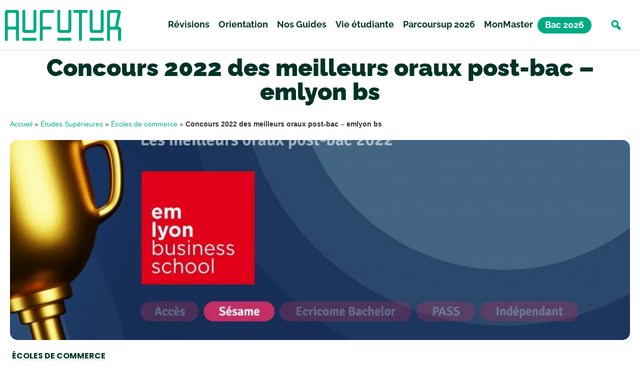

--- FILE ---
content_type: text/html; charset=UTF-8
request_url: https://aufutur.fr/etudes-superieures/ecoles-commerce/concours-2022-meilleurs-oraux-post-bac-emlyon/
body_size: 39254
content:
<!doctype html>
<html lang="fr-FR">
<head>
	<meta charset="UTF-8">
	<meta name="viewport" content="width=device-width, initial-scale=1">
	<link rel="profile" href="https://gmpg.org/xfn/11">
	<meta name='robots' content='index, follow, max-image-preview:large, max-snippet:-1, max-video-preview:-1' />

	<!-- This site is optimized with the Yoast SEO plugin v26.8 - https://yoast.com/product/yoast-seo-wordpress/ -->
	<title>Concours 2022 des meilleurs oraux post-bac : ton avis sur emlyon</title>
	<meta name="description" content="AuFutur lance le premier concours des meilleurs oraux post-bac ! Donne-nous ton avis sur l&#039;accueil que emlyon business school t&#039;a réservé !" />
	<link rel="canonical" href="https://aufutur.fr/etudes-superieures/ecoles-commerce/concours-2022-meilleurs-oraux-post-bac-emlyon/" />
	<meta property="og:locale" content="fr_FR" />
	<meta property="og:type" content="article" />
	<meta property="og:title" content="Concours 2022 des meilleurs oraux post-bac : ton avis sur emlyon" />
	<meta property="og:description" content="AuFutur lance le premier concours des meilleurs oraux post-bac ! Donne-nous ton avis sur l&#039;accueil que emlyon business school t&#039;a réservé !" />
	<meta property="og:url" content="https://aufutur.fr/etudes-superieures/ecoles-commerce/concours-2022-meilleurs-oraux-post-bac-emlyon/" />
	<meta property="og:site_name" content="AuFutur" />
	<meta property="article:published_time" content="2022-05-10T08:34:29+00:00" />
	<meta property="og:image" content="https://aufutur.fr/wp-content/uploads/2022/05/emlyon.jpg" />
	<meta property="og:image:width" content="1800" />
	<meta property="og:image:height" content="800" />
	<meta property="og:image:type" content="image/jpeg" />
	<meta name="author" content="Stéphanie Ouezman" />
	<meta name="twitter:card" content="summary_large_image" />
	<meta name="twitter:label1" content="Écrit par" />
	<meta name="twitter:data1" content="Stéphanie Ouezman" />
	<meta name="twitter:label2" content="Durée de lecture estimée" />
	<meta name="twitter:data2" content="1 minute" />
	<script type="application/ld+json" class="yoast-schema-graph">{"@context":"https://schema.org","@graph":[{"@type":"Article","@id":"https://aufutur.fr/etudes-superieures/ecoles-commerce/concours-2022-meilleurs-oraux-post-bac-emlyon/#article","isPartOf":{"@id":"https://aufutur.fr/etudes-superieures/ecoles-commerce/concours-2022-meilleurs-oraux-post-bac-emlyon/"},"author":{"name":"Stéphanie Ouezman","@id":"https://aufutur.fr/#/schema/person/902f99ad2b21b4fb503fc5ac794dbe00"},"headline":"Concours 2022 des meilleurs oraux post-bac – emlyon bs","datePublished":"2022-05-10T08:34:29+00:00","mainEntityOfPage":{"@id":"https://aufutur.fr/etudes-superieures/ecoles-commerce/concours-2022-meilleurs-oraux-post-bac-emlyon/"},"wordCount":159,"commentCount":0,"publisher":{"@id":"https://aufutur.fr/#organization"},"image":{"@id":"https://aufutur.fr/etudes-superieures/ecoles-commerce/concours-2022-meilleurs-oraux-post-bac-emlyon/#primaryimage"},"thumbnailUrl":"https://aufutur.fr/wp-content/uploads/2022/05/emlyon.jpg","articleSection":["Écoles de commerce"],"inLanguage":"fr-FR","potentialAction":[{"@type":"CommentAction","name":"Comment","target":["https://aufutur.fr/etudes-superieures/ecoles-commerce/concours-2022-meilleurs-oraux-post-bac-emlyon/#respond"]}]},{"@type":"WebPage","@id":"https://aufutur.fr/etudes-superieures/ecoles-commerce/concours-2022-meilleurs-oraux-post-bac-emlyon/","url":"https://aufutur.fr/etudes-superieures/ecoles-commerce/concours-2022-meilleurs-oraux-post-bac-emlyon/","name":"Concours 2022 des meilleurs oraux post-bac : ton avis sur emlyon","isPartOf":{"@id":"https://aufutur.fr/#website"},"primaryImageOfPage":{"@id":"https://aufutur.fr/etudes-superieures/ecoles-commerce/concours-2022-meilleurs-oraux-post-bac-emlyon/#primaryimage"},"image":{"@id":"https://aufutur.fr/etudes-superieures/ecoles-commerce/concours-2022-meilleurs-oraux-post-bac-emlyon/#primaryimage"},"thumbnailUrl":"https://aufutur.fr/wp-content/uploads/2022/05/emlyon.jpg","datePublished":"2022-05-10T08:34:29+00:00","description":"AuFutur lance le premier concours des meilleurs oraux post-bac ! Donne-nous ton avis sur l'accueil que emlyon business school t'a réservé !","breadcrumb":{"@id":"https://aufutur.fr/etudes-superieures/ecoles-commerce/concours-2022-meilleurs-oraux-post-bac-emlyon/#breadcrumb"},"inLanguage":"fr-FR","potentialAction":[{"@type":"ReadAction","target":["https://aufutur.fr/etudes-superieures/ecoles-commerce/concours-2022-meilleurs-oraux-post-bac-emlyon/"]}]},{"@type":"ImageObject","inLanguage":"fr-FR","@id":"https://aufutur.fr/etudes-superieures/ecoles-commerce/concours-2022-meilleurs-oraux-post-bac-emlyon/#primaryimage","url":"https://aufutur.fr/wp-content/uploads/2022/05/emlyon.jpg","contentUrl":"https://aufutur.fr/wp-content/uploads/2022/05/emlyon.jpg","width":1800,"height":800},{"@type":"BreadcrumbList","@id":"https://aufutur.fr/etudes-superieures/ecoles-commerce/concours-2022-meilleurs-oraux-post-bac-emlyon/#breadcrumb","itemListElement":[{"@type":"ListItem","position":1,"name":"Accueil","item":"https://aufutur.fr/"},{"@type":"ListItem","position":2,"name":"Études Supérieures","item":"https://aufutur.fr/orientation/etudes-superieures/"},{"@type":"ListItem","position":3,"name":"Écoles de commerce","item":"https://aufutur.fr/orientation/etudes-superieures/ecoles-commerce/"},{"@type":"ListItem","position":4,"name":"Concours 2022 des meilleurs oraux post-bac – emlyon bs"}]},{"@type":"WebSite","@id":"https://aufutur.fr/#website","url":"https://aufutur.fr/","name":"AuFutur","description":"En route vers un avenir brillant !","publisher":{"@id":"https://aufutur.fr/#organization"},"potentialAction":[{"@type":"SearchAction","target":{"@type":"EntryPoint","urlTemplate":"https://aufutur.fr/?s={search_term_string}"},"query-input":{"@type":"PropertyValueSpecification","valueRequired":true,"valueName":"search_term_string"}}],"inLanguage":"fr-FR"},{"@type":"Organization","@id":"https://aufutur.fr/#organization","name":"AuFutur","url":"https://aufutur.fr/","logo":{"@type":"ImageObject","inLanguage":"fr-FR","@id":"https://aufutur.fr/#/schema/logo/image/","url":"https://aufutur.fr/wp-content/uploads/2024/10/cropped-customcolor_logo_customcolor_background-removebg-preview.png","contentUrl":"https://aufutur.fr/wp-content/uploads/2024/10/cropped-customcolor_logo_customcolor_background-removebg-preview.png","width":348,"height":100,"caption":"AuFutur"},"image":{"@id":"https://aufutur.fr/#/schema/logo/image/"}},{"@type":"Person","@id":"https://aufutur.fr/#/schema/person/902f99ad2b21b4fb503fc5ac794dbe00","name":"Stéphanie Ouezman","image":{"@type":"ImageObject","inLanguage":"fr-FR","@id":"https://aufutur.fr/#/schema/person/image/","url":"https://secure.gravatar.com/avatar/2044111f696ebe3082eb33cef40dd3741e12698f91f2e91c2547e5b56629202a?s=96&d=mm&r=g","contentUrl":"https://secure.gravatar.com/avatar/2044111f696ebe3082eb33cef40dd3741e12698f91f2e91c2547e5b56629202a?s=96&d=mm&r=g","caption":"Stéphanie Ouezman"}}]}</script>
	<!-- / Yoast SEO plugin. -->



<link rel="alternate" type="application/rss+xml" title="AuFutur &raquo; Flux" href="https://aufutur.fr/feed/" />
<link rel="alternate" type="application/rss+xml" title="AuFutur &raquo; Flux des commentaires" href="https://aufutur.fr/comments/feed/" />
<link rel="alternate" type="application/rss+xml" title="AuFutur &raquo; Concours 2022 des meilleurs oraux post-bac – emlyon bs Flux des commentaires" href="https://aufutur.fr/etudes-superieures/ecoles-commerce/concours-2022-meilleurs-oraux-post-bac-emlyon/feed/" />
<link rel="alternate" title="oEmbed (JSON)" type="application/json+oembed" href="https://aufutur.fr/wp-json/oembed/1.0/embed?url=https%3A%2F%2Faufutur.fr%2Fetudes-superieures%2Fecoles-commerce%2Fconcours-2022-meilleurs-oraux-post-bac-emlyon%2F" />
<link rel="alternate" title="oEmbed (XML)" type="text/xml+oembed" href="https://aufutur.fr/wp-json/oembed/1.0/embed?url=https%3A%2F%2Faufutur.fr%2Fetudes-superieures%2Fecoles-commerce%2Fconcours-2022-meilleurs-oraux-post-bac-emlyon%2F&#038;format=xml" />
<style id='wp-img-auto-sizes-contain-inline-css'>
img:is([sizes=auto i],[sizes^="auto," i]){contain-intrinsic-size:3000px 1500px}
/*# sourceURL=wp-img-auto-sizes-contain-inline-css */
</style>
<link rel='alternate stylesheet' id='powerkit-icons-css' href='https://aufutur.fr/wp-content/plugins/powerkit/assets/fonts/powerkit-icons.woff?ver=3.0.4' as='font' type='font/wof' crossorigin />
<link data-minify="1" rel="preload" href="https://aufutur.fr/wp-content/cache/min/1/wp-content/plugins/powerkit/assets/css/powerkit.css?ver=1768556831" as="style" onload="this.onload=null;this.rel='stylesheet'" id="powerkit">
        <noscript><link data-minify="1" rel='stylesheet' id='powerkit-css' href='https://aufutur.fr/wp-content/cache/min/1/wp-content/plugins/powerkit/assets/css/powerkit.css?ver=1768556831' media='all' />
</noscript><link data-minify="1" rel="preload" href="https://aufutur.fr/wp-content/cache/min/1/wp-content/plugins/fluentform/assets/css/fluent-forms-elementor-widget.css?ver=1768556831" as="style" onload="this.onload=null;this.rel='stylesheet'" id="fluentform-elementor-widget">
        <noscript><link data-minify="1" rel='stylesheet' id='fluentform-elementor-widget-css' href='https://aufutur.fr/wp-content/cache/min/1/wp-content/plugins/fluentform/assets/css/fluent-forms-elementor-widget.css?ver=1768556831' media='all' />
</noscript><link data-minify="1" rel="preload" href="https://aufutur.fr/wp-content/cache/min/1/wp-content/plugins/quiz-maker/admin/css/admin.css?ver=1768556831" as="style" onload="this.onload=null;this.rel='stylesheet'" id="quiz-maker-admin">
        <noscript><link data-minify="1" rel='stylesheet' id='quiz-maker-admin-css' href='https://aufutur.fr/wp-content/cache/min/1/wp-content/plugins/quiz-maker/admin/css/admin.css?ver=1768556831' media='all' />
</noscript><style id='wp-emoji-styles-inline-css'>

	img.wp-smiley, img.emoji {
		display: inline !important;
		border: none !important;
		box-shadow: none !important;
		height: 1em !important;
		width: 1em !important;
		margin: 0 0.07em !important;
		vertical-align: -0.1em !important;
		background: none !important;
		padding: 0 !important;
	}
/*# sourceURL=wp-emoji-styles-inline-css */
</style>
<link rel="preload" href="https://aufutur.fr/wp-includes/css/dist/block-library/style.min.css?ver=6.9" as="style" onload="this.onload=null;this.rel='stylesheet'" id="wp-block-library">
        <noscript><link rel='stylesheet' id='wp-block-library-css' href='https://aufutur.fr/wp-includes/css/dist/block-library/style.min.css?ver=6.9' media='all' />
</noscript><style id='classic-theme-styles-inline-css'>
/*! This file is auto-generated */
.wp-block-button__link{color:#fff;background-color:#32373c;border-radius:9999px;box-shadow:none;text-decoration:none;padding:calc(.667em + 2px) calc(1.333em + 2px);font-size:1.125em}.wp-block-file__button{background:#32373c;color:#fff;text-decoration:none}
/*# sourceURL=/wp-includes/css/classic-themes.min.css */
</style>
<link rel="preload" href="https://aufutur.fr/wp-includes/css/dist/components/style.min.css?ver=6.9" as="style" onload="this.onload=null;this.rel='stylesheet'" id="wp-components">
        <noscript><link rel='stylesheet' id='wp-components-css' href='https://aufutur.fr/wp-includes/css/dist/components/style.min.css?ver=6.9' media='all' />
</noscript><link rel="preload" href="https://aufutur.fr/wp-includes/css/dist/preferences/style.min.css?ver=6.9" as="style" onload="this.onload=null;this.rel='stylesheet'" id="wp-preferences">
        <noscript><link rel='stylesheet' id='wp-preferences-css' href='https://aufutur.fr/wp-includes/css/dist/preferences/style.min.css?ver=6.9' media='all' />
</noscript><link rel="preload" href="https://aufutur.fr/wp-includes/css/dist/block-editor/style.min.css?ver=6.9" as="style" onload="this.onload=null;this.rel='stylesheet'" id="wp-block-editor">
        <noscript><link rel='stylesheet' id='wp-block-editor-css' href='https://aufutur.fr/wp-includes/css/dist/block-editor/style.min.css?ver=6.9' media='all' />
</noscript><link data-minify="1" rel="preload" href="https://aufutur.fr/wp-content/cache/min/1/wp-content/plugins/popup-maker/dist/packages/block-library-style.css?ver=1768556831" as="style" onload="this.onload=null;this.rel='stylesheet'" id="popup-maker-block-library-style">
        <noscript><link data-minify="1" rel='stylesheet' id='popup-maker-block-library-style-css' href='https://aufutur.fr/wp-content/cache/min/1/wp-content/plugins/popup-maker/dist/packages/block-library-style.css?ver=1768556831' media='all' />
</noscript><style id='pdfemb-pdf-embedder-viewer-style-inline-css'>
.wp-block-pdfemb-pdf-embedder-viewer{max-width:none}

/*# sourceURL=https://aufutur.fr/wp-content/plugins/pdf-embedder/block/build/style-index.css */
</style>
<style id='oik-address-style-inline-css'>


/*# sourceURL=https://aufutur.fr/wp-content/plugins/oik/build/style-address.css */
</style>
<style id='oik-contact-form-style-inline-css'>


/*# sourceURL=https://aufutur.fr/wp-content/plugins/oik/build/style-contact-form.css */
</style>
<style id='oik-countdown-style-inline-css'>


/*# sourceURL=https://aufutur.fr/wp-content/plugins/oik/build/style-countdown.css */
</style>
<style id='oik-follow-me-style-inline-css'>


/*# sourceURL=https://aufutur.fr/wp-content/plugins/oik/build/style-follow-me.css */
</style>
<style id='oik-googlemap-style-inline-css'>


/*# sourceURL=https://aufutur.fr/wp-content/plugins/oik/build/style-googlemap.css */
</style>
<style id='oik-paypal-style-inline-css'>
.wp-block-oik-paypal form input[type=image]{border:none;width:auto}

/*# sourceURL=https://aufutur.fr/wp-content/plugins/oik/build/style-paypal.css */
</style>
<style id='oik-shortcode-block-style-inline-css'>


/*# sourceURL=https://aufutur.fr/wp-content/plugins/oik/build/style-shortcode-block.css */
</style>
<style id='oik-contact-field-style-inline-css'>
.bw_contact_form .bw_grid>div,.bw_contact_form bw_grid .is-style-grid{display:grid;gap:10px;grid-template-columns:1fr 3fr}.bw_contact_form .bw_grid .is-style-above,.wp-block-oik-contact-field .is-style-above{display:grid;grid-template-columns:1fr}.bw_contact_form .bw_grid .is-style-reversed,.bw_contact_form .bw_grid .is-style-reversed>div{display:grid;gap:10px;grid-template-columns:1fr 3fr}.bw_contact_form .bw_grid .is-style-reversed>div .label,.bw_contact_form .bw_grid .is-style-reversed>label{grid-column-start:2;grid-row-start:1}.bw_contact_form .bw_grid .is-style-reversed input,.bw_contact_form .bw_grid .is-style-reversed>div .field{grid-column-start:1;grid-row-start:1}

/*# sourceURL=https://aufutur.fr/wp-content/plugins/oik/build/style-contact-field.css */
</style>
<style id='global-styles-inline-css'>
:root{--wp--preset--aspect-ratio--square: 1;--wp--preset--aspect-ratio--4-3: 4/3;--wp--preset--aspect-ratio--3-4: 3/4;--wp--preset--aspect-ratio--3-2: 3/2;--wp--preset--aspect-ratio--2-3: 2/3;--wp--preset--aspect-ratio--16-9: 16/9;--wp--preset--aspect-ratio--9-16: 9/16;--wp--preset--color--black: #000000;--wp--preset--color--cyan-bluish-gray: #abb8c3;--wp--preset--color--white: #ffffff;--wp--preset--color--pale-pink: #f78da7;--wp--preset--color--vivid-red: #cf2e2e;--wp--preset--color--luminous-vivid-orange: #ff6900;--wp--preset--color--luminous-vivid-amber: #fcb900;--wp--preset--color--light-green-cyan: #7bdcb5;--wp--preset--color--vivid-green-cyan: #00d084;--wp--preset--color--pale-cyan-blue: #8ed1fc;--wp--preset--color--vivid-cyan-blue: #0693e3;--wp--preset--color--vivid-purple: #9b51e0;--wp--preset--gradient--vivid-cyan-blue-to-vivid-purple: linear-gradient(135deg,rgb(6,147,227) 0%,rgb(155,81,224) 100%);--wp--preset--gradient--light-green-cyan-to-vivid-green-cyan: linear-gradient(135deg,rgb(122,220,180) 0%,rgb(0,208,130) 100%);--wp--preset--gradient--luminous-vivid-amber-to-luminous-vivid-orange: linear-gradient(135deg,rgb(252,185,0) 0%,rgb(255,105,0) 100%);--wp--preset--gradient--luminous-vivid-orange-to-vivid-red: linear-gradient(135deg,rgb(255,105,0) 0%,rgb(207,46,46) 100%);--wp--preset--gradient--very-light-gray-to-cyan-bluish-gray: linear-gradient(135deg,rgb(238,238,238) 0%,rgb(169,184,195) 100%);--wp--preset--gradient--cool-to-warm-spectrum: linear-gradient(135deg,rgb(74,234,220) 0%,rgb(151,120,209) 20%,rgb(207,42,186) 40%,rgb(238,44,130) 60%,rgb(251,105,98) 80%,rgb(254,248,76) 100%);--wp--preset--gradient--blush-light-purple: linear-gradient(135deg,rgb(255,206,236) 0%,rgb(152,150,240) 100%);--wp--preset--gradient--blush-bordeaux: linear-gradient(135deg,rgb(254,205,165) 0%,rgb(254,45,45) 50%,rgb(107,0,62) 100%);--wp--preset--gradient--luminous-dusk: linear-gradient(135deg,rgb(255,203,112) 0%,rgb(199,81,192) 50%,rgb(65,88,208) 100%);--wp--preset--gradient--pale-ocean: linear-gradient(135deg,rgb(255,245,203) 0%,rgb(182,227,212) 50%,rgb(51,167,181) 100%);--wp--preset--gradient--electric-grass: linear-gradient(135deg,rgb(202,248,128) 0%,rgb(113,206,126) 100%);--wp--preset--gradient--midnight: linear-gradient(135deg,rgb(2,3,129) 0%,rgb(40,116,252) 100%);--wp--preset--font-size--small: 13px;--wp--preset--font-size--medium: 20px;--wp--preset--font-size--large: 36px;--wp--preset--font-size--x-large: 42px;--wp--preset--spacing--20: 0.44rem;--wp--preset--spacing--30: 0.67rem;--wp--preset--spacing--40: 1rem;--wp--preset--spacing--50: 1.5rem;--wp--preset--spacing--60: 2.25rem;--wp--preset--spacing--70: 3.38rem;--wp--preset--spacing--80: 5.06rem;--wp--preset--shadow--natural: 6px 6px 9px rgba(0, 0, 0, 0.2);--wp--preset--shadow--deep: 12px 12px 50px rgba(0, 0, 0, 0.4);--wp--preset--shadow--sharp: 6px 6px 0px rgba(0, 0, 0, 0.2);--wp--preset--shadow--outlined: 6px 6px 0px -3px rgb(255, 255, 255), 6px 6px rgb(0, 0, 0);--wp--preset--shadow--crisp: 6px 6px 0px rgb(0, 0, 0);}:where(.is-layout-flex){gap: 0.5em;}:where(.is-layout-grid){gap: 0.5em;}body .is-layout-flex{display: flex;}.is-layout-flex{flex-wrap: wrap;align-items: center;}.is-layout-flex > :is(*, div){margin: 0;}body .is-layout-grid{display: grid;}.is-layout-grid > :is(*, div){margin: 0;}:where(.wp-block-columns.is-layout-flex){gap: 2em;}:where(.wp-block-columns.is-layout-grid){gap: 2em;}:where(.wp-block-post-template.is-layout-flex){gap: 1.25em;}:where(.wp-block-post-template.is-layout-grid){gap: 1.25em;}.has-black-color{color: var(--wp--preset--color--black) !important;}.has-cyan-bluish-gray-color{color: var(--wp--preset--color--cyan-bluish-gray) !important;}.has-white-color{color: var(--wp--preset--color--white) !important;}.has-pale-pink-color{color: var(--wp--preset--color--pale-pink) !important;}.has-vivid-red-color{color: var(--wp--preset--color--vivid-red) !important;}.has-luminous-vivid-orange-color{color: var(--wp--preset--color--luminous-vivid-orange) !important;}.has-luminous-vivid-amber-color{color: var(--wp--preset--color--luminous-vivid-amber) !important;}.has-light-green-cyan-color{color: var(--wp--preset--color--light-green-cyan) !important;}.has-vivid-green-cyan-color{color: var(--wp--preset--color--vivid-green-cyan) !important;}.has-pale-cyan-blue-color{color: var(--wp--preset--color--pale-cyan-blue) !important;}.has-vivid-cyan-blue-color{color: var(--wp--preset--color--vivid-cyan-blue) !important;}.has-vivid-purple-color{color: var(--wp--preset--color--vivid-purple) !important;}.has-black-background-color{background-color: var(--wp--preset--color--black) !important;}.has-cyan-bluish-gray-background-color{background-color: var(--wp--preset--color--cyan-bluish-gray) !important;}.has-white-background-color{background-color: var(--wp--preset--color--white) !important;}.has-pale-pink-background-color{background-color: var(--wp--preset--color--pale-pink) !important;}.has-vivid-red-background-color{background-color: var(--wp--preset--color--vivid-red) !important;}.has-luminous-vivid-orange-background-color{background-color: var(--wp--preset--color--luminous-vivid-orange) !important;}.has-luminous-vivid-amber-background-color{background-color: var(--wp--preset--color--luminous-vivid-amber) !important;}.has-light-green-cyan-background-color{background-color: var(--wp--preset--color--light-green-cyan) !important;}.has-vivid-green-cyan-background-color{background-color: var(--wp--preset--color--vivid-green-cyan) !important;}.has-pale-cyan-blue-background-color{background-color: var(--wp--preset--color--pale-cyan-blue) !important;}.has-vivid-cyan-blue-background-color{background-color: var(--wp--preset--color--vivid-cyan-blue) !important;}.has-vivid-purple-background-color{background-color: var(--wp--preset--color--vivid-purple) !important;}.has-black-border-color{border-color: var(--wp--preset--color--black) !important;}.has-cyan-bluish-gray-border-color{border-color: var(--wp--preset--color--cyan-bluish-gray) !important;}.has-white-border-color{border-color: var(--wp--preset--color--white) !important;}.has-pale-pink-border-color{border-color: var(--wp--preset--color--pale-pink) !important;}.has-vivid-red-border-color{border-color: var(--wp--preset--color--vivid-red) !important;}.has-luminous-vivid-orange-border-color{border-color: var(--wp--preset--color--luminous-vivid-orange) !important;}.has-luminous-vivid-amber-border-color{border-color: var(--wp--preset--color--luminous-vivid-amber) !important;}.has-light-green-cyan-border-color{border-color: var(--wp--preset--color--light-green-cyan) !important;}.has-vivid-green-cyan-border-color{border-color: var(--wp--preset--color--vivid-green-cyan) !important;}.has-pale-cyan-blue-border-color{border-color: var(--wp--preset--color--pale-cyan-blue) !important;}.has-vivid-cyan-blue-border-color{border-color: var(--wp--preset--color--vivid-cyan-blue) !important;}.has-vivid-purple-border-color{border-color: var(--wp--preset--color--vivid-purple) !important;}.has-vivid-cyan-blue-to-vivid-purple-gradient-background{background: var(--wp--preset--gradient--vivid-cyan-blue-to-vivid-purple) !important;}.has-light-green-cyan-to-vivid-green-cyan-gradient-background{background: var(--wp--preset--gradient--light-green-cyan-to-vivid-green-cyan) !important;}.has-luminous-vivid-amber-to-luminous-vivid-orange-gradient-background{background: var(--wp--preset--gradient--luminous-vivid-amber-to-luminous-vivid-orange) !important;}.has-luminous-vivid-orange-to-vivid-red-gradient-background{background: var(--wp--preset--gradient--luminous-vivid-orange-to-vivid-red) !important;}.has-very-light-gray-to-cyan-bluish-gray-gradient-background{background: var(--wp--preset--gradient--very-light-gray-to-cyan-bluish-gray) !important;}.has-cool-to-warm-spectrum-gradient-background{background: var(--wp--preset--gradient--cool-to-warm-spectrum) !important;}.has-blush-light-purple-gradient-background{background: var(--wp--preset--gradient--blush-light-purple) !important;}.has-blush-bordeaux-gradient-background{background: var(--wp--preset--gradient--blush-bordeaux) !important;}.has-luminous-dusk-gradient-background{background: var(--wp--preset--gradient--luminous-dusk) !important;}.has-pale-ocean-gradient-background{background: var(--wp--preset--gradient--pale-ocean) !important;}.has-electric-grass-gradient-background{background: var(--wp--preset--gradient--electric-grass) !important;}.has-midnight-gradient-background{background: var(--wp--preset--gradient--midnight) !important;}.has-small-font-size{font-size: var(--wp--preset--font-size--small) !important;}.has-medium-font-size{font-size: var(--wp--preset--font-size--medium) !important;}.has-large-font-size{font-size: var(--wp--preset--font-size--large) !important;}.has-x-large-font-size{font-size: var(--wp--preset--font-size--x-large) !important;}
:where(.wp-block-post-template.is-layout-flex){gap: 1.25em;}:where(.wp-block-post-template.is-layout-grid){gap: 1.25em;}
:where(.wp-block-term-template.is-layout-flex){gap: 1.25em;}:where(.wp-block-term-template.is-layout-grid){gap: 1.25em;}
:where(.wp-block-columns.is-layout-flex){gap: 2em;}:where(.wp-block-columns.is-layout-grid){gap: 2em;}
:root :where(.wp-block-pullquote){font-size: 1.5em;line-height: 1.6;}
/*# sourceURL=global-styles-inline-css */
</style>
<link data-minify="1" rel="preload" href="https://aufutur.fr/wp-content/cache/min/1/wp-content/plugins/powerkit/modules/author-box/public/css/public-powerkit-author-box.css?ver=1768556831" as="style" onload="this.onload=null;this.rel='stylesheet'" id="powerkit-author-box">
        <noscript><link data-minify="1" rel='stylesheet' id='powerkit-author-box-css' href='https://aufutur.fr/wp-content/cache/min/1/wp-content/plugins/powerkit/modules/author-box/public/css/public-powerkit-author-box.css?ver=1768556831' media='all' />
</noscript><link data-minify="1" rel="preload" href="https://aufutur.fr/wp-content/cache/min/1/wp-content/plugins/powerkit/modules/basic-elements/public/css/public-powerkit-basic-elements.css?ver=1768556831" as="style" onload="this.onload=null;this.rel='stylesheet'" id="powerkit-basic-elements">
        <noscript><link data-minify="1" rel='stylesheet' id='powerkit-basic-elements-css' href='https://aufutur.fr/wp-content/cache/min/1/wp-content/plugins/powerkit/modules/basic-elements/public/css/public-powerkit-basic-elements.css?ver=1768556831' media='screen' />
</noscript><link data-minify="1" rel="preload" href="https://aufutur.fr/wp-content/cache/min/1/wp-content/plugins/powerkit/modules/content-formatting/public/css/public-powerkit-content-formatting.css?ver=1768556831" as="style" onload="this.onload=null;this.rel='stylesheet'" id="powerkit-content-formatting">
        <noscript><link data-minify="1" rel='stylesheet' id='powerkit-content-formatting-css' href='https://aufutur.fr/wp-content/cache/min/1/wp-content/plugins/powerkit/modules/content-formatting/public/css/public-powerkit-content-formatting.css?ver=1768556831' media='all' />
</noscript><link data-minify="1" rel="preload" href="https://aufutur.fr/wp-content/cache/min/1/wp-content/plugins/powerkit/modules/inline-posts/public/css/public-powerkit-inline-posts.css?ver=1768556831" as="style" onload="this.onload=null;this.rel='stylesheet'" id="powerkit-inline-posts">
        <noscript><link data-minify="1" rel='stylesheet' id='powerkit-inline-posts-css' href='https://aufutur.fr/wp-content/cache/min/1/wp-content/plugins/powerkit/modules/inline-posts/public/css/public-powerkit-inline-posts.css?ver=1768556831' media='all' />
</noscript><link data-minify="1" rel="preload" href="https://aufutur.fr/wp-content/cache/min/1/wp-content/plugins/powerkit/modules/instagram/public/css/public-powerkit-instagram.css?ver=1768556831" as="style" onload="this.onload=null;this.rel='stylesheet'" id="powerkit-instagram">
        <noscript><link data-minify="1" rel='stylesheet' id='powerkit-instagram-css' href='https://aufutur.fr/wp-content/cache/min/1/wp-content/plugins/powerkit/modules/instagram/public/css/public-powerkit-instagram.css?ver=1768556831' media='all' />
</noscript><link data-minify="1" rel="preload" href="https://aufutur.fr/wp-content/cache/min/1/wp-content/plugins/powerkit/modules/social-links/public/css/public-powerkit-social-links.css?ver=1768556831" as="style" onload="this.onload=null;this.rel='stylesheet'" id="powerkit-social-links">
        <noscript><link data-minify="1" rel='stylesheet' id='powerkit-social-links-css' href='https://aufutur.fr/wp-content/cache/min/1/wp-content/plugins/powerkit/modules/social-links/public/css/public-powerkit-social-links.css?ver=1768556831' media='all' />
</noscript><link data-minify="1" rel="preload" href="https://aufutur.fr/wp-content/cache/min/1/wp-content/plugins/powerkit/modules/table-of-contents/public/css/public-powerkit-table-of-contents.css?ver=1768556831" as="style" onload="this.onload=null;this.rel='stylesheet'" id="powerkit-table-of-contents">
        <noscript><link data-minify="1" rel='stylesheet' id='powerkit-table-of-contents-css' href='https://aufutur.fr/wp-content/cache/min/1/wp-content/plugins/powerkit/modules/table-of-contents/public/css/public-powerkit-table-of-contents.css?ver=1768556831' media='all' />
</noscript><link data-minify="1" rel="preload" href="https://aufutur.fr/wp-content/cache/min/1/wp-content/plugins/quiz-maker/public/css/quiz-maker-public.css?ver=1768556831" as="style" onload="this.onload=null;this.rel='stylesheet'" id="quiz-maker">
        <noscript><link data-minify="1" rel='stylesheet' id='quiz-maker-css' href='https://aufutur.fr/wp-content/cache/min/1/wp-content/plugins/quiz-maker/public/css/quiz-maker-public.css?ver=1768556831' media='all' />
</noscript><link data-minify="1" rel="preload" href="https://aufutur.fr/wp-content/cache/min/1/wp-content/themes/hello-elementor/style.css?ver=1768556831" as="style" onload="this.onload=null;this.rel='stylesheet'" id="parent-style">
        <noscript><link data-minify="1" rel='stylesheet' id='parent-style-css' href='https://aufutur.fr/wp-content/cache/min/1/wp-content/themes/hello-elementor/style.css?ver=1768556831' media='all' />
</noscript><link rel="preload" href="https://aufutur.fr/wp-content/themes/hello-elementor/style.min.css?ver=2.7.1" as="style" onload="this.onload=null;this.rel='stylesheet'" id="hello-elementor">
        <noscript><link rel='stylesheet' id='hello-elementor-css' href='https://aufutur.fr/wp-content/themes/hello-elementor/style.min.css?ver=2.7.1' media='all' />
</noscript><link rel="preload" href="https://aufutur.fr/wp-content/themes/hello-elementor/theme.min.css?ver=2.7.1" as="style" onload="this.onload=null;this.rel='stylesheet'" id="hello-elementor-theme-style">
        <noscript><link rel='stylesheet' id='hello-elementor-theme-style-css' href='https://aufutur.fr/wp-content/themes/hello-elementor/theme.min.css?ver=2.7.1' media='all' />
</noscript><link rel="preload" href="https://aufutur.fr/wp-content/uploads/elementor/css/custom-frontend.min.css?ver=1769810455" as="style" onload="this.onload=null;this.rel='stylesheet'" id="elementor-frontend">
        <noscript><link rel='stylesheet' id='elementor-frontend-css' href='https://aufutur.fr/wp-content/uploads/elementor/css/custom-frontend.min.css?ver=1769810455' media='all' />
</noscript><style id='elementor-frontend-inline-css'>
.elementor-kit-9016{--e-global-color-primary:#00AB84;--e-global-color-secondary:#003328;--e-global-color-text:#002520;--e-global-color-accent:#003328;--e-global-color-4e0f1d9a:#66CDB5;--e-global-color-96b319c:#66857E;--e-global-color-44ddbf07:#333333;--e-global-color-26b11109:#000000;--e-global-color-3c9383c:#FFFFFF;--e-global-color-6571e60:#E6F7F3;--e-global-typography-primary-font-family:"Raleway";--e-global-typography-primary-font-size:48px;--e-global-typography-primary-font-weight:900;--e-global-typography-primary-text-transform:none;--e-global-typography-secondary-font-family:"Raleway";--e-global-typography-secondary-font-size:35px;--e-global-typography-secondary-font-weight:700;--e-global-typography-text-font-family:"Raleway";--e-global-typography-text-font-size:30px;--e-global-typography-text-font-weight:700;--e-global-typography-accent-font-family:"Raleway";--e-global-typography-accent-font-size:24px;--e-global-typography-accent-font-weight:500;--e-global-typography-fb7979b-font-family:"Raleway";--e-global-typography-fb7979b-font-size:16px;--e-global-typography-fb7979b-font-weight:500;--e-global-typography-642eac8-font-family:"Raleway";--e-global-typography-642eac8-font-size:20px;--e-global-typography-642eac8-font-weight:500;}.elementor-kit-9016 e-page-transition{background-color:#FFBC7D;}.elementor-kit-9016 a{color:var( --e-global-color-primary );}.elementor-kit-9016 a:hover{color:var( --e-global-color-secondary );}.elementor-kit-9016 button,.elementor-kit-9016 input[type="button"],.elementor-kit-9016 input[type="submit"],.elementor-kit-9016 .elementor-button{box-shadow:1px 1px 1px 0px rgba(0,0,0,0.5);border-style:solid;}.elementor-kit-9016 button:hover,.elementor-kit-9016 button:focus,.elementor-kit-9016 input[type="button"]:hover,.elementor-kit-9016 input[type="button"]:focus,.elementor-kit-9016 input[type="submit"]:hover,.elementor-kit-9016 input[type="submit"]:focus,.elementor-kit-9016 .elementor-button:hover,.elementor-kit-9016 .elementor-button:focus{box-shadow:3px 3px 3px 0px rgba(0,0,0,0.5);}.elementor-section.elementor-section-boxed > .elementor-container{max-width:1320px;}.e-con{--container-max-width:1320px;}.elementor-widget:not(:last-child){margin-block-end:20px;}.elementor-element{--widgets-spacing:20px 20px;--widgets-spacing-row:20px;--widgets-spacing-column:20px;}{}.sc_layouts_title_caption{display:var(--page-title-display);}@media(max-width:1023px){.elementor-section.elementor-section-boxed > .elementor-container{max-width:1024px;}.e-con{--container-max-width:1024px;}}@media(max-width:767px){.elementor-section.elementor-section-boxed > .elementor-container{max-width:767px;}.e-con{--container-max-width:767px;}}/* Start custom CSS */.elementor-post__title {
	margin-bottom: 0px !important;
}

.elementor-post__text {
	margin-top: 20px !important;
	margin-bottom: 20px !important;
}

.elementor-post__thumbnail__link {
    margin-bottom: 0px !important;
}

.elementor-post__badge {
    background-color: #00ab84 !important;
    font-weight: 600 !important;
    font-size: 12px !importa,t;
}

.container-box {
    font-family: Raleway;
    font-size: 16px;
    font-weight: 500;
    color: #003328;
}

.container-box {
    color: #003328 !important;
}

.u2s-cpl-term {
    background-color: #00ab84 !important;
    color: white !important;
        font-family: Poppins;
    font-weight: 600 !important;
}

.menu-item:not(:last-child) > a {
    padding-right: 0px !important;
    padding-left: 0px !important;
    padding-bottom: 8px !important;
  text-decoration: none;
  background: linear-gradient(to top, rgba(0, 51, 40, 0.5) 0%, rgba(0, 51, 40, 0.5) 10%, transparent 10.01%) no-repeat left bottom / 0 100%;
  transition: background-size .5s;
}

.menu-item:not(:last-child) a:hover {
  background-size: 100% 100%;
}

.menu-item:last-child {
    background-color: #00AB84 !important;
    border-radius: 50px;
    padding-left: 15px !important;
        padding-right: 15px !important;;
}

.menu-item:last-child:hover {
    box-shadow: 3px 3px 3px #003328;
}

.menu-item:last-child a {
    color: white !important;
}

.u2s-article-text a {
  text-decoration: none;
  background: linear-gradient(to top, rgba(102, 205, 181, 0.5) 0%, rgba(102, 205, 181, 0.5) 10%, transparent 10.01%) no-repeat left bottom / 100% 100%;
  color: #003328;
}

.u2s-article-text a:hover {
    animation: underlined 1s both;
    color: #00ab84;
}


@keyframes underlined {
    from {
        background-size: 100% 100%;
        background-position: bottom right;
    }
    50% {
        background-size: 0 100%;
        background-position: bottom right;
    }
    50.01% {
        background-size: 0 100%;
        background-position: bottom left;
    }
    100% {
        background-size: 100% 100%;
        background-position: bottom left;
    }
}

.first-card .elementor-post__text {
    height: 72px !important;
}


.elementor-26202 .elementor-element.elementor-element-355cf6fc > .elementor-shape-top svg {
    width: 0px !important;
}

.u2s-card-pilier-1 .elementor-post__card {
    border-left: 6px solid rgb(0, 171, 132) !important
}

.u2s-card-pilier-2 .elementor-post__card {
    border-left: 6px solid rgb(0, 51, 40) !important
}

.u2s-card-pilier-3 .elementor-post__card {
    border-left: 6px solid rgb(0, 171, 132) !important
}

.elementor-post-info__item--type-custom a {
  text-decoration: none;
  background: linear-gradient(to top, rgba(102, 205, 181, 0.5) 0%, rgba(102, 205, 181, 0.5) 20%, transparent 20.01%) no-repeat left bottom / 100% 100%;
  color: #003328;
}

.elementor-post-info__item--type-custom a {
    display: none !important;
}

.elementor-post-info__item--type-custom a:first-child {
    display: block !important;
}

.u2s-article-text div > p:first-child {
    font-style: italic;
}

.u2s-article-text h2 {
  margin-top: 1.5em;  /* soit 150% de la taille du texte */
  margin-bottom: .75em;  /* ...50% de la taille du texte */
  text-decoration: underline #00ab84 !important;
   -webkit-text-decoration-line: underline !important;
   -webkit-text-decoration-color: #00ab84 !important;
    
}

ul, ol, p, h3, h4, h5, h6 {
  margin-top: .75em;
  margin-bottom: .75em;
}

.elementor-toc__body {
    padding: 0px 20px 0px 20px !important;
}

.elementor-toc__list-item-text-wrapper:before {
      text-decoration: none;
  background: linear-gradient(to top, rgba(102, 205, 181, 0.5) 0%, rgba(102, 205, 181, 0.5) 20%, transparent 20.01%) no-repeat left bottom / 100% 100%;
  color: #003328;
}

.elementor-pagination {
    margin-top: 20px !important;
}

.elementor-icon-list-text {
        padding-right: 0px !important;
    padding-left: 0px !important;
  text-decoration: none;
  background: linear-gradient(to top, rgba(0, 51, 40, 0.5) 0%, rgba(0, 51, 40, 0.5) 10%, transparent 10.01%) no-repeat left bottom / 0 100%;
  transition: background-size .5s;
}

.elementor-search-form__toggle {
    color: white !important;
    background-color: #00AB84 !important;
    font-size: 32px !important;
    padding-top: 10px;
} 

.fa-search {
    background-color: #00AB84 !important
}

.elementor-menu-toggle {
    margin-left: 200px !important;
    margin-bottom: 10px !important;
}

.attachment-large {
    border-radius: 15px !important;
}

.elementor-field::placeholder {
    color: #003328 !important;
    font-family: Raleway !important;
    font-weight: 600 !important;
    font-size: 16px !important;
}

.elementor-button {
    background-color: #003328;
    font-family: Raleway !important;
    font-weight: 600 !important;
    font-size: 16px !important;
    border-radius: 10px
}

.elementor-button:hover {
    color: #003328 !important;
    background-color: white;
}

.newsletter-sidebar {
    border-radius: 15px !important;
}

.sk-ig-load-more-posts {
    background-color: #003328 !important;
    font-family: Raleway;
    font-weight: 600;
    font-size: 16px !important;
    padding-left: 25px !important;
    padding-right: 25px !important;
    border-radius: 10px !important;
}

.sk-ig-bottom-btn-container {
    padding-top: 25px !important;
}

.fa-search, .elementor-search-form__toggle {
    background-color: white !important;
}

.menu-item {
    padding: 0px 12px 0px 12px !important;
}

.menu-item .elementor-item {
    padding: 5px 0px !important;
}

.elementor-search-form--skin-full_screen .elementor-search-form__toggle i:before {
    font-family: 'dashicons' !important;
        content: '\f179';
    color: #00AB84;
    font-size: 25px !important;
}

.elementor-search-form__toggle {
    padding-top: 0px !important;
}/* End custom CSS */
.elementor-26004 .elementor-element.elementor-element-7ac965ed > .elementor-container > .elementor-column > .elementor-widget-wrap{align-content:center;align-items:center;}.elementor-26004 .elementor-element.elementor-element-7ac965ed{border-style:solid;border-width:0px 0px 1px 0px;border-color:#d6d6d6;transition:background 0.3s, border 0.3s, border-radius 0.3s, box-shadow 0.3s;padding:0px 0px 0px 0px;}.elementor-26004 .elementor-element.elementor-element-7ac965ed > .elementor-background-overlay{transition:background 0.3s, border-radius 0.3s, opacity 0.3s;}.elementor-26004 .elementor-element.elementor-element-5786317b > .elementor-container > .elementor-column > .elementor-widget-wrap{align-content:center;align-items:center;}.elementor-26004 .elementor-element.elementor-element-5fe3534d > .elementor-element-populated{padding:0px 0px 0px 0px;}.elementor-26004 .elementor-element.elementor-element-0d893fa img{width:1024px;height:70px;object-fit:contain;object-position:center center;}.elementor-26004 .elementor-element.elementor-element-6760869e .elementor-menu-toggle{margin-left:auto;background-color:rgba(255,255,255,0);}.elementor-26004 .elementor-element.elementor-element-6760869e .elementor-nav-menu .elementor-item{font-family:"Raleway", Roboto;font-size:20px;font-weight:700;}.elementor-26004 .elementor-element.elementor-element-6760869e .elementor-nav-menu--main .elementor-item{color:#003328;fill:#003328;padding-left:27px;padding-right:27px;}.elementor-26004 .elementor-element.elementor-element-6760869e .elementor-nav-menu--dropdown .elementor-item, .elementor-26004 .elementor-element.elementor-element-6760869e .elementor-nav-menu--dropdown  .elementor-sub-item{font-family:"Montserrat", Roboto;}.elementor-26004 .elementor-element.elementor-element-3fc8cf5 .elementor-search-form{text-align:center;}.elementor-26004 .elementor-element.elementor-element-3fc8cf5 .elementor-search-form__toggle{--e-search-form-toggle-size:33px;}.elementor-26004 .elementor-element.elementor-element-3fc8cf5:not(.elementor-search-form--skin-full_screen) .elementor-search-form__container{border-radius:3px;}.elementor-26004 .elementor-element.elementor-element-3fc8cf5.elementor-search-form--skin-full_screen input[type="search"].elementor-search-form__input{border-radius:3px;}.elementor-theme-builder-content-area{height:400px;}.elementor-location-header:before, .elementor-location-footer:before{content:"";display:table;clear:both;}@media(max-width:1023px){.elementor-26004 .elementor-element.elementor-element-7ac965ed{padding:20px 20px 20px 20px;}}@media(max-width:767px){.elementor-26004 .elementor-element.elementor-element-7ac965ed{padding:5px 5px 5px 05px;}.elementor-26004 .elementor-element.elementor-element-71cbb407{width:30%;}.elementor-26004 .elementor-element.elementor-element-5786317b{padding:0px 0px 0px 0px;}.elementor-26004 .elementor-element.elementor-element-4995f4d{width:20%;}.elementor-26004 .elementor-element.elementor-element-6760869e .elementor-nav-menu--main > .elementor-nav-menu > li > .elementor-nav-menu--dropdown, .elementor-26004 .elementor-element.elementor-element-6760869e .elementor-nav-menu__container.elementor-nav-menu--dropdown{margin-top:14px !important;}}@media(min-width:768px){.elementor-26004 .elementor-element.elementor-element-71cbb407{width:20%;}.elementor-26004 .elementor-element.elementor-element-5fe3534d{width:100%;}.elementor-26004 .elementor-element.elementor-element-4995f4d{width:75%;}.elementor-26004 .elementor-element.elementor-element-b809a1d{width:4.333%;}}@media(max-width:1023px) and (min-width:768px){.elementor-26004 .elementor-element.elementor-element-4995f4d{width:35%;}}/* Start custom CSS for nav-menu, class: .elementor-element-6760869e */.menu-item {
    padding: 0px 9px 0px 9px !important;
}

.elementor-26004 .elementor-element.elementor-element-6760869e .elementor-nav-menu .elementor-item {
    font-size: 18px;
}

@media (max-width: 1023px) {
.elementor-26004 .elementor-element.elementor-element-7ac965ed {
    padding: 0px !important;
    
}
}/* End custom CSS */
/* Start custom CSS for column, class: .elementor-element-b809a1d */.elementor-26004 .elementor-element.elementor-element-b809a1d {
    width: 100px !important;
}/* End custom CSS */
/* Start custom CSS for section, class: .elementor-element-7ac965ed */.elementor-26004 .elementor-element.elementor-element-7ac965ed {
    background-color: white !important;
}

/***
* class: .sticky-header
*/

header.sticky-header {
	--header-height: 100px;
	--shrink-header-to: 0.6;
	--transition: .45s cubic-bezier(.4, 0, .2, 1);
}

/***
* Sticky header activated
*/

header.sticky-header.elementor-sticky--effects {
	box-shadow: 0px 4px 33px 1px rgba(0, 0, 0, .07);
	-webkit-backdrop-filter: saturate(180%) blur(20px);
	backdrop-filter: saturate(180%) blur(20px);
}
header.sticky-header > .elementor-container {
	min-height: var(--header-height);
	transition: min-height var(--transition);
}
header.sticky-header.elementor-sticky--effects > .elementor-container {
	min-height: calc( var(--header-height) * var(--shrink-header-to) );
}

/***
* Shorter header on mobile (70px instead of 100px)
*/
@media only screen and (max-width: 767px) {
	header.sticky-header {
		--header-height: 70px;
	}
}

/***
* class: .logo
*/
header.sticky-header .logo img {
	transition: transform var(--transition);
}
header.sticky-header.elementor-sticky--effects .logo img {
	transform: scale(.8);
}


.elementor-26004 .elementor-element.elementor-element-7ac965ed .elementor-column-gap-no {
    display: flex;
    width: 100% !important;
    justify-content: space-between;
}/* End custom CSS */
.elementor-26202 .elementor-element.elementor-element-4a23ae3:not(.elementor-motion-effects-element-type-background), .elementor-26202 .elementor-element.elementor-element-4a23ae3 > .elementor-motion-effects-container > .elementor-motion-effects-layer{background-color:var( --e-global-color-secondary );}.elementor-26202 .elementor-element.elementor-element-4a23ae3{transition:background 0.3s, border 0.3s, border-radius 0.3s, box-shadow 0.3s;}.elementor-26202 .elementor-element.elementor-element-4a23ae3 > .elementor-background-overlay{transition:background 0.3s, border-radius 0.3s, opacity 0.3s;}.elementor-26202 .elementor-element.elementor-element-364a0f21{--grid-template-columns:repeat(0, auto);--icon-size:27px;--grid-column-gap:40px;--grid-row-gap:0px;}.elementor-26202 .elementor-element.elementor-element-364a0f21 .elementor-widget-container{text-align:center;}.elementor-26202 .elementor-element.elementor-element-364a0f21 > .elementor-widget-container{padding:0px 0px 12px 0px;}.elementor-26202 .elementor-element.elementor-element-364a0f21 .elementor-social-icon{background-color:rgba(255,255,255,0);--icon-padding:0em;}.elementor-26202 .elementor-element.elementor-element-364a0f21 .elementor-social-icon i{color:#ffffff;}.elementor-26202 .elementor-element.elementor-element-364a0f21 .elementor-social-icon svg{fill:#ffffff;}.elementor-26202 .elementor-element.elementor-element-364a0f21 .elementor-social-icon:hover i{color:var( --e-global-color-primary );}.elementor-26202 .elementor-element.elementor-element-364a0f21 .elementor-social-icon:hover svg{fill:var( --e-global-color-primary );}.elementor-26202 .elementor-element.elementor-element-355cf6fc:not(.elementor-motion-effects-element-type-background), .elementor-26202 .elementor-element.elementor-element-355cf6fc > .elementor-motion-effects-container > .elementor-motion-effects-layer{background-color:var( --e-global-color-6571e60 );}.elementor-26202 .elementor-element.elementor-element-355cf6fc > .elementor-container{max-width:1000px;}.elementor-26202 .elementor-element.elementor-element-355cf6fc{transition:background 0.3s, border 0.3s, border-radius 0.3s, box-shadow 0.3s;padding:48px 0px 48px 0px;}.elementor-26202 .elementor-element.elementor-element-355cf6fc > .elementor-background-overlay{transition:background 0.3s, border-radius 0.3s, opacity 0.3s;}.elementor-26202 .elementor-element.elementor-element-355cf6fc > .elementor-shape-top .elementor-shape-fill{fill:#141519;}.elementor-26202 .elementor-element.elementor-element-355cf6fc > .elementor-shape-top svg{width:calc(293% + 1.3px);}.elementor-26202 .elementor-element.elementor-element-1c9f67ad .elementor-heading-title{font-family:"Raleway", Roboto;font-size:24px;font-weight:700;color:var( --e-global-color-secondary );}.elementor-26202 .elementor-element.elementor-element-486d531b .elementor-icon-list-items:not(.elementor-inline-items) .elementor-icon-list-item:not(:last-child){padding-block-end:calc(5px/2);}.elementor-26202 .elementor-element.elementor-element-486d531b .elementor-icon-list-items:not(.elementor-inline-items) .elementor-icon-list-item:not(:first-child){margin-block-start:calc(5px/2);}.elementor-26202 .elementor-element.elementor-element-486d531b .elementor-icon-list-items.elementor-inline-items .elementor-icon-list-item{margin-inline:calc(5px/2);}.elementor-26202 .elementor-element.elementor-element-486d531b .elementor-icon-list-items.elementor-inline-items{margin-inline:calc(-5px/2);}.elementor-26202 .elementor-element.elementor-element-486d531b .elementor-icon-list-items.elementor-inline-items .elementor-icon-list-item:after{inset-inline-end:calc(-5px/2);}.elementor-26202 .elementor-element.elementor-element-486d531b .elementor-icon-list-icon i{transition:color 0.3s;}.elementor-26202 .elementor-element.elementor-element-486d531b .elementor-icon-list-icon svg{transition:fill 0.3s;}.elementor-26202 .elementor-element.elementor-element-486d531b{--e-icon-list-icon-size:0px;--icon-vertical-offset:0px;}.elementor-26202 .elementor-element.elementor-element-486d531b .elementor-icon-list-icon{padding-inline-end:0px;}.elementor-26202 .elementor-element.elementor-element-486d531b .elementor-icon-list-item > .elementor-icon-list-text, .elementor-26202 .elementor-element.elementor-element-486d531b .elementor-icon-list-item > a{font-size:14px;font-weight:300;}.elementor-26202 .elementor-element.elementor-element-486d531b .elementor-icon-list-text{color:var( --e-global-color-secondary );transition:color 0.3s;}.elementor-26202 .elementor-element.elementor-element-372d1ae2 .elementor-heading-title{font-family:"Raleway", Roboto;font-size:24px;font-weight:700;color:var( --e-global-color-secondary );}.elementor-26202 .elementor-element.elementor-element-68977c5 .elementor-icon-list-items:not(.elementor-inline-items) .elementor-icon-list-item:not(:last-child){padding-block-end:calc(5px/2);}.elementor-26202 .elementor-element.elementor-element-68977c5 .elementor-icon-list-items:not(.elementor-inline-items) .elementor-icon-list-item:not(:first-child){margin-block-start:calc(5px/2);}.elementor-26202 .elementor-element.elementor-element-68977c5 .elementor-icon-list-items.elementor-inline-items .elementor-icon-list-item{margin-inline:calc(5px/2);}.elementor-26202 .elementor-element.elementor-element-68977c5 .elementor-icon-list-items.elementor-inline-items{margin-inline:calc(-5px/2);}.elementor-26202 .elementor-element.elementor-element-68977c5 .elementor-icon-list-items.elementor-inline-items .elementor-icon-list-item:after{inset-inline-end:calc(-5px/2);}.elementor-26202 .elementor-element.elementor-element-68977c5 .elementor-icon-list-icon i{transition:color 0.3s;}.elementor-26202 .elementor-element.elementor-element-68977c5 .elementor-icon-list-icon svg{transition:fill 0.3s;}.elementor-26202 .elementor-element.elementor-element-68977c5{--e-icon-list-icon-size:0px;--icon-vertical-offset:0px;}.elementor-26202 .elementor-element.elementor-element-68977c5 .elementor-icon-list-icon{padding-inline-end:0px;}.elementor-26202 .elementor-element.elementor-element-68977c5 .elementor-icon-list-item > .elementor-icon-list-text, .elementor-26202 .elementor-element.elementor-element-68977c5 .elementor-icon-list-item > a{font-size:14px;font-weight:300;}.elementor-26202 .elementor-element.elementor-element-68977c5 .elementor-icon-list-text{color:var( --e-global-color-secondary );transition:color 0.3s;}.elementor-26202 .elementor-element.elementor-element-2b55d6b3 .elementor-heading-title{font-family:"Raleway", Roboto;font-size:24px;font-weight:700;color:var( --e-global-color-secondary );}.elementor-26202 .elementor-element.elementor-element-f09cf0b .elementor-icon-list-items:not(.elementor-inline-items) .elementor-icon-list-item:not(:last-child){padding-block-end:calc(5px/2);}.elementor-26202 .elementor-element.elementor-element-f09cf0b .elementor-icon-list-items:not(.elementor-inline-items) .elementor-icon-list-item:not(:first-child){margin-block-start:calc(5px/2);}.elementor-26202 .elementor-element.elementor-element-f09cf0b .elementor-icon-list-items.elementor-inline-items .elementor-icon-list-item{margin-inline:calc(5px/2);}.elementor-26202 .elementor-element.elementor-element-f09cf0b .elementor-icon-list-items.elementor-inline-items{margin-inline:calc(-5px/2);}.elementor-26202 .elementor-element.elementor-element-f09cf0b .elementor-icon-list-items.elementor-inline-items .elementor-icon-list-item:after{inset-inline-end:calc(-5px/2);}.elementor-26202 .elementor-element.elementor-element-f09cf0b .elementor-icon-list-icon i{transition:color 0.3s;}.elementor-26202 .elementor-element.elementor-element-f09cf0b .elementor-icon-list-icon svg{transition:fill 0.3s;}.elementor-26202 .elementor-element.elementor-element-f09cf0b{--e-icon-list-icon-size:0px;--icon-vertical-offset:0px;}.elementor-26202 .elementor-element.elementor-element-f09cf0b .elementor-icon-list-icon{padding-inline-end:0px;}.elementor-26202 .elementor-element.elementor-element-f09cf0b .elementor-icon-list-item > .elementor-icon-list-text, .elementor-26202 .elementor-element.elementor-element-f09cf0b .elementor-icon-list-item > a{font-size:14px;font-weight:300;}.elementor-26202 .elementor-element.elementor-element-f09cf0b .elementor-icon-list-text{color:var( --e-global-color-secondary );transition:color 0.3s;}.elementor-26202 .elementor-element.elementor-element-63138ce6 .elementor-heading-title{font-family:"Raleway", Roboto;font-size:24px;font-weight:700;color:var( --e-global-color-secondary );}.elementor-26202 .elementor-element.elementor-element-1708a565 .elementor-icon-list-items:not(.elementor-inline-items) .elementor-icon-list-item:not(:last-child){padding-block-end:calc(5px/2);}.elementor-26202 .elementor-element.elementor-element-1708a565 .elementor-icon-list-items:not(.elementor-inline-items) .elementor-icon-list-item:not(:first-child){margin-block-start:calc(5px/2);}.elementor-26202 .elementor-element.elementor-element-1708a565 .elementor-icon-list-items.elementor-inline-items .elementor-icon-list-item{margin-inline:calc(5px/2);}.elementor-26202 .elementor-element.elementor-element-1708a565 .elementor-icon-list-items.elementor-inline-items{margin-inline:calc(-5px/2);}.elementor-26202 .elementor-element.elementor-element-1708a565 .elementor-icon-list-items.elementor-inline-items .elementor-icon-list-item:after{inset-inline-end:calc(-5px/2);}.elementor-26202 .elementor-element.elementor-element-1708a565 .elementor-icon-list-icon i{transition:color 0.3s;}.elementor-26202 .elementor-element.elementor-element-1708a565 .elementor-icon-list-icon svg{transition:fill 0.3s;}.elementor-26202 .elementor-element.elementor-element-1708a565{--e-icon-list-icon-size:0px;--icon-vertical-offset:0px;}.elementor-26202 .elementor-element.elementor-element-1708a565 .elementor-icon-list-icon{padding-inline-end:0px;}.elementor-26202 .elementor-element.elementor-element-1708a565 .elementor-icon-list-item > .elementor-icon-list-text, .elementor-26202 .elementor-element.elementor-element-1708a565 .elementor-icon-list-item > a{font-size:14px;font-weight:300;}.elementor-26202 .elementor-element.elementor-element-1708a565 .elementor-icon-list-text{color:var( --e-global-color-secondary );transition:color 0.3s;}.elementor-theme-builder-content-area{height:400px;}.elementor-location-header:before, .elementor-location-footer:before{content:"";display:table;clear:both;}@media(max-width:1023px){.elementor-26202 .elementor-element.elementor-element-364a0f21 > .elementor-widget-container{padding:40px 0px 0px 0px;}.elementor-26202 .elementor-element.elementor-element-355cf6fc{padding:60px 20px 60px 20px;}}@media(max-width:767px){.elementor-26202 .elementor-element.elementor-element-364a0f21 > .elementor-widget-container{padding:0px 0px 0px 0px;}.elementor-26202 .elementor-element.elementor-element-364a0f21{--icon-size:15px;--grid-column-gap:16px;}.elementor-26202 .elementor-element.elementor-element-355cf6fc > .elementor-shape-top svg{height:10px;}.elementor-26202 .elementor-element.elementor-element-355cf6fc{padding:50px 20px 50px 20px;}.elementor-26202 .elementor-element.elementor-element-500188ff{width:50%;}.elementor-26202 .elementor-element.elementor-element-486d531b .elementor-icon-list-item > .elementor-icon-list-text, .elementor-26202 .elementor-element.elementor-element-486d531b .elementor-icon-list-item > a{font-size:13px;}.elementor-26202 .elementor-element.elementor-element-6b31db5e{width:50%;}.elementor-26202 .elementor-element.elementor-element-68977c5 .elementor-icon-list-item > .elementor-icon-list-text, .elementor-26202 .elementor-element.elementor-element-68977c5 .elementor-icon-list-item > a{font-size:13px;}.elementor-26202 .elementor-element.elementor-element-c3e0855{width:50%;}.elementor-26202 .elementor-element.elementor-element-c3e0855 > .elementor-element-populated{margin:40px 0px 0px 0px;--e-column-margin-right:0px;--e-column-margin-left:0px;}.elementor-26202 .elementor-element.elementor-element-f09cf0b .elementor-icon-list-item > .elementor-icon-list-text, .elementor-26202 .elementor-element.elementor-element-f09cf0b .elementor-icon-list-item > a{font-size:13px;}.elementor-26202 .elementor-element.elementor-element-957c4a9{width:50%;}.elementor-26202 .elementor-element.elementor-element-957c4a9 > .elementor-element-populated{margin:40px 0px 0px 0px;--e-column-margin-right:0px;--e-column-margin-left:0px;}.elementor-26202 .elementor-element.elementor-element-1708a565 .elementor-icon-list-item > .elementor-icon-list-text, .elementor-26202 .elementor-element.elementor-element-1708a565 .elementor-icon-list-item > a{font-size:13px;}}
.elementor-22598 .elementor-element.elementor-element-be25e44{text-align:center;}.elementor-22598 .elementor-element.elementor-element-be25e44 .elementor-heading-title{font-family:var( --e-global-typography-primary-font-family ), Roboto;font-size:var( --e-global-typography-primary-font-size );font-weight:var( --e-global-typography-primary-font-weight );text-transform:var( --e-global-typography-primary-text-transform );color:var( --e-global-color-secondary );}.elementor-22598 .elementor-element.elementor-element-36b3a05a img{width:100vw;height:400px;object-fit:cover;object-position:center center;}.elementor-22598 .elementor-element.elementor-element-65e66d1a > .elementor-element-populated{margin:0px 0px 0px 0px;--e-column-margin-right:0px;--e-column-margin-left:0px;padding:0px 24px 0px 24px;}.elementor-22598 .elementor-element.elementor-element-2c9b7b80 .elementor-icon-list-icon{width:14px;}.elementor-22598 .elementor-element.elementor-element-2c9b7b80 .elementor-icon-list-icon i{font-size:14px;}.elementor-22598 .elementor-element.elementor-element-2c9b7b80 .elementor-icon-list-icon svg{--e-icon-list-icon-size:14px;}.elementor-22598 .elementor-element.elementor-element-2c9b7b80 .elementor-icon-list-text, .elementor-22598 .elementor-element.elementor-element-2c9b7b80 .elementor-icon-list-text a{color:var( --e-global-color-secondary );}.elementor-22598 .elementor-element.elementor-element-2c9b7b80 .elementor-icon-list-item{font-family:"Poppins", Roboto;font-size:16px;font-weight:700;text-transform:uppercase;}.elementor-22598 .elementor-element.elementor-element-79467bf2 > .elementor-widget-container{margin:-20px 0px 0px 0px;}.elementor-22598 .elementor-element.elementor-element-79467bf2 .elementor-icon-list-items:not(.elementor-inline-items) .elementor-icon-list-item:not(:last-child){padding-bottom:calc(15px/2);}.elementor-22598 .elementor-element.elementor-element-79467bf2 .elementor-icon-list-items:not(.elementor-inline-items) .elementor-icon-list-item:not(:first-child){margin-top:calc(15px/2);}.elementor-22598 .elementor-element.elementor-element-79467bf2 .elementor-icon-list-items.elementor-inline-items .elementor-icon-list-item{margin-right:calc(15px/2);margin-left:calc(15px/2);}.elementor-22598 .elementor-element.elementor-element-79467bf2 .elementor-icon-list-items.elementor-inline-items{margin-right:calc(-15px/2);margin-left:calc(-15px/2);}body.rtl .elementor-22598 .elementor-element.elementor-element-79467bf2 .elementor-icon-list-items.elementor-inline-items .elementor-icon-list-item:after{left:calc(-15px/2);}body:not(.rtl) .elementor-22598 .elementor-element.elementor-element-79467bf2 .elementor-icon-list-items.elementor-inline-items .elementor-icon-list-item:after{right:calc(-15px/2);}.elementor-22598 .elementor-element.elementor-element-79467bf2 .elementor-icon-list-item:not(:last-child):after{content:"";height:60%;border-color:#ddd;}.elementor-22598 .elementor-element.elementor-element-79467bf2 .elementor-icon-list-items:not(.elementor-inline-items) .elementor-icon-list-item:not(:last-child):after{border-top-style:solid;border-top-width:1px;}.elementor-22598 .elementor-element.elementor-element-79467bf2 .elementor-icon-list-items.elementor-inline-items .elementor-icon-list-item:not(:last-child):after{border-left-style:solid;}.elementor-22598 .elementor-element.elementor-element-79467bf2 .elementor-inline-items .elementor-icon-list-item:not(:last-child):after{border-left-width:1px;}.elementor-22598 .elementor-element.elementor-element-79467bf2 .elementor-icon-list-icon{width:14px;}.elementor-22598 .elementor-element.elementor-element-79467bf2 .elementor-icon-list-icon i{font-size:14px;}.elementor-22598 .elementor-element.elementor-element-79467bf2 .elementor-icon-list-icon svg{--e-icon-list-icon-size:14px;}body:not(.rtl) .elementor-22598 .elementor-element.elementor-element-79467bf2 .elementor-icon-list-text{padding-left:0px;}body.rtl .elementor-22598 .elementor-element.elementor-element-79467bf2 .elementor-icon-list-text{padding-right:0px;}.elementor-22598 .elementor-element.elementor-element-79467bf2 .elementor-icon-list-text, .elementor-22598 .elementor-element.elementor-element-79467bf2 .elementor-icon-list-text a{color:var( --e-global-color-44ddbf07 );}.elementor-22598 .elementor-element.elementor-element-79467bf2 .elementor-icon-list-item{font-family:"Raleway", Roboto;font-size:12px;font-weight:500;}.elementor-22598 .elementor-element.elementor-element-e3d8a45{--box-border-color:var( --e-global-color-primary );--item-text-color:var( --e-global-color-secondary );--item-text-hover-decoration:underline;}.elementor-22598 .elementor-element.elementor-element-e3d8a45 .elementor-toc__header-title{text-align:start;}.elementor-22598 .elementor-element.elementor-element-e3d8a45 .elementor-toc__header{flex-direction:row;}.elementor-22598 .elementor-element.elementor-element-e3d8a45 .elementor-toc__list-item{font-family:"Raleway", Roboto;font-size:16px;font-weight:500;}.elementor-22598 .elementor-element.elementor-element-c07970e{color:var( --e-global-color-26b11109 );font-family:var( --e-global-typography-fb7979b-font-family ), Roboto;font-size:var( --e-global-typography-fb7979b-font-size );font-weight:var( --e-global-typography-fb7979b-font-weight );}.elementor-22598 .elementor-element.elementor-element-8f4884d{font-family:"Raleway", Roboto;font-weight:600;font-style:italic;color:var( --e-global-color-26b11109 );}.elementor-22598 .elementor-element.elementor-element-86d0f88 > .elementor-widget-container{padding:25px 0px 0px 0px;}.elementor-22598 .elementor-element.elementor-element-86d0f88{z-index:99;text-align:center;}.elementor-22598 .elementor-element.elementor-element-86d0f88 .elementor-heading-title{font-family:var( --e-global-typography-primary-font-family ), Roboto;font-size:var( --e-global-typography-primary-font-size );font-weight:var( --e-global-typography-primary-font-weight );text-transform:var( --e-global-typography-primary-text-transform );-webkit-text-stroke-width:0px;stroke-width:0px;-webkit-text-stroke-color:#000;stroke:#000;color:var( --e-global-color-secondary );}.elementor-22598 .elementor-element.elementor-element-51274d2b > .elementor-widget-container{padding:25px 0px 25px 0px;}.elementor-22598 .elementor-element.elementor-element-51274d2b{z-index:99;text-align:start;}.elementor-22598 .elementor-element.elementor-element-51274d2b .elementor-heading-title{font-family:var( --e-global-typography-primary-font-family ), Roboto;font-size:var( --e-global-typography-primary-font-size );font-weight:var( --e-global-typography-primary-font-weight );text-transform:var( --e-global-typography-primary-text-transform );-webkit-text-stroke-width:0px;stroke-width:0px;-webkit-text-stroke-color:#000;stroke:#000;color:var( --e-global-color-primary );}.elementor-22598 .elementor-element.elementor-element-62ca4ffb{--grid-row-gap:35px;--grid-column-gap:30px;}.elementor-22598 .elementor-element.elementor-element-62ca4ffb .elementor-posts-container .elementor-post__thumbnail{padding-bottom:calc( 0.66 * 100% );}.elementor-22598 .elementor-element.elementor-element-62ca4ffb:after{content:"0.66";}.elementor-22598 .elementor-element.elementor-element-62ca4ffb .elementor-post__thumbnail__link{width:100%;}.elementor-22598 .elementor-element.elementor-element-62ca4ffb .elementor-post__meta-data span + span:before{content:"•";}.elementor-22598 .elementor-element.elementor-element-62ca4ffb .elementor-post__text{margin-top:20px;}.elementor-22598 .elementor-element.elementor-element-62ca4ffb .elementor-post__title, .elementor-22598 .elementor-element.elementor-element-62ca4ffb .elementor-post__title a{color:var( --e-global-color-secondary );font-family:var( --e-global-typography-fb7979b-font-family ), Roboto;font-size:var( --e-global-typography-fb7979b-font-size );font-weight:var( --e-global-typography-fb7979b-font-weight );}@media(max-width:1023px){.elementor-22598 .elementor-element.elementor-element-be25e44 .elementor-heading-title{font-size:var( --e-global-typography-primary-font-size );}.elementor-22598 .elementor-element.elementor-element-c07970e{font-size:var( --e-global-typography-fb7979b-font-size );}.elementor-22598 .elementor-element.elementor-element-86d0f88 .elementor-heading-title{font-size:var( --e-global-typography-primary-font-size );}.elementor-22598 .elementor-element.elementor-element-51274d2b .elementor-heading-title{font-size:var( --e-global-typography-primary-font-size );}.elementor-22598 .elementor-element.elementor-element-62ca4ffb .elementor-post__title, .elementor-22598 .elementor-element.elementor-element-62ca4ffb .elementor-post__title a{font-size:var( --e-global-typography-fb7979b-font-size );}}@media(max-width:767px){.elementor-22598 .elementor-element.elementor-element-be25e44 .elementor-heading-title{font-size:var( --e-global-typography-primary-font-size );}.elementor-22598 .elementor-element.elementor-element-c07970e{font-size:var( --e-global-typography-fb7979b-font-size );}.elementor-22598 .elementor-element.elementor-element-86d0f88 .elementor-heading-title{font-size:var( --e-global-typography-primary-font-size );}.elementor-22598 .elementor-element.elementor-element-51274d2b .elementor-heading-title{font-size:var( --e-global-typography-primary-font-size );}.elementor-22598 .elementor-element.elementor-element-62ca4ffb .elementor-posts-container .elementor-post__thumbnail{padding-bottom:calc( 0.5 * 100% );}.elementor-22598 .elementor-element.elementor-element-62ca4ffb:after{content:"0.5";}.elementor-22598 .elementor-element.elementor-element-62ca4ffb .elementor-post__thumbnail__link{width:100%;}.elementor-22598 .elementor-element.elementor-element-62ca4ffb .elementor-post__title, .elementor-22598 .elementor-element.elementor-element-62ca4ffb .elementor-post__title a{font-size:var( --e-global-typography-fb7979b-font-size );}}@media(min-width:768px){.elementor-22598 .elementor-element.elementor-element-65e66d1a{width:65%;}.elementor-22598 .elementor-element.elementor-element-00f644d{width:35%;}}@media(max-width:1023px) and (min-width:768px){.elementor-22598 .elementor-element.elementor-element-65e66d1a{width:100%;}}
/*# sourceURL=elementor-frontend-inline-css */
</style>
<link rel="preload" href="https://aufutur.fr/wp-content/plugins/elementor/assets/css/widget-image.min.css?ver=3.34.4" as="style" onload="this.onload=null;this.rel='stylesheet'" id="widget-image">
        <noscript><link rel='stylesheet' id='widget-image-css' href='https://aufutur.fr/wp-content/plugins/elementor/assets/css/widget-image.min.css?ver=3.34.4' media='all' />
</noscript><link rel="preload" href="https://aufutur.fr/wp-content/uploads/elementor/css/custom-pro-widget-nav-menu.min.css?ver=1769810455" as="style" onload="this.onload=null;this.rel='stylesheet'" id="widget-nav-menu">
        <noscript><link rel='stylesheet' id='widget-nav-menu-css' href='https://aufutur.fr/wp-content/uploads/elementor/css/custom-pro-widget-nav-menu.min.css?ver=1769810455' media='all' />
</noscript><link rel="preload" href="https://aufutur.fr/wp-content/plugins/elementor-pro/assets/css/widget-search-form.min.css?ver=3.34.4" as="style" onload="this.onload=null;this.rel='stylesheet'" id="widget-search-form">
        <noscript><link rel='stylesheet' id='widget-search-form-css' href='https://aufutur.fr/wp-content/plugins/elementor-pro/assets/css/widget-search-form.min.css?ver=3.34.4' media='all' />
</noscript><link rel="preload" href="https://aufutur.fr/wp-content/plugins/elementor/assets/lib/font-awesome/css/fontawesome.min.css?ver=5.15.3" as="style" onload="this.onload=null;this.rel='stylesheet'" id="elementor-icons-shared-0">
        <noscript><link rel='stylesheet' id='elementor-icons-shared-0-css' href='https://aufutur.fr/wp-content/plugins/elementor/assets/lib/font-awesome/css/fontawesome.min.css?ver=5.15.3' media='all' />
</noscript><link data-minify="1" rel="preload" href="https://aufutur.fr/wp-content/cache/min/1/wp-content/plugins/elementor/assets/lib/font-awesome/css/solid.min.css?ver=1768556831" as="style" onload="this.onload=null;this.rel='stylesheet'" id="elementor-icons-fa-solid">
        <noscript><link data-minify="1" rel='stylesheet' id='elementor-icons-fa-solid-css' href='https://aufutur.fr/wp-content/cache/min/1/wp-content/plugins/elementor/assets/lib/font-awesome/css/solid.min.css?ver=1768556831' media='all' />
</noscript><link rel="preload" href="https://aufutur.fr/wp-content/plugins/elementor-pro/assets/css/modules/sticky.min.css?ver=3.34.4" as="style" onload="this.onload=null;this.rel='stylesheet'" id="e-sticky">
        <noscript><link rel='stylesheet' id='e-sticky-css' href='https://aufutur.fr/wp-content/plugins/elementor-pro/assets/css/modules/sticky.min.css?ver=3.34.4' media='all' />
</noscript><link rel="preload" href="https://aufutur.fr/wp-content/plugins/elementor/assets/lib/animations/styles/e-animation-grow.min.css?ver=3.34.4" as="style" onload="this.onload=null;this.rel='stylesheet'" id="e-animation-grow">
        <noscript><link rel='stylesheet' id='e-animation-grow-css' href='https://aufutur.fr/wp-content/plugins/elementor/assets/lib/animations/styles/e-animation-grow.min.css?ver=3.34.4' media='all' />
</noscript><link rel="preload" href="https://aufutur.fr/wp-content/plugins/elementor/assets/css/widget-social-icons.min.css?ver=3.34.4" as="style" onload="this.onload=null;this.rel='stylesheet'" id="widget-social-icons">
        <noscript><link rel='stylesheet' id='widget-social-icons-css' href='https://aufutur.fr/wp-content/plugins/elementor/assets/css/widget-social-icons.min.css?ver=3.34.4' media='all' />
</noscript><link rel="preload" href="https://aufutur.fr/wp-content/uploads/elementor/css/custom-apple-webkit.min.css?ver=1769810455" as="style" onload="this.onload=null;this.rel='stylesheet'" id="e-apple-webkit">
        <noscript><link rel='stylesheet' id='e-apple-webkit-css' href='https://aufutur.fr/wp-content/uploads/elementor/css/custom-apple-webkit.min.css?ver=1769810455' media='all' />
</noscript><link rel="preload" href="https://aufutur.fr/wp-content/plugins/elementor/assets/css/widget-heading.min.css?ver=3.34.4" as="style" onload="this.onload=null;this.rel='stylesheet'" id="widget-heading">
        <noscript><link rel='stylesheet' id='widget-heading-css' href='https://aufutur.fr/wp-content/plugins/elementor/assets/css/widget-heading.min.css?ver=3.34.4' media='all' />
</noscript><link rel="preload" href="https://aufutur.fr/wp-content/uploads/elementor/css/custom-widget-icon-list.min.css?ver=1769810455" as="style" onload="this.onload=null;this.rel='stylesheet'" id="widget-icon-list">
        <noscript><link rel='stylesheet' id='widget-icon-list-css' href='https://aufutur.fr/wp-content/uploads/elementor/css/custom-widget-icon-list.min.css?ver=1769810455' media='all' />
</noscript><link rel="preload" href="https://aufutur.fr/wp-content/plugins/elementor/assets/css/conditionals/shapes.min.css?ver=3.34.4" as="style" onload="this.onload=null;this.rel='stylesheet'" id="e-shapes">
        <noscript><link rel='stylesheet' id='e-shapes-css' href='https://aufutur.fr/wp-content/plugins/elementor/assets/css/conditionals/shapes.min.css?ver=3.34.4' media='all' />
</noscript><link rel="preload" href="https://aufutur.fr/wp-content/plugins/elementor-pro/assets/css/widget-breadcrumbs.min.css?ver=3.34.4" as="style" onload="this.onload=null;this.rel='stylesheet'" id="widget-breadcrumbs">
        <noscript><link rel='stylesheet' id='widget-breadcrumbs-css' href='https://aufutur.fr/wp-content/plugins/elementor-pro/assets/css/widget-breadcrumbs.min.css?ver=3.34.4' media='all' />
</noscript><link rel="preload" href="https://aufutur.fr/wp-content/plugins/elementor-pro/assets/css/widget-post-info.min.css?ver=3.34.4" as="style" onload="this.onload=null;this.rel='stylesheet'" id="widget-post-info">
        <noscript><link rel='stylesheet' id='widget-post-info-css' href='https://aufutur.fr/wp-content/plugins/elementor-pro/assets/css/widget-post-info.min.css?ver=3.34.4' media='all' />
</noscript><link data-minify="1" rel="preload" href="https://aufutur.fr/wp-content/cache/min/1/wp-content/plugins/elementor/assets/lib/font-awesome/css/regular.min.css?ver=1768556831" as="style" onload="this.onload=null;this.rel='stylesheet'" id="elementor-icons-fa-regular">
        <noscript><link data-minify="1" rel='stylesheet' id='elementor-icons-fa-regular-css' href='https://aufutur.fr/wp-content/cache/min/1/wp-content/plugins/elementor/assets/lib/font-awesome/css/regular.min.css?ver=1768556831' media='all' />
</noscript><link rel="preload" href="https://aufutur.fr/wp-content/plugins/elementor-pro/assets/css/widget-table-of-contents.min.css?ver=3.34.4" as="style" onload="this.onload=null;this.rel='stylesheet'" id="widget-table-of-contents">
        <noscript><link rel='stylesheet' id='widget-table-of-contents-css' href='https://aufutur.fr/wp-content/plugins/elementor-pro/assets/css/widget-table-of-contents.min.css?ver=3.34.4' media='all' />
</noscript><link data-minify="1" rel="preload" href="https://aufutur.fr/wp-content/cache/min/1/wp-content/plugins/up2school-bac/assets/css/custom-post-list.css?ver=1768556831" as="style" onload="this.onload=null;this.rel='stylesheet'" id="u2s_elementor_custom_post_list">
        <noscript><link data-minify="1" rel='stylesheet' id='u2s_elementor_custom_post_list-css' href='https://aufutur.fr/wp-content/cache/min/1/wp-content/plugins/up2school-bac/assets/css/custom-post-list.css?ver=1768556831' media='all' />
</noscript><link rel="preload" href="https://aufutur.fr/wp-content/plugins/elementor-pro/assets/css/widget-posts.min.css?ver=3.34.4" as="style" onload="this.onload=null;this.rel='stylesheet'" id="widget-posts">
        <noscript><link rel='stylesheet' id='widget-posts-css' href='https://aufutur.fr/wp-content/plugins/elementor-pro/assets/css/widget-posts.min.css?ver=3.34.4' media='all' />
</noscript><link data-minify="1" rel="preload" href="https://aufutur.fr/wp-content/cache/min/1/wp-content/plugins/elementor/assets/lib/eicons/css/elementor-icons.min.css?ver=1768556831" as="style" onload="this.onload=null;this.rel='stylesheet'" id="elementor-icons">
        <noscript><link data-minify="1" rel='stylesheet' id='elementor-icons-css' href='https://aufutur.fr/wp-content/cache/min/1/wp-content/plugins/elementor/assets/lib/eicons/css/elementor-icons.min.css?ver=1768556831' media='all' />
</noscript><link data-minify="1" rel="preload" href="https://aufutur.fr/wp-content/cache/min/1/wp-content/plugins/wpdatatables/integrations/page_builders/elementor/css/style.css?ver=1768556831" as="style" onload="this.onload=null;this.rel='stylesheet'" id="wpdt-elementor-widget-font">
        <noscript><link data-minify="1" rel='stylesheet' id='wpdt-elementor-widget-font-css' href='https://aufutur.fr/wp-content/cache/min/1/wp-content/plugins/wpdatatables/integrations/page_builders/elementor/css/style.css?ver=1768556831' media='all' />
</noscript><link data-minify="1" rel="preload" href="https://aufutur.fr/wp-content/cache/min/1/wp-content/plugins/mailjet-for-wordpress/src/widgetformbuilder/css/front-widget.css?ver=1768556831" as="style" onload="this.onload=null;this.rel='stylesheet'" id="wp_mailjet_form_builder_widget-widget-front-styles">
        <noscript><link data-minify="1" rel='stylesheet' id='wp_mailjet_form_builder_widget-widget-front-styles-css' href='https://aufutur.fr/wp-content/cache/min/1/wp-content/plugins/mailjet-for-wordpress/src/widgetformbuilder/css/front-widget.css?ver=1768556831' media='all' />
</noscript><style id='hide_field_class_style-inline-css'>
.cfef-hidden {
					 display: none !important;
			 }
/*# sourceURL=hide_field_class_style-inline-css */
</style>
<link rel="preload" href="https://aufutur.fr/wp-content/plugins/up2school-bac/assets/css/search-bar.css?ver=6.9" as="style" onload="this.onload=null;this.rel='stylesheet'" id="u2s-search-bar-css">
        <noscript><link rel='stylesheet' id='u2s-search-bar-css-css' href='https://aufutur.fr/wp-content/plugins/up2school-bac/assets/css/search-bar.css?ver=6.9' media='all' />
</noscript><link data-minify="1" rel="preload" href="https://aufutur.fr/wp-content/cache/min/1/wp-content/plugins/up2school-bac/assets/css/kicker.css?ver=1768556831" as="style" onload="this.onload=null;this.rel='stylesheet'" id="u2s-kicker-css">
        <noscript><link data-minify="1" rel='stylesheet' id='u2s-kicker-css-css' href='https://aufutur.fr/wp-content/cache/min/1/wp-content/plugins/up2school-bac/assets/css/kicker.css?ver=1768556831' media='all' />
</noscript><link data-minify="1" rel="preload" href="https://aufutur.fr/wp-content/cache/min/1/wp-content/plugins/oik/oik.css?ver=1768556831" as="style" onload="this.onload=null;this.rel='stylesheet'" id="oikCSS">
        <noscript><link data-minify="1" rel='stylesheet' id='oikCSS-css' href='https://aufutur.fr/wp-content/cache/min/1/wp-content/plugins/oik/oik.css?ver=1768556831' media='all' />
</noscript><link data-minify="1" rel="preload" href="https://aufutur.fr/wp-content/cache/min/1/wp-content/plugins/fluentform/assets/css/choices.css?ver=1768556831" as="style" onload="this.onload=null;this.rel='stylesheet'" id="ff_choices">
        <noscript><link data-minify="1" rel='stylesheet' id='ff_choices-css' href='https://aufutur.fr/wp-content/cache/min/1/wp-content/plugins/fluentform/assets/css/choices.css?ver=1768556831' media='all' />
</noscript><link data-minify="1" rel="preload" href="https://aufutur.fr/wp-content/cache/min/1/wp-content/plugins/fluentform/assets/css/fluent-forms-public.css?ver=1768556831" as="style" onload="this.onload=null;this.rel='stylesheet'" id="fluent-form-styles">
        <noscript><link data-minify="1" rel='stylesheet' id='fluent-form-styles-css' href='https://aufutur.fr/wp-content/cache/min/1/wp-content/plugins/fluentform/assets/css/fluent-forms-public.css?ver=1768556831' media='all' />
</noscript><link data-minify="1" rel="preload" href="https://aufutur.fr/wp-content/cache/min/1/wp-content/plugins/fluentform/assets/css/fluentform-public-default.css?ver=1768556831" as="style" onload="this.onload=null;this.rel='stylesheet'" id="fluentform-public-default">
        <noscript><link data-minify="1" rel='stylesheet' id='fluentform-public-default-css' href='https://aufutur.fr/wp-content/cache/min/1/wp-content/plugins/fluentform/assets/css/fluentform-public-default.css?ver=1768556831' media='all' />
</noscript><link data-minify="1" rel="preload" href="https://aufutur.fr/wp-content/cache/min/1/wp-content/uploads/pum/pum-site-styles.css?ver=1768556831" as="style" onload="this.onload=null;this.rel='stylesheet'" id="popup-maker-site">
        <noscript><link data-minify="1" rel='stylesheet' id='popup-maker-site-css' href='https://aufutur.fr/wp-content/cache/min/1/wp-content/uploads/pum/pum-site-styles.css?ver=1768556831' media='all' />
</noscript><link data-minify="1" rel="preload" href="https://aufutur.fr/wp-content/cache/min/1/wp-includes/css/dashicons.min.css?ver=1768556831" as="style" onload="this.onload=null;this.rel='stylesheet'" id="dashicons">
        <noscript><link data-minify="1" rel='stylesheet' id='dashicons-css' href='https://aufutur.fr/wp-content/cache/min/1/wp-includes/css/dashicons.min.css?ver=1768556831' media='all' />
</noscript><link rel="preload" href="https://aufutur.fr/wp-content/plugins/fluentformpro/public/libs/intl-tel-input/css/intlTelInput.min.css?ver=24.2.0" as="style" onload="this.onload=null;this.rel='stylesheet'" id="intlTelInput">
        <noscript><link rel='stylesheet' id='intlTelInput-css' href='https://aufutur.fr/wp-content/plugins/fluentformpro/public/libs/intl-tel-input/css/intlTelInput.min.css?ver=24.2.0' media='all' />
</noscript><style id='rocket-lazyload-inline-css'>
.rll-youtube-player{position:relative;padding-bottom:56.23%;height:0;overflow:hidden;max-width:100%;}.rll-youtube-player:focus-within{outline: 2px solid currentColor;outline-offset: 5px;}.rll-youtube-player iframe{position:absolute;top:0;left:0;width:100%;height:100%;z-index:100;background:0 0}.rll-youtube-player img{bottom:0;display:block;left:0;margin:auto;max-width:100%;width:100%;position:absolute;right:0;top:0;border:none;height:auto;-webkit-transition:.4s all;-moz-transition:.4s all;transition:.4s all}.rll-youtube-player img:hover{-webkit-filter:brightness(75%)}.rll-youtube-player .play{height:100%;width:100%;left:0;top:0;position:absolute;background:url(https://aufutur.fr/wp-content/plugins/wp-rocket/assets/img/youtube.png) no-repeat center;background-color: transparent !important;cursor:pointer;border:none;}
/*# sourceURL=rocket-lazyload-inline-css */
</style>
<link data-minify="1" rel="preload" href="https://aufutur.fr/wp-content/cache/min/1/wp-content/uploads/elementor/google-fonts/css/raleway.css?ver=1768556831" as="style" onload="this.onload=null;this.rel='stylesheet'" id="elementor-gf-local-raleway">
        <noscript><link data-minify="1" rel='stylesheet' id='elementor-gf-local-raleway-css' href='https://aufutur.fr/wp-content/cache/min/1/wp-content/uploads/elementor/google-fonts/css/raleway.css?ver=1768556831' media='all' />
</noscript><link data-minify="1" rel="preload" href="https://aufutur.fr/wp-content/cache/min/1/wp-content/uploads/elementor/google-fonts/css/montserrat.css?ver=1768556831" as="style" onload="this.onload=null;this.rel='stylesheet'" id="elementor-gf-local-montserrat">
        <noscript><link data-minify="1" rel='stylesheet' id='elementor-gf-local-montserrat-css' href='https://aufutur.fr/wp-content/cache/min/1/wp-content/uploads/elementor/google-fonts/css/montserrat.css?ver=1768556831' media='all' />
</noscript><link data-minify="1" rel="preload" href="https://aufutur.fr/wp-content/cache/min/1/wp-content/uploads/elementor/google-fonts/css/poppins.css?ver=1768556840" as="style" onload="this.onload=null;this.rel='stylesheet'" id="elementor-gf-local-poppins">
        <noscript><link data-minify="1" rel='stylesheet' id='elementor-gf-local-poppins-css' href='https://aufutur.fr/wp-content/cache/min/1/wp-content/uploads/elementor/google-fonts/css/poppins.css?ver=1768556840' media='all' />
</noscript><link data-minify="1" rel="preload" href="https://aufutur.fr/wp-content/cache/min/1/wp-content/plugins/elementor/assets/lib/font-awesome/css/brands.min.css?ver=1768556831" as="style" onload="this.onload=null;this.rel='stylesheet'" id="elementor-icons-fa-brands">
        <noscript><link data-minify="1" rel='stylesheet' id='elementor-icons-fa-brands-css' href='https://aufutur.fr/wp-content/cache/min/1/wp-content/plugins/elementor/assets/lib/font-awesome/css/brands.min.css?ver=1768556831' media='all' />
</noscript><script src="https://aufutur.fr/wp-includes/js/jquery/jquery.min.js?ver=3.7.1" id="jquery-core-js"></script>
<script src="https://aufutur.fr/wp-includes/js/jquery/jquery-migrate.min.js?ver=3.4.1" id="jquery-migrate-js"></script>
<script src="https://aufutur.fr/wp-content/plugins/up2school-bac/assets/js/kicker.js?ver=6.9" id="u2s-kicker-js-js"></script>
<link rel="https://api.w.org/" href="https://aufutur.fr/wp-json/" /><link rel="alternate" title="JSON" type="application/json" href="https://aufutur.fr/wp-json/wp/v2/posts/21468" /><link rel="EditURI" type="application/rsd+xml" title="RSD" href="https://aufutur.fr/xmlrpc.php?rsd" />
<meta name="generator" content="WordPress 6.9" />
<link rel='shortlink' href='https://aufutur.fr/?p=21468' />
<link rel="apple-touch-icon" sizes="180x180" href="/wp-content/uploads/fbrfg/apple-touch-icon.png">
<link rel="icon" type="image/png" sizes="32x32" href="/wp-content/uploads/fbrfg/favicon-32x32.png">
<link rel="icon" type="image/png" sizes="16x16" href="/wp-content/uploads/fbrfg/favicon-16x16.png">
<link rel="manifest" href="/wp-content/uploads/fbrfg/site.webmanifest">
<link rel="mask-icon" href="/wp-content/uploads/fbrfg/safari-pinned-tab.svg" color="#66cdb5">
<link rel="shortcut icon" href="/wp-content/uploads/fbrfg/favicon.ico">
<meta name="msapplication-TileColor" content="#da532c">
<meta name="msapplication-config" content="/wp-content/uploads/fbrfg/browserconfig.xml">
<meta name="theme-color" content="#ffffff"><meta name="generator" content="Elementor 3.34.4; features: additional_custom_breakpoints; settings: css_print_method-internal, google_font-enabled, font_display-block">
<!-- Google Tag Manager -->
<script>(function(w,d,s,l,i){w[l]=w[l]||[];w[l].push({'gtm.start':
new Date().getTime(),event:'gtm.js'});var f=d.getElementsByTagName(s)[0],
j=d.createElement(s),dl=l!='dataLayer'?'&l='+l:'';j.async=true;j.src=
'https://www.googletagmanager.com/gtm.js?id='+i+dl;f.parentNode.insertBefore(j,f);
})(window,document,'script','dataLayer','GTM-PDRJQ2R');</script>
<!-- End Google Tag Manager -->
<script>
!function (w, d, t) {
  w.TiktokAnalyticsObject=t;var ttq=w[t]=w[t]||[];ttq.methods=["page","track","identify","instances","debug","on","off","once","ready","alias","group","enableCookie","disableCookie"],ttq.setAndDefer=function(t,e){t[e]=function(){t.push([e].concat(Array.prototype.slice.call(arguments,0)))}};for(var i=0;i<ttq.methods.length;i++)ttq.setAndDefer(ttq,ttq.methods[i]);ttq.instance=function(t){for(var e=ttq._i[t]||[],n=0;n<ttq.methods.length;n++)ttq.setAndDefer(e,ttq.methods[n]);return e},ttq.load=function(e,n){var i="https://analytics.tiktok.com/i18n/pixel/events.js";ttq._i=ttq._i||{},ttq._i[e]=[],ttq._i[e]._u=i,ttq._t=ttq._t||{},ttq._t[e]=+new Date,ttq._o=ttq._o||{},ttq._o[e]=n||{};var o=document.createElement("script");o.type="text/javascript",o.async=!0,o.src=i+"?sdkid="+e+"&lib="+t;var a=document.getElementsByTagName("script")[0];a.parentNode.insertBefore(o,a)};
  ttq.load('CFUBAJBC77UEE0VER890');
  ttq.page();
}(window, document, 'ttq');
</script>
<!-- BEGIN IAB STUB FOR CMP -->
<script type="text/javascript">
  "use strict";!function(){var e=function(){var e,t="__tcfapiLocator",a=[],n=window;for(;n;){try{if(n.frames[t]){e=n;break}}catch(e){}if(n===window.top)break;n=n.parent}e||(!function e(){var a=n.document,r=!!n.frames[t];if(!r)if(a.body){var s=a.createElement("iframe");s.style.cssText="display:none",s.name=t,a.body.appendChild(s)}else setTimeout(e,5);return!r}(),n.__tcfapi=function(){for(var e,t=arguments.length,n=new Array(t),r=0;r<t;r++)n[r]=arguments[r];if(!n.length)return a;if("setGdprApplies"===n[0])n.length>3&&2===parseInt(n[1],10)&&"boolean"==typeof n[3]&&(e=n[3],"function"==typeof n[2]&&n[2]("set",!0));else if("ping"===n[0]){var s={gdprApplies:e,cmpLoaded:!1,cmpStatus:"stub"};"function"==typeof n[2]&&n[2](s)}else a.push(n)},n.addEventListener("message",(function(e){var t="string"==typeof e.data,a={};try{a=t?JSON.parse(e.data):e.data}catch(e){}var n=a.__tcfapiCall;n&&window.__tcfapi(n.command,n.version,(function(a,r){var s={__tcfapiReturn:{returnValue:a,success:r,callId:n.callId}};t&&(s=JSON.stringify(s)),e&&e.source&&e.source.postMessage&&e.source.postMessage(s,"*")}),n.parameter)}),!1))};"undefined"!=typeof module?module.exports=e:e()}();
</script>
<!-- END IAB STUB -->

<script type="text/javascript">
        window.dataLayer = window.dataLayer || [];
        if (typeof gtag === 'function') {
          window.isGtagInitBeforeAppConsent = true
        } else {
          function gtag() {
            dataLayer.push(arguments);
          }
        }
        (window.adsbygoogle = window.adsbygoogle || []).pauseAdRequests = 1;
        gtag('consent', 'default', {
          'analytics_storage': 'denied',
          'ad_user_data': 'denied',
          'ad_personalization': 'denied',
          'functionality_storage': 'denied',
          'security_storage': 'granted',
          'personalization_storage': 'denied',
          'ad_storage': 'denied',
          'wait_for_update': 500
        });
   </script>

<script type="text/javascript">
  const configSFBXAppConsent = {
    appKey: '72ce68c2-fde5-4ce0-9514-4c570f855b79',
    privacyWidget: { // Remove this part if you don't wish to integrate the CMP privacy center button to your site
      color: 'clear', // Theme 'clear' or 'dark'
      position: 'bottomLeft', // Position 'bottomLeft' or 'bottomRight'
      text: 'Privacy center', // Text of the button
    },
    forceGDPRApplies: false,
  }
</script>
<script type="text/javascript" src="https://cdn.appconsent.io/loader-clear.js" defer async></script>

<script async src="https://ads.sportslocalmedia.com/slm.prebid.aufutur.js"></script>

<style>
    .akcelo-wrapper {
        display: grid;
        place-items: center;
        grid-template-columns: 1fr;
        text-align: center;
        position: relative;
        overflow: hidden;
    }
    .akcelo-wrapper.akcelo-wrapper-label:before {
        content: attr(data-ad-text);
        color: #777777;
        font-size: 11px;
        text-align: center;
        position: absolute;
        width: 100%;
        top: 2px;
    }
    .akcelo-wrapper.akcelo-wrapper-label {
        box-sizing: content-box;
        padding: 20px 0 0;
    }
    .akcelo-placeholder:not(.akcelo-loaded) {
        background-color: #f9f9f9;
        background-clip: content-box;
    }
    .akcelo-placeholder:not(.akcelo-loaded)::after {
        border: 1px solid #696969;
        border-radius: 2px;
        color: #696969;
        content: attr(data-placeholder-text);
        font-size: 11px;
        line-height: 1;
        padding: 3px 4px 1px;
        position: absolute;
        background-color: transparent;
        font-family: Arial,sans-serif;
    }
    .akcelo-video > div:first-child {
        width: 100%;
        position: absolute;
        top: 0;
        bottom: 0;
        left: 0;
        right: 0
    }
    .akcelo-video.akcelo-wrapper-label > div:first-child {
        top: 20px;
    }
    @media (pointer:coarse) {
        .akcelo-wrapper.akcelo-desktop {
            display: none;
        }
    }
    @media (pointer:fine) {
        .akcelo-wrapper.akcelo-mobile {
            display: none;
        }
    }
</style>

			<style>
				.e-con.e-parent:nth-of-type(n+4):not(.e-lazyloaded):not(.e-no-lazyload),
				.e-con.e-parent:nth-of-type(n+4):not(.e-lazyloaded):not(.e-no-lazyload) * {
					background-image: none !important;
				}
				@media screen and (max-height: 1024px) {
					.e-con.e-parent:nth-of-type(n+3):not(.e-lazyloaded):not(.e-no-lazyload),
					.e-con.e-parent:nth-of-type(n+3):not(.e-lazyloaded):not(.e-no-lazyload) * {
						background-image: none !important;
					}
				}
				@media screen and (max-height: 640px) {
					.e-con.e-parent:nth-of-type(n+2):not(.e-lazyloaded):not(.e-no-lazyload),
					.e-con.e-parent:nth-of-type(n+2):not(.e-lazyloaded):not(.e-no-lazyload) * {
						background-image: none !important;
					}
				}
			</style>
			<link rel="icon" href="https://aufutur.fr/wp-content/uploads/2024/03/cropped-android-chrome-192x192-1-32x32.png" sizes="32x32" />
<link rel="icon" href="https://aufutur.fr/wp-content/uploads/2024/03/cropped-android-chrome-192x192-1-192x192.png" sizes="192x192" />
<link rel="apple-touch-icon" href="https://aufutur.fr/wp-content/uploads/2024/03/cropped-android-chrome-192x192-1-180x180.png" />
<meta name="msapplication-TileImage" content="https://aufutur.fr/wp-content/uploads/2024/03/cropped-android-chrome-192x192-1-270x270.png" />
		<style id="wp-custom-css">
			/* Espace entre les paragraphes */
p {
  margin-top: 0;
  margin-bottom: 25px;
  line-height: 1.7; /* améliore aussi la lisibilité */
}

/* Espace autour des boutons */
.wp-block-button, 
.wp-block-button__link {
  margin-top: 40px;
  margin-bottom: 40px;
}

/* Espace entre les listes et autres éléments */
ul, ol {
  margin-top: 20px;
  margin-bottom: 25px;
}

/* Si tu utilises des citations */
blockquote {
  margin-top: 30px;
  margin-bottom: 30px;
}

/* Espacement général entre blocs Gutenberg (si tu utilises Gutenberg) */
.wp-block {
  margin-bottom: 30px;
}

/* Pour les images dans les articles */
.wp-block-image {
  margin-top: 30px;
  margin-bottom: 30px;
}
		</style>
		<noscript><style id="rocket-lazyload-nojs-css">.rll-youtube-player, [data-lazy-src]{display:none !important;}</style></noscript></head>
<body class="wp-singular post-template-default single single-post postid-21468 single-format-standard wp-theme-hello-elementor wp-child-theme-aufutur elementor-default elementor-template-full-width elementor-kit-9016 elementor-page-22598">

<!-- Google Tag Manager (noscript) -->
<noscript><iframe src="https://www.googletagmanager.com/ns.html?id=GTM-PDRJQ2R"
height="0" width="0" style="display:none;visibility:hidden"></iframe></noscript>
<!-- End Google Tag Manager (noscript) -->
<script>
jQuery( document ).ready(function( $ ){
   $( '#frm2200abc' ).on('submit_success', function(){
      // form has been submitted and we open it in a new tab
      window.open('https://mywebsite.com/thank-you/', '_blank');
   });
});
</script>
<script src="https://ajax.googleapis.com/ajax/libs/jquery/3.6.0/jquery.min.js"></script>
<script>
	jQuery(document).ready(function() { 
		jQuery("body").on("click", ".click-child", function() { 
			var href = jQuery(this).find("a").attr('href') ; 
			window.open(href, '_blank');
		}); 
	});
</script>

<a class="skip-link screen-reader-text" href="#content">Aller au contenu</a>

		<header data-rocket-location-hash="b6945fcab6b35bf18745565b0d32c2bd" data-elementor-type="header" data-elementor-id="26004" class="elementor elementor-26004 elementor-location-header" data-elementor-post-type="elementor_library">
					<header class="elementor-section elementor-top-section elementor-element elementor-element-7ac965ed elementor-section-content-middle sticky-header elementor-section-full_width elementor-section-height-default elementor-section-height-default" data-id="7ac965ed" data-element_type="section" data-settings="{&quot;background_background&quot;:&quot;classic&quot;,&quot;sticky&quot;:&quot;top&quot;,&quot;sticky_effects_offset&quot;:90,&quot;sticky_on&quot;:[&quot;desktop&quot;,&quot;tablet&quot;,&quot;mobile&quot;],&quot;sticky_offset&quot;:0,&quot;sticky_anchor_link_offset&quot;:0}">
						<div data-rocket-location-hash="0b3376bad69c5a64f5d59c7096455786" class="elementor-container elementor-column-gap-no">
					<div class="elementor-column elementor-col-33 elementor-top-column elementor-element elementor-element-71cbb407" data-id="71cbb407" data-element_type="column">
			<div class="elementor-widget-wrap elementor-element-populated">
						<section class="elementor-section elementor-inner-section elementor-element elementor-element-5786317b elementor-section-content-middle elementor-section-boxed elementor-section-height-default elementor-section-height-default" data-id="5786317b" data-element_type="section">
						<div data-rocket-location-hash="22d4daa5b26d1dc55510c04a5d9d7697" class="elementor-container elementor-column-gap-no">
					<div class="elementor-column elementor-col-100 elementor-inner-column elementor-element elementor-element-5fe3534d" data-id="5fe3534d" data-element_type="column">
			<div class="elementor-widget-wrap elementor-element-populated">
						<div class="elementor-element elementor-element-0d893fa logo elementor-widget elementor-widget-image" data-id="0d893fa" data-element_type="widget" data-widget_type="image.default">
				<div class="elementor-widget-container">
																<a href="/">
							<img width="348" height="100" src="data:image/svg+xml,%3Csvg%20xmlns='http://www.w3.org/2000/svg'%20viewBox='0%200%20348%20100'%3E%3C/svg%3E" class="attachment-large size-large wp-image-25932" alt="" data-lazy-srcset="https://aufutur.fr/wp-content/uploads/2022/09/cropped-customcolor_logo_customcolor_background-removebg-preview.png 348w, https://aufutur.fr/wp-content/uploads/2022/09/cropped-customcolor_logo_customcolor_background-removebg-preview-300x86.png 300w" data-lazy-sizes="(max-width: 348px) 100vw, 348px" data-lazy-src="https://aufutur.fr/wp-content/uploads/2022/09/cropped-customcolor_logo_customcolor_background-removebg-preview.png" /><noscript><img width="348" height="100" src="https://aufutur.fr/wp-content/uploads/2022/09/cropped-customcolor_logo_customcolor_background-removebg-preview.png" class="attachment-large size-large wp-image-25932" alt="" srcset="https://aufutur.fr/wp-content/uploads/2022/09/cropped-customcolor_logo_customcolor_background-removebg-preview.png 348w, https://aufutur.fr/wp-content/uploads/2022/09/cropped-customcolor_logo_customcolor_background-removebg-preview-300x86.png 300w" sizes="(max-width: 348px) 100vw, 348px" /></noscript>								</a>
															</div>
				</div>
					</div>
		</div>
					</div>
		</section>
					</div>
		</div>
				<div class="elementor-column elementor-col-33 elementor-top-column elementor-element elementor-element-4995f4d" data-id="4995f4d" data-element_type="column">
			<div class="elementor-widget-wrap elementor-element-populated">
						<div class="elementor-element elementor-element-6760869e elementor-nav-menu__align-end elementor-nav-menu--stretch elementor-nav-menu__text-align-center elementor-nav-menu--dropdown-tablet elementor-nav-menu--toggle elementor-nav-menu--burger elementor-widget elementor-widget-nav-menu" data-id="6760869e" data-element_type="widget" data-settings="{&quot;full_width&quot;:&quot;stretch&quot;,&quot;submenu_icon&quot;:{&quot;value&quot;:&quot;&lt;i class=\&quot;\&quot; aria-hidden=\&quot;true\&quot;&gt;&lt;\/i&gt;&quot;,&quot;library&quot;:&quot;&quot;},&quot;layout&quot;:&quot;horizontal&quot;,&quot;toggle&quot;:&quot;burger&quot;}" data-widget_type="nav-menu.default">
				<div class="elementor-widget-container">
								<nav aria-label="Menu" class="elementor-nav-menu--main elementor-nav-menu__container elementor-nav-menu--layout-horizontal e--pointer-none">
				<ul id="menu-1-6760869e" class="elementor-nav-menu"><li class="menu-item menu-item-type-post_type menu-item-object-page menu-item-27797"><a href="https://aufutur.fr/preparation/" class="elementor-item">Révisions</a></li>
<li class="menu-item menu-item-type-post_type menu-item-object-page menu-item-27798"><a href="https://aufutur.fr/post-bac/" class="elementor-item">Orientation</a></li>
<li class="menu-item menu-item-type-post_type menu-item-object-page menu-item-51372"><a href="https://aufutur.fr/nos-guides/" class="elementor-item">Nos Guides</a></li>
<li class="menu-item menu-item-type-taxonomy menu-item-object-category menu-item-39257"><a href="https://aufutur.fr/vie-etudiante/" class="elementor-item">Vie étudiante</a></li>
<li class="menu-item menu-item-type-custom menu-item-object-custom menu-item-22001"><a href="https://aufutur.fr/parcoursup/" class="elementor-item">Parcoursup 2026</a></li>
<li class="menu-item menu-item-type-custom menu-item-object-custom menu-item-32449"><a href="https://aufutur.fr/orientation/mon-master-tout-savoir-sur-plateforme/" class="elementor-item">MonMaster</a></li>
<li class="menu-item menu-item-type-custom menu-item-object-custom menu-item-33734"><a href="https://aufutur.fr/preparation/" class="elementor-item">Bac 2026</a></li>
</ul>			</nav>
					<div class="elementor-menu-toggle" role="button" tabindex="0" aria-label="Permuter le menu" aria-expanded="false">
			<i aria-hidden="true" role="presentation" class="elementor-menu-toggle__icon--open eicon-menu-bar"></i><i aria-hidden="true" role="presentation" class="elementor-menu-toggle__icon--close eicon-close"></i>		</div>
					<nav class="elementor-nav-menu--dropdown elementor-nav-menu__container" aria-hidden="true">
				<ul id="menu-2-6760869e" class="elementor-nav-menu"><li class="menu-item menu-item-type-post_type menu-item-object-page menu-item-27797"><a href="https://aufutur.fr/preparation/" class="elementor-item" tabindex="-1">Révisions</a></li>
<li class="menu-item menu-item-type-post_type menu-item-object-page menu-item-27798"><a href="https://aufutur.fr/post-bac/" class="elementor-item" tabindex="-1">Orientation</a></li>
<li class="menu-item menu-item-type-post_type menu-item-object-page menu-item-51372"><a href="https://aufutur.fr/nos-guides/" class="elementor-item" tabindex="-1">Nos Guides</a></li>
<li class="menu-item menu-item-type-taxonomy menu-item-object-category menu-item-39257"><a href="https://aufutur.fr/vie-etudiante/" class="elementor-item" tabindex="-1">Vie étudiante</a></li>
<li class="menu-item menu-item-type-custom menu-item-object-custom menu-item-22001"><a href="https://aufutur.fr/parcoursup/" class="elementor-item" tabindex="-1">Parcoursup 2026</a></li>
<li class="menu-item menu-item-type-custom menu-item-object-custom menu-item-32449"><a href="https://aufutur.fr/orientation/mon-master-tout-savoir-sur-plateforme/" class="elementor-item" tabindex="-1">MonMaster</a></li>
<li class="menu-item menu-item-type-custom menu-item-object-custom menu-item-33734"><a href="https://aufutur.fr/preparation/" class="elementor-item" tabindex="-1">Bac 2026</a></li>
</ul>			</nav>
						</div>
				</div>
					</div>
		</div>
				<div class="elementor-column elementor-col-33 elementor-top-column elementor-element elementor-element-b809a1d elementor-hidden-tablet elementor-hidden-mobile" data-id="b809a1d" data-element_type="column">
			<div class="elementor-widget-wrap elementor-element-populated">
						<div class="elementor-element elementor-element-3fc8cf5 elementor-search-form--skin-full_screen elementor-widget elementor-widget-search-form" data-id="3fc8cf5" data-element_type="widget" data-settings="{&quot;skin&quot;:&quot;full_screen&quot;}" data-widget_type="search-form.default">
				<div class="elementor-widget-container">
							<search role="search">
			<form class="elementor-search-form" action="https://aufutur.fr" method="get">
												<div class="elementor-search-form__toggle" role="button" tabindex="0" aria-label="Rechercher ">
					<i aria-hidden="true" class="fas fa-search"></i>				</div>
								<div class="elementor-search-form__container">
					<label class="elementor-screen-only" for="elementor-search-form-3fc8cf5">Rechercher </label>

					
					<input id="elementor-search-form-3fc8cf5" placeholder="Rechercher ..." class="elementor-search-form__input" type="search" name="s" value="">
					
					
										<div class="dialog-lightbox-close-button dialog-close-button" role="button" tabindex="0" aria-label="Fermer ce champ de recherche.">
						<i aria-hidden="true" class="eicon-close"></i>					</div>
									</div>
			</form>
		</search>
						</div>
				</div>
					</div>
		</div>
					</div>
		</header>
				</header>
				<div data-rocket-location-hash="9e50022ba1d1ac6e4e16095d7af3fa62" data-elementor-type="single-post" data-elementor-id="22598" class="elementor elementor-22598 elementor-location-single post-21468 post type-post status-publish format-standard has-post-thumbnail hentry category-ecoles-commerce format-actualites niveau-terminale" data-elementor-post-type="elementor_library">
					<section data-rocket-location-hash="a8bf7e0f5ecf32716de4965fd0384373" class="elementor-section elementor-top-section elementor-element elementor-element-6307d74 elementor-section-boxed elementor-section-height-default elementor-section-height-default" data-id="6307d74" data-element_type="section">
						<div data-rocket-location-hash="eac155a3892479f449c75ed842fd7612" class="elementor-container elementor-column-gap-default">
					<div class="elementor-column elementor-col-100 elementor-top-column elementor-element elementor-element-a5e7388" data-id="a5e7388" data-element_type="column">
			<div class="elementor-widget-wrap elementor-element-populated">
						<div class="elementor-element elementor-element-be25e44 elementor-widget elementor-widget-theme-post-title elementor-page-title elementor-widget-heading" data-id="be25e44" data-element_type="widget" data-widget_type="theme-post-title.default">
				<div class="elementor-widget-container">
					<h1 class="elementor-heading-title elementor-size-default">Concours 2022 des meilleurs oraux post-bac – emlyon bs</h1>				</div>
				</div>
					</div>
		</div>
					</div>
		</section>
				<section data-rocket-location-hash="4c0c56a1485f368baef02b89586a1f52" class="elementor-section elementor-top-section elementor-element elementor-element-1bf6e215 elementor-section-boxed elementor-section-height-default elementor-section-height-default" data-id="1bf6e215" data-element_type="section">
						<div data-rocket-location-hash="05646f631a044dd2060cd2f2135e2b28" class="elementor-container elementor-column-gap-wide">
					<div class="elementor-column elementor-col-100 elementor-top-column elementor-element elementor-element-273c1a39" data-id="273c1a39" data-element_type="column">
			<div class="elementor-widget-wrap elementor-element-populated">
						<div class="elementor-element elementor-element-99e8de7 elementor-widget elementor-widget-breadcrumbs" data-id="99e8de7" data-element_type="widget" data-widget_type="breadcrumbs.default">
				<div class="elementor-widget-container">
					<p id="breadcrumbs"><span><span><a href="https://aufutur.fr/">Accueil</a></span> » <span><a href="https://aufutur.fr/orientation/etudes-superieures/">Études Supérieures</a></span> » <span><a href="https://aufutur.fr/orientation/etudes-superieures/ecoles-commerce/">Écoles de commerce</a></span> » <span class="breadcrumb_last" aria-current="page"><strong>Concours 2022 des meilleurs oraux post-bac – emlyon bs</strong></span></span></p>				</div>
				</div>
				<div class="elementor-element elementor-element-36b3a05a elementor-hidden-mobile elementor-widget elementor-widget-theme-post-featured-image elementor-widget-image" data-id="36b3a05a" data-element_type="widget" data-widget_type="theme-post-featured-image.default">
				<div class="elementor-widget-container">
															<img fetchpriority="high" width="800" height="355" src="data:image/svg+xml,%3Csvg%20xmlns='http://www.w3.org/2000/svg'%20viewBox='0%200%20800%20355'%3E%3C/svg%3E" class="attachment-large size-large wp-image-21471" alt="" data-lazy-srcset="https://aufutur.fr/wp-content/uploads/2022/05/emlyon-1024x455.jpg 1024w, https://aufutur.fr/wp-content/uploads/2022/05/emlyon-300x133.jpg 300w, https://aufutur.fr/wp-content/uploads/2022/05/emlyon-768x341.jpg 768w, https://aufutur.fr/wp-content/uploads/2022/05/emlyon-1536x683.jpg 1536w, https://aufutur.fr/wp-content/uploads/2022/05/emlyon.jpg 1800w" data-lazy-sizes="(max-width: 800px) 100vw, 800px" data-lazy-src="https://aufutur.fr/wp-content/uploads/2022/05/emlyon-1024x455.jpg" /><noscript><img fetchpriority="high" width="800" height="355" src="https://aufutur.fr/wp-content/uploads/2022/05/emlyon-1024x455.jpg" class="attachment-large size-large wp-image-21471" alt="" srcset="https://aufutur.fr/wp-content/uploads/2022/05/emlyon-1024x455.jpg 1024w, https://aufutur.fr/wp-content/uploads/2022/05/emlyon-300x133.jpg 300w, https://aufutur.fr/wp-content/uploads/2022/05/emlyon-768x341.jpg 768w, https://aufutur.fr/wp-content/uploads/2022/05/emlyon-1536x683.jpg 1536w, https://aufutur.fr/wp-content/uploads/2022/05/emlyon.jpg 1800w" sizes="(max-width: 800px) 100vw, 800px" /></noscript>															</div>
				</div>
					</div>
		</div>
					</div>
		</section>
				<section data-rocket-location-hash="3ea3b256892f1067d424d17ce1a3558b" class="elementor-section elementor-top-section elementor-element elementor-element-5b3338e4 elementor-section-boxed elementor-section-height-default elementor-section-height-default" data-id="5b3338e4" data-element_type="section">
						<div data-rocket-location-hash="3261beff3d8054e22416c2a1da0d4449" class="elementor-container elementor-column-gap-wide">
					<div class="elementor-column elementor-col-50 elementor-top-column elementor-element elementor-element-65e66d1a" data-id="65e66d1a" data-element_type="column">
			<div class="elementor-widget-wrap elementor-element-populated">
						<div class="elementor-element elementor-element-2c9b7b80 elementor-widget elementor-widget-post-info" data-id="2c9b7b80" data-element_type="widget" data-widget_type="post-info.default">
				<div class="elementor-widget-container">
							<ul class="elementor-inline-items elementor-icon-list-items elementor-post-info">
								<li class="elementor-icon-list-item elementor-repeater-item-567f956 elementor-inline-item">
													<span class="elementor-icon-list-text elementor-post-info__item elementor-post-info__item--type-custom">
										<a href="https://aufutur.fr/etudes-superieures/ecoles-commerce/" rel="tag">Écoles de commerce</a>					</span>
								</li>
				</ul>
						</div>
				</div>
				<div class="elementor-element elementor-element-79467bf2 elementor-align-left elementor-widget elementor-widget-post-info" data-id="79467bf2" data-element_type="widget" data-widget_type="post-info.default">
				<div class="elementor-widget-container">
							<ul class="elementor-inline-items elementor-icon-list-items elementor-post-info">
								<li class="elementor-icon-list-item elementor-repeater-item-6831946 elementor-inline-item" itemprop="author">
													<span class="elementor-icon-list-text elementor-post-info__item elementor-post-info__item--type-author">
										Stéphanie Ouezman					</span>
								</li>
				<li class="elementor-icon-list-item elementor-repeater-item-18cbc2e elementor-inline-item" itemprop="datePublished">
													<span class="elementor-icon-list-text elementor-post-info__item elementor-post-info__item--type-date">
										<time>10 Mai 2022</time>					</span>
								</li>
				</ul>
						</div>
				</div>
				<div class="elementor-element elementor-element-e3d8a45 elementor-toc--minimized-on-tablet elementor-widget elementor-widget-table-of-contents" data-id="e3d8a45" data-element_type="widget" data-settings="{&quot;headings_by_tags&quot;:[&quot;h2&quot;],&quot;exclude_headings_by_selector&quot;:&quot;.elementor-heading-title&quot;,&quot;no_headings_message&quot;:&quot;Aucun titre n\u2019a \u00e9t\u00e9 trouv\u00e9 sur cette page.&quot;,&quot;marker_view&quot;:&quot;numbers&quot;,&quot;minimize_box&quot;:&quot;yes&quot;,&quot;minimized_on&quot;:&quot;tablet&quot;,&quot;hierarchical_view&quot;:&quot;yes&quot;,&quot;min_height&quot;:{&quot;unit&quot;:&quot;px&quot;,&quot;size&quot;:&quot;&quot;,&quot;sizes&quot;:[]},&quot;min_height_tablet&quot;:{&quot;unit&quot;:&quot;px&quot;,&quot;size&quot;:&quot;&quot;,&quot;sizes&quot;:[]},&quot;min_height_mobile&quot;:{&quot;unit&quot;:&quot;px&quot;,&quot;size&quot;:&quot;&quot;,&quot;sizes&quot;:[]}}" data-widget_type="table-of-contents.default">
				<div class="elementor-widget-container">
									<div class="elementor-toc__header">
						<h4 class="elementor-toc__header-title">
				Au sommaire de cet article 👀			</h4>
										<div class="elementor-toc__toggle-button elementor-toc__toggle-button--expand" role="button" tabindex="0" aria-controls="elementor-toc__e3d8a45" aria-expanded="true" aria-label="Ouvrir la table des matières"><i aria-hidden="true" class="fas fa-chevron-down"></i></div>
				<div class="elementor-toc__toggle-button elementor-toc__toggle-button--collapse" role="button" tabindex="0" aria-controls="elementor-toc__e3d8a45" aria-expanded="true" aria-label="Fermer la table des matières"><i aria-hidden="true" class="fas fa-chevron-up"></i></div>
					</div>
				<div id="elementor-toc__e3d8a45" class="elementor-toc__body">
			<div class="elementor-toc__spinner-container">
				<i class="elementor-toc__spinner eicon-animation-spin eicon-loading" aria-hidden="true"></i>			</div>
		</div>
						</div>
				</div>
				<div class="elementor-element elementor-element-93a2c75 elementor-widget elementor-widget-image" data-id="93a2c75" data-element_type="widget" data-widget_type="image.default">
				<div class="elementor-widget-container">
																<a href="https://aufutur.fr/etudes-superieures/ecoles-commerce/guide-concours-communs-ecoles-commerce/">
							<img width="800" height="136" src="data:image/svg+xml,%3Csvg%20xmlns='http://www.w3.org/2000/svg'%20viewBox='0%200%20800%20136'%3E%3C/svg%3E" class="attachment-large size-large wp-image-48458" alt="" data-lazy-srcset="https://aufutur.fr/wp-content/uploads/2024/11/banniere_AF_Guide_Concours_communs_01-1024x174.jpg 1024w, https://aufutur.fr/wp-content/uploads/2024/11/banniere_AF_Guide_Concours_communs_01-300x51.jpg 300w, https://aufutur.fr/wp-content/uploads/2024/11/banniere_AF_Guide_Concours_communs_01-768x130.jpg 768w, https://aufutur.fr/wp-content/uploads/2024/11/banniere_AF_Guide_Concours_communs_01.jpg 1180w" data-lazy-sizes="(max-width: 800px) 100vw, 800px" data-lazy-src="https://aufutur.fr/wp-content/uploads/2024/11/banniere_AF_Guide_Concours_communs_01-1024x174.jpg" /><noscript><img width="800" height="136" src="https://aufutur.fr/wp-content/uploads/2024/11/banniere_AF_Guide_Concours_communs_01-1024x174.jpg" class="attachment-large size-large wp-image-48458" alt="" srcset="https://aufutur.fr/wp-content/uploads/2024/11/banniere_AF_Guide_Concours_communs_01-1024x174.jpg 1024w, https://aufutur.fr/wp-content/uploads/2024/11/banniere_AF_Guide_Concours_communs_01-300x51.jpg 300w, https://aufutur.fr/wp-content/uploads/2024/11/banniere_AF_Guide_Concours_communs_01-768x130.jpg 768w, https://aufutur.fr/wp-content/uploads/2024/11/banniere_AF_Guide_Concours_communs_01.jpg 1180w" sizes="(max-width: 800px) 100vw, 800px" /></noscript>								</a>
															</div>
				</div>
				<div class="elementor-element elementor-element-c07970e u2s-article-text elementor-widget elementor-widget-theme-post-content" data-id="c07970e" data-element_type="widget" data-widget_type="theme-post-content.default">
				<div class="elementor-widget-container">
					<p>Tu as passé le concours pour intégrer le BBA d’emlyon business school en 2022 ? Comment se sont déroulés tes oraux ? Partage ton point de vue avec nous sur cette étape clé de ton orientation. Ta participation nous permettra de désigner l’école qui propose le meilleur accueil admissible post-bac cette année.</p>
<p>D’après les notes que tu vas fournir sur les 4 critères que nous avons fixés (accompagnement à la préparation, logistique, bienveillance des jury et ambiance), nous déterminerons la moyenne de l’école aux oraux post-bac 2022. <strong>emlyon business school va-t-elle remporter la première édition de ce concours des meilleurs oraux organisé par AuFutur ?</strong> Sera-t-elle l’heureuse gagnante de la palme du meilleur accueil des admissibles ? Gagnera-t-elle le fameux trophée de l’ambiance ? À toi de juger en remplissant le questionnaire juste ici.</p>
<h2 id="ton-avis-sur-les-oraux-post-bac-2022-a-emlyon-bs">Ton avis sur les oraux post-bac 2022 à emlyon bs</h2>
<p> </p>
<p><iframe loading="lazy" src="about:blank" width="640" height="2856" frameborder="0" marginwidth="0" marginheight="0" data-rocket-lazyload="fitvidscompatible" data-lazy-src="https://docs.google.com/forms/d/e/1FAIpQLSe5Q_6CE4-eWzI4-jtvxbKzcdCMKWLodNPzXgTEVJeYPNmfZg/viewform?embedded=true">Chargement…</iframe><noscript><iframe src="https://docs.google.com/forms/d/e/1FAIpQLSe5Q_6CE4-eWzI4-jtvxbKzcdCMKWLodNPzXgTEVJeYPNmfZg/viewform?embedded=true" width="640" height="2856" frameborder="0" marginwidth="0" marginheight="0">Chargement…</iframe></noscript></p>
				</div>
				</div>
				<div class="elementor-element elementor-element-8f4884d elementor-widget elementor-widget-text-editor" data-id="8f4884d" data-element_type="widget" data-widget_type="text-editor.default">
				<div class="elementor-widget-container">
									<p>Tu veux plus d’infos et de conseils pour réussir tes examens, trouver ton orientation et t’engager pour un monde durable ? Rejoins-nous sur <a href="https://www.instagram.com/aufutur.fr/" target="_blank" rel="noopener">Instagram</a> et <a href="https://www.tiktok.com/@aufuturfr" target="_blank" rel="noopener">TikTok</a> !</p>								</div>
				</div>
					</div>
		</div>
				<div class="elementor-column elementor-col-50 elementor-top-column elementor-element elementor-element-00f644d elementor-hidden-mobile elementor-hidden-tablet" data-id="00f644d" data-element_type="column">
			<div class="elementor-widget-wrap elementor-element-populated">
						<div class="elementor-element elementor-element-86d0f88 elementor-widget elementor-widget-heading" data-id="86d0f88" data-element_type="widget" data-widget_type="heading.default">
				<div class="elementor-widget-container">
					<div class="elementor-heading-title elementor-size-default">À la une</div>				</div>
				</div>
				<div class="elementor-element elementor-element-afb0b65 elementor-grid-1 elementor-grid-tablet-2 elementor-grid-mobile-1 elementor-widget elementor-widget-u2s_custom_post_list" data-id="afb0b65" data-element_type="widget" data-settings="{&quot;columns&quot;:&quot;1&quot;,&quot;columns_tablet&quot;:&quot;2&quot;,&quot;columns_mobile&quot;:&quot;1&quot;}" data-widget_type="u2s_custom_post_list.default">
				<div class="elementor-widget-container">
					        <div class="elementor-posts-container elementor-posts elementor-grid">

                                            <div class="elementor-grid-item">
                    <article id="post-61646" class="u2s-post-list-item post-61646 post type-post status-publish format-standard has-post-thumbnail hentry category-mathematiques tag-selection format-ressources filiere-bac-general" role="article">
                                                <a class="u2s-cpl-term" href="https://aufutur.fr/revisions/mathematiques/">Mathématiques</a>
                                                <h3 class="u2s-cpl-title">
                            <a href="https://aufutur.fr/revisions/mathematiques/la-notion-de-barycentre-en-geometrie/" class="container-box">La notion de barycentre en géométrie</a>
                        </h3>
                    </article>
                </div>
                                            <div class="elementor-grid-item">
                    <article id="post-61627" class="u2s-post-list-item post-61627 post type-post status-publish format-standard has-post-thumbnail hentry category-mathematiques tag-selection format-ressources filiere-bac-general" role="article">
                                                <a class="u2s-cpl-term" href="https://aufutur.fr/revisions/mathematiques/">Mathématiques</a>
                                                <h3 class="u2s-cpl-title">
                            <a href="https://aufutur.fr/revisions/mathematiques/les-fonctions-homographiques-definition-proprietes-et-applications/" class="container-box">Les fonctions homographiques : définition, propriétés et applications</a>
                        </h3>
                    </article>
                </div>
                                            <div class="elementor-grid-item">
                    <article id="post-61617" class="u2s-post-list-item post-61617 post type-post status-publish format-standard has-post-thumbnail hentry category-mathematiques tag-selection format-ressources filiere-bac-general" role="article">
                                                <a class="u2s-cpl-term" href="https://aufutur.fr/revisions/mathematiques/">Mathématiques</a>
                                                <h3 class="u2s-cpl-title">
                            <a href="https://aufutur.fr/revisions/mathematiques/les-equations-du-second-degre-methodes-de-resolution-et-applications/" class="container-box">Les équations du second degré : méthodes de résolution et applications</a>
                        </h3>
                    </article>
                </div>
                                            <div class="elementor-grid-item">
                    <article id="post-61637" class="u2s-post-list-item post-61637 post type-post status-publish format-standard has-post-thumbnail hentry category-mathematiques tag-selection format-ressources filiere-bac-general" role="article">
                                                <a class="u2s-cpl-term" href="https://aufutur.fr/revisions/mathematiques/">Mathématiques</a>
                                                <h3 class="u2s-cpl-title">
                            <a href="https://aufutur.fr/revisions/mathematiques/le-cercle-trigonometrique-comprendre-et-utiliser-les-angles-en-radians/" class="container-box">Le cercle trigonométrique : comprendre et utiliser les angles en radians</a>
                        </h3>
                    </article>
                </div>
                                            <div class="elementor-grid-item">
                    <article id="post-61602" class="u2s-post-list-item post-61602 post type-post status-publish format-standard has-post-thumbnail hentry category-grec tag-selection format-ressources filiere-bac-general" role="article">
                                                <a class="u2s-cpl-term" href="https://aufutur.fr/revisions/grec/">Grec</a>
                                                <h3 class="u2s-cpl-title">
                            <a href="https://aufutur.fr/revisions/grec/expressions-francaises-issues-du-grec-ancien-origines-et-significations/" class="container-box">Expressions françaises issues du grec ancien : origines et significations</a>
                        </h3>
                    </article>
                </div>
                                            <div class="elementor-grid-item">
                    <article id="post-61599" class="u2s-post-list-item post-61599 post type-post status-publish format-standard has-post-thumbnail hentry category-grec tag-selection format-ressources filiere-bac-general" role="article">
                                                <a class="u2s-cpl-term" href="https://aufutur.fr/revisions/grec/">Grec</a>
                                                <h3 class="u2s-cpl-title">
                            <a href="https://aufutur.fr/revisions/grec/exprimer-les-emotions-en-grec-ancien-joie-colere-et-peur/" class="container-box">Exprimer les émotions en grec ancien : joie, colère et peur</a>
                        </h3>
                    </article>
                </div>
                                            <div class="elementor-grid-item">
                    <article id="post-61626" class="u2s-post-list-item post-61626 post type-post status-publish format-standard has-post-thumbnail hentry category-physique-chimie tag-selection format-ressources filiere-bac-general" role="article">
                                                <a class="u2s-cpl-term" href="https://aufutur.fr/revisions/physique-chimie/">Physique - Chimie</a>
                                                <h3 class="u2s-cpl-title">
                            <a href="https://aufutur.fr/revisions/physique-chimie/les-transformations-chimiques-comprendre-les-reactions-de-la-matiere/" class="container-box">Les transformations chimiques : comprendre les réactions de la matière</a>
                        </h3>
                    </article>
                </div>
                                            <div class="elementor-grid-item">
                    <article id="post-61592" class="u2s-post-list-item post-61592 post type-post status-publish format-standard has-post-thumbnail hentry category-grec tag-selection format-ressources filiere-bac-general" role="article">
                                                <a class="u2s-cpl-term" href="https://aufutur.fr/revisions/grec/">Grec</a>
                                                <h3 class="u2s-cpl-title">
                            <a href="https://aufutur.fr/revisions/grec/proverbes-et-expressions-idiomatiques-en-grec-ancien-sens-usages-et-heritages/" class="container-box">Proverbes et expressions idiomatiques en grec ancien : sens, usages et héritages</a>
                        </h3>
                    </article>
                </div>
                                            <div class="elementor-grid-item">
                    <article id="post-61588" class="u2s-post-list-item post-61588 post type-post status-publish format-standard has-post-thumbnail hentry category-grec tag-selection format-ressources filiere-bac-general" role="article">
                                                <a class="u2s-cpl-term" href="https://aufutur.fr/revisions/grec/">Grec</a>
                                                <h3 class="u2s-cpl-title">
                            <a href="https://aufutur.fr/revisions/grec/la-rhetorique-grecque-convaincre-et-manipuler-par-le-discours/" class="container-box">La rhétorique grecque : convaincre et manipuler par le discours</a>
                        </h3>
                    </article>
                </div>
                                            <div class="elementor-grid-item">
                    <article id="post-61206" class="u2s-post-list-item post-61206 post type-post status-publish format-standard has-post-thumbnail hentry category-latin tag-selection format-ressources filiere-bac-general-technologique" role="article">
                                                <a class="u2s-cpl-term" href="https://aufutur.fr/revisions/latin/">Latin</a>
                                                <h3 class="u2s-cpl-title">
                            <a href="https://aufutur.fr/revisions/latin/les-constructions-avec-ut-ne-et-quin-exprimer-le-but-la-consequence-la-crainte/" class="container-box">Les constructions avec ut, ne et quin : exprimer le but, la conséquence, la crainte</a>
                        </h3>
                    </article>
                </div>
                    </div>

        				</div>
				</div>
				<div class="elementor-element elementor-element-e036743 elementor-widget elementor-widget-template" data-id="e036743" data-element_type="widget" data-widget_type="template.default">
				<div class="elementor-widget-container">
							<div class="elementor-template">
			<style id="elementor-post-53628">.elementor-53628 .elementor-element.elementor-element-5df8dbaa .elementor-wrapper{--video-aspect-ratio:1.77777;}</style>		<div data-elementor-type="section" data-elementor-id="53628" class="elementor elementor-53628 elementor-location-single" data-elementor-post-type="elementor_library">
					<section class="elementor-section elementor-top-section elementor-element elementor-element-32d81c16 elementor-section-boxed elementor-section-height-default elementor-section-height-default" data-id="32d81c16" data-element_type="section">
						<div class="elementor-container elementor-column-gap-default">
					<div class="elementor-column elementor-col-100 elementor-top-column elementor-element elementor-element-1530882" data-id="1530882" data-element_type="column">
			<div class="elementor-widget-wrap elementor-element-populated">
						<div class="elementor-element elementor-element-5df8dbaa elementor-widget elementor-widget-video" data-id="5df8dbaa" data-element_type="widget" data-settings="{&quot;youtube_url&quot;:&quot;https:\/\/youtu.be\/jz5IhyiYdmA?feature=shared&quot;,&quot;mute&quot;:&quot;yes&quot;,&quot;loop&quot;:&quot;yes&quot;,&quot;autoplay&quot;:&quot;yes&quot;,&quot;video_type&quot;:&quot;youtube&quot;,&quot;controls&quot;:&quot;yes&quot;}" data-widget_type="video.default">
				<div class="elementor-widget-container">
							<div class="elementor-wrapper elementor-open-inline">
			<div class="elementor-video"></div>		</div>
						</div>
				</div>
					</div>
		</div>
					</div>
		</section>
				</div>
				</div>
						</div>
				</div>
				<div class="elementor-element elementor-element-4cfd990 elementor-widget elementor-widget-image" data-id="4cfd990" data-element_type="widget" data-widget_type="image.default">
				<div class="elementor-widget-container">
																<a href="#elementor-action%3Aaction%3Dpopup%3Aopen%26settings%3DeyJpZCI6IjUxMzczIiwidG9nZ2xlIjp0cnVlfQ%3D%3D">
							<img width="500" height="628" src="data:image/svg+xml,%3Csvg%20xmlns='http://www.w3.org/2000/svg'%20viewBox='0%200%20500%20628'%3E%3C/svg%3E" class="attachment-large size-large wp-image-51377" alt="" data-lazy-srcset="https://aufutur.fr/wp-content/uploads/2022/04/Capture-decran-2025-02-15-a-22.42.52.png 500w, https://aufutur.fr/wp-content/uploads/2022/04/Capture-decran-2025-02-15-a-22.42.52-239x300.png 239w" data-lazy-sizes="(max-width: 500px) 100vw, 500px" data-lazy-src="https://aufutur.fr/wp-content/uploads/2022/04/Capture-decran-2025-02-15-a-22.42.52.png" /><noscript><img loading="lazy" width="500" height="628" src="https://aufutur.fr/wp-content/uploads/2022/04/Capture-decran-2025-02-15-a-22.42.52.png" class="attachment-large size-large wp-image-51377" alt="" srcset="https://aufutur.fr/wp-content/uploads/2022/04/Capture-decran-2025-02-15-a-22.42.52.png 500w, https://aufutur.fr/wp-content/uploads/2022/04/Capture-decran-2025-02-15-a-22.42.52-239x300.png 239w" sizes="(max-width: 500px) 100vw, 500px" /></noscript>								</a>
															</div>
				</div>
					</div>
		</div>
					</div>
		</section>
				<section data-rocket-location-hash="eef6bb17c64b82e6d580122b86121882" class="elementor-section elementor-top-section elementor-element elementor-element-628d47cd elementor-section-boxed elementor-section-height-default elementor-section-height-default" data-id="628d47cd" data-element_type="section">
						<div data-rocket-location-hash="6b65152ebad911dc8fd3a1305b1a8d6c" class="elementor-container elementor-column-gap-wide">
					<div class="elementor-column elementor-col-100 elementor-top-column elementor-element elementor-element-2d1dc4f3" data-id="2d1dc4f3" data-element_type="column">
			<div class="elementor-widget-wrap elementor-element-populated">
						<div class="elementor-element elementor-element-51274d2b elementor-widget elementor-widget-heading" data-id="51274d2b" data-element_type="widget" data-widget_type="heading.default">
				<div class="elementor-widget-container">
					<h2 class="elementor-heading-title elementor-size-default"><span data-token-index="0" class="notion-enable-hover" data-reactroot="">Dans la même rubrique...</span></h2>				</div>
				</div>
				<div class="elementor-element elementor-element-62ca4ffb elementor-grid-4 elementor-grid-tablet-2 elementor-grid-mobile-1 elementor-posts--thumbnail-top elementor-card-shadow-yes elementor-posts__hover-gradient elementor-widget elementor-widget-posts" data-id="62ca4ffb" data-element_type="widget" data-settings="{&quot;cards_columns&quot;:&quot;4&quot;,&quot;cards_columns_tablet&quot;:&quot;2&quot;,&quot;cards_columns_mobile&quot;:&quot;1&quot;,&quot;cards_row_gap&quot;:{&quot;unit&quot;:&quot;px&quot;,&quot;size&quot;:35,&quot;sizes&quot;:[]},&quot;cards_row_gap_tablet&quot;:{&quot;unit&quot;:&quot;px&quot;,&quot;size&quot;:&quot;&quot;,&quot;sizes&quot;:[]},&quot;cards_row_gap_mobile&quot;:{&quot;unit&quot;:&quot;px&quot;,&quot;size&quot;:&quot;&quot;,&quot;sizes&quot;:[]}}" data-widget_type="posts.cards">
				<div class="elementor-widget-container">
							<div class="elementor-posts-container elementor-posts elementor-posts--skin-cards elementor-grid" role="list">
				<article class="elementor-post elementor-grid-item post-61646 post type-post status-publish format-standard has-post-thumbnail hentry category-mathematiques tag-selection format-ressources filiere-bac-general" role="listitem">
			<div class="elementor-post__card">
				<a class="elementor-post__thumbnail__link" href="https://aufutur.fr/revisions/mathematiques/la-notion-de-barycentre-en-geometrie/" tabindex="-1" ><div class="elementor-post__thumbnail"><img width="300" height="187" src="data:image/svg+xml,%3Csvg%20xmlns='http://www.w3.org/2000/svg'%20viewBox='0%200%20300%20187'%3E%3C/svg%3E" class="attachment-medium size-medium wp-image-61647" alt="Barycentre" decoding="async" data-lazy-srcset="https://aufutur.fr/wp-content/uploads/2025/08/Triangle_barycentre-300x187.png 300w, https://aufutur.fr/wp-content/uploads/2025/08/Triangle_barycentre.png 400w" data-lazy-sizes="(max-width: 300px) 100vw, 300px" data-lazy-src="https://aufutur.fr/wp-content/uploads/2025/08/Triangle_barycentre-300x187.png" /><noscript><img loading="lazy" width="300" height="187" src="https://aufutur.fr/wp-content/uploads/2025/08/Triangle_barycentre-300x187.png" class="attachment-medium size-medium wp-image-61647" alt="Barycentre" decoding="async" srcset="https://aufutur.fr/wp-content/uploads/2025/08/Triangle_barycentre-300x187.png 300w, https://aufutur.fr/wp-content/uploads/2025/08/Triangle_barycentre.png 400w" sizes="(max-width: 300px) 100vw, 300px" /></noscript></div></a>
				<div class="elementor-post__text">
				<h3 class="elementor-post__title">
			<a href="https://aufutur.fr/revisions/mathematiques/la-notion-de-barycentre-en-geometrie/" >
				La notion de barycentre en géométrie			</a>
		</h3>
				</div>
					</div>
		</article>
				<article class="elementor-post elementor-grid-item post-61627 post type-post status-publish format-standard has-post-thumbnail hentry category-mathematiques tag-selection format-ressources filiere-bac-general" role="listitem">
			<div class="elementor-post__card">
				<a class="elementor-post__thumbnail__link" href="https://aufutur.fr/revisions/mathematiques/les-fonctions-homographiques-definition-proprietes-et-applications/" tabindex="-1" ><div class="elementor-post__thumbnail"><img width="300" height="200" src="data:image/svg+xml,%3Csvg%20xmlns='http://www.w3.org/2000/svg'%20viewBox='0%200%20300%20200'%3E%3C/svg%3E" class="attachment-medium size-medium wp-image-61633" alt="Mes fonctions homographiques" decoding="async" data-lazy-srcset="https://aufutur.fr/wp-content/uploads/2025/08/antoine-dautry-_zsL306fDck-unsplash-300x200.jpg 300w, https://aufutur.fr/wp-content/uploads/2025/08/antoine-dautry-_zsL306fDck-unsplash-1024x683.jpg 1024w, https://aufutur.fr/wp-content/uploads/2025/08/antoine-dautry-_zsL306fDck-unsplash-768x512.jpg 768w, https://aufutur.fr/wp-content/uploads/2025/08/antoine-dautry-_zsL306fDck-unsplash-1536x1024.jpg 1536w, https://aufutur.fr/wp-content/uploads/2025/08/antoine-dautry-_zsL306fDck-unsplash-scaled.jpg 2048w" data-lazy-sizes="(max-width: 300px) 100vw, 300px" data-lazy-src="https://aufutur.fr/wp-content/uploads/2025/08/antoine-dautry-_zsL306fDck-unsplash-300x200.jpg" /><noscript><img loading="lazy" width="300" height="200" src="https://aufutur.fr/wp-content/uploads/2025/08/antoine-dautry-_zsL306fDck-unsplash-300x200.jpg" class="attachment-medium size-medium wp-image-61633" alt="Mes fonctions homographiques" decoding="async" srcset="https://aufutur.fr/wp-content/uploads/2025/08/antoine-dautry-_zsL306fDck-unsplash-300x200.jpg 300w, https://aufutur.fr/wp-content/uploads/2025/08/antoine-dautry-_zsL306fDck-unsplash-1024x683.jpg 1024w, https://aufutur.fr/wp-content/uploads/2025/08/antoine-dautry-_zsL306fDck-unsplash-768x512.jpg 768w, https://aufutur.fr/wp-content/uploads/2025/08/antoine-dautry-_zsL306fDck-unsplash-1536x1024.jpg 1536w, https://aufutur.fr/wp-content/uploads/2025/08/antoine-dautry-_zsL306fDck-unsplash-scaled.jpg 2048w" sizes="(max-width: 300px) 100vw, 300px" /></noscript></div></a>
				<div class="elementor-post__text">
				<h3 class="elementor-post__title">
			<a href="https://aufutur.fr/revisions/mathematiques/les-fonctions-homographiques-definition-proprietes-et-applications/" >
				Les fonctions homographiques : définition, propriétés et applications			</a>
		</h3>
				</div>
					</div>
		</article>
				<article class="elementor-post elementor-grid-item post-61617 post type-post status-publish format-standard has-post-thumbnail hentry category-mathematiques tag-selection format-ressources filiere-bac-general" role="listitem">
			<div class="elementor-post__card">
				<a class="elementor-post__thumbnail__link" href="https://aufutur.fr/revisions/mathematiques/les-equations-du-second-degre-methodes-de-resolution-et-applications/" tabindex="-1" ><div class="elementor-post__thumbnail"><img width="200" height="300" src="data:image/svg+xml,%3Csvg%20xmlns='http://www.w3.org/2000/svg'%20viewBox='0%200%20200%20300'%3E%3C/svg%3E" class="attachment-medium size-medium wp-image-61618" alt="Les équations du second degré" decoding="async" data-lazy-srcset="https://aufutur.fr/wp-content/uploads/2025/08/kajetan-sumila-6uMsKwvtI8w-unsplash-200x300.jpg 200w, https://aufutur.fr/wp-content/uploads/2025/08/kajetan-sumila-6uMsKwvtI8w-unsplash-683x1024.jpg 683w, https://aufutur.fr/wp-content/uploads/2025/08/kajetan-sumila-6uMsKwvtI8w-unsplash-768x1152.jpg 768w, https://aufutur.fr/wp-content/uploads/2025/08/kajetan-sumila-6uMsKwvtI8w-unsplash-1024x1536.jpg 1024w, https://aufutur.fr/wp-content/uploads/2025/08/kajetan-sumila-6uMsKwvtI8w-unsplash-scaled.jpg 1365w" data-lazy-sizes="(max-width: 200px) 100vw, 200px" data-lazy-src="https://aufutur.fr/wp-content/uploads/2025/08/kajetan-sumila-6uMsKwvtI8w-unsplash-200x300.jpg" /><noscript><img loading="lazy" width="200" height="300" src="https://aufutur.fr/wp-content/uploads/2025/08/kajetan-sumila-6uMsKwvtI8w-unsplash-200x300.jpg" class="attachment-medium size-medium wp-image-61618" alt="Les équations du second degré" decoding="async" srcset="https://aufutur.fr/wp-content/uploads/2025/08/kajetan-sumila-6uMsKwvtI8w-unsplash-200x300.jpg 200w, https://aufutur.fr/wp-content/uploads/2025/08/kajetan-sumila-6uMsKwvtI8w-unsplash-683x1024.jpg 683w, https://aufutur.fr/wp-content/uploads/2025/08/kajetan-sumila-6uMsKwvtI8w-unsplash-768x1152.jpg 768w, https://aufutur.fr/wp-content/uploads/2025/08/kajetan-sumila-6uMsKwvtI8w-unsplash-1024x1536.jpg 1024w, https://aufutur.fr/wp-content/uploads/2025/08/kajetan-sumila-6uMsKwvtI8w-unsplash-scaled.jpg 1365w" sizes="(max-width: 200px) 100vw, 200px" /></noscript></div></a>
				<div class="elementor-post__text">
				<h3 class="elementor-post__title">
			<a href="https://aufutur.fr/revisions/mathematiques/les-equations-du-second-degre-methodes-de-resolution-et-applications/" >
				Les équations du second degré : méthodes de résolution et applications			</a>
		</h3>
				</div>
					</div>
		</article>
				<article class="elementor-post elementor-grid-item post-61637 post type-post status-publish format-standard has-post-thumbnail hentry category-mathematiques tag-selection format-ressources filiere-bac-general" role="listitem">
			<div class="elementor-post__card">
				<a class="elementor-post__thumbnail__link" href="https://aufutur.fr/revisions/mathematiques/le-cercle-trigonometrique-comprendre-et-utiliser-les-angles-en-radians/" tabindex="-1" ><div class="elementor-post__thumbnail"><img width="300" height="269" src="data:image/svg+xml,%3Csvg%20xmlns='http://www.w3.org/2000/svg'%20viewBox='0%200%20300%20269'%3E%3C/svg%3E" class="attachment-medium size-medium wp-image-61638" alt="Cercle trigonométrique" decoding="async" data-lazy-srcset="https://aufutur.fr/wp-content/uploads/2025/08/Cercle-trigonometrique-300x269.png 300w, https://aufutur.fr/wp-content/uploads/2025/08/Cercle-trigonometrique.png 486w" data-lazy-sizes="(max-width: 300px) 100vw, 300px" data-lazy-src="https://aufutur.fr/wp-content/uploads/2025/08/Cercle-trigonometrique-300x269.png" /><noscript><img loading="lazy" width="300" height="269" src="https://aufutur.fr/wp-content/uploads/2025/08/Cercle-trigonometrique-300x269.png" class="attachment-medium size-medium wp-image-61638" alt="Cercle trigonométrique" decoding="async" srcset="https://aufutur.fr/wp-content/uploads/2025/08/Cercle-trigonometrique-300x269.png 300w, https://aufutur.fr/wp-content/uploads/2025/08/Cercle-trigonometrique.png 486w" sizes="(max-width: 300px) 100vw, 300px" /></noscript></div></a>
				<div class="elementor-post__text">
				<h3 class="elementor-post__title">
			<a href="https://aufutur.fr/revisions/mathematiques/le-cercle-trigonometrique-comprendre-et-utiliser-les-angles-en-radians/" >
				Le cercle trigonométrique : comprendre et utiliser les angles en radians			</a>
		</h3>
				</div>
					</div>
		</article>
				<article class="elementor-post elementor-grid-item post-61602 post type-post status-publish format-standard has-post-thumbnail hentry category-grec tag-selection format-ressources filiere-bac-general" role="listitem">
			<div class="elementor-post__card">
				<a class="elementor-post__thumbnail__link" href="https://aufutur.fr/revisions/grec/expressions-francaises-issues-du-grec-ancien-origines-et-significations/" tabindex="-1" ><div class="elementor-post__thumbnail"><img width="228" height="300" src="data:image/svg+xml,%3Csvg%20xmlns='http://www.w3.org/2000/svg'%20viewBox='0%200%20228%20300'%3E%3C/svg%3E" class="attachment-medium size-medium wp-image-61603" alt="Les proverbes grecs dans notre langue" decoding="async" data-lazy-srcset="https://aufutur.fr/wp-content/uploads/2025/08/boston-public-library-a66GRqYBADg-unsplash-228x300.jpg 228w, https://aufutur.fr/wp-content/uploads/2025/08/boston-public-library-a66GRqYBADg-unsplash-777x1024.jpg 777w, https://aufutur.fr/wp-content/uploads/2025/08/boston-public-library-a66GRqYBADg-unsplash-768x1013.jpg 768w, https://aufutur.fr/wp-content/uploads/2025/08/boston-public-library-a66GRqYBADg-unsplash-1165x1536.jpg 1165w, https://aufutur.fr/wp-content/uploads/2025/08/boston-public-library-a66GRqYBADg-unsplash-scaled.jpg 1553w" data-lazy-sizes="(max-width: 228px) 100vw, 228px" data-lazy-src="https://aufutur.fr/wp-content/uploads/2025/08/boston-public-library-a66GRqYBADg-unsplash-228x300.jpg" /><noscript><img loading="lazy" width="228" height="300" src="https://aufutur.fr/wp-content/uploads/2025/08/boston-public-library-a66GRqYBADg-unsplash-228x300.jpg" class="attachment-medium size-medium wp-image-61603" alt="Les proverbes grecs dans notre langue" decoding="async" srcset="https://aufutur.fr/wp-content/uploads/2025/08/boston-public-library-a66GRqYBADg-unsplash-228x300.jpg 228w, https://aufutur.fr/wp-content/uploads/2025/08/boston-public-library-a66GRqYBADg-unsplash-777x1024.jpg 777w, https://aufutur.fr/wp-content/uploads/2025/08/boston-public-library-a66GRqYBADg-unsplash-768x1013.jpg 768w, https://aufutur.fr/wp-content/uploads/2025/08/boston-public-library-a66GRqYBADg-unsplash-1165x1536.jpg 1165w, https://aufutur.fr/wp-content/uploads/2025/08/boston-public-library-a66GRqYBADg-unsplash-scaled.jpg 1553w" sizes="(max-width: 228px) 100vw, 228px" /></noscript></div></a>
				<div class="elementor-post__text">
				<h3 class="elementor-post__title">
			<a href="https://aufutur.fr/revisions/grec/expressions-francaises-issues-du-grec-ancien-origines-et-significations/" >
				Expressions françaises issues du grec ancien : origines et significations			</a>
		</h3>
				</div>
					</div>
		</article>
				<article class="elementor-post elementor-grid-item post-61599 post type-post status-publish format-standard has-post-thumbnail hentry category-grec tag-selection format-ressources filiere-bac-general" role="listitem">
			<div class="elementor-post__card">
				<a class="elementor-post__thumbnail__link" href="https://aufutur.fr/revisions/grec/exprimer-les-emotions-en-grec-ancien-joie-colere-et-peur/" tabindex="-1" ><div class="elementor-post__thumbnail"><img width="200" height="300" src="data:image/svg+xml,%3Csvg%20xmlns='http://www.w3.org/2000/svg'%20viewBox='0%200%20200%20300'%3E%3C/svg%3E" class="attachment-medium size-medium wp-image-61600" alt="Exprimer la joie, la colère ou la peur comme les Anciens" decoding="async" data-lazy-srcset="https://aufutur.fr/wp-content/uploads/2025/08/arno-senoner-TjPcQQxgvI8-unsplash-200x300.jpg 200w, https://aufutur.fr/wp-content/uploads/2025/08/arno-senoner-TjPcQQxgvI8-unsplash-683x1024.jpg 683w, https://aufutur.fr/wp-content/uploads/2025/08/arno-senoner-TjPcQQxgvI8-unsplash-768x1152.jpg 768w, https://aufutur.fr/wp-content/uploads/2025/08/arno-senoner-TjPcQQxgvI8-unsplash-1024x1536.jpg 1024w, https://aufutur.fr/wp-content/uploads/2025/08/arno-senoner-TjPcQQxgvI8-unsplash-scaled.jpg 1365w" data-lazy-sizes="(max-width: 200px) 100vw, 200px" data-lazy-src="https://aufutur.fr/wp-content/uploads/2025/08/arno-senoner-TjPcQQxgvI8-unsplash-200x300.jpg" /><noscript><img loading="lazy" width="200" height="300" src="https://aufutur.fr/wp-content/uploads/2025/08/arno-senoner-TjPcQQxgvI8-unsplash-200x300.jpg" class="attachment-medium size-medium wp-image-61600" alt="Exprimer la joie, la colère ou la peur comme les Anciens" decoding="async" srcset="https://aufutur.fr/wp-content/uploads/2025/08/arno-senoner-TjPcQQxgvI8-unsplash-200x300.jpg 200w, https://aufutur.fr/wp-content/uploads/2025/08/arno-senoner-TjPcQQxgvI8-unsplash-683x1024.jpg 683w, https://aufutur.fr/wp-content/uploads/2025/08/arno-senoner-TjPcQQxgvI8-unsplash-768x1152.jpg 768w, https://aufutur.fr/wp-content/uploads/2025/08/arno-senoner-TjPcQQxgvI8-unsplash-1024x1536.jpg 1024w, https://aufutur.fr/wp-content/uploads/2025/08/arno-senoner-TjPcQQxgvI8-unsplash-scaled.jpg 1365w" sizes="(max-width: 200px) 100vw, 200px" /></noscript></div></a>
				<div class="elementor-post__text">
				<h3 class="elementor-post__title">
			<a href="https://aufutur.fr/revisions/grec/exprimer-les-emotions-en-grec-ancien-joie-colere-et-peur/" >
				Exprimer les émotions en grec ancien : joie, colère et peur			</a>
		</h3>
				</div>
					</div>
		</article>
				<article class="elementor-post elementor-grid-item post-61626 post type-post status-publish format-standard has-post-thumbnail hentry category-physique-chimie tag-selection format-ressources filiere-bac-general" role="listitem">
			<div class="elementor-post__card">
				<a class="elementor-post__thumbnail__link" href="https://aufutur.fr/revisions/physique-chimie/les-transformations-chimiques-comprendre-les-reactions-de-la-matiere/" tabindex="-1" ><div class="elementor-post__thumbnail"><img width="300" height="200" src="data:image/svg+xml,%3Csvg%20xmlns='http://www.w3.org/2000/svg'%20viewBox='0%200%20300%20200'%3E%3C/svg%3E" class="attachment-medium size-medium wp-image-61631" alt="Les transformations chimiques" decoding="async" data-lazy-srcset="https://aufutur.fr/wp-content/uploads/2025/08/pexels-chokniti-khongchum-1197604-2280571-300x200.jpg 300w, https://aufutur.fr/wp-content/uploads/2025/08/pexels-chokniti-khongchum-1197604-2280571-1024x684.jpg 1024w, https://aufutur.fr/wp-content/uploads/2025/08/pexels-chokniti-khongchum-1197604-2280571-768x513.jpg 768w, https://aufutur.fr/wp-content/uploads/2025/08/pexels-chokniti-khongchum-1197604-2280571-1536x1025.jpg 1536w, https://aufutur.fr/wp-content/uploads/2025/08/pexels-chokniti-khongchum-1197604-2280571-scaled.jpg 2048w" data-lazy-sizes="(max-width: 300px) 100vw, 300px" data-lazy-src="https://aufutur.fr/wp-content/uploads/2025/08/pexels-chokniti-khongchum-1197604-2280571-300x200.jpg" /><noscript><img loading="lazy" width="300" height="200" src="https://aufutur.fr/wp-content/uploads/2025/08/pexels-chokniti-khongchum-1197604-2280571-300x200.jpg" class="attachment-medium size-medium wp-image-61631" alt="Les transformations chimiques" decoding="async" srcset="https://aufutur.fr/wp-content/uploads/2025/08/pexels-chokniti-khongchum-1197604-2280571-300x200.jpg 300w, https://aufutur.fr/wp-content/uploads/2025/08/pexels-chokniti-khongchum-1197604-2280571-1024x684.jpg 1024w, https://aufutur.fr/wp-content/uploads/2025/08/pexels-chokniti-khongchum-1197604-2280571-768x513.jpg 768w, https://aufutur.fr/wp-content/uploads/2025/08/pexels-chokniti-khongchum-1197604-2280571-1536x1025.jpg 1536w, https://aufutur.fr/wp-content/uploads/2025/08/pexels-chokniti-khongchum-1197604-2280571-scaled.jpg 2048w" sizes="(max-width: 300px) 100vw, 300px" /></noscript></div></a>
				<div class="elementor-post__text">
				<h3 class="elementor-post__title">
			<a href="https://aufutur.fr/revisions/physique-chimie/les-transformations-chimiques-comprendre-les-reactions-de-la-matiere/" >
				Les transformations chimiques : comprendre les réactions de la matière			</a>
		</h3>
				</div>
					</div>
		</article>
				<article class="elementor-post elementor-grid-item post-61592 post type-post status-publish format-standard has-post-thumbnail hentry category-grec tag-selection format-ressources filiere-bac-general" role="listitem">
			<div class="elementor-post__card">
				<a class="elementor-post__thumbnail__link" href="https://aufutur.fr/revisions/grec/proverbes-et-expressions-idiomatiques-en-grec-ancien-sens-usages-et-heritages/" tabindex="-1" ><div class="elementor-post__thumbnail"><img width="300" height="200" src="data:image/svg+xml,%3Csvg%20xmlns='http://www.w3.org/2000/svg'%20viewBox='0%200%20300%20200'%3E%3C/svg%3E" class="attachment-medium size-medium wp-image-61593" alt="Proverbes et expressions idiomatiques grecs" decoding="async" data-lazy-srcset="https://aufutur.fr/wp-content/uploads/2025/08/jimmy-liu-KUTFlxBl5s0-unsplash-300x200.jpg 300w, https://aufutur.fr/wp-content/uploads/2025/08/jimmy-liu-KUTFlxBl5s0-unsplash-1024x683.jpg 1024w, https://aufutur.fr/wp-content/uploads/2025/08/jimmy-liu-KUTFlxBl5s0-unsplash-768x512.jpg 768w, https://aufutur.fr/wp-content/uploads/2025/08/jimmy-liu-KUTFlxBl5s0-unsplash-1536x1024.jpg 1536w, https://aufutur.fr/wp-content/uploads/2025/08/jimmy-liu-KUTFlxBl5s0-unsplash-scaled.jpg 2048w" data-lazy-sizes="(max-width: 300px) 100vw, 300px" data-lazy-src="https://aufutur.fr/wp-content/uploads/2025/08/jimmy-liu-KUTFlxBl5s0-unsplash-300x200.jpg" /><noscript><img loading="lazy" width="300" height="200" src="https://aufutur.fr/wp-content/uploads/2025/08/jimmy-liu-KUTFlxBl5s0-unsplash-300x200.jpg" class="attachment-medium size-medium wp-image-61593" alt="Proverbes et expressions idiomatiques grecs" decoding="async" srcset="https://aufutur.fr/wp-content/uploads/2025/08/jimmy-liu-KUTFlxBl5s0-unsplash-300x200.jpg 300w, https://aufutur.fr/wp-content/uploads/2025/08/jimmy-liu-KUTFlxBl5s0-unsplash-1024x683.jpg 1024w, https://aufutur.fr/wp-content/uploads/2025/08/jimmy-liu-KUTFlxBl5s0-unsplash-768x512.jpg 768w, https://aufutur.fr/wp-content/uploads/2025/08/jimmy-liu-KUTFlxBl5s0-unsplash-1536x1024.jpg 1536w, https://aufutur.fr/wp-content/uploads/2025/08/jimmy-liu-KUTFlxBl5s0-unsplash-scaled.jpg 2048w" sizes="(max-width: 300px) 100vw, 300px" /></noscript></div></a>
				<div class="elementor-post__text">
				<h3 class="elementor-post__title">
			<a href="https://aufutur.fr/revisions/grec/proverbes-et-expressions-idiomatiques-en-grec-ancien-sens-usages-et-heritages/" >
				Proverbes et expressions idiomatiques en grec ancien : sens, usages et héritages			</a>
		</h3>
				</div>
					</div>
		</article>
				</div>
		
						</div>
				</div>
					</div>
		</div>
					</div>
		</section>
				</div>
				<footer data-elementor-type="footer" data-elementor-id="26202" class="elementor elementor-26202 elementor-location-footer" data-elementor-post-type="elementor_library">
					<section class="elementor-section elementor-top-section elementor-element elementor-element-4a23ae3 elementor-section-boxed elementor-section-height-default elementor-section-height-default" data-id="4a23ae3" data-element_type="section" data-settings="{&quot;background_background&quot;:&quot;classic&quot;}">
						<div class="elementor-container elementor-column-gap-default">
					<div class="elementor-column elementor-col-100 elementor-top-column elementor-element elementor-element-e53f835" data-id="e53f835" data-element_type="column">
			<div class="elementor-widget-wrap elementor-element-populated">
						<div class="elementor-element elementor-element-364a0f21 elementor-shape-rounded elementor-grid-0 e-grid-align-center elementor-widget elementor-widget-social-icons" data-id="364a0f21" data-element_type="widget" data-widget_type="social-icons.default">
				<div class="elementor-widget-container">
							<div class="elementor-social-icons-wrapper elementor-grid" role="list">
							<span class="elementor-grid-item" role="listitem">
					<a class="elementor-icon elementor-social-icon elementor-social-icon-tiktok elementor-animation-grow elementor-repeater-item-4273ddc" href="https://www.tiktok.com/@aufuturfr" target="_blank">
						<span class="elementor-screen-only">Tiktok</span>
						<i aria-hidden="true" class="fab fa-tiktok"></i>					</a>
				</span>
							<span class="elementor-grid-item" role="listitem">
					<a class="elementor-icon elementor-social-icon elementor-social-icon-instagram elementor-animation-grow elementor-repeater-item-721b8bc" href="https://www.instagram.com/aufutur.fr" target="_blank">
						<span class="elementor-screen-only">Instagram</span>
						<i aria-hidden="true" class="fab fa-instagram"></i>					</a>
				</span>
							<span class="elementor-grid-item" role="listitem">
					<a class="elementor-icon elementor-social-icon elementor-social-icon-twitter elementor-animation-grow elementor-repeater-item-dc10550" href="https://twitter.com/AuFuturFR" target="_blank">
						<span class="elementor-screen-only">Twitter</span>
						<i aria-hidden="true" class="fab fa-twitter"></i>					</a>
				</span>
							<span class="elementor-grid-item" role="listitem">
					<a class="elementor-icon elementor-social-icon elementor-social-icon-facebook-f elementor-animation-grow elementor-repeater-item-0267196" href="https://www.facebook.com/AuFutur" target="_blank">
						<span class="elementor-screen-only">Facebook-f</span>
						<i aria-hidden="true" class="fab fa-facebook-f"></i>					</a>
				</span>
							<span class="elementor-grid-item" role="listitem">
					<a class="elementor-icon elementor-social-icon elementor-social-icon-youtube elementor-animation-grow elementor-repeater-item-dbaeb71" href="https://www.youtube.com/c/up2schoolbac" target="_blank">
						<span class="elementor-screen-only">Youtube</span>
						<i aria-hidden="true" class="fab fa-youtube"></i>					</a>
				</span>
					</div>
						</div>
				</div>
					</div>
		</div>
					</div>
		</section>
				<footer class="elementor-section elementor-top-section elementor-element elementor-element-355cf6fc elementor-section-boxed elementor-section-height-default elementor-section-height-default" data-id="355cf6fc" data-element_type="section" data-settings="{&quot;background_background&quot;:&quot;classic&quot;,&quot;shape_divider_top&quot;:&quot;waves-pattern&quot;}">
					<div class="elementor-shape elementor-shape-top" aria-hidden="true" data-negative="false">
			<svg xmlns="http://www.w3.org/2000/svg" viewBox="0 0 1047.1 3.7" preserveAspectRatio="xMidYMin slice">
	<path class="elementor-shape-fill" d="M1047.1,0C557,0,8.9,0,0,0v1.6c0,0,0.6-1.5,2.7-0.3C3.9,2,6.1,4.1,8.3,3.5c0.9-0.2,1.5-1.9,1.5-1.9	s0.6-1.5,2.7-0.3C13.8,2,16,4.1,18.2,3.5c0.9-0.2,1.5-1.9,1.5-1.9s0.6-1.5,2.7-0.3C23.6,2,25.9,4.1,28,3.5c0.9-0.2,1.5-1.9,1.5-1.9	c0,0,0.6-1.5,2.7-0.3c1.2,0.7,3.5,2.8,5.6,2.2c0.9-0.2,1.5-1.9,1.5-1.9c0,0,0.6-1.5,2.7-0.3c1.2,0.7,3.5,2.8,5.6,2.2	c0.9-0.2,1.5-1.9,1.5-1.9s0.6-1.5,2.7-0.3c1.2,0.7,3.5,2.8,5.6,2.2c0.9-0.2,1.5-1.9,1.5-1.9s0.6-1.5,2.7-0.3C63,2,65.3,4.1,67.4,3.5	C68.3,3.3,69,1.6,69,1.6s0.6-1.5,2.7-0.3c1.2,0.7,3.5,2.8,5.6,2.2c0.9-0.2,1.5-1.9,1.5-1.9c0,0,0.6-1.5,2.7-0.3	C82.7,2,85,4.1,87.1,3.5c0.9-0.2,1.5-1.9,1.5-1.9s0.6-1.5,2.7-0.3C92.6,2,94.8,4.1,97,3.5c0.9-0.2,1.5-1.9,1.5-1.9s0.6-1.5,2.7-0.3	c1.2,0.7,3.5,2.8,5.6,2.2c0.9-0.2,1.5-1.9,1.5-1.9s0.6-1.5,2.7-0.3c1.2,0.7,3.5,2.8,5.6,2.2c0.9-0.2,1.5-1.9,1.5-1.9	c0,0,0.6-1.5,2.7-0.3c1.2,0.7,3.5,2.8,5.6,2.2c0.9-0.2,1.5-1.9,1.5-1.9c0,0,0.6-1.5,2.7-0.3c1.2,0.7,3.5,2.8,5.6,2.2	c0.9-0.2,1.5-1.9,1.5-1.9s0.6-1.5,2.7-0.3c1.2,0.7,3.5,2.8,5.6,2.2c0.9-0.2,1.5-1.9,1.5-1.9s0.6-1.5,2.7-0.3	c1.2,0.7,3.5,2.8,5.6,2.2c0.9-0.2,1.5-1.9,1.5-1.9s0.6-1.5,2.7-0.3c1.2,0.7,3.5,2.8,5.6,2.2c0.9-0.2,1.5-1.9,1.5-1.9	c0,0,0.6-1.5,2.7-0.3c1.2,0.7,3.5,2.8,5.6,2.2c0.9-0.2,1.5-1.9,1.5-1.9s0.6-1.5,2.7-0.3c1.2,0.7,3.5,2.8,5.6,2.2	c0.9-0.2,1.5-1.9,1.5-1.9s0.6-1.5,2.7-0.3c1.2,0.7,3.5,2.8,5.6,2.2c0.9-0.2,1.5-1.9,1.5-1.9s0.6-1.5,2.7-0.3	c1.2,0.7,3.5,2.8,5.6,2.2c0.9-0.2,1.5-1.9,1.5-1.9c0,0,0.6-1.5,2.7-0.3c1.2,0.7,3.5,2.8,5.6,2.2c0.9-0.2,1.5-1.9,1.5-1.9	c0,0,0.6-1.5,2.7-0.3c1.2,0.7,3.5,2.8,5.6,2.2c0.9-0.2,1.5-1.9,1.5-1.9s0.6-1.5,2.7-0.3c1.2,0.7,3.5,2.8,5.6,2.2	c0.9-0.2,1.5-1.9,1.5-1.9s0.6-1.5,2.7-0.3c1.2,0.7,3.5,2.8,5.6,2.2c0.9-0.2,1.5-1.9,1.5-1.9s0.6-1.5,2.7-0.3	c1.2,0.7,3.5,2.8,5.6,2.2c0.9-0.2,1.5-1.9,1.5-1.9c0,0,0.6-1.5,2.7-0.3c1.2,0.7,3.5,2.8,5.6,2.2c0.9-0.2,1.5-1.9,1.5-1.9	s0.6-1.5,2.7-0.3c1.2,0.7,3.5,2.8,5.6,2.2c0.9-0.2,1.5-1.9,1.5-1.9s0.6-1.5,2.7-0.3c1.2,0.7,3.5,2.8,5.6,2.2	c0.9-0.2,1.5-1.9,1.5-1.9s0.6-1.5,2.7-0.3c1.2,0.7,3.5,2.8,5.6,2.2c0.9-0.2,1.5-1.9,1.5-1.9c0,0,0.6-1.5,2.7-0.3	c1.2,0.7,3.5,2.8,5.6,2.2c0.9-0.2,1.5-1.9,1.5-1.9c0,0,0.6-1.5,2.7-0.3c1.2,0.7,3.5,2.8,5.6,2.2c0.9-0.2,1.5-1.9,1.5-1.9	s0.6-1.5,2.7-0.3c1.2,0.7,3.5,2.8,5.6,2.2c0.9-0.2,1.5-1.9,1.5-1.9s0.6-1.5,2.7-0.3c1.2,0.7,3.5,2.8,5.6,2.2	c0.9-0.2,1.5-1.9,1.5-1.9s0.6-1.5,2.7-0.3c1.2,0.7,3.5,2.8,5.6,2.2c0.9-0.2,1.5-1.9,1.5-1.9c0,0,0.6-1.5,2.7-0.3	c1.2,0.7,3.5,2.8,5.6,2.2c0.9-0.2,1.5-1.9,1.5-1.9s0.6-1.5,2.7-0.3c1.2,0.7,3.5,2.8,5.6,2.2c0.9-0.2,1.5-1.9,1.5-1.9	s0.6-1.5,2.7-0.3c1.2,0.7,3.5,2.8,5.6,2.2c0.9-0.2,1.5-1.9,1.5-1.9s0.6-1.5,2.7-0.3c1.2,0.7,3.5,2.8,5.6,2.2	c0.9-0.2,1.5-1.9,1.5-1.9c0,0,0.6-1.5,2.7-0.3c1.2,0.7,3.5,2.8,5.6,2.2c0.9-0.2,1.5-1.9,1.5-1.9c0,0,0.6-1.5,2.7-0.3	c1.2,0.7,3.5,2.8,5.6,2.2c0.9-0.2,1.5-1.9,1.5-1.9s0.6-1.5,2.7-0.3c1.2,0.7,3.5,2.8,5.6,2.2c0.9-0.2,1.5-1.9,1.5-1.9	s0.6-1.5,2.7-0.3c1.2,0.7,3.5,2.8,5.6,2.2c0.9-0.2,1.5-1.9,1.5-1.9s0.6-1.5,2.7-0.3c1.2,0.7,3.5,2.8,5.6,2.2	c0.9-0.2,1.5-1.9,1.5-1.9c0,0,0.6-1.5,2.7-0.3c1.2,0.7,3.5,2.8,5.6,2.2c0.9-0.2,1.5-1.9,1.5-1.9s0.6-1.5,2.7-0.3	c1.2,0.7,3.5,2.8,5.6,2.2c0.9-0.2,1.5-1.9,1.5-1.9s0.6-1.5,2.7-0.3c1.2,0.7,3.5,2.8,5.6,2.2c0.9-0.2,1.5-1.9,1.5-1.9	s0.6-1.5,2.7-0.3c1.2,0.7,3.5,2.8,5.6,2.2c0.9-0.2,1.5-1.9,1.5-1.9c0,0,0.6-1.5,2.7-0.3c1.2,0.7,3.5,2.8,5.6,2.2	c0.9-0.2,1.5-1.9,1.5-1.9c0,0,0.6-1.5,2.7-0.3c1.2,0.7,3.5,2.8,5.6,2.2c0.9-0.2,1.5-1.9,1.5-1.9s0.6-1.5,2.7-0.3	c1.2,0.7,3.5,2.8,5.6,2.2c0.9-0.2,1.5-1.9,1.5-1.9s0.6-1.5,2.7-0.3c1.2,0.7,3.5,2.8,5.6,2.2c0.9-0.2,1.5-1.9,1.5-1.9	s0.6-1.5,2.7-0.3c1.2,0.7,3.5,2.8,5.6,2.2c0.9-0.2,1.5-1.9,1.5-1.9c0,0,0.6-1.5,2.7-0.3c1.2,0.7,3.5,2.8,5.6,2.2	c0.9-0.2,1.5-1.9,1.5-1.9s0.6-1.5,2.7-0.3c1.2,0.7,3.5,2.8,5.6,2.2c0.9-0.2,1.5-1.9,1.5-1.9s0.6-1.5,2.7-0.3	c1.2,0.7,3.5,2.8,5.6,2.2c0.9-0.2,1.5-1.9,1.5-1.9s0.6-1.5,2.7-0.3c1.2,0.7,3.5,2.8,5.6,2.2c0.9-0.2,1.5-1.9,1.5-1.9	c0,0,0.6-1.5,2.7-0.3c1.2,0.7,3.5,2.8,5.6,2.2c0.9-0.2,1.5-1.9,1.5-1.9c0,0,0.6-1.5,2.7-0.3c1.2,0.7,3.5,2.8,5.6,2.2	c0.9-0.2,1.5-1.9,1.5-1.9s0.6-1.5,2.7-0.3c1.2,0.7,3.5,2.8,5.6,2.2c0.9-0.2,1.5-1.9,1.5-1.9s0.6-1.5,2.7-0.3	c1.2,0.7,3.5,2.8,5.6,2.2c0.9-0.2,1.5-1.9,1.5-1.9s0.6-1.5,2.7-0.3c1.2,0.7,3.5,2.8,5.6,2.2c0.9-0.2,1.5-1.9,1.5-1.9	c0,0,0.6-1.5,2.7-0.3c1.2,0.7,3.5,2.8,5.6,2.2c0.9-0.2,1.5-1.9,1.5-1.9s0.6-1.5,2.7-0.3c1.2,0.7,3.5,2.8,5.6,2.2	c0.9-0.2,1.5-1.9,1.5-1.9s0.6-1.5,2.7-0.3c1.2,0.7,3.5,2.8,5.6,2.2c0.9-0.2,1.5-1.9,1.5-1.9s0.6-1.5,2.7-0.3	c1.2,0.7,3.5,2.8,5.6,2.2c0.9-0.2,1.5-1.9,1.5-1.9c0,0,0.6-1.5,2.7-0.3c1.2,0.7,3.5,2.8,5.6,2.2c0.9-0.2,1.5-1.9,1.5-1.9	c0,0,0.6-1.5,2.7-0.3c1.2,0.7,3.5,2.8,5.6,2.2c0.9-0.2,1.5-1.9,1.5-1.9s0.6-1.5,2.7-0.3c1.2,0.7,3.5,2.8,5.6,2.2	c0.9-0.2,1.5-1.9,1.5-1.9s0.6-1.5,2.7-0.3c1.2,0.7,3.5,2.8,5.6,2.2c0.9-0.2,1.5-1.9,1.5-1.9s0.6-1.5,2.7-0.3	c1.2,0.7,3.5,2.8,5.6,2.2c0.9-0.2,1.5-1.9,1.5-1.9c0,0,0.6-1.5,2.7-0.3c1.2,0.7,3.5,2.8,5.6,2.2c0.9-0.2,1.5-1.9,1.5-1.9	s0.6-1.5,2.7-0.3c1.2,0.7,3.5,2.8,5.6,2.2c0.9-0.2,1.5-1.9,1.5-1.9s0.6-1.5,2.7-0.3c1.2,0.7,3.5,2.8,5.6,2.2	c0.9-0.2,1.5-1.9,1.5-1.9s0.6-1.5,2.7-0.3c1.2,0.7,3.5,2.8,5.6,2.2c0.9-0.2,1.5-1.9,1.5-1.9c0,0,0.6-1.5,2.7-0.3	c1.2,0.7,3.5,2.8,5.6,2.2c0.9-0.2,1.5-1.9,1.5-1.9c0,0,0.6-1.5,2.7-0.3c1.2,0.7,3.5,2.8,5.6,2.2c0.9-0.2,1.5-1.9,1.5-1.9	s0.6-1.5,2.7-0.3c1.2,0.7,3.5,2.8,5.6,2.2c0.9-0.2,1.5-1.9,1.5-1.9s0.6-1.5,2.7-0.3c1.2,0.7,3.5,2.8,5.6,2.2	c0.9-0.2,1.5-1.9,1.5-1.9s0.6-1.5,2.7-0.3c1.2,0.7,3.5,2.8,5.6,2.2c0.9-0.2,1.5-1.9,1.5-1.9c0,0,0.6-1.5,2.7-0.3	c1.2,0.7,3.5,2.8,5.6,2.2c0.9-0.2,1.5-1.9,1.5-1.9s0.6-1.5,2.7-0.3c1.2,0.7,3.5,2.8,5.6,2.2c0.9-0.2,1.5-1.9,1.5-1.9	s0.6-1.5,2.7-0.3c1.2,0.7,3.5,2.8,5.6,2.2c0.9-0.2,1.5-1.9,1.5-1.9s0.6-1.5,2.7-0.3c1.2,0.7,3.5,2.8,5.6,2.2	c0.9-0.2,1.5-1.9,1.5-1.9c0,0,0.6-1.5,2.7-0.3c1.2,0.7,3.5,2.8,5.6,2.2c0.9-0.2,1.5-1.9,1.5-1.9c0,0,0.6-1.5,2.7-0.3	c1.2,0.7,3.5,2.8,5.6,2.2c0.9-0.2,1.5-1.9,1.5-1.9s0.6-1.5,2.7-0.3c1.2,0.7,3.5,2.8,5.6,2.2c0.9-0.2,1.5-1.9,1.5-1.9	s0.6-1.5,2.7-0.3c1.2,0.7,3.5,2.8,5.6,2.2c0.9-0.2,1.5-1.9,1.5-1.9s0.6-1.5,2.7-0.3c1.2,0.7,3.5,2.8,5.6,2.2	c0.9-0.2,1.5-1.9,1.5-1.9c0,0,0.6-1.5,2.7-0.3c1.2,0.7,3.5,2.8,5.6,2.2c0.9-0.2,1.5-1.9,1.5-1.9s0.6-1.5,2.7-0.3	c1.2,0.7,3.5,2.8,5.6,2.2c0.9-0.2,1.5-1.9,1.5-1.9s0.6-1.5,2.7-0.3c1.2,0.7,3.5,2.8,5.6,2.2c0.9-0.2,1.5-1.9,1.5-1.9	s0.6-1.5,2.7-0.3c1.2,0.7,3.5,2.8,5.6,2.2c0.9-0.2,1.5-1.9,1.5-1.9c0,0,0.6-1.5,2.7-0.3c1.2,0.7,3.5,2.8,5.6,2.2	c0.9-0.2,1.5-1.9,1.5-1.9c0,0,0.6-1.5,2.7-0.3c1.2,0.7,3.5,2.8,5.6,2.2c0.9-0.2,1.5-1.9,1.5-1.9s0.6-1.5,2.7-0.3	c1.2,0.7,3.5,2.8,5.6,2.2c0.9-0.2,1.5-1.9,1.5-1.9s0.6-1.5,2.7-0.3c1.2,0.7,3.5,2.8,5.6,2.2c0.9-0.2,1.5-1.9,1.5-1.9	s0.6-1.5,2.7-0.3c1.2,0.7,3.5,2.8,5.6,2.2c0.9-0.2,1.5-1.9,1.5-1.9c0,0,0.6-1.5,2.7-0.3c1.2,0.7,3.5,2.8,5.6,2.2	c0.9-0.2,1.5-1.9,1.5-1.9s0.6-1.5,2.7-0.3c1.2,0.7,3.5,2.8,5.6,2.2c0.9-0.2,1.5-1.9,1.5-1.9s0.6-1.5,2.7-0.3	c1.2,0.7,3.5,2.8,5.6,2.2c0.9-0.2,1.5-1.9,1.5-1.9s0.6-1.5,2.7-0.3c1.2,0.7,3.5,2.8,5.6,2.2c0.9-0.2,1.5-1.9,1.5-1.9	c0,0,0.6-1.5,2.7-0.3c1.2,0.7,3.5,2.8,5.6,2.2c0.9-0.2,1.5-1.9,1.5-1.9c0,0,0.6-1.5,2.7-0.3c1.2,0.7,3.5,2.8,5.6,2.2	c0.9-0.2,1.5-1.9,1.5-1.9s0.6-1.5,2.7-0.3c1.2,0.7,3.5,2.8,5.6,2.2c0.9-0.2,1.5-1.9,1.5-1.9s0.6-1.5,2.7-0.3	c1.2,0.7,3.5,2.8,5.6,2.2c0.9-0.2,1.5-1.9,1.5-1.9s0.6-1.5,2.6-0.4V0z M2.5,1.2C2.5,1.2,2.5,1.2,2.5,1.2C2.5,1.2,2.5,1.2,2.5,1.2z M2.7,1.4c0.1,0,0.1,0.1,0.1,0.1C2.8,1.4,2.8,1.4,2.7,1.4z"/>
</svg>		</div>
					<div class="elementor-container elementor-column-gap-default">
					<div class="elementor-column elementor-col-25 elementor-top-column elementor-element elementor-element-500188ff" data-id="500188ff" data-element_type="column">
			<div class="elementor-widget-wrap elementor-element-populated">
						<div class="elementor-element elementor-element-1c9f67ad elementor-widget elementor-widget-heading" data-id="1c9f67ad" data-element_type="widget" data-widget_type="heading.default">
				<div class="elementor-widget-container">
					<span class="elementor-heading-title elementor-size-default">RÉVISIONS</span>				</div>
				</div>
				<div class="elementor-element elementor-element-486d531b elementor-icon-list--layout-traditional elementor-list-item-link-full_width elementor-widget elementor-widget-icon-list" data-id="486d531b" data-element_type="widget" data-widget_type="icon-list.default">
				<div class="elementor-widget-container">
							<ul class="elementor-icon-list-items">
							<li class="elementor-icon-list-item">
											<a href="/preparation/">

											<span class="elementor-icon-list-text">Toutes les matières</span>
											</a>
									</li>
								<li class="elementor-icon-list-item">
											<a href="/methodologie/">

											<span class="elementor-icon-list-text">Méthodologie</span>
											</a>
									</li>
								<li class="elementor-icon-list-item">
											<a href="/baccalaureat/">

											<span class="elementor-icon-list-text">Baccalauréat</span>
											</a>
									</li>
								<li class="elementor-icon-list-item">
											<a href="/revisions/francais/">

											<span class="elementor-icon-list-text">Bac de Français</span>
											</a>
									</li>
								<li class="elementor-icon-list-item">
											<a href="/revisions/grand-oral/">

											<span class="elementor-icon-list-text">Grand Oral</span>
											</a>
									</li>
						</ul>
						</div>
				</div>
					</div>
		</div>
				<div class="elementor-column elementor-col-25 elementor-top-column elementor-element elementor-element-6b31db5e" data-id="6b31db5e" data-element_type="column">
			<div class="elementor-widget-wrap elementor-element-populated">
						<div class="elementor-element elementor-element-372d1ae2 elementor-widget elementor-widget-heading" data-id="372d1ae2" data-element_type="widget" data-widget_type="heading.default">
				<div class="elementor-widget-container">
					<span class="elementor-heading-title elementor-size-default">ORIENTATION</span>				</div>
				</div>
				<div class="elementor-element elementor-element-68977c5 elementor-icon-list--layout-traditional elementor-list-item-link-full_width elementor-widget elementor-widget-icon-list" data-id="68977c5" data-element_type="widget" data-widget_type="icon-list.default">
				<div class="elementor-widget-container">
							<ul class="elementor-icon-list-items">
							<li class="elementor-icon-list-item">
											<a href="/parcoursup/">

											<span class="elementor-icon-list-text">Parcoursup</span>
											</a>
									</li>
								<li class="elementor-icon-list-item">
											<a href="/etudes-superieures/">

											<span class="elementor-icon-list-text">Études Supérieures</span>
											</a>
									</li>
								<li class="elementor-icon-list-item">
											<a href="/etudes-superieures/ecoles-commerce/">

											<span class="elementor-icon-list-text">Écoles de commerce</span>
											</a>
									</li>
								<li class="elementor-icon-list-item">
											<a href="/classements/">

											<span class="elementor-icon-list-text">Classements</span>
											</a>
									</li>
								<li class="elementor-icon-list-item">
											<a href="/orientation/">

											<span class="elementor-icon-list-text">Témoignages</span>
											</a>
									</li>
						</ul>
						</div>
				</div>
					</div>
		</div>
				<div class="elementor-column elementor-col-25 elementor-top-column elementor-element elementor-element-c3e0855" data-id="c3e0855" data-element_type="column">
			<div class="elementor-widget-wrap elementor-element-populated">
						<div class="elementor-element elementor-element-2b55d6b3 elementor-widget elementor-widget-heading" data-id="2b55d6b3" data-element_type="widget" data-widget_type="heading.default">
				<div class="elementor-widget-container">
					<span class="elementor-heading-title elementor-size-default">ENGAGEMENT</span>				</div>
				</div>
				<div class="elementor-element elementor-element-f09cf0b elementor-icon-list--layout-traditional elementor-list-item-link-full_width elementor-widget elementor-widget-icon-list" data-id="f09cf0b" data-element_type="widget" data-widget_type="icon-list.default">
				<div class="elementor-widget-container">
							<ul class="elementor-icon-list-items">
							<li class="elementor-icon-list-item">
											<a href="/engagement/environnement/">

											<span class="elementor-icon-list-text">Environnement</span>
											</a>
									</li>
								<li class="elementor-icon-list-item">
											<a href="/engagement/inegalites/">

											<span class="elementor-icon-list-text">Inégalités</span>
											</a>
									</li>
								<li class="elementor-icon-list-item">
											<a href="/engagement/culture/">

											<span class="elementor-icon-list-text">Culture</span>
											</a>
									</li>
								<li class="elementor-icon-list-item">
											<a href="/engagement/idees/">

											<span class="elementor-icon-list-text">Idées</span>
											</a>
									</li>
						</ul>
						</div>
				</div>
					</div>
		</div>
				<div class="elementor-column elementor-col-25 elementor-top-column elementor-element elementor-element-957c4a9" data-id="957c4a9" data-element_type="column">
			<div class="elementor-widget-wrap elementor-element-populated">
						<div class="elementor-element elementor-element-63138ce6 elementor-widget elementor-widget-heading" data-id="63138ce6" data-element_type="widget" data-widget_type="heading.default">
				<div class="elementor-widget-container">
					<span class="elementor-heading-title elementor-size-default">2EMPOWER</span>				</div>
				</div>
				<div class="elementor-element elementor-element-1708a565 elementor-icon-list--layout-traditional elementor-list-item-link-full_width elementor-widget elementor-widget-icon-list" data-id="1708a565" data-element_type="widget" data-widget_type="icon-list.default">
				<div class="elementor-widget-container">
							<ul class="elementor-icon-list-items">
							<li class="elementor-icon-list-item">
											<a href="http://major-prepa.com/" target="_blank">

											<span class="elementor-icon-list-text">Major Prépa</span>
											</a>
									</li>
								<li class="elementor-icon-list-item">
											<a href="http://business-cool.com/" target="_blank">

											<span class="elementor-icon-list-text">Business Cool</span>
											</a>
									</li>
								<li class="elementor-icon-list-item">
											<a href="https://www.projet-meta.com/" target="_blank">

											<span class="elementor-icon-list-text">La Méta</span>
											</a>
									</li>
								<li class="elementor-icon-list-item">
											<a href="http://2empower.com/" target="_blank">

												<span class="elementor-icon-list-icon">
							<i aria-hidden="true" class="fas fa-check"></i>						</span>
										<span class="elementor-icon-list-text">2Empower</span>
											</a>
									</li>
						</ul>
						</div>
				</div>
					</div>
		</div>
					</div>
		</footer>
				</footer>
		
<script type="speculationrules">
{"prefetch":[{"source":"document","where":{"and":[{"href_matches":"/*"},{"not":{"href_matches":["/wp-*.php","/wp-admin/*","/wp-content/uploads/*","/wp-content/*","/wp-content/plugins/*","/wp-content/themes/aufutur/*","/wp-content/themes/hello-elementor/*","/*\\?(.+)"]}},{"not":{"selector_matches":"a[rel~=\"nofollow\"]"}},{"not":{"selector_matches":".no-prefetch, .no-prefetch a"}}]},"eagerness":"conservative"}]}
</script>
<div 
	id="pum-66033" 
	role="dialog" 
	aria-modal="false"
	class="pum pum-overlay pum-theme-66012 pum-theme-theme-par-defaut popmake-overlay click_open" 
	data-popmake="{&quot;id&quot;:66033,&quot;slug&quot;:&quot;newsletter&quot;,&quot;theme_id&quot;:66012,&quot;cookies&quot;:[],&quot;triggers&quot;:[{&quot;type&quot;:&quot;click_open&quot;,&quot;settings&quot;:{&quot;extra_selectors&quot;:&quot;&quot;,&quot;cookie_name&quot;:null}}],&quot;mobile_disabled&quot;:null,&quot;tablet_disabled&quot;:null,&quot;meta&quot;:{&quot;display&quot;:{&quot;stackable&quot;:false,&quot;overlay_disabled&quot;:false,&quot;scrollable_content&quot;:false,&quot;disable_reposition&quot;:false,&quot;size&quot;:&quot;medium&quot;,&quot;responsive_min_width&quot;:&quot;0%&quot;,&quot;responsive_min_width_unit&quot;:false,&quot;responsive_max_width&quot;:&quot;100%&quot;,&quot;responsive_max_width_unit&quot;:false,&quot;custom_width&quot;:&quot;640px&quot;,&quot;custom_width_unit&quot;:false,&quot;custom_height&quot;:&quot;380px&quot;,&quot;custom_height_unit&quot;:false,&quot;custom_height_auto&quot;:false,&quot;location&quot;:&quot;center top&quot;,&quot;position_from_trigger&quot;:false,&quot;position_top&quot;:&quot;100&quot;,&quot;position_left&quot;:&quot;0&quot;,&quot;position_bottom&quot;:&quot;0&quot;,&quot;position_right&quot;:&quot;0&quot;,&quot;position_fixed&quot;:false,&quot;animation_type&quot;:&quot;fade&quot;,&quot;animation_speed&quot;:&quot;350&quot;,&quot;animation_origin&quot;:&quot;center top&quot;,&quot;overlay_zindex&quot;:false,&quot;zindex&quot;:&quot;1999999999&quot;},&quot;close&quot;:{&quot;text&quot;:&quot;&quot;,&quot;button_delay&quot;:&quot;0&quot;,&quot;overlay_click&quot;:false,&quot;esc_press&quot;:false,&quot;f4_press&quot;:false},&quot;click_open&quot;:[]}}">

	<div data-rocket-location-hash="29a36840145825485c99bca97ca2b8dd" id="popmake-66033" class="pum-container popmake theme-66012 pum-responsive pum-responsive-medium responsive size-medium">

				
				
		
				<div data-rocket-location-hash="6c7d562747643259bb35390f5ba8c6bd" class="pum-content popmake-content" tabindex="0">
			
<div style="border:1px solid #00AB84; background:#e6fff5; padding:15px; margin-top:30px; border-radius:8px; font-family:Arial, Helvetica, sans-serif; text-align:center;">
    <h3 style="color:#00AB84; margin-top:0;">Rejoins la communauté AuFutur !</h3>
    <p style="margin:0;">Remplis simplement le formulaire ci-dessous pour <strong>recevoir gratuitement ta newsletter AuFutur</strong>
<br> </br>  
   📩 Tu y retrouveras toutes les <strong>informations importantes</strong> et nos meilleurs conseils pour réussir ton bac !</p>
</div>


<div class='fluentform ff-default fluentform_wrapper_22 ffs_default_wrap'><form data-form_id="22" id="fluentform_22" class="frm-fluent-form fluent_form_22 ff-el-form-top ff_form_instance_22_1 ff-form-loading ffs_default" data-form_instance="ff_form_instance_22_1" method="POST" ><fieldset  style="border: none!important;margin: 0!important;padding: 0!important;background-color: transparent!important;box-shadow: none!important;outline: none!important; min-inline-size: 100%;">
                    <legend class="ff_screen_reader_title" style="display: block; margin: 0!important;padding: 0!important;height: 0!important;text-indent: -999999px;width: 0!important;overflow:hidden;">Inscription à la newsletter (popup)</legend><input type='hidden' name='__fluent_form_embded_post_id' value='21468' /><input type="hidden" id="_fluentform_22_fluentformnonce" name="_fluentform_22_fluentformnonce" value="f5dd1dc3a8" /><input type="hidden" name="_wp_http_referer" value="/etudes-superieures/ecoles-commerce/concours-2022-meilleurs-oraux-post-bac-emlyon/" /><input type="hidden" name="date" value="31/01/2026" data-name="date" ><input type="hidden" name="titre" value="Concours 2022 des meilleurs oraux post-bac – emlyon bs" data-name="titre" ><input type="hidden" name="url" value="https://aufutur.fr/etudes-superieures/ecoles-commerce/concours-2022-meilleurs-oraux-post-bac-emlyon/" data-name="url" ><input type="hidden" name="nom" value="Inscription à la newsletter (popup)" data-name="nom" ><input type="hidden" name="liste" value="87" data-name="liste" ><div data-type="name-element" data-name="names" class=" ff-field_container ff-name-field-wrapper" ><div class='ff-t-container'><div class='ff-t-cell '><div class='ff-el-group ff-el-form-top'><div class="ff-el-input--label ff-el-is-required asterisk-right"><label for='ff_22_names_first_name_' >Prénom</label></div><div class='ff-el-input--content'><input type="text" name="names[first_name]" id="ff_22_names_first_name_" class="ff-el-form-control" placeholder="Saisissez votre prénom" aria-invalid="false" aria-required=true></div></div></div><div class='ff-t-cell '><div class='ff-el-group ff-el-form-top'><div class="ff-el-input--label ff-el-is-required asterisk-right"><label for='ff_22_names_last_name_' >Nom de famille</label></div><div class='ff-el-input--content'><input type="text" name="names[last_name]" id="ff_22_names_last_name_" class="ff-el-form-control" placeholder="Saisissez votre nom de famille" aria-invalid="false" aria-required=true></div></div></div></div></div><div class='ff-el-group demi_input_gauche'><div class="ff-el-input--label ff-el-is-required asterisk-right"><label for='ff_22_email' aria-label="E-mail">E-mail</label></div><div class='ff-el-input--content'><input type="email" name="email" id="ff_22_email" class="ff-el-form-control" placeholder="Email Address" data-name="email"  aria-invalid="false" aria-required=true></div></div><div class='ff-el-group demi_input_droite'><div class="ff-el-input--label ff-el-is-required asterisk-right"><label for='ff_22_phone' aria-label="Téléphone :">Téléphone :</label></div><div class='ff-el-input--content'><input name="phone" class="ff-el-form-control ff-el-phone ff_el_with_extended_validation" type="tel" placeholder="Numéro de portable" data-name="phone" id="ff_22_phone" inputmode="tel"  aria-invalid='false' aria-required=true></div></div><div class='ff-el-group ff-el-form-top input_demi_gauche'><div class="ff-el-input--label ff-el-is-required asterisk-right"><label for='ff_22_dropdown' aria-label="Je suis :">Je suis : </label></div><div class='ff-el-input--content'><select name="dropdown" id="ff_22_dropdown" class="ff-el-form-control" data-name="dropdown" data-calc_value="0"  aria-invalid="false" aria-required=true><option value="">- Select -</option><option value="cpge"  >En Classe Prépa (CPGE)</option><option value="lycee"  >Lycéen(ne)</option><option value="etudes superieures"  >Étudiant</option><option value="parent"  >Parent</option><option value="professionnel"  >Professionnel Édu</option><option value="professeur"  >Professeur</option><option value="college"  >Collégien(ne)</option><option value="autre"  >Autre</option></select></div></div><div class='ff-el-group input_demi_droite'><div class="ff-el-input--label ff-el-is-required asterisk-right"><label for='ff_22_dropdown_2' aria-label="Ma région :">Ma région : </label></div><div class='ff-el-input--content'><select name="dropdown_2" id="ff_22_dropdown_2" class="ff-el-form-control" data-name="dropdown_2" data-calc_value="0"  aria-invalid="false" aria-required=true><option value="">- Select -</option><option value="auvergne rhone alpes"  >Auvergne-Rhône-Alpes</option><option value="bourgogne franche comte"  >Bourgogne-Franche-Comté</option><option value="bretagne"  >Bretagne</option><option value="centre val de loire"  >Centre-Val de Loire</option><option value="corse"  >Corse</option><option value="grand est"  >Grand Est</option><option value="hauts de france"  >Hauts-de-France</option><option value="ile de france"  >Ile-de-France</option><option value="normandie"  >Normandie</option><option value="nouvelle aquitaine"  >Nouvelle-Aquitaine</option><option value="occitanie"  >Occitanie</option><option value="pays loire"  >Pays de la Loire</option><option value="provence alpes cotes azur"  >Provence Alpes Côte d’Azur</option><option value="outre mer"  >Outre Mer</option><option value="etranger"  >Étranger</option></select></div></div><div class='ff-el-group has-conditions input_demi_gauche'><div class="ff-el-input--label ff-el-is-required asterisk-right"><label for='ff_22_dropdown_10' aria-label="Je suis en :">Je suis en : </label></div><div class='ff-el-input--content'><select name="dropdown_10" id="ff_22_dropdown_10" class="ff-el-form-control" data-name="dropdown_10" data-calc_value="0"  aria-invalid="false" aria-required=true><option value="">- Select -</option><option value="seconde"  >Seconde</option><option value="premiere"  >Première</option><option value="terminale"  >Terminale</option></select></div></div><div class='ff-el-group has-conditions input_demi_droite'><div class="ff-el-input--label ff-el-is-required asterisk-right"><label for='ff_22_multi_select' aria-label="Mes voeux d&#039;orientation post-bac :">Mes voeux d'orientation post-bac :</label></div><div class='ff-el-input--content'><select name="multi_select[]" id="ff_22_multi_select" class="ff-el-form-control  ff_has_multi_select" multiple="1" data-name="multi_select" data-calc_value="0"  aria-invalid="false" aria-required=true><option value="licences"  >Licences</option><option value="bts but"  >BTS / BUT</option><option value="cpge"  >CPGE</option><option value="iep sciences po"  >IEP / Sciences Po</option><option value="ecole commerce"  >École de commerce</option><option value="ecole ingenieurs"  >École d’ingénieurs</option><option value="pass lass"  >PASS / L.ASS</option><option value="efts"  >EFTS</option><option value="ifsi"  >IFSI</option><option value="autre"  >Autre</option></select></div></div><div class='ff-el-group has-conditions'><div class="ff-el-input--label ff-el-is-required asterisk-right"><label for='ff_22_multi_select_1' aria-label="Je précise la filière de prépa :">Je précise la filière de prépa : </label></div><div class='ff-el-input--content'><select name="multi_select_1[]" id="ff_22_multi_select_1" class="ff-el-form-control  ff_has_multi_select" multiple="1" data-name="multi_select_1" data-calc_value="0"  aria-invalid="false" aria-required=true><option value="eco ecg appro"  >CPGE ECG (Maths Appro)</option><option value="eco ecg appli"  >CPGE ECG (Maths Appli)</option><option value="eco ect"  >CPGE ECT</option><option value="scientifique"  >CPGE Scientifiques</option><option value="litteraire"  >CPGE Littéraires</option></select></div></div><div class='ff-el-group has-conditions input_demi_gauche'><div class="ff-el-input--label ff-el-is-required asterisk-right"><label for='ff_22_dropdown_3' aria-label="Je précise la filière de prépa :">Je précise la filière de prépa : </label></div><div class='ff-el-input--content'><select name="dropdown_3" id="ff_22_dropdown_3" class="ff-el-form-control" data-name="dropdown_3" data-calc_value="0"  aria-invalid="false" aria-required=true><option value="">- Select -</option><option value="eco ecg appro"  >CPGE ECG (Maths Appro)</option><option value="eco ecg appli"  >CPGE ECG (Maths Appli)</option><option value="eco ect"  >CPGE ECT</option><option value="scientifique"  >CPGE Scientifiques</option><option value="litteraire"  >CPGE Littéraires</option></select></div></div><div class='ff-el-group has-conditions input_demi_droite'><div class="ff-el-input--label ff-el-is-required asterisk-right"><label for='ff_22_dropdown_11' aria-label="Je suis en :">Je suis en : </label></div><div class='ff-el-input--content'><select name="dropdown_11" id="ff_22_dropdown_11" class="ff-el-form-control" data-name="dropdown_11" data-calc_value="0"  aria-invalid="false" aria-required=true><option value="">- Select -</option><option value="premiere annee"  >1A</option><option value="deuxieme annee"  >2A</option><option value="cube"  >Cube</option></select></div></div><div class='ff-el-group has-conditions input_demi_gauche'><div class="ff-el-input--label ff-el-is-required asterisk-right"><label for='ff_22_input_text' aria-label="Nom de ta prépa :">Nom de ta prépa : </label></div><div class='ff-el-input--content'><input type="text" name="input_text" class="ff-el-form-control" data-name="input_text" id="ff_22_input_text"  aria-invalid="false" aria-required=true></div></div><div class='ff-el-group has-conditions input_demi_gauche'><div class="ff-el-input--label ff-el-is-required asterisk-right"><label for='ff_22_dropdown_4' aria-label="Quelle est ta filière d&#039;étude ?">Quelle est ta filière d'étude ?</label></div><div class='ff-el-input--content'><select name="dropdown_4" id="ff_22_dropdown_4" class="ff-el-form-control" data-name="dropdown_4" data-calc_value="0"  aria-invalid="false" aria-required=true><option value="">- Select -</option><option value="licences"  >Licences</option><option value="bts but"  >BTS / BUT</option><option value="iep sciences po"  >IEP / Sciences Po</option><option value="ecole commerce"  >École de commerce</option><option value="ecole ingenieurs"  >École d’ingénieurs</option><option value="pass lass"  >PASS / L.ASS</option><option value="efts"  >EFTS</option><option value="ifsi"  >IFSI</option><option value="autre"  >Autre</option></select></div></div><div class='ff-el-group has-conditions input_demi_droite'><div class="ff-el-input--label ff-el-is-required asterisk-right"><label for='ff_22_dropdown_12' aria-label="En quelle année ?">En quelle année ?</label></div><div class='ff-el-input--content'><select name="dropdown_12" id="ff_22_dropdown_12" class="ff-el-form-control" data-name="dropdown_12" data-calc_value="0"  aria-invalid="false" aria-required=true><option value="">- Select -</option><option value="bac un"  >Bac+1</option><option value="bac deux"  >Bac+2</option><option value="bac trois"  >Bac+3</option><option value="bac quatre"  >Bac+4</option><option value="bac cinq"  >Bac+5</option></select></div></div><div class='ff-el-group has-conditions input_demi_gauche'><div class="ff-el-input--label ff-el-is-required asterisk-right"><label for='ff_22_dropdown_13' aria-label="Je souhaite intégrer une école de commerce">Je souhaite intégrer une école de commerce</label></div><div class='ff-el-input--content'><select name="dropdown_13" id="ff_22_dropdown_13" class="ff-el-form-control" data-name="dropdown_13" data-calc_value="0"  aria-invalid="false" aria-required=true><option value="">- Select -</option><option value="oui"  >Oui</option><option value="non"  >Non</option></select></div></div><div class='ff-el-group has-conditions input_demi_droite'><div class="ff-el-input--label ff-el-is-required asterisk-right"><label for='ff_22_dropdown_9' aria-label="Quelle(s) école(s) de commerce vises-tu ?">Quelle(s) école(s) de commerce vises-tu ?</label></div><div class='ff-el-input--content'><select name="dropdown_9" id="ff_22_dropdown_9" class="ff-el-form-control" data-name="dropdown_9" data-calc_value="0"  aria-invalid="false" aria-required=true><option value="">- Select -</option><option value="top 3"  >Top 3</option><option value="top 5"  >Top 5</option><option value="top 10"  >Top 10</option><option value="top 15+"  >Top 15</option></select></div></div><div class='ff-el-group has-conditions'><div class="ff-el-input--label ff-el-is-required asterisk-right"><label for='ff_22_dropdown_5' aria-label="Quel est le niveau de votre enfant ?">Quel est le niveau de votre enfant ?</label></div><div class='ff-el-input--content'><select name="dropdown_5" id="ff_22_dropdown_5" class="ff-el-form-control" data-name="dropdown_5" data-calc_value="0"  aria-invalid="false" aria-required=true><option value="">- Select -</option><option value="college"  >Collégien(ne)</option><option value="lycee"  >Lycéen(ne)</option><option value="cpge"  >En Classe Prépa (CPGE)</option><option value="etudes superieures"  >Étudiant(e)</option><option value="autre"  >Autre</option></select></div></div><div class='ff-el-group has-conditions'><div class="ff-el-input--label ff-el-is-required asterisk-right"><label for='ff_22_dropdown_6' aria-label="Vous travaillez pour :">Vous travaillez pour :</label></div><div class='ff-el-input--content'><select name="dropdown_6" id="ff_22_dropdown_6" class="ff-el-form-control" data-name="dropdown_6" data-calc_value="0"  aria-invalid="false" aria-required=true><option value="">- Select -</option><option value="ecole"  >Pour une école</option><option value="media"  >Pour un média spécialisé ou généraliste</option><option value="public"  >Pour une institution publique</option><option value="divers"  >Pour une autre entreprise Édu</option><option value="autre"  >Autre</option></select></div></div><div class='ff-el-group has-conditions input_demi_gauche'><div class="ff-el-input--label ff-el-is-required asterisk-right"><label for='ff_22_dropdown_7' aria-label="Quelle(s) matière(s) enseignez-vous ?">Quelle(s) matière(s) enseignez-vous ?</label></div><div class='ff-el-input--content'><select name="dropdown_7" id="ff_22_dropdown_7" class="ff-el-form-control" data-name="dropdown_7" data-calc_value="0"  aria-invalid="false" aria-required=true><option value="">- Select -</option><option value="français philosophie littérature culture generale"  >Français / Philosophie / Littérature / Culture Gé</option><option value="mathematiques"  >Mathématiques</option><option value="histoire geographie geopolitique"  >Histoire / Géographie / Géopolitique</option><option value="matieres scientifiques"  >Autres Matières Scientifiques</option><option value="langues etrangeres"  >Langues Étrangères</option><option value="esh economie droit management gestion"  >ESH / Économie / Droit / Management / Gestion</option><option value="autre"  >Autre</option></select></div></div><div class='ff-el-group has-conditions input_demi_droite'><div class="ff-el-input--label ff-el-is-required asterisk-right"><label for='ff_22_dropdown_8' aria-label="A quel niveau enseignez-vous ?">A quel niveau enseignez-vous ?</label></div><div class='ff-el-input--content'><select name="dropdown_8" id="ff_22_dropdown_8" class="ff-el-form-control" data-name="dropdown_8" data-calc_value="0"  aria-invalid="false" aria-required=true><option value="">- Select -</option><option value="college"  >Collège</option><option value="lycee"  >Lycée</option><option value="cpge"  >Prépa (CPGE)</option><option value="etudes superieures"  >Autres filières du supérieur</option><option value="autre"  >Autre</option></select></div></div><div class='ff-el-group ff-text-left ff_submit_btn_wrapper'><button type="submit" class="ff-btn ff-btn-submit ff-btn-md ff_btn_style" >Je rejoins la communauté !</button></div></fieldset></form><div id='fluentform_22_errors' class='ff-errors-in-stack ff_form_instance_22_1 ff-form-loading_errors ff_form_instance_22_1_errors'></div></div>            <script type="text/javascript">
                window.fluent_form_ff_form_instance_22_1 = {"id":"22","settings":{"layout":{"labelPlacement":"top","helpMessagePlacement":"with_label","errorMessagePlacement":"inline","cssClassName":"","asteriskPlacement":"asterisk-right"},"restrictions":{"denyEmptySubmission":{"enabled":false}}},"form_instance":"ff_form_instance_22_1","form_id_selector":"fluentform_22","rules":{"names[first_name]":{"required":{"value":true,"message":"Ce champ est obligatoire","global_message":"Ce champ est obligatoire","global":true}},"names[middle_name]":{"required":{"value":false,"message":"Ce champ est obligatoire","global_message":"Ce champ est obligatoire","global":true}},"names[last_name]":{"required":{"value":true,"message":"Ce champ est obligatoire","global_message":"Ce champ est obligatoire","global":true}},"email":{"required":{"value":true,"message":"Ce champ est obligatoire","global_message":"Ce champ est obligatoire","global":true},"email":{"value":true,"message":"Ce champ doit contenir un e-mail valide","global_message":"Ce champ doit contenir un e-mail valide","global":true}},"phone":{"required":{"value":true,"global":true,"message":"Ce champ est obligatoire","global_message":"Ce champ est obligatoire"},"valid_phone_number":{"value":true,"global":true,"message":"Le num\u00e9ro de t\u00e9l\u00e9phone est invalide","global_message":"Le num\u00e9ro de t\u00e9l\u00e9phone est invalide"}},"dropdown":{"required":{"value":true,"message":"Ce champ est obligatoire","global_message":"Ce champ est obligatoire","global":true}},"dropdown_2":{"required":{"value":true,"message":"Ce champ est obligatoire","global_message":"Ce champ est obligatoire","global":true}},"dropdown_10":{"required":{"value":true,"message":"Ce champ est obligatoire","global_message":"Ce champ est obligatoire","global":true}},"multi_select":{"required":{"value":true,"message":"Ce champ est obligatoire","global_message":"Ce champ est obligatoire","global":true}},"multi_select_1":{"required":{"value":true,"message":"Ce champ est obligatoire","global_message":"Ce champ est obligatoire","global":true}},"dropdown_3":{"required":{"value":true,"message":"Ce champ est obligatoire","global_message":"Ce champ est obligatoire","global":true}},"dropdown_11":{"required":{"value":true,"message":"Ce champ est obligatoire","global_message":"Ce champ est obligatoire","global":true}},"input_text":{"required":{"value":true,"message":"Ce champ est obligatoire","global_message":"Ce champ est obligatoire","global":true}},"dropdown_4":{"required":{"value":true,"message":"Ce champ est obligatoire","global_message":"Ce champ est obligatoire","global":true}},"dropdown_12":{"required":{"value":true,"message":"Ce champ est obligatoire","global_message":"Ce champ est obligatoire","global":true}},"dropdown_13":{"required":{"value":true,"message":"Ce champ est obligatoire","global_message":"Ce champ est obligatoire","global":true}},"dropdown_9":{"required":{"value":true,"message":"Ce champ est obligatoire","global_message":"Ce champ est obligatoire","global":true}},"dropdown_5":{"required":{"value":true,"message":"Ce champ est obligatoire","global_message":"Ce champ est obligatoire","global":true}},"dropdown_6":{"required":{"value":true,"message":"Ce champ est obligatoire","global_message":"Ce champ est obligatoire","global":true}},"dropdown_7":{"required":{"value":true,"message":"Ce champ est obligatoire","global_message":"Ce champ est obligatoire","global":true}},"dropdown_8":{"required":{"value":true,"message":"Ce champ est obligatoire","global_message":"Ce champ est obligatoire","global":true}}},"debounce_time":300,"conditionals":{"dropdown_10":{"type":"any","status":true,"conditions":[{"field":"dropdown","value":"lycee","operator":"="}],"condition_groups":[{"rules":[{"field":"","value":"","operator":""}],"title":"","isEditingTitle":false,"isPreviewOpen":false,"isGroupOpen":true}]},"multi_select":{"type":"any","status":true,"conditions":[{"field":"dropdown","value":"lycee","operator":"="}]},"multi_select_1":{"type":"any","status":true,"conditions":[{"field":"multi_select","value":"cpge","operator":"="}]},"dropdown_3":{"type":"any","status":true,"conditions":[{"field":"dropdown","value":"cpge","operator":"="}]},"dropdown_11":{"type":"any","status":true,"conditions":[{"field":"dropdown","value":"cpge","operator":"="}]},"input_text":{"type":"any","status":true,"conditions":[{"field":"dropdown","value":"cpge","operator":"="}]},"dropdown_4":{"type":"any","status":true,"conditions":[{"field":"dropdown","value":"etudes superieures","operator":"="}]},"dropdown_12":{"type":"any","status":true,"conditions":[{"field":"dropdown","value":"etudes superieures","operator":"="}]},"dropdown_13":{"type":"group","status":true,"conditions":[{"field":"dropdown_3","value":"litteraire","operator":"="},{"field":"dropdown_3","value":"scientifique","operator":"="},{"field":"multi_select_1","value":"scientifique","operator":"="},{"field":"multi_select_1","value":"litteraire","operator":"="},{"field":"dropdown","value":"etudes superieures","operator":"="},{"field":"multi_select","value":"ecole commerce","operator":"!="}],"condition_groups":[{"rules":[{"field":"dropdown_3","value":"scientifique","operator":"="}],"title":"","isEditingTitle":false,"isPreviewOpen":false,"isGroupOpen":true},{"rules":[{"field":"dropdown_3","value":"litteraire","operator":"="}],"title":"","isEditingTitle":false,"isPreviewOpen":false,"isGroupOpen":true},{"rules":[{"field":"dropdown","value":"etudes superieures","operator":"="},{"field":"dropdown_4","value":"ecole commerce","operator":"!="}],"title":"","isEditingTitle":false,"isPreviewOpen":false,"isGroupOpen":true},{"rules":[{"field":"multi_select_1","value":"scientifique","operator":"="},{"field":"multi_select","value":"ecole commerce","operator":"!="}],"title":"Group 4","isEditingTitle":false,"isPreviewOpen":false,"isGroupOpen":true},{"rules":[{"field":"dropdown","value":"lycee","operator":"="},{"field":"multi_select","value":"ecole commerce","operator":"!="},{"field":"multi_select","value":"cpge","operator":"!="}],"title":"","isEditingTitle":false,"isPreviewOpen":false,"isGroupOpen":true},{"rules":[{"field":"multi_select","value":"ecole commerce","operator":"!="},{"field":"multi_select_1","value":"litteraire","operator":"="}],"title":"","isEditingTitle":false,"isPreviewOpen":false,"isGroupOpen":true}]},"dropdown_9":{"type":"any","status":true,"conditions":[{"field":"multi_select_1","value":"eco ecg appro","operator":"="},{"field":"multi_select_1","value":"eco ecg appli","operator":"="},{"field":"multi_select_1","value":"eco ect","operator":"="},{"field":"dropdown_3","value":"eco ecg appro","operator":"="},{"field":"dropdown_3","value":"eco ecg appli","operator":"="},{"field":"dropdown_3","value":"eco ect","operator":"="},{"field":"multi_select","value":"ecole commerce","operator":"="},{"field":"dropdown_13","value":"oui","operator":"="}],"condition_groups":[{"rules":[{"field":"dropdown_13","value":"oui","operator":"="}],"title":"","isEditingTitle":false,"isPreviewOpen":false,"isGroupOpen":true},{"rules":[{"field":"","value":"","operator":""}],"title":"","isEditingTitle":false,"isPreviewOpen":false,"isGroupOpen":true}]},"dropdown_5":{"type":"any","status":true,"conditions":[{"field":"dropdown","value":"parent","operator":"="}]},"dropdown_6":{"type":"any","status":true,"conditions":[{"field":"dropdown","value":"professionnel","operator":"="}]},"dropdown_7":{"type":"any","status":true,"conditions":[{"field":"dropdown","value":"professeur","operator":"="}]},"dropdown_8":{"type":"any","status":true,"conditions":[{"field":"dropdown","value":"professeur","operator":"="}]}}};
                            </script>
            



<p></p>
		</div>

				
							<button type="button" class="pum-close popmake-close" aria-label="Fermer">
			X			</button>
		
	</div>

</div>
<style id="elementor-post-51373">.elementor-51373 .elementor-element.elementor-element-27fc5c8a > .elementor-container > .elementor-column > .elementor-widget-wrap{align-content:center;align-items:center;}.elementor-51373 .elementor-element.elementor-element-27fc5c8a{padding:100px 0px 100px 0px;}.elementor-51373 .elementor-element.elementor-element-2e867c2d > .elementor-element-populated, .elementor-51373 .elementor-element.elementor-element-2e867c2d > .elementor-element-populated > .elementor-background-overlay, .elementor-51373 .elementor-element.elementor-element-2e867c2d > .elementor-background-slideshow{border-radius:20px 20px 20px 20px;}.elementor-51373 .elementor-element.elementor-element-2e867c2d > .elementor-element-populated{transition:background 0.3s, border 0.3s, border-radius 0.3s, box-shadow 0.3s;padding:5px 5px 5px 5px;}.elementor-51373 .elementor-element.elementor-element-2e867c2d > .elementor-element-populated > .elementor-background-overlay{transition:background 0.3s, border-radius 0.3s, opacity 0.3s;}.elementor-51373 .elementor-element.elementor-element-486c9c1b > .elementor-widget-container{padding:0px 5px 0px 05px;}.elementor-51373 .elementor-element.elementor-element-486c9c1b{text-align:center;}.elementor-51373 .elementor-element.elementor-element-486c9c1b .elementor-heading-title{font-family:"Libre Franklin", Roboto;font-weight:600;color:var( --e-global-color-primary );}.elementor-51373 .elementor-element.elementor-element-7011c33b .elementor-field-group{padding-right:calc( 15px/2 );padding-left:calc( 15px/2 );margin-bottom:15px;}.elementor-51373 .elementor-element.elementor-element-7011c33b .elementor-form-fields-wrapper{margin-left:calc( -15px/2 );margin-right:calc( -15px/2 );margin-bottom:-15px;}.elementor-51373 .elementor-element.elementor-element-7011c33b .elementor-field-group.recaptcha_v3-bottomleft, .elementor-51373 .elementor-element.elementor-element-7011c33b .elementor-field-group.recaptcha_v3-bottomright{margin-bottom:0;}body.rtl .elementor-51373 .elementor-element.elementor-element-7011c33b .elementor-labels-inline .elementor-field-group > label{padding-left:0px;}body:not(.rtl) .elementor-51373 .elementor-element.elementor-element-7011c33b .elementor-labels-inline .elementor-field-group > label{padding-right:0px;}body .elementor-51373 .elementor-element.elementor-element-7011c33b .elementor-labels-above .elementor-field-group > label{padding-bottom:0px;}.elementor-51373 .elementor-element.elementor-element-7011c33b .elementor-field-type-html{padding-bottom:0px;}.elementor-51373 .elementor-element.elementor-element-7011c33b .elementor-field-group .elementor-field{color:#000000;}.elementor-51373 .elementor-element.elementor-element-7011c33b .elementor-field-group .elementor-field, .elementor-51373 .elementor-element.elementor-element-7011c33b .elementor-field-subgroup label{font-size:15px;font-weight:300;}.elementor-51373 .elementor-element.elementor-element-7011c33b .elementor-field-group .elementor-field:not(.elementor-select-wrapper){background-color:#ffffff;border-width:1px 1px 1px 1px;border-radius:20px 20px 20px 20px;}.elementor-51373 .elementor-element.elementor-element-7011c33b .elementor-field-group .elementor-select-wrapper select{background-color:#ffffff;border-width:1px 1px 1px 1px;border-radius:20px 20px 20px 20px;}.elementor-51373 .elementor-element.elementor-element-7011c33b .elementor-button{font-size:15px;font-weight:600;text-transform:uppercase;border-radius:0px 0px 0px 0px;padding:15px 15px 15px 015px;}.elementor-51373 .elementor-element.elementor-element-7011c33b .e-form__buttons__wrapper__button-next{background-color:#000000;color:#ffffff;}.elementor-51373 .elementor-element.elementor-element-7011c33b .elementor-button[type="submit"]{background-color:#000000;color:#ffffff;}.elementor-51373 .elementor-element.elementor-element-7011c33b .elementor-button[type="submit"] svg *{fill:#ffffff;}.elementor-51373 .elementor-element.elementor-element-7011c33b .e-form__buttons__wrapper__button-previous{color:#ffffff;}.elementor-51373 .elementor-element.elementor-element-7011c33b .e-form__buttons__wrapper__button-next:hover{background-color:#00ce1b;color:#ffffff;}.elementor-51373 .elementor-element.elementor-element-7011c33b .elementor-button[type="submit"]:hover{background-color:#00ce1b;color:#ffffff;}.elementor-51373 .elementor-element.elementor-element-7011c33b .elementor-button[type="submit"]:hover svg *{fill:#ffffff;}.elementor-51373 .elementor-element.elementor-element-7011c33b .e-form__buttons__wrapper__button-previous:hover{color:#ffffff;}.elementor-51373 .elementor-element.elementor-element-7011c33b{--e-form-steps-indicators-spacing:20px;--e-form-steps-indicator-padding:30px;--e-form-steps-indicator-inactive-secondary-color:#ffffff;--e-form-steps-indicator-active-secondary-color:#ffffff;--e-form-steps-indicator-completed-secondary-color:#ffffff;--e-form-steps-divider-width:1px;--e-form-steps-divider-gap:10px;}#elementor-popup-modal-51373{background-color:rgba(0,0,0,.8);justify-content:center;align-items:center;pointer-events:all;}#elementor-popup-modal-51373 .dialog-message{width:640px;height:auto;}#elementor-popup-modal-51373 .dialog-close-button{display:flex;}#elementor-popup-modal-51373 .dialog-widget-content{box-shadow:2px 8px 23px 3px rgba(0,0,0,0.2);}@media(max-width:1023px){.elementor-51373 .elementor-element.elementor-element-27fc5c8a{padding:100px 25px 100px 25px;}}@media(max-width:767px){.elementor-51373 .elementor-element.elementor-element-27fc5c8a{padding:50px 20px 50px 20px;}}/* Start custom CSS for section, class: .elementor-element-27fc5c8a */.form_container {
    max-width: 800px !important;
    margin: 0 auto !important;
    background-color: #fff !important;
    padding: 10px !important;
    border-radius: 20px !important;
    box-shadow: 1px 1px 50px rgba(0, 0, 0, .2) !important;
}

.elementor-button[type="submit"]:hover {
    background-color: #00AB84 !important;
}/* End custom CSS */</style>		<div data-elementor-type="popup" data-elementor-id="51373" class="elementor elementor-51373 elementor-location-popup" data-elementor-settings="{&quot;a11y_navigation&quot;:&quot;yes&quot;,&quot;timing&quot;:[]}" data-elementor-post-type="elementor_library">
					<section data-rocket-location-hash="11fe9c2fe24526b497e94050871cce72" class="elementor-section elementor-top-section elementor-element elementor-element-27fc5c8a elementor-section-content-middle form_container elementor-section-boxed elementor-section-height-default elementor-section-height-default" data-id="27fc5c8a" data-element_type="section">
						<div class="elementor-container elementor-column-gap-no">
					<div class="elementor-column elementor-col-100 elementor-top-column elementor-element elementor-element-2e867c2d" data-id="2e867c2d" data-element_type="column" data-settings="{&quot;background_background&quot;:&quot;classic&quot;}">
			<div class="elementor-widget-wrap elementor-element-populated">
						<div class="elementor-element elementor-element-486c9c1b elementor-widget elementor-widget-heading" data-id="486c9c1b" data-element_type="widget" data-widget_type="heading.default">
				<div class="elementor-widget-container">
					<h3 class="elementor-heading-title elementor-size-default">Rejoins la communauté AuFutur !</h3>				</div>
				</div>
				<div class="elementor-element elementor-element-4587c70e elementor-widget elementor-widget-text-editor" data-id="4587c70e" data-element_type="widget" data-widget_type="text-editor.default">
				<div class="elementor-widget-container">
									<p style="font-family: Raleway, Roboto;"><b>Reçois directement dans ta boîte mail toutes les infos à connaître pour réussir  ton bac et préparer ton orientation !</b></p>								</div>
				</div>
				<div class="elementor-element elementor-element-7011c33b elementor-button-align-center elementor-mobile-button-align-center form elementor-widget elementor-widget-form" data-id="7011c33b" data-element_type="widget" data-settings="{&quot;step_next_label&quot;:&quot;Je rejoins la communaut\u00e9 !&quot;,&quot;step_previous_label&quot;:&quot;Pr\u00e9c\u00e9dent&quot;,&quot;button_width&quot;:&quot;100&quot;,&quot;step_type&quot;:&quot;number_text&quot;,&quot;step_icon_shape&quot;:&quot;circle&quot;}" data-widget_type="form.default">
				<div class="elementor-widget-container">
					<textarea class="cfef_logic_data_js cfef-hidden">{&quot;annee_bac&quot;:{&quot;display_mode&quot;:&quot;show&quot;,&quot;fire_action&quot;:&quot;All&quot;,&quot;file_types&quot;:&quot;png&quot;,&quot;logic_data&quot;:[{&quot;cfef_logic_field_id&quot;:&quot;statut&quot;,&quot;cfef_logic_field_is&quot;:&quot;==&quot;,&quot;cfef_logic_compare_value&quot;:&quot;Lyc\u00e9en&quot;,&quot;_id&quot;:&quot;d12935f&quot;}]},&quot;orientation&quot;:{&quot;display_mode&quot;:&quot;show&quot;,&quot;fire_action&quot;:&quot;All&quot;,&quot;file_types&quot;:&quot;png&quot;,&quot;logic_data&quot;:[{&quot;cfef_logic_field_id&quot;:&quot;statut&quot;,&quot;cfef_logic_field_is&quot;:&quot;==&quot;,&quot;cfef_logic_compare_value&quot;:&quot;Lyc\u00e9en&quot;,&quot;_id&quot;:&quot;d12935f&quot;}]},&quot;orientation_prepa&quot;:{&quot;display_mode&quot;:&quot;show&quot;,&quot;fire_action&quot;:&quot;All&quot;,&quot;file_types&quot;:&quot;png&quot;,&quot;logic_data&quot;:[{&quot;cfef_logic_field_id&quot;:&quot;orientation&quot;,&quot;cfef_logic_field_is&quot;:&quot;==&quot;,&quot;cfef_logic_compare_value&quot;:&quot;Pr\u00e9pa&quot;,&quot;_id&quot;:&quot;0fa749c&quot;}]},&quot;annee_concours&quot;:{&quot;display_mode&quot;:&quot;show&quot;,&quot;fire_action&quot;:&quot;All&quot;,&quot;file_types&quot;:&quot;png&quot;,&quot;logic_data&quot;:[{&quot;cfef_logic_field_id&quot;:&quot;statut&quot;,&quot;cfef_logic_field_is&quot;:&quot;==&quot;,&quot;cfef_logic_compare_value&quot;:&quot;Pr\u00e9parationnaire&quot;,&quot;_id&quot;:&quot;d12935f&quot;}]},&quot;filiere_prepa&quot;:{&quot;display_mode&quot;:&quot;show&quot;,&quot;fire_action&quot;:&quot;All&quot;,&quot;file_types&quot;:&quot;png&quot;,&quot;logic_data&quot;:[{&quot;cfef_logic_field_id&quot;:&quot;statut&quot;,&quot;cfef_logic_field_is&quot;:&quot;==&quot;,&quot;cfef_logic_compare_value&quot;:&quot;Pr\u00e9parationnaire&quot;,&quot;_id&quot;:&quot;d12935f&quot;}]},&quot;ambition_concours&quot;:{&quot;display_mode&quot;:&quot;show&quot;,&quot;fire_action&quot;:&quot;All&quot;,&quot;file_types&quot;:&quot;png&quot;,&quot;logic_data&quot;:[{&quot;cfef_logic_field_id&quot;:&quot;statut&quot;,&quot;cfef_logic_field_is&quot;:&quot;==&quot;,&quot;cfef_logic_compare_value&quot;:&quot;Pr\u00e9parationnaire&quot;,&quot;_id&quot;:&quot;d12935f&quot;}]},&quot;prepa&quot;:{&quot;display_mode&quot;:&quot;show&quot;,&quot;fire_action&quot;:&quot;All&quot;,&quot;file_types&quot;:&quot;png&quot;,&quot;logic_data&quot;:[{&quot;cfef_logic_field_id&quot;:&quot;statut&quot;,&quot;cfef_logic_field_is&quot;:&quot;==&quot;,&quot;cfef_logic_compare_value&quot;:&quot;Pr\u00e9parationnaire&quot;,&quot;_id&quot;:&quot;d12935f&quot;}]},&quot;filiere&quot;:{&quot;display_mode&quot;:&quot;show&quot;,&quot;fire_action&quot;:&quot;All&quot;,&quot;file_types&quot;:&quot;png&quot;,&quot;logic_data&quot;:[{&quot;cfef_logic_field_id&quot;:&quot;statut&quot;,&quot;cfef_logic_field_is&quot;:&quot;==&quot;,&quot;cfef_logic_compare_value&quot;:&quot;\u00c9tudiant&quot;,&quot;_id&quot;:&quot;d12935f&quot;}]},&quot;statut_enfant&quot;:{&quot;display_mode&quot;:&quot;show&quot;,&quot;fire_action&quot;:&quot;All&quot;,&quot;file_types&quot;:&quot;png&quot;,&quot;logic_data&quot;:[{&quot;cfef_logic_field_id&quot;:&quot;statut&quot;,&quot;cfef_logic_field_is&quot;:&quot;==&quot;,&quot;cfef_logic_compare_value&quot;:&quot;Parent&quot;,&quot;_id&quot;:&quot;bdbb2ec&quot;}]},&quot;field_ff4f220&quot;:{&quot;display_mode&quot;:&quot;show&quot;,&quot;fire_action&quot;:&quot;All&quot;,&quot;file_types&quot;:&quot;png&quot;,&quot;logic_data&quot;:[{&quot;cfef_logic_field_id&quot;:&quot;statut&quot;,&quot;cfef_logic_field_is&quot;:&quot;==&quot;,&quot;cfef_logic_compare_value&quot;:&quot;Enseignant&quot;,&quot;_id&quot;:&quot;bdbb2ec&quot;}]},&quot;matiere_prof&quot;:{&quot;display_mode&quot;:&quot;show&quot;,&quot;fire_action&quot;:&quot;All&quot;,&quot;file_types&quot;:&quot;png&quot;,&quot;logic_data&quot;:[{&quot;cfef_logic_field_id&quot;:&quot;statut&quot;,&quot;cfef_logic_field_is&quot;:&quot;==&quot;,&quot;cfef_logic_compare_value&quot;:&quot;Enseignant&quot;,&quot;_id&quot;:&quot;bdbb2ec&quot;}]},&quot;poste&quot;:{&quot;display_mode&quot;:&quot;show&quot;,&quot;fire_action&quot;:&quot;All&quot;,&quot;file_types&quot;:&quot;png&quot;,&quot;logic_data&quot;:[{&quot;cfef_logic_field_id&quot;:&quot;statut&quot;,&quot;cfef_logic_field_is&quot;:&quot;==&quot;,&quot;cfef_logic_compare_value&quot;:&quot;Professionnel \u00c9du&quot;,&quot;_id&quot;:&quot;bdbb2ec&quot;}]},&quot;employeur&quot;:{&quot;display_mode&quot;:&quot;show&quot;,&quot;fire_action&quot;:&quot;All&quot;,&quot;file_types&quot;:&quot;png&quot;,&quot;logic_data&quot;:[{&quot;cfef_logic_field_id&quot;:&quot;statut&quot;,&quot;cfef_logic_field_is&quot;:&quot;==&quot;,&quot;cfef_logic_compare_value&quot;:&quot;Professionnel \u00c9du&quot;,&quot;_id&quot;:&quot;bdbb2ec&quot;}]}}</textarea><textarea class="cfef_logic_data_submit_button_js cfef-hidden">{&quot;submit&quot;:{&quot;logic_data&quot;:[{&quot;cfef_logic_field_id&quot;:&quot;annee_bac&quot;,&quot;cfef_logic_field_is&quot;:&quot;c&quot;,&quot;cfef_logic_compare_value&quot;:&quot;-&quot;,&quot;_id&quot;:&quot;4757fb8&quot;},{&quot;cfef_logic_field_id&quot;:&quot;annee_concours&quot;,&quot;cfef_logic_field_is&quot;:&quot;c&quot;,&quot;cfef_logic_compare_value&quot;:&quot;-&quot;,&quot;_id&quot;:&quot;c52b0b5&quot;},{&quot;cfef_logic_field_id&quot;:&quot;filiere_prepa&quot;,&quot;cfef_logic_field_is&quot;:&quot;c&quot;,&quot;cfef_logic_compare_value&quot;:&quot;-&quot;,&quot;_id&quot;:&quot;96263ea&quot;},{&quot;cfef_logic_field_id&quot;:&quot;ambition_concours&quot;,&quot;cfef_logic_field_is&quot;:&quot;c&quot;,&quot;cfef_logic_compare_value&quot;:&quot;-&quot;,&quot;_id&quot;:&quot;23e646e&quot;},{&quot;cfef_logic_field_id&quot;:&quot;filiere&quot;,&quot;cfef_logic_field_is&quot;:&quot;c&quot;,&quot;cfef_logic_compare_value&quot;:&quot;-&quot;,&quot;_id&quot;:&quot;285d7b3&quot;},{&quot;cfef_logic_field_id&quot;:&quot;statut_enfant&quot;,&quot;cfef_logic_field_is&quot;:&quot;c&quot;,&quot;cfef_logic_compare_value&quot;:&quot;-&quot;,&quot;_id&quot;:&quot;84b1571&quot;},{&quot;cfef_logic_field_id&quot;:&quot;matiere_prof&quot;,&quot;cfef_logic_field_is&quot;:&quot;c&quot;,&quot;cfef_logic_compare_value&quot;:&quot;-&quot;,&quot;_id&quot;:&quot;a7f2657&quot;},{&quot;cfef_logic_field_id&quot;:&quot;poste&quot;,&quot;cfef_logic_field_is&quot;:&quot;c&quot;,&quot;cfef_logic_compare_value&quot;:&quot;-&quot;,&quot;_id&quot;:&quot;2b5b2ce&quot;},{&quot;cfef_logic_field_id&quot;:&quot;statut&quot;,&quot;cfef_logic_field_is&quot;:&quot;c&quot;,&quot;cfef_logic_compare_value&quot;:&quot;-&quot;,&quot;_id&quot;:&quot;76202df&quot;},{&quot;cfef_logic_field_id&quot;:&quot;region&quot;,&quot;cfef_logic_field_is&quot;:&quot;c&quot;,&quot;cfef_logic_compare_value&quot;:&quot;r\u00e9gion&quot;,&quot;_id&quot;:&quot;71dcf65&quot;}],&quot;display_mode&quot;:&quot;disable&quot;,&quot;fire_action&quot;:&quot;Any&quot;}}</textarea>		<form class="elementor-form" method="post" name="[LEADS] DIVERS / LYCÉEN / Newsletter Popup" aria-label="[LEADS] DIVERS / LYCÉEN / Newsletter Popup">
			<input type="hidden" name="post_id" value="51373"/>
			<input type="hidden" name="form_id" value="7011c33b"/>
			<input type="hidden" name="referer_title" value="Concours 2022 des meilleurs oraux post-bac : ton avis sur emlyon" />

							<input type="hidden" name="queried_id" value="21468"/>
			
			<div class="elementor-form-fields-wrapper elementor-labels-above">
								<div class="elementor-field-type-hidden elementor-field-group elementor-column elementor-field-group-liste elementor-col-100">
													<input size="1" type="hidden" name="form_fields[liste]" id="form-field-liste" class="elementor-field elementor-size-sm  elementor-field-textual" value="87">
											</div>
								<div class="elementor-field-type-text elementor-field-group elementor-column elementor-field-group-prenom elementor-col-50 elementor-field-required elementor-mark-required">
												<label for="form-field-prenom" class="elementor-field-label">
								Prénom :							</label>
														<input size="1" type="text" name="form_fields[prenom]" id="form-field-prenom" class="elementor-field elementor-size-sm  elementor-field-textual" placeholder="Mégane" required="required">
											</div>
								<div class="elementor-field-type-text elementor-field-group elementor-column elementor-field-group-nom elementor-col-50 elementor-field-required elementor-mark-required">
												<label for="form-field-nom" class="elementor-field-label">
								Nom :							</label>
														<input size="1" type="text" name="form_fields[nom]" id="form-field-nom" class="elementor-field elementor-size-sm  elementor-field-textual" placeholder="De AuFutur" required="required">
											</div>
								<div class="elementor-field-type-email elementor-field-group elementor-column elementor-field-group-email elementor-col-50 elementor-field-required elementor-mark-required">
												<label for="form-field-email" class="elementor-field-label">
								Email :							</label>
														<input size="1" type="email" name="form_fields[email]" id="form-field-email" class="elementor-field elementor-size-sm  elementor-field-textual" placeholder="megane@aufutur.fr" required="required">
											</div>
								<div class="elementor-field-type-tel elementor-field-group elementor-column elementor-field-group-telephone elementor-col-50 elementor-field-required elementor-mark-required">
												<label for="form-field-telephone" class="elementor-field-label">
								Ton n° de téléphone :							</label>
								<input size="1" type="tel" name="form_fields[telephone]" id="form-field-telephone" class="elementor-field elementor-size-sm  elementor-field-textual" placeholder="0623456789" required="required" pattern="[0-9()#&amp;+*-=.]+" title="Seuls les caractères de numéros de téléphone (#, -, *, etc.) sont acceptés.">

						</div>
								<div class="elementor-field-type-select elementor-field-group elementor-column elementor-field-group-region elementor-col-50 elementor-field-required elementor-mark-required">
												<label for="form-field-region" class="elementor-field-label">
								Ta région :							</label>
								<div class="elementor-field elementor-select-wrapper remove-before ">
			<div class="select-caret-down-wrapper">
				<i aria-hidden="true" class="eicon-caret-down"></i>			</div>
			<select name="form_fields[region]" id="form-field-region" class="elementor-field-textual elementor-size-sm" required="required">
									<option value="- Sélectionne une région -">- Sélectionne une région -</option>
									<option value="Auvergne-Rhône-Alpes">Auvergne-Rhône-Alpes</option>
									<option value="Bourgogne-Franche-Comté">Bourgogne-Franche-Comté</option>
									<option value="Bretagne">Bretagne</option>
									<option value="Centre-Val de Loire">Centre-Val de Loire</option>
									<option value="Corse">Corse</option>
									<option value="Grand Est">Grand Est</option>
									<option value="Hauts-de-France">Hauts-de-France</option>
									<option value="Île-de-France">Île-de-France</option>
									<option value="Normandie">Normandie</option>
									<option value="Nouvelle-Aquitaine">Nouvelle-Aquitaine</option>
									<option value="Occitanie">Occitanie</option>
									<option value="Pays de la Loire">Pays de la Loire</option>
									<option value="Provence-Alpes-Côte d’Azur">Provence-Alpes-Côte d’Azur</option>
									<option value="Outre-Mer">Outre-Mer</option>
									<option value="Étranger">Étranger</option>
							</select>
		</div>
						</div>
								<div class="elementor-field-type-select elementor-field-group elementor-column elementor-field-group-statut elementor-col-50 elementor-field-required elementor-mark-required">
												<label for="form-field-statut" class="elementor-field-label">
								Tu es :							</label>
								<div class="elementor-field elementor-select-wrapper remove-before ">
			<div class="select-caret-down-wrapper">
				<i aria-hidden="true" class="eicon-caret-down"></i>			</div>
			<select name="form_fields[statut]" id="form-field-statut" class="elementor-field-textual elementor-size-sm" required="required">
									<option value="- Ton niveau actuel -">- Ton niveau actuel -</option>
									<option value="Lycéen">Lycéen</option>
									<option value="Préparationnaire">Préparationnaire</option>
									<option value="Étudiant">Étudiant</option>
									<option value="Diplômé">Diplômé</option>
									<option value="Parent">Parent</option>
									<option value="Enseignant">Enseignant</option>
									<option value="Professionnel Édu">Professionnel Édu</option>
							</select>
		</div>
						</div>
								<div class="elementor-field-type-select elementor-field-group elementor-column elementor-field-group-annee_bac elementor-col-100 elementor-field-required elementor-mark-required">
												<label for="form-field-annee_bac" class="elementor-field-label">
								Tu passes le bac en :							</label>
								<div class="elementor-field elementor-select-wrapper remove-before ">
			<div class="select-caret-down-wrapper">
				<i aria-hidden="true" class="eicon-caret-down"></i>			</div>
			<select name="form_fields[annee_bac]" id="form-field-annee_bac" class="elementor-field-textual elementor-size-sm" required="required">
									<option value="- Sélectionne une année -">- Sélectionne une année -</option>
									<option value="2024">2024</option>
									<option value="2025">2025</option>
									<option value="2026">2026</option>
									<option value="2027">2027</option>
							</select>
		</div>
						</div>
								<div class="elementor-field-type-checkbox elementor-field-group elementor-column elementor-field-group-orientation elementor-col-50">
												<label for="form-field-orientation" class="elementor-field-label">
								Tu souhaites t'orienter en :							</label>
						<div class="elementor-field-subgroup  "><span class="elementor-field-option"><input type="checkbox" value="Prépa" id="form-field-orientation-0" name="form_fields[orientation][]"> <label for="form-field-orientation-0">Prépa</label></span><span class="elementor-field-option"><input type="checkbox" value="Écoles de commerce" id="form-field-orientation-1" name="form_fields[orientation][]"> <label for="form-field-orientation-1">Écoles de commerce</label></span><span class="elementor-field-option"><input type="checkbox" value="Écoles d’ingénieurs" id="form-field-orientation-2" name="form_fields[orientation][]"> <label for="form-field-orientation-2">Écoles d’ingénieurs</label></span><span class="elementor-field-option"><input type="checkbox" value="Licences" id="form-field-orientation-3" name="form_fields[orientation][]"> <label for="form-field-orientation-3">Licences</label></span><span class="elementor-field-option"><input type="checkbox" value="BTS / BUT" id="form-field-orientation-4" name="form_fields[orientation][]"> <label for="form-field-orientation-4">BTS / BUT</label></span><span class="elementor-field-option"><input type="checkbox" value="PASS /L.ASS" id="form-field-orientation-5" name="form_fields[orientation][]"> <label for="form-field-orientation-5">PASS /L.ASS</label></span><span class="elementor-field-option"><input type="checkbox" value="IFSI" id="form-field-orientation-6" name="form_fields[orientation][]"> <label for="form-field-orientation-6">IFSI</label></span><span class="elementor-field-option"><input type="checkbox" value="EFTS" id="form-field-orientation-7" name="form_fields[orientation][]"> <label for="form-field-orientation-7">EFTS</label></span><span class="elementor-field-option"><input type="checkbox" value="IEP / Sciences Po" id="form-field-orientation-8" name="form_fields[orientation][]"> <label for="form-field-orientation-8">IEP / Sciences Po</label></span></div>				</div>
								<div class="elementor-field-type-checkbox elementor-field-group elementor-column elementor-field-group-orientation_prepa elementor-col-50">
												<label for="form-field-orientation_prepa" class="elementor-field-label">
								Dans quelle(s) prépa(s) ?							</label>
						<div class="elementor-field-subgroup  "><span class="elementor-field-option"><input type="checkbox" value="Prépa ECG (Maths appro)" id="form-field-orientation_prepa-0" name="form_fields[orientation_prepa][]"> <label for="form-field-orientation_prepa-0">Prépa ECG (Maths appro)</label></span><span class="elementor-field-option"><input type="checkbox" value="Prépa ECG (Maths appli)" id="form-field-orientation_prepa-1" name="form_fields[orientation_prepa][]"> <label for="form-field-orientation_prepa-1">Prépa ECG (Maths appli)</label></span><span class="elementor-field-option"><input type="checkbox" value="Prépa ECT" id="form-field-orientation_prepa-2" name="form_fields[orientation_prepa][]"> <label for="form-field-orientation_prepa-2">Prépa ECT</label></span><span class="elementor-field-option"><input type="checkbox" value="Prépa Littéraire" id="form-field-orientation_prepa-3" name="form_fields[orientation_prepa][]"> <label for="form-field-orientation_prepa-3">Prépa Littéraire</label></span><span class="elementor-field-option"><input type="checkbox" value="Prépa Ingé" id="form-field-orientation_prepa-4" name="form_fields[orientation_prepa][]"> <label for="form-field-orientation_prepa-4">Prépa Ingé</label></span></div>				</div>
								<div class="elementor-field-type-select elementor-field-group elementor-column elementor-field-group-annee_concours elementor-col-50 elementor-field-required elementor-mark-required">
												<label for="form-field-annee_concours" class="elementor-field-label">
								Tu passes le concours en :							</label>
								<div class="elementor-field elementor-select-wrapper remove-before ">
			<div class="select-caret-down-wrapper">
				<i aria-hidden="true" class="eicon-caret-down"></i>			</div>
			<select name="form_fields[annee_concours]" id="form-field-annee_concours" class="elementor-field-textual elementor-size-sm" required="required">
									<option value="- Sélectionne une année -">- Sélectionne une année -</option>
									<option value="2024">2024</option>
									<option value="2025">2025</option>
									<option value="2026">2026</option>
									<option value="2027">2027</option>
							</select>
		</div>
						</div>
								<div class="elementor-field-type-select elementor-field-group elementor-column elementor-field-group-filiere_prepa elementor-col-50 elementor-field-required elementor-mark-required">
												<label for="form-field-filiere_prepa" class="elementor-field-label">
								Dans quelle filière ?							</label>
								<div class="elementor-field elementor-select-wrapper remove-before ">
			<div class="select-caret-down-wrapper">
				<i aria-hidden="true" class="eicon-caret-down"></i>			</div>
			<select name="form_fields[filiere_prepa]" id="form-field-filiere_prepa" class="elementor-field-textual elementor-size-sm" required="required">
									<option value="- Sélectionne une filière -">- Sélectionne une filière -</option>
									<option value="Prépa ECG (Maths appro)">Prépa ECG (Maths appro)</option>
									<option value="Prépa ECG (Maths appli)">Prépa ECG (Maths appli)</option>
									<option value="Prépa ECT">Prépa ECT</option>
									<option value="Prépa Littéraire">Prépa Littéraire</option>
									<option value="Prépa Ingé">Prépa Ingé</option>
							</select>
		</div>
						</div>
								<div class="elementor-field-type-select elementor-field-group elementor-column elementor-field-group-ambition_concours elementor-col-50 elementor-field-required elementor-mark-required">
												<label for="form-field-ambition_concours" class="elementor-field-label">
								Tu vises le :							</label>
								<div class="elementor-field elementor-select-wrapper remove-before ">
			<div class="select-caret-down-wrapper">
				<i aria-hidden="true" class="eicon-caret-down"></i>			</div>
			<select name="form_fields[ambition_concours]" id="form-field-ambition_concours" class="elementor-field-textual elementor-size-sm" required="required">
									<option value="- Ambition aux concours -">- Ambition aux concours -</option>
									<option value="Top 3">Top 3</option>
									<option value="Top 5">Top 5</option>
									<option value="Top 10">Top 10</option>
									<option value="Top 15+">Top 15+</option>
							</select>
		</div>
						</div>
								<div class="elementor-field-type-text elementor-field-group elementor-column elementor-field-group-prepa elementor-col-50 elementor-field-required elementor-mark-required">
												<label for="form-field-prepa" class="elementor-field-label">
								Le nom de ta prépa :							</label>
														<input size="1" type="text" name="form_fields[prepa]" id="form-field-prepa" class="elementor-field elementor-size-sm  elementor-field-textual" placeholder="Prépa Major" required="required">
											</div>
								<div class="elementor-field-type-select elementor-field-group elementor-column elementor-field-group-filiere elementor-col-100 elementor-field-required elementor-mark-required">
												<label for="form-field-filiere" class="elementor-field-label">
								Tu es en :							</label>
								<div class="elementor-field elementor-select-wrapper remove-before ">
			<div class="select-caret-down-wrapper">
				<i aria-hidden="true" class="eicon-caret-down"></i>			</div>
			<select name="form_fields[filiere]" id="form-field-filiere" class="elementor-field-textual elementor-size-sm" required="required">
									<option value="- Ta filière actuelle -">- Ta filière actuelle -</option>
									<option value="Écoles de commerce">Écoles de commerce</option>
									<option value="Écoles d’ingénieurs">Écoles d’ingénieurs</option>
									<option value="Licences">Licences</option>
									<option value="BTS / BUT">BTS / BUT</option>
									<option value="PASS /L.ASS">PASS /L.ASS</option>
									<option value="IFSI">IFSI</option>
									<option value="EFTS">EFTS</option>
									<option value="IEP / Sciences Po">IEP / Sciences Po</option>
							</select>
		</div>
						</div>
								<div class="elementor-field-type-select elementor-field-group elementor-column elementor-field-group-statut_enfant elementor-col-100 elementor-field-required elementor-mark-required">
												<label for="form-field-statut_enfant" class="elementor-field-label">
								Votre enfant est :							</label>
								<div class="elementor-field elementor-select-wrapper remove-before ">
			<div class="select-caret-down-wrapper">
				<i aria-hidden="true" class="eicon-caret-down"></i>			</div>
			<select name="form_fields[statut_enfant]" id="form-field-statut_enfant" class="elementor-field-textual elementor-size-sm" required="required">
									<option value="- Son niveau actuel -">- Son niveau actuel -</option>
									<option value="Lycéen">Lycéen</option>
									<option value="Préparationnaire">Préparationnaire</option>
									<option value="Étudiant">Étudiant</option>
									<option value="Diplômé">Diplômé</option>
							</select>
		</div>
						</div>
								<div class="elementor-field-type-checkbox elementor-field-group elementor-column elementor-field-group-field_ff4f220 elementor-col-50">
												<label for="form-field-field_ff4f220" class="elementor-field-label">
								Vous enseignez en :							</label>
						<div class="elementor-field-subgroup  elementor-subgroup-inline"><span class="elementor-field-option"><input type="checkbox" value="Collège" id="form-field-field_ff4f220-0" name="form_fields[field_ff4f220][]"> <label for="form-field-field_ff4f220-0">Collège</label></span><span class="elementor-field-option"><input type="checkbox" value="Lycée " id="form-field-field_ff4f220-1" name="form_fields[field_ff4f220][]"> <label for="form-field-field_ff4f220-1">Lycée </label></span><span class="elementor-field-option"><input type="checkbox" value="Prépa ECG " id="form-field-field_ff4f220-2" name="form_fields[field_ff4f220][]"> <label for="form-field-field_ff4f220-2">Prépa ECG </label></span><span class="elementor-field-option"><input type="checkbox" value="Prépa ECT" id="form-field-field_ff4f220-3" name="form_fields[field_ff4f220][]"> <label for="form-field-field_ff4f220-3">Prépa ECT</label></span><span class="elementor-field-option"><input type="checkbox" value="Prépa Littéraire" id="form-field-field_ff4f220-4" name="form_fields[field_ff4f220][]"> <label for="form-field-field_ff4f220-4">Prépa Littéraire</label></span><span class="elementor-field-option"><input type="checkbox" value="Prépa Ingé" id="form-field-field_ff4f220-5" name="form_fields[field_ff4f220][]"> <label for="form-field-field_ff4f220-5">Prépa Ingé</label></span><span class="elementor-field-option"><input type="checkbox" value="Études supérieures " id="form-field-field_ff4f220-6" name="form_fields[field_ff4f220][]"> <label for="form-field-field_ff4f220-6">Études supérieures </label></span></div>				</div>
								<div class="elementor-field-type-select elementor-field-group elementor-column elementor-field-group-matiere_prof elementor-col-50 elementor-field-required elementor-mark-required">
												<label for="form-field-matiere_prof" class="elementor-field-label">
								Vous êtes enseignant en :							</label>
								<div class="elementor-field elementor-select-wrapper remove-before ">
			<div class="select-caret-down-wrapper">
				<i aria-hidden="true" class="eicon-caret-down"></i>			</div>
			<select name="form_fields[matiere_prof]" id="form-field-matiere_prof" class="elementor-field-textual elementor-size-sm" required="required">
									<option value="- Sélectionnez une matière -">- Sélectionnez une matière -</option>
									<option value="Mathématiques">Mathématiques</option>
									<option value="Français, Littérature ">Français, Littérature </option>
									<option value="Philosophie, CG ">Philosophie, CG </option>
									<option value="Géopolitique ">Géopolitique </option>
									<option value="ESH, Economie / droit">ESH, Economie / droit</option>
									<option value="Management / Gestion">Management / Gestion</option>
									<option value="Matières scientifiques">Matières scientifiques</option>
									<option value="Langues vivantes ">Langues vivantes </option>
									<option value="Langues anciennes ">Langues anciennes </option>
							</select>
		</div>
						</div>
								<div class="elementor-field-type-select elementor-field-group elementor-column elementor-field-group-poste elementor-col-50 elementor-field-required elementor-mark-required">
												<label for="form-field-poste" class="elementor-field-label">
								Vous travaillez dans :							</label>
								<div class="elementor-field elementor-select-wrapper remove-before ">
			<div class="select-caret-down-wrapper">
				<i aria-hidden="true" class="eicon-caret-down"></i>			</div>
			<select name="form_fields[poste]" id="form-field-poste" class="elementor-field-textual elementor-size-sm" required="required">
									<option value="- Votre poste -">- Votre poste -</option>
									<option value="Dans une école (direction générale) ">Dans une école (direction générale) </option>
									<option value="Dans une école (direction pédagogique) ">Dans une école (direction pédagogique) </option>
									<option value="Dans une école (équipe communication / marketing) ">Dans une école (équipe communication / marketing) </option>
									<option value="Dans une institution publique ">Dans une institution publique </option>
									<option value="Pour un média généraliste ou spécialisé">Pour un média généraliste ou spécialisé</option>
									<option value="Pour une plateforme digitale ">Pour une plateforme digitale </option>
									<option value="En tant qu&#039;influenceur ">En tant qu&#039;influenceur </option>
							</select>
		</div>
						</div>
								<div class="elementor-field-type-text elementor-field-group elementor-column elementor-field-group-employeur elementor-col-50 elementor-field-required elementor-mark-required">
												<label for="form-field-employeur" class="elementor-field-label">
								Pour quelle entreprise ?							</label>
														<input size="1" type="text" name="form_fields[employeur]" id="form-field-employeur" class="elementor-field elementor-size-sm  elementor-field-textual" placeholder="Major Prépa Company" required="required">
											</div>
								<div class="elementor-field-type-text">
					<input size="1" type="text" name="form_fields[field_584aaf1]" id="form-field-field_584aaf1" class="elementor-field elementor-size-sm " style="display:none !important;">				</div>
								<div class="elementor-field-type-acceptance elementor-field-group elementor-column elementor-field-group-accept elementor-col-100">
							<div class="elementor-field-subgroup">
			<span class="elementor-field-option">
				<input type="checkbox" name="form_fields[accept]" id="form-field-accept" class="elementor-field elementor-size-sm  elementor-acceptance-field" checked="checked">
				<label for="form-field-accept">En cochant cette case, tu es susceptible de recevoir des communications sponsorisées de notre part et de celle de nos partenaires. Tu peux te désabonner à tout moment !</label>			</span>
		</div>
						</div>
								<div class="elementor-field-group elementor-column elementor-field-type-submit elementor-col-100 e-form__buttons">
					<button class="elementor-button elementor-size-md" type="submit" id="submit">
						<span class="elementor-button-content-wrapper">
																						<span class="elementor-button-text">Je rejoins la communauté !</span>
													</span>
					</button>
				</div>
			</div>
		</form>
						</div>
				</div>
					</div>
		</div>
					</div>
		</section>
				</div>
					<script>
				const lazyloadRunObserver = () => {
					const lazyloadBackgrounds = document.querySelectorAll( `.e-con.e-parent:not(.e-lazyloaded)` );
					const lazyloadBackgroundObserver = new IntersectionObserver( ( entries ) => {
						entries.forEach( ( entry ) => {
							if ( entry.isIntersecting ) {
								let lazyloadBackground = entry.target;
								if( lazyloadBackground ) {
									lazyloadBackground.classList.add( 'e-lazyloaded' );
								}
								lazyloadBackgroundObserver.unobserve( entry.target );
							}
						});
					}, { rootMargin: '200px 0px 200px 0px' } );
					lazyloadBackgrounds.forEach( ( lazyloadBackground ) => {
						lazyloadBackgroundObserver.observe( lazyloadBackground );
					} );
				};
				const events = [
					'DOMContentLoaded',
					'elementor/lazyload/observe',
				];
				events.forEach( ( event ) => {
					document.addEventListener( event, lazyloadRunObserver );
				} );
			</script>
			<style>form.fluent_form_22 .ff-btn-submit:not(.ff_btn_no_style) { background-color: var(--fluentform-primary); color: #ffffff; }</style><link rel="preload" href="https://aufutur.fr/wp-content/plugins/elementor/assets/css/widget-video.min.css?ver=3.34.4" as="style" onload="this.onload=null;this.rel='stylesheet'" id="widget-video">
        <noscript><link rel='stylesheet' id='widget-video-css' href='https://aufutur.fr/wp-content/plugins/elementor/assets/css/widget-video.min.css?ver=3.34.4' media='all' />
</noscript><link rel="preload" href="https://aufutur.fr/wp-content/plugins/elementor-pro/assets/css/widget-form.min.css?ver=3.34.4" as="style" onload="this.onload=null;this.rel='stylesheet'" id="widget-form">
        <noscript><link rel='stylesheet' id='widget-form-css' href='https://aufutur.fr/wp-content/plugins/elementor-pro/assets/css/widget-form.min.css?ver=3.34.4' media='all' />
</noscript><link rel="preload" href="https://aufutur.fr/wp-content/plugins/elementor-pro/assets/css/conditionals/popup.min.css?ver=3.34.4" as="style" onload="this.onload=null;this.rel='stylesheet'" id="e-popup">
        <noscript><link rel='stylesheet' id='e-popup-css' href='https://aufutur.fr/wp-content/plugins/elementor-pro/assets/css/conditionals/popup.min.css?ver=3.34.4' media='all' />
</noscript><link data-minify="1" rel="preload" href="https://aufutur.fr/wp-content/cache/min/1/wp-content/uploads/elementor/google-fonts/css/librefranklin.css?ver=1768556924" as="style" onload="this.onload=null;this.rel='stylesheet'" id="elementor-gf-local-librefranklin">
        <noscript><link data-minify="1" rel='stylesheet' id='elementor-gf-local-librefranklin-css' href='https://aufutur.fr/wp-content/cache/min/1/wp-content/uploads/elementor/google-fonts/css/librefranklin.css?ver=1768556924' media='all' />
</noscript><script src="https://aufutur.fr/wp-content/plugins/powerkit/modules/basic-elements/public/js/public-powerkit-basic-elements.js?ver=4.0.0" id="powerkit-basic-elements-js"></script>
<script id="powerkit-table-of-contents-js-extra">
var powerkit_toc_config = {"label_show":"Show","label_hide":"Hide"};
//# sourceURL=powerkit-table-of-contents-js-extra
</script>
<script src="https://aufutur.fr/wp-content/plugins/powerkit/modules/table-of-contents/public/js/public-powerkit-table-of-contents.js?ver=3.0.4" id="powerkit-table-of-contents-js"></script>
<script id="wp-postviews-cache-js-extra">
var viewsCacheL10n = {"admin_ajax_url":"https://aufutur.fr/wp-admin/admin-ajax.php","nonce":"31745854a1","post_id":"21468"};
//# sourceURL=wp-postviews-cache-js-extra
</script>
<script src="https://aufutur.fr/wp-content/plugins/wp-postviews/postviews-cache.js?ver=1.78" id="wp-postviews-cache-js"></script>
<script id="rocket-browser-checker-js-after">
"use strict";var _createClass=function(){function defineProperties(target,props){for(var i=0;i<props.length;i++){var descriptor=props[i];descriptor.enumerable=descriptor.enumerable||!1,descriptor.configurable=!0,"value"in descriptor&&(descriptor.writable=!0),Object.defineProperty(target,descriptor.key,descriptor)}}return function(Constructor,protoProps,staticProps){return protoProps&&defineProperties(Constructor.prototype,protoProps),staticProps&&defineProperties(Constructor,staticProps),Constructor}}();function _classCallCheck(instance,Constructor){if(!(instance instanceof Constructor))throw new TypeError("Cannot call a class as a function")}var RocketBrowserCompatibilityChecker=function(){function RocketBrowserCompatibilityChecker(options){_classCallCheck(this,RocketBrowserCompatibilityChecker),this.passiveSupported=!1,this._checkPassiveOption(this),this.options=!!this.passiveSupported&&options}return _createClass(RocketBrowserCompatibilityChecker,[{key:"_checkPassiveOption",value:function(self){try{var options={get passive(){return!(self.passiveSupported=!0)}};window.addEventListener("test",null,options),window.removeEventListener("test",null,options)}catch(err){self.passiveSupported=!1}}},{key:"initRequestIdleCallback",value:function(){!1 in window&&(window.requestIdleCallback=function(cb){var start=Date.now();return setTimeout(function(){cb({didTimeout:!1,timeRemaining:function(){return Math.max(0,50-(Date.now()-start))}})},1)}),!1 in window&&(window.cancelIdleCallback=function(id){return clearTimeout(id)})}},{key:"isDataSaverModeOn",value:function(){return"connection"in navigator&&!0===navigator.connection.saveData}},{key:"supportsLinkPrefetch",value:function(){var elem=document.createElement("link");return elem.relList&&elem.relList.supports&&elem.relList.supports("prefetch")&&window.IntersectionObserver&&"isIntersecting"in IntersectionObserverEntry.prototype}},{key:"isSlowConnection",value:function(){return"connection"in navigator&&"effectiveType"in navigator.connection&&("2g"===navigator.connection.effectiveType||"slow-2g"===navigator.connection.effectiveType)}}]),RocketBrowserCompatibilityChecker}();
//# sourceURL=rocket-browser-checker-js-after
</script>
<script id="rocket-preload-links-js-extra">
var RocketPreloadLinksConfig = {"excludeUris":"/(?:.+/)?feed(?:/(?:.+/?)?)?$|/(?:.+/)?embed/|/(index.php/)?(.*)wp-json(/.*|$)|/refer/|/go/|/recommend/|/recommends/","usesTrailingSlash":"1","imageExt":"jpg|jpeg|gif|png|tiff|bmp|webp|avif|pdf|doc|docx|xls|xlsx|php","fileExt":"jpg|jpeg|gif|png|tiff|bmp|webp|avif|pdf|doc|docx|xls|xlsx|php|html|htm","siteUrl":"https://aufutur.fr","onHoverDelay":"100","rateThrottle":"3"};
//# sourceURL=rocket-preload-links-js-extra
</script>
<script id="rocket-preload-links-js-after">
(function() {
"use strict";var r="function"==typeof Symbol&&"symbol"==typeof Symbol.iterator?function(e){return typeof e}:function(e){return e&&"function"==typeof Symbol&&e.constructor===Symbol&&e!==Symbol.prototype?"symbol":typeof e},e=function(){function i(e,t){for(var n=0;n<t.length;n++){var i=t[n];i.enumerable=i.enumerable||!1,i.configurable=!0,"value"in i&&(i.writable=!0),Object.defineProperty(e,i.key,i)}}return function(e,t,n){return t&&i(e.prototype,t),n&&i(e,n),e}}();function i(e,t){if(!(e instanceof t))throw new TypeError("Cannot call a class as a function")}var t=function(){function n(e,t){i(this,n),this.browser=e,this.config=t,this.options=this.browser.options,this.prefetched=new Set,this.eventTime=null,this.threshold=1111,this.numOnHover=0}return e(n,[{key:"init",value:function(){!this.browser.supportsLinkPrefetch()||this.browser.isDataSaverModeOn()||this.browser.isSlowConnection()||(this.regex={excludeUris:RegExp(this.config.excludeUris,"i"),images:RegExp(".("+this.config.imageExt+")$","i"),fileExt:RegExp(".("+this.config.fileExt+")$","i")},this._initListeners(this))}},{key:"_initListeners",value:function(e){-1<this.config.onHoverDelay&&document.addEventListener("mouseover",e.listener.bind(e),e.listenerOptions),document.addEventListener("mousedown",e.listener.bind(e),e.listenerOptions),document.addEventListener("touchstart",e.listener.bind(e),e.listenerOptions)}},{key:"listener",value:function(e){var t=e.target.closest("a"),n=this._prepareUrl(t);if(null!==n)switch(e.type){case"mousedown":case"touchstart":this._addPrefetchLink(n);break;case"mouseover":this._earlyPrefetch(t,n,"mouseout")}}},{key:"_earlyPrefetch",value:function(t,e,n){var i=this,r=setTimeout(function(){if(r=null,0===i.numOnHover)setTimeout(function(){return i.numOnHover=0},1e3);else if(i.numOnHover>i.config.rateThrottle)return;i.numOnHover++,i._addPrefetchLink(e)},this.config.onHoverDelay);t.addEventListener(n,function e(){t.removeEventListener(n,e,{passive:!0}),null!==r&&(clearTimeout(r),r=null)},{passive:!0})}},{key:"_addPrefetchLink",value:function(i){return this.prefetched.add(i.href),new Promise(function(e,t){var n=document.createElement("link");n.rel="prefetch",n.href=i.href,n.onload=e,n.onerror=t,document.head.appendChild(n)}).catch(function(){})}},{key:"_prepareUrl",value:function(e){if(null===e||"object"!==(void 0===e?"undefined":r(e))||!1 in e||-1===["http:","https:"].indexOf(e.protocol))return null;var t=e.href.substring(0,this.config.siteUrl.length),n=this._getPathname(e.href,t),i={original:e.href,protocol:e.protocol,origin:t,pathname:n,href:t+n};return this._isLinkOk(i)?i:null}},{key:"_getPathname",value:function(e,t){var n=t?e.substring(this.config.siteUrl.length):e;return n.startsWith("/")||(n="/"+n),this._shouldAddTrailingSlash(n)?n+"/":n}},{key:"_shouldAddTrailingSlash",value:function(e){return this.config.usesTrailingSlash&&!e.endsWith("/")&&!this.regex.fileExt.test(e)}},{key:"_isLinkOk",value:function(e){return null!==e&&"object"===(void 0===e?"undefined":r(e))&&(!this.prefetched.has(e.href)&&e.origin===this.config.siteUrl&&-1===e.href.indexOf("?")&&-1===e.href.indexOf("#")&&!this.regex.excludeUris.test(e.href)&&!this.regex.images.test(e.href))}}],[{key:"run",value:function(){"undefined"!=typeof RocketPreloadLinksConfig&&new n(new RocketBrowserCompatibilityChecker({capture:!0,passive:!0}),RocketPreloadLinksConfig).init()}}]),n}();t.run();
}());

//# sourceURL=rocket-preload-links-js-after
</script>
<script src="https://aufutur.fr/wp-content/plugins/elementor/assets/js/webpack.runtime.min.js?ver=3.34.4" id="elementor-webpack-runtime-js"></script>
<script src="https://aufutur.fr/wp-content/plugins/elementor/assets/js/frontend-modules.min.js?ver=3.34.4" id="elementor-frontend-modules-js"></script>
<script src="https://aufutur.fr/wp-includes/js/jquery/ui/core.min.js?ver=1.13.3" id="jquery-ui-core-js"></script>
<script id="elementor-frontend-js-before">
var elementorFrontendConfig = {"environmentMode":{"edit":false,"wpPreview":false,"isScriptDebug":false},"i18n":{"shareOnFacebook":"Partager sur Facebook","shareOnTwitter":"Partager sur Twitter","pinIt":"L\u2019\u00e9pingler","download":"T\u00e9l\u00e9charger","downloadImage":"T\u00e9l\u00e9charger une image","fullscreen":"Plein \u00e9cran","zoom":"Zoom","share":"Partager","playVideo":"Lire la vid\u00e9o","previous":"Pr\u00e9c\u00e9dent","next":"Suivant","close":"Fermer","a11yCarouselPrevSlideMessage":"Diapositive pr\u00e9c\u00e9dente","a11yCarouselNextSlideMessage":"Diapositive suivante","a11yCarouselFirstSlideMessage":"Ceci est la premi\u00e8re diapositive","a11yCarouselLastSlideMessage":"Ceci est la derni\u00e8re diapositive","a11yCarouselPaginationBulletMessage":"Aller \u00e0 la diapositive"},"is_rtl":false,"breakpoints":{"xs":0,"sm":480,"md":768,"lg":1024,"xl":1440,"xxl":1600},"responsive":{"breakpoints":{"mobile":{"label":"Portrait mobile","value":767,"default_value":767,"direction":"max","is_enabled":true},"mobile_extra":{"label":"Mobile Paysage","value":880,"default_value":880,"direction":"max","is_enabled":false},"tablet":{"label":"Tablette en mode portrait","value":1023,"default_value":1024,"direction":"max","is_enabled":true},"tablet_extra":{"label":"Tablette en mode paysage","value":1200,"default_value":1200,"direction":"max","is_enabled":false},"laptop":{"label":"Portable","value":1366,"default_value":1366,"direction":"max","is_enabled":false},"widescreen":{"label":"\u00c9cran large","value":2400,"default_value":2400,"direction":"min","is_enabled":false}},"hasCustomBreakpoints":true},"version":"3.34.4","is_static":false,"experimentalFeatures":{"additional_custom_breakpoints":true,"theme_builder_v2":true,"home_screen":true,"global_classes_should_enforce_capabilities":true,"e_variables":true,"cloud-library":true,"e_opt_in_v4_page":true,"e_interactions":true,"e_editor_one":true,"import-export-customization":true,"e_pro_variables":true},"urls":{"assets":"https:\/\/aufutur.fr\/wp-content\/plugins\/elementor\/assets\/","ajaxurl":"https:\/\/aufutur.fr\/wp-admin\/admin-ajax.php","uploadUrl":"https:\/\/aufutur.fr\/wp-content\/uploads"},"nonces":{"floatingButtonsClickTracking":"94113c9036"},"swiperClass":"swiper","settings":{"page":[],"editorPreferences":[]},"kit":{"stretched_section_container":".page_wrap","viewport_tablet":1023,"active_breakpoints":["viewport_mobile","viewport_tablet"],"global_image_lightbox":"yes","lightbox_enable_counter":"yes","lightbox_enable_fullscreen":"yes","lightbox_enable_zoom":"yes","lightbox_enable_share":"yes","lightbox_title_src":"title","lightbox_description_src":"description"},"post":{"id":21468,"title":"Concours%202022%20des%20meilleurs%20oraux%20post-bac%20%3A%20ton%20avis%20sur%20emlyon","excerpt":"","featuredImage":"https:\/\/aufutur.fr\/wp-content\/uploads\/2022\/05\/emlyon-1024x455.jpg"}};
//# sourceURL=elementor-frontend-js-before
</script>
<script src="https://aufutur.fr/wp-content/plugins/elementor/assets/js/frontend.min.js?ver=3.34.4" id="elementor-frontend-js"></script>
<script src="https://aufutur.fr/wp-content/plugins/elementor-pro/assets/lib/smartmenus/jquery.smartmenus.min.js?ver=1.2.1" id="smartmenus-js"></script>
<script src="https://aufutur.fr/wp-content/plugins/elementor-pro/assets/lib/sticky/jquery.sticky.min.js?ver=3.34.4" id="e-sticky-js"></script>
<script src="https://aufutur.fr/wp-includes/js/imagesloaded.min.js?ver=5.0.0" id="imagesloaded-js"></script>
<script id="wp_mailjet_form_builder_widget-front-script-js-extra">
var mjWidget = {"ajax_url":"https://aufutur.fr/wp-admin/admin-ajax.php"};
//# sourceURL=wp_mailjet_form_builder_widget-front-script-js-extra
</script>
<script src="https://aufutur.fr/wp-content/plugins/mailjet-for-wordpress/src/widgetformbuilder/js/front-widget.js?ver=6.9" id="wp_mailjet_form_builder_widget-front-script-js"></script>
<script src="https://aufutur.fr/wp-content/plugins/conditional-fields-for-elementor-form-pro/assets/js/cfefp_logic_frontend_submit_button.min.js?ver=1.3.9" id="cfefp_logic_submit_button-js"></script>
<script id="cfefp_logic-js-extra">
var my_script_vars = {"pluginConstant":"/www/aufutur_961/public/wp-content/plugins/conditional-fields-for-elementor-form-pro/"};
//# sourceURL=cfefp_logic-js-extra
</script>
<script src="https://aufutur.fr/wp-content/plugins/conditional-fields-for-elementor-form-pro/assets/js/cfefp_logic_frontend.min.js?ver=1.3.9" id="cfefp_logic-js"></script>
<script src="https://aufutur.fr/wp-content/plugins/up2school-bac/assets/js/search-bar.js?ver=6.9" id="u2s-search-bar-js"></script>
<script src="https://aufutur.fr/wp-content/plugins/fluentform/assets/libs/choices/choices.min.js?ver=9.0.1" id="choices-js"></script>
<script src="https://aufutur.fr/wp-content/plugins/fluentform/assets/js/fluentform-advanced.js?ver=6.1.4" id="fluentform-advanced-js"></script>
<script id="fluent-form-submission-js-extra">
var fluentFormVars = {"ajaxUrl":"https://aufutur.fr/wp-admin/admin-ajax.php","forms":[],"step_text":"\u00c9tape %activeStep% de %totalStep% - %stepTitle%","is_rtl":"","date_i18n":{"previousMonth":"Mois pr\u00e9c\u00e9dent","nextMonth":"Mois suivant","months":{"shorthand":["Jan","F\u00e9v","Mar","Avr","Mai","Juin","Juil","Ao\u00fbt","Sep","Oct","Nov","D\u00e9c"],"longhand":["Janvier","F\u00e9vrier","Mars","Avril","Mai","Juin","Juillet","Ao\u00fbt","Septembre","Octobre","Novembre","D\u00e9cembre"]},"weekdays":{"longhand":["Dimanche","Lundi","Mardi","Mercredi","Jeudi","Vendredi","Samedi"],"shorthand":["Dim","Lun","Mar","Mer","Jeu","Ven","Sam"]},"daysInMonth":[31,28,31,30,31,30,31,31,30,31,30,31],"rangeSeparator":" \u00e0 ","weekAbbreviation":"Weekend","scrollTitle":"Faites d\u00e9filer vers l\u2019incr\u00e9ment","toggleTitle":"Cliquez ici pour basculer","amPM":["AM","PM"],"yearAriaLabel":"Ann\u00e9e","firstDayOfWeek":1},"pro_version":"6.1.3","fluentform_version":"6.1.4","force_init":"","stepAnimationDuration":"350","upload_completed_txt":"100% termin\u00e9","upload_start_txt":"0% termin\u00e9","uploading_txt":"T\u00e9l\u00e9versement","choice_js_vars":{"noResultsText":"Aucun r\u00e9sultat trouv\u00e9","loadingText":"Chargement\u2026","noChoicesText":"Aucun choix possible","itemSelectText":"Appuyer pour s\u00e9lectionner","maxItemText":"Uniquement %%maxItemCount%% options peuvent \u00eatre ajout\u00e9es"},"input_mask_vars":{"clearIfNotMatch":false},"nonce":"e1c45fc4d6","form_id":"22","step_change_focus":"1","has_cleantalk":"","pro_payment_script_compatible":"1"};
//# sourceURL=fluent-form-submission-js-extra
</script>
<script src="https://aufutur.fr/wp-content/plugins/fluentform/assets/js/form-submission.js?ver=6.1.4" id="fluent-form-submission-js"></script>
<script src="https://aufutur.fr/wp-includes/js/dist/hooks.min.js?ver=dd5603f07f9220ed27f1" id="wp-hooks-js"></script>
<script id="popup-maker-site-js-extra">
var pum_vars = {"version":"1.21.5","pm_dir_url":"https://aufutur.fr/wp-content/plugins/popup-maker/","ajaxurl":"https://aufutur.fr/wp-admin/admin-ajax.php","restapi":"https://aufutur.fr/wp-json/pum/v1","rest_nonce":null,"default_theme":"66012","debug_mode":"","disable_tracking":"","home_url":"/","message_position":"top","core_sub_forms_enabled":"1","popups":[],"cookie_domain":"","analytics_enabled":"1","analytics_route":"analytics","analytics_api":"https://aufutur.fr/wp-json/pum/v1"};
var pum_sub_vars = {"ajaxurl":"https://aufutur.fr/wp-admin/admin-ajax.php","message_position":"top"};
var pum_popups = {"pum-66033":{"triggers":[],"cookies":[],"disable_on_mobile":false,"disable_on_tablet":false,"atc_promotion":null,"explain":null,"type_section":null,"theme_id":"66012","size":"medium","responsive_min_width":"0%","responsive_max_width":"100%","custom_width":"640px","custom_height_auto":false,"custom_height":"380px","scrollable_content":false,"animation_type":"fade","animation_speed":"350","animation_origin":"center top","open_sound":"none","custom_sound":"","location":"center top","position_top":"100","position_bottom":"0","position_left":"0","position_right":"0","position_from_trigger":false,"position_fixed":false,"overlay_disabled":false,"stackable":false,"disable_reposition":false,"zindex":"1999999999","close_button_delay":"0","fi_promotion":null,"close_on_form_submission":false,"close_on_form_submission_delay":"0","close_on_overlay_click":false,"close_on_esc_press":false,"close_on_f4_press":false,"disable_form_reopen":false,"disable_accessibility":false,"theme_slug":"theme-par-defaut","id":66033,"slug":"newsletter"}};
//# sourceURL=popup-maker-site-js-extra
</script>
<script src="//aufutur.fr/wp-content/uploads/pum/pum-site-scripts.js?defer&amp;generated=1768986256&amp;ver=1.21.5" id="popup-maker-site-js"></script>
<script src="https://aufutur.fr/wp-content/plugins/fluentformpro/public/libs/intl-tel-input/js/intlTelInputWithUtils.min.js?ver=25.5.2" id="intlTelInput-js"></script>
<script src="https://cdnjs.cloudflare.com/ajax/libs/mathjax/2.7.9/MathJax.js?config=default&amp;ver=1.3.13" id="mathjax-js"></script>
<script src="https://aufutur.fr/wp-content/plugins/elementor-pro/assets/js/webpack-pro.runtime.min.js?ver=3.34.4" id="elementor-pro-webpack-runtime-js"></script>
<script src="https://aufutur.fr/wp-includes/js/dist/i18n.min.js?ver=c26c3dc7bed366793375" id="wp-i18n-js"></script>
<script id="wp-i18n-js-after">
wp.i18n.setLocaleData( { 'text direction\u0004ltr': [ 'ltr' ] } );
//# sourceURL=wp-i18n-js-after
</script>
<script id="elementor-pro-frontend-js-before">
var ElementorProFrontendConfig = {"ajaxurl":"https:\/\/aufutur.fr\/wp-admin\/admin-ajax.php","nonce":"99af9bbc7b","urls":{"assets":"https:\/\/aufutur.fr\/wp-content\/plugins\/elementor-pro\/assets\/","rest":"https:\/\/aufutur.fr\/wp-json\/"},"settings":{"lazy_load_background_images":true},"popup":{"hasPopUps":true},"shareButtonsNetworks":{"facebook":{"title":"Facebook","has_counter":true},"twitter":{"title":"Twitter"},"linkedin":{"title":"LinkedIn","has_counter":true},"pinterest":{"title":"Pinterest","has_counter":true},"reddit":{"title":"Reddit","has_counter":true},"vk":{"title":"VK","has_counter":true},"odnoklassniki":{"title":"OK","has_counter":true},"tumblr":{"title":"Tumblr"},"digg":{"title":"Digg"},"skype":{"title":"Skype"},"stumbleupon":{"title":"StumbleUpon","has_counter":true},"mix":{"title":"Mix"},"telegram":{"title":"Telegram"},"pocket":{"title":"Pocket","has_counter":true},"xing":{"title":"XING","has_counter":true},"whatsapp":{"title":"WhatsApp"},"email":{"title":"Email"},"print":{"title":"Print"},"x-twitter":{"title":"X"},"threads":{"title":"Threads"}},"facebook_sdk":{"lang":"fr_FR","app_id":""},"lottie":{"defaultAnimationUrl":"https:\/\/aufutur.fr\/wp-content\/plugins\/elementor-pro\/modules\/lottie\/assets\/animations\/default.json"}};
//# sourceURL=elementor-pro-frontend-js-before
</script>
<script src="https://aufutur.fr/wp-content/plugins/elementor-pro/assets/js/frontend.min.js?ver=3.34.4" id="elementor-pro-frontend-js"></script>
<script src="https://aufutur.fr/wp-content/plugins/elementor-pro/assets/js/elements-handlers.min.js?ver=3.34.4" id="pro-elements-handlers-js"></script>
<div data-rocket-location-hash="399a20eba8f9114c81e0000cb80fc129" id="Aufuturmobile_ATF_320x480"></div>
<script type="application/javascript">
    var slmadshb = slmadshb || {};
    slmadshb.que = slmadshb.que || [];
    slmadshb.que.push(function() {
        slmadshb.display("Aufuturmobile_ATF_320x480");
    });
</script>
                    <style id="fluentform_custom_css_22" type="text/css">
                        /* ----------------------------- */
/* TOUS LES ÉLÉMENTS EXCLUS      */
/* ----------------------------- */
.ff_excluded,
.input_demi_gauche.ff_excluded,
.input_demi_droite.ff_excluded {
    display: none !important;
}

/* ----------------------------- */
/* FORMULAIRE GLOBAL             */
/* ----------------------------- */
.fluent_form_22 {
    background: #ffffff !important; /* Fond blanc */
    padding: 30px !important;
    border-radius: 12px !important;
    box-shadow: 0 6px 20px rgba(0, 0, 0, 0.08) !important;
    margin: 40px auto !important;
    border: 1px solid #e0e0e0 !important;
    font-family: 'Inter', sans-serif !important;
    color: #333333 !important;
    box-sizing: border-box;
}

/* FORMULAIRE DANS POPUP */
.pum-container .fluent_form_22 {
    background: #ffffff !important;
    padding: 20px !important;
    border-radius: 12px !important;
    box-shadow: 0 4px 15px rgba(0,0,0,0.05) !important;
    margin: 30px auto !important;
    border: none !important;
}

/* ----------------------------- */
/* CHAMPS DEMI-LARGEUR           */
/* ----------------------------- */
@media (min-width: 1100px) {
    .input_demi_gauche, .input_demi_droite {
        display: inline-block !important;
        width: 48% !important;
        vertical-align: top !important;
    }
    .input_demi_gauche {
        margin-right: 4% !important;
    }
    .input_demi_droite {
        margin-right: 0 !important;
    }
}

/* ----------------------------- */
/* FLEX POUR ALIGNEMENT VERTICAL */
/* ----------------------------- */
.fluent_form_22 .ff_el_group {
    display: flex;
    flex-direction: row;
    align-items: flex-start;   /* Alignement vertical haut */
    margin-bottom: 18px !important;
}

/* LABEL */
.fluent_form_22 .ff_el_group label {
    width: 30%;
    margin-bottom: 0 !important;
    padding-right: 15px;
    box-sizing: border-box;
    font-weight: 600 !important;
}

/* INPUT / TEXTAREA / SELECT */
.fluent_form_22 .ff_el_group .ff_el_field {
    width: 70%;
    min-width: 0;
}

/* INPUTS, SELECT, TEXTAREA STANDARDS */
.fluent_form_22 input[type="text"],
.fluent_form_22 input[type="email"],
.fluent_form_22 input[type="tel"],
.fluent_form_22 select,
.fluent_form_22 textarea {
    width: 100% !important;
    border: 1px solid #d1d5db !important;
    border-radius: 8px !important;
    background-color: #f9fafb !important;
    font-size: 15px !important;
    transition: border-color 0.3s, box-shadow 0.3s;
}

/* TEXTAREA MULTI-LIGNES */
.fluent_form_22 .ff_el_group textarea {
    min-height: 80px;
    resize: vertical;
}

/* FOCUS */
.fluent_form_22 input:focus,
.fluent_form_22 select:focus,
.fluent_form_22 textarea:focus {
    outline: none !important;
    border-color: #00AB84 !important; /* Vert principal */
    box-shadow: 0 0 5px rgba(0,171,132,0.3);
}

/* ----------------------------- */
/* BOUTON SUBMIT                 */
/* ----------------------------- */
.fluent_form_22 button[type="submit"] {
    background-color: #00AB84 !important; /* Vert principal */
    color: #ffffff !important;
    font-size: 16px !important;
    border-radius: 8px !important;
    border: none !important;
    cursor: pointer;
    transition: background-color 0.3s;
}
.fluent_form_22 button[type="submit"]:hover {
    background-color: #008f6a !important; /* Vert plus foncé au survol */
}

/* ----------------------------- */
/* ERREURS ET ASTERISK           */
/* ----------------------------- */
.fluent_form_22 .ff_error_message {
    color: #ef4444 !important;
    font-size: 13px !important;
    margin-top: -12px !important;
    margin-bottom: 12px !important;
}

.elementor-kit-9016 button {
    box-shadow: none !important;
}

[type=button]:focus, [type=button]:hover, [type=submit]:focus, [type=submit]:hover, button:focus, button:hover {
    background-color: #00AB84 !important;
}                    </style>

                                <script type="text/javascript">
                
                window.addEventListener('elementor/popup/show', function (e) {
                    var ffForms = jQuery('#elementor-popup-modal-' + e.detail.id).find('form.frm-fluent-form');

                    /**
                     * Support conversation form in elementor popup
                     * No regular form found, check for conversational form
                     */
                    if (!ffForms.length) {
                        const elements = document.getElementsByClassName('ffc_conv_form');
                        if (elements.length) {
                            let jsEvent = new CustomEvent('ff-elm-conv-form-event', {
                                detail: elements
                            });
                            document.dispatchEvent(jsEvent);
                        }
                    }
                    if (ffForms.length) {
                        jQuery.each(ffForms, function(index, ffForm) {
                            jQuery(ffForm).trigger('reInitExtras');
                            jQuery(document).trigger('ff_reinit', [ffForm]);
                        });
                    }
                });
                            </script>
                        <script type="text/javascript">
                jQuery(document).ready(function ($) {
                    function initTelInput() {
                        if (typeof intlTelInput == 'undefined') {
                            return;
                        }
                        var telInput = jQuery('.ff_form_instance_22_1').find("#ff_22_phone");
                        if (!telInput.length) {
                            return;
                        }

                        var itlOptions = JSON.parse('{"separateDialCode":false,"nationalMode":true,"autoPlaceholder":"polite","useFullscreenPopup":false,"formatOnDisplay":true,"initialCountry":"auto","countryOrder":["FR","MA","CH","BE","LU"]}');
                                                itlOptions.geoIpLookup = function (success, failure) {
                            jQuery.get("https://ipinfo.io", function (res) {
                                return true;
                            }, "json").always(function (resp) {
                                var countryCode = (resp && resp.country) ? resp.country : "";
                                if (countryCode) {
                                    success(countryCode);
                                }
                            });
                        };
                                                if (telInput.val()) {
                            itlOptions.initialValue = telInput.val();
                        }
                        var iti = intlTelInput(telInput[0], itlOptions);
                        telInput.data('iti', iti);
                    }

                    initTelInput();
                    $(document).on('reInitExtras', '.ff_form_instance_22_1', function () {
                        initTelInput();
                    });
                });
            </script>
            <script>window.lazyLoadOptions=[{elements_selector:"img[data-lazy-src],.rocket-lazyload,iframe[data-lazy-src]",data_src:"lazy-src",data_srcset:"lazy-srcset",data_sizes:"lazy-sizes",class_loading:"lazyloading",class_loaded:"lazyloaded",threshold:300,callback_loaded:function(element){if(element.tagName==="IFRAME"&&element.dataset.rocketLazyload=="fitvidscompatible"){if(element.classList.contains("lazyloaded")){if(typeof window.jQuery!="undefined"){if(jQuery.fn.fitVids){jQuery(element).parent().fitVids()}}}}}},{elements_selector:".rocket-lazyload",data_src:"lazy-src",data_srcset:"lazy-srcset",data_sizes:"lazy-sizes",class_loading:"lazyloading",class_loaded:"lazyloaded",threshold:300,}];window.addEventListener('LazyLoad::Initialized',function(e){var lazyLoadInstance=e.detail.instance;if(window.MutationObserver){var observer=new MutationObserver(function(mutations){var image_count=0;var iframe_count=0;var rocketlazy_count=0;mutations.forEach(function(mutation){for(var i=0;i<mutation.addedNodes.length;i++){if(typeof mutation.addedNodes[i].getElementsByTagName!=='function'){continue}
if(typeof mutation.addedNodes[i].getElementsByClassName!=='function'){continue}
images=mutation.addedNodes[i].getElementsByTagName('img');is_image=mutation.addedNodes[i].tagName=="IMG";iframes=mutation.addedNodes[i].getElementsByTagName('iframe');is_iframe=mutation.addedNodes[i].tagName=="IFRAME";rocket_lazy=mutation.addedNodes[i].getElementsByClassName('rocket-lazyload');image_count+=images.length;iframe_count+=iframes.length;rocketlazy_count+=rocket_lazy.length;if(is_image){image_count+=1}
if(is_iframe){iframe_count+=1}}});if(image_count>0||iframe_count>0||rocketlazy_count>0){lazyLoadInstance.update()}});var b=document.getElementsByTagName("body")[0];var config={childList:!0,subtree:!0};observer.observe(b,config)}},!1)</script><script data-no-minify="1" async src="https://aufutur.fr/wp-content/plugins/wp-rocket/assets/js/lazyload/17.8.3/lazyload.min.js"></script><script>function lazyLoadThumb(e,alt,l){var t='<img loading="lazy" data-lazy-src="https://i.ytimg.com/vi/ID/hqdefault.jpg" alt="" width="480" height="360"><noscript><img loading="lazy" src="https://i.ytimg.com/vi/ID/hqdefault.jpg" alt="" width="480" height="360"></noscript>',a='<button class="play" aria-label="play Youtube video"></button>';if(l){t=t.replace('data-lazy-','');t=t.replace('loading="lazy"','');t=t.replace(/<noscript>.*?<\/noscript>/g,'');}t=t.replace('alt=""','alt="'+alt+'"');return t.replace("ID",e)+a}function lazyLoadYoutubeIframe(){var e=document.createElement("iframe"),t="ID?autoplay=1";t+=0===this.parentNode.dataset.query.length?"":"&"+this.parentNode.dataset.query;e.setAttribute("src",t.replace("ID",this.parentNode.dataset.src)),e.setAttribute("frameborder","0"),e.setAttribute("allowfullscreen","1"),e.setAttribute("allow","accelerometer; autoplay; encrypted-media; gyroscope; picture-in-picture"),this.parentNode.parentNode.replaceChild(e,this.parentNode)}document.addEventListener("DOMContentLoaded",function(){var exclusions=[];var e,t,p,u,l,a=document.getElementsByClassName("rll-youtube-player");for(t=0;t<a.length;t++)(e=document.createElement("div")),(u='https://i.ytimg.com/vi/ID/hqdefault.jpg'),(u=u.replace('ID',a[t].dataset.id)),(l=exclusions.some(exclusion=>u.includes(exclusion))),e.setAttribute("data-id",a[t].dataset.id),e.setAttribute("data-query",a[t].dataset.query),e.setAttribute("data-src",a[t].dataset.src),(e.innerHTML=lazyLoadThumb(a[t].dataset.id,a[t].dataset.alt,l)),a[t].appendChild(e),(p=e.querySelector(".play")),(p.onclick=lazyLoadYoutubeIframe)});</script>
<script>var rocket_beacon_data = {"ajax_url":"https:\/\/aufutur.fr\/wp-admin\/admin-ajax.php","nonce":"05563c6a2e","url":"https:\/\/aufutur.fr\/etudes-superieures\/ecoles-commerce\/concours-2022-meilleurs-oraux-post-bac-emlyon","is_mobile":false,"width_threshold":1600,"height_threshold":700,"delay":500,"debug":null,"status":{"atf":true,"lrc":true},"elements":"img, video, picture, p, main, div, li, svg, section, header, span","lrc_threshold":1800}</script><script data-name="wpr-wpr-beacon" src='https://aufutur.fr/wp-content/plugins/wp-rocket/assets/js/wpr-beacon.min.js' async></script></body>
</html>

<!-- This website is like a Rocket, isn't it? Performance optimized by WP Rocket. Learn more: https://wp-rocket.me -->

--- FILE ---
content_type: text/css; charset=UTF-8
request_url: https://aufutur.fr/wp-content/cache/min/1/wp-content/plugins/powerkit/assets/css/powerkit.css?ver=1768556831
body_size: 3859
content:
@font-face{font-family:'powerkit-icons';src:url(../../../../../../../../plugins/powerkit/assets/fonts/powerkit-icons.woff) format("woff"),url(../../../../../../../../plugins/powerkit/assets/fonts/powerkit-icons.ttf) format("truetype"),url(../../../../../../../../plugins/powerkit/assets/fonts/powerkit-icons.svg) format("svg");font-weight:400;font-style:normal;font-display:swap}[class^="pk-icon-"],[class*=" pk-icon-"]{font-family:'powerkit-icons'!important;font-style:normal;font-weight:400;font-variant:normal;text-transform:none;line-height:1;-webkit-font-smoothing:antialiased;-moz-osx-font-smoothing:grayscale}.pk-icon-bluesky:before{content:"\e94d"}.pk-icon-threads:before{content:"\e94e"}.pk-icon-twitter:before{content:"\e94c"}.pk-icon-alert-circle:before{content:"\e946"}.pk-icon-star-half:before{content:"\e938"}.pk-icon-star-full:before{content:"\e939"}.pk-icon-star-empty:before{content:"\e93a"}.pk-icon-discord:before{content:"\e947"}.pk-icon-tiktok:before{content:"\e948"}.pk-icon-mix:before{content:"\e93c"}.pk-icon-strava:before{content:"\e93b"}.pk-icon-microblog:before{content:"\e937"}.pk-icon-mastodon:before{content:"\e935"}.pk-icon-goodreads:before{content:"\e934"}.pk-icon-codepen:before{content:"\e924"}.pk-icon-medium:before{content:"\e906"}.pk-icon-powerkit:before{content:"\e904"}.pk-icon-line:before{content:"\e90e"}.pk-icon-fb-messenger:before{content:"\e90a"}.pk-icon-pixelfed:before{content:"\e936"}.pk-icon-steam:before{content:"\e932"}.pk-icon-thumbtack:before{content:"\e933"}.pk-icon-tripadvisor:before{content:"\e931"}.pk-icon-slideshare:before{content:"\e925"}.pk-icon-producthunt:before{content:"\e930"}.pk-icon-meetup:before{content:"\e92f"}.pk-icon-houzz:before{content:"\e92e"}.pk-icon-deviantart:before{content:"\e92d"}.pk-icon-delicious:before{content:"\e92c"}.pk-icon-500px:before{content:"\e92b"}.pk-icon-bitbucket:before{content:"\e929"}.pk-icon-jsfiddle:before{content:"\e928"}.pk-icon-freecodecamp:before{content:"\e927"}.pk-icon-gitlab:before{content:"\e926"}.pk-icon-stackoverflow:before{content:"\e923"}.pk-icon-wechat:before{content:"\e91e"}.pk-icon-xing:before{content:"\e91c"}.pk-icon-ok:before{content:"\e91d"}.pk-icon-snapchat:before{content:"\e917"}.pk-icon-behance:before{content:"\f1b4"}.pk-icon-diamond:before{content:"\f219"}.pk-icon-dribbble:before{content:"\f17d"}.pk-icon-facebook:before{content:"\e949"}.pk-icon-feed:before{content:"\f09e"}.pk-icon-rss:before{content:"\f09e"}.pk-icon-get-pocket:before{content:"\f265"}.pk-icon-pocket:before{content:"\f265"}.pk-icon-google-plus:before{content:"\f0d5"}.pk-icon-googleplus:before{content:"\f0d5"}.pk-icon-linkedin:before{content:"\f0e1"}.pk-icon-map-marker:before{content:"\f041"}.pk-icon-phone:before{content:"\f095"}.pk-icon-viber:before{content:"\f095"}.pk-icon-pinterest:before{content:"\f0d2"}.pk-icon-retweet:before{content:"\f079"}.pk-icon-soundcloud:before{content:"\f1be"}.pk-icon-spotify:before{content:"\f1bc"}.pk-icon-stumbleupon:before{content:"\f1a4"}.pk-icon-tumblr:before{content:"\f173"}.pk-icon-old-twitter:before{content:"\f099"}.pk-icon-vimeo:before{content:"\f27d"}.pk-icon-vk:before{content:"\f189"}.pk-icon-vkontakte:before{content:"\f189"}.pk-icon-whatsapp:before{content:"\f232"}.pk-icon-youtube:before{content:"\e945"}.pk-icon-foursquare:before{content:"\e92a"}.pk-icon-yelp:before{content:"\e922"}.pk-icon-weibo:before{content:"\e91f"}.pk-icon-apple:before{content:"\e921"}.pk-icon-flickr:before{content:"\e918"}.pk-icon-bloglovin:before{content:"\e944"}.pk-icon-twitch:before{content:"\e905"}.pk-icon-flipboard:before{content:"\e94a"}.pk-icon-googlenews:before{content:"\e94b"}.pk-icon-github:before{content:"\e90f"}.pk-icon-instagram:before{content:"\e90c"}.pk-icon-telegram:before{content:"\e909"}.pk-icon-reddit:before{content:"\e90b"}.pk-icon-android:before{content:"\e920"}.pk-icon-link:before{content:"\e91b"}.pk-icon-globe:before{content:"\e91a"}.pk-icon-website:before{content:"\e91a"}.pk-icon-bell:before{content:"\e919"}.pk-icon-zoom-in:before{content:"\e916"}.pk-icon-check:before{content:"\e912"}.pk-icon-minus:before{content:"\e90d"}.pk-icon-chevron-right:before{content:"\e914"}.pk-icon-chevron-left:before{content:"\e915"}.pk-icon-x:before{content:"\e913"}.pk-icon-arrow-right-circle:before{content:"\e911"}.pk-icon-arrow-left-circle:before{content:"\e910"}.pk-icon-up:before{content:"\e908"}.pk-icon-comment:before{content:"\e900"}.pk-icon-refresh-cw:before{content:"\e902"}.pk-icon-reply:before{content:"\e903"}.pk-icon-like:before{content:"\e901"}.pk-icon-mail:before{content:"\e002"}.pk-icon-email:before{content:"\e002"}.pk-icon-video:before{content:"\e018"}.pk-icon-share:before{content:"\e93d"}.pk-icon-watch:before{content:"\e93f"}.pk-icon-eye:before{content:"\e93e"}.pk-icon-arrow-right:before{content:"\e940"}.pk-icon-arrow-left:before{content:"\e941"}.pk-icon-arrow-down:before{content:"\e942"}.pk-icon-arrow-up:before{content:"\e943"}.pk-container{width:100%;padding-right:20px;padding-left:20px;margin-right:auto;margin-left:auto}@media (min-width:576px){.pk-container{max-width:540px}}@media (min-width:768px){.pk-container{max-width:720px}}@media (min-width:992px){.pk-container{max-width:960px}}@media (min-width:1200px){.pk-container{max-width:1140px}}.pk-container-fluid{width:100%;padding-right:20px;padding-left:20px;margin-right:auto;margin-left:auto}.pk-row{display:flex;flex-wrap:wrap;margin-right:-20px;margin-left:-20px}.pk-col-1,.pk-col-2,.pk-col-3,.pk-col-4,.pk-col-5,.pk-col-6,.pk-col-7,.pk-col-8,.pk-col-9,.pk-col-10,.pk-col-11,.pk-col-12,.pk-col-sm-1,.pk-col-sm-2,.pk-col-sm-3,.pk-col-sm-4,.pk-col-sm-5,.pk-col-sm-6,.pk-col-sm-7,.pk-col-sm-8,.pk-col-sm-9,.pk-col-sm-10,.pk-col-sm-11,.pk-col-sm-12,.pk-col-md-1,.pk-col-md-2,.pk-col-md-3,.pk-col-md-4,.pk-col-md-5,.pk-col-md-6,.pk-col-md-7,.pk-col-md-8,.pk-col-md-9,.pk-col-md-10,.pk-col-md-11,.pk-col-md-12,.pk-col-lg-1,.pk-col-lg-2,.pk-col-lg-3,.pk-col-lg-4,.pk-col-lg-5,.pk-col-lg-6,.pk-col-lg-7,.pk-col-lg-8,.pk-col-lg-9,.pk-col-lg-10,.pk-col-lg-11,.pk-col-lg-12,.pk-col-xl-1,.pk-col-xl-2,.pk-col-xl-3,.pk-col-xl-4,.pk-col-xl-5,.pk-col-xl-6,.pk-col-xl-7,.pk-col-xl-8,.pk-col-xl-9,.pk-col-xl-10,.pk-col-xl-11,.pk-col-xl-12{position:relative;width:100%;min-height:1px;padding-right:20px;padding-left:20px}.pk-col-1{flex:0 0 8.3333333333%;max-width:8.3333333333%}.pk-col-2{flex:0 0 16.6666666667%;max-width:16.6666666667%}.pk-col-3{flex:0 0 25%;max-width:25%}.pk-col-4{flex:0 0 33.3333333333%;max-width:33.3333333333%}.pk-col-5{flex:0 0 41.6666666667%;max-width:41.6666666667%}.pk-col-6{flex:0 0 50%;max-width:50%}.pk-col-7{flex:0 0 58.3333333333%;max-width:58.3333333333%}.pk-col-8{flex:0 0 66.6666666667%;max-width:66.6666666667%}.pk-col-9{flex:0 0 75%;max-width:75%}.pk-col-10{flex:0 0 83.3333333333%;max-width:83.3333333333%}.pk-col-11{flex:0 0 91.6666666667%;max-width:91.6666666667%}.pk-col-12{flex:0 0 100%;max-width:100%}@media (min-width:576px){.pk-col-sm-1{flex:0 0 8.3333333333%;max-width:8.3333333333%}.pk-col-sm-2{flex:0 0 16.6666666667%;max-width:16.6666666667%}.pk-col-sm-3{flex:0 0 25%;max-width:25%}.pk-col-sm-4{flex:0 0 33.3333333333%;max-width:33.3333333333%}.pk-col-sm-5{flex:0 0 41.6666666667%;max-width:41.6666666667%}.pk-col-sm-6{flex:0 0 50%;max-width:50%}.pk-col-sm-7{flex:0 0 58.3333333333%;max-width:58.3333333333%}.pk-col-sm-8{flex:0 0 66.6666666667%;max-width:66.6666666667%}.pk-col-sm-9{flex:0 0 75%;max-width:75%}.pk-col-sm-10{flex:0 0 83.3333333333%;max-width:83.3333333333%}.pk-col-sm-11{flex:0 0 91.6666666667%;max-width:91.6666666667%}.pk-col-sm-12{flex:0 0 100%;max-width:100%}}@media (min-width:768px){.pk-col-md-1{flex:0 0 8.3333333333%;max-width:8.3333333333%}.pk-col-md-2{flex:0 0 16.6666666667%;max-width:16.6666666667%}.pk-col-md-3{flex:0 0 25%;max-width:25%}.pk-col-md-4{flex:0 0 33.3333333333%;max-width:33.3333333333%}.pk-col-md-5{flex:0 0 41.6666666667%;max-width:41.6666666667%}.pk-col-md-6{flex:0 0 50%;max-width:50%}.pk-col-md-7{flex:0 0 58.3333333333%;max-width:58.3333333333%}.pk-col-md-8{flex:0 0 66.6666666667%;max-width:66.6666666667%}.pk-col-md-9{flex:0 0 75%;max-width:75%}.pk-col-md-10{flex:0 0 83.3333333333%;max-width:83.3333333333%}.pk-col-md-11{flex:0 0 91.6666666667%;max-width:91.6666666667%}.pk-col-md-12{flex:0 0 100%;max-width:100%}}@media (min-width:992px){.pk-col-lg-1{flex:0 0 8.3333333333%;max-width:8.3333333333%}.pk-col-lg-2{flex:0 0 16.6666666667%;max-width:16.6666666667%}.pk-col-lg-3{flex:0 0 25%;max-width:25%}.pk-col-lg-4{flex:0 0 33.3333333333%;max-width:33.3333333333%}.pk-col-lg-5{flex:0 0 41.6666666667%;max-width:41.6666666667%}.pk-col-lg-6{flex:0 0 50%;max-width:50%}.pk-col-lg-7{flex:0 0 58.3333333333%;max-width:58.3333333333%}.pk-col-lg-8{flex:0 0 66.6666666667%;max-width:66.6666666667%}.pk-col-lg-9{flex:0 0 75%;max-width:75%}.pk-col-lg-10{flex:0 0 83.3333333333%;max-width:83.3333333333%}.pk-col-lg-11{flex:0 0 91.6666666667%;max-width:91.6666666667%}.pk-col-lg-12{flex:0 0 100%;max-width:100%}}@media (min-width:1200px){.pk-col-xl-1{flex:0 0 8.3333333333%;max-width:8.3333333333%}.pk-col-xl-2{flex:0 0 16.6666666667%;max-width:16.6666666667%}.pk-col-xl-3{flex:0 0 25%;max-width:25%}.pk-col-xl-4{flex:0 0 33.3333333333%;max-width:33.3333333333%}.pk-col-xl-5{flex:0 0 41.6666666667%;max-width:41.6666666667%}.pk-col-xl-6{flex:0 0 50%;max-width:50%}.pk-col-xl-7{flex:0 0 58.3333333333%;max-width:58.3333333333%}.pk-col-xl-8{flex:0 0 66.6666666667%;max-width:66.6666666667%}.pk-col-xl-9{flex:0 0 75%;max-width:75%}.pk-col-xl-10{flex:0 0 83.3333333333%;max-width:83.3333333333%}.pk-col-xl-11{flex:0 0 91.6666666667%;max-width:91.6666666667%}.pk-col-xl-12{flex:0 0 100%;max-width:100%}}.pk-d-none{display:none}.pk-clearfix{clear:both}.pk-clearfix:after{content:'';clear:both;display:table}.pk-post-meta{--pk-post-meta-color:#dee2e6;padding-left:0;list-style:none;color:var(--pk-post-meta-color);padding:0;margin:0}.pk-post-meta>li{display:inline-block}.pk-post-meta>li:not(:last-child){margin-right:.5rem}.pk-post-meta li+li:before{margin-right:.5rem;content:"\b7"}.pk-post-meta .pk-icon{margin-right:.25rem}.pk-meta-category .post-categories{padding-left:0;list-style:none;padding:0;margin:0}.pk-meta-category .post-categories>li{display:inline-block}.pk-meta-category .post-categories>li:not(:last-child){margin-right:.5rem}.pk-meta-category .post-categories li:not(:last-child):after{content:","}.post-meta .pk-meta-category .post-categories{margin-bottom:0}.pk-meta-author span+a,.pk-meta-author a+span{margin-left:.25rem}.wp-block-button.is-pk-button-full-width,.entry-content .wp-block-button.is-pk-button-full-width{width:100%}.wp-block-button.is-pk-button-full-width .wp-block-button__link,.entry-content .wp-block-button.is-pk-button-full-width .wp-block-button__link{width:100%}.wp-block-button.is-pk-button-size-sm .wp-block-button__link,.entry-content .wp-block-button.is-pk-button-size-sm .wp-block-button__link{padding:.25rem .5rem}.wp-block-button.is-pk-button-size-lg .wp-block-button__link,.entry-content .wp-block-button.is-pk-button-size-lg .wp-block-button__link{padding:1rem 2rem}.pk-color-primary{--pk-primary-color:#343a40;color:var(--pk-primary-color)}.pk-color-secondary{--pk-secondary-color:#A0A0A0;color:var(--pk-secondary-color)}.pk-bg-primary{--pk-primary-background:#343a40;background-color:var(--pk-primary-background)}.pk-bg-overlay{--pk-overlay-background:rgba(52, 58, 64, 0.5);background-color:var(--pk-overlay-background)}.pk-font-primary{--pk-primary-font-weight:700;font-weight:var(--pk-primary-font-weight)}.pk-font-secondary{--pk-secondary-font-size:80%;--pk-secondary-font-color:#6c757d;font-size:var(--pk-secondary-font-size);color:var(--pk-secondary-font-color)}.pk-font-heading{--pk-heading-font-weight:700;--pk-heading-font-color:#212529;font-weight:var(--pk-heading-font-weight);color:var(--pk-heading-font-color)}.pk-bg-primary{background-color:#007bff}a.pk-bg-primary:hover,a.pk-bg-primary:focus,button.pk-bg-primary:hover,button.pk-bg-primary:focus{background-color:#0062cc}.pk-bg-secondary{background-color:#A0A0A0}a.pk-bg-secondary:hover,a.pk-bg-secondary:focus,button.pk-bg-secondary:hover,button.pk-bg-secondary:focus{background-color:#878686}.pk-bg-success{background-color:#28a745}a.pk-bg-success:hover,a.pk-bg-success:focus,button.pk-bg-success:hover,button.pk-bg-success:focus{background-color:#1e7e34}.pk-bg-info{background-color:#17a2b8}a.pk-bg-info:hover,a.pk-bg-info:focus,button.pk-bg-info:hover,button.pk-bg-info:focus{background-color:#117a8b}.pk-bg-warning{background-color:#ffc107}a.pk-bg-warning:hover,a.pk-bg-warning:focus,button.pk-bg-warning:hover,button.pk-bg-warning:focus{background-color:#d39e00}.pk-bg-danger{background-color:#dc3545}a.pk-bg-danger:hover,a.pk-bg-danger:focus,button.pk-bg-danger:hover,button.pk-bg-danger:focus{background-color:#bd2130}.pk-bg-light{background-color:#f8f9fa}a.pk-bg-light:hover,a.pk-bg-light:focus,button.pk-bg-light:hover,button.pk-bg-light:focus{background-color:#dae0e5}.pk-bg-dark{background-color:#343a40}a.pk-bg-dark:hover,a.pk-bg-dark:focus,button.pk-bg-dark:hover,button.pk-bg-dark:focus{background-color:#1d2124}.pk-bg-white{--pk-bg-white:#fff;background-color:var(--pk-bg-white)}.pk-bg-transparent{--pk-bg-transparent:transparent;background-color:var(--pk-bg-transparent)}.pk-alert{--pk-alert-background:#f8f9fa;--pk-alert-heading-color:inherit;--pk-alert-close-color:#000;--pk-alert-close-hover-color:#000;--pk-alert-font-size:0.875rem;--pk-alert-link-font-weight:700;--pk-alert-close-font-size:1rem;--pk-alert-close-line-height:1;--pk-alert-close-text-shadow:0 1px 0 #fff;--pk-alert-close-opacity:.75}.pk-alert{position:relative;padding:.5rem 1rem;margin-bottom:1rem;background:var(--pk-alert-background);font-size:var(--pk-alert-font-size)}.pk-alert a{text-decoration:underline;text-shadow:none;border:none}.pk-alert a:hover{text-decoration:none;text-shadow:none;border:none}.pk-alert p{margin-bottom:.5rem}.pk-alert>*:last-child{margin-bottom:0}.pk-alert-multiline{padding:1.25rem 1.75rem}.pk-alert-heading{color:var(--pk-alert-heading-color)}.pk-alert-link{font-weight:var(--pk-alert-link-font-weight)}.pk-alert-dismissible{padding-right:4rem}.pk-alert-dismissible .pk-close{position:absolute;top:0;right:0;height:100%;padding:0 1rem;color:inherit}.pk-close{float:right;font-size:var(--pk-alert-close-font-size);line-height:var(--pk-alert-close-line-height);color:var(--pk-alert-close-color);text-shadow:var(--pk-alert-close-text-shadow);opacity:var(--pk-alert-close-opacity)}.pk-close:hover,.pk-close:focus{color:var(--pk-alert-close-hover-color);text-decoration:none;opacity:1}button.pk-close{padding:0;text-decoration:none!important;border:none!important;-webkit-appearance:none!important;background-color:transparent!important;box-shadow:none!important}.pk-alert-primary{border-left:#007bff 2px solid}.pk-alert-primary .pk-icon-close,.pk-alert-primary .pk-alert-title{color:#0062cc}.pk-alert-secondary{border-left:#A0A0A0 2px solid}.pk-alert-secondary .pk-icon-close,.pk-alert-secondary .pk-alert-title{color:#878686}.pk-alert-success{border-left:#28a745 2px solid}.pk-alert-success .pk-icon-close,.pk-alert-success .pk-alert-title{color:#1e7e34}.pk-alert-info{border-left:#17a2b8 2px solid}.pk-alert-info .pk-icon-close,.pk-alert-info .pk-alert-title{color:#117a8b}.pk-alert-warning{border-left:#ffc107 2px solid}.pk-alert-warning .pk-icon-close,.pk-alert-warning .pk-alert-title{color:#d39e00}.pk-alert-danger{border-left:#dc3545 2px solid}.pk-alert-danger .pk-icon-close,.pk-alert-danger .pk-alert-title{color:#bd2130}.pk-alert-light{border-left:#f8f9fa 2px solid}.pk-alert-light .pk-icon-close,.pk-alert-light .pk-alert-title{color:#dae0e5}.pk-alert-dark{border-left:#343a40 2px solid}.pk-alert-dark .pk-icon-close,.pk-alert-dark .pk-alert-title{color:#1d2124}.pk-tippy .pk-alert{display:none}.tippy-content .pk-alert{border:none;background:none;color:inherit;font-size:inherit;padding:0;margin:0;max-width:600px}.pk-badge{--pk-badge-background:#f8f9fa;--pk-badge-color:inherit;--pk-badge-primary-background:#00A0D2;--pk-badge-primary-color:#FFFFFF;--pk-badge-light-background:#FFFFFF;--pk-badge-light-color:#000000;--pk-badge-border-radius:30px;--pk-badge-font-size:75%;--pk-badge-line-height:1}.pk-badge{background:var(--pk-badge-background);color:var(--pk-badge-color);display:inline-block;padding:.3em .6em;font-size:var(--pk-badge-font-size);text-align:center;white-space:nowrap;vertical-align:baseline;border-radius:var(--pk-badge-border-radius);text-transform:uppercase;line-height:var(--pk-badge-line-height)}.pk-badge:empty{display:none}.menu-item .pk-badge{margin-left:.5rem}.pk-button .pk-badge{position:relative;top:-1px}.pk-badge-primary{background:rgba(0,123,255,.1);color:#0056b3}.pk-badge-secondary{background:rgba(160,160,160,.1);color:#7a7a7a}.pk-badge-success{background:rgba(40,167,69,.1);color:#19692c}.pk-badge-info{background:rgba(23,162,184,.1);color:#0f6674}.pk-badge-warning{background:rgba(255,193,7,.1);color:#ba8b00}.pk-badge-danger{background:rgba(220,53,69,.1);color:#a71d2a}.pk-badge-light{background:rgba(248,249,250,.1);color:#cbd3da}.pk-badge-dark{background:rgba(52,58,64,.1);color:#121416}.pk-badge-primary{background:var(--pk-badge-primary-background);color:var(--pk-badge-primary-color)}.pk-badge-light{background:var(--pk-badge-light-background);color:var(--pk-badge-light-color)}.tippy-tooltip{color:#fff}.tippy-tooltip a{text-decoration:underline;color:inherit}.tippy-tooltip a:hover{text-decoration:none;color:inherit}[pk-flickity="init"]{--pk-flickity-button-background:hsla(0, 0%, 100%, 0.75);--pk-flickity-button-color:#333;--pk-flickity-button-hover-background:white;--pk-flickity-button-focus-box-shadow:0 0 0 5px #19F;--pk-flickity-button-active-opacity:0.6;--pk-flickity-button-disabled-opacity:0.3;--pk-flickity-button-icon-fill:#333;--pk-flickity-prev-next-border-radius:50%;--pk-flickity-page-info-font-size:.75rem;--pk-flickity-page-info-line-height:1;--pk-flickity-dot-width:10px;--pk-flickity-dot-height:10px;--pk-flickity-dot-margin:0 3px;--pk-flickity-dot-background:#333;--pk-flickity-dot-border-radius:50%;--pk-flickity-dot-opacity:0.25}[pk-flickity="init"].flickity-enabled{position:relative;padding-bottom:0}[pk-flickity="init"].flickity-enabled:focus{outline:none}[pk-flickity="init"].flickity-enabled.is-animate .flickity-viewport{transition:height 0.2s}[pk-flickity="init"].flickity-enabled.is-draggable{-webkit-tap-highlight-color:transparent;-webkit-user-select:none;-moz-user-select:none;-ms-user-select:none;user-select:none}[pk-flickity="init"].flickity-enabled.is-draggable .flickity-viewport{cursor:move;cursor:-webkit-grab;cursor:grab}[pk-flickity="init"].flickity-enabled.is-draggable .flickity-viewport.is-pointer-down{cursor:-webkit-grabbing;cursor:grabbing}[pk-flickity="init"] .flickity-viewport{overflow:hidden;position:relative;height:100%}[pk-flickity="init"] .flickity-slider{position:absolute;width:100%;height:100%}[pk-flickity="init"] .flickity-button{position:absolute;background:var(--pk-flickity-button-background);border:none;color:var(--pk-flickity-button-color)}[pk-flickity="init"] .flickity-button:hover{background:var(--pk-flickity-button-hover-background);cursor:pointer}[pk-flickity="init"] .flickity-button:focus{outline:none;box-shadow:var(--pk-flickity-button-focus-box-shadow)}[pk-flickity="init"] .flickity-button:active{opacity:var(--pk-flickity-button-active-opacity)}[pk-flickity="init"] .flickity-button:disabled{opacity:var(--pk-flickity-button-disabled-opacity);cursor:auto;pointer-events:none}[pk-flickity="init"] .flickity-button-icon{fill:var(--pk-flickity-button-icon-fill)}[pk-flickity="init"] .flickity-prev-next-button{top:50%;width:44px;height:44px;border-radius:var(--pk-flickity-prev-next-border-radius);margin-top:-22px}[pk-flickity="init"] .flickity-prev-next-button.previous{left:1rem}[pk-flickity="init"] .flickity-prev-next-button.next{right:1rem}[pk-flickity="init"] .flickity-rtl .flickity-prev-next-button.previous{left:auto;right:10px}[pk-flickity="init"] .flickity-rtl .flickity-prev-next-button.next{right:auto;left:10px}[pk-flickity="init"] .flickity-prev-next-button .flickity-button-icon{position:absolute;left:30%;top:30%;width:40%;height:40%}[pk-flickity="init"] [data-sg-page-info="true"],[pk-flickity="init"] [data-sg-page-dots="true"]{padding-bottom:50px}[pk-flickity="init"] [data-sg-page-info="true"] .flickity-prev-next-button,[pk-flickity="init"] [data-sg-page-dots="true"] .flickity-prev-next-button{margin-top:-52px}[pk-flickity="init"] .flickity-pages{position:relative}[pk-flickity="init"] .flickity-page-info{position:absolute;top:50%;right:0;transform:translateY(-50%);display:flex;align-items:center;font-size:var(--pk-flickity-page-info-font-size);line-height:var(--pk-flickity-page-info-line-height)}[pk-flickity="init"] .flickity-page-info span:not(:last-child){margin-right:.25rem}[pk-flickity="init"] .flickity-page-dots{padding:1rem 3rem 0;list-style:none;text-align:center;list-style:none;text-align:center;line-height:1;display:flex;justify-content:center;align-items:center;margin:0}[pk-flickity="init"] .flickity-rtl .flickity-page-dots{direction:rtl}[pk-flickity="init"] .flickity-page-dots .dot{display:inline-block;width:var(--pk-flickity-dot-width);height:var(--pk-flickity-dot-height);margin:var(--pk-flickity-dot-margin);background:var(--pk-flickity-dot-background);border-radius:var(--pk-flickity-dot-border-radius);opacity:var(--pk-flickity-dot-opacity);cursor:pointer}[pk-flickity="init"] .flickity-page-dots .dot.is-selected{opacity:1}

--- FILE ---
content_type: text/css; charset=UTF-8
request_url: https://aufutur.fr/wp-content/cache/min/1/wp-content/plugins/oik/oik.css?ver=1768556831
body_size: 1538
content:
em,dfn{font-style:italic}abbr,acronym{border-bottom:1px dotted #666}.small{font-size:.8em;margin-bottom:1.875em;line-height:1.875em}.large{font-size:1.4em;margin-bottom:.25em}.hide{display:none}.quiet{color:#666}.loud{color:#000}.highlight{background:#ff0}.added{background:#060;color:#fff}.removed{background:#900;color:#fff}.first{margin-left:0;padding-left:0}.last{margin-right:0;padding-right:0}.top{margin-top:0;padding-top:0}.bottom{margin-bottom:0;padding-bottom:0}form.bw_inline{display:inline}form.bw_inline p{margin-bottom:0}.group:after{content:"";display:table;clear:both}.container{display:block}.clear{clear:both}#toplevel_page_oik_menu .wp-menu-image{background:url(../../../../../../plugins/oik/images/oik-icon.png) 0 90% no-repeat}#toplevel_page_oik_menu.current .wp-menu-image,#toplevel_page_oik_menu.wp-has-current-submenu .wp-menu-image,#toplevel_page_oik_menu:hover .wp-menu-image{background-position:0 0}#toplevel_page_oik_types_menu .wp-menu-image{background:url(../../../../../../plugins/oik/images/oik-icon.png) 0 90% no-repeat}#toplevel_page_oik_types_menu.current .wp-menu-image,#toplevel_page_oik_types_menu.wp-has-current-submenu .wp-menu-image,#toplevel_page_oik_types_menu:hover .wp-menu-image{background-position:0 0}div.bd-100 .art-blockcontent,.bd-100{min-height:100px}div.bd-150 .art-blockcontent,.bd-150{min-height:150px}div.bd-200 .art-blockcontent,.bd-200{min-height:200px}div.bd-250 .art-blockcontent,.bd-250{min-height:250px}div.bd-300 .art-blockcontent,.bd-300{min-height:300px}div.bd-350 .art-blockcontent,.bd-350{min-height:350px}div.bd-400 .art-blockcontent,.bd-400{min-height:400px}div.bd-450 .art-blockcontent,.bd-450{min-height:450px}div.bd-500 .art-blockcontent,.bd-500{min-height:500px}div.bd-550 .art-blockcontent,.bd-550{min-height:550px}div.bw_emergency{color:#b53030}.bw_map_canvas{height:100%;min-height:100%}.bw_map_canvas img{max-width:none}div.bw_address div.type,span.bw_address span.type{display:none}span.bw_address span{padding-right:.5em}div#mc_embed_signup ul li{background-image:none}img.bw-header-box{margin:0 auto;position:relative;max-width:100%;margin-top:0;margin-bottom:0}div.art-footer ul#menu-footer li{display:inline;text-transform:lowercase}ul.tick,ul.cross,ul.x{list-style:none;list-style-position:outside;padding-left:0}ul.tick li,li.tick{background:transparent url(../../../../../../plugins/oik/images/green_tick_64x64.png) no-repeat;background-size:16px 16px;padding-left:2em}ul.cross li,li.cross,.tick li.x{background:transparent url(../../../../../../plugins/oik/images/red_x_64x64.png) no-repeat;background-size:auto 100%;padding-left:2em}a.bw_attachment[href*='.pdf']{background:transparent url(../../../../../../plugins/oik/images/pdficon_small.png) no-repeat;background-size:auto;padding-left:32px}div.noicon a[href*='.pdf']{background-image:none;padding-left:3px}a.bw_portfolio{background:none;padding-left:0}.w100pc{float:left;width:100%}.w90pc{float:left;width:90%}.w83pc{float:left;width:83.3333333%}.w80pc{float:left;width:80%}.w75pc{float:left;width:75%}.w70pc{float:left;width:70%}.w66pc{float:left;width:66.6666667%}.w60pc{float:left;width:60%}.w50pc{float:left;width:50%}.w40pc{float:left;width:40%}.w33pc{float:left;width:33.3333333%}.w30pc{float:left;width:30%}.w25pc{float:left;width:25%}.w20pc{float:left;width:20%}.w15pc{float:left;width:15%}.w16pc{float:left;width:16.6666667%}.w14pc{float:left;width:14.285714%}.w10pc{float:left;width:10%}.entry-content img.bw_logo{max-width:100%}div.art-block img,div.textwidget img{max-width:100%}div.nivo-slice img,div.nivo-box img{margin:0;max-width:none}.art-blockcontent .art-blockheader,.art-blockcontent .art-blockcontent{z-index:0}.art-block-body .art-blockheader,.art-block-body .art-blockcontent{z-index:0}.bw_squeeze td{border:none}.bw_contact_form td{border:none}div.bw_wtf p{font-weight:700}p.bw_wtf{font-family:Courier,Monospace}.bw_video{position:relative;padding-bottom:56.25%;height:0;overflow:hidden;margin-bottom:20px}.bw_video_inner{display:block;position:absolute;top:0;left:0;width:100%;height:100%}.bw_testimonial,.bw_testimonials{width:100%!important;background-color:#eee}.bw_testimonial img,.bw_testimonials img{max-width:100%!important}.bw_display_none{display:none}span.bw_hint{display:block;font-style:italic}img[src$='star-on.png'],img[src$='star-off.png']{margin:0}div.bw_messages div.error{color:red;font-weight:700}.form-table td textarea,.form-table td input[type="text"],.form-table td input[type="email"]{width:100%;max-width:none}.form-table td select{width:auto;max-width:80%}.mce-container .mce-i-bw-sc-icon{background-image:url(../../../../../../plugins/oik/bw-sc-icon.gif)}.mce-container .mce-i-bw-bn-icon{background-image:url(../../../../../../plugins/oik/bw-bn-icon.gif)}.mce-container .mce-i-bw-pp-icon{background-image:url(../../../../../../plugins/oik/bw-pp-icon.gif)}.bw_custom_css{background:#444;color:#eee!important;font-size:32px;text-decoration:none!important;padding:0 10px 10px 10px}.bw_custom_css:hover{background:#222;color:#0074a2!important}a span.bw_follow_me{text-decoration:none;width:auto;height:auto;vertical-align:16%}a span.bw_follow_me.genericon,a span.bw_follow_me.dashicons{vertical-align:top}.bw_follow_me{background-color:#222;padding:4px;margin-right:4px;border-radius:10% 10%}.bw_code.bw_follow_me{background-color:transparent}a span.dashicons-linkedin span{vertical-align:text-bottom;font-family:'Myriad Pro',Futura,Arial,sans-serif;font-weight:700;padding:0 5px 10px;5px}.dashicons.x2,.genericon.x2{font-size:200%;width:auto}.dashicons.x24,.genericon.x24{font-size:39px;width:auto}.dashicons.x3,.genericon.x3{font-size:300%;width:auto}.dashicons.x4,.genericon.x4{font-size:400%;width:auto}.dashicons.x5,.genericon.x5{font-size:500%;width:auto;height:auto}.texticons.x1,.texticons{font-size:.9em;font-family:arial,serif;vertical-align:top}.texticons.x2{font-size:190%;margin-top:-2px;display:inline-block}.texticons.x3{font-size:290%;margin-top:-2px;display:inline-block}.texticons.x4{font-size:390%;margin-top:-2px;display:inline-block}.texticons.x5{font-size:435%;margin-top:0;display:inline-block}.texticons-cent:before{content:"\00a2"}.texticons-css:before{content:"{}"}.texticons-dollar:before{content:"$"}.texticons-euro:before{content:"\20ac"}.texticons-shortcode:before{content:"[]"}.texticons-sterling:before{content:"\00a3"}.texticons-yen:before{content:"\00a5"}.br0{border-radius:0% 0%}.br10{border-radius:10% 10%}.br15{border-radius:15% 15%}.br20{border-radius:20% 20%}.br25{border-radius:25% 25%}.br50{border-radius:50% 50%}a.x1 img.bw_follow{max-width:25px}a.x2 img.bw_follow{max-width:41px}a.x24 img.bw_follow{max-width:48px}a.x3 img.bw_follow{max-width:48px;margin:2px}a.x1,a.x2,a.x24{margin:0 4px 0 0}a.bw_follow_new img{border:solid grey 0;border-radius:14%;display:inline-block;overflow:hidden;-webkit-box-shadow:0 0 1px #4d4d4d;-moz-box-shadow:0 0 1px #4d4d4d;box-shadow:0 0 1px #4d4d4d;line-height:.7em;margin:0 4px 0 1px;box-sizing:border-box;padding:0}div.bw_user-fields-0,div.bw_user-fields-1,div.bw_user-fields-2{display:block;float:left;position:relative}div.bw_accordion_item summary{display:list-item}

--- FILE ---
content_type: application/javascript
request_url: https://ads.sportslocalmedia.com/slm.prebid.aufutur.js
body_size: 205315
content:
window.__SLMADS__ = window.__SLMADS__ || {};window.__SLMADS__.loaded = window.__SLMADS__.loaded || {};
if (window.__SLMADS__.loaded["slm.prebid.aufutur.js"]) { throw new Error("AKCELO ERROR : slm.prebid.aufutur.js already loaded");}
window.__SLMADS__.loaded["slm.prebid.aufutur.js"] = true;
(function(){var e=Object.create,t=Object.defineProperty,n=Object.getOwnPropertyDescriptor,r=Object.getOwnPropertyNames,i=Object.getPrototypeOf,a=Object.prototype.hasOwnProperty,o=(e,t)=>()=>(e&&(t=e(e=0)),t),s=(e,t)=>()=>(t||e((t={exports:{}}).exports,t),t.exports),c=(e,n)=>{let r={};for(var i in e)t(r,i,{get:e[i],enumerable:!0});return n&&t(r,Symbol.toStringTag,{value:`Module`}),r},l=(e,i,o,s)=>{if(i&&typeof i==`object`||typeof i==`function`)for(var c=r(i),l=0,u=c.length,d;l<u;l++)d=c[l],!a.call(e,d)&&d!==o&&t(e,d,{get:(e=>i[e]).bind(null,d),enumerable:!(s=n(i,d))||s.enumerable});return e},u=(n,r,a)=>(a=n==null?{}:e(i(n)),l(r||!n||!n.__esModule?t(a,`default`,{value:n,enumerable:!0}):a,n));function d(){let e=new Map,t=[],n=t=>(e.has(t)||e.set(t,{before:[],after:[],error:[]}),e.get(t)),r=async(e,r,i)=>{let a=n(e);try{a.before.sort((e,t)=>t.priority-e.priority);for(let e of a.before)await e.cb(i);let e=await r(i);a.after.sort((e,t)=>t.priority-e.priority);for(let t of a.after)await t.cb(e,i);return e}catch(n){if(n instanceof f)return;let r;r=n instanceof Error?n:Error(typeof n==`string`?n:`Hook error`);let o=r;o.hookName=e,o.options=i,a.error.sort((e,t)=>t.priority-e.priority);for(let e of a.error)await e.cb(o,i);for(let n of t)n(e,o,i);throw o}};return r.before=(e,t,r=10)=>{n(e).before.unshift({cb:t,priority:r})},r.after=(e,t,r=10)=>{n(e).after.push({cb:t,priority:r})},r.error=(e,t,r=10)=>{n(e).error.push({cb:t,priority:r})},r.errors=e=>{t.push(e)},r}var f=class extends Error{};let p=e=>new f(e),m=d();var h=new class{state;subscribers=[];constructor(e){this.state=e}setState(e){return e(this.state),Promise.all(this.subscribers.map(e=>e(this.state)))}getAdUnits(){return Object.values(this.state.adUnits)}subscribe(e){this.subscribers.push(e)}unsubscribe(e){this.subscribers=this.subscribers.filter(t=>t!==e)}getAdUnitsById(e){return e.map(e=>this.state.adUnits[e])}getAdUnitById(e){return this.state.adUnits[e]}getAdUnitByHtml(e){return this.getAdUnits().find(t=>t.htmlId===e)}}({adUnits:{},metaAdUnits:{}}),g=null,ee=new Map,te=()=>{if(!g){let e=window.location.hostname+window.location.pathname;g=new MutationObserver(()=>{if(typeof window>`u`)return;let t=window.location.hostname+window.location.pathname;t!==e&&(e=t,Array.from(ee.entries()).sort((e,t)=>t[1]-e[1]).forEach(([e,t])=>e()))}),g.observe(document,{subtree:!0,childList:!0})}};let ne=(e,t=10)=>{te(),ee.set(e,t)};function re(e,t){window.slmpbjs=window.slmpbjs||{},window.slmpbjs.que=window.slmpbjs.que||[],window.slmpbjs.que.push(()=>{window.slmpbjs.onEvent(`bidWon`,n=>{n.adUnitCode===e&&t([n.width,n.height],null,n.bidderCode)})}),window.googletag=window.googletag||{cmd:[]},googletag.cmd=googletag.cmd||[],googletag.cmd.push(()=>{googletag.pubads().addEventListener(`slotRenderEnded`,n=>n.slot.getSlotElementId()===e&&!n.isEmpty?typeof n.size==`string`?!1:t(n.size,n.creativeId):!1)})}let ie=(e,t)=>e?.type===`its`?document.querySelector(`#slm_its [id="${t}"]`):document.getElementById(t);var ae=(e,t,n=[])=>(Object.keys(e).forEach(r=>{if(n.length===0||n.length>0&&n.indexOf(r)!==-1){if(typeof e[r]==`object`&&!Array.isArray(e[r])&&t[r]!==void 0)return ae(e[r],t[r]);t[r]=Object.keys(t).indexOf(r)===-1?e[r]:t[r]}}),t),oe=e=>{let t=`[\\?&]${e}=([^&#]*)`,n=new RegExp(t).exec(window?.location.search);return n===null?``:decodeURIComponent(n[1].replace(/\+/g,` `))};function se(e){let t={},n=(e[0]===`?`?e.substring(1):e).split(`&`);for(let e=0;e<n.length;e+=1){let r=n[e].split(`=`);t[decodeURIComponent(r[0])]=decodeURIComponent(r[1]||``)}return t}var ce=()=>oe(`slmpbjs_debug`)===`true`,le=()=>localStorage.getItem(`akcelo_demo`)!==null;function ue(){let e=navigator.userAgent,t;function n(t,n=1){let r=e.match(t);return r&&r.length>1&&r[n]||``}return/opera|opr/i.test(e)?t={name:`Opera`,type:`opera`,version:n(/version\/(\d+(\.\d+)?)/i)||n(/(?:opera|opr)[\s\/](\d+(\.\d+)?)/i)}:/msie|trident/i.test(e)?t={name:`Internet Explorer`,type:`msie`,version:n(/(?:msie |rv:)(\d+(\.\d+)?)/i)}:/chrome.+? edge/i.test(e)?t={name:`Microsft Edge`,type:`msedge`,version:n(/edge\/(\d+(\.\d+)?)/i)}:/chrome|crios|crmo/i.test(e)?t={name:`Google Chrome`,type:`chrome`,version:n(/(?:chrome|crios|crmo)\/(\d+(\.\d+)?)/i)}:/firefox/i.test(e)?t={name:`Firefox`,type:`firefox`,version:n(/(?:firefox)[ \/](\d+(\.\d+)?)/i)}:!/like android/i.test(e)&&/android/i.test(e)?t={name:`Android`,type:`android`,version:n(/version\/(\d+(\.\d+)?)/i)}:/safari/i.test(e)?t={name:`Safari`,type:`safari`,version:n(/version\/(\d+(\.\d+)?)/i)}:(t={name:n(/^(.*)\/(.*) /),version:n(/^(.*)\/(.*) /,2)},t.type=t.name.toLowerCase().replace(/\s/g,``)),t}var de=()=>{let e=!1;return(function(t){(/(android|bb\d+|meego).+mobile|avantgo|bada\/|blackberry|blazer|compal|elaine|fennec|hiptop|iemobile|ip(hone|od)|ipad|iris|kindle|Android|Silk|lge |maemo|midp|mmp|netfront|opera m(ob|in)i|palm( os)?|phone|p(ixi|re)\/|plucker|pocket|psp|series(4|6)0|symbian|treo|up\.(browser|link)|vodafone|wap|windows (ce|phone)|xda|xiino/i.test(t)||/1207|6310|6590|3gso|4thp|50[1-6]i|770s|802s|a wa|abac|ac(er|oo|s\-)|ai(ko|rn)|al(av|ca|co)|amoi|an(ex|ny|yw)|aptu|ar(ch|go)|as(te|us)|attw|au(di|\-m|r |s )|avan|be(ck|ll|nq)|bi(lb|rd)|bl(ac|az)|br(e|v)w|bumb|bw\-(n|u)|c55\/|capi|ccwa|cdm\-|cell|chtm|cldc|cmd\-|co(mp|nd)|craw|da(it|ll|ng)|dbte|dc\-s|devi|dica|dmob|do(c|p)o|ds(12|\-d)|el(49|ai)|em(l2|ul)|er(ic|k0)|esl8|ez([4-7]0|os|wa|ze)|fetc|fly(\-|_)|g1 u|g560|gene|gf\-5|g\-mo|go(\.w|od)|gr(ad|un)|haie|hcit|hd\-(m|p|t)|hei\-|hi(pt|ta)|hp( i|ip)|hs\-c|ht(c(\-| |_|a|g|p|s|t)|tp)|hu(aw|tc)|i\-(20|go|ma)|i230|iac( |\-|\/)|ibro|idea|ig01|ikom|im1k|inno|ipaq|iris|ja(t|v)a|jbro|jemu|jigs|kddi|keji|kgt( |\/)|klon|kpt |kwc\-|kyo(c|k)|le(no|xi)|lg( g|\/(k|l|u)|50|54|\-[a-w])|libw|lynx|m1\-w|m3ga|m50\/|ma(te|ui|xo)|mc(01|21|ca)|m\-cr|me(rc|ri)|mi(o8|oa|ts)|mmef|mo(01|02|bi|de|do|t(\-| |o|v)|zz)|mt(50|p1|v )|mwbp|mywa|n10[0-2]|n20[2-3]|n30(0|2)|n50(0|2|5)|n7(0(0|1)|10)|ne((c|m)\-|on|tf|wf|wg|wt)|nok(6|i)|nzph|o2im|op(ti|wv)|oran|owg1|p800|pan(a|d|t)|pdxg|pg(13|\-([1-8]|c))|phil|pire|pl(ay|uc)|pn\-2|po(ck|rt|se)|prox|psio|pt\-g|qa\-a|qc(07|12|21|32|60|\-[2-7]|i\-)|qtek|r380|r600|raks|rim9|ro(ve|zo)|s55\/|sa(ge|ma|mm|ms|ny|va)|sc(01|h\-|oo|p\-)|sdk\/|se(c(\-|0|1)|47|mc|nd|ri)|sgh\-|shar|sie(\-|m)|sk\-0|sl(45|id)|sm(al|ar|b3|it|t5)|so(ft|ny)|sp(01|h\-|v\-|v )|sy(01|mb)|t2(18|50)|t6(00|10|18)|ta(gt|lk)|tcl\-|tdg\-|tel(i|m)|tim\-|t\-mo|to(pl|sh)|ts(70|m\-|m3|m5)|tx\-9|up(\.b|g1|si)|utst|v400|v750|veri|vi(rg|te)|vk(40|5[0-3]|\-v)|vm40|voda|vulc|vx(52|53|60|61|70|80|81|83|85|98)|w3c(\-| )|webc|whit|wi(g |nc|nw)|wmlb|wonu|x700|yas\-|your|zeto|zte\-/i.test(t.substr(0,4)))&&(e=!0)})(navigator.userAgent||navigator.vendor||window.opera),e},fe=()=>window.location.pathname?window.location.pathname===`/`:/^https?:\/\/[^/]+\/?$/.test(window.location.href);let pe=()=>`10000000-1000-4000-8000-100000000000`.replace(/[018]/g,e=>(e^Math.random()*16>>e/4).toString(16)),me=e=>new Promise(t=>{setTimeout(()=>t(),e)}),he=e=>{let t=new AbortController,n=!1;return window.requestAnimationFrame(()=>{e()}),document.addEventListener(`scroll`,()=>{n||(n=!0,window.requestAnimationFrame(()=>{e(),n=!1}))},{signal:t.signal}),t},ge=(e,t=2e3)=>{`requestIdleCallback`in window?window.requestIdleCallback(e,{timeout:t}):setTimeout(e,t)},_e=(e,t)=>e.length===t.length&&e.every(e=>t.includes(e));var ve=(e,t=null)=>{let n=[];if(typeof e==`string`)return e;if(e.length===0)return`nosize`;function r(e,t){let n=null;return t&&t===`native`?`native`:typeof e==`string`?e:(e.length===2&&(n=`${e[0]}x${e[1]}`),n&&t&&t===`video`?`video-${n}`:n||`unknown`)}return Array.isArray(e)&&e.forEach(e=>{n.push(r(e,t))}),n},ye=()=>({url:`https://ads.sportslocalmedia.com/2.0.358/akceloOutstream.js`,render:e=>{new window.AkceloOutstream(e)}}),be=(e=!1)=>{let t=`slm-close-${Math.random().toString(36).substring(2,15)}`,n=document.createElement(`div`);return n.setAttribute(`id`,t),n.classList.add(`slm-close`),n.setAttribute(`title`,`Close`),n.innerHTML=`
    <svg xmlns="http://www.w3.org/2000/svg" xml:space="preserve"
    width="20" height="20" viewBox="0 0 20 20" style="cursor:pointer;position:relative;display:inline;width:20px;margin-bottom:0;">
      <g transform="matrix(0.0569703,0,0,0.0569703,-4.6066465,-4.6398328)">
        <circle style="fill:#373737;fill-opacity:1;stroke-width:18.90076828" cx="258.31042" cy="257.79587" r="161.54251" />
        <path style="fill:#fffffd;fill-opacity:1;stroke-width:0.6150254" d="m 169.41211,156.49219 c -10.496,0.0497 -17.51765,14.20672 -9.88477,22.04101
        7.85367,8.42001 16.59855,15.99758 24.44716,24.46542 18.54871,18.54359 37.07296,37.11162 55.62902,55.64786 -27.35069,28.13628 -56.58081,54.64717
        -82.52735,84.03321 -4.80727,10.6808 9.79299,23.17713 19.35156,15.85937 11.18603,-9.25489 20.38437,-20.64133 31.12591,-30.40129 16.93264,-16.93265
        33.86528,-33.86529 50.79792,-50.79793 28.1346,27.34154 54.64725,56.59829 84.05469,82.53907 10.67333,4.77287 23.14434,-9.80942 15.8418,-19.35547
        -9.25182,-11.19086 -20.6499,-20.38132 -30.40521,-31.12982 -16.93264,-16.93264 -33.86528,-33.86528 -50.79792,-50.79792 27.30512,-27.92294
        56.11138,-54.51613 82.27539,-83.52148 5.21946,-10.52229 -8.42434,-23.47032 -18.50586,-16.69531 -7.93114,4.84596 -12.68507,13.31658 -19.97314,18.98074
        -20.84814,20.84691 -41.69629,41.69383 -62.54443,62.54074 -28.17478,-27.33485 -54.61388,-56.67303 -84.11719,-82.51562 -1.50233,-0.63096
        -3.13851,-0.93953 -4.76758,-0.89258 z" />
       </g>
    </svg>
  `,e&&(n.style.display=`none`),n};let xe=(e=`0`,t=`0`)=>{let n=document.createElement(`iframe`);return n.width=e,n.height=t,n.style.border=`0`,n.setAttribute(`scrolling`,`no`),n.setAttribute(`marginheight`,`0`),n.setAttribute(`marginwidth`,`0`),n.setAttribute(`topmargin`,`0`),n.setAttribute(`leftmargin`,`0`),n.setAttribute(`allowtransparency`,`true`),n},Se=e=>new Promise(t=>{let n=()=>{e&&e(),t()};document.readyState===`loading`?document.addEventListener&&document.addEventListener(`DOMContentLoaded`,n,{once:!0}):n()});var Ce=()=>{try{return window.top?.location.href??document.referrer}catch{return document.referrer}};let we=(e,t=!0)=>{let n=document.createElement(`script`);n.src=e,n.async=t,document.head.append(n)};var _=class{additionalPrefix;isDebugOn;constructor(e){this.additionalPrefix=e,this.isDebugOn=ce()}getInitialPrefix(){return this.additionalPrefix?`%cAkcelo Ads | ${this.additionalPrefix}`:`%cAkcelo Ads`}getDecoration(e){return`display: inline-block; color: #fff; background: ${e}; padding: 1px 4px; border-radius: 3px;`}debug(...e){this.isDebugOn&&console.debug(`${this.getInitialPrefix()}%cDEBUG`,this.getDecoration(`#034154`),this.getDecoration(`#C2B2B4`),...e)}info(...e){this.isDebugOn&&console.info(`${this.getInitialPrefix()}%cINFO`,this.getDecoration(`#034154`),this.getDecoration(`#2176AE`),...e)}warn(...e){this.isDebugOn&&console.warn(`${this.getInitialPrefix()}%cWARNING`,this.getDecoration(`#034154`),this.getDecoration(`#FFBC0A`),...e),document.dispatchEvent(new CustomEvent(`akceloError`,{detail:{type:`WARNING`,arguments:e}}))}error(...e){this.isDebugOn&&console.error(`${this.getInitialPrefix()}%cERROR`,this.getDecoration(`#034154`),this.getDecoration(`#D7263D`),...e),document.dispatchEvent(new CustomEvent(`akceloError`,{detail:{type:`ERROR`,arguments:e}}))}};let Te=[`adagio`,`amx`,`appnexus`,`criteo`,`eplanning`,`equativ`,`improvedigital`,`ix`,`medianet`,`onetag`,`optidigital`,`outbrain`,`pubmatic`,`rubicon`,`smartadserver`,`smilewanted`],Ee=[`teads`,`seedtag`,`gumgum`,`sublime`,`invibes`,`missena`,`richaudience`,`akcelo`,`ogury`,`bliink`,`taboola`],De=[`skin`,`its`],Oe=`akcelo_capping`,ke=`akcelo_fp`,Ae={LOAD_MODULE:`akcelo:load`,GAM_REQUEST:`akcelo:gamRequest`,BID_REQUEST:`akcelo:bidRequest`},je={AUCTION_INIT:`auctionInit`,AUCTION_END:`auctionEnd`,BID_TIMEOUT:`bidTimeout`,BID_REQUESTED:`bidRequested`,BID_RESPONSE:`bidResponse`,BID_WON:`bidWon`,NO_BID:`noBid`},Me={BID_RESPONSE:`bidResponse`,BID_REJECTED:`bidRejected`,NO_BID:`noBid`,RUNNING:`running`,TIMEOUT:`bidTimeout`,AUCTION_RESPONSE:`bidResponse`,AUCTION_TIMEOUT_WITH_RESPONSE:`bidTimeoutWithResponse`,AUCTION_TIMEOUT_WITHOUT_RESPONSE:`bidTimeoutWithoutResponse`},Ne={ALLOWED:`allowed`,FORBIDDEN:`forbidden`,A9_ONLY:`a9only`},Pe={PLAYER_CREATION_FAILED:`1`,ADS_PARAMS_TOO_LONG:`2`,INVALID_AD_WINNER:`3`,UNKNOWN_AD_WINNER:`4`,MISSING_LINE_ITEM_MAPPING:`5`,HEAVY_AD_INTERVENTION:`6`,VIEWING_CONTEXT_FRAUD:`7`},Fe=[`CH`,`UZ`,`EC`,`AX`,`GT`,`PA`,`ID`,`CA`,`SV`,`HN`,`VN`,`PE`,`US`,`AE`,`RO`,`BE`,`LU`,`BD`,`KM`,`GR`,`BR`,`TH`,`CR`,`PH`,`GE`],Ie=`KG.HU.KN.NO.NZ.MX.LT.DE.FR.CZ.CO.LI.CL.MY.SK.AR.UA.ES.IE.JP.BL.AT.GB.NL.MD.EE.KR.TR.RS.KZ.ET.LS.GF.PL.PT.IT.UY.IN.MC.GP.ZA.LV.SG.EG.JM.QA.PK.AM.PY.BB.BS.SA.TW.MZ.DO.TZ.BA.AZ.ME.HK.NI.AO.MO.OM.SE.IL.HR`.split(`.`);var Le=new _(`Config Manager`),v=new class{config={adUnits:[],params:{}};adUnits=new Map;metaAdUnits=new Map;defaultSharedParams={};defaultSetupParams={gamMode:`allowed`,gdprApplies:!0,allowedDomains:[],siteId:0,refresh:{enabled:!1,capping:12,timeout:3e4},userSync:{amxId:!0,criteoId:!0,id5Id:!0,pairId:!0,sharedId:!0,taboolaId:!0,teadsId:!0,utiqId:!1},contextTargeting:{userVisitDuration:{VERY_LOW:0,LOW:10,MEDIUM:20,HIGH:30,VERY_HIGH:60},pageVisitDuration:{VERY_LOW:0,LOW:10,MEDIUM:20,HIGH:30,VERY_HIGH:60}},loadGoogleExoticSlots:!0};defaultAdUnitParams={multipleSpawn:!1,partners:{adExchange:{enabled:!1,allowAtRefresh:!1},openBidding:{enabled:!0}},persistentBidCaching:{enabled:!0}};load(e){Le.info(`Processing config`,e),this.config=e;let t={...this.defaultSharedParams,...this.defaultSetupParams},n={...this.defaultSharedParams,...this.defaultAdUnitParams};return this.config.params=ae(t,this.config.params||{}),this.config.adUnits=this.config.adUnits?.filter(e=>(e.params=ae(n,e.params||{}),e.type&&De.indexOf(e.type)!==-1&&(e.params?.refresh?.enabled||(e.params=e.params||{refresh:{}},e.params.refresh=e.params.refresh||{},e.params.refresh.enabled=!1)),e.params=ae(this.config.params||{},e.params||{},[`gamMode`,`refresh`]),this.isAdUnitDeviceCompatible(e))),this.config.adUnits?.forEach(e=>{e.params?.persistentBidCaching?.enabled&&e.bids?.push({bidder:`akcelo-cache`,params:{}}),le()&&e.bids&&(e.bids=[{bidder:`akcelo-demo`,params:{}}]),this.adUnits.set(e.id,e)}),this.config.metaAdUnits=this.config.metaAdUnits?.filter(e=>this.isAdUnitDeviceCompatible(e)),this.config.metaAdUnits?.forEach(e=>{this.metaAdUnits.set(e.id,e)}),this.config.params.setupOverrides?.forEach(e=>e()),m(`loadConfig`,e=>(this.config=e,this.config),this.config)}getAdUnitConfigByHtmlId(e){let t=h.state.adUnits[e]?.ref??e;return this.adUnits.get(t)}getAdUnitsConfigById(e=[]){return e.map(e=>this.adUnits.get(e))}getAdUnitConfigByAdUnitPath(e){return this.adUnits.values().find(t=>t.adUnitPath===e)}isAdUnitDeviceCompatible(e){return!e.device||e.device===`desktop`&&!de()||e.device===`mobile`&&de()}},Re=new _(`Connection Checker`),ze=new class{LOW={name:`LOW`,url:`https://ads.sportslocalmedia.com/2.0.358/check_10.jpeg`,expectedDurationMs:275};MEDIUM={name:`MEDIUM`,url:`https://ads.sportslocalmedia.com/2.0.358/check_50.jpeg`,expectedDurationMs:300};DEFAULT_SPEED=`high`;STORAGE_KEY=`akcelo_speed`;STORAGE_TTL=1e3*60*5;from=`default`;lowDuration=null;mediumDuration=null;async check(e){if(e.params.connection?.enabled){let t=this.load();t?(this.from=`cache`,e.params.connection.speed=t,Re.info(`Using saved connection speed:`,t)):(e.params.connection.speed=await this.findSpeed(),this.save(e.params.connection.speed),Re.info(`Found connection speed:`,e.params.connection.speed)),this.sendEvent(e)}else this.from=`default`,e.params.connection={enabled:!1,speed:this.DEFAULT_SPEED},Re.info(`Using default speed:`,this.DEFAULT_SPEED)}async findSpeed(){return window.navigator.connection?.downlink?(this.from=`navigator`,window.navigator.connection.downlink>=10?`high`:window.navigator.connection.downlink>=5?`medium`:`low`):this.findSpeedFromFile()}async findSpeedFromFile(){this.from=`img`;try{await this.downloadFile(this.LOW)}catch{return`low`}try{await this.downloadFile(this.MEDIUM)}catch{return`medium`}return`high`}async downloadFile(e){let t=new Image,n=performance.now();return t.src=`${e.url}?nnn=${n}`,new Promise((r,i)=>{setTimeout(()=>{t.src=``,i()},e.expectedDurationMs),t.onload=()=>{let t=performance.now()-n;e.name===`LOW`?this.lowDuration=t:e.name===`MEDIUM`&&(this.mediumDuration=t),t<=e.expectedDurationMs?(Re.debug(`Downloaded ${e.url} in ${t}ms`),r()):i(Error(`${e.url} download duration is too long`))},t.onerror=()=>i()})}save(e){let t={speed:e,timestamp:Date.now()};sessionStorage.setItem(this.STORAGE_KEY,JSON.stringify(t))}load(){let e=sessionStorage.getItem(this.STORAGE_KEY);if(e){let{speed:t,timestamp:n}=JSON.parse(e);if(Date.now()-n<this.STORAGE_TTL)return t;Re.info(`Connection speed storage expired`),sessionStorage.removeItem(this.STORAGE_KEY)}return null}sendEvent(e){let t=new XMLHttpRequest;t.open(`POST`,`https://logs2.sportslocalmedia.com/playground`,!0),t.setRequestHeader(`Content-Type`,`application/json;charset=UTF-8`),t.send(JSON.stringify({eventType:`connection-speed`,siteId:e.params.siteId,device:de()?`mobile`:`desktop`,data:{speed:e.params.connection?.speed??``,from:this.from,lowDuration:this.lowDuration?`${this.lowDuration}`:``,mediumDuration:this.mediumDuration?`${this.mediumDuration}`:``}}))}};let Be=e=>!e.gdprApplies||e.gdprApplies&&!!e.purpose.consents&&!!e.purpose.legitimateInterests&&typeof e.purpose.consents==`object`&&typeof e.purpose.legitimateInterests==`object`&&e.purpose.consents[1]&&e.purpose.consents[3]&&e.purpose.consents[4]&&(e.purpose.consents[2]&&e.purpose.consents[7]&&e.purpose.consents[9]&&e.purpose.consents[10]||e.purpose.legitimateInterests[2]&&e.purpose.legitimateInterests[7]&&e.purpose.legitimateInterests[9]&&e.purpose.legitimateInterests[10]),Ve=e=>e.gdprApplies&&!!e.purpose.legitimateInterests&&typeof e.purpose.legitimateInterests==`object`&&e.purpose.legitimateInterests[2]&&e.purpose.legitimateInterests[7]&&e.purpose.legitimateInterests[9]&&e.purpose.legitimateInterests[10];var He=new _(`Consent Manager`),Ue=new class{consentType=`notavailable`;cmpId=0;tcString=``;tcfPolicyVersion=0;constructor(){He.info(`Module initialization`)}async loadConsent(){if(v.config.params?.gdprApplies===!1){this.consentType=`notrequired`;return}try{let e=await this.getTCData();this.consentType=this.getConsentTypeByTCData(e),this.cmpId=e.cmpId,this.tcString=e.tcString,this.tcfPolicyVersion=e.tcfPolicyVersion}catch(e){He.error(e),this.consentType=`notavailable`}}getConsentType(){return this.consentType}getCmpId(){return this.cmpId}getTcString(){return this.tcString}getTcfPolicyVersion(){return this.tcfPolicyVersion}getCmpInformation(){return{consent:this.consentType,cmpId:this.cmpId,tcString:this.tcString,tcfPolicyVersion:this.tcfPolicyVersion}}getConsentTypeByTCData(e){let t=Be(e),n=Ve(e),r=`accepted`;return t||(r=n?`limited`:`refused`),e.gdprApplies?r:`notrequired`}getTCData(){return new Promise((e,t)=>{this.onTcfApiLoaded().then(()=>{this.onConsentReady(t=>e(t))},()=>t(Error(`No __tcfapi found on window`)))})}onTcfApiLoaded(e=5e3){return new Promise((t,n)=>{let r,i=window.setTimeout(()=>{clearInterval(r),n()},e);this.getTcfApi()?(clearTimeout(i),t()):r=window.setInterval(()=>{try{this.getTcfApi()&&(clearInterval(r),clearTimeout(i),t())}catch(e){He.debug(`An error prevented from accessing TCF API`,e)}},100)})}onConsentReady(e){this.getTcfApi()(`addEventListener`,2,(t,n)=>{n&&(!t?.gdprApplies||t?.eventStatus===`useractioncomplete`||t?.eventStatus===`tcloaded`)&&(this.getTcfApi()(`removeEventListener`,2,()=>{},t.listenerId),e(t))})}getTcfApi(){if(window.__tcfapi)return window.__tcfapi;let{cmpFrame:e,cmpFunction:t}=this.findCmp();if(t)return He.info(`Detected CMP inside the current iframe`),window.__tcfapi=t,window.__tcfapi;if(e&&e!==window)return He.info(`Detected CMP not accessible inside the current iframe. Creating a __tcfapi wrapper`),window.__tcfapi=this.createCmpWrapperInIframe(e),window.__tcfapi}createCmpWrapperInIframe(e){let t={};return window.addEventListener(`message`,e=>{let n=typeof e.data==`string`?JSON.parse(e.data):e.data;if(n.__tcfapiReturn&&n.__tcfapiReturn.callId){let e=n.__tcfapiReturn;Object.keys(t).includes(e.callId)&&t[e.callId](e.returnValue,e.success)}},!1),(n,r,i,...a)=>{let o=`${Math.random()}`,s={__tcfapiCall:{command:n,version:r,parameter:a,callId:o}};t[o]=i,e.postMessage(s,`*`)}}findCmp(){let e=window,t,n;for(;;){try{if(typeof e.__tcfapi==`function`){n=e.__tcfapi,t=e;break}}catch{}try{if(e.frames.__tcfapiLocator){t=e;break}}catch{}if(e===window.top)break;e=e.parent}return{cmpFrame:t,cmpFunction:n}}},We=new _(`Core`);performance.mark(Ae.LOAD_MODULE);function Ge(e){return We.info(`RemoveAdUnit`,e),m(`destroyAdUnit`,e=>{h.setState(t=>{t.adUnits[e.htmlId]&&(t.adUnits[e.htmlId].isDestroyed=!0)})},{htmlId:e})}function Ke(e,t){We.info(`AddAdUnit`,e,t);let n=!1,r=v.config.adUnits?.find(e=>e.id===t);if(r||=(n=!0,v.config.metaAdUnits?.find(e=>e.id===t)),!r)return We.info(`Ignoring adUnit, wasn't able to find corresponding configuration`,e,t),Promise.resolve();if(window.slmadshb=window.slmadshb||{que:[]},window.slmadshb.displayCalls=window.slmadshb.displayCalls||[],window.slmadshb.displayCalls.includes(e))if(!n&&r.params?.multipleSpawn){if([`sticky`,`video`,`mosaik`].includes(r.type??``)&&document.getElementById(e)?.firstChild)return m(`floatingAdUnitMultiSpawnCall`,()=>{},{htmlId:e});Ge(e)}else return We.warn(`Display already called for htmlId ${e}, ignoring it.`),Promise.resolve();return window.slmadshb.displayCalls.push(e),n?m(`addMetaAdUnit`,n=>{h.setState(r=>{n.metaAdUnit&&(r.metaAdUnits[e]={htmlId:e,ref:t,slmadsId:n.metaAdUnit.slmadsId,isDestroyed:!1})})},{htmlId:e,metaAdUnit:r}):m(`addAdUnit`,n=>{h.setState(r=>{n.adUnit&&(r.adUnits[e]={htmlId:e,ref:t,slmadsId:n.adUnit.slmadsId,adUnitPath:n.adUnit.adUnitPath||null,isCapped:n.isCapped,isReadyToRequest:!1,isReadyToRender:!n.adUnit.params?.lazyLoad?.enabled,isDestroyed:!1})})},{htmlId:e,adUnit:r,isCapped:!1})}function qe(e){let t,n;if(typeof e==`string`?(t=e,n=e):(t=e.id,n=e.code),!document.getElementById(t)){We.warn(`Display ignored, couldn't find the corresponding HTMLElement`,t);return}Ke(t,n)}var Je=async()=>Promise.all([Ue.loadConsent(),me(v.config.params.loadingDelay??0)]);let Ye=async e=>{if(We.info(`Initialization`),window.slmadshb=window.slmadshb||{},window.slmadshb.que=window.slmadshb.que||[],window.slmadshb.events=window.slmadshb.events||[],window.slmadshb.eventsTriggers=window.slmadshb.eventsTriggers||[],window.slmadshb.onEvent=(e,t)=>{window.slmadshb.events.push({name:e,callback:t}),window.slmadshb.eventsTriggers.forEach(n=>{n.name===e&&t(n.param)})},window.slmadshb.triggerEvent=(e,t)=>{window.slmadshb.eventsTriggers.push({name:e,param:t}),window.slmadshb.events.forEach(n=>{n.name===e&&n.callback(t)})},window.global=window,window.slmadshb.loaded){We.error(`Multiple init detected, make sure to call the script only once`);return}return window.slmadshb.loaded=!0,window.slmadshb.version=`2.0.358`,await ze.check(e),await v.load(e),window.slmadshb.openAdTool=()=>{document.body&&(document.body.appendChild(document.createElement(`div`)).id=`akcelo-adtool`,document.body.appendChild(document.createElement(`script`)).src=`//ads.sportslocalmedia.com/2.0.358/slm.adtool2.app.js`)},(localStorage.getItem(`akcelo_bookmarklet`)||localStorage.getItem(`akcelo_publisher_bookmarklet`))&&Se(()=>{document.body&&(document.body.appendChild(document.createElement(`div`)).id=`akcelo-adtool`,document.body.appendChild(document.createElement(`script`)).src=localStorage.getItem(`akcelo_bookmarklet`)?`//ads.sportslocalmedia.com/2.0.358/slm.adtool2.app.js`:`//ads.sportslocalmedia.com/2.0.358/slm.adtool.publisher.js`)}),await Je(),m(`coreInit`,()=>{function e(e){if(e.called===void 0)try{e.call(null),e.called=!0}catch(e){We.error(`Error processing command`,e)}}function t(t){t.forEach(e)}window.slmadshb.processQueue=()=>{t(window.slmadshb.que)},window.slmadshb.setup=v.config,window.slmadshb.display=qe,window.slmadshb.que.push=e,window.slmadshb.processQueue()})};var Xe,Ze,Qe,$e,et,tt,nt,rt,it,at,ot,st,ct=o((()=>{Xe=`slm-ads-v2`,Ze=`1.0.0`,Qe=`module`,$e={dev:`vite`,build:`tsgo && vite build`,fast:`tsgo && ONLY_SETUPS=true vite build`,preview:`vite preview`,watch:`tsgo && vite build --watch`,test:`tsgo && ONLY_SETUPS=true vitest --no-watch`,lint:`eslint ./src --fix`,format:`prettier . --write`,prepare:`husky`},et={type:`git`,url:`git+https://github.com/spacefoot/slm-ads-v2.git`},tt={url:`https://github.com/spacefoot/slm-ads-v2/issues`},nt=`https://github.com/spacefoot/slm-ads-v2#readme`,rt=`./src/**/*.d.ts`,it={"@fingerprintjs/botd":`2.0.0`,"@iabtcf/cmpapi":`1.5.6`,"@mdi/js":`^7.4.47`,"@medv/finder":`4.0.2`,"@types/ejs":`3.1.5`,"@types/google_interactive_media_ads_types":`3.697.1`,"@types/google-publisher-tag":`1.20251117.0`,"@types/jsdom":`27.0.0`,"@typescript/native-preview":`7.0.0-dev.20251216.1`,"@vitejs/plugin-vue":`6.0.3`,"@vitest/coverage-v8":`3.2.4`,"@vue/eslint-config-prettier":`10.2.0`,"@vue/tsconfig":`0.8.1`,child_process:`1.0.2`,dompurify:`^3.3.1`,ejs:`3.1.10`,eslint:`9.39.2`,"eslint-plugin-vue":`10.6.2`,glob:`13.0.0`,husky:`^9.1.7`,jsdom:`27.3.0`,"jsdom-global":`3.0.2`,"lint-staged":`^16.2.7`,"postcss-prefix-selector":`2.1.1`,prettier:`3.7.4`,"rollup-plugin-visualizer":`6.0.5`,sass:`1.97.0`,typescript:`5.9.3`,"typescript-eslint":`8.50.0`,"user-agent-data-types":`0.4.2`,vite:`npm:rolldown-vite@7.2.11`,"vite-plugin-vuetify":`2.1.2`,vitest:`3.2.4`,vlitejs:`7.4.0`,vue:`3.5.25`,"vue-tsc":`3.1.8`,vuetify:`3.11.3`},at={dset:`3.1.4`,html2canvas:`1.4.1`,klona:`2.0.6`,"prebid.js":`10.20.0`,"v-drag":`3.0.9`,"vue-json-viewer":`3.0.4`,"web-vitals":`5.1.0`},ot={npm:`>=10.8.0`,node:`>=22.12.0`},st={name:Xe,private:!0,version:Ze,type:Qe,scripts:$e,repository:et,author:``,license:`ISC`,bugs:tt,homepage:nt,types:rt,devDependencies:it,dependencies:at,engines:ot,"lint-staged":{"*.{js,ts,json,css,scss,html,vue,md,yaml,yml}":`prettier --write`}}})),lt,ut,dt=o((()=>{ct(),lt=st?.dependencies?.[`prebid.js`]||`0.0.0`,ut={pbGlobal:`slmpbjs`,defineGlobal:!0,distUrlBase:`https://cdn.jsdelivr.net/npm/prebid.js@${lt}/dist/chunks`}}));function ft(){return ut.pbGlobal}function pt(){return ut.defineGlobal}function mt(){return ut.distUrlBase}var ht=o((()=>{dt()}));function y(){return _t}function b(e){_t.installedModules.push(e)}var gt,_t,x=o((()=>{ht(),gt=pt()?window:{},_t=gt[ft()]=gt[ft()]||{},_t.cmd=_t.cmd||[],_t.que=_t.que||[],_t.installedModules=_t.installedModules||[],gt===window&&(gt._pbjsGlobals=gt._pbjsGlobals||[],gt._pbjsGlobals.push(ft()))}));function vt(e,t){let n=arguments.length>2&&arguments[2]!==void 0?arguments[2]:1,r=parseFloat(e);return isNaN(r)&&(r=``),{low:r===``?``:yt(e,Ct,n),med:r===``?``:yt(e,wt,n),high:r===``?``:yt(e,Tt,n),auto:r===``?``:yt(e,Dt,n),dense:r===``?``:yt(e,Et,n),custom:r===``?``:yt(e,t,n)}}function yt(e,t,n){let r=``;if(!bt(t))return r;let i=t.buckets.reduce((e,t)=>e.max>t.max?e:t,{max:0}),a=0,o=t.buckets.find(t=>{if(e>i.max*n){let e=t.precision;e===void 0&&(e=St),r=(t.max*n).toFixed(e)}else if(e<=t.max*n&&e>=a*n)return t.min=a,t;else a=t.max});return o&&(r=xt(e,o,n)),r}function bt(e){if(z(e)||!e.buckets||!Array.isArray(e.buckets))return!1;let t=!0;return e.buckets.forEach(e=>{(!e.max||!e.increment)&&(t=!1)}),t}function xt(e,t,n){let r=t.precision===void 0?St:t.precision,i=t.increment*n,a=t.min*n,o=Math.floor,s=w.getConfig(`cpmRoundingFunction`);typeof s==`function`&&(o=s);let c=10**(r+2),l=(e*c-a*c)/(i*c),u,d;try{u=o(l)*i+a}catch{d=!0}return(d||typeof u!=`number`)&&(L(`Invalid rounding function passed in config`),u=Math.floor(l)*i+a),u=Number(u.toFixed(10)),u.toFixed(r)}var St,Ct,wt,Tt,Et,Dt,Ot=o((()=>{V(),T(),St=2,Ct={buckets:[{max:5,increment:.5}]},wt={buckets:[{max:20,increment:.1}]},Tt={buckets:[{max:20,increment:.01}]},Et={buckets:[{max:3,increment:.01},{max:8,increment:.05},{max:20,increment:.5}]},Dt={buckets:[{max:5,increment:.05},{max:10,increment:.1},{max:20,increment:.5}]}})),kt,At,S,jt,Mt,Nt,C,Pt,Ft,It,Lt,Rt,zt,Bt,Vt,Ht,Ut,Wt,Gt=o((()=>{kt={PL_CODE:`code`,PL_SIZE:`sizes`,PL_BIDS:`bids`,BD_BIDDER:`bidder`,BD_ID:`paramsd`,BD_PL_ID:`placementId`,ADSERVER_TARGETING:`adserverTargeting`,BD_SETTING_STANDARD:`standard`},At=`pbjs_debug`,S={AUCTION_INIT:`auctionInit`,AUCTION_TIMEOUT:`auctionTimeout`,AUCTION_END:`auctionEnd`,BID_ADJUSTMENT:`bidAdjustment`,BID_TIMEOUT:`bidTimeout`,BID_REQUESTED:`bidRequested`,BID_RESPONSE:`bidResponse`,BID_REJECTED:`bidRejected`,NO_BID:`noBid`,SEAT_NON_BID:`seatNonBid`,BID_WON:`bidWon`,BIDDER_DONE:`bidderDone`,BIDDER_ERROR:`bidderError`,SET_TARGETING:`setTargeting`,BEFORE_REQUEST_BIDS:`beforeRequestBids`,BEFORE_BIDDER_HTTP:`beforeBidderHttp`,REQUEST_BIDS:`requestBids`,ADD_AD_UNITS:`addAdUnits`,AD_RENDER_FAILED:`adRenderFailed`,AD_RENDER_SUCCEEDED:`adRenderSucceeded`,TCF2_ENFORCEMENT:`tcf2Enforcement`,AUCTION_DEBUG:`auctionDebug`,BID_VIEWABLE:`bidViewable`,STALE_RENDER:`staleRender`,EXPIRED_RENDER:`expiredRender`,BILLABLE_EVENT:`billableEvent`,BID_ACCEPTED:`bidAccepted`,RUN_PAAPI_AUCTION:`paapiRunAuction`,PBS_ANALYTICS:`pbsAnalytics`,PAAPI_BID:`paapiBid`,PAAPI_NO_BID:`paapiNoBid`,PAAPI_ERROR:`paapiError`,BEFORE_PBS_HTTP:`beforePBSHttp`,BROWSI_INIT:`browsiInit`,BROWSI_DATA:`browsiData`,BROWSER_INTERVENTION:`browserIntervention`},jt={PREVENT_WRITING_ON_MAIN_DOCUMENT:`preventWritingOnMainDocument`,NO_AD:`noAd`,EXCEPTION:`exception`,CANNOT_FIND_AD:`cannotFindAd`,MISSING_DOC_OR_ADID:`missingDocOrAdid`},Mt={bidWon:`adUnitCode`},Nt={LOW:`low`,MEDIUM:`medium`,HIGH:`high`,AUTO:`auto`,DENSE:`dense`,CUSTOM:`custom`},C={BIDDER:`hb_bidder`,AD_ID:`hb_adid`,PRICE_BUCKET:`hb_pb`,SIZE:`hb_size`,DEAL:`hb_deal`,SOURCE:`hb_source`,FORMAT:`hb_format`,UUID:`hb_uuid`,CACHE_ID:`hb_cache_id`,CACHE_HOST:`hb_cache_host`,ADOMAIN:`hb_adomain`,ACAT:`hb_acat`,CRID:`hb_crid`,DSP:`hb_dsp`,VERSION:`hb_ver`},Pt={BIDDER:`hb_bidder`,AD_ID:`hb_adid`,PRICE_BUCKET:`hb_pb`,SIZE:`hb_size`,DEAL:`hb_deal`,FORMAT:`hb_format`,UUID:`hb_uuid`,CACHE_HOST:`hb_cache_host`,VERSION:`hb_ver`},Ft={title:`hb_native_title`,body:`hb_native_body`,body2:`hb_native_body2`,privacyLink:`hb_native_privacy`,privacyIcon:`hb_native_privicon`,sponsoredBy:`hb_native_brand`,image:`hb_native_image`,icon:`hb_native_icon`,clickUrl:`hb_native_linkurl`,displayUrl:`hb_native_displayurl`,cta:`hb_native_cta`,rating:`hb_native_rating`,address:`hb_native_address`,downloads:`hb_native_downloads`,likes:`hb_native_likes`,phone:`hb_native_phone`,price:`hb_native_price`,salePrice:`hb_native_saleprice`,rendererUrl:`hb_renderer_url`,adTemplate:`hb_adTemplate`},It={SRC:`s2s`,DEFAULT_ENDPOINT:`https://prebid.adnxs.com/pbs/v1/openrtb2/auction`,SYNCED_BIDDERS_KEY:`pbjsSyncs`},Lt={BID_TARGETING_SET:`targetingSet`,RENDERED:`rendered`,BID_REJECTED:`bidRejected`},Rt={INVALID:`Bid has missing or invalid properties`,INVALID_REQUEST_ID:`Invalid request ID`,BIDDER_DISALLOWED:`Bidder code is not allowed by allowedAlternateBidderCodes / allowUnknownBidderCodes`,FLOOR_NOT_MET:`Bid does not meet price floor`,CANNOT_CONVERT_CURRENCY:`Unable to convert currency`,DSA_REQUIRED:`Bid does not provide required DSA transparency info`,DSA_MISMATCH:`Bid indicates inappropriate DSA rendering method`,PRICE_TOO_HIGH:`Bid price exceeds maximum value`},zt={body:`desc`,body2:`desc2`,sponsoredBy:`sponsored`,cta:`ctatext`,rating:`rating`,address:`address`,downloads:`downloads`,likes:`likes`,phone:`phone`,price:`price`,salePrice:`saleprice`,displayUrl:`displayurl`},Bt={sponsored:1,desc:2,rating:3,likes:4,downloads:5,price:6,saleprice:7,phone:8,address:9,desc2:10,displayurl:11,ctatext:12},Vt={ICON:1,MAIN:3},Ht=[`privacyIcon`,`clickUrl`,`adTemplate`,`rendererUrl`,`type`],Ut={REQUEST:`Prebid Request`,RESPONSE:`Prebid Response`,NATIVE:`Prebid Native`,EVENT:`Prebid Event`,INTERVENTION:`Prebid Intervention`},Wt=`__pb_locator__`}));function Kt(e){let t=!(arguments.length>1&&arguments[1]!==void 0)||arguments[1]?{priceGranularity:cn.MEDIUM,customPriceBucket:{},mediaTypePriceGranularity:{},bidderSequence:sn,auctionOptions:{}}:{};function n(e){return t[e]}function r(n,r){t.hasOwnProperty(n)||Object.defineProperty(e,n,{enumerable:!0}),t[n]=r}return Object.defineProperties(e,Object.fromEntries(Object.entries({publisherDomain:{set(e){e!=null&&L(`publisherDomain is deprecated and has no effect since v7 - use pageUrl instead`),r(`publisherDomain`,e)}},priceGranularity:{set(e){a(e)&&(typeof e==`string`?r(`priceGranularity`,i(e)?e:cn.MEDIUM):M(e)&&(r(`customPriceBucket`,e),r(`priceGranularity`,cn.CUSTOM),or(`Using custom price granularity`)))}},customPriceBucket:{},mediaTypePriceGranularity:{set(e){e!=null&&r(`mediaTypePriceGranularity`,Object.keys(e).reduce((t,r)=>(a(e[r])?typeof e==`string`?t[r]=i(e[r])?e[r]:n(`priceGranularity`):M(e)&&(t[r]=e[r],or(`Using custom price granularity for ${r}`)):L(`Invalid price granularity for media type: ${r}`),t),{}))}},bidderSequence:{set(e){on[e]?r(`bidderSequence`,e):L(`Invalid order: ${e}. Bidder Sequence was not set.`)}},auctionOptions:{set(e){o(e)&&r(`auctionOptions`,e)}}}).map(e=>{let[i,a]=e;return[i,Object.assign({get:n.bind(null,i),set:r.bind(null,i),enumerable:t.hasOwnProperty(i),configurable:!t.hasOwnProperty(i)},a)]}))),e;function i(e){return Object.keys(cn).find(t=>e===cn[t])}function a(e){if(!e)return R("Prebid Error: no value passed to `setPriceGranularity()`"),!1;if(typeof e==`string`)i(e)||L("Prebid Warning: setPriceGranularity was called with invalid setting, using `medium` as default.");else if(M(e)&&!bt(e))return R("Invalid custom price value passed to `setPriceGranularity()`"),!1;return!0}function o(e){if(!M(e))return L(`Auction Options must be an object`),!1;for(let t of Object.keys(e)){if(t!==`secondaryBidders`&&t!==`suppressStaleRender`&&t!==`suppressExpiredRender`)return L(`Auction Options given an incorrect param: ${t}`),!1;if(t===`secondaryBidders`)if(N(e[t])){if(!e[t].every(A))return L(`Auction Options ${t} must be only string`),!1}else return L(`Auction Options ${t} must be of type Array`),!1;else if((t===`suppressStaleRender`||t===`suppressExpiredRender`)&&!yn(e[t]))return L(`Auction Options ${t} must be of type boolean`),!1}return!0}}function qt(){let e=[],t,n,r,i=null;function a(){t={};let e=Kt({debug:Jt,bidderTimeout:Yt,enableSendAllBids:Xt,useBidCache:Qt,deviceAccess:$t,disableAjaxTimeout:Zt,maxNestedIframes:en,maxBid:tn,userSync:{topics:nn}});n&&g(Object.keys(n).reduce((t,r)=>(n[r]!==e[r]&&(t[r]=e[r]||{}),t),{})),n=e,r={}}function o(){if(i&&r&&M(r[i])){let e=r[i],t=new Set([...Object.keys(n),...Object.keys(e)]),a={};for(let r of t){let t=n[r],i=e[r];a[r]=i===void 0?t:t===void 0?i:M(i)?B({},t,i):i}return a}return{...n}}function s(){let e=o();return Object.defineProperty(e,`ortb2`,{get:function(){throw Error(`invalid access to 'orbt2' config - use request parameters instead`)}}),e}let[c,l]=[o,s].map(e=>function(){if(arguments.length<=1&&typeof(arguments.length<=0?void 0:arguments[0])!=`function`){let t=arguments.length<=0?void 0:arguments[0];return t?D(e(),t):o()}return h(...arguments)}),[u,d]=[l,c].map(e=>function(){let t=e(...arguments);return t&&typeof t==`object`&&(t=O(t)),t});function f(){return r}function p(e){if(!M(e)){R(`setConfig options must be an object`);return}let r=Object.keys(e),i={};r.forEach(r=>{let a=e[r];M(t[r])&&M(a)&&(a=Object.assign({},t[r],a));try{i[r]=n[r]=a}catch(e){L(`Cannot set config for property ${r} : `,e)}}),g(i)}function m(e){if(!M(t)){R(`defaults must be an object`);return}Object.assign(t,e),Object.assign(n,e)}function h(t,n){let r=arguments.length>2&&arguments[2]!==void 0?arguments[2]:{},i=n;if(typeof t!=`string`&&(i=t,t=ln,r=n||{}),typeof i!=`function`){R(`listener must be a function`);return}let a={topic:t,callback:i};return e.push(a),r.init&&i(t===ln?l():{[t]:l(t)}),function(){e.splice(e.indexOf(a),1)}}function g(t){let n=Object.keys(t);e.filter(e=>n.includes(e.topic)).forEach(e=>{e.callback({[e.topic]:t[e.topic]})}),e.filter(e=>e.topic===ln).forEach(e=>e.callback(t))}function ee(e){let t=arguments.length>1&&arguments[1]!==void 0?arguments[1]:!1;try{n(e),e.bidders.forEach(n=>{r[n]||(r[n]=Kt({},!1)),Object.keys(e.config).forEach(i=>{let a=e.config[i],o=r[n][i];if(M(a)&&(o==null||M(o))){let e=t?B:Object.assign;r[n][i]=e({},o||{},a)}else r[n][i]=a})})}catch(e){R(e)}function n(e){if(!M(e))throw Error(`setBidderConfig bidder options must be an object`);if(!(Array.isArray(e.bidders)&&e.bidders.length))throw Error(`setBidderConfig bidder options must contain a bidders list with at least 1 bidder`);if(!M(e.config))throw Error(`setBidderConfig bidder options must contain a config object`)}}function te(e){if(!M(e)){R(`mergeConfig input must be an object`);return}let t=B(o(),e);return p({...t}),t}function ne(e){return ee(e,!0)}function re(e,t){i=e;try{return t()}finally{oe()}}function ie(e){return function(t){return function(){if(typeof t==`function`){for(var n=arguments.length,r=Array(n),i=0;i<n;i++)r[i]=arguments[i];return re(e,t.bind(this,...r))}else L(`config.callbackWithBidder callback is not a function`)}}}function ae(){return i}function oe(){i=null}return a(),{getCurrentBidder:ae,resetBidder:oe,getConfig:l,getAnyConfig:c,readConfig:u,readAnyConfig:d,setConfig:p,mergeConfig:te,setDefaults:m,resetConfig:a,runWithBidder:re,callbackWithBidder:ie,setBidderConfig:ee,getBidderConfig:f,mergeBidderConfig:ne}}var Jt,Yt,Xt,Zt,Qt,$t,en,tn,nn,rn,an,on,sn,cn,ln,w,T=o((()=>{Ot(),V(),Gt(),Jt=fr(At).toUpperCase()===`TRUE`,Yt=3e3,Xt=!0,Zt=!1,Qt=!1,$t=!0,en=10,tn=5e3,nn={},rn=`random`,an=`fixed`,on={},on[rn]=!0,on[an]=!0,sn=rn,cn={LOW:`low`,MEDIUM:`medium`,HIGH:`high`,AUTO:`auto`,DENSE:`dense`,CUSTOM:`custom`},ln=`*`,w=qt()}));function un(){let e=arguments.length>0&&arguments[0]!==void 0?arguments[0]:0;return new E(t=>{fn(t,e)})}function dn(){let{promiseFactory:e=e=>new E(e)}=arguments.length>0&&arguments[0]!==void 0?arguments[0]:{};function t(e){return t=>e(t)}let n,r;return{promise:e((e,t)=>{n=e,r=t}),resolve:t(n),reject:t(r)}}var fn,E,pn=o((()=>{x(),fn=y().setTimeout??setTimeout,E=y().Promise??Promise}));function D(e,t,n,r,i){for(t=t.split?t.split(`.`):t,r=0;r<t.length;r++)e=e?e[t[r]]:i;return e===i?n:e}var mn=o((()=>{}));function hn(e){var t,n,r;if(Array.isArray(e)){for(n=Array(t=e.length);t--;)n[t]=(r=e[t])&&typeof r==`object`?hn(r):r;return n}if(Object.prototype.toString.call(e)===`[object Object]`){for(t in n={},e)t===`__proto__`?Object.defineProperty(n,t,{value:hn(e[t]),configurable:!0,enumerable:!0,writable:!0}):n[t]=(r=e[t])&&typeof r==`object`?hn(r):r;return n}return e}var gn=o((()=>{}));function O(e){return hn(e)||{}}function _n(e,t){return t.filter(t=>e[t]).reduce((t,n)=>Object.assign(t,{[n]:e[n]}),{})}function vn(e,t){return En.call(e)===`[object `+t+`]`}function k(e){return vn(e,Sn)}function A(e){return vn(e,xn)}function j(e){return vn(e,Cn)}function M(e){return vn(e,wn)}function yn(e){return vn(e,Tn)}function bn(e,t){return N(e)&&(t?e.length===t:!0)&&e.every(e=>P(e))}var xn,Sn,Cn,wn,Tn,En,N,P,Dn=o((()=>{gn(),xn=`String`,Sn=`Function`,Cn=`Number`,wn=`Object`,Tn=`Boolean`,En=Object.prototype.toString,N=Array.isArray.bind(Array),P=Number.isInteger.bind(Number)}));function F(e,t,n){t.split&&(t=t.split(`.`));for(var r=0,i=t.length,a=e,o,s;r<i&&(s=``+t[r++],!(s===`__proto__`||s===`constructor`||s===`prototype`));)a=a[s]=r===i?n:typeof(o=a[s])==typeof t?o:t[r]*0!=0||~(``+t[r]).indexOf(`.`)?{}:[]}var On=o((()=>{}));function kn(e,t){let n={},r={},i=[];Object.entries(t).forEach(t=>{let[a,o]=t;if(typeof o==`object`&&o){let t=new kn(()=>e()?.[a],o);n[a]=t.obj,i.push(t.reset)}else o===!0&&Object.defineProperty(n,a,{get(){return r.hasOwnProperty(a)||(r[a]=e()?.[a]),r[a]}})}),this.obj=n,this.reset=function(){i.forEach(e=>e()),r={}}}var An=o((()=>{}));function jn(){Fn.reset()}function Mn(e){let t=(e??(ar()?wi.getWindowTop():wi.getWindowSelf()))?.screen??wi.getWindowSelf()?.screen??window?.screen,n=Number(t?.width),r=Number(t?.height);if(!(!Number.isFinite(n)||!Number.isFinite(r)))return r>=n?`portrait`:`landscape`}var Nn,Pn,Fn,In,Ln=o((()=>{V(),An(),Nn=20,Pn=new kn(()=>ar()?wi.getWindowTop():wi.getWindowSelf(),{innerHeight:!0,innerWidth:!0,screen:{width:!0,height:!0},visualViewport:{width:!0,height:!0},document:{documentElement:{clientWidth:!0,clientHeight:!0,scrollTop:!0,scrollLeft:!0},body:{scrollTop:!0,scrollLeft:!0,clientWidth:!0,clientHeight:!0}}}),Fn={reset:Pn.reset},In=(()=>{let e;return function(){return(!e||Date.now()-e>Nn)&&(Fn.reset(),e=Date.now()),Pn.obj}})()})),Rn=c({_each:()=>mr,_map:()=>gr,_setEventEmitter:()=>zn,binarySearch:()=>fi,buildUrl:()=>ni,canAccessWindowTop:()=>ar,checkCookieSupport:()=>Wr,cleanObj:()=>Zr,compareCodeAndSlot:()=>ki,compressDataWithGZip:()=>_i,contains:()=>hr,convertObjectToArray:()=>ui,createIframe:()=>Di,createInvisibleIframe:()=>dr,createTrackPixelHtml:()=>Sr,createTrackPixelIframeHtml:()=>wr,cyrb53Hash:()=>ai,debugTurnedOn:()=>ur,deepAccess:()=>D,deepClone:()=>O,deepEqual:()=>ri,deepSetValue:()=>F,delayExecution:()=>Gr,encodeMacroURI:()=>Cr,extractDomainFromHost:()=>hi,flatten:()=>Er,formatQS:()=>ei,generateUUID:()=>Un,getBidIdParameter:()=>Gn,getBidRequest:()=>Dr,getBidderCodes:()=>kr,getDefinedParams:()=>_n,getDocument:()=>ir,getDomLoadingDuration:()=>Hr,getParameterByName:()=>fr,getPerformanceNow:()=>Vr,getPrebidInternal:()=>Vn,getSafeframeGeometry:()=>Fr,getScreenOrientation:()=>Mn,getUniqueIdentifierStr:()=>Hn,getUnixTimestampFromNow:()=>li,getUserConfiguredParams:()=>Jr,getValue:()=>Or,getWinDimensions:()=>In,getWindowLocation:()=>rr,getWindowSelf:()=>nr,getWindowTop:()=>tr,groupBy:()=>Kr,hasConsoleLogger:()=>lr,hasDeviceAccess:()=>Ur,hasNonSerializableProperty:()=>pi,inIframe:()=>Nr,insertElement:()=>_r,insertHtmlIntoIframe:()=>br,insertUserSyncIframe:()=>xr,internal:()=>wi,isA:()=>vn,isAdUnitCodeMatchingSlot:()=>Yr,isApnGetTagDefined:()=>jr,isArray:()=>N,isArrayOfNums:()=>bn,isBoolean:()=>yn,isEmpty:()=>z,isEmptyStr:()=>pr,isFn:()=>k,isGptPubadsDefined:()=>Ar,isGzipCompressionSupported:()=>Ai,isInteger:()=>P,isNumber:()=>j,isPlainObject:()=>M,isSafariBrowser:()=>Ir,isSafeFrameWindow:()=>Pr,isStr:()=>A,isValidMediaTypes:()=>qr,logError:()=>R,logInfo:()=>I,logMessage:()=>or,logWarn:()=>L,memoize:()=>ci,mergeDeep:()=>B,parseGPTSingleSizeArray:()=>Zn,parseGPTSingleSizeArrayToRtbSize:()=>$n,parseQS:()=>$r,parseQueryStringParameters:()=>Kn,parseSizesInput:()=>Yn,parseUrl:()=>ti,pick:()=>Qr,prefixLog:()=>sr,replaceAuctionPrice:()=>Rr,replaceClickThrough:()=>zr,replaceMacros:()=>Lr,resetWinDimensions:()=>jn,safeJSONEncode:()=>si,safeJSONParse:()=>oi,setOnAny:()=>mi,setScriptAttributes:()=>di,shuffle:()=>Mr,sizeTupleToRtbSize:()=>Qn,sizeTupleToSizeString:()=>Xn,sizesToSizeTuples:()=>Jn,sortByHighestCpm:()=>Oi,timestamp:()=>Br,transformAdServerTargetingObj:()=>qn,triggerNurlWithCpm:()=>gi,triggerPixel:()=>yr,uniques:()=>Tr,unsupportedBidderMessage:()=>Xr,waitForElementToLoad:()=>vr},1);function zn(e){Ci=e}function Bn(){Ci?.(...arguments)}function Vn(){return Ti}function Hn(){return Ei()+Math.random().toString(16).substr(2)}function Un(e){return e?(e^Wn()>>e/4).toString(16):`10000000-1000-4000-8000-100000000000`.replace(/[018]/g,Un)}function Wn(){return window&&window.crypto&&window.crypto.getRandomValues?crypto.getRandomValues(new Uint8Array(1))[0]%16:Math.random()*16}function Gn(e,t){return t?.[e]||``}function Kn(e){let t=``;for(var n in e)e.hasOwnProperty(n)&&(t+=n+`=`+encodeURIComponent(e[n])+`&`);return t=t.replace(/&$/,``),t}function qn(e){return e&&Object.getOwnPropertyNames(e).length>0?Object.keys(e).map(t=>`${t}=${encodeURIComponent(e[t])}`).join(`&`):``}function Jn(e){return typeof e==`string`?e.split(/\s*,\s*/).map(e=>e.match(/^(\d+)x(\d+)$/i)).filter(e=>e).map(e=>{let[t,n,r]=e;return[parseInt(n,10),parseInt(r,10)]}):Array.isArray(e)?er(e)?[e]:e.filter(er):[]}function Yn(e){return Jn(e).map(Xn)}function Xn(e){return e[0]+`x`+e[1]}function Zn(e){if(er(e))return Xn(e)}function Qn(e){return{w:e[0],h:e[1]}}function $n(e){if(er(e))return Qn(e)}function er(e){return N(e)&&e.length===2&&!isNaN(e[0])&&!isNaN(e[1])}function tr(){return window.top}function nr(){return window.self}function rr(){return window.location}function ir(){return document}function ar(){try{if(wi.getWindowTop().location.href)return!0}catch{return!1}}function or(){ur()&&yi&&console.log.apply(console,cr(arguments,`MESSAGE:`))}function I(){ur()&&bi&&console.info.apply(console,cr(arguments,`INFO:`))}function L(){ur()&&xi&&console.warn.apply(console,cr(arguments,`WARNING:`)),Bn(S.AUCTION_DEBUG,{type:`WARNING`,arguments})}function R(){ur()&&Si&&console.error.apply(console,cr(arguments,`ERROR:`)),Bn(S.AUCTION_DEBUG,{type:`ERROR`,arguments})}function sr(e){function t(t){return function(){for(var n=arguments.length,r=Array(n),i=0;i<n;i++)r[i]=arguments[i];t(e,...r)}}return{logError:t(R),logWarn:t(L),logMessage:t(or),logInfo:t(I)}}function cr(e,t){e=[].slice.call(e);let n=w.getCurrentBidder();return t&&e.unshift(t),n&&e.unshift(r(`#aaa`)),e.unshift(r(`#3b88c3`)),e.unshift(`%cPrebid`+(n?`%c${n}`:``)),e;function r(e){return`display: inline-block; color: #fff; background: ${e}; padding: 1px 4px; border-radius: 3px;`}}function lr(){return yi}function ur(){return!!w.getConfig(`debug`)}function dr(){return Di(document,{id:Hn(),width:0,height:0,src:`about:blank`},{display:`none`,height:`0px`,width:`0px`,border:`0px`})}function fr(e){return $r(rr().search)[e]||``}function z(e){return e?N(e)||A(e)?!(e.length>0):Object.keys(e).length<=0:!0}function pr(e){return A(e)&&(!e||e.length===0)}function mr(e,t){if(k(e?.forEach))return e.forEach(t,this);Object.entries(e||{}).forEach(e=>{let[n,r]=e;return t.call(this,r,n)})}function hr(e,t){return k(e?.includes)&&e.includes(t)}function gr(e,t){return k(e?.map)?e.map(t):Object.entries(e||{}).map(n=>{let[r,i]=n;return t(i,r,e)})}function _r(e,t,n,r){t||=document;let i;i=n?t.getElementsByTagName(n):t.getElementsByTagName(`head`);try{if(i=i.length?i:t.getElementsByTagName(`body`),i.length){i=i[0];let t=r?null:i.firstChild;return i.insertBefore(e,t)}}catch{}}function vr(e,t){let n=null;return new E(r=>{let i=function(){e.removeEventListener(`load`,i),e.removeEventListener(`error`,i),n!=null&&window.clearTimeout(n),r()};e.addEventListener(`load`,i),e.addEventListener(`error`,i),t!=null&&(n=window.setTimeout(i,t))})}function yr(e,t,n){let r=new Image;t&&wi.isFn(t)&&vr(r,n).then(t),r.src=e}function br(e){if(!e)return;let t=dr();wi.insertElement(t,document,`body`),(t=>{t.open(),t.write(e),t.close()})(t.contentWindow.document)}function xr(e,t,n){let r=wi.createTrackPixelIframeHtml(e,!1,`allow-scripts allow-same-origin`),i=document.createElement(`div`);i.innerHTML=r;let a=i.firstChild;t&&wi.isFn(t)&&vr(a,n).then(t),wi.insertElement(a,document,`html`,!0)}function Sr(e){let t=arguments.length>1&&arguments[1]!==void 0?arguments[1]:encodeURI;if(!e)return``;let n=t(e),r=`<div style="position:absolute;left:0px;top:0px;visibility:hidden;">`;return r+=`<img src="`+n+`"></div>`,r}function Cr(e){return Array.from(e.matchAll(/\$({[^}]+})/g)).map(e=>e[1]).reduce((e,t)=>e.replace(`$`+encodeURIComponent(t),`$`+t),encodeURI(e))}function wr(e){let t=arguments.length>1&&arguments[1]!==void 0?arguments[1]:!0,n=arguments.length>2&&arguments[2]!==void 0?arguments[2]:``;return e?(t&&(e=encodeURI(e)),n&&=`sandbox="${n}"`,`<iframe ${n} id="${Hn()}"
      frameborder="0"
      allowtransparency="true"
      marginheight="0" marginwidth="0"
      width="0" hspace="0" vspace="0" height="0"
      style="height:0px;width:0px;display:none;"
      scrolling="no"
      src="${e}">
    </iframe>`):``}function Tr(e,t,n){return n.indexOf(e)===t}function Er(e,t){return e.concat(t)}function Dr(e,t){if(e)return t.flatMap(e=>e.bids).find(t=>[`bidId`,`adId`,`bid_id`].some(n=>t[n]===e))}function Or(e,t){return e[t]}function kr(e){return e.map(e=>e.bids.map(e=>e.bidder).reduce(Er,[])).reduce(Er,[]).filter(e=>e!==void 0).filter(Tr)}function Ar(){if(window.googletag&&k(window.googletag.pubads)&&k(window.googletag.pubads().getSlots))return!0}function jr(){if(window.apntag&&k(window.apntag.getTag))return!0}function Mr(e){let t=e.length;for(;t>0;){let n=Math.floor(Math.random()*t);t--;let r=e[t];e[t]=e[n],e[n]=r}return e}function Nr(){try{return wi.getWindowSelf()!==wi.getWindowTop()}catch{return!0}}function Pr(){if(!Nr())return!1;let e=wi.getWindowSelf();return!!(e.$sf&&e.$sf.ext)}function Fr(){try{let e=nr();return typeof e.$sf.ext.geom==`function`?e.$sf.ext.geom():void 0}catch(e){R(`Error getting SafeFrame geometry`,e);return}}function Ir(){return/^((?!chrome|android|crios|fxios).)*safari/i.test(navigator.userAgent)}function Lr(e,t){if(e)return Object.entries(t).reduce((e,t)=>{let[n,r]=t;return e.replace(RegExp(`\\$\\{`+n+`\\}`,`g`),r||``)},e)}function Rr(e,t){return Lr(e,{AUCTION_PRICE:t})}function zr(e,t){if(!(!e||!t||typeof t!=`string`))return e.replace(/\${CLICKTHROUGH}/g,t)}function Br(){return new Date().getTime()}function Vr(){return window.performance&&window.performance.now&&window.performance.now()||0}function Hr(e){let t=-1;e||=nr();let n=e.performance;if(e.performance?.timing&&e.performance.timing.navigationStart>0){let e=n.timing.domLoading-n.timing.navigationStart;e>0&&(t=e)}return t}function Ur(){return w.getConfig(`deviceAccess`)!==!1}function Wr(){if(window.navigator.cookieEnabled||document.cookie.length)return!0}function Gr(e,t){if(t<1)throw Error(`numRequiredCalls must be a positive number. Got ${t}`);let n=0;return function(){n++,n===t&&e.apply(this,arguments)}}function Kr(e,t){return e.reduce(function(e,n){return(e[n[t]]=e[n[t]]||[]).push(n),e},{})}function qr(e){let t=[`banner`,`native`,`video`,`audio`];return Object.keys(e).every(e=>t.includes(e))?e.video&&e.video.context?[`instream`,`outstream`,`adpod`].includes(e.video.context):!0:!1}function Jr(e,t,n){return e.filter(e=>e.code===t).flatMap(e=>e.bids).filter(e=>e.bidder===n).map(e=>e.params||{})}function Yr(e){return t=>ki(e,t)}function Xr(e,t){let n=Object.keys(e.mediaTypes||{banner:`banner`}).join(`, `);return`
    ${e.code} is a ${n} ad unit
    containing bidders that don't support ${n}: ${t}.
    This bidder won't fetch demand.
  `}function Zr(e){return Object.fromEntries(Object.entries(e).filter(e=>{let[t,n]=e;return n!==void 0}))}function Qr(e,t){return typeof e==`object`?t.reduce((n,r,i)=>{if(typeof r==`function`)return n;let a=r,o=r.match(/^(.+?)\sas\s(.+?)$/i);o&&(r=o[1],a=o[2]);let s=e[r];return typeof t[i+1]==`function`&&(s=t[i+1](s,n)),s!==void 0&&(n[a]=s),n},{}):{}}function $r(e){return e?e.replace(/^\?/,``).split(`&`).reduce((e,t)=>{let[n,r]=t.split(`=`);return/\[\]$/.test(n)?(n=n.replace(`[]`,``),e[n]=e[n]||[],e[n].push(r)):e[n]=r||``,e},{}):{}}function ei(e){return Object.keys(e).map(t=>Array.isArray(e[t])?e[t].map(e=>`${t}[]=${e}`).join(`&`):`${t}=${e[t]}`).join(`&`)}function ti(e,t){let n=document.createElement(`a`);t&&`noDecodeWholeURL`in t&&t.noDecodeWholeURL?n.href=e:n.href=decodeURIComponent(e);let r=t&&`decodeSearchAsString`in t&&t.decodeSearchAsString;return{href:n.href,protocol:(n.protocol||``).replace(/:$/,``),hostname:n.hostname,port:+n.port,pathname:n.pathname.replace(/^(?!\/)/,`/`),search:r?n.search:wi.parseQS(n.search||``),hash:(n.hash||``).replace(/^#/,``),host:n.host||window.location.host}}function ni(e){return(e.protocol||`http`)+`://`+(e.host||e.hostname+(e.port?`:${e.port}`:``))+(e.pathname||``)+(e.search?`?${wi.formatQS(e.search||``)}`:``)+(e.hash?`#${e.hash}`:``)}function ri(e,t){let{checkTypes:n=!1}=arguments.length>2&&arguments[2]!==void 0?arguments[2]:{};if(e===t)return!0;if(typeof e!=`object`||!e||typeof t!=`object`||!t)return!1;let r=Array.isArray(e),i=Array.isArray(t);if(r&&i){if(e.length!==t.length)return!1;for(let r=0;r<e.length;r++)if(!ri(e[r],t[r],{checkTypes:n}))return!1;return!0}else if(r||i)return!1;if(n&&e.constructor!==t.constructor)return!1;let a=Object.keys(e),o=Object.keys(t);if(a.length!==o.length)return!1;for(let r of a)if(!Object.prototype.hasOwnProperty.call(t,r)||!ri(e[r],t[r],{checkTypes:n}))return!1;return!0}function B(e){for(let t=0;t<(arguments.length<=1?0:arguments.length-1);t++){let n=t+1<1||arguments.length<=t+1?void 0:arguments[t+1];M(n)&&ii(e,n)}return e}function ii(e,t){if(!M(e)||!M(t))return;let n=Object.keys(t);for(let r=0;r<n.length;r++){let i=n[r];if(i===`__proto__`||i===`constructor`)continue;let a=t[i];M(a)?(e[i]||(e[i]={}),ii(e[i],a)):Array.isArray(a)?Array.isArray(e[i])?a.forEach(t=>{e[i].some(e=>ri(e,t))||e[i].push(t)}):e[i]=[...a]:e[i]=a}}function ai(e){let t=arguments.length>1&&arguments[1]!==void 0?arguments[1]:0,n=function(e,t){if(k(Math.imul))return Math.imul(e,t);t|=0;var n=(e&4194303)*t;return e&4290772992&&(n+=(e&4290772992)*t|0),n|0},r=3735928559^t,i=1103547991^t;for(let t=0,a;t<e.length;t++)a=e.charCodeAt(t),r=n(r^a,2654435761),i=n(i^a,1597334677);return r=n(r^r>>>16,2246822507)^n(i^i>>>13,3266489909),i=n(i^i>>>16,2246822507)^n(r^r>>>13,3266489909),(4294967296*(2097151&i)+(r>>>0)).toString()}function oi(e){try{return JSON.parse(e)}catch{}}function si(e){try{return JSON.stringify(e)}catch{return``}}function ci(e){let t=arguments.length>1&&arguments[1]!==void 0?arguments[1]:function(e){return e},n=new Map,r=function(){let r=t.apply(this,arguments);return n.has(r)||n.set(r,e.apply(this,arguments)),n.get(r)};return r.clear=n.clear.bind(n),r}function li(){let e=arguments.length>0&&arguments[0]!==void 0?arguments[0]:0,t=arguments.length>1&&arguments[1]!==void 0?arguments[1]:`d`;if([`m`,`d`].indexOf(t)<0)return Date.now();let n=e/(t===`m`?1440:1);return Date.now()+(e&&e>0?1e3*60*60*24*n:0)}function ui(e){return Object.keys(e).map(t=>({[t]:e[t]}))}function di(e,t){Object.entries(t).forEach(t=>{let[n,r]=t;return e.setAttribute(n,r)})}function fi(e,t){let n=arguments.length>2&&arguments[2]!==void 0?arguments[2]:e=>e,r=0,i=e.length&&e.length-1,a=n(t);for(;i-r>1;){let t=r+Math.round((i-r)/2);a>n(e[t])?r=t:i=t}for(;e.length>r&&a>n(e[r]);)r++;return r}function pi(e){let t=arguments.length>1&&arguments[1]!==void 0?arguments[1]:new Set;for(let n in e){let r=e[n],i=typeof r;if(r===void 0||i===`function`||i===`symbol`||r instanceof RegExp||r instanceof Map||r instanceof Set||r instanceof Date||r!==null&&i===`object`&&r.hasOwnProperty(`toJSON`)||r!==null&&i===`object`&&r.constructor===Object&&(t.has(r)||(t.add(r),pi(r,t))))return!0}return!1}function mi(e,t){for(let n=0,r;n<e.length;n++)if(r=D(e[n],t),r)return r}function hi(e){let t=null;try{let n=/[-\w]+\.([-\w]+|[-\w]{3,}|[-\w]{1,3}\.[-\w]{2})$/i.exec(e);if(n!=null&&n.length>0){t=n[0];for(let e=1;e<n.length;e++)n[e].length>t.length&&(t=n[e])}}catch{t=null}return t}function gi(e,t){A(e.nurl)&&e.nurl!==``&&(e.nurl=e.nurl.replace(/\${AUCTION_PRICE}/,t),yr(e.nurl))}async function _i(e){typeof e!=`string`&&(e=JSON.stringify(e));let t=new TextEncoder().encode(e),n=new Blob([t]).stream().pipeThrough(new window.CompressionStream(`gzip`)),r=await(await new Response(n).blob()).arrayBuffer();return new Uint8Array(r)}var vi,yi,bi,xi,Si,Ci,wi,Ti,Ei,Di,Oi,ki,Ai,V=o((()=>{T(),Gt(),pn(),mn(),Dn(),On(),Dn(),Ln(),vi=!!window.console,yi=!!(vi&&window.console.log),bi=!!(vi&&window.console.info),xi=!!(vi&&window.console.warn),Si=!!(vi&&window.console.error),wi={checkCookieSupport:Wr,createTrackPixelIframeHtml:wr,getWindowSelf:nr,getWindowTop:tr,canAccessWindowTop:ar,getWindowLocation:rr,insertUserSyncIframe:xr,insertElement:_r,isFn:k,triggerPixel:yr,logError:R,logWarn:L,logMessage:or,logInfo:I,parseQS:$r,formatQS:ei,deepEqual:ri},Ti={},Ei=function(){var e=0;return function(){return e++,e}}(),Di=(()=>{let e={border:`0px`,hspace:`0`,vspace:`0`,marginWidth:`0`,marginHeight:`0`,scrolling:`no`,frameBorder:`0`,allowtransparency:`true`};return function(t,n){let r=arguments.length>2&&arguments[2]!==void 0?arguments[2]:{},i=t.createElement(`iframe`);return Object.assign(i,Object.assign({},e,n)),Object.assign(i.style,r),i}})(),Oi=(e,t)=>t.cpm-e.cpm,ki=(e,t)=>e.getAdUnitPath()===t||e.getSlotElementId()===t,Ai=function(){let e;return function(){if(e!==void 0)return e;try{window.CompressionStream===void 0?e=!1:(new window.CompressionStream(`gzip`),e=!0)}catch{e=!1}return e}}()})),ji,Mi,Ni,Pi,Fi,Ii,Li,Ri,zi,Bi,Vi,Hi=o((()=>{ji=`accessDevice`,Mi=`syncUser`,Ni=`enrichUfpd`,Pi=`enrichEids`,Fi=`fetchBids`,Ii=`reportAnalytics`,Li=`transmitEids`,Ri=`transmitUfpd`,zi=`transmitPreciseGeo`,Bi=`transmitTid`,Vi=`accessRequestCredentials`}));function Ui(e){var t=e;function n(e){t=e}function r(){return t}function i(){}return{callBids:i,setBidderCode:n,getBidderCode:r}}var Wi=o((()=>{}));function Gi(){let{src:e=`client`,bidder:t=``,bidId:n,transactionId:r,adUnitId:i,auctionId:a}=arguments.length>0&&arguments[0]!==void 0?arguments[0]:{};var o=e;Object.assign(this,{bidderCode:t,width:0,height:0,adId:Hn(),requestId:n,transactionId:r,adUnitId:i,auctionId:a,mediaType:`banner`,source:o}),this.getSize=function(){return this.width+`x`+this.height}}function Ki(e){return new Gi(e)}var qi=o((()=>{V()})),Ji,Yi,Xi=o((()=>{V(),x(),Gt(),Ji=class{constructor(e,t){this.getSettings=e,this.defaultScope=t}get(e,t){let n=this.getOwn(e,t);return n===void 0&&(n=this.getOwn(null,t)),n}getOwn(e,t){return e=this.#e(e),D(this.getSettings(),`${e}.${t}`)}getScopes(){return Object.keys(this.getSettings()).filter(e=>e!==this.defaultScope)}settingsFor(e){return B({},this.ownSettingsFor(null),this.ownSettingsFor(e))}ownSettingsFor(e){return e=this.#e(e),this.getSettings()[e]||{}}#e(e){return e??this.defaultScope}},Yi=new Ji(()=>y().bidderSettings||{},kt.BD_SETTING_STANDARD)})),Zi,Qi,$i,ea,ta=o((()=>{Zi=`prebid`,Qi=`bidder`,$i=`userId`,ea=`analytics`})),na=s(((e,t)=>{s.SYNC=1,s.ASYNC=2,s.QUEUE=4;var n=`fun-hooks`,r=Object.freeze({ready:0}),i=new WeakMap;function a(e,t){return Array.prototype.slice.call(e,t)}function o(e){for(var t;t=e.shift();)t()}function s(e){var t={},c=[];e=Object.assign({},r,e);function l(e,t){if(typeof e==`function`)return m.call(null,`sync`,e,t);if(typeof e==`string`&&typeof t==`function`)return m.apply(null,arguments);if(typeof e==`object`)return d.apply(null,arguments)}var u;e.ready?l.ready=function(){u=!0,o(c)}:u=!0;function d(e,t,n){var r=!0;t===void 0&&(t=Object.getOwnPropertyNames(e).filter(e=>!e.match(/^_/)),r=!1);var i={},a=[`constructor`];do t.forEach(function(t){var r=t.match(/(?:(sync|async):)?(.+)/),o=r[1]||`sync`,s=r[2];if(!i[s]&&typeof e[s]==`function`&&a.indexOf(s)===-1){var c=e[s];i[s]=e[s]=m(o,c,n?[n,s]:void 0)}}),e=Object.getPrototypeOf(e);while(r&&e);return i}function f(e){var r=Array.isArray(e)?e:e.split(`.`);return r.reduce(function(t,i,a){var o=t[i],s=!1;return o||(a===r.length-1?(u||c.push(function(){s||console.warn(n+`: referenced '`+e+`' but it was never created`)}),t[i]=p(function(e){t[i]=e,s=!0})):t[i]={})},t)}function p(e){var t=[],n=[],r=function(){},a={before:function(e,n){return o.call(this,t,`before`,e,n)},after:function(e,t){return o.call(this,n,`after`,e,t)},getHooks:function(e){var r=t.concat(n);typeof e==`object`&&(r=r.filter(function(t){return Object.keys(e).every(function(n){return t[n]===e[n]})}));try{Object.assign(r,{remove:function(){return r.forEach(function(e){e.remove()}),this}})}catch{console.error("error adding `remove` to array, did you modify Array.prototype?")}return r},removeAll:function(){return this.getHooks().remove()}};return i.set(a.after,{install:function(i,a,o){this.type=i,r=o,o(t,n),e&&e(a)}}),a;function o(e,i,a,o){var s={hook:a,type:i,priority:o||10,remove:function(){var i=e.indexOf(s);i!==-1&&(e.splice(i,1),r(t,n))}};return e.push(s),e.sort(function(e,t){return t.priority-e.priority}),r(t,n),this}}function m(t,r,o){var l=r.after&&i.get(r.after);if(l){if(l.type!==t)throw n+`: recreated hookable with different type`;return r}var d=o?f(o):p(),m,h={get:function(e,t){return d[t]||Reflect.get.apply(Reflect,arguments)}};u||c.push(te);var g=new Proxy(r,h);return i.get(g.after).install(t,g,ee),g;function ee(e,n){var r=[],i;e.length||n.length?(e.forEach(o),i=r.push(void 0)-1,n.forEach(o),m=function(e,n,o){var s=r.slice(),c=0,l,u=t===`async`&&typeof o[o.length-1]==`function`&&o.pop();function d(e){t===`sync`?l=e:u&&u.apply(null,arguments)}function f(e){if(s[c]){var r=a(arguments);return f.bail=d,r.unshift(f),s[c++].apply(n,r)}t===`sync`?l=e:u&&u.apply(null,arguments)}return s[i]=function(){var r=a(arguments,1);t===`async`&&u&&(delete f.bail,r.push(f));var i=e.apply(n,r);t===`sync`&&f(i)},f.apply(null,o),l}):m=void 0,te();function o(e){r.push(e.hook)}}function te(){u||t===`sync`&&!(e.ready&s.SYNC)||t===`async`&&!(e.ready&s.ASYNC)?h.apply=m:t===`sync`||!(e.ready&s.QUEUE)?h.apply=function(){throw n+`: hooked function not ready`}:h.apply=function(){var e=arguments;c.push(function(){g.apply(e[1],e[2])})}}}return l.get=f,l}t.exports=s}));function ra(e,t){let n=arguments.length>2&&arguments[2]!==void 0?arguments[2]:15;e.getHooks({hook:t}).length===0&&e.before(t,n)}function ia(e,t){let{postInstallAllowed:n=!1}=arguments.length>2&&arguments[2]!==void 0?arguments[2]:{};H(`async`,function(r){r.forEach(e=>t(...e)),n&&(fa[e]=t)},e)([])}function aa(e){for(var t=arguments.length,n=Array(t>1?t-1:0),r=1;r<t;r++)n[r-1]=arguments[r];let i=fa[e];if(i)return i(...n);da(e).before((e,t)=>{t.push(n),e(t)})}function oa(e,t){return Object.defineProperties(t,Object.fromEntries([`before`,`after`,`getHooks`,`removeAll`].map(t=>[t,{get:()=>e[t]}]))),t}function sa(e){return oa(e,function(){for(var t=arguments.length,n=Array(t),r=0;r<t;r++)n[r]=arguments[r];return n.push(function(){}),e.apply(this,n)})}var ca,H,la,ua,da,fa,U=o((()=>{ca=u(na()),pn(),H=(0,ca.default)({ready:ca.default.SYNC|ca.default.ASYNC|ca.default.QUEUE}),la=dn(),H.ready=(()=>{let e=H.ready;return function(){try{return e.apply(H)}finally{la.resolve()}}})(),ua=la.promise,da=H.get,fa={}}));function pa(e){return function(t,n,r){let i={[ha]:t,[ga]:n,[ma]:`${t}.${n}`};return t===`bidder`&&(i[_a]=e(n)),wa(Object.assign(i,r))}}var ma,ha,ga,_a,va,ya,ba,xa,Sa,Ca,wa,Ta=o((()=>{ta(),U(),ma=`component`,ha=ma+`Type`,ga=ma+`Name`,_a=`adapterCode`,va=`storageType`,ya=`storageKey`,ba=`write`,xa=`configName`,Sa=`syncType`,Ca=`_config`,wa=H(`sync`,e=>e)}));function Ea(){let e=arguments.length>0&&arguments[0]!==void 0?arguments[0]:sr(`Activity control:`),t={};function n(e){return t[e]=t[e]||[],t[e]}function r(t,n,r,i){let a;try{a=r(i)}catch(r){e.logError(`Exception in rule ${n} for '${t}'`,r),a={allow:!1,reason:r}}return a&&Object.assign({activity:t,name:n,component:i.component},a)}let i={};function a(t){let{activity:n,name:r,allow:a,reason:o,component:s}=t,c=`${r} ${a?`allowed`:`denied`} '${n}' for '${s}'${o?`:`:``}`,l=i.hasOwnProperty(c);if(l&&clearTimeout(i[c]),i[c]=setTimeout(()=>delete i[c],1e3),!l){let t=[c];o&&t.push(o),(a?e.logInfo:e.logWarn).apply(e,t)}}return[function(e,t,r){let i=arguments.length>3&&arguments[3]!==void 0?arguments[3]:10,a=n(e),o=a.findIndex(e=>{let[t]=e;return i<t}),s=[i,t,r];return a.splice(o<0?a.length:o,0,s),function(){let e=a.indexOf(s);e>=0&&a.splice(e,1)}},function(e,t){let i,o;for(let[s,c,l]of n(e)){if(i!==s&&o)break;i=s;let n=r(e,c,l,t);if(n)if(n.allow)o=n;else return a(n),!1}return o&&a(o),!0}]}var Da,Oa,ka=o((()=>{V(),Ta(),[Da,Oa]=Ea()}));function Aa(){let{moduleName:e,moduleType:t,advertiseKeys:n=!0}=arguments.length>0&&arguments[0]!==void 0?arguments[0]:{},{isAllowed:r=Oa}=arguments.length>1&&arguments[1]!==void 0?arguments[1]:{};function i(i,a,o,s){let c=e,l=w.getCurrentBidder();l&&t===`bidder`&&G.aliasRegistry[l]===e&&(c=l);let u={[va]:a,[ba]:s};return n&&o!=null&&(u[ya]=o),i({valid:r(ji,kc(t,c,u))})}function a(e,t,n,r,a){if(a&&typeof a==`function`)La.push(function(){a(i(e,t,n,r))});else return i(e,t,n,r)}let o=function(e,t,n,r,i,o){return a(function(a){if(a&&a.valid){let a=i&&i!==``?` ;domain=${encodeURIComponent(i)}`:``,o=n&&n!==``?` ;expires=${n}`:``,s=r?.toLowerCase()===`none`?`; Secure`:``;document.cookie=`${e}=${encodeURIComponent(t)}${o}; path=/${a}${r?`; SameSite=${r}`:``}${s}`}},Ia,e,!0,o)},s=function(e,t){return a(function(t){if(t&&t.valid){let t=window.document.cookie.match(`(^|;)\\s*`+e+`\\s*=\\s*([^;]*)\\s*(;|$)`);return t?decodeURIComponent(t[2]):null}return null},Ia,e,!1,t)},c=function(e){return a(function(e){return e&&e.valid?Wr()&&Ra():!1},Ia,null,!1,e)};function l(e){let t=e.charAt(0).toUpperCase()+e.substring(1),n=()=>window[e],r=function(t){return a(function(t){if(t&&t.valid)try{return!!n()}catch{R(`${e} api disabled`)}return!1},Fa,null,!1,t)};return{[`has${t}`]:r,[`${e}IsEnabled`](e){return a(function(e){if(e&&e.valid)try{return n().setItem(`prebid.cookieTest`,`1`),n().getItem(`prebid.cookieTest`)===`1`}catch{}finally{try{n().removeItem(`prebid.cookieTest`)}catch{}}return!1},Fa,null,!1,e)},[`setDataIn${t}`](e,t,i){return a(function(i){i&&i.valid&&r()&&n().setItem(e,t)},Fa,e,!0,i)},[`getDataFrom${t}`](e,t){return a(function(t){return t&&t.valid&&r()?n().getItem(e):null},Fa,e,!1,t)},[`removeDataFrom${t}`](e,t){return a(function(t){t&&t.valid&&r()&&n().removeItem(e)},Fa,e,!0,t)}}}let u=function(e,t){return a(function(t){if(t&&t.valid){let t=[];if(Ur()){let n=document.cookie.split(`;`);for(;n.length;){let r=n.pop(),i=r.indexOf(`=`);i=i<0?r.length:i,decodeURIComponent(r.slice(0,i).replace(/^\s+/,``)).indexOf(e)>=0&&t.push(decodeURIComponent(r.slice(i+1)))}}return t}},Ia,e,!1,t)};return{setCookie:o,getCookie:s,cookiesAreEnabled:c,...l(`localStorage`),...l(`sessionStorage`),findSimilarCookies:u}}function ja(){let{moduleType:e,moduleName:t,bidderCode:n}=arguments.length>0&&arguments[0]!==void 0?arguments[0]:{};function r(){throw Error(`Invalid invocation for getStorageManager: must set either bidderCode, or moduleType + moduleName`)}return n?((e&&e!==`bidder`||t)&&r(),e=Qi,t=n):(!t||!e)&&r(),Aa({moduleType:e,moduleName:t})}function Ma(e){return Aa({moduleName:e,moduleType:Zi})}function Na(){if(!Ur())return{allow:!1}}function Pa(e){let t=arguments.length>1&&arguments[1]!==void 0?arguments[1]:Yi;if(e.componentType!==`bidder`)return;let n=t.get(e[_a],`storageAllowed`);if(!n||n===!0)n=!!n;else{let t=e[va];n=Array.isArray(n)?n.some(e=>e===t):n===t}if(!n)return{allow:n}}var Fa,Ia,La,Ra,za,Ba=o((()=>{V(),Xi(),ta(),ka(),Ta(),Hi(),T(),U(),Oc(),Ac(),Fa=`html5`,Ia=`cookie`,La=[],Ra=(()=>{let e=Ma(`storage`);return ci(function(t){let n=arguments.length>1&&arguments[1]!==void 0?arguments[1]:e,r=new Date(Br()+10*1e3).toUTCString(),i=`_rdc${Date.now()}`,a=`writeable`;return n.setCookie(i,a,r,`Lax`,t),n.getCookie(i)===a?(n.setCookie(i,``,`Thu, 01 Jan 1970 00:00:01 GMT`,void 0,t),!0):!1})})(),Da(ji,`deviceAccess config`,Na),Da(Vi,`deviceAccess config`,Na),Da(ji,`bidderSettings.*.storageAllowed`,Pa),za=H(`sync`,(e,t)=>{})}));function Va(e){let t={},n=s(),r=new Set,i={},a={image:!0,iframe:!1},o=e.config;w.getConfig(`userSync`,e=>{if(e.userSync){let t=e.userSync.filterSettings;M(t)&&!t.image&&!t.all&&(e.userSync.filterSettings.image={bidders:`*`,filter:`include`})}o=Object.assign(o,e.userSync)}),e.regRule(Mi,`userSync config`,e=>{if(!o.syncEnabled)return{allow:!1,reason:`syncs are disabled`};if(e.componentType===`bidder`){let n=e[Sa],r=e[ga];if(!t.canBidderRegisterSync(n,r))return{allow:!1,reason:`${n} syncs are not enabled for ${r}`}}});function s(){return{image:[],iframe:[]}}function c(){if(!(!o.syncEnabled||!e.browserSupportsCookies)){try{d(),u()}catch(e){return R(`Error firing user syncs`,e)}n=s()}}function l(e,t){Mr(e).forEach(t)}function u(){a.image&&l(n.image,e=>{let[t,n]=e;or(`Invoking image pixel user sync for bidder: ${t}`),yr(n)})}function d(){a.iframe&&l(n.iframe,e=>{let[t,r]=e;or(`Invoking iframe user sync for bidder: ${t}`),xr(r),f(n,t)})}function f(e,t){e.image=e.image.filter(e=>e[0]!==t)}function p(e,t){return e[t]?e[t]+=1:e[t]=1,e}t.registerSync=(t,a,s)=>{if(r.has(a))return or(`already fired syncs for "${a}", ignoring registerSync call`);if(!o.syncEnabled||!N(n[t]))return L(`User sync type "${t}" not supported`);if(!a)return L(`Bidder is required for registering sync`);if(o.syncsPerBidder!==0&&Number(i[a])>=o.syncsPerBidder)return L(`Number of user syncs exceeded for "${a}"`);e.isAllowed(`syncUser`,kc(`bidder`,a,{syncType:t,syncUrl:s}))&&(n[t].push([a,s]),i=p(i,a))},t.bidderDone=r.add.bind(r);function m(e,t){let n=o.filterSettings;if(h(n,e)){a[e]=!0;let r=n.all?n.all:n[e],i=r.bidders===`*`?[t]:r.bidders;return{include:(e,t)=>!e.includes(t),exclude:(e,t)=>e.includes(t)}[r.filter||`include`](i,t)}return!a[e]}function h(e,t){if(e.all&&e[t])return L(`Detected presence of the "filterSettings.all" and "filterSettings.${t}" in userSync config.  You cannot mix "all" with "iframe/image" configs; they are mutually exclusive.`),!1;let n=e.all?e.all:e[t],r=e.all?`all`:t;if(!n)return!1;let i=n.filter,a=n.bidders;return i&&i!==`include`&&i!==`exclude`?(L(`UserSync "filterSettings.${r}.filter" setting '${i}' is not a valid option; use either 'include' or 'exclude'.`),!1):a!==`*`&&!(Array.isArray(a)&&a.length>0&&a.every(e=>A(e)&&e!==`*`))?(L(`Detected an invalid setup in userSync "filterSettings.${r}.bidders"; use either '*' (to represent all bidders) or an array of bidders.`),!1):!0}return t.syncUsers=function(){let e=arguments.length>0&&arguments[0]!==void 0?arguments[0]:0;if(e)return setTimeout(c,Number(e));c()},t.triggerUserSyncs=()=>{o.enableOverride&&t.syncUsers()},t.canBidderRegisterSync=(e,t)=>!(o.filterSettings&&m(e,t)),t}var Ha,Ua,Wa,Ga=o((()=>{V(),T(),Ba(),ka(),Hi(),Ta(),ta(),Ac(),Ha={syncEnabled:!0,filterSettings:{image:{bidders:`*`,filter:`include`}},syncsPerBidder:5,syncDelay:3e3,auctionDelay:500},w.setDefaults({userSync:O(Ha)}),Ua=Ma(`usersync`),Wa=Va(Object.defineProperties({config:w.getConfig(`userSync`),isAllowed:Oa,regRule:Da},{browserSupportsCookies:{get:function(){return!Ir()&&Ua.cookiesAreEnabled()}}}))}));function Ka(e){let t=e?.mediaTypes?.video;if(t!=null){t.plcmt??(t.context===`outstream`||[2,3,4].includes(t.placement)?t.plcmt=4:t.playbackmethod?.some?.(e=>[2,6].includes(e))&&(t.plcmt=2));let n=bn(t.playerSize,2)?t.playerSize:Array.isArray(t.playerSize)&&bn(t.playerSize[0])?t.playerSize[0]:null,r=j(t.w)&&j(t.h)?[t.w,t.h]:null,i=!1;n==null?r!=null&&(t.playerSize==null?t.playerSize=[r]:i=!0):[`w`,`h`].forEach((e,r)=>{t[e]!=null&&t[e]!==n[r]?i=!0:t[e]=n[r]}),i&&L(`Ad unit "${e.code} has conflicting playerSize and w/h`,e)}}function qa(e){let{index:t=X.index}=arguments.length>1&&arguments[1]!==void 0?arguments[1]:{},n=t.getMediaTypes(e)?.video,r=n&&n?.context,i=n&&n?.useCacheKey;return Qa(e,t.getAdUnit(e),n,r,i)}var Ja,Ya,Xa,Za,Qa,$a=o((()=>{V(),T(),U(),xu(),ht(),Ja=`outstream`,Ya=`instream`,Xa=[[`mimes`,e=>Array.isArray(e)&&e.length>0&&e.every(e=>typeof e==`string`)],[`minduration`,P],[`maxduration`,P],[`startdelay`,P],[`maxseq`,P],[`poddur`,P],[`protocols`,bn],[`w`,P],[`h`,P],[`podid`,A],[`podseq`,P],[`rqddurs`,bn],[`placement`,P],[`plcmt`,P],[`linearity`,P],[`skip`,e=>[1,0].includes(e)],[`skipmin`,P],[`skipafter`,P],[`sequence`,P],[`slotinpod`,P],[`mincpmpersec`,j],[`battr`,bn],[`maxextended`,P],[`minbitrate`,P],[`maxbitrate`,P],[`boxingallowed`,P],[`playbackmethod`,bn],[`playbackend`,P],[`delivery`,bn],[`pos`,P],[`api`,bn],[`companiontype`,bn],[`poddedupe`,bn]],Za=new Map(Xa),Qa=H(`sync`,function(e,t,n,r,i){if(n&&(i||r!==`outstream`)){let{url:t,useLocal:n}=w.getConfig(`cache`)||{};return!t&&!n&&e.vastXml&&!e.vastUrl?(R(`
        This bid contains only vastXml and will not work when a prebid cache url is not specified.
        Try enabling either prebid cache with ${ft()}.setConfig({ cache: {url: "..."} });
        or local cache with ${ft()}.setConfig({ cache: { useLocal: true }});
      `),!1):!!(e.vastUrl||e.vastXml)}return r===`outstream`&&!i?!!(e.renderer||t&&t.renderer||n.renderer):!0},`checkVideoBidSetup`)}));function eo(){document.hidden?no=Date.now():(ro+=Date.now()-(no??0),no=null,io.forEach(e=>{let{callback:t,startTime:n,setTimerId:r}=e;return r(to(t,ro-n)())}),io=[])}function to(e,t){let n=ro,r=setTimeout(()=>{ro===n&&no==null?e():no==null?r=to(e,ro-n)():io.push({callback:e,startTime:n,setTimerId(e){r=e}})},t);return()=>r}var no,ro,io,ao=o((()=>{no=null,ro=0,io=[],document.addEventListener(`visibilitychange`,eo)}));function oo(){let{startTime:e=Br,ttl:t=()=>null,monotonic:n=!1,slack:r=5e3}=arguments.length>0&&arguments[0]!==void 0?arguments[0]:{},i=new Map,a=[],o=[],s=n?e=>o.push(e):e=>o.splice(fi(o,e,e=>e.expiry),0,e),c,l;function u(){if(l&&clearTimeout(l),o.length>0){let e=Br();c=Math.max(e,o[0].expiry+r),l=to(()=>{let e=Br(),t=0;for(let n of o){if(n.expiry>e)break;a.forEach(e=>{try{e(n.item)}catch(e){R(e)}}),i.delete(n.item),t++}o.splice(0,t),l=null,u()},c-e)}else l=null}function d(n){let i={},a=f,o;function d(){a===f&&i.start!=null&&i.delta!=null&&(o=i.start+i.delta,s(h),(l==null||c>o+r)&&u())}let[p,m]=Object.entries({start:e,delta:t}).map(e=>{let[t,r]=e,a;return function(){let e=a={};E.resolve(r(n)).then(n=>{e===a&&(i[t]=n,d())})}}),h={item:n,refresh:m,get expiry(){return o}};return p(),m(),h}let f={};return{[Symbol.iterator]:()=>i.keys(),add(e){!i.has(e)&&i.set(e,d(e))},has(e){return i.has(e)},delete(e){let t=i.get(e);if(t){for(let e=0;e<o.length&&o[e].expiry<=t.expiry;e++)if(o[e]===t){o.splice(e,1);break}}return i.delete(e)},clear(){o.length=0,u(),i.clear(),f={}},toArray(){return Array.from(i.keys())},refresh(){o.length=0,u();for(let e of i.values())e.refresh()},onExpiry(e){return a.push(e),()=>{let t=a.indexOf(e);t>=0&&a.splice(t,1)}}}}var so=o((()=>{pn(),V(),ao()})),co,lo,uo,fo,po,mo,ho,go,_o,vo,W,yo,bo,xo=o((()=>{V(),Gt(),so(),T(),co=`eventHistoryTTL`,lo=null,uo=oo({monotonic:!0,ttl:()=>lo}),w.getConfig(co,e=>{let t=lo,n=e?.[co];lo=typeof n==`number`?n*1e3:null,t!==lo&&uo.refresh()}),fo=Object.values(S),po=Mt,mo=function(){let e={};function t(t,n){or(`Emitting event for: `+t);let r=n[0]||{},i=r[po[t]],a=e[t]||{que:[]};var o=Object.keys(a);let s=[];uo.add({eventType:t,args:r,id:i,elapsedTime:Vr()}),i&&o.includes(i)&&s.push(...a[i].que),s.push(...a.que),(s||[]).forEach(function(e){if(e)try{e(...n)}catch(e){R(`Error executing handler:`,`events.js`,e,t)}})}function n(e){return fo.includes(e)}return{has:n,on:function(t,r,i){if(n(t)){let n=e[t]||{que:[]};i?(n[i]=n[i]||{que:[]},n[i].que.push(r)):n.que.push(r),e[t]=n}else R(`Wrong event name : `+t+` Valid event names :`+fo)},emit:function(e){for(var n=arguments.length,r=Array(n>1?n-1:0),i=1;i<n;i++)r[i-1]=arguments[i];t(e,r)},off:function(t,n,r){let i=e[t];z(i)||z(i.que)&&z(i[r])||r&&(z(i[r])||z(i[r].que))||(r?(i[r].que||[]).forEach(function(e){let t=i[r].que;e===n&&t.splice(t.indexOf(e),1)}):(i.que||[]).forEach(function(e){let t=i.que;e===n&&t.splice(t.indexOf(e),1)}),e[t]=i)},get:function(){return e},addEvents:function(e){fo=fo.concat(e)},getEvents:function(){return uo.toArray().map(e=>Object.assign({},e))}}}(),zn(mo.emit.bind(mo)),{on:ho,off:go,get:_o,getEvents:vo,emit:W,addEvents:yo,has:bo}=mo}));function So(e,t,n){return function(){t&&t();try{for(var r=arguments.length,i=Array(r),a=0;a<r;a++)i[a]=arguments[a];return e.apply(this,i)}finally{n&&n()}}}function Co(){let{now:e=ko,mkNode:t=To,mkTimer:n=wo,mkRenamer:r=e=>e,nodes:i=Ao}=arguments.length>0&&arguments[0]!==void 0?arguments[0]:{};return function(){function a(o){let s=arguments.length>1&&arguments[1]!==void 0?arguments[1]:e=>({forEach(t){t(e)}});s=r(s);function c(e){return function(t){return o.dfWalk({visit(n,r){let i=r[e];if(i.hasOwnProperty(t))return i[t]}})}}let l=c(`timestamps`);function u(e,t){let n=s(e);o.dfWalk({follow(e,t){return t.propagate&&(!e||!e.stopPropagation)},visit(e,r){n.forEach(n=>{e==null?r.metrics[n]=t:(r.groups.hasOwnProperty(n)||(r.groups[n]=[]),r.groups[n].push(t))})}})}function d(t){o.timestamps[t]=e()}function f(t,n){let r=l(t),i=r==null?null:e()-r;return n!=null&&u(n,i),i}function p(e,t,n){let r=l(e),i=l(t),a=r!=null&&i!=null?i-r:null;return n!=null&&u(n,a),a}function m(t){return n(e,e=>u(t,e))}function h(e,t){return m(e).stopAfter(t)()}function g(e,t,n){let r=m(e);return n(function(e){let t=r.stopBefore(e);return t.bail=e.bail&&r.stopBefore(e.bail),t.stopTiming=r,t.untimed=e,t}(t))}function ee(){let e={};return o.dfWalk({visit(t,n){e=Object.assign({},!t||t.includeGroups?n.groups:null,n.metrics,e)}}),e}function te(){let{propagate:e=!0,stopPropagation:n=!1,includeGroups:r=!1}=arguments.length>0&&arguments[0]!==void 0?arguments[0]:{};return a(t([[o,{propagate:e,stopPropagation:n,includeGroups:r}]]),s)}function ne(e){let{propagate:t=!0,stopPropagation:n=!1,includeGroups:r=!1}=arguments.length>1&&arguments[1]!==void 0?arguments[1]:{};i.get(e)?.addParent(o,{propagate:t,stopPropagation:n,includeGroups:r})}function re(e){return a(o,e)}function ie(){return a(o.newSibling(),s)}let ae={startTiming:m,measureTime:h,measureHookTime:g,checkpoint:d,timeSince:f,timeBetween:p,setMetric:u,getMetrics:ee,fork:te,join:ne,newMetrics:ie,renameWith:re,toJSON(){return ee()}};return i.set(ae,o),ae}return a(t([]))}}function wo(e,t){let n=e(),r=!1;function i(){r||=(t(e()-n),!0)}return i.stopBefore=e=>So(e,i),i.stopAfter=e=>So(e,null,i),i}function To(e){return{metrics:{},timestamps:{},groups:{},addParent(t,n){e.push([t,n])},newSibling(){return To(e.slice())},dfWalk(){let{visit:t,follow:n=()=>!0,visited:r=new Set,inEdge:i}=arguments.length>0&&arguments[0]!==void 0?arguments[0]:{},a;if(!r.has(this)){if(r.add(this),a=t(i,this),a!=null)return a;for(let[o,s]of e)if(n(i,s)&&(a=o.dfWalk({visit:t,follow:n,visited:r,inEdge:s}),a!=null))return a}}}}function Eo(e){return Mo&&e||jo}function Do(e,t){return function(n,r){var i=this;return function(a){for(var o=arguments.length,s=Array(o>1?o-1:0),c=1;c<o;c++)s[c-1]=arguments[c];return Eo(t.apply(i,s)).measureHookTime(e+n,a,e=>r.call(i,e,...s))}}}var Oo,ko,Ao,jo,Mo,No,Po,Fo,Io=o((()=>{T(),Oo=`performanceMetrics`,ko=window.performance&&window.performance.now?()=>window.performance.now():()=>Date.now(),Ao=new WeakMap,jo=(()=>{let e=function(){},t=()=>({}),n={forEach:e},r=()=>null;r.stopBefore=e=>e,r.stopAfter=e=>e;let i=Object.defineProperties({dfWalk:e,newSibling:()=>i,addParent:e},Object.fromEntries([`metrics`,`timestamps`,`groups`].map(e=>[e,{get:t}])));return Co({now:()=>0,mkNode:()=>i,mkRenamer:()=>()=>n,mkTimer:()=>r,nodes:{get:e,set:e}})()})(),Mo=!0,w.getConfig(Oo,e=>{Mo=!!e[Oo]}),No=(()=>{let e=Co();return function(){return Mo?e():jo}})(),Po=Do(`requestBids.`,e=>e.metrics),Fo=Do(`addBidResponse.`,(e,t)=>t.metrics)}));function Lo(e){let t=Array.isArray(e.supportedMediaTypes)?{supportedMediaTypes:e.supportedMediaTypes}:void 0;function n(e){let n=Ro(e);G.registerBidAdapter(n,e.code,t)}n(e),Array.isArray(e.aliases)&&e.aliases.forEach(t=>{let r=t,i,a;M(t)&&(r=t.code,i=t.gvlid,a=t.skipPbsAliasing),G.aliasRegistry[r]=e.code,n(Object.assign({},e,{code:r,gvlid:i,skipPbsAliasing:a}))})}function Ro(e){return Object.assign(Ui(e.code),{getSpec:function(){return Object.freeze(Object.assign({},e))},registerSyncs:n,callBids:function(i,a,o,s,c,l){if(!Array.isArray(i.bids))return;let u=Wo(i),d={};function f(e,t){let n=Eo(t.metrics);n.checkpoint(`addBidResponse`),d[e]=!0,n.measureTime(`addBidResponse.validate`,()=>Bo(e,t))?a(e,t):a.reject(e,t,Rt.INVALID)}let p=[];function m(){o(),w.runWithBidder(e.code,()=>{W(S.BIDDER_DONE,i),n(p,i.gdprConsent,i.uspConsent,i.gppConsent)})}let h=Vo(i).measureTime(`validate`,()=>i.bids.filter(e=>r(u.bidRequest(e))));if(h.length===0){m();return}let g={};h.forEach(e=>{g[e.bidId]=e}),Ko(e,h,i,s,l,{onRequest:e=>W(S.BEFORE_BIDDER_HTTP,i,e),onResponse:t=>{c(e.code),p.push(t)},onPaapi:e=>{let t=g[e.bidId];t?Jo(t,e):L(`Received fledge auction configuration for an unknown bidId`,e)},onError:(t,n)=>{n.timedOut||c(e.code),G.callBidderError(e.code,n,i),W(S.BIDDER_ERROR,{error:n,bidderRequest:i}),R(`Server call for ${e.code} failed: ${t} ${n.status}. Continuing without bids.`,{bidRequests:h})},onBid:n=>{let r=g[n.requestId],i=n;if(r){if(i.adapterCode=r.bidder,t(n.bidderCode,r.bidder)){L(`${n.bidderCode} is not a registered partner or known bidder of ${r.bidder}, hence continuing without bid. If you wish to support this bidder, please mark allowAlternateBidderCodes as true in bidderSettings.`),a.reject(r.adUnitCode,n,Rt.BIDDER_DISALLOWED);return}i.originalCpm=n.cpm,i.originalCurrency=n.currency,i.meta=n.meta||Object.assign({},n[r.bidder]),i.deferBilling=r.deferBilling,i.deferRendering=i.deferBilling&&(n.deferRendering??typeof e.onBidBillable!=`function`);let o=Object.assign(Ki(r),i,Qr(r,Object.keys(Uo)));f(r.adUnitCode,o)}else L(`Bidder ${e.code} made bid for unknown request ID: ${n.requestId}. Ignoring.`),a.reject(null,n,Rt.INVALID_REQUEST_ID)},onCompletion:m})}});function t(e,t){let n=Yi.get(t,`allowAlternateBidderCodes`)||!1,r=Yi.get(t,`allowedAlternateBidderCodes`);return!!(e&&t&&t!==e&&(r=N(r)?r.map(e=>e.trim().toLowerCase()).filter(e=>!!e).filter(Tr):r,!n||N(r)&&r[0]!==`*`&&!r.includes(e)))}function n(t,n,r,i){qo(e,t,n,r,i)}function r(t){return e.isBidRequestValid(t)?!0:(L(`Invalid bid sent to bidder ${e.code}: ${JSON.stringify(t)}`),!1)}}function zo(e,t){let{index:n=X.index}=arguments.length>2&&arguments[2]!==void 0?arguments[2]:{};if((t.width||parseInt(t.width,10)===0)&&(t.height||parseInt(t.height,10)===0))return t.width=parseInt(t.width,10),t.height=parseInt(t.height,10),!0;if(t.wratio!=null&&t.hratio!=null)return t.wratio=parseInt(t.wratio,10),t.hratio=parseInt(t.hratio,10),!0;let r=n.getBidRequest(t),i=n.getMediaTypes(t),a=Yn(r&&r.sizes||i&&i.banner&&i.banner.sizes);if(a.length===1){let[e,n]=a[0].split(`x`);return t.width=parseInt(e,10),t.height=parseInt(n,10),!0}return!1}function Bo(e,t){let{index:n=X.index}=arguments.length>2&&arguments[2]!==void 0?arguments[2]:{};function r(){let e=Object.keys(t);return Ho.every(n=>e.includes(n)&&![void 0,null].includes(t[n]))}function i(e){return`Invalid bid from ${t.bidderCode}. Ignoring bid: ${e}`}return e?t?r()?t.mediaType===`native`&&!Bd(t,{index:n})?(R(i(`Native bid missing some required properties.`)),!1):t.mediaType===`video`&&!qa(t,{index:n})?(R(i(`Video bid does not have required vastUrl or renderer property`)),!1):t.mediaType===`banner`&&!zo(e,t,{index:n})?(R(i(`Banner bids require a width and height`)),!1):!0:(R(i(`Bidder ${t.bidderCode} is missing required params. Check http://prebid.org/dev-docs/bidder-adapter-1.html for list of params.`)),!1):(L(`Some adapter tried to add an undefined bid for ${e}.`),!1):(L(`No adUnitCode was supplied to addBidResponse.`),!1)}function Vo(e){return Eo(e.metrics).renameWith(t=>[`adapter.client.${t}`,`adapters.client.${e.bidderCode}.${t}`])}var Ho,Uo,Wo,Go,Ko,qo,Jo,Yo=o((()=>{Wi(),Oc(),T(),qi(),Ga(),pf(),$a(),Gt(),xo(),V(),U(),xu(),Xi(),Io(),ka(),Ac(),ta(),Hi(),Ho=[`cpm`,`ttl`,`creativeId`,`netRevenue`,`currency`],Uo={auctionId:e=>e.ortb2?.source?.tid,transactionId:e=>e.ortb2Imp?.ext?.tid},Wo=ci(e=>{let{bidderCode:t}=e,n=Oa(Bi,kc(Qi,t));function r(e,t,r){return Uo.hasOwnProperty(t)?n?Uo[t](e):null:Reflect.get(e,t,r)}function i(e,t){let n=new Proxy(e,t);return Object.entries(e).filter(e=>{let[t,n]=e;return typeof n==`function`}).forEach(t=>{let[r,i]=t;n[r]=i.bind(e)}),n}let a=ci(e=>i(e,{get:r}),e=>e.bidId);return{bidRequest:a,bidderRequest:e=>i(e,{get(t,n,i){return n===`bids`?e.bids.map(a):r(t,n,i)}})}}),Go=[`bids`,`paapi`],Ko=H(`async`,function(e,t,n,r,i,a){let{onRequest:o,onResponse:s,onPaapi:c,onError:l,onBid:u,onCompletion:d}=a,f=Vo(n);d=f.startTiming(`total`).stopBefore(d);let p=Wo(n),m=f.measureTime(`buildRequests`,()=>e.buildRequests(t.map(p.bidRequest),p.bidderRequest(n)));if(Array.isArray(m)||(m=[m]),!m||m.length===0){d();return}let h=Gr(d,m.length);m.forEach(t=>{let n=f.fork();function a(e){e!=null&&(e.metrics=n.fork().renameWith()),u(e)}let d=i(function(r,i){m();try{r=JSON.parse(r)}catch{}r={body:r,headers:u(i)},s(r);try{r=n.measureTime(`interpretResponse`,()=>e.interpretResponse(r,t))}catch(t){R(`Bidder ${e.code} failed to interpret the server's response. Continuing without bids`,null,t),h();return}let o,l;r&&!Object.keys(r).some(e=>!Go.includes(e))?(o=r.bids,l=r.paapi):o=r,N(l)&&l.forEach(c),o&&(N(o)?o.forEach(a):a(o)),h();function u(e){return{get:i.getResponseHeader.bind(i)}}}),p=i(function(e,t){m(),l(e,t),h()});o(t);let m=n.startTiming(`net`),g=fr(`pbjs_debug`).toUpperCase()===`TRUE`||ur();function ee(n){let r=t.options;return Object.assign(n,r,{browsingTopics:r?.hasOwnProperty(`browsingTopics`)&&!r.browsingTopics?!1:(Yi.get(e.code,`topicsHeader`)??!0)&&Oa(`transmitUfpd`,kc(`bidder`,e.code)),suppressTopicsEnrollmentWarning:r?.hasOwnProperty(`suppressTopicsEnrollmentWarning`)?r.suppressTopicsEnrollmentWarning:!g})}switch(t.method){case`GET`:r(`${t.url}${te(t.data)}`,{success:d,error:p},void 0,ee({method:`GET`,withCredentials:!0}));break;case`POST`:let n=t.options?.endpointCompression,i=e=>{let{url:t,payload:n}=e;r(t,{success:d,error:p},n,ee({method:`POST`,contentType:`text/plain`,withCredentials:!0}))};n&&g&&L(`Skipping GZIP compression for ${e.code} as debug mode is enabled`),n&&!g&&Ai()?_i(t.data).then(e=>{let n=new URL(t.url);n.searchParams.has(`gzip`)||n.searchParams.set(`gzip`,`1`),i({url:n.href,payload:e})}):i({url:t.url,payload:typeof t.data==`string`?t.data:JSON.stringify(t.data)});break;default:L(`Skipping invalid request from ${e.code}. Request type ${t.method} must be GET or POST`),h()}function te(e){return e?`?${typeof e==`object`?Kn(e):e}`:``}})},`processBidderRequests`),qo=H(`async`,function(e,t,n,r,i){let a=w.getConfig(`userSync.aliasSyncEnabled`);if(e.getUserSyncs&&(a||!G.aliasRegistry[e.code])){let a=e.getUserSyncs({iframeEnabled:Wa.canBidderRegisterSync(`iframe`,e.code),pixelEnabled:Wa.canBidderRegisterSync(`image`,e.code)},t,n,r,i);a&&(Array.isArray(a)||(a=[a]),a.forEach(t=>{Wa.registerSync(t.type,e.code,t.url)}),Wa.bidderDone(e.code))}},`registerSyncs`),Jo=H(`sync`,(e,t)=>{},`addPaapiConfig`)}));function Xo(e,t){let n=ns[e]=ns[e]||{bidders:{}};return t?(n.bidders[t]=n.bidders[t]||{},n.bidders[t]):n}function Zo(e,t){return function(n,r){let i=Xo(n,t&&r);return i[e]=(i[e]??0)+1,i[e]}}function Qo(e,t){return function(n,r){return Xo(n,t&&r)[e]??0}}var $o,es,ts,ns,rs,is,as,os,ss,cs,ls,us,ds=o((()=>{$o=`requests`,es=`wins`,ts=`auctions`,ns={},rs=Zo($o,!1),is=Zo($o,!0),as=Zo(es,!0),os=Zo(ts,!1),ss=Qo($o,!1),cs=Qo($o,!0),ls=Qo(es,!0),us=Qo(ts,!1)}));function fs(e){let t=arguments.length>1&&arguments[1]!==void 0?arguments[1]:window;if(!e||/\w+:\/\//.exec(e))return e;let n=t.location.protocol;try{n=t.top.location.protocol}catch{}return/^\/\//.exec(e)?n+e:`${n}//${e}`}function ps(e){let{noLeadingWww:t=!1,noPort:n=!1}=arguments.length>1&&arguments[1]!==void 0?arguments[1]:{},r;try{r=new URL(fs(e))}catch{return}return r=n?r.hostname:r.host,t&&r.startsWith(`www.`)&&(r=r.substring(4)),r}function ms(e){try{let t=e.querySelector(`link[rel='canonical']`);if(t!==null)return t.href}catch{}return null}function hs(e){function t(e){try{return e.location.ancestorOrigins?e.location.ancestorOrigins:void 0}catch{}}function n(){let n=[],r=t(e),i=w.getConfig(`maxNestedIframes`),a,o,s,c=!1,l=0,u=!1,d=!1,f=!1;do{let t=a,i=d,p,m=!1,h=null;d=!1,a=a?a.parent:e;try{p=a.location.href||null}catch{m=!0}if(m)if(i){let n=t.context;try{h=n.sourceUrl,o=h,f=!0,u=!0,a===e.top&&(c=!0),n.canonicalUrl&&(s=n.canonicalUrl)}catch{}}else{L(`Trying to access cross domain iframe. Continuing without referrer and location`);try{let n=t.document.referrer;n&&(h=n,a===e.top&&(c=!0))}catch{}!h&&r&&r[l-1]&&(h=r[l-1],a===e.top&&(f=!0)),h&&!u&&(o=h)}else{if(p&&(h=p,o=h,u=!1,a===e.top)){c=!0;let e=ms(a.document);e&&(s=e)}a.context&&a.context.sourceUrl&&(d=!0)}n.push(h),l++}while(a!==e.top&&l<i);n.reverse();let p;try{p=e.top.document.referrer}catch{}let m=c||f?o:null,h=w.getConfig(`pageUrl`)||s||null,g=w.getConfig(`pageUrl`)||m||fs(h,e);return m&&m.indexOf(`?`)>-1&&g.indexOf(`?`)===-1&&(g=`${g}${m.substring(m.indexOf(`?`))}`),{reachedTop:c,isAmp:u,numIframes:l-1,stack:n,topmostLocation:o||null,location:m,canonicalUrl:h,page:g,domain:ps(g)||null,ref:p||null,legacy:{reachedTop:c,isAmp:u,numIframes:l-1,stack:n,referer:o||null,canonicalUrl:h}}}return n}function gs(e){let t=arguments.length>1&&arguments[1]!==void 0?arguments[1]:window;if(t.top!==t)return e;let n,r,i;return function(){let a=ms(t.document),o=t.location.href;return(n!==a||o!==r)&&(n=a,r=o,i=e()),i}}var _s,vs=o((()=>{T(),V(),_s=gs(hs(window))}));function ys(){let e={},t={},n={};return{register(r,i,a){a&&((e[i]=e[i]||{})[r]=a,t.hasOwnProperty(i)?t[i]!==a&&(t[i]=n):t[i]=a)},get(r){let i={modules:e[r]||{}};return t.hasOwnProperty(r)&&t[r]!==n&&(i.gvlid=t[r]),i}}}function bs(){let e=arguments.length>0&&arguments[0]!==void 0?arguments[0]:Ns,t=Object.entries(e);function n(e){return function(){return Object.fromEntries(t.map(t=>{let[n,r]=t;return[n,r[e]()]}))}}return Object.assign({get promise(){return E.all(t.map(e=>{let[t,n]=e;return n.promise.then(e=>[t,e])})).then(e=>Object.fromEntries(e))},get hash(){return ai(t.map(e=>{let[t,n]=e;return n.hash}).join(`:`))}},Object.fromEntries([`getConsentData`,`getConsentMeta`,`reset`].map(e=>[e,n(e)])))}var xs,Ss,Cs,ws,Ts,Es,Ds,Os,ks,As,js,Ms,Ns,Ps,Fs=o((()=>{V(),pn(),T(),xs=Object.freeze({}),Ss=`gdpr`,Cs=`coppa`,ws=class{#e;#t;#n;#r;#i=!0;#a;constructor(){this.reset()}#o(e){this.#r=!0,this.#t=e,this.#n.resolve(e)}reset(){this.#n=dn(),this.#e=!1,this.#t=null,this.#r=!1,this.generatedTime=null}enable(){this.#e=!0}get enabled(){return this.#e}get ready(){return this.#r}get promise(){return this.#r?E.resolve(this.#t):(this.#e||this.#o(null),this.#n.promise)}setConsentData(e){this.generatedTime=arguments.length>1&&arguments[1]!==void 0?arguments[1]:Br(),this.#i=!0,this.#o(e)}getConsentData(){return this.#e?this.#t:null}get hash(){return this.#i&&=(this.#a=ai(JSON.stringify(this.#t&&this.hashFields?this.hashFields.map(e=>this.#t[e]):this.#t)),!1),this.#a}},Ts=class extends ws{getConsentMeta(){if(this.getConsentData()&&this.generatedTime)return{generatedAt:this.generatedTime}}},Es=class extends ws{hashFields=[`gdprApplies`,`consentString`];getConsentMeta(){let e=this.getConsentData();if(e&&e.vendorData&&this.generatedTime)return{gdprApplies:e.gdprApplies,consentStringSize:A(e.vendorData.tcString)?e.vendorData.tcString.length:0,generatedAt:this.generatedTime,apiVersion:e.apiVersion}}},Ds=class extends ws{hashFields=[`applicableSections`,`gppString`];getConsentMeta(){if(this.getConsentData()&&this.generatedTime)return{generatedAt:this.generatedTime}}},Os=new Es,ks=new Ts,As=new Ds,js=(()=>{function e(){return!!w.getConfig(`coppa`)}return{getCoppa:e,getConsentData:e,getConsentMeta:e,reset(){},get promise(){return E.resolve(e())},get hash(){return e()?`1`:`0`}}})(),Ms=ys(),Ns={[Ss]:Os,usp:ks,gpp:As,[Cs]:js},Ps=bs()}));function Is(e){if(!e)return null;let t=e.split(`.`).map(Number);if(t.length!==4)return null;let n=[];for(let e=0;e<4;e++){let t=Math.max(0,Math.min(8,24-e*8));n.push(255<<8-t&255)}return t.map((e,t)=>e&n[t]).join(`.`)}function Ls(e){if(!e)return null;let t=e.split(`:`).map(e=>parseInt(e,16));for(t=t.map(e=>isNaN(e)?0:e);t.length<8;)t.push(0);if(t.length!==8)return null;let n=[];for(let e=0;e<8;e++){let t=Math.max(0,Math.min(16,64-e*16));n.push(65535<<16-t&65535)}return t.map((e,t)=>e&n[t]).map(e=>e.toString(16)).join(`:`)}var Rs=o((()=>{}));function zs(e){return Object.assign({get(){},run(e,t,n,r,i){let a=n&&n[r];if(Hs(a)&&i()){let e=this.get(a);e===void 0?delete n[r]:n[r]=e}}},e)}function Bs(e){return e.forEach(e=>{e.paths=e.paths.map(e=>{let t=e.split(`.`),n=t.pop();return[t.length>0?t.join(`.`):null,n]})}),function(t,n){let r=[];for(var i=arguments.length,a=Array(i>2?i-2:0),o=2;o<i;o++)a[o-2]=arguments[o];let s=Vs(t,...a);return e.forEach(e=>{if(t[e.name]!==!1)for(let[i,a]of e.paths){let o=i==null?n:D(n,i);if(r.push(e.run(n,i,o,a,s.bind(null,e))),t[e.name]===!1)return}}),r.filter(e=>e!=null)}}function Vs(e){for(var t=arguments.length,n=Array(t>1?t-1:0),r=1;r<t;r++)n[r-1]=arguments[r];return function(t){return e.hasOwnProperty(t.name)||(e[t.name]=!!t.applies(...n)),e[t.name]}}function Hs(e){return e!=null&&(typeof e!=`object`||Object.keys(e).length>0)}function Us(e){let t=arguments.length>1&&arguments[1]!==void 0?arguments[1]:Oa;return function(n){return!t(e,n)}}function Ws(){let e=arguments.length>0&&arguments[0]!==void 0?arguments[0]:Oa;return[{name:Li,paths:[`userId`,`userIdAsEids`],applies:Us(Li,e)},{name:Bi,paths:[`ortb2Imp.ext.tid`,`ortb2Imp.ext.tidSource`],applies:Us(Bi,e)}].map(zs)}function Gs(){let e=arguments.length>0&&arguments[0]!==void 0?arguments[0]:Oa;return[{name:Ri,paths:qs,applies:Us(Ri,e)},{name:Li,paths:Js,applies:Us(Li,e)},{name:zi,paths:Ys,applies:Us(zi,e),get(e){return Math.round((e+2**-52)*100)/100}},{name:zi,paths:Xs,applies:Us(zi,e),get(e){return Is(e)}},{name:zi,paths:Zs,applies:Us(zi,e),get(e){return Ls(e)}},{name:Bi,paths:[`source.tid`,`source.ext.tidSource`],applies:Us(Bi,e)}].map(zs)}function Ks(){let e=arguments.length>0&&arguments[0]!==void 0?arguments[0]:Oa,t=Bs(Gs(e)),n=Bs(Ws(e));return function(e){let r={};return{ortb2(n){return t(r,n,e),n},bidRequest(t){return n(r,t,e),t}}}}var qs,Js,Ys,Xs,Zs,Qs,$s=o((()=>{V(),T(),ka(),Hi(),Rs(),qs=[`data`,`ext.data`,`yob`,`gender`,`keywords`,`kwarray`,`id`,`buyeruid`,`customdata`].map(e=>`user.${e}`).concat(`device.ext.cdep`),Js=[`user.eids`,`user.ext.eids`],Ys=[`user.geo.lat`,`user.geo.lon`,`device.geo.lat`,`device.geo.lon`],Xs=[`device.ip`],Zs=[`device.ipv6`],Qs=Ks(),Da(Bi,`enableTIDs config`,()=>{if(!w.getConfig(`enableTIDs`))return{allow:!1,reason:`TIDs are disabled`}})}));function ec(e){return(e??[]).reduce((e,t)=>{let{event:n,method:r,url:i}=t,a=e[n]=e[n]??{};return(a[r]=a[r]??[]).push(i),e},{})}var tc=o((()=>{}));function nc(e){return e.configName??e.name}function rc(e){return Sc(Zi,hc,{[xa]:nc(e)})}function ic(e){let{bidderCode:t,auctionId:n,bidderRequestId:r,adUnits:i,src:a,metrics:o,getTid:s}=e;return i.reduce((e,i)=>{let c=i.bids.filter(e=>e.bidder===t);return t==null&&c.length===0&&i.s2sBid!=null&&c.push({bidder:null}),e.push(c.reduce((e,c)=>{let[l,u]=s(c.bidder,i.transactionId,c.ortb2Imp?.ext?.tid??i.ortb2Imp?.ext?.tid);c=Object.assign({},c,{ortb2Imp:B({},i.ortb2Imp,c.ortb2Imp,{ext:{tid:l,tidSource:u}})},_n(i,Cc));let d=c.mediaTypes==null?i.mediaTypes:c.mediaTypes;return qr(d)?c=Object.assign({},c,{mediaTypes:d}):R(`mediaTypes is not correctly configured for adunit ${i.code}`),a===`client`&&is(i.code,t),e.push(Object.assign({},c,{adUnitCode:i.code,transactionId:i.transactionId,adUnitId:i.adUnitId,sizes:d?.banner?.sizes||d?.video?.playerSize||[],bidId:c.bid_id||Un(),bidderRequestId:r,auctionId:n,src:a,metrics:o,auctionsCount:us(i.code),bidRequestsCount:ss(i.code),bidderRequestsCount:cs(i.code,c.bidder),bidderWinsCount:ls(i.code,c.bidder),deferBilling:!!i.deferBilling})),e},[])),e},[]).reduce(Er,[]).filter(e=>e!==``)}function ac(e,t){let n=O(e),r=!1;return n.forEach(e=>{let n=e.bids.filter(e=>e.module===`pbsBidAdapter`&&e.params?.configName===nc(t));n.length===1?(e.s2sBid=n[0],r=!0,e.ortb2Imp=B({},e.s2sBid.ortb2Imp,e.ortb2Imp)):n.length>1&&L(`Multiple "module" bids for the same s2s configuration; all will be ignored`,n),e.bids=wc(e.bids,t).map(e=>(e.bid_id=Hn(),e))}),n=n.filter(e=>t.filterBidderlessCalls&&e.bids.length===1&&e.bids[0].bidder==null?!1:e.bids.length!==0||e.s2sBid!=null),{adUnits:n,hasModuleBids:r}}function oc(e){let t=O(e);return t.forEach(e=>{e.bids=wc(e.bids,null)}),t=t.filter(e=>e.bids.length!==0),t}function sc(e){N(e)||(e=[e]);let t=new Set([null]);return e.filter(e=>e&&e.enabled).flatMap(e=>e.bidders).forEach(e=>t.add(e)),t}function cc(e,t){let{getS2SBidders:n=sc}=arguments.length>2&&arguments[2]!==void 0?arguments[2]:{},r=n(t);return kr(e).reduce((e,t)=>(e[r.has(t)?gc.SERVER:gc.CLIENT].push(t),e),{[gc.CLIENT]:[],[gc.SERVER]:[]})}function lc(){let e=!!w.getConfig(`consistentTIDs`),t,n;return e?(t=`pbjsStable`,n=e=>e):(t=`pbjs`,n=(()=>{let e={};return(t,n)=>(e.hasOwnProperty(n)||(e[n]={}),e[n].hasOwnProperty(t)||(e[n][t]=`u${Un()}`),e[n][t])})()),function(e,r,i){return[i??n(r,e),i==null?t:`pub`]}}function uc(e){let t=[];return Dc.videoAdapters.includes(e)&&t.push(`video`),sf.includes(e)&&t.push(`native`),t}function dc(e,t){let n=vc[e],r=n?.getSpec&&n.getSpec();if(r&&r[t]&&typeof r[t]==`function`)return[r,r[t]]}function fc(e,t,n,r){try{I(`Invoking ${e}.${t}`);for(var i=arguments.length,a=Array(i>4?i-4:0),o=4;o<i;o++)a[o-4]=arguments[o];w.runWithBidder(e,r.bind(n,...a))}catch{L(`Error calling ${t} of ${e}`)}}function pc(e,t,n){if(n?.source!==It.SRC){let r=dc(e,t);r!=null&&fc(e,t,...r,n)}}function mc(e){let t=new Set;for(;yc.hasOwnProperty(e)&&!t.has(e);)t.add(e),e=yc[e];return e}var hc,gc,_c,vc,yc,bc,xc,Sc,Cc,wc,Tc,Ec,Dc,G,Oc=o((()=>{V(),pf(),Yo(),Wc(),T(),U(),ds(),vs(),Fs(),xo(),Gt(),Io(),xu(),ta(),ka(),Hi(),Ta(),$s(),tc(),x(),hc=`pbsBidAdapter`,gc={CLIENT:`client`,SERVER:`server`},_c={isAllowed:Oa,redact:Qs},vc={},yc={},bc={},xc=[],w.getConfig(`s2sConfig`,e=>{e&&e.s2sConfig&&(xc=N(e.s2sConfig)?e.s2sConfig:[e.s2sConfig])}),Sc=pa(e=>Dc.resolveAlias(e)),Cc=[`nativeParams`,`nativeOrtbRequest`,`renderer`],wc=H(`sync`,function(e,t){let{getS2SBidders:n=sc}=arguments.length>2&&arguments[2]!==void 0?arguments[2]:{};if(t==null)return e;{let r=n(t);return e.filter(e=>{if(!r.has(e.bidder))return!1;if(e.s2sConfigName==null)return!0;let n=nc(t);return(Array.isArray(e.s2sConfigName)?e.s2sConfigName:[e.s2sConfigName]).includes(n)})}},`filterBidsForAdUnit`),Tc=H(`sync`,(e,t)=>e,`setupAdUnitMediaTypes`),Ec=H(`sync`,cc,`partitionBidders`),Dc={bidderRegistry:vc,analyticsRegistry:bc,aliasRegistry:yc,makeBidRequests:H(`sync`,function(e,t,n,r,i){let a=arguments.length>5&&arguments[5]!==void 0?arguments[5]:{},o=arguments.length>6?arguments[6]:void 0;o=Eo(o),W(S.BEFORE_REQUEST_BIDS,e),Id(e),e.map(e=>e.code).filter(Tr).forEach(os),e.forEach(e=>{M(e.mediaTypes)||(e.mediaTypes={}),e.bids=e.bids.filter(e=>!e.bidder||_c.isAllowed(`fetchBids`,Sc(`bidder`,e.bidder))),rs(e.code)}),e=Tc(e,i);let{[gc.CLIENT]:s,[gc.SERVER]:c}=Ec(e,xc);w.getConfig(`bidderSequence`)===`random`&&(s=Mr(s));let l=_s(),u=[],d=a.global||{},f=a.bidder||{},p=lc();function m(e,t){let n=_c.redact(t??Sc(Qi,e.bidderCode)),[r,i]=p(e.bidderCode,e.auctionId,f[e.bidderCode]?.source?.tid??d.source?.tid),a=Object.freeze(n.ortb2(B({},d,f[e.bidderCode],{source:{tid:r,ext:{tidSource:i}}})));return e.ortb2=a,e.bids=e.bids.map(e=>(e.ortb2=a,n.bidRequest(e))),e}let h=y();function g(e){return h.pageViewIdPerBidder.has(e)||h.pageViewIdPerBidder.set(e,Un()),h.pageViewIdPerBidder.get(e)}xc.forEach(r=>{let i=rc(r);if(r&&r.enabled&&_c.isAllowed(`fetchBids`,i)){let{adUnits:a,hasModuleBids:s}=ac(e,r),d=Un();(c.length===0&&s?[null]:c).forEach(e=>{let s=Un(),c=g(e),f=o.fork(),h=m({bidderCode:e,auctionId:n,bidderRequestId:s,pageViewId:c,uniquePbsTid:d,bids:ic({bidderCode:e,auctionId:n,bidderRequestId:s,adUnits:O(a),src:It.SRC,metrics:f,getTid:p}),auctionStart:t,timeout:r.timeout,src:It.SRC,refererInfo:l,metrics:f},i);h.bids.length!==0&&u.push(h)}),a.forEach(e=>{e.bids=e.bids.filter(e=>u.find(t=>t.bids.find(t=>t.bidId===e.bid_id)))}),u.forEach(e=>{e.adUnitsS2SCopy===void 0&&(e.adUnitsS2SCopy=a.filter(e=>e.bids.length>0||e.s2sBid!=null))})}});let ee=oc(e);return s.forEach(e=>{let i=Un(),a=g(e),s=o.fork(),c=m({bidderCode:e,auctionId:n,pageViewId:a,bidderRequestId:i,bids:ic({bidderCode:e,auctionId:n,bidderRequestId:i,adUnits:O(ee),src:`client`,metrics:s,getTid:p}),auctionStart:t,timeout:r,refererInfo:l,metrics:s}),d=vc[e];d||R(`Trying to make a request for bidder that does not exist: ${e}`),d&&c.bids&&c.bids.length!==0&&u.push(c)}),u.forEach(e=>{Os.getConsentData()&&(e.gdprConsent=Os.getConsentData()),ks.getConsentData()&&(e.uspConsent=ks.getConsentData()),As.getConsentData()&&(e.gppConsent=As.getConsentData())}),u},`makeBidRequests`),callBids(e,t,n,r,i,a,o){let s=arguments.length>7&&arguments[7]!==void 0?arguments[7]:{};if(!t.length){L(`callBids executed with no bidRequests.  Were they filtered by labels or sizing?`);return}let[c,l]=t.reduce((e,t)=>(e[Number(t.src!==void 0&&t.src===It.SRC)].push(t),e),[[],[]]);var u=[];l.forEach(e=>{for(var t=-1,n=0;n<u.length;++n)if(e.uniquePbsTid===u[n].uniquePbsTid){t=n;break}t<=-1&&u.push(e)});let d=0;xc.forEach(e=>{if(e&&u[d]&&sc(e).has(u[d].bidderCode)){let t=Fc(a,i?{request:i.request.bind(null,`s2s`),done:i.done}:void 0),c=e.bidders,f=vc[e.adapter],p=u[d].uniquePbsTid,m=u[d].adUnitsS2SCopy,h=l.filter(e=>e.uniquePbsTid===p);if(f){let i={ad_units:m,s2sConfig:e,ortb2Fragments:s,requestBidsTimeout:a};if(i.ad_units.length){let e=h.map(e=>(e.start=Br(),function(t){t||o(e.bidderRequestId);for(var n=arguments.length,i=Array(n>1?n-1:0),a=1;a<n;a++)i[a-1]=arguments[a];r.apply(e,[t,...i])})),a=kr(i.ad_units).filter(e=>c.includes(e));or(`CALLING S2S HEADER BIDDERS ==== ${a.length>0?a.join(`, `):`No bidder specified, using "ortb2Imp" definition(s) only`}`),h.forEach(e=>{W(S.BID_REQUESTED,{...e,tid:e.auctionId})}),f.callBids(i,l,n,t=>e.forEach(e=>e(t)),t)}}else R(`missing `+e.adapter);d++}}),c.forEach(e=>{e.start=Br();let t=vc[e.bidderCode];w.runWithBidder(e.bidderCode,()=>{or(`CALLING BIDDER`),W(S.BID_REQUESTED,e)});let s=Fc(a,i?{request:i.request.bind(null,e.bidderCode),done:i.done}:void 0),c=r.bind(e);try{w.runWithBidder(e.bidderCode,t.callBids.bind(t,e,n,c,s,()=>o(e.bidderRequestId),w.callbackWithBidder(e.bidderCode)))}catch(t){R(`${e.bidderCode} Bid Adapter emitted an uncaught error when parsing their bidRequest`,{e:t,bidRequest:e}),c()}})},videoAdapters:[],registerBidAdapter(e,t){let{supportedMediaTypes:n=[]}=arguments.length>2&&arguments[2]!==void 0?arguments[2]:{};e&&t?typeof e.callBids==`function`?(vc[t]=e,Ms.register(Qi,t,e.getSpec?.().gvlid),n.includes(`video`)&&Dc.videoAdapters.push(t),n.includes(`native`)&&sf.push(t)):R(`Bidder adaptor error for bidder code: `+t+`bidder must implement a callBids() function`):R(`bidAdapter or bidderCode not specified`)},aliasBidAdapter(e,t,n){if(vc[t]===void 0){let r=vc[e];if(r===void 0){let n=[];xc.forEach(r=>{if(r.bidders&&r.bidders.length){let i=r&&r.bidders;r&&i.includes(t)?yc[t]=e:n.push(e)}}),n.forEach(e=>{R(`bidderCode "`+e+`" is not an existing bidder.`,`adapterManager.aliasBidAdapter`)})}else try{let i,a=uc(e);if(r.constructor.prototype!==Object.prototype)i=new r.constructor,i.setBidderCode(t);else{let{useBaseGvlid:a=!1}=n||{},o=r.getSpec(),s=a?o.gvlid:n?.gvlid;s==null&&o.gvlid!=null&&L(`Alias '${t}' will NOT re-use the GVL ID of the original adapter ('${o.code}', gvlid: ${o.gvlid}). Functionality that requires TCF consent may not work as expected.`);let c=n&&n.skipPbsAliasing;i=Ro(Object.assign({},o,{code:t,gvlid:s,skipPbsAliasing:c})),yc[t]=e}Dc.registerBidAdapter(i,t,{supportedMediaTypes:a})}catch{R(e+` bidder does not currently support aliasing.`,`adapterManager.aliasBidAdapter`)}}else or(`alias name "`+t+`" has been already specified.`)},resolveAlias(e){let t=e,n;for(;yc[t]&&(!n||!n.has(t));)t=yc[t],(n||=new Set).add(t);return t},registerAnalyticsAdapter(e){let{adapter:t,code:n,gvlid:r}=e;t&&n?typeof t.enableAnalytics==`function`?(t.code=n,bc[n]={adapter:t,gvlid:r},Ms.register(ea,n,r)):R(`Prebid Error: Analytics adaptor error for analytics "${n}"
        analytics adapter must implement an enableAnalytics() function`):R(`Prebid Error: analyticsAdapter or analyticsCode not specified`)},enableAnalytics(e){N(e)||(e=[e]),e.forEach(e=>{let t=bc[e.provider];t&&t.adapter?_c.isAllowed(`reportAnalytics`,Sc(`analytics`,e.provider,{_config:e}))&&t.adapter.enableAnalytics(e):R(`Prebid Error: no analytics adapter found in registry for '${e.provider}'.`)})},getBidAdapter(e){return vc[e]},getAnalyticsAdapter(e){return bc[e]},callTimedOutBidders(e,t,n){t=t.map(t=>(t.params=Jr(e,t.adUnitCode,t.bidder),t.timeout=n,t)),t=Kr(t,`bidder`),Object.keys(t).forEach(e=>{pc(e,`onTimeout`,t[e])})},callBidWonBidder(e,t,n){t.params=Jr(n,t.adUnitCode,t.bidder),as(t.adUnitCode,t.bidder),pc(e,`onBidWon`,t)},triggerBilling:(()=>{let e=new WeakSet;return t=>{e.has(t)||(e.add(t),(ec(t.eventtrackers)[1]?.[1]||[]).forEach(e=>wi.triggerPixel(e)),pc(t.bidder,`onBidBillable`,t))}})(),callSetTargetingBidder(e,t){pc(e,`onSetTargeting`,t)},callBidViewableBidder(e,t){pc(e,`onBidViewable`,t)},callBidderError(e,t,n){pc(e,`onBidderError`,{error:t,bidderRequest:n})},callAdRenderSucceededBidder(e,t){pc(e,`onAdRenderSucceeded`,t)},callOnInterventionBidder(e,t,n){pc(e,`onIntervention`,{bid:t,intervention:n})},callDataDeletionRequest:H(`sync`,function(){for(var e=arguments.length,t=Array(e),n=0;n<e;n++)t[n]=arguments[n];let r=`onDataDeletionRequest`;Object.keys(vc).filter(e=>!yc.hasOwnProperty(e)).forEach(e=>{let n=dc(e,r);if(n!=null){let i=X.getBidsRequested().filter(t=>mc(t.bidderCode)===e);fc(e,r,...n,i,...t)}}),Object.entries(bc).forEach(e=>{let[n,i]=e,a=i?.adapter?.[r];if(typeof a==`function`)try{a.apply(i.adapter,t)}catch(e){R(`error calling ${r} of ${n}`,e)}})})},G=Dc})),kc,Ac=o((()=>{Oc(),Ta(),kc=pa(e=>G.resolveAlias(e))}));function jc(e,t){let n=arguments.length>2&&arguments[2]!==void 0?arguments[2]:{},r=n.method||(t?zc:Rc);if(r===Rc&&t){let r=ti(e,n);Object.assign(r.search,t),e=ni(r)}let i=new Headers(n.customHeaders);i.set(Bc,n.contentType||`text/plain`);let a={method:r,headers:i};return r!==Rc&&t&&(a.body=t),n.withCredentials&&(a.credentials=`include`),isSecureContext&&([`browsingTopics`,`adAuctionHeaders`].forEach(e=>{n[e]&&(a[e]=!0)}),n.suppressTopicsEnrollmentWarning!=null&&(a.suppressTopicsEnrollmentWarning=n.suppressTopicsEnrollmentWarning)),n.keepalive&&(a.keepalive=!0),Lc.makeRequest(e,a)}function Mc(){let e=arguments.length>0&&arguments[0]!==void 0?arguments[0]:3e3,{request:t,done:n}=arguments.length>1&&arguments[1]!==void 0?arguments[1]:{},r=arguments.length>2?arguments[2]:void 0,i=arguments.length>3?arguments[3]:void 0,a=(t,n)=>{let a;e!=null&&n?.signal==null&&!w.getConfig(`disableAjaxTimeout`)&&(a=Lc.timeout(e,t),n=Object.assign({signal:a.signal},n)),Vc(n,r,i);let o=Lc.fetch(t,n);return a?.done!=null&&(o=o.finally(a.done)),o};return(t!=null||n!=null)&&(a=(e=>function(r,i){let a=new URL(r?.url==null?r:r.url,document.location).origin,o=e(r,i);return t&&t(a),n&&(o=o.finally(()=>n(a))),o})(a)),a}function Nc(e,t){let{status:n,statusText:r=``,headers:i,url:a}=e,o;function s(e){if(o===void 0)try{o=new DOMParser().parseFromString(t,i?.get(Bc)?.split(`;`)?.[0])}catch(t){o=null,e&&e(t)}return o}return{readyState:XMLHttpRequest.DONE,status:n,statusText:r,responseText:t,response:t,responseType:``,responseURL:a,get responseXML(){return s(R)},getResponseHeader:e=>i?.has(e)?i.get(e):null,toJSON(){return Object.assign({responseXML:s()},this)},timedOut:!1}}function Pc(e,t){let{success:n,error:r}=typeof t==`object`&&t?t:{success:typeof t==`function`?t:()=>null,error:(e,t)=>R(`Network error`,e,t)};return e.then(e=>e.text().then(t=>[e,t])).then(e=>{let[t,i]=e,a=Nc(t,i);t.ok||t.status===304?n(i,a):r(t.statusText,a)},e=>r(``,Object.assign(Nc({status:0},``),{reason:e,timedOut:e?.name===`AbortError`})))}function Fc(){let e=arguments.length>0&&arguments[0]!==void 0?arguments[0]:3e3,{request:t,done:n}=arguments.length>1&&arguments[1]!==void 0?arguments[1]:{},r=arguments.length>2?arguments[2]:void 0,i=arguments.length>3?arguments[3]:void 0,a=Mc(e,{request:t,done:n},r,i);return function(e,t,n){Pc(a(jc(e,n,arguments.length>3&&arguments[3]!==void 0?arguments[3]:{})),t)}}function Ic(e,t){return!window.navigator||!window.navigator.sendBeacon?!1:window.navigator.sendBeacon(e,t)}var Lc,Rc,zc,Bc,Vc,Hc,Uc,Wc=o((()=>{Hi(),Ac(),ka(),T(),U(),V(),Lc={fetch:window.fetch.bind(window),makeRequest:(e,t)=>new Request(e,t),timeout(e,t){let n=new AbortController,r=setTimeout(()=>{n.abort(),R(`Request timeout after ${e}ms`,t),r=null},e);return{signal:n.signal,done(){r&&clearTimeout(r)}}}},Rc=`GET`,zc=`POST`,Bc=`Content-Type`,Vc=H(`async`,function(){let e=arguments.length>0&&arguments[0]!==void 0?arguments[0]:{},t=arguments.length>1?arguments[1]:void 0,n=arguments.length>2?arguments[2]:void 0;return e.withCredentials&&=t&&n?Oa(Vi,kc(t,n)):Ur(),e},`processRequestOptions`),Hc=Fc(),Uc=Mc()}));function Gc(e,t){return t&&=Array.isArray(t)?t:[t],`<VAST version="3.0">
    <Ad>
      <Wrapper>
        <AdSystem>prebid.org wrapper</AdSystem>
        <VASTAdTagURI><![CDATA[${e}]]></VASTAdTagURI>
        ${t?t.map(e=>`<Impression><![CDATA[${e}]]></Impression>`).join(``):``}
        <Creatives></Creatives>
      </Wrapper>
    </Ad>
  </VAST>`}function Kc(e){let{index:t=X.index}=arguments.length>1&&arguments[1]!==void 0?arguments[1]:{},n=Jc(e),r=t.getAuction(e),i={type:`xml`,value:n,ttlseconds:Number(e.ttl)+Qc};return w.getConfig(`cache.vasttrack`)&&(i.bidder=e.bidder,i.bidid=e.requestId,i.aid=e.auctionId),r!=null&&(i.timestamp=r.getAuctionStart()),typeof e.customCacheKey==`string`&&e.customCacheKey!==``&&(i.key=e.customCacheKey),i}function qc(e){return{success:function(t){let n;try{n=JSON.parse(t).responses}catch(t){e(t,[]);return}n?e(null,n):e(Error(`The cache server didn't respond with a responses property.`),[])},error:function(t,n){e(Error(`Error storing video ad in the cache: ${t}: ${JSON.stringify(n)}`),[])}}}function Jc(e){return e.vastXml?e.vastXml:Gc(e.vastUrl,e.vastImpUrl)}function Yc(e,t){let n=arguments.length>2&&arguments[2]!==void 0?arguments[2]:Fc,r={puts:e.map(e=>Kc(e))};n(w.getConfig(`cache.timeout`))(w.getConfig(`cache.url`),qc(t),JSON.stringify(r),{contentType:`text/plain`,withCredentials:!0})}function Xc(e){return`${w.getConfig(`cache.url`)}?uuid=${e}`}function Zc(e){let t=e.map(e=>e.bidResponse);function n(e){R(`Failed to save to the video cache: ${e}. Video bids will be discarded:`,t)}nl.store(t,function(t,r){t?n(t):e.length===r.length?r.forEach((t,n)=>{let{auctionInstance:r,bidResponse:i,afterBidAdded:a}=e[n];t.uuid===``?L(`Supplied video cache key was already in use by Prebid Cache; caching attempt was rejected. Video bid must be discarded.`):(tl(i,Xc(t.uuid),t.uuid),Fl(r,i),a())}):R(`expected ${e.length} cache IDs, got ${r.length} instead`)})}var Qc,$c,el,tl,nl,rl,il,al,ol,sl,cl=o((()=>{Wc(),T(),xu(),V(),_u(),Qc=15,$c=new Map,el=e=>{let t=Jc(e),n=URL.createObjectURL(new Blob([t],{type:`text/xml`}));tl(e,n),$c.set(e.videoCacheKey,n)},tl=(e,t,n)=>{e.videoCacheKey=n||Un(),e.vastUrl||=t},nl={store:Yc},w.getConfig(`cache`,e=>{let{cache:t}=e;rl=typeof t.batchSize==`number`&&t.batchSize>0?t.batchSize:1,il=typeof t.batchTimeout==`number`&&t.batchTimeout>0?t.batchTimeout:0,t.useLocal&&!al&&(al=X.onExpiry(e=>{e.getBidsReceived().forEach(e=>{let t=$c.get(e.videoCacheKey);t&&t.startsWith(`blob`)&&URL.revokeObjectURL(t),$c.delete(e.videoCacheKey)})}))}),ol=function(){let e=arguments.length>0&&arguments[0]!==void 0?arguments[0]:setTimeout,t=arguments.length>1&&arguments[1]!==void 0?arguments[1]:Zc,n=[[]],r=!1,i=e=>e();return function(a,o,s){let c=il>0?e:i;n[n.length-1].length>=rl&&n.push([]),n[n.length-1].push({auctionInstance:a,bidResponse:o,afterBidAdded:s}),r||(r=!0,c(()=>{n.forEach(t),n=[[]],r=!1},il))}},sl=ol()}));function ll(e,t,n,r,i,a){if(!Oa(`loadExternalScript`,kc(t,n)))return;if(!n||!e){R(`cannot load external script without url and moduleCode`);return}if(!dl.includes(n)){R(`${n} not whitelisted for loading external JavaScript`);return}i||=document;let o=u(i,e);if(o)return r&&typeof r==`function`&&(o.loaded?r():o.callbacks.push(r)),o.tag;let s=ul.get(i)||{},c={loaded:!1,tag:null,callbacks:[]};return s[e]=c,ul.set(i,s),r&&typeof r==`function`&&c.callbacks.push(r),L(`module ${n} is loading external JavaScript`),l(e,function(){c.loaded=!0;try{for(let e=0;e<c.callbacks.length;e++)c.callbacks[e]()}catch(e){R(`Error executing callback`,`adloader.js:loadExternalScript`,e)}},i,a);function l(t,n,r,i){r||=document;var a=r.createElement(`script`);a.type=`text/javascript`,a.async=!0;let o=u(r,e);return o&&(o.tag=a),a.readyState?a.onreadystatechange=function(){(a.readyState===`loaded`||a.readyState===`complete`)&&(a.onreadystatechange=null,n())}:a.onload=function(){n()},a.src=t,i&&di(a,i),_r(a,r),a}function u(e,t){let n=ul.get(e);return n&&n[t]?n[t]:null}}var ul,dl,fl=o((()=>{Hi(),Ac(),ka(),V(),ul=new WeakMap,dl=`debugging,outstream,aaxBlockmeter,adagio,adloox,arcspan,airgrid,browsi,brandmetrics,clean.io,humansecurityMalvDefense,humansecurity,confiant,contxtful,hadron,mediafilter,medianet,azerionedge,a1Media,geoedge,qortex,dynamicAdBoost,51Degrees,symitridap,wurfl,nodalsAi,anonymised,optable,oftmedia,justtag,tncId,ftrackId,id5`.split(`,`)}));function pl(e){let{url:t,config:n,id:r,callback:i,loaded:a,adUnitCode:o,renderNow:s}=e;this.url=t,this.config=n,this.handlers={},this.id=r,this.renderNow=s,this.adUnitCode=o,this.loaded=a,this.cmd=[],this.push=e=>{if(typeof e!=`function`){R(`Commands given to Renderer.push must be wrapped in a function`);return}this.loaded?e.call():this.cmd.push(e)},this.callback=i||(()=>{this.loaded=!0,this.process()}),this.render=function(){let e=arguments,n=()=>{this._render?this._render.apply(this,e):L(`No render function was provided, please use .setRender on the renderer`)};gl(o)?(L(`External Js not loaded by Renderer since renderer url and callback is already defined on adUnit ${o}`),n()):s?n():(this.cmd.unshift(n),ll(t,Zi,vl,this.callback,this.documentContext))}.bind(this)}function ml(e){return!!(e&&(e.url||e.renderNow))}function hl(e,t,n){let r=null;e.config&&e.config.documentResolver&&(r=e.config.documentResolver(t,document,n)),r||=document,e.documentContext=r,e.render(t,e.documentContext)}function gl(e){let t=_l.adUnits.find(t=>t.code===e);if(!t)return!1;let n=t?.renderer,r=!!(n&&n.url&&n.render),i=t?.mediaTypes?.video?.renderer,a=!!(i&&i.url&&i.render);return!!(r&&n.backupOnly!==!0||a&&i.backupOnly!==!0)}var _l,vl,yl=o((()=>{fl(),V(),x(),ta(),_l=y(),vl=`outstream`,pl.install=function(e){let{url:t,config:n,id:r,callback:i,loaded:a,adUnitCode:o,renderNow:s}=e;return new pl({url:t,config:n,id:r,callback:i,loaded:a,adUnitCode:o,renderNow:s})},pl.prototype.getConfig=function(){return this.config},pl.prototype.setRender=function(e){this._render=e},pl.prototype.setEventHandlers=function(e){this.handlers=e},pl.prototype.handleVideoEvent=function(e){let{id:t,eventName:n}=e;typeof this.handlers[n]==`function`&&this.handlers[n](),or(`Prebid Renderer event for id ${t} type ${n}`)},pl.prototype.process=function(){for(;this.cmd.length>0;)try{this.cmd.shift().call()}catch(e){R(`Error processing Renderer command on ad unit '${this.adUnitCode}':`,e)}}})),K,q,J,bl,xl,Sl,Y=o((()=>{K=`native`,q=`video`,J=`banner`,bl=`adpod`,xl=`audio`,Sl=[K,q,J,xl]}));function Cl(e,t,n){let{index:r=X.index,bs:i=Yi}=arguments.length>3&&arguments[3]!==void 0?arguments[3]:{};n||=r.getBidRequest(t);let a=t?.adapterCode,o=t?.bidderCode||n?.bidder,s=i.get(t?.adapterCode,`adjustAlternateBids`),c=i.getOwn(o,`bidCpmAdjustment`)||i.get(s?a:o,`bidCpmAdjustment`);if(c&&typeof c==`function`)try{return c(e,Object.assign({},t),n)}catch(e){R(`Error during bid adjustment`,e)}return e}var wl=o((()=>{xu(),Xi(),V()}));function Tl(e){return e.ttl-(e.hasOwnProperty(`ttlBuffer`)?e.ttlBuffer:kl)}function El(){return Al}function Dl(e){jl.push(e)}var Ol,kl,Al,jl,Ml=o((()=>{T(),V(),Ol=`minBidCacheTTL`,kl=1,Al=null,jl=[],w.getConfig(`ttlBuffer`,e=>{typeof e.ttlBuffer==`number`?kl=e.ttlBuffer:R(`Invalid value for ttlBuffer`,e.ttlBuffer)}),w.getConfig(Ol,e=>{let t=Al;Al=e?.[Ol],Al=typeof Al==`number`?Al:null,t!==Al&&jl.forEach(e=>e(Al))})}));function Nl(e){let{adUnits:t,adUnitCodes:n,callback:r,cbTimeout:i,labels:a,auctionId:o,ortb2Fragments:s,metrics:c}=e;c=Eo(c);let l=t,u=a,d=n,f=o||Un(),p=i,m=new Set,h=dn(),g=dn(),ee=[],te=r,ne=[],re=oo({startTime:e=>e.responseTimestamp,ttl:e=>El()==null?null:Math.max(El(),e.ttl)*1e3}),ie=[],ae=[],oe,se,ce,le,ue=[];Dl(()=>re.refresh());function de(e){ne=ne.concat(e)}function fe(e){re.add(e)}function pe(e){ee=ee.concat(e)}function me(e){ie=ie.concat(e)}function he(e){ue=ue.concat(e)}function ge(){return{auctionId:f,timestamp:oe,auctionEnd:se,auctionStatus:le,adUnits:l,adUnitCodes:d,labels:u,bidderRequests:ne,noBids:ie,bidsReceived:re.toArray(),bidsRejected:ee,winningBids:ae,timeout:p,metrics:c,seatNonBids:ue}}function _e(){ce=setTimeout(()=>ve(!0),p)}function ve(e){if(e?W(S.AUCTION_TIMEOUT,ge()):clearTimeout(ce),se===void 0){let n=[];e&&(or(`Auction ${f} timedOut`),n=ne.filter(e=>!m.has(e.bidderRequestId)).flatMap(e=>e.bids),n.length&&W(S.BID_TIMEOUT,n)),le=$l,se=Date.now(),c.checkpoint(`auctionEnd`),c.timeBetween(`requestBids`,`auctionEnd`,`requestBids.total`),c.timeBetween(`callBids`,`auctionEnd`,`requestBids.callBids`),h.resolve(),W(S.AUCTION_END,ge()),lu(l,function(){try{if(te!=null){let t=re.toArray().filter(e=>d.includes(e.adUnitCode)).reduce(Jl,{});te.apply(iu,[t,e,f]),te=null}}catch(e){R(`Error executing bidsBackHandler`,null,e)}finally{n.length&&G.callTimedOutBidders(t,n,p);let e=w.getConfig(`userSync`)??{};e.enableOverride||Xl(e.syncDelay)}})}}function ye(){w.resetBidder(),I(`Bids Received for Auction with id: ${f}`,re.toArray()),le=$l,ve(!1)}function be(e){m.add(e)}function xe(){le=Zl,oe=Date.now();let e=c.measureTime(`requestBids.makeRequests`,()=>G.makeBidRequests(l,oe,f,p,u,s,c));I(`Bids Requested for Auction with id: ${f}`,e),c.checkpoint(`callBids`),e.length<1?(L(`No valid bid requests returned for auction`),ye()):cu.call({dispatch:Se,context:this},e)}function Se(e){e.forEach(e=>{de(e)});let t={},n={bidRequests:e,run:()=>{au(this),_e(),le=Ql,W(S.AUCTION_INIT,ge());let n=Pl(ye,this);G.callBids(l,e,n.addBidResponse,n.adapterDone,{request(e,n){i(tu,n),i(t,e),nu[e]||(nu[e]={SRA:!0,origin:n}),t[e]>1&&(nu[e].SRA=!1)},done(e){tu[e]--,ru[0]&&r(ru[0])&&ru.shift()}},p,be,s),g.resolve()}};r(n)||(L(`queueing auction due to limited endpoint capacity`),ru.push(n));function r(e){let t=!0,n=w.getConfig(`maxRequestsPerOrigin`)||eu;return e.bidRequests.some(e=>{let r=1,i=e.src!==void 0&&e.src===It.SRC?`s2s`:e.bidderCode;return nu[i]&&(nu[i].SRA===!1&&(r=Math.min(e.bids.length,n)),tu[nu[i].origin]+r>n&&(t=!1)),!t}),t&&e.run(),t}function i(e,t){e[t]===void 0?e[t]=1:e[t]++}}function Ce(e){ae=ae.concat(e),G.callBidWonBidder(e.adapterCode||e.bidder,e,t),e.deferBilling||G.triggerBilling(e)}function we(e){G.callSetTargetingBidder(e.adapterCode||e.bidder,e)}return ho(S.SEAT_NON_BID,e=>{e.auctionId===f&&he(e.seatnonbid)}),{addBidReceived:fe,addBidRejected:pe,addNoBid:me,callBids:xe,addWinningBid:Ce,setBidTargeting:we,getWinningBids:()=>ae,getAuctionStart:()=>oe,getAuctionEnd:()=>se,getTimeout:()=>p,getAuctionId:()=>f,getAuctionStatus:()=>le,getAdUnits:()=>l,getAdUnitCodes:()=>d,getBidRequests:()=>ne,getBidsReceived:()=>re.toArray(),getNoBids:()=>ie,getNonBids:()=>ue,getFPD:()=>s,getMetrics:()=>c,end:h.promise,requestsDone:g.promise,getProperties:ge}}function Pl(e,t){let{index:n=X.index}=arguments.length>2&&arguments[2]!==void 0?arguments[2]:{},r=0,i=!1,a=new Set,o={};function s(){r--,i&&r===0&&e()}function c(e,t,n){return o[t.requestId]=!0,Rl(t,e),r++,n(s)}function l(e,r){c(e,r,e=>{let i=zl(r);W(S.BID_ACCEPTED,i),i.mediaType===`video`||i.mediaType===`audio`?Il(t,i,e):(Pd(i)&&Gd(i,n.getAdUnit(i)),Fl(t,i),e())})}function u(e,n,r){return c(e,n,e=>{n.rejectionReason=r,L(`Bid from ${n.bidder||`unknown bidder`} was rejected: ${r}`,n),W(S.BID_REJECTED,n),t.addBidRejected(n),e()})}function d(){let n=this,s=t.getBidRequests(),c=w.getConfig(`auctionOptions`);if(a.add(n),c&&!z(c)){let e=c.secondaryBidders;e&&!s.every(t=>e.includes(t.bidderCode))&&(s=s.filter(t=>!e.includes(t.bidderCode)))}i=s.every(e=>a.has(e)),n.bids.forEach(e=>{o[e.bidId]||(Ll(e),t.addNoBid(e),W(S.NO_BID,e))}),i&&r===0&&e()}return{addBidResponse:function(){function e(e,t){ou.call({dispatch:l},e,t,(()=>{let n=!1;return r=>{n||=(u(e,t,r),!0)}})())}return e.reject=u,e}(),adapterDone:function(){su(E.resolve()).finally(()=>d.call(this))}}}function Fl(e,t){Bl(t),Eo(t.metrics).timeSince(`addBidResponse`,`addBidResponse.total`),e.addBidReceived(t),W(S.BID_RESPONSE,t)}function Il(e,t,n){let{index:r=X.index}=arguments.length>3&&arguments[3]!==void 0?arguments[3]:{},i=!0,a=r.getMediaTypes({requestId:t.originalRequestId||t.requestId,adUnitId:t.adUnitId})?.video,o=a&&a?.context,s=a&&a?.useCacheKey,{useLocal:c,url:l,ignoreBidderCacheKey:u}=w.getConfig(`cache`)||{};c?el(t):l&&(s||o!==`outstream`)&&(!t.videoCacheKey||u?(i=!1,uu(e,t,n,a)):t.vastUrl||(R(`videoCacheKey specified but not required vastUrl for video bid`),i=!1)),i&&(Fl(e,t),n())}function Ll(e){let{index:t=X.index}=arguments.length>1&&arguments[1]!==void 0?arguments[1]:{},n=t.getBidderRequest(e),r=n&&n.start||e.requestTimestamp;Object.assign(e,{responseTimestamp:e.responseTimestamp||Br(),requestTimestamp:e.requestTimestamp||r}),e.timeToRespond=e.responseTimestamp-e.requestTimestamp}function Rl(e,t){let{index:n=X.index}=arguments.length>2&&arguments[2]!==void 0?arguments[2]:{},r=n.getAdUnit(e);Ll(e,{index:n}),Object.assign(e,{cpm:parseFloat(e.cpm)||0,bidder:e.bidder||e.bidderCode,adUnitCode:t}),r?.ttlBuffer!=null&&(e.ttlBuffer=r.ttlBuffer)}function zl(e){let{index:t=X.index}=arguments.length>1&&arguments[1]!==void 0?arguments[1]:{};W(S.BID_ADJUSTMENT,e);let n=t.getAdUnit(e);e.instl=n?.ortb2Imp?.instl===1;let r=t.getBidRequest(e)?.renderer||n.renderer,i=e.mediaType,a=t.getMediaTypes(e),o=a&&a[i];var s=o&&o.renderer,c=null;s&&s.render&&!(s.backupOnly===!0&&e.renderer)?c=s:r&&r.render&&!(r.backupOnly===!0&&e.renderer)&&(c=r),c&&(e.renderer=pl.install({url:c.url,config:c.options,renderNow:c.url==null}),e.renderer.setRender(c.render));let l=Vl(e.mediaType,a,w.getConfig(`mediaTypePriceGranularity`)),u=vt(e.cpm,typeof l==`object`?l:w.getConfig(`customPriceBucket`),w.getConfig(`currency.granularityMultiplier`));return e.pbLg=u.low,e.pbMg=u.med,e.pbHg=u.high,e.pbAg=u.auto,e.pbDg=u.dense,e.pbCg=u.custom,e}function Bl(e){let t,n=Yi.get(e.bidderCode,`allowZeroCpmBids`)===!0?e.cpm>=0:e.cpm>0;e.bidderCode&&(n||e.dealId)&&(t=Gl(e.bidderCode,e)),e.adserverTargeting=Object.assign(e.adserverTargeting||{},t)}function Vl(e,t,n){if(e&&n){if(e===`video`){let e=t?.video?.context??`instream`;if(n[`video-${e}`])return n[`${q}-${e}`]}return n[e]}}function Hl(e,t){return{key:e,val:typeof t==`function`?function(e,n){return t(e,n)}:function(e){return e[t]}}}function Ul(){return[Hl(C.BIDDER,`bidderCode`),Hl(C.AD_ID,`adId`),Hl(C.PRICE_BUCKET,fu()),Hl(C.SIZE,`size`),Hl(C.DEAL,`dealId`),Hl(C.SOURCE,`source`),Hl(C.FORMAT,`mediaType`),Hl(C.ADOMAIN,mu()),Hl(C.ACAT,gu()),Hl(C.DSP,hu()),Hl(C.CRID,pu())]}function Wl(e,t){let n=Object.assign({},Yi.settingsFor(null));if(n[kt.ADSERVER_TARGETING]||(n[kt.ADSERVER_TARGETING]=Ul()),e===`video`){let e=n[kt.ADSERVER_TARGETING].slice();if(n[kt.ADSERVER_TARGETING]=e,[C.UUID,C.CACHE_ID].forEach(t=>{e.find(e=>e.key===t)===void 0&&e.push(Hl(t,`videoCacheKey`))}),w.getConfig(`cache.url`)&&(!t||Yi.get(t,`sendStandardTargeting`)!==!1)){let t=ti(w.getConfig(`cache.url`));e.find(e=>e.key===C.CACHE_HOST)===void 0&&e.push(Hl(C.CACHE_HOST,function(e){return e?.adserverTargeting?.[C.CACHE_HOST]||t.hostname}))}}return n}function Gl(e,t){let{index:n=X.index}=arguments.length>2&&arguments[2]!==void 0?arguments[2]:{};if(!t)return{};let r=n.getBidRequest(t);var i={};return Kl(i,Wl(t.mediaType,e),t,r),e&&Yi.getOwn(e,kt.ADSERVER_TARGETING)&&(Kl(i,Yi.ownSettingsFor(e),t,r),t.sendStandardTargeting=Yi.get(e,`sendStandardTargeting`)),i}function Kl(e,t,n,r){var i=t[kt.ADSERVER_TARGETING];return n.size=n.getSize(),(i||[]).forEach(function(i){var a=i.key,o=i.val;if(e[a]&&L(`The key: `+a+` is being overwritten`),k(o))try{o=o(n,r)}catch(e){R(`bidmanager`,`ERROR`,e)}(t.suppressEmptyKeys!==void 0&&t.suppressEmptyKeys===!0||a===C.DEAL||a===C.ACAT||a===C.DSP||a===C.CRID)&&(pr(o)||o==null)?I(`suppressing empty key '`+a+`' from adserver targeting`):e[a]=o}),e}function ql(e){let t=Cl(e.cpm,e);t>=0&&(e.cpm=t)}function Jl(e,t){return e[t.adUnitCode]||(e[t.adUnitCode]={bids:[]}),e[t.adUnitCode].bids.push(t),e}function Yl(e){let t=w.getConfig(`maxBid`);return!t||!e.cpm?!0:t>=Number(e.cpm)}var Xl,Zl,Ql,$l,eu,tu,nu,ru,iu,au,ou,su,cu,lu,uu,du,fu,pu,mu,hu,gu,_u=o((()=>{V(),Ot(),pf(),cl(),yl(),T(),Ga(),U(),$a(),Y(),xu(),Xi(),xo(),Oc(),Gt(),pn(),Io(),wl(),x(),so(),Ml(),{syncUsers:Xl}=Wa,Zl=`started`,Ql=`inProgress`,$l=`completed`,ho(S.BID_ADJUSTMENT,function(e){ql(e)}),eu=4,tu={},nu={},ru=[],iu=y(),au=H(`sync`,e=>{}),ou=sa(H(`async`,function(e,t,n){Yl(t)?this.dispatch.call(null,e,t):n(Rt.PRICE_TOO_HIGH)},`addBidResponse`)),su=H(`sync`,e=>e,`responsesReady`),cu=H(`sync`,function(e){this.dispatch.call(this.context,e)},`addBidderRequests`),lu=H(`async`,function(e,t){t&&t()},`bidsBackCallback`),uu=H(`async`,function(e,t,n,r){sl(e,t,n)},`callPrebidCache`),du=function(e){let{index:t=X.index}=arguments.length>1&&arguments[1]!==void 0?arguments[1]:{},n=Vl(e.mediaType,t.getMediaTypes(e),w.getConfig(`mediaTypePriceGranularity`));return typeof e.mediaType==`string`&&n?typeof n==`string`?n:`custom`:w.getConfig(`priceGranularity`)},fu=e=>t=>{let n=e||du(t);if(n===Nt.AUTO)return t.pbAg;if(n===Nt.DENSE)return t.pbDg;if(n===Nt.LOW)return t.pbLg;if(n===Nt.MEDIUM)return t.pbMg;if(n===Nt.HIGH)return t.pbHg;if(n===Nt.CUSTOM)return t.pbCg},pu=()=>e=>e.creativeId?e.creativeId:``,mu=()=>e=>e.meta&&e.meta.advertiserDomains&&e.meta.advertiserDomains.length>0?[e.meta.advertiserDomains].flat()[0]:``,hu=()=>e=>e.meta&&(e.meta.networkId||e.meta.networkName)?e?.meta?.networkName||e?.meta?.networkId:``,gu=()=>e=>{let t=e?.meta?.primaryCatId;return Array.isArray(t)?t[0]||``:t||``}}));function vu(e){Object.assign(this,{getAuction(t){let{auctionId:n}=t;if(n!=null)return e().find(e=>e.getAuctionId()===n)},getAdUnit(t){let{adUnitId:n}=t;if(n!=null)return e().flatMap(e=>e.getAdUnits()).find(e=>e.adUnitId===n)},getMediaTypes(e){let{adUnitId:t,requestId:n}=e;if(n!=null){let e=this.getBidRequest({requestId:n});if(e!=null&&(t==null||e.adUnitId===t))return e.mediaTypes}else if(t!=null){let e=this.getAdUnit({adUnitId:t});if(e!=null)return e.mediaTypes}},getBidderRequest(t){let{requestId:n,bidderRequestId:r}=t;if(n!=null||r!=null){let t=e().flatMap(e=>e.getBidRequests());return r!=null&&(t=t.filter(e=>e.bidderRequestId===r)),n==null?t[0]:t.find(e=>e.bids&&e.bids.find(e=>e.bidId===n)!=null)}},getBidRequest(t){let{requestId:n}=t;if(n!=null)return e().flatMap(e=>e.getBidRequests()).flatMap(e=>e.bids).find(e=>e&&e.bidId===n)},getOrtb2(e){return this.getBidderRequest(e)?.ortb2||this.getAuction(e)?.getFPD()?.global?.ortb2}})}var yu=o((()=>{}));function bu(){let e=oo({startTime:e=>e.end.then(()=>e.getAuctionEnd()),ttl:e=>El()==null?null:e.end.then(()=>Math.max(El(),...e.getBidsReceived().map(e=>e.ttl))*1e3)});Dl(()=>e.refresh());let t={onExpiry:e.onExpiry};function n(t){for(let n of e)if(n.getAuctionId()===t)return n}t.addWinningBid=function(e){let t=Eo(e.metrics);t.checkpoint(`bidWon`),t.timeBetween(`auctionEnd`,`bidWon`,`adserver.pending`),t.timeBetween(`requestBids`,`bidWon`,`adserver.e2e`);let r=n(e.auctionId);r?r.addWinningBid(e):L(`Auction not found when adding winning bid`)},Object.entries({getAllWinningBids:{name:`getWinningBids`},getBidsRequested:{name:`getBidRequests`},getNoBids:{},getAdUnits:{},getBidsReceived:{pre(e){return e.getAuctionStatus()===$l}},getAdUnitCodes:{post:Tr}}).forEach(n=>{let[r,{name:i=r,pre:a,post:o}]=n,s=a==null?e=>e[i]():e=>a(e)?e[i]():[],c=o==null?e=>e:e=>e.filter(o);t[r]=()=>c(e.toArray().flatMap(s))});function r(){return e.toArray().flatMap(e=>e.getBidsReceived())}t.getAllBidsForAdUnitCode=function(e){return r().filter(t=>t&&t.adUnitCode===e)},t.createAuction=function(e){let t=Nl(e);return i(t),t},t.findBidByAdId=function(e){return r().find(t=>t.adId===e)},t.getStandardBidderAdServerTargeting=function(){return Wl()[kt.ADSERVER_TARGETING]},t.setStatusForBids=function(e,r){let i=t.findBidByAdId(e);if(i&&(i.status=r),i&&r===Lt.BID_TARGETING_SET){let e=n(i.auctionId);e&&e.setBidTargeting(i)}},t.getLastAuctionId=function(){let t=e.toArray();return t.length&&t[t.length-1].getAuctionId()},t.clearAllAuctions=function(){e.clear()};function i(t){e.add(t)}return t.index=new vu(()=>e.toArray()),t}var X,xu=o((()=>{V(),_u(),yu(),Gt(),Io(),so(),Ml(),X=bu()})),Su,Cu=o((()=>{Su='(()=>{"use strict";const e="Prebid Event",n="browserIntervention";window.render=function(t,r,i){let{ad:o,adUrl:s,width:d,height:c,instl:h}=t,{mkFrame:l,sendMessage:a}=r;if(function(){const t=window;if("ReportingObserver"in t)try{new t.ReportingObserver(t=>{var r;r=t[0],a(e,{event:n,intervention:r})},{buffered:!0,types:["intervention"]}).observe()}catch(e){}}(),!o&&!s){const e=new Error("Missing ad markup or URL");throw e.reason="noAd",e}{if(null==c){const e=i.document?.body;[e,e?.parentElement].filter(e=>null!=e?.style).forEach(e=>{e.style.height="100%"})}const e=i.document,n={width:d??"100%",height:c??"100%"};if(s&&!o?n.src=s:n.srcdoc=o,e.body.appendChild(l(e,n)),h&&i.frameElement){const e=i.frameElement.style;e.width=d?`${d}px`:"100vw",e.height=c?`${c}px`:"100vh"}}}})();'})),wu,Tu,Eu=o((()=>{pn(),V(),Cu(),U(),wu=H(`sync`,function(e){return Su}),Tu=function(){let e={};return function(t){let n=wu(t);return e.hasOwnProperty(n)||(e[n]=new E(e=>{let t=dr();t.srcdoc=`<script>${n}<\/script>`,t.onload=()=>e(t.contentWindow.render),document.body.appendChild(t)})),e[n]}}()}));function Du(e,t){return e===t?0:e<t?-1:1}function Ou(){let e=arguments.length>0&&arguments[0]!==void 0?arguments[0]:e=>e;return(t,n)=>Du(e(t),e(n))}function ku(){let e=arguments.length>0&&arguments[0]!==void 0?arguments[0]:Du;return(t,n)=>-e(t,n)||0}function Au(){for(var e=arguments.length,t=Array(e),n=0;n<e;n++)t[n]=arguments[n];return function(e,n){for(let r of t){let t=r(e,n);if(t!==0)return t}return 0}}function ju(){let e=arguments.length>0&&arguments[0]!==void 0?arguments[0]:Du;return(t,n)=>e(n,t)<0?n:t}function Mu(){return ju(ku(arguments.length>0&&arguments[0]!==void 0?arguments[0]:Du))}var Nu,Pu,Fu,Iu,Lu=o((()=>{Nu=Ou(e=>e.cpm),Pu=Ou(e=>e.responseTimestamp),Fu=Mu(Au(Nu,ku(Ou(e=>e.timeToRespond)))),Iu=Mu(Au(Nu,ku(Pu))),Mu(Au(Nu,Pu))}));function Ru(){let e,t,n=oo({monotonic:!0,ttl:()=>e,slack:0});w.getConfig(`targetingControls`,r=>{({lock:t,lockTimeout:e=zu}=r.targetingControls??{}),t!=null&&!Array.isArray(t)?t=[t]:t??i(),n.clear()});let[r,i]=(()=>{let e=!1;function r(e){let{slot:r}=e;t?.forEach(e=>r.getTargeting(e)?.forEach(n.delete))}return[()=>{t!=null&&!e&&Ar()&&(googletag.pubads().addEventListener?.(`slotRenderEnded`,r),e=!0)},()=>{e&&Ar()&&(googletag.pubads().removeEventListener?.(`slotRenderEnded`,r),e=!1)}]})();return{isLocked(e){return t?.some(t=>e[t]!=null&&n.has(e[t]))??!1},lock(e){r(),t?.forEach(t=>e[t]!=null&&n.add(e[t]))}}}var zu,Bu,Vu=o((()=>{T(),so(),V(),zu=3e3,Bu=Ru()}));function Hu(e){return!Object.values(nd).some(t=>!t(e))}function Uu(){let e=arguments.length>0&&arguments[0]!==void 0?arguments[0]:!1;return function(t,n){return t.adserverTargeting.hb_deal!==void 0&&n.adserverTargeting.hb_deal===void 0?-1:t.adserverTargeting.hb_deal===void 0&&n.adserverTargeting.hb_deal!==void 0?1:e?n.cpm-t.cpm:n.adserverTargeting.hb_pb-t.adserverTargeting.hb_pb}}function Wu(e,t){return(arguments.length>2&&arguments[2]!==void 0?arguments[2]:()=>window.googletag.pubads().getSlots())().reduce((e,n)=>{let r=k(t)&&t(n);return Object.keys(e).filter(k(r)?r:Yr(n)).forEach(t=>e[t].push(n)),e},Object.fromEntries(e.map(e=>[e,[]])))}function Gu(e,t){if(!w.getConfig(`enableSendAllBids`))return 0;let n=w.getConfig(`sendBidsControl.bidLimit`),r=new Set(e),i={};for(let e of X.getAdUnits())r.has(e.code)&&(i[e.code]=e?.bidLimit||t||n);return i}function Ku(e){let t={},n={setLatestAuctionForAdUnit(e,n){t[e]=n},resetPresetTargetingAST(e){f(e).forEach(function(e){let t=window.apntag.getTag(e);if(t&&t.keywords){let n=Object.keys(t.keywords),r={};n.forEach(e=>{qu.includes(e.toLowerCase())||(r[e]=t.keywords[e])}),window.apntag.modifyTag(e,{keywords:r})}})},getAllTargeting(e,t,n){let r=arguments.length>3&&arguments[3]!==void 0?arguments[3]:Fu,i=arguments.length>4&&arguments[4]!==void 0?arguments[4]:Oi;n||=p(r,i);let o=f(e),l=Gu(o,t),{customKeysByUnit:m,filteredBids:h}=c(o,n),g=s(rd(h,r,l,void 0,i),m,o),ee=Object.keys(Object.assign({},Pt)),te=w.getConfig(Yu),ne=w.getConfig(Xu);if(ne!=null&&te!=null)throw Error(Zu);ne==null?te||=ee:te=ee.concat(ne),Array.isArray(te)&&te.length>0&&(g=a(g,te));let re=d(g),ie=w.getConfig(`targetingControls.auctionKeyMaxChars`);return ie&&(I(`Detected 'targetingControls.auctionKeyMaxChars' was active for this auction; set with a limit of ${ie} characters.  Running checks on auction keys...`),re=u(re,ie)),o.forEach(e=>{re[e]||(re[e]={}),Object.keys(re[e]).length===1&&re[e][C.VERSION]!=null&&delete re[e][C.VERSION]}),re},setTargetingForGPT:H(`sync`,function(t,r){let i=n.getAllTargeting(t),a=Object.fromEntries(qu.map(e=>[e,null]));Object.entries(Wu(Object.keys(i),r)).forEach(e=>{let[t,n]=e;n.forEach(e=>{Object.keys(i[t]).forEach(e=>{let n=i[t][e];typeof n==`string`&&n.indexOf(`,`)!==-1&&(n=n.split(`,`)),i[t][e]=n}),or(`Attempting to set targeting-map for slot: ${e.getSlotElementId()} with targeting-map:`,i[t]),e.updateTargetingFromMap(Object.assign({},a,i[t])),Bu.lock(i[t])})}),Object.keys(i).forEach(t=>{Object.keys(i[t]).forEach(n=>{n===`hb_adid`&&e.setStatusForBids(i[t][n],Lt.BID_TARGETING_SET)})}),n.targetingDone(i),W(S.SET_TARGETING,i)},`setTargetingForGPT`),targetingDone:H(`sync`,function(e){return e},`targetingDone`),getWinningBids(e,t){let n=arguments.length>2&&arguments[2]!==void 0?arguments[2]:Fu,r=arguments.length>3&&arguments[3]!==void 0?arguments[3]:Oi,i=t||p(n,r),a=f(e);return i.filter(e=>a.includes(e.adUnitCode)).filter(e=>Yi.get(e.bidderCode,`allowZeroCpmBids`)===!0?e.cpm>=0:e.cpm>0).map(e=>e.adUnitCode).filter(Tr).map(e=>i.filter(t=>t.adUnitCode===e?t:null).reduce(Fu))},setTargetingForAst(e){let t=n.getAllTargeting(e);try{n.resetPresetTargetingAST(e)}catch(e){R(`unable to reset targeting for AST`+e)}Object.keys(t).forEach(e=>{Bu.lock(t[e]),Object.keys(t[e]).forEach(n=>{if(or(`Attempting to set targeting for targetId: ${e} key: ${n} value: ${t[e][n]}`),A(t[e][n])||N(t[e][n])){let r={};n.search(/pt[0-9]/)<0?r[n.toUpperCase()]=t[e][n]:r[n]=t[e][n],window.apntag.setKeywords(e,r,{overrideKeyValue:!0})}})})},isApntagDefined(){if(window.apntag&&k(window.apntag.setKeywords))return!0}};function r(e){let t=arguments.length>1&&arguments[1]!==void 0?arguments[1]:!1,n=arguments.length>2&&arguments[2]!==void 0?arguments[2]:!1,r=Qu.slice(),i=w.getConfig(`targetingControls.allowSendAllBidsTargetingKeys`),a=i?i.map(e=>C[e]):r;return e.reduce((e,i)=>{if(t||n&&i.dealId){let t=te(i,r.filter(e=>i.adserverTargeting[e]!==void 0&&(n||a.indexOf(e)!==-1)));t&&e.push({[i.adUnitCode]:t})}return e},[])}function i(e){let t=w.getConfig(`targetingControls.alwaysIncludeDeals`);return r(e,w.getConfig(`enableSendAllBids`),t)}function a(e,t){let n=Object.assign({},C),r=Object.keys(C),i={};return I(`allowTargetingKeys - allowed keys [ ${t.map(e=>n[e]).join(`, `)} ]`),e.forEach(e=>{let a=Object.keys(e)[0];e[a]=e[a].filter(e=>{let a=Object.keys(e)[0],o=r.filter(e=>a.indexOf(n[e])===0).length===0||t.find(e=>{let t=n[e];return a.indexOf(t)===0});return i[a]=!o,o})}),I(`allowTargetingKeys - removed keys [ ${Object.keys(i).filter(e=>i[e]).join(`, `)} ]`),e.filter(e=>e[Object.keys(e)[0]].length>0)}function o(e){Object.keys(e).forEach(t=>{e[t].forEach(e=>{let t=Object.keys(e);qu.indexOf(t[0])===-1&&(qu=t.concat(qu))})})}function s(e,t,n){let r=w.getConfig(`targetingControls.allBidsCustomTargeting`)===!0,a=m(e,n).concat(i(e)).concat(re(n)).concat(ne(n));return r&&a.push(...ee(e,t)),a.forEach(e=>{o(e)}),a}function c(e,t){let n=[],r={},i=w.getConfig(`targetingControls.alwaysIncludeDeals`);return t.forEach(t=>{let a=e.includes(t.adUnitCode),o=Yi.get(t.bidderCode,`allowZeroCpmBids`)===!0?t.cpm>=0:t.cpm>0,s=i&&t.dealId;a&&(s||o)&&(n.push(t),Object.keys(t.adserverTargeting).filter(g()).forEach(e=>{let n=e.substring(0,Ju),i=r[t.adUnitCode]||{},a=[t.adserverTargeting[e]];i[n]?i[n]=i[n].concat(a).filter(Tr):i[n]=a,r[t.adUnitCode]=i}))}),{filteredBids:n,customKeysByUnit:r}}w.getConfig(`targetingControls`,function(e){D(e,Yu)!=null&&D(e,Xu)!=null&&R(Zu)});function l(e){return Object.keys(e).reduce(function(t,n){let r=`${n}%3d${encodeURIComponent(e[n])}%26`;return t+=r,t},``)}function u(e,t){let n=O(e);return Object.keys(n).map(e=>({adUnitCode:e,adserverTargeting:n[e]})).sort(Uu()).reduce(function(e,r,i,a){let o=l(r.adserverTargeting);i+1===a.length&&(o=o.slice(0,-3));let s=r.adUnitCode,c=o.length;return c<=t?(t-=c,I(`AdUnit '${s}' auction keys comprised of ${c} characters.  Deducted from running threshold; new limit is ${t}`,n[s]),e[s]=n[s]):L(`The following keys for adUnitCode '${s}' exceeded the current limit of the 'auctionKeyMaxChars' setting.\nThe key-set size was ${c}, the current allotted amount was ${t}.\n`,n[s]),i+1===a.length&&Object.keys(e).length===0&&R(`No auction targeting keys were permitted due to the setting in setConfig(targetingControls.auctionKeyMaxChars).  Please review setup and consider adjusting.`),e},{})}function d(e){return e.map(e=>({[Object.keys(e)[0]]:e[Object.keys(e)[0]].map(e=>({[Object.keys(e)[0]]:e[Object.keys(e)[0]].join(`,`)})).reduce((e,t)=>Object.assign(t,e),{})})).reduce(function(e,t){var n=Object.keys(t)[0];return e[n]=Object.assign({},e[n],t[n]),e},{})}function f(t){return typeof t==`string`?[t]:N(t)?t:e.getAdUnitCodes()||[]}function p(){let n=arguments.length>0&&arguments[0]!==void 0?arguments[0]:Iu,r=arguments.length>1&&arguments[1]!==void 0?arguments[1]:void 0;return rd(e.getBidsReceived().reduce((e,n)=>{let r=w.getConfig(`useBidCache`),i=w.getConfig(`bidCacheFilterFunction`),a=t[n.adUnitCode]===n.auctionId,o=r&&!a&&typeof i==`function`?!!i(n):!0;return(r||a)&&o&&n?.video?.context!==`adpod`&&Hu(n)&&(n.latestTargetedAuctionId=t[n.adUnitCode],e.push(n)),e},[]),n,void 0,void 0,r)}function m(e,t){let r=n.getWinningBids(t,e),i=h();return r.map(e=>({[e.adUnitCode]:Object.keys(e.adserverTargeting).filter(t=>e.sendStandardTargeting===void 0||e.sendStandardTargeting||i.indexOf(t)===-1).reduce((t,n)=>{let r=[e.adserverTargeting[n]],i={[n.substring(0,Ju)]:r};if(n===C.DEAL){let a={[`${n}_${e.bidderCode}`.substring(0,Ju)]:r};return[...t,i,a]}return[...t,i]},[])}))}function h(){return e.getStandardBidderAdServerTargeting().map(e=>e.key).concat(Qu).filter(Tr)}function g(){let e=h();return function(t){return e.indexOf(t)===-1}}function ee(e,t){return e.reduce((e,n)=>{let r=Object.assign({},n),i=t[r.adUnitCode],a=[];return i&&Object.keys(i).forEach(e=>{e&&i[e]&&a.push({[e]:i[e]})}),e.push({[r.adUnitCode]:a}),e},[])}function te(e,t){return t.reduce((t,n)=>(e.adserverTargeting[n]&&t.push({[`${n}_${e.bidderCode}`.substring(0,Ju)]:[e.adserverTargeting[n]]}),t),[])}function ne(e){let t=w.getConfig(`targetingControls.version`);return t===!1?[]:e.map(e=>({[e]:[{[C.VERSION]:[t??id]}]}))}function re(t){function n(e){return e?.[kt.ADSERVER_TARGETING]}function r(e){let t=n(e);return Object.keys(t).map(function(e){return A(t[e])&&(t[e]=t[e].split(`,`).map(e=>e.trim())),N(t[e])||(t[e]=[t[e]]),{[e]:t[e]}})}return e.getAdUnits().filter(e=>t.includes(e.code)&&n(e)).reduce((e,t)=>{let n=r(t);return n&&e.push({[t.code]:n}),e},[])}return n}var qu,Ju,Yu,Xu,Zu,Qu,$u,ed,td,nd,rd,id,ad,od=o((()=>{xu(),Ml(),Xi(),T(),Gt(),xo(),U(),Y(),V(),Lu(),Vu(),qu=[],Ju=20,Yu=`targetingControls.allowTargetingKeys`,Xu=`targetingControls.addTargetingKeys`,Zu=`Only one of "${Yu}" or "${Xu}" can be set`,Qu=Object.keys(C).map(e=>C[e]),$u=e=>e.responseTimestamp+Tl(e)*1e3>Br(),ed=e=>e&&(e.status&&![Lt.RENDERED].includes(e.status)||!e.status),td=e=>!Bu.isLocked(e.adserverTargeting),nd={isBidNotExpired:$u,isUnusedBid:ed,isBidNotLocked:td},rd=H(`sync`,function(e,t){let n=arguments.length>2&&arguments[2]!==void 0?arguments[2]:0,r=arguments.length>3&&arguments[3]!==void 0?arguments[3]:!1,i=arguments.length>4&&arguments[4]!==void 0?arguments[4]:Oi;if(!r){let r=[],a=w.getConfig(`sendBidsControl.dealPrioritization`),o=Kr(e,`adUnitCode`);return Object.keys(o).forEach(e=>{let s=[],c=Kr(o[e],`bidderCode`);Object.keys(c).forEach(e=>{s.push(c[e].reduce(t))});let l=typeof n==`object`?n[e]:n;l?(s=a?s.sort(Uu(!0)):s.sort((e,t)=>t.cpm-e.cpm),r.push(...s.slice(0,l))):(s=s.sort(i),r.push(...s))}),r}return e}),id=`1.17.2`,ad=Ku(X)}));function sd(e){let{reason:t,message:n,bid:r,id:i}=e,a={reason:t,message:n};r&&(a.bid=r,a.adId=r.adId),i&&(a.adId=i),R(`Error rendering ad (id: ${i}): ${n}`),W(bd,a)}function cd(e){let{doc:t,bid:n,id:r}=e,i={doc:t,bid:n,adId:r};G.callAdRenderSucceededBidder(n.adapterCode||n.bidder,n),W(xd,i)}function ld(e){let{bid:t,intervention:n}=e;G.callOnInterventionBidder(t.adapterCode||t.bidder,t,n),W(S.BROWSER_INTERVENTION,e)}function ud(e,t){switch(e.event){case S.AD_RENDER_FAILED:sd({bid:t,id:t.adId,reason:e.info.reason,message:e.info.message});break;case S.AD_RENDER_SUCCEEDED:cd({doc:null,bid:t,id:t.adId});break;case S.BROWSER_INTERVENTION:ld({bid:t,adId:t.adId,intervention:e.intervention});break;default:R(`Received event request for unsupported event: '${e.event}' (adId: '${t.adId}')`)}}function dd(e,t,n){let{resizeFn:r,fireTrackers:i=Hd}=n;switch(e.action){case`resizeNativeHeight`:r(e.width,e.height);break;default:i(e,t)}}function fd(e){return function(t,n,r){Od.hasOwnProperty(t)&&Od[t](n,r,e)}}function pd(e){let{renderFn:t,resizeFn:n,adId:r,options:i,bidResponse:a,doc:o}=e;hd(a,()=>{if(a==null){sd({reason:jt.CANNOT_FIND_AD,message:`Cannot find ad '${r}'`,id:r});return}if(!(a.status===Lt.RENDERED&&(L(`Ad id ${r} has been rendered before`),W(Sd,a),w.getConfig(`auctionOptions`)?.suppressStaleRender))&&!(!nd.isBidNotExpired(a)&&(L(`Ad id ${r} has been expired`),W(wd,a),w.getConfig(`auctionOptions`)?.suppressExpiredRender)))try{Ad({renderFn:t,resizeFn:n,bidResponse:a,options:i,doc:o})}catch(e){sd({reason:jt.EXCEPTION,message:e.message,id:r,bid:a})}})}function md(e){let t=Eo(e.metrics);t.checkpoint(`bidRender`),t.timeBetween(`bidWon`,`bidRender`,`render.deferred`),t.timeBetween(`auctionEnd`,`bidRender`,`render.pending`),t.timeBetween(`requestBids`,`bidRender`,`render.e2e`),e.status=Lt.RENDERED}function hd(e,t){if(e==null){t();return}jd.set(e,t),e.deferRendering||_d(e),gd(e)}function gd(e){Md.has(e)||(Md.add(e),Dd(e))}function _d(e){let t=jd.get(e);t&&(t(),md(e),jd.delete(e))}function vd(e,t,n){let r;function i(e,n){sd(Object.assign({id:t,bid:r},{reason:e,message:n}))}function a(t,n){let r=e.defaultView?.frameElement;r&&(t&&(r.width=t,r.style.width&&(r.style.width=`${t}px`)),n&&(r.height=n,r.style.height&&(r.style.height=`${n}px`)))}let o=fd({resizeFn:a});function s(e){return new E(t=>{e.readyState===`loading`?e.addEventListener(`DOMContentLoaded`,t):t()})}function c(t){E.all([Tu(r),s(e)]).then(n=>{let[i]=n;return i(t,{sendMessage:(e,t)=>o(e,t,r),mkFrame:Di},e.defaultView)}).then(()=>cd({doc:e,bid:r,id:r.adId}),e=>{i(e?.reason||jt.EXCEPTION,e?.message),e?.stack&&R(e)}),_r(document.createComment(`Creative ${r.creativeId} served by ${r.bidder} Prebid.js Header Bidding`),e,`html`)}try{!t||!e?i(jt.MISSING_DOC_OR_ADID,`missing ${t?`doc`:`adId`}`):Ed(t).then(i=>{r=i,pd({renderFn:c,resizeFn:a,adId:t,options:{clickUrl:n?.clickThrough},bidResponse:i,doc:e})})}catch(e){i(Td,e.message)}}function yd(){if(!window.frames.__pb_locator__)if(!document.body)window.requestAnimationFrame(yd);else{let e=dr();e.name=Wt,document.body.appendChild(e)}}var bd,xd,Sd,Cd,wd,Td,Ed,Dd,Od,kd,Ad,jd,Md,Nd=o((()=>{V(),xo(),Gt(),T(),yl(),Y(),xu(),Eu(),U(),pf(),pn(),Oc(),Io(),od(),tc(),{AD_RENDER_FAILED:bd,AD_RENDER_SUCCEEDED:xd,STALE_RENDER:Sd,BID_WON:Cd,EXPIRED_RENDER:wd}=S,{EXCEPTION:Td}=jt,Ed=H(`sync`,function(e){return arguments.length>1&&arguments[1]!==void 0&&arguments[1],(arguments.length>2&&arguments[2]!==void 0?arguments[2]:E.resolve()).then(t=>t??X.findBidByAdId(e)).catch(()=>{})}),Dd=H(`sync`,function(e){(ec(e.eventtrackers)[500]?.[1]||[]).forEach(e=>yr(e)),W(Cd,e),X.addWinningBid(e)}),Od={[Ut.EVENT]:ud},Od[Ut.NATIVE]=dd,kd=H(`sync`,function(e,t){let{ad:n,adUrl:r,cpm:i,originalCpm:a,width:o,height:s,instl:c}=e,l={AUCTION_PRICE:a||i,CLICKTHROUGH:t?.clickUrl||``};return{ad:Lr(n,l),adUrl:Lr(r,l),width:o,height:s,instl:c}}),Ad=H(`sync`,function(e){let{renderFn:t,resizeFn:n,bidResponse:r,options:i,doc:a,isMainDocument:o=a===document&&!Nr()}=e,s=r.mediaType===q;if(o||s){sd({reason:jt.PREVENT_WRITING_ON_MAIN_DOCUMENT,message:s?`Cannot render video ad without a renderer`:`renderAd was prevented from writing to the main document.`,bid:r,id:r.adId});return}let c=kd(r,i);t(Object.assign({adId:r.adId},c));let{width:l,height:u}=c;(l??u)!=null&&n(l,u)}),Ad.before(function(e,t){let{bidResponse:n,doc:r}=t;ml(n.renderer)?(hl(n.renderer,n,r),cd({doc:r,bid:n,id:n.adId}),e.bail()):e(t)},100),jd=new WeakMap,Md=new WeakSet}));function Pd(e){return e.native!=null&&typeof e.native==`object`}function Fd(e){if(e&&e.type&&zd(e.type)&&(e=lf[e.type]),!(e&&e.ortb&&!Ld(e.ortb)))return e}function Id(e){e.forEach(e=>{let t=e.nativeParams||e?.mediaTypes?.native;t&&(e.nativeParams=Fd(t)),e.nativeParams&&(e.nativeOrtbRequest=e.nativeParams.ortb||Qd(e.nativeParams))})}function Ld(e){let t=e.assets;if(!Array.isArray(t)||t.length===0)return R(`assets in mediaTypes.native.ortb is not an array, or it's empty. Assets: `,t),!1;let n=t.map(e=>e.id);return t.length!==new Set(n).size||n.some(e=>e!==parseInt(e,10))?(R(`each asset object must have 'id' property, it must be unique and it must be an integer`),!1):e.hasOwnProperty(`eventtrackers`)&&!Array.isArray(e.eventtrackers)?(R(`ortb.eventtrackers is not an array. Eventtrackers: `,e.eventtrackers),!1):t.every(e=>Rd(e))}function Rd(e){if(!M(e))return R(`asset must be an object. Provided asset: `,e),!1;if(e.img){if(!j(e.img.w)&&!j(e.img.wmin))return R(`for img asset there must be 'w' or 'wmin' property`),!1;if(!j(e.img.h)&&!j(e.img.hmin))return R(`for img asset there must be 'h' or 'hmin' property`),!1}else if(e.title){if(!j(e.title.len))return R(`for title asset there must be 'len' property defined`),!1}else if(e.data){if(!j(e.data.type))return R(`for data asset 'type' property must be a number`),!1}else if(e.video&&(!Array.isArray(e.video.mimes)||!Array.isArray(e.video.protocols)||!j(e.video.minduration)||!j(e.video.maxduration)))return R(`video asset is not properly configured`),!1;return!0}function zd(e){return e&&Object.keys(lf).includes(e)?!0:(R(`${e} nativeParam is not supported`),!1)}function Bd(e){let{index:t=X.index}=arguments.length>1&&arguments[1]!==void 0?arguments[1]:{},n=t.getAdUnit(e);if(!n)return!1;let r=n.nativeOrtbRequest;return Vd(e.native?.ortb||rf(e.native,r),r)}function Vd(e,t){if(!e?.link?.url)return R(`native response doesn't have 'link' property. Ortb response: `,e),!1;let n=t.assets.filter(e=>e.required===1).map(e=>e.id),r=e.assets.map(e=>e.id),i=n.every(e=>r.includes(e));return i||R(`didn't receive a bid with all required assets. Required ids: ${n}, but received ids in response: ${r}`),i}function Hd(e,t){let n=t.native.ortb||nf(t.native);return e.action===`click`?Wd(n,e?.assetId):Ud(n),e.action}function Ud(e){let{runMarkup:t=e=>br(e),fetchURL:n=yr}=arguments.length>1&&arguments[1]!==void 0?arguments[1]:{},{1:r=[],2:i=[]}=ec(e.eventtrackers||[])[1]||{};e.imptrackers&&(r=r.concat(e.imptrackers)),r.forEach(e=>n(e)),i=i.map(e=>`<script async src="${e}"><\/script>`),e.jstracker&&(i=i.concat([e.jstracker])),i.length&&t(i.join(`
`))}function Wd(e){let t=arguments.length>1&&arguments[1]!==void 0?arguments[1]:null,{fetchURL:n=yr}=arguments.length>2&&arguments[2]!==void 0?arguments[2]:{};if(!t)(e.link?.clicktrackers||[]).forEach(e=>n(e));else{let r=(e.assets||[]).filter(e=>e.link).reduce((e,t)=>(e[t.id]=t.link,e),{}),i=e.link?.clicktrackers||[],a=r[t],o=i;a&&(o=a.clicktrackers||[]),o.forEach(e=>n(e))}}function Gd(e,t){let n=t?.nativeOrtbRequest,r=e.native?.ortb;if(n&&r){let t=af(r,n);Object.assign(e.native,t)}[`rendererUrl`,`adTemplate`].forEach(n=>{let r=t?.nativeParams?.[n];r&&(e.native[n]=Zd(r))})}function Kd(e,t){let n=arguments.length>2&&arguments[2]!==void 0?arguments[2]:!1,r=[];return Object.entries(e).filter(e=>{let[r,i]=e;return i&&(n===!1&&r===`ext`||t==null||t.includes(r))}).forEach(e=>{let[i,a]=e;n===!1&&i===`ext`?r.push(...Kd(a,t,!0)):(n||Ft.hasOwnProperty(i))&&r.push({key:i,value:Zd(a)})}),r}function qd(e,t,n){let r={..._n(e.native,[`rendererUrl`,`adTemplate`]),assets:Kd(e.native,n),nativeKeys:Ft};return e.native.ortb?r.ortb=e.native.ortb:t.mediaTypes?.native?.ortb&&(r.ortb=rf(e.native,t.nativeOrtbRequest)),r}function Jd(e,t,n){let{index:r=X.index}=arguments.length>3&&arguments[3]!==void 0?arguments[3]:{},i={message:`assetResponse`,adId:e.adId},a=kd(t).native;return a?(i.native=Object.assign({},a),i.renderer=wu(t),i.rendererVersion=3,n!=null&&(a.assets=a.assets.filter(e=>{let{key:t}=e;return n.includes(t)}))):a=qd(t,r.getAdUnit(t),n),Object.assign(i,a)}function Yd(e,t){return Jd(e,t,e.assets.map(e=>ff[e]))}function Xd(e,t){return Jd(e,t,null)}function Zd(e){return e?.url||e}function Qd(e){if(!e&&!M(e)){R(`Native assets object is empty or not an object: `,e);return}let t={ver:`1.2`,assets:[]};for(let n in e){if(Ht.includes(n))continue;if(!Ft.hasOwnProperty(n)){R(`Unrecognized native asset code: ${n}. Asset will be ignored.`);continue}if(n===`privacyLink`){t.privacy=1;continue}let r=e[n],i=0;r.required&&yn(r.required)&&(i=Number(r.required));let a={id:t.assets.length,required:i};if(n in zt)a.data={type:Bt[zt[n]]},r.len&&(a.data.len=r.len);else if(n===`icon`||n===`image`){if(a.img={type:n===`icon`?Vt.ICON:Vt.MAIN},r.aspect_ratios)if(!N(r.aspect_ratios))R(`image.aspect_ratios was passed, but it's not a an array:`,r.aspect_ratios);else if(!r.aspect_ratios.length)R(`image.aspect_ratios was passed, but it's empty:`,r.aspect_ratios);else{let{min_width:e,min_height:t}=r.aspect_ratios[0];!P(e)||!P(t)?R(`image.aspect_ratios min_width or min_height are invalid: `,e,t):(a.img.wmin=e,a.img.hmin=t);let n=r.aspect_ratios.filter(e=>e.ratio_width&&e.ratio_height).map(e=>`${e.ratio_width}:${e.ratio_height}`);n.length>0&&(a.img.ext={aspectratios:n})}r.sizes&&(r.sizes.length!==2||!P(r.sizes[0])||!P(r.sizes[1])?R(`image.sizes was passed, but its value is not an array of integers:`,r.sizes):(a.img.w=r.sizes[0],a.img.h=r.sizes[1],delete a.img.hmin,delete a.img.wmin))}else n===`title`?a.title={len:r.len||140}:n===`ext`&&(a.ext=r,delete a.required);t.assets.push(a)}return t}function $d(e,t){for(;e&&t&&e!==t;)e>t?e-=t:t-=e;return e||t}function ef(e){if(!Ld(e))return;let t={};for(let n of e.assets){if(n.title)t.title={required:n.required?!!n.required:!1,len:n.title.len};else if(n.img){let e={required:n.required?!!n.required:!1};if(n.img.w&&n.img.h)e.sizes=[n.img.w,n.img.h];else if(n.img.wmin&&n.img.hmin){let t=$d(n.img.wmin,n.img.hmin);e.aspect_ratios=[{min_width:n.img.wmin,min_height:n.img.hmin,ratio_width:n.img.wmin/t,ratio_height:n.img.hmin/t}]}n.img.type===Vt.MAIN?t.image=e:t.icon=e}else if(n.data){let e=Object.keys(Bt).find(e=>Bt[e]===n.data.type),r=Object.keys(zt).find(t=>zt[t]===e);t[r]={required:n.required?!!n.required:!1},n.data.len&&(t[r].len=n.data.len)}e.privacy&&(t.privacyLink={required:!1})}return t}function tf(e){{if(!e||!N(e)||!e.some(e=>(e?.mediaTypes||{}).native?.ortb))return e;let t=O(e);for(let e of t)e.mediaTypes&&e.mediaTypes.native&&e.mediaTypes.native.ortb&&(e.mediaTypes[K]=Object.assign(Qr(e.mediaTypes[K],Ht),ef(e.mediaTypes[K].ortb)),e.nativeParams=Fd(e.mediaTypes[K]));return t}return e}function nf(e){let t={link:{},eventtrackers:[]};return Object.entries(e).forEach(e=>{let[n,r]=e;switch(n){case`clickUrl`:t.link.url=r;break;case`clickTrackers`:t.link.clicktrackers=Array.isArray(r)?r:[r];break;case`impressionTrackers`:(Array.isArray(r)?r:[r]).forEach(e=>{t.eventtrackers.push({event:1,method:1,url:e})});break;case`javascriptTrackers`:t.jstracker=Array.isArray(r)?r.join(``):r;break;case`privacyLink`:t.privacy=r;break}}),t}function rf(e,t){let n={...nf(e),assets:[]};function r(e,r){let i=t.assets.find(e);i!=null&&(i=O(i),r(i),n.assets.push(i))}return Object.keys(e).filter(t=>!!e[t]).forEach(t=>{let n=Zd(e[t]);switch(t){case`title`:r(e=>e.title!=null,e=>{e.title={text:n}});break;case`image`:case`icon`:let e=t===`image`?Vt.MAIN:Vt.ICON;r(t=>t.img!=null&&t.img.type===e,e=>{e.img={url:n}});break;default:t in zt&&r(e=>e.data!=null&&e.data.type===Bt[zt[t]],e=>{e.data={value:n}});break}}),n}function af(e,t){let n={},r=t?.assets||[];n.clickUrl=e.link?.url,n.privacyLink=e.privacy;for(let t of e?.assets||[]){let e=r.find(e=>t.id===e.id);t.title?n.title=t.title.text:t.img?n[e?.img?.type===Vt.MAIN?`image`:`icon`]={url:t.img.url,width:t.img.w,height:t.img.h}:t.data&&(n[uf[df[e?.data?.type]]]=t.data.value)}n.impressionTrackers=[];let i=[];e.imptrackers&&n.impressionTrackers.push(...e.imptrackers);for(let t of e?.eventtrackers||[])t.event===1&&t.method===1&&n.impressionTrackers.push(t.url),t.event===1&&t.method===2&&i.push(t.url);return i=i.map(e=>`<script async src="${e}"><\/script>`),e?.jstracker&&i.push(e.jstracker),i.length&&(n.javascriptTrackers=i.join(`
`)),n}function of(e){var t={};for(var n in e)t[e[n]]=n;return t}var sf,cf,lf,uf,df,ff,pf=o((()=>{V(),xu(),Gt(),Y(),Nd(),Eu(),tc(),sf=[],cf={ortb:{ver:`1.2`,assets:[{required:1,id:1,img:{type:3,wmin:100,hmin:100}},{required:1,id:2,title:{len:140}},{required:1,id:3,data:{type:1}},{required:0,id:4,data:{type:2}},{required:0,id:5,img:{type:1,wmin:20,hmin:20}}]},image:{required:!0},title:{required:!0},sponsoredBy:{required:!0},clickUrl:{required:!0},body:{required:!1},icon:{required:!1}},lf={image:cf},uf=of(zt),df=of(Bt),ff=Object.fromEntries(Object.entries(Ft).map(e=>{let[t,n]=e;return[n,t]}))}));pf(),Gt(),V(),Nd(),Eu(),pn();var{REQUEST:mf,RESPONSE:hf,NATIVE:gf,EVENT:_f}=Ut,vf={[mf]:wf,[_f]:Ef};Object.assign(vf,{[gf]:Tf});function yf(){window.addEventListener(`message`,function(e){Sf(e)},!1)}function bf(e){return e.origin==null&&e.ports.length===0?function(){let e=`Cannot post message to a frame with null origin. Please update creatives to use MessageChannel, see https://github.com/prebid/Prebid.js/issues/7870`;throw R(e),Error(e)}:e.ports.length>0?function(t){e.ports[0].postMessage(JSON.stringify(t))}:function(t){e.source.postMessage(JSON.stringify(t),e.origin)}}function xf(e,t){return function(n){for(var r=arguments.length,i=Array(r>1?r-1:0),a=1;a<r;a++)i[a-1]=arguments[a];return t(Object.assign({},n,{adId:e}),...i)}}function Sf(e){var t=e.message?`message`:`data`,n={};try{n=JSON.parse(e[t])}catch{return}if(n&&n.adId&&n.message&&vf.hasOwnProperty(n.message))return Ed(n.adId,n.message===Ut.REQUEST).then(t=>{vf[n.message](xf(n.adId,bf(e)),n,t)})}function Cf(e,t){return function(n,r){kf({...t,width:n,height:r,adId:e})}}function wf(e,t,n){pd({renderFn(t){e(Object.assign({message:hf,renderer:wu(n),rendererVersion:3},t))},resizeFn:Cf(t.adId,n),options:t.options,adId:t.adId,bidResponse:n})}function Tf(e,t,n){if(n==null){R(`Cannot find ad for x-origin event request: '${t.adId}'`);return}switch(t.action){case`assetRequest`:hd(n,()=>e(Yd(t,n)));break;case`allAssetRequest`:hd(n,()=>e(Xd(t,n)));break;default:dd(t,n,{resizeFn:Cf(t.adId,n)}),gd(n)}}function Ef(e,t,n){if(n==null){R(`Cannot find ad '${t.adId}' for x-origin event request`);return}if(n.status!==Lt.RENDERED){L(`Received x-origin event request without corresponding render request for ad '${n.adId}'`);return}return ud(t,n)}function Df(e){return e?e+`px`:`100%`}function Of(e,t,n){return new E((r,i)=>{let a=10,o=setInterval(()=>{let s=!1;Object.entries({width:t,height:n}).forEach(t=>{let[n,r]=t;/\d+px/.test(e.style[n])&&(e.style[n]=Df(r),s=!0)}),(s||a--===0)&&(clearInterval(o),s?r():i(Error(`Could not resize anchor`)))},50)})}function kf(e){let{instl:t,adId:n,adUnitCode:r,width:i,height:a}=e;if(t)return;function o(e){if(e){let t=e.style;t.width=Df(i),t.height=Df(a)}else R(`Unable to locate matching page element for adUnitCode ${r}.  Can't resize it to ad's dimensions.  Please review setup.`)}let s=l(`iframe:not([style*="display: none"])`);o(s);let c=s?.closest(`ins[data-anchor-status]`);c?Of(c,i,a):o(s?.parentElement);function l(e){let t=u(n,r),i=document.getElementById(t);return i&&i.querySelector(e)}function u(e,t){if(Ar()){let t=d(e);if(t)return t}if(jr()){let e=f(t);if(e)return e}return t}function d(e){let t=window.googletag.pubads().getSlots().find(t=>t.getTargetingKeys().find(n=>t.getTargeting(n).includes(e)));return t?t.getSlotElementId():null}function f(e){let t=window.apntag.getTag(e);return t&&t.targetId}}T(),U(),x(),V(),qi(),fl(),pn(),ta(),Y(),yl(),ht();let Af=`__${ft()}_debugging__`;function jf(){return y().installedModules.includes(`debugging`)}function Mf(e){return new E(t=>{ll(e,Zi,`debugging`,t)})}function Nf(){let{alreadyInstalled:e=jf,script:t=Mf}=arguments.length>0&&arguments[0]!==void 0?arguments[0]:{},n=null;return function(){return n??=new E((n,r)=>{setTimeout(()=>{if(e())n();else{let e=`${mt()}debugging-standalone.js`;or(`Debugging module not installed, loading it from "${e}"...`),y()._installDebugging=!0,t(e).then(()=>{y()._installDebugging({DEBUG_KEY:Af,hook:H,config:w,createBid:Ki,logger:sr(`DEBUG:`),utils:Rn,BANNER:J,NATIVE:K,VIDEO:q,Renderer:pl})}).then(n,r)}})}),n}}function Pf(){let{load:e=Nf(),hook:t=da(`requestBids`)}=arguments.length>0&&arguments[0]!==void 0?arguments[0]:{},n=null,r=!1;function i(e){for(var t=arguments.length,r=Array(t>1?t-1:0),i=1;i<t;i++)r[i-1]=arguments[i];return(n||E.resolve()).then(()=>e.apply(this,r))}function a(){r||=(n=e(),t.before(i,99),!0)}function o(){t.getHooks({hook:i}).remove(),r=!1}function s(){n=null,o()}return{enable:a,disable:o,reset:s}}var Ff=Pf();Ff.reset;function If(){let e=null;try{e=window.sessionStorage}catch{}if(e!==null){let t=Ff,n=null;try{n=e.getItem(Af)}catch{}n!==null&&t.enable()}}w.getConfig(`debugging`,function(e){let{debugging:t}=e;t?.enabled?Ff.enable():Ff.disable()}),x(),pn();function Lf(){let e=y().scheduler??window.scheduler;return e?.yield?e.yield():E.resolve()}V(),Ba();let Rf=Ma(`fpdEnrichment`),zf=ci(function(){let e=arguments.length>0&&arguments[0]!==void 0?arguments[0]:window.location.host;if(!Rf.cookiesAreEnabled())return e;let t=e.split(`.`);if(t.length===2)return e;let n,r,i=-2;do n=t.slice(i).join(`.`),Ra(n,Rf)?r=!1:(i+=-1,r=Math.abs(i)<=t.length);while(r);return n});function Bf(e){return e.navigator.doNotTrack===`1`||e.doNotTrack===`1`||e.navigator.msDoNotTrack===`1`||e.navigator.doNotTrack?.toLowerCase?.()===`yes`}function Vf(){let e=arguments.length>0&&arguments[0]!==void 0?arguments[0]:window;try{return Bf(e)||e!==e.top&&Bf(e.top)}catch{return!1}}V(),pn();let Hf=[`architecture`,`bitness`,`model`,`platformVersion`,`fullVersionList`],Uf=[`brands`,`mobile`,`platform`],Wf=Kf(),Gf=qf();function Kf(){let e=arguments.length>0&&arguments[0]!==void 0?arguments[0]:window.navigator?.userAgentData,t=e&&Uf.some(t=>e[t]!==void 0)?Object.freeze(Jf(1,e)):null;return function(){return t}}function qf(){let e=arguments.length>0&&arguments[0]!==void 0?arguments[0]:window.navigator?.userAgentData,t={},n=new WeakMap;return function(){let r=arguments.length>0&&arguments[0]!==void 0?arguments[0]:Hf;if(!n.has(r)){let e=Array.from(r);e.sort(),n.set(r,e.join(`|`))}let i=n.get(r);if(!t.hasOwnProperty(i))try{t[i]=e.getHighEntropyValues(r).then(e=>z(e)?null:Object.freeze(Jf(2,e))).catch(()=>null)}catch{t[i]=E.resolve(null)}return t[i]}}function Jf(e,t){function n(e,t){let n={brand:e};return A(t)&&!pr(t)&&(n.version=t.split(`.`)),n}let r={source:e};return t.platform&&(r.platform=n(t.platform,t.platformVersion)),(t.fullVersionList||t.brands)&&(r.browsers=(t.fullVersionList||t.brands).map(e=>{let{brand:t,version:r}=e;return n(t,r)})),t.mobile!==void 0&&(r.mobile=t.mobile?1:0),[`model`,`bitness`,`architecture`].forEach(e=>{let n=t[e];A(n)&&(r[e]=n)}),r}V();let Yf=[`dooh`,`app`,`site`];function Xf(e){return function(t){return Yf.reduce((n,r)=>(Zf(t,r)&&(n==null?n=r:(L(`${e} specifies both '${n}' and '${r}'; dropping the latter.`),delete t[r])),n),null),t}}function Zf(e,t){return e[t]!=null&&Object.keys(e[t]).length>0}V();function Qf(){try{let{scrollY:e,scrollX:t}=tr(),{height:n,width:r}=$f();return{top:e,right:t+r,bottom:e+n,left:t}}catch{return{}}}function $f(){let e=In();try{let t=e.innerHeight||e.document.documentElement.clientHeight||e.document.body.clientHeight||0;return{width:e.innerWidth||e.document.documentElement.clientWidth||e.document.body.clientWidth||0,height:t}}catch{return{}}}U(),vs(),V(),T(),pn(),ka(),Ac(),Hi(),ta();let ep={getRefererInfo:_s,findRootDomain:zf,getWindowTop:tr,getWindowSelf:nr,getHighEntropySUA:Gf,getLowEntropySUA:Wf,getDocument:ir};var tp=Xf(`FPD`);let np=H(`sync`,e=>{let t=[e,ip().catch(()=>null),op().catch(()=>null)];return E.all(t).then(e=>{let[t,n,r]=e,i=ep.getRefererInfo();if(Object.entries(sp).forEach(e=>{let[n,r]=e,a=r(t,i);a&&Object.keys(a).length>0&&(t[n]=B({},a,t[n]))}),n&&F(t,`device.sua`,Object.assign({},n,t.device.sua)),r){let e={cdep:r};F(t,`device.ext`,Object.assign({},e,t.device.ext))}let a=ep.getDocument().documentElement.lang;if(a&&(F(t,`site.ext.data.documentLang`,a),!D(t,`site.content.language`))){let e=a.split(`-`)[0];F(t,`site.content.language`,e)}t=tp(t);for(let e of Yf)if(Zf(t,e)){t[e]=B({},up(t,i),t[e]);break}return t})});function rp(e){try{return e(ep.getWindowTop())}catch{return e(ep.getWindowSelf())}}function ip(){let e=w.getConfig(`firstPartyData.uaHints`);return!Array.isArray(e)||e.length===0?E.resolve(ep.getLowEntropySUA()):ep.getHighEntropySUA(e)}function ap(e){return _n(e,Object.keys(e))}function op(){return E.resolve(`cookieDeprecationLabel`in navigator&&Oa(`accessDevice`,kc(`prebid`,`cdep`))&&navigator.cookieDeprecationLabel.getValue())}var sp={site(e,t){if(!Yf.filter(e=>e!==`site`).some(Zf.bind(null,e)))return ap({page:t.page,ref:t.ref})},device(){return rp(e=>{let t=In().screen.width,n=In().screen.height,{width:r,height:i}=$f();return{w:t,h:n,dnt:Vf()?1:0,ua:e.navigator.userAgent,language:e.navigator.language.split(`-`).shift(),ext:{vpw:r,vph:i}}})},regs(){let e={};rp(e=>e.navigator.globalPrivacyControl)&&F(e,`ext.gpc`,`1`);let t=w.getConfig(`coppa`);return typeof t==`boolean`&&(e.coppa=t?1:0),e}};let cp=ci(()=>rp(e=>{let t=e.document,n=Array.from(t.querySelectorAll(`script[type="application/ld+json"]`)),r=[];for(let e of n)try{let t=JSON.parse(e.textContent),n=Array.isArray(t)?t:[t];for(let e of n)if(typeof e.keywords==`string`){let t=e.keywords.split(`,`).map(e=>e.trim()).filter(e=>e.length>0);r.push(...t)}}catch{}return r})),lp=ci(()=>rp(e=>e.document.querySelector(`meta[name="keywords"]`)?.content?.split(`,`).map(e=>e.trim())));function up(e,t){let n=ps(t.page,{noLeadingWww:!0}),r=new Set;return(w.getConfig(`firstPartyData.keywords.meta`)??!0)&&(lp()??[]).forEach(e=>r.add(e)),(w.getConfig(`firstPartyData.keywords.json`)??!0)&&(cp()??[]).forEach(e=>r.add(e)),ap({domain:n,keywords:r.size>0?Array.from(r.keys()).join(`,`):void 0,publisher:ap({domain:ep.findRootDomain(n)})})}V();var dp=[[`format`,e=>Array.isArray(e)&&e.length>0&&e.every(e=>typeof e==`object`)],[`w`,P],[`h`,P],[`btype`,bn],[`battr`,bn],[`pos`,P],[`mimes`,e=>Array.isArray(e)&&e.length>0&&e.every(e=>typeof e==`string`)],[`topframe`,e=>[1,0].includes(e)],[`expdir`,bn],[`api`,bn],[`id`,A],[`vcm`,e=>[1,0].includes(e)]];let fp=new Map(dp);V();function pp(e,t){var n=this;return function(){for(var r=arguments.length,i=Array(r),a=0;a<r;a++)i[a]=arguments[a];return document.prerendering&&e()?new Promise(e=>{document.addEventListener(`prerenderingchange`,()=>{I(`Auctions were suspended while page was prerendering`),e(t.apply(n,i))},{once:!0})}):Promise.resolve(t.apply(n,i))}}V(),U();let mp=H(`sync`,function(e){return[gp,_p].forEach(t=>hp(t,e)),e});function hp(e,t){t.global=e(t.global,`global FPD`),Object.entries(t.bidder).forEach(n=>{let[r,i]=n;t.bidder[r]=e(i,`bidder '${r}' FPD`)})}function gp(e,t){if(!e)return e;let n=[],r=[...(e?.user?.eids??[]).map(e=>[0,e]),...(e?.user?.ext?.eids??[]).map(e=>[1,e])].filter(e=>{let[r,i]=e;return n.findIndex(e=>{let[t,n]=e;return r!==t&&ri(n,i)})>-1?(L(`Found duplicate EID in user.eids and user.ext.eids (${t})`,i),!1):(n.push([r,i]),!0)});return r.length>0&&F(e,`user.ext.eids`,r.map(e=>{let[t,n]=e;return n})),delete e?.user?.eids,e}function _p(e,t){if(!e)return e;let n=e.source?.schain,r=e.source?.ext?.schain;return n!=null&&r!=null&&!ri(n,r)&&L(`Conflicting source.schain and source.ext.schain (${t}), preferring source.schain`,{"source.schain":n,"source.ext.schain":r}),(n??r)!=null&&F(e,`source.ext.schain`,n??r),delete e.source?.schain,e}V(),T(),U(),ht();var vp=[[`mimes`,e=>Array.isArray(e)&&e.length>0&&e.every(e=>typeof e==`string`)],[`minduration`,P],[`maxduration`,P],[`startdelay`,P],[`maxseq`,P],[`poddur`,P],[`protocols`,bn],[`battr`,bn],[`maxextended`,P],[`minbitrate`,P],[`maxbitrate`,P],[`delivery`,bn],[`api`,bn],[`companiontype`,bn],[`feed`,P],[`stitched`,P],[`nvol`,P]];let yp=new Map(vp);H(`sync`,function(e,t,n,r,i){if(n&&(i||r!==`outstream`)){let{url:t,useLocal:n}=w.getConfig(`cache`)||{};return!t&&!n&&e.vastXml&&!e.vastUrl?(R(`
        This bid contains only vastXml and will not work when a prebid cache url is not specified.
        Try enabling either prebid cache with ${ft()}.setConfig({ cache: {url: "..."} });
        or local cache with ${ft()}.setConfig({ cache: { useLocal: true }});
      `),!1):!!(e.vastUrl||e.vastXml)}return r===`outstream`&&!i?!!(e.renderer||t&&t.renderer||n.renderer):!0},`checkAudioBidSetup`),x(),V(),Ga(),T(),xu(),od(),U(),Ba(),Oc(),Gt(),xo(),Io(),pn(),Fs(),Nd(),Lu(),$a(),Y(),Yo(),ht();var bp=y(),{triggerUserSyncs:xp}=Wa,{ADD_AD_UNITS:Sp,REQUEST_BIDS:Cp,SET_TARGETING:wp}=S;If(),bp.bidderSettings=bp.bidderSettings||{},bp.libLoaded=!0,bp.version=`v10.20.0`,I(`Prebid.js v10.20.0 loaded`),bp.adUnits=bp.adUnits||[],bp.pageViewIdPerBidder=bp.pageViewIdPerBidder||new Map;function Tp(e,t){let n=[];return N(e)&&(t?e.length===t:e.length>0)&&(e.every(e=>bn(e,2))?n=e:bn(e,2)&&n.push(e)),n}function Ep(e,t){let n=D(e,`ortb2Imp.${t}`),r=D(e,`mediaTypes.${t}`);if(!n&&!r)return;let i={[q]:Za,[J]:fp}[t];i&&[...i].forEach(n=>{let[r,i]=n,a=D(e,`mediaTypes.${t}.${r}`),o=D(e,`ortb2Imp.${t}.${r}`);a===void 0&&o===void 0||(a===void 0?F(e,`mediaTypes.${t}.${r}`,o):o===void 0?F(e,`ortb2Imp.${t}.${r}`,a):ri(a,o)||(L(`adUnit ${e.code}: specifies conflicting ortb2Imp.${t}.${r} and mediaTypes.${t}.${r}, the latter will be ignored`,e),F(e,`mediaTypes.${t}.${r}`,o)))})}function Dp(e){let t=O(e),n=t.mediaTypes.banner,r=n.sizes==null?null:Tp(n.sizes),i=e.ortb2Imp?.banner?.format??n?.format,a;if(i!=null){F(t,`ortb2Imp.banner.format`,i),n.format=i;try{a=i.filter(t=>{let{w:n,h:r,wratio:i,hratio:a}=t;return(n??r)!=null&&(i??a)!=null?(L(`Ad unit banner.format specifies both w/h and wratio/hratio`,e),!1):n!=null&&r!=null||i!=null&&a!=null}).map(e=>{let{w:t,h:n,wratio:r,hratio:i}=e;return[t??r,n??i]})}catch{R(`Invalid format definition on ad unit ${e.code}`,i)}a!=null&&r!=null&&!ri(r,a)&&L(`Ad unit ${e.code} has conflicting sizes and format definitions`,e)}let o=a??r??[],s=e.ortb2Imp?.banner?.expdir??n.expdir;return s!=null&&(n.expdir=s,F(t,`ortb2Imp.banner.expdir`,s)),o.length>0?(n.sizes=o,t.sizes=o):(R(`Detected a mediaTypes.banner object without a proper sizes field.  Please ensure the sizes are listed like: [[300, 250], ...].  Removing invalid mediaTypes.banner object from request.`),delete t.mediaTypes.banner),Ap(t,`banner`),Ep(t,`banner`),t}function Op(e){let t=O(e);return Ap(t,`audio`),Ep(t,`audio`),t}function kp(e){let t=O(e),n=t.mediaTypes.video;if(n.playerSize){let e=typeof n.playerSize[0]==`number`?2:1,r=Tp(n.playerSize,e);r.length>0?(e===2&&I(`Transforming video.playerSize from [640,480] to [[640,480]] so it's in the proper format.`),n.playerSize=r,t.sizes=r):(R(`Detected incorrect configuration of mediaTypes.video.playerSize.  Please specify only one set of dimensions in a format like: [[640, 480]]. Removing invalid mediaTypes.video.playerSize property from request.`),delete t.mediaTypes.video.playerSize)}return Ap(t,`video`),Ep(t,`video`),t}function Ap(e,t,n){let r=(e?.mediaTypes||{})[t],i={banner:fp,audio:yp,video:Za}[t];if(!M(r)){L(`validateOrtb${t}Fields: ${t}Params must be an object.`);return}r!=null&&Object.entries(r).forEach(a=>{let[o,s]=a;i.has(o)&&(i.get(o)(s)||(typeof n==`function`?n(o,s,e):(delete r[o],L(`Invalid prop in adUnit "${e.code}": Invalid value for mediaTypes.${t}.${o} ORTB property. The property has been removed.`))))})}function jp(e){function t(t){return R(`Error in adUnit "${e.code}": ${t}. Removing native request from ad unit`,e),delete r.mediaTypes.native,r}function n(e){for(let t of[`types`])if(i.hasOwnProperty(t)){let n=e(t);if(n)return n}}let r=O(e),i=r.mediaTypes.native;if(i.ortb){if(i.ortb.assets?.some(e=>!j(e.id)||e.id<0||e.id%1!=0))return t(`native asset ID must be a nonnegative integer`);if(n(e=>t(`ORTB native requests cannot specify "${e}"`)))return r;let e=Object.keys(Ft).filter(e=>Ft[e].includes(`hb_native_`)),a=Object.keys(i).filter(t=>e.includes(t));a.length>0&&(R(`when using native OpenRTB format, you cannot use legacy native properties. Deleting ${a} keys from request.`),a.forEach(e=>delete r.mediaTypes.native[e]))}else n(t=>L(`mediaTypes.native.${t} is deprecated, consider using native ORTB instead`,e));return i.image&&i.image.sizes&&!Array.isArray(i.image.sizes)&&(R(`Please use an array of sizes for native.image.sizes field.  Removing invalid mediaTypes.native.image.sizes property from request.`),delete r.mediaTypes.native.image.sizes),i.image&&i.image.aspect_ratios&&!Array.isArray(i.image.aspect_ratios)&&(R(`Please use an array of sizes for native.image.aspect_ratios field.  Removing invalid mediaTypes.native.image.aspect_ratios property from request.`),delete r.mediaTypes.native.image.aspect_ratios),i.icon&&i.icon.sizes&&!Array.isArray(i.icon.sizes)&&(R(`Please use an array of sizes for native.icon.sizes field.  Removing invalid mediaTypes.native.icon.sizes property from request.`),delete r.mediaTypes.native.icon.sizes),r}function Mp(e,t){let n=e?.mediaTypes?.[t]?.pos;return(!j(n)||isNaN(n)||!isFinite(n))&&(L(`Value of property 'pos' on ad unit ${e.code} should be of type: Number`),delete e.mediaTypes[t].pos),e}function Np(e){let t=e=>`adUnit.code '${n.code}' ${e}`,n=e,r=n.mediaTypes,i=n.bids;return i!=null&&!N(i)?(R(t(`defines 'adUnit.bids' that is not an array. Removing adUnit from auction`)),null):i==null&&n.ortb2Imp==null?(R(t(`has no 'adUnit.bids' and no 'adUnit.ortb2Imp'. Removing adUnit from auction`)),null):!r||Object.keys(r).length===0?(R(t(`does not define a 'mediaTypes' object.  This is a required field for the auction, so this adUnit has been removed.`)),null):(n.ortb2Imp!=null&&(i==null||i.length===0)&&(n.bids=[{bidder:null}],or(t(`defines 'adUnit.ortb2Imp' with no 'adUnit.bids'; it will be seen only by S2S adapters`))),n)}let Pp={validateAdUnit:Np,validateBannerMediaType:Dp,validateSizes:Tp};Object.assign(Pp,{validateNativeMediaType:jp}),Object.assign(Pp,{validateVideoMediaType:kp}),Object.assign(Pp,{validateAudioMediaType:Op});let Fp=H(`sync`,function(e){let t=[];return e.forEach(e=>{let n=Np(e);if(n==null)return;let r=n.mediaTypes,i,a,o,s;r.banner&&(i=Dp(n),r.banner.hasOwnProperty(`pos`)&&(i=Mp(i,`banner`))),r.video&&(a=kp(i||n),r.video.hasOwnProperty(`pos`)&&(a=Mp(a,`video`))),r.native&&(o=jp(a||i||n)),r.audio&&(s=Op(o||n));let c=Object.assign({},i,a,o,s);t.push(c)}),t},`checkAdUnitSetup`);function Ip(e){e.forEach(e=>Ka(e)),e.forEach(e=>void 0)}function Lp(e,t){return function(){for(var n=arguments.length,r=Array(n),i=0;i<n;i++)r[i]=arguments[i];return I(`Invoking ${ft()}.${e}`,r),t.apply(this,r)}}function Z(e,t){let n=arguments.length>2&&arguments[2]!==void 0?arguments[2]:!0;y()[e]=n?Lp(e,t):t}Z(`triggerUserSyncs`,xp);function Rp(e){if(e)return qn(Bp(e));or(`Need to call getAdserverTargetingForAdUnitCodeStr with adunitCode`)}Z(`getAdserverTargetingForAdUnitCodeStr`,Rp);function zp(e){if(e){let t=X.getAllBidsForAdUnitCode(e).filter(Hu);return t.length?t.reduce(Fu):null}else or(`Need to call getHighestUnusedBidResponseForAdUnitCode with adunitCode`)}Z(`getHighestUnusedBidResponseForAdUnitCode`,zp);function Bp(e){return Vp(e)[e]}Z(`getAdserverTargetingForAdUnitCode`,Bp);function Vp(e){return ad.getAllTargeting(e)}Z(`getAdserverTargeting`,Vp);function Hp(){return Ps.getConsentMeta()}Z(`getConsentMetadata`,Hp);function Up(e){return e=e.slice(),e.bids=e,e}function Wp(e){let t=X[e]().filter(e=>X.getAdUnitCodes().includes(e.adUnitCode)),n=X.getLastAuctionId();return t.map(e=>e.adUnitCode).filter(Tr).map(e=>t.filter(t=>t.auctionId===n&&t.adUnitCode===e)).filter(e=>e&&e[0]&&e[0].adUnitCode).map(e=>({[e[0].adUnitCode]:Up(e)})).reduce((e,t)=>Object.assign(e,t),{})}function Gp(){return Wp(`getNoBids`)}Z(`getNoBids`,Gp);function Kp(e){return Up(X.getNoBids().filter(t=>t.adUnitCode===e))}Z(`getNoBidsForAdUnitCode`,Kp);function qp(){return Wp(`getBidsReceived`)}Z(`getBidResponses`,qp);function Jp(e){return Up(X.getBidsReceived().filter(t=>t.adUnitCode===e))}Z(`getBidResponsesForAdUnitCode`,Jp);function Yp(e,t){if(!Ar()){R(`window.googletag is not defined on the page`);return}ad.setTargetingForGPT(e,t)}Z(`setTargetingForGPTAsync`,Yp);function Xp(e){if(!ad.isApntagDefined()){R(`window.apntag is not defined on the page`);return}ad.setTargetingForAst(e),W(wp,ad.getAllTargeting())}Z(`setTargetingForAst`,Xp);async function Zp(e,t,n){await Lf(),vd(e,t,n)}Z(`renderAd`,Zp);function Qp(e){if(!e){bp.adUnits=[];return}let t;t=N(e)?e:[e],t.forEach(e=>{for(let t=bp.adUnits.length-1;t>=0;t--)bp.adUnits[t].code===e&&bp.adUnits.splice(t,1)})}Z(`removeAdUnit`,Qp);let $p=function(){let e=H(`async`,function(e){let{bidsBackHandler:t,timeout:n,adUnits:r,adUnitCodes:i,labels:a,auctionId:o,ttlBuffer:s,ortb2:c,metrics:l,defer:u}=e??{};W(Cp);let d=n||w.getConfig(`bidderTimeout`);i!=null&&!Array.isArray(i)&&(i=[i]),i&&i.length?r=r.filter(e=>i.includes(e.code)):i=r&&r.map(e=>e.code),i=i.filter(Tr);let f={global:B({},w.getAnyConfig(`ortb2`)||{},c||{}),bidder:Object.fromEntries(Object.entries(w.getBidderConfig()).map(e=>{let[t,n]=e;return[t,O(n.ortb2)]}).filter(e=>{let[t,n]=e;return n!=null}))};f=mp(f),np(E.resolve(f.global)).then(e=>(f.global=e,em({bidsBackHandler:t,timeout:d,adUnits:r,adUnitCodes:i,labels:a,auctionId:o,ttlBuffer:s,ortb2Fragments:f,metrics:l,defer:u})))},`requestBids`);return oa(e,Lp(`requestBids`,pp(()=>!w.getConfig(`allowPrerendering`),function(){let t=arguments.length>0&&arguments[0]!==void 0?arguments[0]:{},n=t.adUnits||bp.adUnits;return t.adUnits=Array.isArray(n)?n.slice():[n],t.metrics=No(),t.metrics.checkpoint(`requestBids`),t.defer=dn({promiseFactory:e=>new Promise(e)}),e.call(this,t),t.defer.promise})))}();Z(`requestBids`,$p,!1);let em=H(`async`,function(){let{bidsBackHandler:e,timeout:t,adUnits:n,ttlBuffer:r,adUnitCodes:i,labels:a,auctionId:o,ortb2Fragments:s,metrics:c,defer:l}=arguments.length>0&&arguments[0]!==void 0?arguments[0]:{},u=sc(w.getConfig(`s2sConfig`)||[]);Ip(n);let d=Eo(c).measureTime(`requestBids.validate`,()=>Fp(n));function f(t,n,r){if(typeof e==`function`)try{e(t,n,r)}catch(e){R(`Error executing bidsBackHandler`,null,e)}l.resolve({bids:t,timedOut:n,auctionId:r})}let p={};if(d.forEach(e=>{let t=Object.keys(e.mediaTypes||{banner:`banner`}),n=e.bids.map(e=>e.bidder).filter(Boolean),i=G.bidderRegistry,a=n.filter(e=>!u.has(e));e.adUnitId=Un();let o=e.ortb2Imp?.ext?.tid;o&&(p.hasOwnProperty(e.code)?L(`Multiple distinct ortb2Imp.ext.tid were provided for twin ad units '${e.code}'`):p[e.code]=o),r!=null&&!e.hasOwnProperty(`ttlBuffer`)&&(e.ttlBuffer=r),a.forEach(n=>{let r=i[n],a=r&&r.getSpec&&r.getSpec(),o=a&&a.supportedMediaTypes||[`banner`];t.some(e=>o.includes(e))||(L(Xr(e,n)),e.bids=e.bids.filter(e=>e.bidder!==n))})}),!d||d.length===0)or(`No adUnits configured. No bids requested.`),f();else{d.forEach(e=>{let t=e.ortb2Imp?.ext?.tid||p[e.code]||Un();p.hasOwnProperty(e.code)||(p[e.code]=t),e.transactionId=t});let e=X.createAuction({adUnits:d,adUnitCodes:i,callback:f,cbTimeout:t,labels:a,auctionId:o,ortb2Fragments:s,metrics:c}),n=d.length;n>15&&I(`Current auction ${e.getAuctionId()} contains ${n} adUnits.`,d),i.forEach(t=>ad.setLatestAuctionForAdUnit(t,e.getAuctionId())),e.callBids()}},`startAuction`);function tm(e,t){n(La),n(um),e.call(this,t);function n(e){let t;for(;t=e.shift();)t()}}$p.before(tm,49);function nm(e){bp.adUnits.push(...Array.isArray(e)?e:[e]),W(Sp)}Z(`addAdUnits`,nm);var rm={bidWon(e){if(!X.getBidsRequested().map(e=>e.bids.map(e=>e.adUnitCode)).reduce(Er).filter(Tr).includes(e)){R(`The "`+e+`" placement is not defined.`);return}return!0}};function im(e,t){return rm.hasOwnProperty(e)&&rm[e](t)}function am(e,t,n){if(!k(t)){R(`The event handler provided is not a function and was not set on event "`+e+`".`);return}if(n&&!im(e,n)){R(`The id provided is not valid for event "`+e+`" and no handler was set.`);return}ho(e,t,n)}Z(`onEvent`,am);function om(e,t,n){n&&!im(e,n)||go(e,t,n)}Z(`offEvent`,om);function sm(){return vo()}Z(`getEvents`,sm);function cm(e,t,n){try{let r=n?Ro(n):e();G.registerBidAdapter(r,t)}catch(e){R(`Error registering bidder adapter : `+e.message)}}Z(`registerBidAdapter`,cm);function lm(e){try{G.registerAnalyticsAdapter(e)}catch(e){R(`Error registering analytics adapter : `+e.message)}}Z(`registerAnalyticsAdapter`,lm);var um=[],dm=H(`async`,function(e){e&&!z(e)?G.enableAnalytics(e):R(`${ft()}.enableAnalytics should be called with option {}`)},`enableAnalyticsCb`);function fm(e){um.push(dm.bind(this,e))}Z(`enableAnalytics`,fm);function pm(e,t,n){e&&t?G.aliasBidAdapter(e,t,n):R(`bidderCode and alias must be passed as arguments`,`${ft()}.aliasBidder`)}Z(`aliasBidder`,pm),bp.aliasRegistry=G.aliasRegistry,w.getConfig(`aliasRegistry`,e=>{e.aliasRegistry===`private`&&delete bp.aliasRegistry});function mm(){return X.getAllWinningBids()}Z(`getAllWinningBids`,mm);function hm(){return L(`getAllPrebidWinningBids may be removed or renamed in a future version. This function returns bids that have won in prebid and have had targeting set but have not (yet?) won in the ad server. It excludes bids that have been rendered.`),X.getBidsReceived().filter(e=>e.status===Lt.BID_TARGETING_SET)}Z(`getAllPrebidWinningBids`,hm);function gm(e){return ad.getWinningBids(e)}Z(`getHighestCpmBids`,gm);function _m(){X.clearAllAuctions()}Z(`clearAllAuctions`,_m);function vm(e){let{adId:t,adUnitCode:n,analytics:r=!1,events:i=!1}=e,a;n&&t==null?a=ad.getWinningBids(n):t?a=X.getBidsReceived().filter(e=>e.adId===t):L(`Improper use of markWinningBidAsUsed. It needs an adUnitCode or an adId to function.`),a.length>0&&(r||i?Dd(a[0]):X.addWinningBid(a[0]),md(a[0]))}Z(`markWinningBidAsUsed`,vm),Z(`getConfig`,w.getAnyConfig),Z(`readConfig`,w.readAnyConfig),Z(`mergeConfig`,w.mergeConfig),Z(`mergeBidderConfig`,w.mergeBidderConfig),Z(`setConfig`,w.setConfig),Z(`setBidderConfig`,w.setBidderConfig),bp.que.push(()=>yf());var ym;function bm(){ym=dn()}bm();function xm(e){ym.promise.then(()=>{if(typeof e==`function`)try{e.call()}catch(e){R(`Error processing command :`,e.message,e.stack)}else R(`Commands written into ${ft()}.cmd.push must be wrapped in a function`)})}async function Sm(e){for(let t of e){if(t.called===void 0)try{t.call(),t.called=!0}catch(e){R(`Error processing command :`,`prebid.js`,e)}await Lf()}}Z(`processQueue`,pp(()=>bp.delayPrerendering,async function(){bp.que.push=bp.cmd.push=xm,yd(),H.ready();try{await Sm(bp.que),await Sm(bp.cmd)}finally{ym.resolve()}}),!1);function Cm(e){let{adId:t,adUnitCode:n}=e;X.getAllWinningBids().filter(e=>e.adId===t||t==null&&e.adUnitCode===n).forEach(e=>{G.triggerBilling(e),_d(e)})}Z(`triggerBilling`,Cm);function wm(){for(let e of bp.pageViewIdPerBidder.keys())bp.pageViewIdPerBidder.set(e,Un())}Z(`refreshPageViewId`,wm);let Tm=[`request`,`imp`,`bidResponse`,`response`],Em=[`default`,`pbs`],[Dm,Om,km,Am]=Tm,[jm,Mm]=Em;var Nm=new Set(Tm);function Pm(){let e={};return{registerOrtbProcessor(t){let{type:n,name:r,fn:i,priority:a=0,dialects:o=[jm]}=t;if(!Nm.has(n))throw Error(`ORTB processor type must be one of: ${Tm.join(`, `)}`);o.forEach(t=>{e.hasOwnProperty(t)||(e[t]={}),e[t].hasOwnProperty(n)||(e[t][n]={}),e[t][n][r]={priority:a,fn:i}})},getProcessors(t){return e[t]||{}}}}let{registerOrtbProcessor:Fm,getProcessors:Im}=Pm();pn();function Lm(e){let{apiName:t,apiVersion:n,apiArgs:r=[`command`,`callback`,`parameter`,`version`],callbackArgs:i=[`returnValue`,`success`],mode:a=0}=e,o=arguments.length>1&&arguments[1]!==void 0?arguments[1]:window,s={},c=`${t}Call`,l=`${t}Return`;function u(e){let t=typeof e.data==`string`&&e.data.includes(l)?JSON.parse(e.data):e.data;if(t?.[l]?.callId){let e=t[l];s.hasOwnProperty(e.callId)&&s[e.callId](...i.map(t=>e[t]))}}function d(){let e=o,n,r=!1;for(;e!=null;){try{if(typeof e[t]==`function`){n=e,r=!0;break}}catch{}try{if(e.frames[`${t}Locator`]){n=e;break}}catch{}if(e===o.top)break;e=e.parent}return[n,r]}let[f,p]=d();if(!f)return;function m(e){return e=Object.assign({version:n},e),r.map(t=>[t,e[t]])}function h(e,t,n,r){let i=typeof e==`function`;return function(o,s){r&&r(),a!==1&&(s==null||s?t:n)(i?void 0:o),i&&e.apply(this,arguments)}}let g;return p?g=function(){let e=arguments.length>0&&arguments[0]!==void 0?arguments[0]:{};return new E((n,r)=>{let i=f[t](...m({...e,callback:e.callback||a===2?h(e.callback,n,r):void 0}).map(e=>{let[t,n]=e;return n}));(a===1||e.callback==null&&a===0)&&n(i)})}:(o.addEventListener(`message`,u,!1),g=function(e){let t=arguments.length>1&&arguments[1]!==void 0?arguments[1]:!1;return new E((n,r)=>{let i=Math.random().toString(),o={[c]:{...Object.fromEntries(m(e).filter(e=>{let[t]=e;return t!==`callback`})),callId:i}};s[i]=h(e?.callback,n,r,(t||e?.callback==null)&&(()=>{delete s[i]})),f.postMessage(o,`*`),a===1&&n()})}),Object.assign(g,{isDirect:p,close(){!p&&o.removeEventListener(`message`,u)}})}Io(),V(),pn(),Ta(),U();function Rm(e,t){let n=new WeakSet;return Po(e,function(e,r){return t().then(t=>{let{consentData:i,error:a}=t;a&&(!i||!n.has(a))&&(n.add(a),L(a.message,...a.args||[])),e.call(this,r)}).catch(t=>{R(`${t?.message} Canceling auction as per consentManagement config.`,...t?.args||[]),e.stopTiming(),typeof r.bidsBackHandler==`function`?r.bidsBackHandler():R(`Error executing bidsBackHandler`)})})}function zm(e){let{name:t,consentDataHandler:n,setupCmp:r,cmpTimeout:i,actionTimeout:a,getNullConsent:o}=e;n.enable();let s;return new Promise((e,c)=>{let l,u=!1;function d(e){l=e,u||(u=!0,a!=null&&f(a))}function f(r){s!=null&&clearTimeout(s),s=r==null?null:setTimeout(()=>{let r=n.getConsentData()??(u?l:o()),i=`timeout waiting for ${u?`user action on CMP`:`CMP to load`}`;n.setConsentData(r),e({consentData:r,error:Error(`${t} ${i}`)})},r)}r(d).then(()=>e({consentData:n.getConsentData()}),c),i!=null&&f(i)}).finally(()=>{s&&clearTimeout(s)}).catch(e=>{throw n.setConsentData(null),e})}function Bm(){let{namespace:e,displayName:t,consentDataHandler:n,parseConsentData:r,getNullConsent:i,cmpHandlers:a,cmpEventCleanup:o,DEFAULT_CMP:s=`iab`,DEFAULT_CONSENT_TIMEOUT:c=1e4}=arguments.length>0&&arguments[0]!==void 0?arguments[0]:{};function l(t){return`consentManagement.${e} ${t}`}let u,d,f;function p(t,r){return t(Object.assign({[`${e}Consent`]:n.getConsentData()},r))}function m(){return d().then(e=>{let{error:t}=e;return{error:t,consentData:n.getConsentData()}})}function h(){u??(u=Rm(e,()=>d()),da(`requestBids`).before(u,50),wa.before(p),I(`${t} consentManagement module has been activated...`))}function g(){u!=null&&(da(`requestBids`).getHooks({hook:u}).remove(),wa.getHooks({hook:p}).remove(),u=null,I(`${t} consentManagement module has been deactivated...`))}function ee(){if(g(),typeof o==`function`)try{o()}catch(e){R(`Error during CMP event cleanup for ${t}:`,e)}}return function(o){let p=o?.[e];if(!p||typeof p!=`object`)return L(l(`config not defined, exiting consent manager module`)),g(),{};if(p?.enabled===!1)return L(l(`config enabled is set to false, disabling consent manager module`)),ee(),{};let te;A(p.cmpApi)?te=p.cmpApi:(te=s,I(l(`config did not specify cmp.  Using system default setting (${s}).`)));let ne;j(p.timeout)?ne=p.timeout:(ne=c,I(l(`config did not specify timeout.  Using system default setting (${c}).`)));let re=j(p.actionTimeout)?p.actionTimeout:null,ie;te===`static`?M(p.consentData)?(f=p.consentData,ne=null,ie=()=>new E(e=>e(n.setConsentData(r(f))))):R(l(`config with cmpApi: 'static' did not specify consentData. No consents will be available to adapters.`)):a.hasOwnProperty(te)?ie=a[te]:(n.setConsentData(null),L(`${t} CMP framework (${te}) is not a supported framework.  Aborting consentManagement module and resuming auction.`),ie=()=>E.resolve());let ae=()=>zm({name:t,consentDataHandler:n,setupCmp:ie,cmpTimeout:ne,actionTimeout:re,getNullConsent:i});return d=(()=>{let e;return function(){return e??=ae().catch(t=>{throw e=null,t}),e}})(),h(),{cmpHandler:te,cmpTimeout:ne,actionTimeout:re,staticConsentData:f,loadConsentData:m,requestBidsHook:u}}}V();var Vm=class{cmpApi=null;listenerId=(()=>void 0)();setCmpApi(e){this.cmpApi=e}getCmpApi(){return this.cmpApi}setCmpListenerId(e){this.listenerId=e}getCmpListenerId(){return this.listenerId}resetCmpApis(){this.cmpApi=null,this.listenerId=void 0}getRemoveListenerParams(){let e=this.getCmpApi(),t=this.getCmpListenerId();return e&&typeof e==`function`&&t!=null?{command:`removeEventListener`,callback:()=>this.resetCmpApis(),parameter:t}:null}},Hm=class extends Vm{constructor(e){super(),this.getConsentData=e||(()=>null)}removeCmpEventListener(){let e=this.getRemoveListenerParams();e&&(e.apiVersion=this.getConsentData()?.apiVersion||2,I(`Removing TCF CMP event listener`),this.getCmpApi()(e))}},Um=class extends Vm{removeCmpEventListener(){let e=this.getRemoveListenerParams();e&&(I(`Removing GPP CMP event listener`),this.getCmpApi()(e))}};function Wm(e,t){switch(e){case`tcf`:return new Hm(t);case`gpp`:return new Um;default:return R(`Unknown CMP type: ${e}`),null}}x(),V(),T(),Oc();let Gm={},Km;var qm,Jm=2,Ym={iab:Zm};let Xm=null;function Zm(e){return new Promise((t,n)=>{function r(r,i){if(I(`Received a response from CMP`,r),i){try{e(Qm(r))}catch{}if(r.gdprApplies===!1||r.eventStatus===`tcloaded`||r.eventStatus===`useractioncomplete`)try{r.listenerId!==null&&r.listenerId!==void 0&&Xm?.setCmpListenerId(r.listenerId),Os.setConsentData(Qm(r)),t()}catch(e){n(e)}}else n(Error(`CMP unable to register callback function.  Please check CMP setup.`))}let i=Lm({apiName:`__tcfapi`,apiVersion:Jm,apiArgs:[`command`,`version`,`callback`,`parameter`]});i||n(Error(`TCF2 CMP not found.`)),i.isDirect?I(`Detected CMP API is directly accessible, calling it now...`):I(`Detected CMP is outside the current iframe where Prebid.js is located, calling it now...`),Xm||=Wm(`tcf`,()=>Os.getConsentData()),Xm.setCmpApi(i),i({command:`addEventListener`,callback:r})})}function Qm(e){function t(){let t=e&&typeof e.gdprApplies==`boolean`?e.gdprApplies:Km,n=e&&e.tcString;return typeof t!=`boolean`||t===!0&&(!n||!A(n))}if(t())throw Object.assign(Error(`CMP returned unexpected value during lookup process.`),{args:[e]});return $m(e)}function $m(e){let t={consentString:e?e.tcString:void 0,vendorData:e||void 0,gdprApplies:e&&typeof e.gdprApplies==`boolean`?e.gdprApplies:Km,apiVersion:Jm};return e&&e.addtlConsent&&A(e.addtlConsent)&&(t.addtlConsent=e.addtlConsent),t}function eh(){Gm={},Os.reset()}function th(){Xm&&=(Xm.removeCmpEventListener(),null),eh()}var nh=Bm({namespace:`gdpr`,displayName:`TCF`,consentDataHandler:Os,cmpHandlers:Ym,parseConsentData:Qm,getNullConsent:()=>$m(null),cmpEventCleanup:th});function rh(e){let t=e&&(e.gdpr||e.usp||e.gpp?e.gdpr:e);return t?.consentData?.getTCData!=null&&(t.consentData=t.consentData.getTCData),Km=t?.defaultGdprScope===!0,qm=!!t?.dsaPlatform,Gm=nh({gdpr:t}),Gm.loadConsentData?.()?.catch?.(()=>null)}w.getConfig(`consentManagement`,e=>rh(e.consentManagement));function ih(e,t){return e(t.then(e=>{let t=Os.getConsentData();return t&&(typeof t.gdprApplies==`boolean`&&F(e,`regs.ext.gdpr`,t.gdprApplies?1:0),F(e,`user.ext.consent`,t.consentString)),qm&&F(e,`regs.ext.dsa.dsarequired`,3),e}))}np.before(ih);function ah(e,t){let n=t.gdprConsent?.addtlConsent;n&&typeof n==`string`&&F(e,`user.ext.ConsentedProvidersSettings.consented_providers`,n)}Fm({type:Dm,name:`gdprAddtlConsent`,fn:ah}),b(`consentManagementTcf`),x(),V(),T(),Oc(),xo(),Gt(),Fs(),ta(),Ta(),ka(),Hi(),Wc();let oh={purpose:{},feature:{}};var sh={purpose:!1,feature:`specialFeatureOptins`},ch={storage:{type:`purpose`,default:{purpose:`storage`,enforcePurpose:!0,enforceVendor:!0,vendorExceptions:[]},id:1},basicAds:{type:`purpose`,id:2,default:{purpose:`basicAds`,enforcePurpose:!0,enforceVendor:!0,vendorExceptions:[]}},personalizedAds:{type:`purpose`,id:4,default:{purpose:`personalizedAds`,enforcePurpose:!0,enforceVendor:!0,vendorExceptions:[],eidsRequireP4Consent:!1}},measurement:{type:`purpose`,id:7,default:{purpose:`measurement`,enforcePurpose:!0,enforceVendor:!0,vendorExceptions:[]}},transmitPreciseGeo:{type:`feature`,id:1,default:{purpose:`transmitPreciseGeo`,enforcePurpose:!0,enforceVendor:!0,vendorExceptions:[]}}},lh=new Set,uh=new Set,dh=new Set,fh=new Set,ph=new Set,mh=new Set,hh=!1,gh=!1,_h=[Qi,$i,ea,`rtd`],vh=`TCF2`,yh=[],bh=[2],xh=[2,7,9,10];function Sh(e,t,n){if(t){let r=w.getConfig(`gvlMapping`);if(r&&r[t])return r[t];if(e===`prebid`)return xs;{let{gvlid:r,modules:i}=Ms.get(t);if(r==null&&Object.keys(i).length>0){for(let n of _h)if(i.hasOwnProperty(n)){r=i[n],n!==e&&L(`Multiple GVL IDs found for module '${t}'; using the ${n} module's ID (${r}) instead of the ${e}'s ID (${i[e]})`);break}}return r==null&&n&&(r=n()),r||null}}return null}function Ch(e,t){let n=G.getAnalyticsAdapter(e);return(r=>{if(typeof r!=`function`)return r;try{return r.call(n.adapter,t)}catch(t){R(`Error invoking ${e} adapter.gvlid()`,t)}})(n?.adapter?.gvlid)}function wh(e,t,n){return e==null&&Os.enabled?(L(`Attempting operation that requires purpose ${t} consent while consent data is not available${n?` (module: ${n})`:``}. Assuming no consent was given.`),!0):e&&e.gdprApplies}function Th(e,t,n,r){let i=D(e,`vendorData.${t}`);return!!i?.consents?.[n]||r&&!!i?.legitimateInterests?.[n]}function Eh(e,t,n,r){let i;if(sh[t]!==!1)i=!!D(e,`vendorData.${sh[t]}.${n}`);else{let[t,a]=r===xs?[`publisher`,xh]:[`purpose`,bh];i=Th(e,t,n,a.includes(n))}return{purpose:i,vendor:Th(e,`vendor`,r,bh.includes(n))}}function Dh(e,t,n,r){let i=ch[e.purpose];if((e.vendorExceptions||[]).includes(n))return!0;let a=e.enforceVendor&&!(r===xs||(e.softVendorExceptions||[]).includes(n)),{purpose:o,vendor:s}=Eh(t,i.type,i.id,r);return(!e.enforcePurpose||o)&&(!a||s)}function Oh(e,t){let n=arguments.length>2&&arguments[2]!==void 0?arguments[2]:null,r=arguments.length>3&&arguments[3]!==void 0?arguments[3]:()=>null;return function(i){let a=Os.getConsentData(),o=i[ga];if(wh(a,e,o)){let e=!!t(a,o,Sh(i[ha],o,r(i)));if(!e)return n&&n.add(o),{allow:e}}}}function kh(e){return Oh(e,(t,n,r)=>!!Dh(oh.purpose[e],t,n,r),arguments.length>1&&arguments[1]!==void 0?arguments[1]:null,arguments.length>2&&arguments[2]!==void 0?arguments[2]:()=>null)}function Ah(e){return function(t){if(t.componentType!==`prebid`)return e(t)}}let jh=(e=>function(t){if(!(t.componentType===`prebid`&&!gh))return e(t)})(kh(1,lh)),Mh=kh(1,lh),Nh=kh(1,lh),Ph=Ah(kh(2,uh)),Fh=kh(7,dh,e=>Ch(e[ga],e[Ca])),Ih=kh(4,fh),Lh=Ah((()=>{function e(e,t,n){for(let r=2;r<=10;r++){if(oh.purpose[r]?.vendorExceptions?.includes(t))return!0;let{purpose:i,vendor:a}=Eh(e,`purpose`,r,n);if(i&&(a||oh.purpose[r]?.softVendorExceptions?.includes(t)))return!0}return!1}let t=Oh(`2-10`,e,ph),n=kh(4,ph);return function(){let e=oh.purpose[4]?.eidsRequireP4Consent?n:t;for(var r=arguments.length,i=Array(r),a=0;a<r;a++)i[a]=arguments[a];return e.apply(this,i)}})()),Rh=Oh(`Special Feature 1`,(e,t,n)=>Dh(oh.feature[1],e,t,n),mh);function zh(){let e=function(e){return Array.from(e.keys()).filter(e=>e!=null)},t={storageBlocked:e(lh),biddersBlocked:e(uh),analyticsBlocked:e(dh),ufpdBlocked:e(fh),eidsBlocked:e(ph),geoBlocked:e(mh)};W(S.TCF2_ENFORCEMENT,t),[lh,uh,dh,fh,ph,mh].forEach(e=>e.clear())}ho(S.AUCTION_END,zh);function Bh(e){let t=D(e,`gdpr.rules`);t||L(`TCF2: enforcing P1 and P2 by default`),t=Object.fromEntries((t||[]).map(e=>[e.purpose,e])),gh=!!D(e,`strictStorageEnforcement`),Object.entries(ch).forEach(e=>{let[n,r]=e;oh[r.type][r.id]=t[n]??r.default}),hh||(oh.purpose[1]!=null&&(hh=!0,yh.push(Da(ji,vh,jh)),yh.push(Da(Mi,vh,Mh)),yh.push(Da(Pi,vh,Nh)),Vc.after(Vh)),oh.purpose[2]!=null&&yh.push(Da(Fi,vh,Ph)),oh.purpose[4]!=null&&yh.push(Da(Ri,vh,Ih),Da(Ni,vh,Ih)),oh.purpose[7]!=null&&yh.push(Da(Ii,vh,Fh)),oh.feature[1]!=null&&yh.push(Da(zi,vh,Rh)),yh.push(Da(Li,vh,Lh)))}function Vh(e){let t=arguments.length>1&&arguments[1]!==void 0?arguments[1]:{},n=arguments.length>2?arguments[2]:void 0,r=arguments.length>3?arguments[3]:void 0;if(!t.withCredentials||n&&r){e(t);return}let i=Os.getConsentData(),a=oh.purpose[1],o=ch[a.purpose],{purpose:s}=Eh(i,o.type,o.id,null);!s&&a.enforcePurpose&&(t.withCredentials=!1,L(`${vh} denied ${Vi}`)),e(t)}w.getConfig(`consentManagement`,e=>Bh(e.consentManagement)),b(`tcfControl`),V();var Hh=new Map;function Uh(e){return t=>ki(t,e)}function Wh(e){let t;return Ar()&&(t=window.googletag.pubads().getSlots().find(Uh(e))),t}function Gh(e){if(Hh.has(e))return Hh.get(e);let t=Wh(e),n={};return t&&(n={gptSlot:t.getAdUnitPath(),divId:t.getSlotElementId()}),!z(n)&&Hh.set(e,n),n}let Kh=[`IAB_AUDIENCE_1_1`,`IAB_CONTENT_2_2`];function qh(e){return Object.entries({[Kh[0]]:Jh(e,[`user.data`],4),[Kh[1]]:Jh(e,Yf.map(e=>`${e}.content.data`),6)}).map(e=>{let[t,n]=e;return n.length?{taxonomy:t,values:n}:null}).filter(e=>e)}function Jh(e,t,n){return t.flatMap(t=>D(e,t)||[]).filter(e=>e.ext?.segtax===n).flatMap(e=>e.segment?.map(e=>e.id)).filter(e=>e).filter(Tr)}x(),Lu();function Yh(e,t,n){let r=arguments.length>3&&arguments[3]!==void 0?arguments[3]:!0;if(t===n)return e;let i=e;try{i=y().convertCurrency(e,t,n)}catch(e){if(!r)throw e}return i}function Xh(){let e=arguments.length>0&&arguments[0]!==void 0?arguments[0]:null,t=arguments.length>1&&arguments[1]!==void 0?arguments[1]:!0,n=arguments.length>2&&arguments[2]!==void 0?arguments[2]:Yh;return function(r,i){return e??=i,n(r,i,e,t)}}function Zh(){let e=arguments.length>0&&arguments[0]!==void 0?arguments[0]:e=>[e.cpm,e.currency],t=arguments.length>1&&arguments[1]!==void 0?arguments[1]:Xh();return Ou(n=>t.apply(null,e(n)))}function Qh(){let e=new Set;return{submit(t,n,r){let i={onResume:n,timerId:setTimeout(()=>{e.delete(i),r()},t)};e.add(i)},resume(){for(let t of e)e.delete(t),clearTimeout(t.timerId),t.onResume()}}}x(),V(),T(),Wc(),xo(),Gt(),U(),vs(),Xi(),xu(),Io(),wl(),Y();let $h={NOT_FOUND:`not_found`,RANDOM:`random`};var eg=`Price Floors`,tg=Fc(1e4),ng=Symbol();let rg=[ng,`gptSlot`,`adUnitCode`,`size`,`domain`,`mediaType`];var ig=new Set;function ag(e){return typeof e==`string`?ig.has(e):!1}var og=!1,sg=!1,cg={},lg=Qh();let ug={};function dg(e,t){return Math.ceil((parseFloat(e)*10**t).toFixed(1))/10**t}var fg=(()=>{let e;return function(){return e??=ti(_s().topmostLocation,{noDecodeWholeURL:!0}).hostname,e}})();function pg(e,t){if(!e||!t?.userIdAsEid?.length)return{};let n=t.userIdAsEid.reduce((e,t)=>(t?.source&&e.add(t.source),e),new Set);return Object.entries(e).reduce((e,t)=>{let[r,i]=t,a=Array.isArray(i)&&i.some(e=>n.has(e));return e[`userId.${r}`]=a?1:0,e},{})}function mg(e){let{index:t=X.index}=arguments.length>1&&arguments[1]!==void 0?arguments[1]:{},n=t.getAdUnit({adUnitId:e});return D(n,`ortb2Imp.ext.data.adserver.name`)===`gam`&&n.ortb2Imp.ext.data.adserver.adslot}function hg(e,t){let{index:n=X.index}=arguments.length>2&&arguments[2]!==void 0?arguments[2]:{};return e?.adUnitCode||n.getAdUnit(t).code}let gg={[ng]:()=>`*`,size:(e,t)=>Zn(t.size)||`*`,mediaType:(e,t)=>t.mediaType||`banner`,gptSlot:(e,t)=>mg((e||t).adUnitId)||Gh(hg(e,t)).gptSlot,domain:fg,adUnitCode:(e,t)=>hg(e,t)};function _g(e,t,n){if(!e.length)return[];let r={};return e.filter(ag).length>0&&cg.userIds&&(r=pg(cg.userIds,t)),e.reduce((e,i)=>{let a;return a=ag(i)?String(r[i]??`*`):gg[i](t,n)||`*`,e.push(a===`*`?[`*`]:[a.toLowerCase(),`*`]),e},[])}function vg(e,t){let n=arguments.length>2&&arguments[2]!==void 0?arguments[2]:{},r=_g(D(e,`schema.fields`)||[],t,n);if(!r.length)return{matchingFloor:void 0};let i=r.map(e=>e[0]).join(`-`),a=D(e,`matchingInputs.${i}`);if(a)return{...a};let o=yg(r,D(e,`schema.delimiter`)||`|`),s=(o||[]).find(t=>e.values.hasOwnProperty(t)),c={floorMin:e.floorMin||0,floorRuleValue:e.values[s],matchingData:o[0],matchingRule:s===e.meta?.defaultRule?void 0:s},l=D(t,`ortb2Imp.ext.prebid.floors.floorMin`);return typeof l==`number`&&(c.floorMin=l),c.matchingFloor=Math.max(c.floorMin,c.floorRuleValue),F(e,`matchingInputs.${i}`,{...c}),c}function yg(e,t){return e.reduce((e,n)=>{let r=[];return e.forEach(e=>{n.forEach(n=>{r.push(e+t+n)})}),r}).sort((e,t)=>e.split(`*`).length-t.split(`*`).length)}function bg(e,t,n){return parseFloat(Cl(e,{...t,cpm:e},n))}function xg(e,t){let n=10**10;return e*n/(t*n)*(e*n)/n}var Sg={banner:e=>D(e,`mediaTypes.banner.sizes`)||[],video:e=>D(e,`mediaTypes.video.playerSize`)||[],native:e=>D(e,`mediaTypes.native.image.sizes`)?[D(e,`mediaTypes.native.image.sizes`)]:[]};function Cg(e,t){let n=Object.keys(e.mediaTypes||{});return t.mediaType===`*`&&n.length===1&&(t.mediaType=n[0]),t.size===`*`&&n.indexOf(t.mediaType)!==-1&&Sg[t.mediaType]&&Sg[t.mediaType](e).length===1&&(t.size=Sg[t.mediaType](e)[0]),t}function wg(){let e=arguments.length>0&&arguments[0]!==void 0?arguments[0]:{currency:`USD`,mediaType:`*`,size:`*`},t=this,n=ug[t.auctionId];if(!n||n.skipped)return{};e=Cg(t,e);let r=vg(n.data,{...t},{mediaType:e.mediaType,size:e.size}),i=e.currency||n.data.currency;if(r.matchingFloor&&i!==n.data.currency)try{r.matchingFloor=y().convertCurrency(r.matchingFloor,n.data.currency,i)}catch{L(`${eg}: Unable to get currency conversion for getFloor for bidder ${t.bidder}. You must have currency module enabled with defaultRates in your currency config`),i=n.data.currency}if(n.enforcement.bidAdjustment&&r.matchingFloor){let n=Yi.get(t.bidder,`inverseBidAdjustment`);if(n){let i=Object.fromEntries(Object.entries(e).filter(e=>{let[t,n]=e;return n!==`*`&&[`mediaType`,`size`].includes(t)}));r.matchingFloor=n(r.matchingFloor,t,i)}else{let e=bg(r.matchingFloor,null,t);r.matchingFloor=e?xg(r.matchingFloor,e):r.matchingFloor}}return r.floorRuleValue===null?null:r.matchingFloor?{floor:dg(r.matchingFloor,4),currency:i}:{}}function Tg(e,t){let n=O(e);return n.schema.delimiter=e.schema.delimiter||`|`,n.values=Eg(n,t),n.currency=n.currency||`USD`,n}function Eg(e,t){let n=e.schema.fields,r=e.schema.delimiter,i=t&&n.indexOf(`adUnitCode`)===-1&&n.unshift(`adUnitCode`);return Object.keys(e.values).reduce((n,a)=>{let o=i?`${t}${r}${a}`:a;return n[o.toLowerCase()]=e.values[a],n},{})}function Dg(e){let t=e.find(e=>e.floors?.schema!=null);return e.reduce((e,n)=>{if(n.floors?.schema!=null&&!ri(n.floors.schema,t?.floors?.schema))return R(`${eg}: adUnit '${n.code}' declares a different schema from one previously declared by adUnit '${t.code}'. Floor config for '${n.code}' will be ignored.`),e;let r=Object.assign({},t?.floors,{values:void 0},n.floors);if(zg(r))if(!e.values)e=Tg(r,n.code),e.location=`adUnit`;else{let t=Tg(r,n.code).values;Object.assign(e.values,t)}else n.floors!=null&&L(`adUnit '${n.code}' provides an invalid \`floor\` definition, it will be ignored for floor calculations`,n);return e},{})}function Og(e){let{data:t,enforcement:n}=e;return t?.noFloorSignalBidders?.length>0?t.noFloorSignalBidders:n?.noFloorSignalBidders?.length>0?n.noFloorSignalBidders:[]}function kg(e,t,n){let r=Og(t);e.forEach(e=>{e.bids.forEach(e=>{let i=r.some(t=>t===e.bidder);t.skipped||i?(i&&I(`noFloorSignal to ${e.bidder}`),delete e.getFloor):e.getFloor=wg,e.auctionId=n,e.floorData={noFloorSignaled:i,skipped:t.skipped,skipRate:D(t,`data.skipRate`)??t.skipRate,skippedReason:t.skippedReason,floorMin:t.floorMin,modelVersion:D(t,`data.modelVersion`),modelWeight:D(t,`data.modelWeight`),modelTimestamp:D(t,`data.modelTimestamp`),location:D(t,`data.location`,`noData`),floorProvider:t.floorProvider,fetchStatus:cg.fetchStatus}})})}function Ag(e,t){let n=Math.floor(Math.random()*t+1);for(let t=0;t<e.length;t++)if(n-=e[t].modelWeight,n<=0)return e[t]}function jg(e,t){let n=O(cg);if(D(n,`data.floorsSchemaVersion`)===2){let{modelGroups:e,...t}=n.data;n.data=Object.assign(t,Ag(e,t.modelWeightSum))}if(Object.keys(D(n,`data.values`)||{}).length===0?n.data=Dg(e):n.data=Tg(n.data),Object.keys(D(n,`data.values`)||{}).length===0)n.skipped=!0,n.skippedReason=$h.NOT_FOUND;else{let e=fr(`pbjs_skipRate`)||(D(n,`data.skipRate`)??n.skipRate),t=Math.random()*100<parseFloat(e);n.skipped=t,t&&(n.skippedReason=$h.RANDOM)}return n.hasOwnProperty(`floorMin`)&&(n.data.floorMin=n.floorMin),kg(e,n,t),n}function Mg(e){e.hasExited||=(e.reqBidsConfigObj.auctionId=e.reqBidsConfigObj.auctionId||Un(),ug[e.reqBidsConfigObj.auctionId]=jg(e.reqBidsConfigObj.adUnits||y().adUnits,e.reqBidsConfigObj.auctionId),e.nextFn.apply(e.context,[e.reqBidsConfigObj]),!0)}function Ng(e){if(Array.isArray(e)&&e.length>0){if(e.every(e=>rg.includes(e)||ag(e)))return!0;R(`${eg}: Fields received do not match allowed fields`)}return!1}function Pg(e,t,n,r){return typeof e!=`string`||e.split(r).length!==n?!1:typeof t==`number`||t===null}function Fg(e,t,n){return typeof e.values==`object`?(e.values=Object.keys(e.values).reduce((r,i)=>(Pg(i,e.values[i],t,n)&&(r[i]=e.values[i]),r),{}),Object.keys(e.values).length>0):!1}function Ig(e){if(j(e.default)){let t=`*`,n=(e.schema?.fields||[]).length;n?t=Array(n).fill(`*`).join(e.schema?.delimiter||`|`):F(e,`schema.fields`,[ng]),e.values=e.values||{},e.values[t]??(e.values[t]=e.default,e.meta={defaultRule:t})}return e}function Lg(e){return e=Ig(e),Ng(D(e,`schema.fields`))?Fg(e,e.schema.fields.length,e.schema.delimiter||`|`):!1}var Rg={1:e=>Lg(e),2:e=>!Array.isArray(e.modelGroups)||e.modelGroups.length===0?!1:(e.modelWeightSum=0,e.modelGroups.every(t=>typeof t.modelWeight==`number`&&Lg(t)?(e.modelWeightSum+=t.modelWeight,!0):!1))};function zg(e){return typeof e==`object`?(e.floorsSchemaVersion=e.floorsSchemaVersion||1,typeof Rg[e.floorsSchemaVersion]==`function`?Rg[e.floorsSchemaVersion](e):(R(`${eg}: Unknown floorsSchemaVersion: `,e.floorsSchemaVersion),!1)):!1}function Bg(e,t){if(e&&typeof e==`object`&&zg(e))return I(`${eg}: A ${t} set the auction floor data set to `,e),{...e,location:t};R(`${eg}: The floors data did not contain correct values`,e)}let Vg=Po(`priceFloors`,function(e,t){let n={reqBidsConfigObj:t,context:this,nextFn:e,hasExited:!1,timer:null};cg.auctionDelay>0&&og?lg.submit(cg.auctionDelay,()=>Mg(n),()=>{L(`${eg}: Fetch attempt did not return in time for auction`),cg.fetchStatus=`timeout`,Mg(n)}):Mg(n)});function Hg(e){og=!1,cg.fetchStatus=`success`;let t;try{t=JSON.parse(e)}catch{t=e}let n=Bg(t,`fetch`);n&&(cg.data=n,cg.skipRate=j(n.skipRate)?n.skipRate:cg.skipRate,cg.floorProvider=n.floorProvider||cg.floorProvider),lg.resume()}function Ug(e){og=!1,cg.fetchStatus=`error`,R(`${eg}: Fetch errored with: `,e),lg.resume()}function Wg(e){e.url&&!og?(e.method||`GET`)===`GET`?(tg(e.url,{success:Hg,error:Ug},null,{method:`GET`}),og=!0):R(`${eg}: 'GET' is the only request method supported at this time!`):og&&L(`${eg}: A fetch is already occurring. Skipping.`)}function Gg(e){Object.keys(e).forEach(t=>{rg.indexOf(t)===-1&&typeof e[t]==`function`&&(rg.push(t),gg[t]=e[t])})}function Kg(e){cg=Qr(e,[`floorMin`,`enabled`,e=>e!==!1,`auctionDelay`,e=>e||0,`floorProvider`,t=>D(e,`data.floorProvider`,t),`endpoint`,e=>e||{},`skipRate`,()=>isNaN(D(e,`data.skipRate`))?e.skipRate||0:e.data.skipRate,`userIds`,t_,`enforcement`,e=>Qr(e||{},[`enforceJS`,e=>e!==!1,`enforcePBS`,e=>e===!0,`floorDeals`,e=>e===!0,`bidAdjustment`,e=>e!==!1,`noFloorSignalBidders`,e=>e||[]]),`additionalSchemaFields`,e=>typeof e==`object`&&Object.keys(e).length>0?Gg(e):void 0,`data`,e=>e&&Bg(e,`setConfig`)||void 0]),cg.enabled?(Wg(cg.endpoint),sg||=(ho(S.AUCTION_END,e=>{setTimeout(()=>delete ug[e.auctionId],3e3)}),da(`requestBids`).before(Vg,50),da(`addBidResponse`).before(Yg,ur()?4:50),!0)):(I(`${eg}: Turning off module`),cg={},ug={},da(`addBidResponse`).getHooks({hook:Yg}).remove(),da(`requestBids`).getHooks({hook:Vg}).remove(),sg=!1)}function qg(e,t,n,r){n.floorData={floorValue:t.matchingFloor,floorRule:t.matchingRule,floorRuleValue:t.floorRuleValue,floorCurrency:e.data.currency,cpmAfterAdjustments:r,enforcements:{...e.enforcement},matchedFields:{}},e.data.schema.fields.forEach((r,i)=>{let a=t.matchingData.split(e.data.schema.delimiter)[i];n.floorData.matchedFields[r]=a})}function Jg(e,t,n){let r=D(e,`enforcement.enforceJS`)!==!1,i=D(e,`enforcement.floorDeals`)===!0||!n.dealId,a=n.floorData.cpmAfterAdjustments<t.matchingFloor;return r&&a&&i}let Yg=Fo(`priceFloors`,function(e,t,n,r){let i=ug[n.auctionId];if(!i||!n||i.skipped)return e.call(this,t,n,r);let a=X.index.getBidRequest(n),o=vg(i.data,a,{...n,size:[n.width,n.height]});if(!o.matchingFloor)return o.matchingFloor!==0&&L(`${eg}: unable to determine a matching price floor for bidResponse`,n),e.call(this,t,n,r);let s,c=i.data.currency.toUpperCase(),l=n.currency||`USD`;if(c===l.toUpperCase())s=n.cpm;else if(n.originalCurrency&&c===n.originalCurrency.toUpperCase())s=n.originalCpm;else try{s=y().convertCurrency(n.cpm,l.toUpperCase(),c)}catch{return R(`${eg}: Unable do get currency conversion for bidResponse to Floor Currency. Do you have Currency module enabled? ${n}`),e.call(this,t,n,r)}if(s=bg(s,n,a),qg(i,o,n,s),Jg(i,o,n)){r(Rt.FLOOR_NOT_MET),L(`${eg}: ${n.bidderCode}'s Bid Response for ${t} was rejected due to floor not met (adjusted cpm: ${n?.floorData?.cpmAfterAdjustments}, floor: ${o?.matchingFloor})`,n);return}return e.call(this,t,n,r)});w.getConfig(`floors`,e=>Kg(e.floors));function Xg(e,t,n){let{currency:r=w.getConfig(`currency.adServerCurrency`)||`USD`,mediaType:i=`*`,size:a=`*`}=t;if(typeof e.getFloor==`function`){let t;try{t=e.getFloor({currency:r,mediaType:i,size:a})||{}}catch{L(`Cannot compute floor for bid`,e);return}t.floor=parseFloat(t.floor),t.currency!=null&&t.floor&&!isNaN(t.floor)&&n(t.floor,t.currency)}}function Zg(e,t,n){Xg(t,{currency:n.currency,mediaType:n.mediaType||`*`,size:`*`},(t,n)=>{Object.assign(e,{bidfloor:t,bidfloorcur:n})})}function Qg(e,t,n){function r(t,n){(t!==e.bidfloor||n!==e.bidfloorcur)&&(F(this,`ext.bidfloor`,t),F(this,`ext.bidfloorcur`,n))}Object.values(Sl).filter(t=>e[t]!=null).forEach(i=>{Xg(t,{currency:e.bidfloorcur||n?.currency,mediaType:i},r.bind(e[i]))}),(e.banner?.format||[]).filter(e=>{let{w:t,h:n}=e;return t!=null&&n!=null}).forEach(i=>{Xg(t,{currency:e.bidfloorcur||n?.currency,mediaType:J,size:[i.w,i.h]},r.bind(i))})}function $g(e,t,n){if(e.bidfloor!=null){let{floorMinCur:t,floorMin:r}=n.reqContext.floorMin||{};t??=e.bidfloorcur;let i=e.ext?.prebid?.floors?.floorMinCur||e.ext?.prebid?.floorMinCur||t,a=e.ext?.prebid?.floors?.floorMin||e.ext?.prebid?.floorMin,o=Yh(e.bidfloor,e.bidfloorcur,t),s=a&&i?Yh(a,i,t):!1,c=s&&s<o?s:o;F(e,`ext.prebid.floors.floorMin`,c),(r==null||r>c)&&(r=c),n.reqContext.floorMin={floorMin:r,floorMinCur:t}}}function e_(e,t,n){sg&&F(e,`ext.prebid.floors.enabled`,e.ext?.prebid?.floors?.enabled||!1),n?.floorMin&&B(e,{ext:{prebid:{floors:n.floorMin}}})}Fm({type:Om,name:`bidfloor`,fn:Zg}),Fm({type:Om,name:`extBidfloor`,fn:Qg,priority:-10}),Fm({type:Om,name:`extPrebidFloors`,fn:$g,dialects:[Mm],priority:-1}),Fm({type:Dm,name:`extPrebidFloors`,fn:e_,dialects:[Mm]});function t_(e){return!e||typeof e!=`object`?{}:(ig.clear(),Object.entries(e).some(e=>{let[t,n]=e;return Array.isArray(n)?(ig.add(`userId.${t}`),!1):!0})?(ig.clear(),{}):e)}b(`priceFloors`),x(),V();var n_=y();function r_(e,t){n_.adServers=n_.adServers||{},n_.adServers[e]=n_.adServers[e]||{},Object.keys(t).forEach(n=>{if(n_.adServers[e][n]){L(`Attempting to add an already registered function property ${n} for AdServer ${e}.`);return}n_.adServers[e][n]=t[n]})}U();let i_=H(`sync`,()=>void 0);Fs();let a_={env:`vp`,gdfp_req:1,output:`vast`,unviewed_position_start:1},o_={protocol:`https`,host:`securepubads.g.doubleclick.net`,pathname:`/gampad/ads`};function s_(){let e=Os.getConsentData(),t={};return e&&(typeof e.gdprApplies==`boolean`&&(t.gdpr=Number(e.gdprApplies)),e.consentString&&(t.gdpr_consent=e.consentString),e.addtlConsent&&(t.addtl_consent=e.addtlConsent)),t}var c_=`application/xml`;function l_(){let e,t;function n(){return e||=new DOMParser,e}function r(){return t||=new XMLSerializer,t}function i(e){return n().parseFromString(e,c_)}function a(e){return r().serializeToString(e)}return{parse:i,serialize:a}}x(),xu(),T(),Gt(),xo(),U(),vs(),od(),V(),cl(),Wc(),ht();let u_={ri:_s},d_=`VASTAdTagURI`;function f_(e){if(!e.params&&!e.url){R(`A params object or a url is required to use ${ft()}.adServers.gam.buildVideoUrl`);return}let t=e.adUnit,n=e.bid||ad.getWinningBids(t.code)[0],r={};if(e.url&&(r=ti(e.url,{noDecodeWholeURL:!0}),z(e.params)))return m_(r,n,e);let i={correlator:Date.now(),sz:Yn(t?.mediaTypes?.video?.playerSize).join(`|`),url:encodeURIComponent(location.href)},a=r.search,o=a&&a.sz;o&&(i.sz=o+`|`+i.sz);let s=g_(n,e,a&&a.cust_params),c=Object.assign({},a_,r.search,i,e.params,{cust_params:s},s_()),l=h_(n,e,`params`);if(l&&(c.description_url=l),!c.ppid){let e=i_();e!=null&&(c.ppid=e)}let u=e.adUnit?.mediaTypes?.video;Object.entries({plcmt:()=>u?.plcmt,min_ad_duration:()=>j(u?.minduration)?u.minduration*1e3:null,max_ad_duration:()=>j(u?.maxduration)?u.maxduration*1e3:null,vpos(){let e=u?.startdelay;if(j(e))return e===-2?`postroll`:e===-1||e>0?`midroll`:`preroll`},vconp:()=>Array.isArray(u?.playbackmethod)&&u.playbackmethod.some(e=>e===7)?`2`:void 0,vpa(){if(Array.isArray(u?.playbackmethod)){let e=u.playbackmethod.some(e=>e===3),t=u.playbackmethod.some(e=>[1,2,4,5,6].includes(e));if(e&&!t)return`click`;if(t&&!e)return`auto`}},vpmute(){if(Array.isArray(u?.playbackmethod)){let e=u.playbackmethod.some(e=>[2,6].includes(e)),t=u.playbackmethod.some(e=>[1,3,4,5].includes(e));if(e&&!t)return`1`;if(t&&!e)return`0`}}}).forEach(e=>{let[t,n]=e;if(!c.hasOwnProperty(t)){let e=n();e!=null&&(c[t]=e)}});let d=qh(X.index.getBidRequest(e.bid||{})?.ortb2??X.index.getAuction(e.bid||{})?.getFPD()?.global);return d.length&&(c.ppsj=btoa(JSON.stringify({PublisherProvidedTaxonomySignals:d}))),ni(Object.assign({},o_,r,{search:c}))}function p_(e){e.call(this,`dfp`)}w.getConfig(`brandCategoryTranslation.translationFile`)&&da(`registerAdserver`).before(p_);function m_(e,t,n){let r=h_(t,e,`search`);return r&&(e.search.description_url=r),e.search.cust_params=g_(t,n,e.search.cust_params),ni(e)}function h_(e,t,n){return t?.[n]?.description_url||encodeURIComponent(u_.ri().page)}function g_(e,t,n){let r=e&&e.adserverTargeting||{},i={},a=t&&t.adUnit;if(a){let e=ad.getAllTargeting(a.code);i=e?e[a.code]:{}}let o=Object.assign({},{hb_uuid:e&&e.videoCacheKey},{hb_cache_id:e&&e.videoCacheKey},i,r);W(S.SET_TARGETING,{[a.code]:o});let s=t?.params?.cust_params,c=Object.assign({},o,s),l=encodeURIComponent(ei(c));return n&&(l=n+`%26`+l),l}async function __(e,t){try{let n=l_(),r=n.parse(e),i=r.querySelectorAll(d_)[0];if(!i||!i.textContent)return e;let a=RegExp(`[A-Fa-f0-9]{8}-(?:[A-Fa-f0-9]{4}-){3}[A-Fa-f0-9]{12}`,`gi`),o=Array.from(i.textContent.matchAll(a)).map(e=>{let[t]=e;return t}).filter(e=>t.has(e));if(o.length!==1)return L(`Unable to determine unique uuid in ${d_}`),e;let s=o[0],c=await y_(t.get(s)),l=r.createCDATASection(c);return i.textContent=``,i.appendChild(l),n.serialize(r)}catch(t){return L(`Unable to process xml`,t),e}}async function v_(e){let t=arguments.length>1&&arguments[1]!==void 0?arguments[1]:$c,n=await Uc(f_(e));if(!n.ok)throw Error(`Unable to fetch GAM VAST wrapper`);let r=await n.text();return w.getConfig(`cache.useLocal`)?await __(r,t):r}async function y_(e){let t=await Uc(e);if(!t.ok)throw R(`Unable to fetch blob`),Error(`Blob not found`);let n=await t.text();return`data://text/xml;base64,${btoa(n)}`}r_(`gam`,{buildVideoUrl:f_,getVastXml:v_}),b(`gamAdServerVideo`),x(),T(),U(),Wc(),V(),_u(),Ba(),Io();let b_=Ma(`categoryTranslation`);var x_=`https://cdn.jsdelivr.net/gh/prebid/category-mapping-file@1/freewheel-mapping.json`,S_=`iabToFwMappingkey`,C_=`iabToFwMappingkeyPub`,w_=1;let T_=H(`async`,function(e){let t;e===`freewheel`&&(t=x_,D_(t,S_))},`registerAdserver`);ua.then(()=>T_());let E_=Fo(`categoryTranslation`,function(e,t,n,r){if(!n||!w.getConfig(`adpod.brandCategoryExclusion`))return e.call(this,t,n,r);let i=w.getConfig(`brandCategoryTranslation.translationFile`)?C_:S_;if(n.meta&&!n.meta.adServerCatId){let e=b_.getDataFromLocalStorage(i);if(e){try{e=JSON.parse(e)}catch{R(`Failed to parse translation mapping file`)}n.meta.primaryCatId&&e.mapping&&e.mapping[n.meta.primaryCatId]?n.meta.adServerCatId=e.mapping[n.meta.primaryCatId].id:n.meta.adServerCatId=void 0}else R(`Translation mapping data not found in local storage`)}e.call(this,t,n,r)});function D_(e,t){ra(ou,E_,50);let n=b_.getDataFromLocalStorage(t);try{n=n?JSON.parse(n):void 0,(!n||Br()>n.lastUpdated+w_*24*60*60*1e3)&&Hc(e,{success:e=>{try{e=JSON.parse(e),e.lastUpdated=Br(),b_.setDataInLocalStorage(t,JSON.stringify(e))}catch{R(`Failed to parse translation mapping file`)}},error:()=>{R(`Failed to load brand category translation file.`)}})}catch{R(`Failed to parse translation mapping file`)}}function O_(e){e.translationFile&&D_(e.translationFile,C_)}w.getConfig(`brandCategoryTranslation`,e=>O_(e.brandCategoryTranslation)),b(`categoryTranslation`),x(),V(),Wc(),U(),Ba(),ta();var k_=`teadsId`,A_=132,j_=`_tfpvi`,M_=`Thu, 01 Jan 1970 00:00:01 GMT`;let N_={GDPR_DOESNT_APPLY:0,CMP_NOT_FOUND_OR_ERROR:22,GDPR_APPLIES_PUBLISHER:12},P_={GDPR_DOESNT_APPLY:0,CMP_NOT_FOUND:220,GDPR_APPLIES_PUBLISHER_CLASSIC:120},F_=ja({moduleType:$i,moduleName:k_}),I_={name:k_,gvlid:A_,decode(e){return{teadsId:e}},getId(e,t){return{callback:function(n){Hc(L_(e,t),{success:(e,t)=>{if(t&&t.status===200)if(A(e)&&!z(e)){let t=U_(K_(365));F_.setCookie(j_,e,t),n(e)}else F_.setCookie(j_,``,M_),n();else I(`${k_}: Server error while fetching ID`),n()},error:e=>{R(`${k_}: ID fetch encountered an error`,e),n()}},void 0,{method:`GET`})}}},eids:{teadsId:{source:`teads.com`,atype:1}}};function L_(e,t){let n=R_(e),r=W_(),i=z_(t?.gdpr),a=B_(t?.gdpr),o=H_(t?.usp),s={analytics_tag_id:n,tfpvi:r,gdpr_consent:a,gdpr_status:i,gdpr_reason:V_(i),ccpa_consent:o,sv:`prebid-v1`},c=new URLSearchParams;for(let e in s)c.append(e,s[e]);return`https://at.teads.tv/fpc?`+c.toString()}function R_(e){let t=e?.params?.pubId,n=`PUB_`;return j(t)?n+t.toString():A(t)&&parseInt(t)?n+t:``}function z_(e){let t=e?.gdprApplies;return t===!0?N_.GDPR_APPLIES_PUBLISHER:t===!1?N_.GDPR_DOESNT_APPLY:N_.CMP_NOT_FOUND_OR_ERROR}function B_(e){let t=e?.consentString;return A(t)?t:``}function V_(e){switch(e){case N_.GDPR_DOESNT_APPLY:return P_.GDPR_DOESNT_APPLY;case N_.CMP_NOT_FOUND_OR_ERROR:return P_.CMP_NOT_FOUND;case N_.GDPR_APPLIES_PUBLISHER:return P_.GDPR_APPLIES_PUBLISHER_CLASSIC;default:return-1}}function H_(e){return A(e)?e:``}function U_(e){return new Date(Br()+e).toUTCString()}function W_(){let e=G_();return A(e)?e:``}function G_(){return F_.cookiesAreEnabled(null)?F_.getCookie(j_,null):null}function K_(e){return e*24*60*60*1e3}aa(`userId`,I_),b(`teadsIdSystem`),x(),V(),Wc(),U(),vs(),Ba(),ta(),pn(),fl();var q_=`id5Id`,J_=131,Y_=`User ID - ID5 submodule: `,X_=`https://id5-sync.com/api/config/prebid`,Z_=`id5-sync.com`,Q_=`true-link-id5-sync.com`;let $_=ja({moduleType:$i,moduleName:q_});var ev={id5id:{getValue:function(e){return e.uid},source:Z_,atype:1,getUidExt:function(e){if(e.ext)return e.ext}},euid:{getValue:function(e){return e.uid},getSource:function(e){return e.source},atype:3,getUidExt:function(e){if(e.ext)return e.ext}},trueLinkId:{getValue:function(e){return e.uid},getSource:function(){return Q_},atype:1,getUidExt:function(e){if(e.ext)return e.ext}}};let tv={name:`id5Id`,gvlid:J_,decode(e,t){let n=cv(e,t.params);return this._decodeResponse(n||e,t)},_decodeResponse(e,t){if(e&&e.ids!==void 0){let n={},r={};return Object.entries(e.ids).forEach(e=>{let[t,i]=e,a=i.eid,o=a?.uids?.[0];n[t]={uid:o?.id,ext:o?.ext},r[t]=function(){return a}}),this.eids=r,ov(e,t),n}let n,r,i={};if(e&&typeof e.universal_uid==`string`)n=e.universal_uid,i=e.ext||i,r=e.publisherTrueLinkId;else return;this.eids=ev;let a={id5id:{uid:n,ext:i}};switch(M(i.euid)&&(a.euid={uid:i.euid.uids[0].id,source:i.euid.source,ext:{provider:Z_}}),r&&(a.trueLinkId={uid:r}),D(e,`ab_testing.result`)){case`control`:I(Y_+`A/B Testing - user is in the Control Group: ID5 ID is NOT exposed`),F(a,`id5id.ext.abTestingControlGroup`,!0);break;case`error`:R(Y_+`A/B Testing ERROR! controlGroupPct must be a number >= 0 and <= 1`);break;case`normal`:I(Y_+`A/B Testing - user is NOT in the Control Group`),F(a,`id5id.ext.abTestingControlGroup`,!1);break}return I(Y_+`Decoded ID`,a),ov(e,t),a},getId(e,t,n){if(iv(e)){if(!sv(t?.gdpr)){I(Y_+`Skipping ID5 local storage write because no consent given.`);return}return{callback:function(r){new nv(e,t?.gdpr,n,t?.usp,t?.gpp).execute().then(t=>{r(lv(t,e.params,n))}).catch(e=>{R(Y_+`getId fetch encountered an error`,e),r()})}}}},extendId(e,t,n){if(!sv(t?.gdpr))return I(Y_+`No consent given for ID5 local storage writing, skipping nb increment.`),{id:n};if(cv(n,e.params)){I(Y_+`using cached ID`,n);let t=O(n),r=cv(t,e.params);return r.nbPage=av(r),{id:t}}else return I(Y_+` refreshing ID.  Cached object does not have ID for partner`,n),this.getId(e,t,n)},primaryIds:[`id5id`,`trueLinkId`],eids:ev,_reset(){this.eids=ev}};var nv=class{constructor(e,t,n,r,i){this.submoduleConfig=e,this.gdprConsentData=t,this.cacheIdObj=M(n?.pbjs)?n.pbjs[e.params.partner]:n,this.usPrivacyData=r,this.gppData=i}async execute(){let e=this.#i();if(this.#e())try{return await this.#t(e)}catch(t){return R(Y_+`Error while performing ID5 external module flow. Continuing with regular flow.`,t),this.#r(e)}else return this.#r(e)}#e(){return typeof this.submoduleConfig.params.externalModuleUrl==`string`}async#t(e){await rv(this.submoduleConfig.params.externalModuleUrl);let t=await e;return this.#n().fetchId5Id(t,this.submoduleConfig.params,_s(),this.gdprConsentData,this.usPrivacyData,this.gppData)}#n(){return window.id5Prebid&&window.id5Prebid.integration}async#r(e){let t=await e,n=await this.#a(t.extensionsCall),r=await this.#o(t.fetchCall,n);return this.#c(r)}async#i(){let e=await Uc(this.submoduleConfig.params.configUrl||X_,{method:`POST`,body:JSON.stringify({...this.submoduleConfig,bounce:!0}),credentials:`include`});if(!e.ok)throw Error(`Error while calling config endpoint: `,e);let t=await e.json();return I(Y_+`config response received from the server`,t),t}async#a(e){if(e===void 0)return;let t=e.url,n=e.method||`GET`,r=await Uc(t,{method:n,body:n===`GET`?void 0:JSON.stringify(e.body||{})});if(!r.ok)throw Error(`Error while calling extensions endpoint: `,r);let i=await r.json();return I(Y_+`extensions response received from the server`,i),i}async#o(e,t){let n=e.url,r=e.overrides||{},i=await Uc(n,{method:`POST`,body:JSON.stringify({...this.#s(),...r,extensions:t}),credentials:`include`});if(!i.ok)throw Error(`Error while calling fetch endpoint: `,i);let a=await i.json();return I(Y_+`fetch response received from the server`,a),a}#s(){let e=this.submoduleConfig.params,t=this.gdprConsentData&&typeof this.gdprConsentData.gdprApplies==`boolean`&&this.gdprConsentData.gdprApplies?1:0,n=_s(),r=this.cacheIdObj?this.cacheIdObj.signature:void 0,i=av(this.cacheIdObj),a=window.id5Bootstrap?window.id5Bootstrap.getTrueLinkInfo():{booted:!1},o={partner:e.partner,gdpr:t,nbPage:i,o:`pbjs`,tml:n.topmostLocation,ref:n.ref,cu:n.canonicalUrl,top:n.reachedTop?1:0,u:n.stack[0]||window.location.href,v:`10.20.0`,storage:this.submoduleConfig.storage,localStorage:$_.localStorageIsEnabled()?1:0,true_link:a};t&&this.gdprConsentData.consentString!==void 0&&!z(this.gdprConsentData.consentString)&&!pr(this.gdprConsentData.consentString)&&(o.gdpr_consent=this.gdprConsentData.consentString),this.usPrivacyData!==void 0&&!z(this.usPrivacyData)&&!pr(this.usPrivacyData)&&(o.us_privacy=this.usPrivacyData),this.gppData&&(o.gpp_string=this.gppData.gppString,o.gpp_sid=this.gppData.applicableSections),r!==void 0&&!pr(r)&&(o.s=r),e.pd!==void 0&&!pr(e.pd)&&(o.pd=e.pd),e.provider!==void 0&&!pr(e.provider)&&(o.provider=e.provider);let s=e.abTesting||{enabled:!1};return s.enabled&&(o.ab_testing={enabled:!0,control_group_pct:s.controlGroupPct}),o}#c(e){try{e.privacy&&window.id5Bootstrap&&window.id5Bootstrap.setPrivacy&&window.id5Bootstrap.setPrivacy(e.privacy)}catch(e){R(Y_+`Error while writing privacy info into local storage.`,e)}return e}};async function rv(e){return new E((t,n)=>{if(window.id5Prebid)t();else try{ll(e,$i,`id5`,t)}catch(e){n(e)}})}function iv(e){if(!e||!e.params||!e.params.partner)return R(Y_+`partner required to be defined`),!1;let t=e.params.partner;if(typeof t==`string`||t instanceof String){let n=parseInt(t);if(isNaN(n)||n<0)return R(Y_+`partner required to be a number or a String parsable to a positive integer`),!1;e.params.partner=n}else if(typeof t!=`number`)return R(Y_+`partner required to be a number or a String parsable to a positive integer`),!1;return!e.storage||!e.storage.type||!e.storage.name?(R(Y_+`storage required to be set`),!1):(e.storage.name!==`id5id`&&L(`User ID - ID5 submodule: storage name recommended to be 'id5id'.`),!0)}function av(e){return e&&e.nbPage!==void 0?e.nbPage+1:1}function ov(e,t){if(t.params.gamTargetingPrefix){let n=e.tags;n&&(window.googletag=window.googletag||{cmd:[]},window.googletag.cmd=window.googletag.cmd||[],window.googletag.cmd.push(()=>{for(let e in n)window.googletag.pubads().setTargeting(t.params.gamTargetingPrefix+`_`+e,n[e])}))}}function sv(e){let t=e&&typeof e.gdprApplies==`boolean`&&e.gdprApplies,n=D(e,`vendorData.purpose.consents.1`),r=D(e,`vendorData.vendor.consents.${J_.toString()}`);return!(t&&(!n||!r))}function cv(e,t){if(e?.pbjs&&M(e.pbjs))return e.pbjs[t.partner]}function lv(e,t,n){let r={};return M(n)&&(n.universal_uid!==void 0||M(n.pbjs))&&Object.assign(r,O(n)),Object.assign(r,O(e)),r.signature=e.signature,M(r.pbjs)||(r.pbjs={}),r.pbjs[t.partner]=O(e),r}aa(`userId`,tv),b(`id5IdSystem`);function uv(e,t){return function(){let n=document.domain.split(`.`),r=`_gd${Date.now()}_${t}`;for(let t=0,i,a;t<n.length;t++){let o=n.slice(t).join(`.`);if(e.setCookie(r,`1`,void 0,void 0,o),a=e.getCookie(r),e.setCookie(r,``,`Thu, 01 Jan 1970 00:00:01 GMT`,void 0,o),a===`1`)i=o;else return i}}}x(),V(),U(),Ba(),Fs(),ta();let dv=ja({moduleType:$i,moduleName:`sharedId`});var fv=`cookie`,pv=`html5`,mv=`_pubcid_optout`,hv=`PublisherCommonId`;function gv(e,t){if(t===fv)return dv.getCookie(e);if(t===pv&&dv.hasLocalStorage()){let t=dv.getDataFromLocalStorage(`${e}_exp`);if(t){if(new Date(t).getTime()-Date.now()>0)return dv.getDataFromLocalStorage(e)}else return dv.getDataFromLocalStorage(e)}}function _v(e,t){return function(n,r){t?vv(t,e,()=>{n(r()||e)})():n(e)}}function vv(e){let t=arguments.length>1&&arguments[1]!==void 0?arguments[1]:``,n=arguments.length>2?arguments[2]:void 0;if(!e)return;let r=ti(e);r.search.id=encodeURIComponent(`pubcid:`+t);let i=ni(r);return function(){yr(i,n)}}function yv(){return!!(dv.cookiesAreEnabled()&&gv(mv,fv)||dv.hasLocalStorage()&&gv(mv,pv))}aa(`userId`,{name:`sharedId`,aliasName:`pubCommonId`,gvlid:xs,disclosureURL:`local://prebid/sharedId-optout.json`,decode(e,t){if(yv()){I(`PubCommonId decode: Has opted-out`);return}return I(` Decoded value PubCommonId `+e),{pubcid:e}},getId:function(){let e=arguments.length>0&&arguments[0]!==void 0?arguments[0]:{},t=arguments.length>1?arguments[1]:void 0,n=arguments.length>2?arguments[2]:void 0;if(yv()){I(`PubCommonId: Has opted-out`);return}if(t?.coppa){I(`PubCommonId: IDs not provided for coppa requests, exiting PubCommonId`);return}let{params:{create:r=!0,pixelUrl:i}={}}=e,a=n;if(!a){try{typeof window[hv]==`object`&&(a=window[hv].getId())}catch{}a||=r&&Ur()?Un():void 0}return{id:a,callback:_v(a,i)}},extendId:function(){let e=arguments.length>0&&arguments[0]!==void 0?arguments[0]:{},t=arguments.length>1?arguments[1]:void 0,n=arguments.length>2?arguments[2]:void 0;if(yv())return I(`PubCommonId: Has opted-out`),{id:void 0};if(t?.coppa){I(`PubCommonId: IDs not provided for coppa requests, exiting PubCommonId`);return}let{params:{extend:r=!1,pixelUrl:i}={}}=e;if(r)return i?{callback:vv(i,n)}:{id:n}},domainOverride:uv(dv,`sharedId`),eids:{pubcid(e,t){let n={source:`pubcid.org`,uids:e.map(e=>({id:e,atype:1}))};return t?.params?.inserter!=null&&(n.inserter=t.params.inserter),n}}}),b(`sharedIdSystem`),x(),V(),Wc(),vs(),U(),Ba(),ta(),Oc();var bv=91,xv=`criteo`;let Sv=ja({moduleType:$i,moduleName:xv});var Cv=`cto_bidid`,wv=`cto_bundle`,Tv=`cto_dna_bundle`,Ev=390*24*60*60*1e3,Dv=`html5`,Ov=`cookie`,kv=new Date(0).toString(),Av=new Date(Br()+Ev).toString();function jv(e){let t=arguments.length>1&&arguments[1]!==void 0?arguments[1]:!1,n=ti(e,{noDecodeWholeURL:!0});return t?`${n.hostname}`:`${n.protocol}://${n.hostname}${n.port?`:`+n.port:``}/`}function Mv(e,t){return e?.storage?.type===Dv?Sv.getDataFromLocalStorage(t):e?.storage?.type===Ov?Sv.getCookie(t):Sv.getCookie(t)||Sv.getDataFromLocalStorage(t)}function Nv(e,t,n,r){t&&n&&(e?.storage?.type===Dv?Sv.setDataInLocalStorage(t,n):(e?.storage?.type===Ov||Sv.setDataInLocalStorage(t,n),Pv(t,n,Av,r,!0)))}function Pv(e,t,n,r,i){let a=r.split(`.`);for(let r=0;r<a.length;++r){let o=a.slice(a.length-r-1,a.length).join(`.`);try{if(Sv.setCookie(e,t,n,null,`.`+o),i){let n=Sv.getCookie(e);if(n&&n===t)break}}catch{}}}function Fv(e,t){Pv(e,``,kv,t,!0),Sv.removeDataFromLocalStorage(e)}function Iv(e){return{bundle:Mv(e,wv),dnaBundle:Mv(e,Tv),bidId:Mv(e,Cv)}}function Lv(e,t,n,r,i,a,o){let s=`https://gum.criteo.com/sid/json?origin=prebid${e?`&topUrl=`+encodeURIComponent(e):``}${t?`&domain=`+encodeURIComponent(t):``}${n?`&bundle=`+encodeURIComponent(n):``}${r?`&info=`+encodeURIComponent(r):``}${i?`&cw=1`:``}${o?`&pbt=1`:``}${a?`&lsw=1`:``}`,c=ks.getConsentData();c&&(s+=`&us_privacy=${encodeURIComponent(c)}`);let l=Os.getConsentData();l&&(s+=`${l.consentString?`&gdprString=`+encodeURIComponent(l.consentString):``}`,s+=`&gdpr=${l.gdprApplies===!0?1:0}`);let u=As.getConsentData();return u&&(s+=`${u.gppString?`&gpp=`+encodeURIComponent(u.gppString):``}`,s+=`${u.applicableSections?`&gpp_sid=`+encodeURIComponent(u.applicableSections):``}`),s}function Rv(e,t,n){n.writeBundleInStorage&&n.bundlePropertyName&&n.storageKeyName?Hc(n.pixelUrl,{success:r=>{if(r){let i=JSON.parse(r);i&&i[n.bundlePropertyName]&&Nv(e,n.storageKeyName,i[n.bundlePropertyName],t)}},error:e=>{R(`criteoIdSystem: unable to sync user id`,e)}},void 0,{method:`GET`,withCredentials:!0}):yr(n.pixelUrl)}function zv(e,t,n){let r=(e?.storage?.type===void 0||e?.storage?.type===Ov)&&Sv.cookiesAreEnabled(),i=(e?.storage?.type===void 0||e?.storage?.type===Dv)&&Sv.localStorageIsEnabled(),a=jv(_s().page),o=jv(document.location.href,!0),s=typeof criteo_pubtag<`u`;Hc(Lv(a,o,t.bundle,t.dnaBundle,r,i,s),{success:t=>{let r=JSON.parse(t);r.pixels&&r.pixels.forEach(t=>Rv(e,o,t)),r.acwsUrl?(typeof r.acwsUrl==`string`?[r.acwsUrl]:r.acwsUrl).forEach(e=>yr(e)):r.bundle&&Nv(e,wv,r.bundle,o),r.bidId?(Nv(e,Cv,r.bidId,o),n({criteoId:r.bidId})):(Fv(Cv,o),n())},error:e=>{R(`criteoIdSystem: unable to sync user id`,e),n()}},void 0,{method:`GET`,contentType:`application/json`,withCredentials:!0})}aa(`userId`,{name:xv,gvlid:bv,decode(e){return e},getId(e){let t=Iv(e);return{id:t.bidId?{criteoId:t.bidId}:void 0,callback:n=>zv(e,t,n)}},eids:{criteoId:{source:`criteo.com`,atype:1}}}),b(`criteoIdSystem`),x(),V(),Wc(),U(),Ba(),ta();var Bv=`identityLink`;let Vv=ja({moduleType:$i,moduleName:Bv});var Hv=`_lr_env`;let Uv={name:Bv,gvlid:97,decode(e){return{idl_env:e}},getId(e,t){let n=e&&e.params||{};if(!n||typeof n.pid!=`string`){R(`identityLink: requires partner id to be defined`);return}let{gdpr:r,gpp:i}=t??{},a=r&&typeof r.gdprApplies==`boolean`&&r.gdprApplies?1:0,o=a?r.consentString:``;if(a&&(!o||o===``)){I(`identityLink: Consent string is required to call envelope API.`);return}let s=i&&i.gppString?i.gppString:!1,c=i&&i.gppString&&i.applicableSections.length>0&&i.applicableSections[0]!==-1?i.applicableSections[0]:!1,l=s&&c,u=`https://api.rlcdn.com/api/identity/envelope?pid=${n.pid}${a?`&ct=4&cv=`+o:``}${l?`&gpp=`+s+`&gpp_sid=`+c:``}`;return{callback:function(e){if(window.ats&&window.ats.retrieveEnvelope)I(`identityLink: ATS exists!`),window.ats.retrieveEnvelope(function(t){t?(I(`identityLink: An envelope can be retrieved from ATS!`),Kv(!0),e(JSON.parse(t).envelope)):Wv(u,e,n)});else{let t=qv();t?(I(`identityLink: LiveRamp envelope successfully retrieved from storage!`),e(JSON.parse(t).envelope)):Wv(u,e,n)}}}},eids:{idl_env:{source:`liveramp.com`,atype:3}}};function Wv(e,t,n){!n.notUse3P&&!Vv.getCookie(`_lr_retry_request`)?(Gv(),I(`identityLink: A 3P retrieval is attempted!`),Kv(!1),Hc(e,{success:e=>{let n;if(e)try{n=JSON.parse(e)}catch(e){I(e)}t(n&&n.envelope?n.envelope:``)},error:e=>{I(`identityLink: identityLink: ID fetch encountered an error`,e),t()}},void 0,{method:`GET`,withCredentials:!0})):t()}function Gv(){let e=new Date;e.setTime(e.getTime()+36e5),Vv.setCookie(`_lr_retry_request`,`true`,e.toUTCString())}function Kv(e){let t=new Date;t.setTime(t.getTime()+2592e6),Vv.setCookie(`_lr_env_src_ats`,e,t.toUTCString())}function qv(){let e=Vv.getCookie(Hv)||Vv.getDataFromLocalStorage(Hv);if(e)try{return window.atob(e)}catch{try{return window.atob(e.replace(/-/g,`+`).replace(/_/g,`/`))}catch{R(`identityLink: invalid envelope format`);return}}}aa(`userId`,Uv),b(`identityLinkIdSystem`),x(),U(),Ba(),V(),ta();var Jv=`pairId`,Yv=`pairId`,Xv=`_lr_pairId`;let Zv=ja({moduleType:$i,moduleName:Jv});function Qv(e){return Zv.localStorageIsEnabled()?Zv.getDataFromLocalStorage(e):null}function $v(e){return Zv.cookiesAreEnabled()?Zv.getCookie(e):null}aa(`userId`,{name:Jv,gvlid:755,decode(e){return e&&Array.isArray(e)?{pairId:e}:void 0},getId(e){let t=Qv(Yv)||$v(Yv),n=[];if(t&&typeof t==`string`)try{n=n.concat(JSON.parse(atob(t)))}catch(e){I(e)}let r=e&&e.params||{};if(r&&r.liveramp){let e=r.liveramp.storageKey||Xv,t=Qv(e)||$v(e);if(t)try{let e=atob(t);if(e){let t=JSON.parse(e);t&&typeof t==`object`&&t.envelope?n=n.concat(t.envelope):I(`Pairid: Parsed object is not valid or does not contain envelope`)}else I(`Pairid: Decoded value is empty`)}catch(e){I(`Pairid: Error parsing JSON: `,e)}else I(`Pairid: liverampValue for pairId from storage is empty or null`)}if(n.length===0){I(`PairId not found.`);return}return{id:n}},eids:{pairId:{source:`google.com`,atype:571187}}}),b(`pairIdSystem`),x(),Yo(),Y(),V(),T(),Ba(),Wc(),ht();var ey=`amx`,ty=ja({bidderCode:ey}),ny=/\.com?\.\w{2,4}$/,ry=`https://prebid.a-mo.net/a/c`,iy=`pba1.3.4`,ay=/^\s*<\??(?:vast|xml)/i,oy=`https://1x1.a-mo.net/`,sy=oy+`hbx/`,cy=oy+`e`,ly=`__amuidpb`;function uy(e){return ti(e.refererInfo?.topmostLocation||window.location.href)}function dy(e){return e.sizes==null||e.sizes.length===0?[0,0]:e.sizes[0]}var fy=(e,t)=>e.concat(D(t,`banner.sizes`,[])||[]).concat(D(t,`video.sizes`,[])||[]).sort((e,t)=>t[0]*t[1]-e[0]*e[1])[0];function py(e,t){return e==null?[]:e.map(t).reduce((e,t)=>t!=null&&e.concat(t),[])}var my=e=>e!=null&&ay.test(e);function hy(e){return my(e.adm)?q:J}var gy=(e,t)=>e==null||typeof e===t;function _y(e){let t=e.hostname.split(`.`),n=t.slice(t.length-(ny.test(e.hostname)?3:2)).join(`.`);return btoa(n).replace(/=+$/,``)}var vy=encodeURIComponent;function yy(){try{return ty.getDataFromLocalStorage(ly)}catch{return null}}function by(e){try{ty.setDataInLocalStorage(ly,e)}catch{}}function xy(e){let t=[];return Object.keys(e||{}).forEach(n=>{t.push(vy(n)+`=`+vy(String(e[n])))}),vy(t.join(`&`))}function Sy(e){let t={};return mr(e,e=>{t[e.bidId]=Oy(e)}),t}var Cy=(e,t)=>yr(`${sy}g_${e}?${ei({...t,ts:Date.now(),eid:Hn()})}`),wy=0;function Ty(e){return typeof e==`number`&&isFinite(e)&&e>0?e:wy}function Ey(e){if(!k(e.getFloor))return D(e,`params.floor`,wy);try{return e.getFloor({currency:`USD`,mediaType:`*`,size:`*`,bidRequest:e})?.floor}catch(e){return R(`call to getFloor failed: `,e),wy}}function Dy(e,t,n){return D(e,`refererInfo.`+t,n)}function Oy(e){let t=fy(e.sizes,e.mediaTypes)||[0,0],n=e.mediaType===`video`||`video`in e.mediaTypes,r=n||t[1]>100,i=D(e,`params.tagId`),a=e.params!=null&&typeof e.params.adUnitId==`string`&&e.params.adUnitId!==``?e.params.adUnitId:e.adUnitCode,o=[e.sizes,D(e,`mediaTypes.banner.sizes`,[])||[],D(e,`mediaTypes.video.sizes`,[])||[]],s={au:a,av:r,vd:D(e,`mediaTypes.video`,{})||{},vr:n,ms:o,aw:t[0],ah:t[1],tf:0,sc:e?.ortb2?.source?.ext?.schain||{},f:Ty(Ey(e)),rtb:e.ortb2Imp};return typeof i==`string`&&i.length>0&&(s.i=i),s}function ky(e,t,n){if(e.w!=null&&e.w>1&&e.h!=null&&e.h>1)return[e.w,e.h];let r=t.m[n];return r==null?[0,0]:[r.aw,r.ah]}function Ay(e,t){if(e==null)return!1;let n=e[t];return n==null?!1:n.bidders===`*`||N(n.bidders)&&n.bidders.indexOf(`amx`)!==-1?n.filter==null||n.filter===`include`:!1}var jy=1,My=2;function Ny(){let e=w.getConfig(`userSync`);if(e==null)return{d:0,l:0,t:0,e:!0};let t={d:e.syncDelay,l:e.syncsPerBidder,t:0,e:e.syncEnabled};return Ay(e.filterSettings,`all`)?(t.t=jy|My,t):(Ay(e.filterSettings,`iframe`)&&(t.t|=My),Ay(e.filterSettings,`image`)&&(t.t|=jy),t)}function Py(e){return Object.values==null?Object.keys(e).map(t=>e[t]):Object.values(e)}function Fy(e){return e?.gppConsent==null?e?.ortb2?.regs?.gpp??{gppString:``,applicableSections:``}:e.gppConsent}function Iy(e){if(e.refererInfo==null)return{r:``,t:!1,c:``,l:0,s:[]};let t=e.refererInfo;return{r:t.topmostLocation,t:t.reachedTop,l:t.numIframes,s:t.stack,c:t.canonicalUrl}}var Ly=(e,t)=>!!(e.amx??e[t]??e.standard??{}).allowAlternateBidderCodes,Ry=e=>e===!0||e===1||e===`true`;Lo({code:ey,gvlid:737,supportedMediaTypes:[J,q],isBidRequestValid(e){return gy(D(e,`params.endpoint`,null),`string`)&&gy(D(e,`params.tagId`,null),`string`)},buildRequests(e,t){let n=uy(t),r=D(e[0],`params.tagId`,null),i=D(e[0],`params.testMode`,0),a=e[0]==null?{bidderRequestsCount:0,bidderWinsCount:0,bidRequestsCount:0}:e[0];return{data:{a:Un(),B:0,b:n.host,brc:a.bidderRequestsCount||0,bwc:a.bidderWinsCount||0,trc:a.bidRequestsCount||0,tm:Ry(i),V:`10.20.0`,vg:ft(),i:i&&r!=null?r:_y(n),l:{},f:.01,cv:iy,st:`prebid`,h:screen.height,w:screen.width,gs:D(t,`gdprConsent.gdprApplies`,``),gc:D(t,`gdprConsent.consentString`,``),gpp:Fy(t),u:Dy(t,`page`,n.href),do:Dy(t,`site`,n.hostname),re:Dy(t,`ref`),am:yy(),usp:t.uspConsent||`1---`,smt:1,d:``,m:Sy(e),cpp:w.getConfig(`coppa`)?1:0,fpd2:t.ortb2,tmax:t.timeout,amp:Dy(t,`isAmp`,null),ri:Iy(t),sync:Ny(),eids:Py(e.reduce((e,t)=>(t==null||t.userIdAsEids==null||mr(t.userIdAsEids,t=>{t!=null&&(e[t.source]=t)}),e),{}))},method:`POST`,browsingTopics:!0,url:D(e[0],`params.endpoint`,ry),withCredentials:!0}},getUserSyncs(e,t,n,r,i){let a={url:`https://prebid.a-mo.net/isyn?${ei({gdpr_consent:vy(n?.consentString||``),gdpr:vy(n?.gdprApplies?1:0),us_privacy:vy(r||``),gpp:vy(i?.gppString||``),gpp_sid:vy(i?.applicableSections||``)})}`,type:`iframe`};if(t==null||t.length===0)return e.iframeEnabled?[a]:[];let o=[],s=!1;return mr(t,function(t){let{body:n}=t;n!=null&&n.p!=null&&n.p.hreq&&mr(n.p.hreq,function(t){let n=t.indexOf(`__st=iframe`)===-1?`image`:`iframe`;(e.iframeEnabled||n===`image`)&&(s=s||n===`iframe`||t.indexOf(`cchain`)!==-1,o.push({url:t,type:n}))})}),!s&&o.length<2&&o.push(a),o},interpretResponse(e,t){let n=e.body;if(n==null||typeof n==`string`)return[];n.am&&typeof n.am==`string`&&by(n.am);let{bidderSettings:r}=y(),i=w.getCurrentBidder(),a=Ly(r??{},i)||Ly(w.getConfig(`bidderSettings`)??{},i);return py(Object.keys(n.r),e=>py(n.r[e],n=>n.b.map(n=>{let r=hy(n),i=n.adm;if(i==null)return null;let o=ky(n,t.data,e),s=r===`banner`?240:300,{bc:c,ds:l,dsp:u}=n.ext??{};return{...c!=null&&a?{bidderCode:c}:{},requestId:e,cpm:n.price,width:o[0],height:o[1],creativeId:n.crid,currency:`USD`,netRevenue:!0,[r===`video`?`vastXml`:`ad`]:i,meta:{advertiserDomains:n.adomain,mediaType:r,...u==null?{}:{networkId:u},...l==null?{}:{demandSource:l}},mediaType:r,ttl:typeof n.exp==`number`?n.exp:s}})).filter(e=>e!=null))},onSetTargeting(e){e!=null&&Cy(`pbst`,{A:e.bidder,w:e.width,h:e.height,bid:e.adId,c1:e.mediaType,np:e.cpm,aud:e.requestId,a:e.adUnitCode,c2:xy(e.adserverTargeting),cn3:e.timeToRespond})},onTimeout(e){if(e==null||!e.length)return;let t=null,n=e.map(e=>{let n=e.params||{},r=dy(e),{domain:i,page:a,ref:o}=e.ortb2!=null&&e.ortb2.site!=null?e.ortb2.site:{};return t??={do:i,u:a,U:yy(),re:o,V:`10.20.0`,vg:ft()},{A:e.bidder,mid:n.tagId,a:n.adunitId||e.adUnitCode,bid:e.bidId,n:`g_pbto`,aud:e.transactionId,w:r[0],h:r[1],cn:e.timeout,cn2:e.bidderRequestsCount,cn3:e.bidderWinsCount}});Uc(cy,{body:JSON.stringify({c:t,e:n}),keepalive:!0,withCredentials:!0,method:`POST`}).catch(e=>{})},onBidWon(e){e!=null&&Cy(`pbwin`,{A:e.bidder,w:e.width,h:e.height,bid:e.adId,C:e.mediaType===`banner`?0:1,np:e.cpm,a:e.adUnitCode})}}),b(`amxBidAdapter`);function zy(e){return e?.gdprApplies?e?.vendorData?.purpose?.consents?.[1]===!0:!0}var By=new WeakMap;function Vy(e){let t=arguments.length>1&&arguments[1]!==void 0?arguments[1]:{};if(!By.has(e)){let t=Object.entries(e);t.sort((e,t)=>(e=e[1].priority||0,t=t[1].priority||0,e===t?0:e>t?-1:1)),By.set(e,t.map(e=>{let[t,n]=e;return[t,n.fn]}))}let n=By.get(e).filter(e=>{let[n]=e;return!t.hasOwnProperty(n)||t[n]}).map(function(e){let[n,r]=e;return t.hasOwnProperty(n)?t[n].bind(this,r):r});return function(){let e=Array.from(arguments);n.forEach(t=>{t.apply(this,e)})}}V(),Y();function Hy(e,t,n){if(n.mediaType&&n.mediaType!==`banner`)return;let r=t?.mediaTypes?.banner;if(r){let n={topframe:Nr()===!0?0:1};r.sizes&&t.ortb2Imp?.banner?.format==null&&(n.format=Jn(r.sizes).map(Qn)),r.hasOwnProperty(`pos`)&&(n.pos=r.pos),e.banner=B(n,e.banner)}}function Uy(){let{createPixel:e=e=>Sr(decodeURIComponent(e),Cr)}=arguments.length>0&&arguments[0]!==void 0?arguments[0]:{};return function(t,n){t.mediaType===`banner`&&(n.adm&&n.nurl?t.ad=e(n.nurl)+n.adm:n.adm?t.ad=n.adm:n.nurl&&(t.adUrl=n.nurl))}}V(),Y(),$a();function Wy(e,t,n){if(n.mediaType&&n.mediaType!==`video`)return;let r=t?.mediaTypes?.video;if(!z(r)){let t=Object.fromEntries(Object.entries(r).filter(e=>{let[t]=e;return Za.has(t)}));if(r.playerSize){let e=Jn(r.playerSize).map(Qn);e.length>1&&L(`video request specifies more than one playerSize; all but the first will be ignored`),Object.assign(t,e[0])}e.video=B(t,e.video)}}function Gy(e,t,n){e.mediaType===`video`&&(n?.imp?.video?.w&&n?.imp?.video?.h&&([e.playerWidth,e.playerHeight]=[n.imp.video.w,n.imp.video.h]),t.adm&&(e.vastXml=t.adm),t.nurl&&(e.vastUrl=t.nurl))}Y();let Ky={1:J,2:q,4:K};function qy(e,t,n){if(e.mediaType)return;let r=n.mediaType;if(!r&&!Ky.hasOwnProperty(t.mtype))throw Error(`Cannot determine mediaType for response`);e.mediaType=r||Ky[t.mtype]}V(),Y();function Jy(e,t,n){if(n.mediaType&&n.mediaType!==`native`)return;let r=t.nativeOrtbRequest;r&&(r=Object.assign({},n.nativeRequest,r),r.assets?.length?e.native=B({},{request:JSON.stringify(r),ver:r.ver},e.native):L(`mediaTypes.native is set, but no assets were specified. Native request skipped.`,t))}function Yy(e,t){if(e.mediaType===`native`){let n;if(n=typeof t.adm==`string`?JSON.parse(t.adm):t.adm,M(n)&&Array.isArray(n.assets))e.native={ortb:n};else throw Error(`ORTB native response contained no assets`)}}Y(),V();function Xy(e,t,n){if(n.mediaType&&n.mediaType!==`audio`)return;let r=t?.mediaTypes?.audio;z(r)||(e.audio=B(Object.fromEntries(Object.entries(r).filter(e=>{let[t]=e;return yp.has(t)})),e.audio))}function Zy(e,t){e.mediaType===`audio`&&(t.adm&&(e.vastXml=t.adm),t.nurl&&(e.vastUrl=t.nurl))}V();let Qy={[Dm]:{fpd:{priority:99,fn(e,t){B(e,t.ortb2)}},onlyOneClient:{priority:-99,fn:Xf(`ORTB request`)},props:{fn(e,t){Object.assign(e,{id:e.id||Un(),test:e.test||0});let n=parseInt(t.timeout,10);isNaN(n)||(e.tmax=n)}}},[Om]:{fpd:{priority:99,fn(e,t){B(e,t.ortb2Imp)}},id:{fn(e,t){e.id=t.bidId}},banner:{fn:Hy},secure:{fn(e,t){e.secure=e.secure??1}}},[km]:{mediaType:{priority:99,fn:qy},banner:{fn:Uy()},props:{fn(e,t,n){Object.entries({requestId:n.bidRequest?.bidId,seatBidId:t.id,cpm:t.price,currency:n.ortbResponse.cur||n.currency,width:t.w,height:t.h,wratio:t.wratio,hratio:t.hratio,dealId:t.dealid,creative_id:t.crid,creativeId:t.crid,burl:t.burl,ttl:t.exp||n.ttl,netRevenue:n.netRevenue}).filter(e=>{let[t,n]=e;return n!==void 0}).forEach(t=>{let[n,r]=t;e[n]=r}),e.meta||={},t.adomain&&(e.meta.advertiserDomains=t.adomain),t.ext?.dsa&&(e.meta.dsa=t.ext.dsa),t.cat&&(e.meta.primaryCatId=t.cat[0],e.meta.secondaryCatIds=t.cat.slice(1)),t.attr&&(e.meta.attr=t.attr),t.ext?.eventtrackers&&(e.eventtrackers=(e.eventtrackers??[]).concat(t.ext.eventtrackers))}}}};Qy[Om].native={fn:Jy},Qy[km].native={fn:Yy},Qy[Om].video={fn:Wy},Qy[km].video={fn:Gy},Qy[Om].audio={fn:Xy},Qy[km].audio={fn:Zy};function $y(){for(var e=arguments.length,t=Array(e),n=0;n<e;n++)t[n]=arguments[n];let r=t.shift(),i=t.length>1?$y(...t):t[0];return Object.fromEntries(Tm.map(e=>[e,Object.assign({},r[e],i[e])]))}V();function eb(){let{context:e={},processors:t=tb,overrides:n={},imp:r,request:i,bidResponse:a,response:o}=arguments.length>0&&arguments[0]!==void 0?arguments[0]:{},s=new WeakMap;function c(e,r,i,a){let o;return function(){o??=function(){let o=i.bind(this,Vy(t()[e]||{},n[e]||{}));return r&&(o=r.bind(this,o)),function(){for(var e=arguments.length,t=Array(e),n=0;n<e;n++)t[n]=arguments[n];try{return o.apply(this,t)}catch(e){a.call(this,e,...t)}}}();for(var s=arguments.length,c=Array(s),l=0;l<s;l++)c[l]=arguments[l];return o.apply(this,c)}}let l=c(Om,r,function(e,t,n){let r={};return e(r,t,n),r},function(e,t,n){R(`Error while converting bidRequest to ORTB imp; request skipped.`,{error:e,bidRequest:t,context:n})}),u=c(Dm,i,function(e,t,n,r){let i={imp:t};return e(i,n,r),i},function(e,t,n,r){throw R(`Error while converting to ORTB request`,{error:e,imps:t,bidderRequest:n,context:r}),e}),d=c(km,a,function(e,t,n){let r={};return e(r,t,n),r},function(e,t,n){R(`Error while converting ORTB seatbid.bid to bidResponse; bid skipped.`,{error:e,bid:t,context:n})}),f=c(Am,o,function(e,t,n,r){let i={bids:t};return e(i,n,r),i},function(e,t,n,r){throw R(`Error while converting from ORTB response`,{error:e,bidResponses:t,ortbResponse:n,context:r}),e});return{toORTB(t){let{bidderRequest:n,bidRequests:r,context:i={}}=t;r||=n.bids;let a={req:Object.assign({bidRequests:r},e,i),imp:{}};a.req.impContext=a.imp;let o=u(r.map(t=>{let r=Object.assign({bidderRequest:n,reqContext:a.req},e,i),o=l(t,r);if(o!=null){if(o.hasOwnProperty(`id`))return Object.assign(r,{bidRequest:t,imp:o}),a.imp[o.id]=r,o;R(`Converted ORTB imp does not specify an id, ignoring bid request`,t,o)}}).filter(Boolean),n,a.req);return a.req.bidderRequest=n,o!=null&&s.set(o,a),o},fromORTB(e){let{request:t,response:n}=e,r=s.get(t);if(r==null)throw Error("ortbRequest passed to `fromORTB` must be the same object returned by `toORTB`");function i(e){let n=arguments.length>1&&arguments[1]!==void 0?arguments[1]:{};return Object.assign(e,{ortbRequest:t},n)}let a=Object.fromEntries((t.imp||[]).map(e=>[e.id,e]));return f((n?.seatbid||[]).flatMap(e=>(e.bid||[]).map(t=>{if(a.hasOwnProperty(t.impid)&&r.imp.hasOwnProperty(t.impid))return d(t,i(r.imp[t.impid],{imp:a[t.impid],seatbid:e,ortbResponse:n}));R(`ORTB response seatbid[].bid[].impid does not match any imp in request; ignoring bid`,t)})).filter(Boolean),n,i(r.req))}}}let tb=ci(()=>$y(Qy,Im(jm)));V();let nb=[`device.sua`,`source.schain`,`regs.gdpr`,`regs.us_privacy`,`regs.gpp`,`regs.gpp_sid`,`user.consent`,`user.eids`];function rb(e){let t=e.split(`.`);return[t.slice(0,t.length-1).join(`.`),t[t.length-1]]}function ib(e){let t=arguments.length>1&&arguments[1]!==void 0?arguments[1]:(e,t)=>`${e}.ext.${t}`,[n,r]=rb(e);return t=t(n,r),e=>{let i=D(e,n);if(i?.[r]!=null)return F(e,t,i[r]),()=>delete i[r]}}function ab(e){return t=>{let n=t[e]?.kwarray;if(n!=null){let r=(t[e].keywords||``).split(`,`);return Array.isArray(n)&&r.push(...n),t[e].keywords=r.join(`,`),()=>delete t[e].kwarray}}}let ob=Object.freeze([...nb.map(e=>ib(e)),...[`app`,`content`,`site`,`user`].map(ab)]);function sb(){let e=arguments.length>0&&arguments[0]!==void 0?arguments[0]:!0,t=arguments.length>1&&arguments[1]!==void 0?arguments[1]:ob;return function(n){return t.forEach(t=>{try{let r=t(n);typeof r==`function`&&e&&r()}catch(e){R(`Error translating request to ORTB 2.5`,e)}}),n}}sb(),x(),V(),Yo(),Y(),Ba(),vs(),yl(),$a(),Wc(),T();var cb=91,lb=`criteo`,ub=`https://grid-bidder.criteo.com/openrtb_2_5/pbjs/auction/request`,db=207;let fb=ja({bidderCode:lb});var pb=`Criteo: `,mb=sb(),hb=`https://static.criteo.net/js/ld/publishertag.renderer.js`,gb=`cto_optout`,_b=`cto_bundle`,vb=720*13,yb=1800*24,bb=!0,xb=eb({context:{netRevenue:!0,ttl:60},imp:Sb,request:Cb,bidResponse:wb,response:Tb});function Sb(e,t,n){let r=e(t,n),i=t.params;if(r.tagid=t.adUnitCode,F(r,`ext`,{...t.params.ext,...r.ext,rwdd:r.rwdd,floors:Bb(t),bidder:{publishersubid:i?.publisherSubId,zoneid:i?.zoneId,uid:i?.uid}}),delete r.rwdd,!n.fledgeEnabled&&r.ext.igs?.ae&&delete r.ext.igs.ae,Ib(t)){let e=t.params.video;e!==void 0&&F(r,`video`,{...r.video,skip:r.video.skip||e.skip||0,placement:r.video.placement||e.placement,minduration:r.video.minduration||e.minduration,playbackmethod:r.video.playbackmethod||e.playbackmethod,startdelay:r.video.startdelay||e.startdelay||0}),F(r,`video.ext`,{context:t.mediaTypes.video.context,playersizes:Pb(t?.mediaTypes?.video?.playerSize,Fb),plcmt:t.mediaTypes.video.plcmt,poddur:t.mediaTypes.video.adPodDurationSec,rqddurs:t.mediaTypes.video.durationRangeSec})}if(r.native&&r.native.request!==void 0){let e=JSON.parse(r.native.request);e.assets&&(e.assets.length!==1||Object.keys(e.assets[0]).length)||delete e.assets,F(r,`native.request_native`,e),delete r.native.request}return r}function Cb(e,t,n,r){let i=e(t,n,r);return r.publisherId!==void 0&&(i.app===void 0?F(i,`site.publisher.id`,r.publisherId):F(i,`app.publisher.id`,r.publisherId)),n&&n.gdprConsent&&F(i,`regs.ext.gdprversion`,n.gdprConsent.apiVersion),i=mb(i),i}function wb(e,t,n){n.mediaType=t?.ext?.mediatype,n.mediaType===`native`&&t.adm_native!==void 0&&(t.adm=t.adm_native,delete t.adm_native);let r=e(t,n),{bidRequest:i}=n;return r.currency=t?.ext?.cur,t?.ext?.meta!==void 0&&F(r,`meta`,{...r.meta,...t.ext.meta}),t?.ext?.paf?.content_id!==void 0&&F(r,`meta.paf.content_id`,t.ext.paf.content_id),r.mediaType===`video`&&(r.vastUrl=t.ext?.displayurl,i?.mediaTypes?.video?.context===`outstream`&&(r.renderer=Vb(t))),r}function Tb(e,t,n,r){let i=e(t,n,r),a=n?.ext?.paf?.transmission;return i.bids.forEach(e=>{a!==void 0&&e?.meta?.paf?.content_id!==void 0?F(e,`meta.paf.transmission`,a):delete e.meta.paf}),i}let Eb={code:lb,gvlid:cb,supportedMediaTypes:[J,q,K],getUserSyncs:function(e,t,n,r){let{gppString:i=``,applicableSections:a=[]}=arguments.length>4&&arguments[4]!==void 0?arguments[4]:{},o=_s(),s=`criteoPrebidAdapter`;if(e.iframeEnabled&&zy(n)){let e=[];if(e.push(`origin=${s}`),e.push(`topUrl=${o.domain}`),n&&(n.gdprApplies&&e.push(`gdpr=${n.gdprApplies===!0?1:0}`),n.consentString&&e.push(`gdpr_consent=${n.consentString}`)),r&&e.push(`us_privacy=${r}`),e.push(`gpp=${i}`),Array.isArray(a))for(let t of a)e.push(`gpp_sid=${t}`);let t=Math.random().toString(),c={bundle:Ob(_b),cw:fb.cookiesAreEnabled(),lsw:fb.localStorageIsEnabled(),optoutCookie:Ob(gb),origin:s,requestId:t,tld:o.domain,topUrl:o.domain,version:`10.20.0`.replace(/\./g,`_`)};function l(e){if(!e.data||e.origin!==`https://gum.criteo.com`||e.data.requestId!==t)return;window.removeEventListener(`message`,l,!0),e.stopImmediatePropagation();let n=e.data;n.optout?(Ab(_b),kb(gb,!0,yb,o.domain)):(n.bundle&&kb(_b,n.bundle,vb,o.domain),n?.callbacks?.forEach?.(yr))}window.removeEventListener(`message`,l,!0),window.addEventListener(`message`,l,!0);let u=JSON.stringify(c).replace(/"/g,`%22`);return[{type:`iframe`,url:`https://gum.criteo.com/syncframe?${e.join(`&`)}#${u}`}]}else if(e.pixelEnabled&&zy(n)){let e=[];if(e.push(`profile=207`),n&&(n.gdprApplies===!0&&e.push(`gdprapplies=true`),n.consentString&&e.push(`gdpr=${n.consentString}`)),r&&e.push(`ccpa=${r}`),e.push(`gpp=${i}`),Array.isArray(a))for(let t of a)e.push(`gpp_sid=${t}`);return[{type:`image`,url:`https://ssp-sync.criteo.com/user-sync/redirect?${e.join(`&`)}`}]}return[]},isBidRequestValid:e=>!(!(e&&e.params&&(e.params.zoneId||e.params.networkId))||Ib(e)&&!Rb(e)),buildRequests:(e,t)=>{e.forEach(e=>{Lb(e)&&(Nb(e)||L(pb+`all native assets containing URL should be sent as placeholders with sendId(icon, image, clickUrl, displayUrl, privacyLink, privacyIcon)`),e?.nativeOrtbRequest?.assets??(L(pb+`native asset requirements are missing`),F(e,`nativeOrtbRequest.assets`,[{}])))});let n=jb(e,t),r=Mb(n),i=xb.toORTB({bidderRequest:t,bidRequests:e,context:n});if(i)return{method:`POST`,url:r,data:i,bidRequests:e,options:{endpointCompression:Db()}}},interpretResponse:(e,t)=>{if(e?.body===void 0)return[];let n=xb.fromORTB({response:e.body,request:t.data}).bids||[],r=e.body?.ext?.igi?.filter(e=>N(e?.igs)).flatMap(e=>e.igs);return r?.length?{bids:n,paapi:r}:n},onDataDeletionRequest:e=>{let t=Ob(_b);t&&(Ab(_b),Hc(`https://privacy.criteo.com/api/privacy/datadeletionrequest`,null,JSON.stringify({publisherUserId:t}),{contentType:`application/json`,method:`POST`}))}};function Db(){try{let e=D(w.getBidderConfig(),`criteo.gzipEnabled`);if(e!==void 0){let t=String(e).toLowerCase().trim();if(t===`true`||t===`false`){let e=t===`true`;return I(`Criteo: Using bidder-specific gzipEnabled setting:`,e),e}L(`Criteo: Invalid gzipEnabled value in bidder config:`,e)}}catch(e){L(`Criteo: Error accessing bidder config:`,e)}return I(`Criteo: Using default gzipEnabled setting:`,bb),bb}function Ob(e){let t=fb.getCookie(e),n=fb.getDataFromLocalStorage(e);return t||n||void 0}function kb(e,t,n,r){let i=new Date;i.setTime(i.getTime()+n*60*60*1e3);let a=`expires=${i.toUTCString()}`,o=r.split(`.`);for(let n=0;n<o.length;++n){let r=o.slice(o.length-n-1,o.length).join(`.`);try{fb.setCookie(e,t,a,null,`.`+r);let n=fb.getCookie(e);if(n&&n===t)break}catch{}}fb.setDataInLocalStorage(e,t)}function Ab(e){fb.setCookie(e,``,0),fb.removeDataFromLocalStorage(e)}function jb(e,t){let n=ti(t?.refererInfo?.topmostLocation).search;return{url:t?.refererInfo?.page||``,debug:n.pbt_debug===`1`,noLog:n.pbt_nolog===`1`,fledgeEnabled:t.paapi?.enabled,amp:e.some(e=>e.params.integrationMode===`amp`),networkId:e.find(e=>e.params?.networkId)?.params.networkId,publisherId:e.find(e=>e.params?.pubid)?.params.pubid}}function Mb(e){let t=ub;t+=`?profileId=`+db,t+=`&av=37`,t+=`&wv=10.20.0`,t+=`&cb=`+String(Math.floor(Math.random()*99999999999)),fb.localStorageIsEnabled()?t+=`&lsavail=1`:t+=`&lsavail=0`,e.amp&&(t+=`&im=1`),e.debug&&(t+=`&debug=1`),e.noLog&&(t+=`&nolog=1`);let n=Ob(_b);return n&&(t+=`&bundle=${n}`),Ob(gb)&&(t+=`&optout=1`),e.networkId&&(t+=`&networkId=`+e.networkId),t}function Nb(e){return!(e.nativeParams&&(e.nativeParams.image&&e.nativeParams.image.sendId!==!0||e.nativeParams.icon&&e.nativeParams.icon.sendId!==!0||e.nativeParams.clickUrl&&e.nativeParams.clickUrl.sendId!==!0||e.nativeParams.displayUrl&&e.nativeParams.displayUrl.sendId!==!0||e.nativeParams.privacyLink&&e.nativeParams.privacyLink.sendId!==!0||e.nativeParams.privacyIcon&&e.nativeParams.privacyIcon.sendId!==!0))}function Pb(e){let t=arguments.length>1&&arguments[1]!==void 0?arguments[1]:e=>e;return e?Array.isArray(e[0])?e.map(e=>t(e)):[t(e)]:[]}function Fb(e){return e[0]+`x`+e[1]}function Ib(e){return e?.mediaTypes?.video!==void 0}function Lb(e){return e?.mediaTypes?.native!==void 0}function Rb(e){let t=!0;return[`mimes`,`playerSize`,`maxduration`,`protocols`,`api`,`skip`,`placement`,`playbackmethod`].forEach(function(n){n===`placement`?e?.mediaTypes?.video?.[n]===void 0&&e?.params?.video?.[n]===void 0&&e?.mediaTypes?.video?.plcmt===void 0&&e?.params?.video?.plcmt===void 0&&(t=!1,R(`Criteo Bid Adapter: mediaTypes.video.`+n+` or mediaTypes.video.plcmt is required`)):e?.mediaTypes?.video?.[n]===void 0&&e?.params?.video?.[n]===void 0&&(t=!1,R(`Criteo Bid Adapter: mediaTypes.video.`+n+` is required`))}),t}function zb(e){if(e.getFloor)return e.getFloor;if(e.params.bidFloor&&e.params.bidFloorCur)try{let t=parseFloat(e.params.bidFloor);return()=>({currency:e.params.bidFloorCur,floor:t})}catch{}}function Bb(e){try{let t={},n=zb(e);if(n)return e.mediaTypes?.banner&&(t.banner={},Pb(e?.mediaTypes?.banner?.sizes).forEach(r=>{t.banner[Fb(r).toString()]=n.call(e,{size:r,mediaType:J})})),e.mediaTypes?.video&&(t.video={},Pb(e?.mediaTypes?.video?.playerSize).forEach(r=>{t.video[Fb(r).toString()]=n.call(e,{size:r,mediaType:q})})),e.mediaTypes?.native&&(t.native={},t.native[`*`]=n.call(e,{size:`*`,mediaType:K})),t}catch(e){R(`Could not parse floors from Prebid: `+e)}}function Vb(e){if(e.ext?.videoPlayerConfig===void 0||e.ext?.videoPlayerType===void 0)return;let t={documentResolver:(e,t,n)=>n??t},n=(t,n)=>{let r={slotid:e.id,vastUrl:e.ext?.displayurl,vastXml:e.adm,documentContext:n},i=e.ext.videoPlayerConfig;window.CriteoOutStream[e.ext.videoPlayerType].play(r,i)},r=pl.install({url:hb,config:t});return r.setRender(n),r}Lo(Eb),b(`criteoBidAdapter`),x(),V(),Y(),Yo(),T();var Hb=`fwssp`,Ub=285,Wb=`https://user-sync.fwmrm.net/ad/u?`,Gb={};let Kb={code:Hb,gvlid:Ub,supportedMediaTypes:[J,q],aliases:[`freewheel-mrm`],isBidRequestValid(e){return!!(e.params.serverUrl&&e.params.networkId&&e.params.profile&&e.params.siteSectionId)},buildRequests(e,t){let n=(e,t)=>{let n=i(e),a=s(e,t),o=c(e),u=l(n,a,r(e,t),o);return{method:`GET`,url:e.params.serverUrl,data:u,bidRequest:e}},r=(e,t)=>{let n=D(t,`ortb2.source.schain`);return n||=D(t,`ortb2.source.ext.schain`),n||=e.schain,this.serializeSupplyChain(n)},i=e=>{let t=Yb(e),n=y().version;return{nw:e.params.networkId,resp:`vast4`,prof:e.params.profile,csid:e.params.siteSectionId,caid:e.params.videoAssetId?e.params.videoAssetId:0,pvrn:a(),vprn:a(),flag:o(e.params.flags),mode:e.params.mode?e.params.mode:`on-demand`,vclr:`js-${t}-prebid-${n}`}},a=()=>(new Date().getTime()*Math.random()).toFixed(0),o=e=>{I(`setFlagParameter, optionalFlags: `,e);let t=`+fwssp+emcr+nucr+aeti+rema+exvt+fwpbjs`;return e?e+t:t},s=(e,t)=>{let n=e.params.adRequestKeyValues||{},{floor:r,currency:i}=Qb(e,w);if(n._fw_bidfloor=r,n._fw_bidfloorcur=i,t&&t.gdprConsent&&(n._fw_gdpr_consent=t.gdprConsent.consentString,typeof t.gdprConsent.gdprApplies==`boolean`&&(n._fw_gdpr=t.gdprConsent.gdprApplies?1:0)),e.params.gdpr_consented_providers&&(n._fw_gdpr_consented_providers=e.params.gdpr_consented_providers),t&&t.uspConsent&&(n._fw_us_privacy=t.uspConsent),t&&t.gppConsent?(n.gpp=t.gppConsent.gppString,n.gpp_sid=t.gppConsent.applicableSections):t&&t.ortb2&&t.ortb2.regs&&t.ortb2.regs.gpp&&(n.gpp=t.ortb2.regs.gpp,n.gpp_sid=t.ortb2.regs.gpp_sid),t&&t.ortb2&&t.ortb2.site&&t.ortb2.site.content&&typeof t.ortb2.site.content==`object`)try{n._fw_prebid_content=JSON.stringify(t.ortb2.site.content)}catch(e){L(`PREBID - `+Hb+`: Unable to stringify the content object: `+e)}if(e.userIdAsEids&&e.userIdAsEids.length>0)try{n._fw_prebid_3p_UID=JSON.stringify(e.userIdAsEids)}catch(e){L(`PREBID - `+Hb+`: Unable to stringify the userIdAsEids: `+e)}let a=t?.refererInfo?.page;$b(a)&&(n.loc=a);let o=[];if(o=e.mediaTypes.video&&e.mediaTypes.video.playerSize?N(e.mediaTypes.video.playerSize[0])?e.mediaTypes.video.playerSize[0]:e.mediaTypes.video.playerSize:e.mediaTypes.banner.sizes?tx(e.mediaTypes.banner.sizes,e.mediaTypes.banner.minSizeLimit,e.mediaTypes.banner.maxSizeLimit):ex(e.sizes),(o[0]>0||o[1]>0)&&(n._fw_player_width=n._fw_player_width?n._fw_player_width:o[0],n._fw_player_height=n._fw_player_height?n._fw_player_height:o[1]),e.mediaTypes.video){let t=e.mediaTypes.video.context?e.mediaTypes.video.context:``,r=e.mediaTypes.video.placement?e.mediaTypes.video.placement:null,i=e.mediaTypes.video.plcmt?e.mediaTypes.video.plcmt:null;e.params.format===`inbanner`&&(t=`In-Banner`,r=2),n._fw_video_context=t,n._fw_placement_type=r,n._fw_plcmt_type=i}let s=D(t,`ortb2.regs.coppa`);typeof s==`number`&&(n._fw_coppa=s);let c=D(t,`ortb2.device.ext.atts`);typeof c==`number`&&(n._fw_atts=c);let l=D(t,`ortb2.device.lmt`);return typeof l==`number`&&(n._fw_is_lat=l),Gb={},n._fw_coppa!=null&&(Gb._fw_coppa=n._fw_coppa),n._fw_atts!=null&&(Gb._fw_atts=n._fw_atts),n._fw_is_lat!=null&&(Gb._fw_is_lat=n._fw_is_lat),n},c=e=>{let t={tpos:e.params.tpos?e.params.tpos:0,ptgt:`a`,slid:e.params.slid?e.params.slid:`Preroll_1`,slau:e.params.slau?e.params.slau:`preroll`},n=D(e,`mediaTypes.video`)||{},r=n.minduration||e.params.minD,i=n.maxduration||e.params.maxD;return r&&(t.mind=r),i&&(t.maxd=i),t},l=(e,t,n,r)=>{let i=ux(e)+`;`,a=ux(t)+n+`;`,o=ux(r)+`;`;return i+a+o};return e.map(function(e){return n(e,t)})},serializeSupplyChain:function(e){if(!e||!e.nodes)return``;let t=[`asi`,`sid`,`hp`,`rid`,`name`,`domain`];return`&schain=${e.ver},${e.complete}!`+e.nodes.map(e=>t.map(t=>e[t]?encodeURIComponent(e[t]):``).join(`,`)).join(`!`)},interpretResponse:function(e,t){let n=t.bidRequest,r=[];r=n.mediaTypes.video&&n.mediaTypes.video.playerSize?N(n.mediaTypes.video.playerSize[0])?n.mediaTypes.video.playerSize[0]:n.mediaTypes.video.playerSize:n.mediaTypes.banner.sizes?tx(n.mediaTypes.banner.sizes,n.mediaTypes.banner.minSizeLimit,n.mediaTypes.banner.maxSizeLimit):ex(n.sizes),typeof e==`object`&&typeof e.body==`string`&&(e=e.body);let i;try{i=new DOMParser().parseFromString(e,`application/xml`)}catch(e){L(`Prebid.js - `+Hb+` : `+e);return}let a=[],o=nx(i);if(o.price){let t={requestId:n.bidId,cpm:o.price,width:r[0],height:r[1],creativeId:ix(i),currency:o.currency,netRevenue:!0,ttl:360,meta:{advertiserDomains:rx(i)},dealId:ox(i),campaignId:cx(i),bannerId:sx(i)};n.mediaTypes.video&&(t.mediaType=`video`);let s=lx();s.fwssp_cache||={},s.fwssp_cache[n.adUnitCode]={response:e,listeners:n.params.listeners},t.vastXml=e,t.ad=qb(n,r,e),a.push(t)}return a},getUserSyncs:function(e,t,n,r,i){let a={mode:`auto-user-sync`,...Gb};n&&(typeof n.gdprApplies==`boolean`&&(a.gdpr=Number(n.gdprApplies)),a.gdpr_consent=n.consentString),r&&(a.us_privacy=r),i&&(typeof i.gppString==`string`&&(a.gpp=i.gppString),i.applicableSections&&(a.gpp_sid=i.applicableSections));let o=Wb+ux(a),s=[];return e&&e.pixelEnabled&&s.push({type:`image`,url:o}),e&&e.iframeEnabled&&s.push({type:`iframe`,url:o}),s}};function qb(e,t){let n=Jb(e),r=`fwssp_display_base`,i=typeof e.params.isMuted==`boolean`?e.params.isMuted:!0,a=typeof e.params.showMuteButton==`boolean`?e.params.showMuteButton:!1,o=null;try{o=JSON.stringify(e.params.playerParams)}catch(e){L(`Error parsing playerParams:`,e)}return`<div id='${r}' class='ad-container' style='width:${t[0]}px;height:${t[1]}px;'>
  <script type='text/javascript'>
    const script = document.createElement('script');
    script.src = '${n}';
    script.async = true;

    const topWindow = function() {
      let res = window;
      try {
        while (top !== res) {
          if (res.parent.location.href.length) {
            res = res.parent;
          }
        }
      } catch (e) {}
      return res;
    }();
    const cache = topWindow.fwssp_cache ? topWindow.fwssp_cache['${e.adUnitCode}'] : null;
    const vastResponse = cache ? cache.response : null;
    const listeners = cache ? cache.listeners : null;

    const config = {
      displayBaseId: '${r}',
      vastResponse: vastResponse,
      showMuteButton: ${a},
      startMuted: ${i},
      playerParams: ${o},
      format: 'outstream',
      listeners: listeners
    };

    const timeoutId = setTimeout(() => {
      console.warn('MRM AdManager load timeout: 5000 ms');
      cleanup();
    }, 5000);

    script.onload = () => {
      clearTimeout(timeoutId);
      this.prebidPlayer = window.tv.freewheel.SDK.newPrebidPlayer(config);
    };

    script.onerror = (err) => {
      cleanup();
      console.warn('MRM AdManager load failed:', err.message);
    };

    const cleanup = () => {
      clearTimeout(timeoutId);
      script.remove();
      var displayBase = document.getElementById('${r}');
      if (displayBase) {
        displayBase.remove();
      }
    };

    document.head.appendChild(script);
  <\/script>
</div>`}function Jb(e){return`https://${e.params.env&&e.params.env.toLowerCase()===`stg`?`adm.stg.fwmrm.net`:`mssl.fwmrm.net`}/libs/adm/${Yb(e)}/AdManager-prebid.js`}function Yb(e){let t=`7.11.0`;try{let n=Xb(e);return n&&Zb(n,t)>0?n:t}catch(e){return R(`Version parsing failed, using default version:`,e),t}}function Xb(e){return e.params.sdkVersion&&e.params.sdkVersion.startsWith(`v`)?e.params.sdkVersion.substring(1):e.params.sdkVersion}function Zb(e,t){if(!e||!t)return 0;let n=e=>e.split(`.`).map(Number),r=n(e),i=n(t),a=Math.max(r.length,i.length);for(let e=0;e<a;e++){let t=r[e]||0,n=i[e]||0;if(t>n)return 1;if(t<n)return-1}return 0}function Qb(e,t){I(`PREBID -: getBidFloor called with:`,e);let n=D(e,`params.bidfloor`,0),r=D(e,`params.bidfloorcur`,`USD`);if(k(e.getFloor)){I(`PREBID - : getFloor() present and use it to retrieve floor and currency.`);try{let i=e.getFloor({currency:t.getConfig(`floors.data.currency`)||`USD`,mediaType:e.mediaTypes.banner?`banner`:`video`,size:`*`})||{};typeof i.floor==`number`&&(n=i.floor),i.currency&&(r=i.currency),I(`PREBID - : getFloor() returned floor:`,n,`currency:`,r)}catch{n=D(e,`params.bidfloor`,0),r=D(e,`params.bidfloorcur`,`USD`),I(`PREBID - : getFloor() exception, fallback to static bid.params.bidfloor:`,n,`currency:`,r)}}return{floor:n,currency:r}}function $b(e){let t=null;try{t=new URL(e)}catch{}return t!=null}function ex(e){let t=[0,0];for(let n=0;n<e.length;n++)e[n][0]*e[n][1]>t[0]*t[1]&&(t=e[n]);return t}function tx(e,t,n){let r=t||[0,0],i=n||[Number.MAX_VALUE,Number.MAX_VALUE],a=[];for(let t=0;t<e.length;t++)e[t][0]*e[t][1]>=r[0]*r[1]&&e[t][0]*e[t][1]<=i[0]*i[1]&&a.push(e[t]);return ex(a)}function nx(e){let t,n={};if(e.querySelectorAll(`Extension`).forEach(e=>{e.getAttribute(`type`)===`StickyPricing`&&(t=e)}),t){let e=t.querySelector(`Price`);n={currency:e.getAttribute(`currency`),price:e.textContent}}else L(`PREBID - `+Hb+`: No bid received or missing pricing extension.`);return n}function rx(e){let t=[],n;if(e.querySelectorAll(`Extension`).forEach(e=>{e.getAttribute(`type`)===`StickyBrand`&&(n=e)}),n){let e=n.querySelector(`Domain`);t.push(e.textContent)}else L(`PREBID - `+Hb+`: No bid received or missing StickyBrand extension.`);return t}function ix(e){let t=``;return e.querySelectorAll(`Creative`).forEach(e=>{t+=`[`+e.getAttribute(`id`)+`]`}),t}function ax(e,t){let n=``,r=e.querySelectorAll(`Impression`),i=!1,a=!1;return r.forEach(e=>{if(i&&a)return n;i=!1,a=!1;let r=e.textContent.substring(e.textContent.indexOf(`?`)+1).split(`&`),o=``;r.forEach(e=>{let n=e.split(`=`);n[0]===t&&(o=n[1]),n[0]===`reqType`&&n[1]===`AdsDisplayStarted`&&(a=!0),n[0]===`rootViewKey`&&(i=!0)}),a&&(n=o)}),n}function ox(e){return ax(e,`dealId`)}function sx(e){return ax(e,`adId`)}function cx(e){return ax(e,`campaignId`)}function lx(){let e=window;try{for(;top!==e;)e.parent.location.href.length&&(e=e.parent)}catch{}return e}function ux(e){let t=Object.keys(e);return t.map((n,r)=>`${encodeURIComponent(n)}=${encodeURIComponent(e[n])}${r<t.length-1?`&`:``}`).join(``)}Lo(Kb),b(`fwsspBidAdapter`),x(),V(),Y(),T(),Ba(),Yo(),$a(),yl();var dx={};function fx(e){if(dx[e])return dx[e];let t=document.getElementById(e)?e:Gh(e).divId;return dx[e]=t,t}var px=`ix`,mx=10,hx=`https://htlb.casalemedia.com/openrtb/pbjs`,gx=[J,q,K],_x=100,vx=300,yx=3600,bx=3600,xx=!0,Sx=4,Cx=50,wx=[144,144],Tx={JPY:1},Ex=`https://js-sec.indexww.com/um/ixmatch.html`,Dx={PBJS:`p`,IX:`x`},Ox=`https://dsum.casalemedia.com/pbusermatch?origin=prebid`,kx={SITE:[`id`,`name`,`domain`,`cat`,`sectioncat`,`pagecat`,`page`,`ref`,`search`,`mobile`,`privacypolicy`,`publisher`,`content`,`keywords`,`ext`],USER:[`id`,`buyeruid`,`yob`,`gender`,`keywords`,`customdata`,`geo`,`data`,`ext`]},Ax={"liveramp.com":`idl`,"netid.de":`NETID`,"neustar.biz":`fabrickId`,"zeotap.com":`zeotapIdPlus`,"uidapi.com":`UID2`,"adserver.org":`TDID`},jx=[`mimes`,`minduration`,`maxduration`],Mx=`mimes.minduration.maxduration.protocols.protocol.startdelay.placement.linearity.skip.skipmin.skipafter.sequence.battr.maxextended.minbitrate.maxbitrate.boxingallowed.playbackmethod.playbackend.delivery.pos.companionad.api.companiontype.ext.playerSize.w.h.plcmt`.split(`.`),Nx=`ixdiag`;let Px=`${px}_features`,Fx=ja({bidderCode:px}),Ix={REQUESTED_FEATURE_TOGGLES:[],featureToggles:{},isFeatureEnabled:function(e){return D(this.featureToggles,`features.${e}.activated`,!1)},getFeatureToggles:function(){if(Fx.localStorageIsEnabled()){let e=oi(Fx.getDataFromLocalStorage(Px));D(e,`expiry`)&&e.expiry>=new Date().getTime()?this.featureToggles=e:this.clearFeatureToggles()}},setFeatureToggles:function(e){let t=e.body,n=new Date,r=D(t,`ext.features`);r&&(this.featureToggles={expiry:n.setHours(n.getHours()+1),features:r},Fx.localStorageIsEnabled()&&Fx.setDataInLocalStorage(Px,JSON.stringify(this.featureToggles)))},clearFeatureToggles:function(){this.featureToggles={},Fx.localStorageIsEnabled()&&Fx.removeDataFromLocalStorage(Px)}};var Lx=0,Rx=``,zx=``,Bx=!1,Vx={Banner:1,Video:2,Audio:3,Native:4};function Hx(e){let t=qx(e,J);t.banner={},t.adunitCode=e.adUnitCode;let n=D(e,`params.size`);return n&&(t.banner.w=n[0],t.banner.h=n[1]),t.banner.topframe=Nr()?0:1,Jx(e,t,J),t}function Ux(e,t){if(D(t,`mediaTypes.video.context`)===`outstream`){let n=D(t,`mediaTypes.video.renderer`);if(n||=D(t,`renderer`),D(t,`ortb2.source.ext.schain`,!1))e.displaymanager=`pbjs_wrapper`;else if(n&&typeof n==`object`){if(n.url!==void 0){let t=``;try{t=new URL(n.url).hostname}catch{return}t.includes(`js-sec.indexww`)?e.displaymanager=`ix`:e.displaymanager=n.url}}else e.displaymanager=`ix`}}function Wx(e){let t=qx(e,q),n=D(e,`mediaTypes.video`),r=D(e,`params.video`);if(Qx(n,r).length)return{};t.video=r?O(e.params.video):{};let i=D(e,`ortb2Imp.ext.tid`);for(let r in i&&F(t,`ext.tid`,i),Ux(t,e),mS(t,e),n)Mx.indexOf(r)!==-1&&!t.video.hasOwnProperty(r)&&(t.video[r]=n[r]);if(t.video.minduration>t.video.maxduration)return R(`IX Bid Adapter: video minduration [${t.video.minduration}] cannot be greater than video maxduration [${t.video.maxduration}]`),{};let a=r&&r.context||n&&n.context;if(Gx(t),a&&!t.video.hasOwnProperty(`placement`)&&(a===`instream`?t.video.placement=1:a===`outstream`?D(r,`playerConfig.floatOnScroll`)?t.video.placement=5:(t.video.placement=3,Bx=!0):L(`IX Bid Adapter: Video context '${a}' is not supported`)),!(t.video.w&&t.video.h)){let n=$x(D(t,`video.playerSize`))||$x(D(e,`params.size`));if(n)t.video.w=n[0],t.video.h=n[1];else return L(`IX Bid Adapter: Video size is missing in [mediaTypes.video]`),{}}return Jx(e,t,q),t}function Gx(e){e.video.hasOwnProperty(`plcmt`)&&(!P(e.video.plcmt)||e.video.plcmt<1||e.video.plcmt>4)&&(L(`IX Bid Adapter: video.plcmt [${e.video.plcmt}] must be an integer between 1-4 inclusive`),delete e.video.plcmt)}function Kx(e){let t=qx(e,K),n=e.nativeOrtbRequest;n.eventtrackers=[{event:1,methods:[1,2]}],n.privacy=1,t.native={request:JSON.stringify(n),ver:`1.2`};let r=D(e,`ortb2Imp.ext.tid`);return r&&F(t,`ext.tid`,r),mS(t,e),Jx(e,t,K),t}function qx(e,t){let n={};if(n.id=e.bidId,ES()&&D(e,`params.externalId`)&&F(n,`ext.externalID`,e.params.externalId),D(e,`params.${t}.siteId`)&&!isNaN(Number(e.params[t].siteId)))switch(t){case J:F(n,`ext.siteID`,e.params.banner.siteId.toString());break;case q:F(n,`ext.siteID`,e.params.video.siteId.toString());break;case K:F(n,`ext.siteID`,e.params.native.siteId.toString());break}else e.params.siteId&&F(n,`ext.siteID`,e.params.siteId.toString());return e.params.hasOwnProperty(`id`)&&(typeof e.params.id==`string`||typeof e.params.id==`number`)&&F(n,`ext.sid`,String(e.params.id)),n}function Jx(e,t,n){let r=null,i=null;if(e.params.bidFloor&&e.params.bidFloorCur&&(r={floor:e.params.bidFloor,currency:e.params.bidFloorCur}),k(e.getFloor)){let r=`*`,a=`*`;if(n&&hr(gx,n)){let{w:e,h:i}=t[n];r=n,a=[e,i]}try{i=e.getFloor({mediaType:r,size:a})}catch(e){L(`priceFloors module call getFloor failed, error : `,e)}}let a=!1;i?(t.bidfloor=i.floor,t.bidfloorcur=i.currency,F(t,`ext.fl`,Dx.PBJS),a=!0):r&&(t.bidfloor=r.floor,t.bidfloorcur=r.currency,F(t,`ext.fl`,Dx.IX),a=!0),a&&(n===`banner`?(F(t,`banner.ext.bidfloor`,t.bidfloor),F(t,`banner.ext.fl`,t.ext.fl)):n===`video`?(F(t,`video.ext.bidfloor`,t.bidfloor),F(t,`video.ext.fl`,t.ext.fl)):(F(t,`native.ext.bidfloor`,t.bidfloor),F(t,`native.ext.fl`,t.ext.fl)))}function Yx(e,t,n){let r={},i=!!(D(e,`exp`)&&P(e.exp)),a=D(e,`dealid`)||D(e,`ext.dealid`);Tx.hasOwnProperty(t)?r.cpm=e.price/Tx[t]:r.cpm=e.price/_x,r.requestId=e.impid,a&&(r.dealId=a),r.netRevenue=xx,r.currency=t,r.creativeId=e.hasOwnProperty(`crid`)?e.crid:`-`,Number(e.mtype)===Vx.Video&&(e.ext&&!e.ext.vasturl||!e.ext)?r.vastXml=e.adm:e.ext&&e.ext.vasturl&&(r.vastUrl=e.ext.vasturl);let o=null;if(typeof e.adm==`string`&&e.adm[0]===`{`&&e.adm[e.adm.length-1]===`}`)try{o=JSON.parse(e.adm)}catch(e){L(`adm looks like JSON but failed to parse: `,e)}return e.ext&&e.ext.vasturl||Number(e.mtype)===Vx.Video?(r.width=n.video.w,r.height=n.video.h,r.mediaType=q,r.mediaTypes=n.mediaTypes,r.ttl=i?e.exp:yx):o&&o.native?(r.native={ortb:o.native},r.width=e.w?e.w:1,r.height=e.h?e.h:1,r.mediaType=K,r.ttl=i?e.exp:bx):(r.ad=e.adm,r.width=e.w,r.height=e.h,r.mediaType=J,r.ttl=i?e.exp:vx),r.meta={},r.meta.networkId=D(e,`ext.dspid`),r.meta.brandId=D(e,`ext.advbrandid`),r.meta.brandName=D(e,`ext.advbrand`),e.adomain&&e.adomain.length>0&&(r.meta.advertiserDomains=e.adomain),e.ext?.dsa&&(r.meta.dsa=e.ext.dsa),e.ext?.ibv&&(r.ext=r.ext||{},r.ext.ibv=e.ext.ibv),r}function Xx(e){return Array.isArray(e)&&e.length===2&&P(e[0])&&P(e[1])}function Zx(){let e=arguments.length>0&&arguments[0]!==void 0?arguments[0]:[],t=arguments.length>1&&arguments[1]!==void 0?arguments[1]:[];if(Xx(e))return e[0]===t[0]&&e[1]===t[1];for(let n=0;n<e.length;n++)if(e[n][0]===t[0]&&e[n][1]===t[1])return!0;return!1}function Qx(e,t){let n=[];e||L(`IX Bid Adapter: mediaTypes.video is the preferred location for video params in ad unit`);for(let r of jx){let i=e&&e.hasOwnProperty(r),a=t&&t.hasOwnProperty(r);!i&&!a&&n.push(`IX Bid Adapter: ${r} is not included in either the adunit or params level`)}let r=e&&e.hasOwnProperty(`protocol`),i=e&&e.hasOwnProperty(`protocols`),a=t&&t.hasOwnProperty(`protocol`),o=t&&t.hasOwnProperty(`protocols`);return r||i||a||o||n.push(`IX Bid Adapter: protocol/protcols is not included in either the adunit or params level`),n}function $x(){let e=arguments.length>0&&arguments[0]!==void 0?arguments[0]:[];return Xx(e)?e:Xx(e[0])?e[0]:!1}function eS(e,t){return!!(typeof e==`number`&&typeof t==`string`&&t.match(/^[A-Z]{3}$/))}function tS(e){return D(e,`mediaTypes.native`)===void 0?!0:e.nativeOrtbRequest&&Array.isArray(e.nativeOrtbRequest.assets)&&e.nativeOrtbRequest.assets.length>0}function nS(e,t,n){if(e)return{...n.find(t=>t.bidId===e),...t.find(t=>t.id===e)}}function rS(e){let t=[],n={};if(N(e))for(let r of e){let e=Ax.hasOwnProperty(r.source);if(D(r,`uids.0`)&&(n[r.source]=!0,e&&Ax[r.source]!==``&&(r.uids[0].ext={rtiPartner:Ax[r.source]}),t.push(r),t.length>=Cx))break}return{toSend:t,seenSources:n}}function iS(e,t,n,r){let i=hx,a=rS(D(e,`0.userIdAsEids`)),o=a.toSend;window.headertag&&typeof window.headertag.getIdentityInfo==`function`&&aS(o,a);let s=[],c=oS(e);c=sS(c,Ix.REQUESTED_FEATURE_TOGGLES);let l=gS(e,D(t,`paapi.enabled`));for(let e in l)c.ext.ixdiag[e]=l[e];c=cS(c,t,n,e,o),c=lS(c,t);let u={};e[0].params.siteId&&(Lx=e[0].params.siteId,u.s=Lx);let d=Object.keys(n),f=!1;for(let r=0;r<d.length&&!(s.length>=Sx);r++){c=uS(n,d,c,r);let a=D(t,`ortb2`)||{},o={...a.site||a.context};o.page=dS(t);let l={...a.user};!z(a)&&!f&&(c=pS(t,c,a,o,l),c.site=B({},c.site,o),c.user=B({},c.user,l),f=!0),c=hS(n,c,d,r,u,i);let p=r===d.length-1;if(c=PS(c),c=AS(c),c=jS(c),p){let t=`${i}?`;Lx!==0&&(t+=`s=${Lx}`),ES()&&(t+=Lx===0?``:`&`,t+=`p=${w.getConfig(`exchangeId`)}`),s.push({method:`POST`,url:t,data:O(c),options:{contentType:`text/plain`,withCredentials:!0},validBidRequests:e}),c.imp=[],f=!1}}return s}function aS(e,t){let n=window.headertag.getIdentityInfo();if(n&&typeof n==`object`)for(let r in n){if(e.length>=Cx)return;if(n.hasOwnProperty(r)){let i=n[r];!i.responsePending&&i.data&&typeof i.data==`object`&&Object.keys(i.data).length&&!t.seenSources[i.data.source]&&e.push(i.data)}}}function oS(e){let t={};return t.id=e[0].bidderRequestId.toString(),t.site={},t.ext={},t.ext.source=`prebid`,t.ext.ixdiag={},t.ext.ixdiag.ls=Fx.localStorageIsEnabled(),t.imp=[],t.at=1,t}function sS(e,t){return t.length>0&&(e.ext.features={},t.forEach(t=>{e.ext.features[t]={activated:Ix.isFeatureEnabled(t)}})),e}function cS(e,t,n,r,i){let a=D(t,`timeout`);a&&(e.ext.ixdiag.tmax=a),w.getConfig(`userSync`)&&(e.ext.ixdiag.syncsPerBidder=w.getConfig(`userSync`).syncsPerBidder),e.ext.ixdiag.imps=Object.keys(n).length,e.source={tid:t?.ortb2?.source?.tid};let o=r[0]?.ortb2?.source?.ext?.schain;return o&&(e.source=e.source||{},e.source.ext=e.source.ext||{},e.source.ext.schain=o),i.length>0&&(e.user={},e.user.eids=i),document.referrer&&document.referrer!==``&&(e.site.ref=document.referrer),e}function lS(e,t){if(t){t.gdprConsent&&(Rx=t.gdprConsent,Rx.hasOwnProperty(`gdprApplies`)&&(e.regs={ext:{gdpr:Rx.gdprApplies?1:0}}),Rx.hasOwnProperty(`consentString`)&&(e.user=e.user||{},e.user.ext={consent:Rx.consentString||``},Rx.hasOwnProperty(`addtlConsent`)&&Rx.addtlConsent&&(e.user.ext.consented_providers_settings={addtl_consent:Rx.addtlConsent}))),t.uspConsent&&(F(e,`regs.ext.us_privacy`,t.uspConsent),zx=t.uspConsent);let n=D(t,`refererInfo.page`);n&&(e.site.page=n),t.gppConsent&&(F(e,`regs.gpp`,t.gppConsent.gppString),F(e,`regs.gpp_sid`,t.gppConsent.applicableSections))}return w.getConfig(`coppa`)&&F(e,`regs.coppa`,1),e}function uS(e,t,n,r){let{missingImps:i=[],ixImps:a=[]}=e[t[r]],o={ixImps:a,missingBannerImpressions:i},s=Object.keys(o).map(e=>o[e]).filter(e=>Array.isArray(e)).reduce((e,t)=>e.concat(...t),[]),c=e[t[r]].gpid,l=e[t[r]].dfp_ad_unit_code,u=e[t[r]].tid,d=e[t[r]].sid,f=e[t[r]].ae,p=e[t[r]].paapi,m=s.filter(e=>J in e),h=s.filter(e=>!(J in e));if(m.length>0){let i=m.reduce((e,t)=>(e[t.adunitCode]||(e[t.adunitCode]=[]),e[t.adunitCode].push(t),e),{});for(let a in i){let o=i[a],{id:s,banner:{topframe:m}}=o[0],h=D(o[0],`ext.externalID`),g={id:s,banner:{topframe:m,format:o.map(e=>{let{banner:{w:t,h:n},ext:r}=e;return{w:t,h:n,ext:r}})}};for(let e=0;e<g.banner.format.length;e++){g.banner.format[e].ext!=null&&(g.banner.format[e].ext.sid!=null&&delete g.banner.format[e].ext.sid,g.banner.format[e].ext.externalID!=null&&delete g.banner.format[e].ext.externalID),`bidfloor`in o[e]&&(g.banner.format[e].ext.bidfloor=o[e].bidfloor);let t=g.banner.format[e].ext;t&&Object.keys(t).length===0&&delete g.banner.format[e].ext}let ee=e[t[r]].pos;P(ee)&&(g.banner.pos=ee),(l||c||u||d||f||h||p)&&(g.ext={},g.ext.dfp_ad_unit_code=l,g.ext.gpid=c,g.ext.tid=u,g.ext.sid=d,g.ext.externalID=h,Number(f)===1&&(g.ext.ae=1,g.ext.paapi=p)),`bidfloor`in o[0]&&(g.bidfloor=o[0].bidfloor),`bidfloorcur`in o[0]&&(g.bidfloorcur=o[0].bidfloorcur);let te=e[t[r]].adUnitFPD;te&&F(g,`ext.data`,te),n.imp.push(g)}}return h.length>0&&h.forEach(e=>{if(c&&F(e,`ext.gpid`,c),n.imp.length>0){let t=!1;n.imp.forEach((r,i)=>{e.id===r.id&&`video`in e?(r.video=e.video,r.video.ext=Object.assign({},e.video.ext,e.ext),D(r,`video.ext.bidfloor`,!1)&&D(r,`bidfloor`,!1)&&r.video.ext.bidfloor<r.bidfloor&&(r.bidfloor=r.video.ext.bidfloor),!D(r,`ext.siteID`,!1)&&D(e,`video.ext.siteID`)&&(F(r,`ext.siteID`,e.video.ext.siteID),F(n,`ext.ixdiag.usid`,!0)),t=!0):e.id===r.id&&`native`in e&&(r.native=e.native,r.native.ext=Object.assign({},e.native.ext,e.ext),D(r,`native.ext.bidfloor`,!1)&&D(r,`bidfloor`,!1)&&r.native.ext.bidfloor<r.bidfloor&&(r.bidfloor=r.native.ext.bidfloor),!D(r,`ext.siteID`,!1)&&D(e,`native.ext.siteID`,!1)&&(F(r,`ext.siteID`,e.native.ext.siteID),F(n,`ext.ixdiag.usid`,!0)),t=!0)}),t||n.imp.push(e)}else n.imp.push(e)}),n}function dS(e){let t=e&&e.bidderCode||`ix`,n=w.getConfig(t),r=``;if(r=D(e,`ortb2.site.page`)?e.ortb2.site.page:D(e,`refererInfo.page`),n&&typeof n.firstPartyData==`object`){let t=n.firstPartyData;return fS(e,r,t)}return r}function fS(e,t,n){let r;try{r=new URL(t)}catch{L(`IX Bid Adapter: Invalid URL set in ortb2.site.page: ${t}. Using referer URL instead.`),r=new URL(D(e,`refererInfo.page`))}let i=new URLSearchParams(r.search);for(let[e,t]of Object.entries(n))i.has(e)||i.append(e,t);return r.search=i.toString(),r.toString()}function pS(e,t,n,r,i){if(t.ext.ixdiag.fpd=!0,Object.keys(r).forEach(e=>{kx.SITE.indexOf(e)===-1&&delete r[e]}),Object.keys(i).forEach(e=>{kx.USER.indexOf(e)===-1&&delete i[e]}),n.device){let e={...n.device.sua};z(e)||F(t,`device.sua`,e);let r=n.device.ip;r&&F(t,`device.ip`,r);let i=n.device.ipv6;i&&F(t,`device.ipv6`,i);let a=n.device.geo;a&&F(t,`device.geo`,a)}if(n.hasOwnProperty(`regs`)&&!e.gppConsent&&(n.regs.hasOwnProperty(`gpp`)&&typeof n.regs.gpp==`string`&&F(t,`regs.gpp`,n.regs.gpp),n.regs.hasOwnProperty(`gpp_sid`)&&Array.isArray(n.regs.gpp_sid)&&F(t,`regs.gpp_sid`,n.regs.gpp_sid),n.regs.ext?.dsa)){let e=n.regs.ext.dsa,r={};if([`dsarequired`,`pubrender`,`datatopub`].forEach(t=>{j(e[t])&&(r[t]=e[t])}),N(e.transparency)){let t=[];e.transparency.forEach(e=>{M(e)&&A(e.domain)&&e.domain!==``&&N(e.dsaparams)&&e.dsaparams.every(e=>j(e))&&t.push(e)}),t.length>0&&(r.transparency=t)}z(r)||F(t,`regs.ext.dsa`,r)}return t}function mS(e,t){let n=D(t,`ortb2Imp.ext.data`);n&&F(e,`ext.data`,n)}function hS(e,t,n,r,i,a){let o=e[n[r]].tagId,s=e[n[r]].adUnitCode,c=e[n[r]].divId;return(o||s||c)&&(t.ext.ixdiag.tagid=o,t.ext.ixdiag.adunitcode=s,t.ext.ixdiag.divId=c),t}function gS(e,t){var n=e.map(e=>e.adUnitCode).filter((e,t,n)=>n.indexOf(e)===t);let r=D(e,`0.userIdAsEids`,[]),i={mfu:0,bu:0,iu:0,nu:0,ou:0,allu:0,ren:!1,version:`10.20.0`,url:window.location.href.split(`?`)[0],vpd:Bx,ae:t,eidLength:r.length};for(let t of n){let n=e.filter(e=>e.adUnitCode===t)[0];D(n,`mediaTypes`)&&(Object.keys(n.mediaTypes).length>1&&i.mfu++,D(n,`mediaTypes.native`)&&i.nu++,D(n,`mediaTypes.banner`)&&i.bu++,D(n,`mediaTypes.video.context`)===`outstream`&&(i.ou++,TS(n)&&(i.ren=!0)),D(n,`mediaTypes.video.context`)===`instream`&&i.iu++,i.allu++)}return i}function _S(e,t){if(t)for(let n=0;n<e.length;n++){let r=e[n];if(t[0]===r[0]&&t[1]===r[1]){e.splice(n,1);break}}}function vS(e,t){let n=Kx(e);if(Object.keys(n).length!==0){t[e.adUnitCode]={},t[e.adUnitCode].ixImps=[],t[e.adUnitCode].ixImps.push(n),t[e.adUnitCode].gpid=D(e,`ortb2Imp.ext.gpid`),t[e.adUnitCode].dfp_ad_unit_code=D(e,`ortb2Imp.ext.data.adserver.adslot`),t[e.adUnitCode].tagId=D(e,`params.tagId`);let r=e.adUnitCode,i=fx(r);t[e.adUnitCode].adUnitCode=r,t[e.adUnitCode].divId=i}}function yS(e,t){let n=Wx(e);if(Object.keys(n).length!==0){t[e.adUnitCode]={},t[e.adUnitCode].ixImps=[],t[e.adUnitCode].ixImps.push(n),t[e.adUnitCode].gpid=D(e,`ortb2Imp.ext.gpid`),t[e.adUnitCode].dfp_ad_unit_code=D(e,`ortb2Imp.ext.data.adserver.adslot`),t[e.adUnitCode].tagId=D(e,`params.tagId`);let r=e.adUnitCode,i=fx(r);t[e.adUnitCode].adUnitCode=r,t[e.adUnitCode].divId=i}}function bS(e,t,n,r){let i=Hx(e),a=Zx(D(e,`mediaTypes.banner.sizes`),D(e,`params.size`));if(n.hasOwnProperty(e.adUnitCode)||(n[e.adUnitCode]={}),n[e.adUnitCode].gpid=D(e,`ortb2Imp.ext.gpid`),n[e.adUnitCode].dfp_ad_unit_code=D(e,`ortb2Imp.ext.data.adserver.adslot`),n[e.adUnitCode].tid=D(e,`ortb2Imp.ext.tid`),n[e.adUnitCode].tagId=D(e,`params.tagId`),n[e.adUnitCode].pos=D(e,`mediaTypes.banner.pos`),D(r,`paapi.enabled`)){let t=D(e,`ortb2Imp.ext.ae`),r=D(e,`ortb2Imp.ext.paapi`);r&&(n[e.adUnitCode].paapi=r),t&&(P(t)?n[e.adUnitCode].ae=t:L(`error setting auction environment flag - must be an integer`))}let o=D(e,`ortb2Imp.ext.data`);o&&(n[e.adUnitCode].adUnitFPD=o);let s=D(e,`params.id`);s&&(typeof s==`string`||typeof s==`number`)&&(n[e.adUnitCode].sid=String(s));let c=e.adUnitCode,l=fx(c);n[e.adUnitCode].adUnitCode=c,n[e.adUnitCode].divId=l,a&&(n[e.adUnitCode].hasOwnProperty(`ixImps`)||(n[e.adUnitCode].ixImps=[]),n[e.adUnitCode].ixImps.push(i)),xS(e,t,i)}function xS(e,t,n){if(t.hasOwnProperty(e.adUnitCode)){let n=[];t[e.adUnitCode].hasOwnProperty(`missingSizes`)&&(n=t[e.adUnitCode].missingSizes),_S(n,e.params.size),t[e.adUnitCode].missingSizes=n}else if(D(e,`mediaTypes.banner.sizes`)){let r=O(e.mediaTypes.banner.sizes);_S(r,e.params.size);let i={missingSizes:r,impression:n};t[e.adUnitCode]=i}}function SS(e,t,n){let r=O(t);return r.banner.w=n[0],r.banner.h=n[1],Jx(e,r,J),r}function CS(e){e.renderer.push(function(){let t=e.adUnitCode,n=fx(t);if(!n){L(`IX Bid Adapter: adUnitCode: ${n} not found on page.`);return}window.createIXPlayer(n,e)})}function wS(e,t){let n=pl.install({id:e,url:t,loaded:!1});try{n.setRender(CS)}catch(e){return L(`Prebid Error calling setRender on renderer`,e),null}return t?n:(L(`Outstream renderer URL not found`),null)}function TS(e){if(D(e,`mediaTypes.video.context`)!==`outstream`)return!1;let t=D(e,`mediaTypes.video.renderer`);return t||=D(e,`renderer`),!(typeof t==`object`&&t.url&&t.render)||t.backupOnly}function ES(){let e=w.getConfig(`exchangeId`);return!!(typeof e==`number`&&isFinite(e)||typeof e==`string`&&e.trim()!==``&&isFinite(Number(e)))}let DS={code:px,gvlid:mx,supportedMediaTypes:gx,isBidRequestValid:function(e){let t=D(e,`params.video`),n=D(e,`params.size`),r=D(e,`mediaTypes.banner.sizes`),i=D(e,`mediaTypes.video`),a=D(e,`mediaTypes.video.playerSize`),o=e.params.hasOwnProperty(`bidFloor`),s=e.params.hasOwnProperty(`bidFloorCur`);if(e.hasOwnProperty(`mediaType`)&&!hr(gx,e.mediaType))return L(`IX Bid Adapter: media type is not supported.`),!1;if(D(e,`mediaTypes.banner`)&&!r)return!1;if(n){let t=$x(n);if(!t)return R(`IX Bid Adapter: size has invalid format.`),!1;if(!Zx(e.sizes,t)&&!Zx(a,t)&&!Zx(r,t))return R(`IX Bid Adapter: bid size is not included in ad unit sizes or player size.`),!1}if(!ES()&&(e.params.siteId===void 0||e.params.siteId===null))return R(`IX Bid Adapter: Invalid configuration - either siteId or exchangeId must be configured.`),!1;if(e.params.siteId!==void 0){if(typeof e.params.siteId!=`string`&&typeof e.params.siteId!=`number`)return R(`IX Bid Adapter: siteId must be string or number type.`),!1;if(typeof e.params.siteId!=`string`&&isNaN(Number(e.params.siteId)))return R(`IX Bid Adapter: siteId must valid value`),!1}if((o||s)&&!(o&&s&&eS(e.params.bidFloor,e.params.bidFloorCur)))return R(`IX Bid Adapter: bidFloor / bidFloorCur parameter has invalid format.`),!1;if(i&&t){let n=Wx(e).video,r=Qx(i,t);if(D(e,`mediaTypes.video.context`)===`outstream`&&TS(e)&&n){let e=[D(n,`w`),D(n,`h`)];if(!(e[0]>=wx[0]&&e[1]>=wx[1]))return R(`IX Bid Adapter: ${e} is an invalid size for IX outstream renderer`),!1}if(r.length)return r.forEach(e=>{R(e)}),!1}return tS(e)},resetSiteID:function(){Lx=0},buildRequests:function(e,t){let n=[],r={},i={},a={},o={};for(let n in Ix.getFeatureToggles(),e.forEach(e=>{let n=Object.keys(D(e,`mediaTypes`,{}));for(let s of n)switch(s){case J:bS(e,o,r,t);break;case q:yS(e,i);break;case K:vS(e,a);break;default:L(`IX Bid Adapter: ad unit mediaTypes ${s} is not supported`)}}),o)if(o.hasOwnProperty(n)){let t=o[n].missingSizes;r.hasOwnProperty(n)||(r[n]={}),r[n].hasOwnProperty(`missingImps`)||(r[n].missingImps=[],r[n].missingCount=0);let i=o[n].impression;for(let a=0;a<t.length;a++){let o=SS(e[0],i,t[a]);r[n].missingImps.push(o),r[n].missingCount++}}let s=[];return Object.keys(r).length>0&&s.push(r),Object.keys(i).length>0&&s.push(i),Object.keys(a).length>0&&s.push(a),n.push(...iS(e,t,kS(s))),n},interpretResponse:function(e,t){let n=[],r=null,i=D(e,`body.ext.protectedAudienceAuctionConfigs`)||[];if(Ix.setFeatureToggles(e),!e.hasOwnProperty(`body`))return n;let a=e.body,o=a.seatbid||[];for(let e=0;e<o.length;e++){if(!o[e].hasOwnProperty(`bid`))continue;let i=o[e].bid,s=t.data;for(let e=0;e<i.length;e++){let o=nS(i[e].impid,s.imp,t.validBidRequests);if(r=Yx(i[e],a.cur,o),r.mediaType===`video`&&TS(o)){let t=D(a,`ext.videoplayerurl`);if(r.renderer=wS(i[e].bidId,t),!r.renderer)continue}n.push(r)}if(D(s,`ext.ixdiag.err`)&&Fx.localStorageIsEnabled())try{Fx.removeDataFromLocalStorage(Nx)}catch{R(`ix can not clear ixdiag from localStorage.`)}}if(Array.isArray(i)&&i.length>0){i=i.filter(e=>NS(e)?!0:(L(`Malformed auction config detected:`,e),!1));try{return{bids:n,paapi:i}}catch(e){return L(`Error attaching AuctionConfigs`,e),n}}else return n},getUserSyncs:function(e,t){let n=[],r=null;if(t.length>0&&(r=D(t[0],`body.ext.publishersyncsperbidderoverride`)),r===0)return[];if(e.iframeEnabled)n.push({type:`iframe`,url:Ex});else{let e=null;w.getConfig(`userSync`)&&(e=w.getConfig(`userSync`).syncsPerBidder),e===0&&(e=r),e=r&&(e===0||e)?r>e?e:r:1;for(let t=0;t<e;t++)n.push({type:`image`,url:OS(e,t)})}return n}};function OS(e,t){let n=``,r=`0`;return Rx&&Rx.hasOwnProperty(`gdprApplies`)&&(r=Rx.gdprApplies?`1`:`0`),Rx&&Rx.hasOwnProperty(`consentString`)&&(n=Rx.consentString||``),Ox+(Lx===0?``:`&site_id=`+Lx.toString())+`&p=`+e.toString()+`&i=`+t.toString()+`&gdpr=`+r+`&gdpr_consent=`+n+`&us_privacy=`+(zx||``)}function kS(e){let t={};return e.forEach(e=>{Object.keys(e).forEach(n=>{t.hasOwnProperty(n)?t[n].hasOwnProperty(`ixImps`)&&e[n].hasOwnProperty(`ixImps`)?t[n].ixImps=[...t[n].ixImps,...e[n].ixImps]:t[n].hasOwnProperty(`missingImps`)&&e[n].hasOwnProperty(`missingImps`)?t[n].missingImps=[...t[n].missingImps,...e[n].missingImps]:e[n].hasOwnProperty(`ixImps`)?t[n].ixImps=e[n].ixImps:e[n].hasOwnProperty(`missingImps`)&&(t[n].missingImps=e[n].missingImps):t[n]=e[n]})}),t}function AS(e){return e.imp.forEach((t,n)=>{let r=t.ext;if(r==null)return e;MS(t)<2||Object.keys(r).forEach(i=>{if(`banner`in t){let a=t.banner.ext;if(a!==void 0&&a[i]!==void 0&&a[i]===r[i]&&delete e.imp[n].banner.ext[i],t.banner.format!==void 0)for(let a=0;a<t.banner.format.length;a++)t.banner.format[a]?.ext?.[i]===r[i]&&delete e.imp[n].banner.format[a].ext[i]}if(`video`in t){let a=t.video.ext;a!==void 0&&a[i]!==void 0&&a[i]===r[i]&&delete e.imp[n].video.ext[i]}if(`native`in t){let a=t.native.ext;a!==void 0&&a[i]!==void 0&&a[i]===r[i]&&delete e.imp[n].native.ext[i]}})}),e}function jS(e){return e.imp.forEach((t,n)=>{if(t.ext==null)return e;if(!(MS(t)<2)){if(`banner`in t){let r=t.banner.ext;if(r!==void 0&&r.siteID!==void 0&&delete e.imp[n].banner.ext.siteID,t.banner.format!==void 0)for(let r=0;r<t.banner.format.length;r++)t.banner.format[r].ext!==void 0&&t.banner.format[r].ext.siteID!==void 0&&(F(e.imp[n],`ext.siteID`,t.banner.format[r].ext.siteID),F(e,`ext.ixdiag.usid`,!0),delete e.imp[n].banner.format[r].ext.siteID)}if(`video`in t){let r=t.video.ext;r!==void 0&&r.siteID!==void 0&&delete e.imp[n].video.ext.siteID}if(`native`in t){let r=t.native.ext;r!==void 0&&r.siteID!==void 0&&delete e.imp[n].native.ext.siteID}}}),e}function MS(e){let t=0;return e.banner!==void 0&&(t+=1),e.video!==void 0&&(t+=1),e.native!==void 0&&(t+=1),t}function NS(e){return typeof e==`object`&&!!e}function PS(e){return e.device===void 0&&(e.device={}),e.device.h=window.screen.height,e.device.w=window.screen.width,e}Lo(DS),b(`ixBidAdapter`);let FS={auctions:{},infoByAdIdMap:{},bdpMap:{},configuration:{},logsQueue:[],errorQueue:[],eventQueue:null,refererInfo:null},IS={INSTREAM:`instream`,OUTSTREAM:`outstream`};IS.INSTREAM,IS.OUTSTREAM;let LS={RA:`pba_aw`,APPR:`prebid_analytics_events_client`,PROJECT_EVENTS:`projectevents`};V();function RS(){let e=arguments.length>0&&arguments[0]!==void 0?arguments[0]:[],t=arguments.length>1?arguments[1]:void 0;return e.filter(e=>Object.entries(t).every(t=>{let[n,r]=t;return e[n]===r}))}function zS(e){return gr(e,(e,t)=>e===void 0?t+`=`:(M(e)&&(e=JSON.stringify(e)),t+`=`+encodeURIComponent(e))).join(`&`)}function BS(e,t){let n=arguments.length>2&&arguments[2]!==void 0?arguments[2]:!1;if(typeof e!=`object`||!e)return{};let r={};return t.forEach((i,a)=>{if(typeof i==`function`)return;let o,s,[c,l]=i.split(/\sas\s/i);c=c.trim(),s=l?.trim()||c.split(`.`).pop(),o=D(e,c),typeof t[a+1]==`function`&&(o=t[a+1](o,r,e)),(o!==void 0||!n)&&(r[s]=o)}),r}function VS(e){try{return e||window.top.document.referrer}catch{return document.referrer}}V(),Wc(),vs(),x();function HS(e){let t=arguments.length>1&&arguments[1]!==void 0?arguments[1]:void 0,n=arguments.length>2&&arguments[2]!==void 0?arguments[2]:!0,{name:r,cid:i,value:a,relatedData:o,logData:s,project:c}=M(e)?{...e,logData:t}:{name:e,relatedData:t},l=FS.refererInfo||_s(),u=Object.assign({},{logid:`kfk`,evtid:LS.PROJECT_EVENTS,project:c||(n?`prebidanalytics`:`prebid`),dn:l.domain||``,requrl:l.topmostLocation||``,pbav:y().medianetGlobals.analyticsEnabled?`2.0.0`:``,pbver:`10.20.0`,cid:i||FS.configuration.cid||``,event:r||``,value:a||``,rd:o||``},s),d=n?`https://qsearch-a.akamaihd.net/log`:`https://navvy.media.net/log`,f=n?zS(u):ei(u);function p(){if(!n){US(d,f,BS(u,[`cid`,`project`,`name as value`]));return}let e=m();FS.errorQueue.push(e),yr(e)}function m(){return d+`?`+f}return{send:p,getUrl:m}}function US(e,t){let n=arguments.length>2&&arguments[2]!==void 0?arguments[2]:{};Hc(e,{success:()=>void 0,error:(e,t)=>{let{reason:r}=t;return HS(Object.assign(n,{name:`ajax_log_failed`,relatedData:r})).send()}},t,{method:`POST`})}var WS=new Map;em.before((e,t)=>{GS(),e(t)});function GS(){WS.clear()}function KS(e){let t;return WS.has(e)?t=WS.get(e):(t=e.getBoundingClientRect(),WS.set(e,t)),t}function qS(e){if(!e)return;let t=[];if(e.mediaTypes&&e.mediaTypes.banner&&Array.isArray(e.mediaTypes.banner.sizes)){let n=e.mediaTypes.banner.sizes;Array.isArray(n[0])?t=n:t.push(n)}else Array.isArray(e.sizes)&&(Array.isArray(e.sizes[0])?t=e.sizes:t.push(e.sizes));return t}function JS(e){let t=[];return Array.isArray(e)&&e.length===2&&!Array.isArray(e[0])?t.push({width:parseInt(e[0],10),height:parseInt(e[1],10)}):Array.isArray(e)&&Array.isArray(e[0])&&e.forEach(e=>{t.push({width:parseInt(e[0],10),height:parseInt(e[1],10)})}),t}function YS(e){return e.reduce((e,t)=>t.h*t.w<e.h*e.w?t:e)}x(),V(),Yo(),T(),Y(),yl(),pf();var XS=`medianet`,ZS=`trustedstack`,QS=`https://prebid.media.net/rtb/prebid`,$S=`https://prebid.trustedstack.com/rtb/trustedstack`,eC=`https://prebid.media.net/video/bundle.js`,tC={NOT_DETERMINED:0,ABOVE_THE_FOLD:1,BELOW_THE_FOLD:2};let nC={TIMEOUT_EVENT_NAME:`client_timeout`,BID_WON_EVENT_NAME:`client_bid_won`,SET_TARGETING:`client_set_targeting`,BIDDER_ERROR:`client_bidder_error`};var rC=`outstream`,iC,aC;window.mnet=window.mnet||{},window.mnet.queue=window.mnet.queue||[];var oC=[{code:ZS,gvlid:1288}];y().medianetGlobals=y().medianetGlobals||{};function sC(e,t){let n=t.refererInfo;e||={};let r={domain:e.domain||n.domain,page:e.page||n.page,ref:VS(e.ref),topMostLocation:n.topmostLocation,isTop:e.isTop||n.reachedTop};return iC||=cC(),Object.assign(r,iC)}function cC(){if(iC)return iC;let e=lC(`link[rel="canonical"]`,`href`);return iC=Object.assign({},e&&{canonical_url:e}),iC}function lC(e,t){let n=uC(e,t);return n&&dC(n)}function uC(e,t){try{let n=tr().document.querySelector(e);if(n!==null&&n[t])return n[t]}catch{}}function dC(e){let t=tr().document.createElement(`a`);return t.href=e,t.href}function fC(e){return N(e)&&e.length===2&&!N(e[0])?[pC(e)]:e.map(e=>pC(e))}function pC(e){return{w:parseInt(e[0],10),h:parseInt(e[1],10)}}function mC(){return{w:window.screen.width||-1,h:window.screen.height||-1}}function hC(e){let t=document.getElementById(e);if(!t&&e.indexOf(`/`)!==-1){let{divId:n}=Gh(e);A(n)&&(t=document.getElementById(n))}if(t){let e=KS(t),n={};return n.top_left={y:e.top,x:e.left},n.bottom_right={y:e.bottom,x:e.right},n}return null}function gC(e,t){let n=D(e,`params`),r=D(t,`gdprConsent`),i=D(t,`uspConsent`),a=D(e,`userId`),o=D(e,`ortb2.source.ext.schain`)||{},s=PC.getWindowSize(),c=!!(r&&r.gdprApplies),l=!!i,u=!!w.getConfig(`coppa`),{top:d=-1,right:f=-1,bottom:p=-1,left:m=-1}=Qf();return Object.assign({},{customer_id:n.cid},{prebid_version:`v10.20.0`},{gdpr_applies:c},c&&{gdpr_consent_string:r.consentString||``},{usp_applies:l},l&&{usp_consent_string:i||``},{coppa_applies:u},s.w!==-1&&s.h!==-1&&{screen:s},a&&{user_id:a},y().medianetGlobals.analyticsEnabled&&{analytics:!0},!z(o)&&{schain:o},{vcoords:{top_left:{x:m,y:d},bottom_right:{x:f,y:p}}})}function _C(e,t){let n=Gh(e.adUnitCode),r={id:e.bidId,transactionId:e.ortb2Imp?.ext?.tid,ext:{dfp_id:e.adUnitCode,display_count:e.auctionsCount,adUnitCode:e.adUnitCode,divId:n.divId,adUnitPath:n.gptSlot},all:e.params};e.ortb2Imp&&(r.ortb2Imp=e.ortb2Imp);let i=D(e,`mediaTypes.banner.sizes`)||[],a=D(e,`mediaTypes.video`)||{},o=D(e,`params.video`)||{},s=Object.assign({},o,a);if(z(s)||(r.video=s),i.length>0&&(r.banner=fC(i)),e.nativeParams)try{r.native=JSON.stringify(e.nativeParams)}catch{R(`${XS} : Incorrect JSON : bidRequest.nativeParams`)}e.params.crid&&(r.tagid=e.params.crid.toString());let c=parseFloat(e.params.bidfloor||e.params.bidFloor);c&&(r.bidfloor=c);let l=hC(e.adUnitCode);if(l&&r.banner&&r.banner.length!==0){let e=SC(l);r.ext.coordinates=e,r.ext.viewability=bC(l.top_left,YS(r.banner)),bC(e.top_left,YS(r.banner))>.5?r.ext.visibility=tC.ABOVE_THE_FOLD:r.ext.visibility=tC.BELOW_THE_FOLD}else r.ext.visibility=tC.NOT_DETERMINED;let u=vC(e);return u&&u.length>0&&(r.bidfloors=u),t.paapi?.enabled&&(r.ext.ae=e?.ortb2Imp?.ext?.ae),r}function vC(e){let t=[];return typeof e.getFloor==`function`&&[J,q,K].forEach(n=>{e.mediaTypes.hasOwnProperty(n)&&(n===`banner`?e.mediaTypes.banner.sizes.forEach(r=>{yC(e,n,r,t)}):yC(e,n,`*`,t))}),t}function yC(e,t,n,r){let i=e.getFloor({currency:`USD`,mediaType:t,size:n})||{};n.length>1&&(i.size=n),i.mediaType=t,r.push(i)}function bC(e,t){let n=t.w*t.h,r=PC.getWindowSize(),i={x:e.x+t.w,y:e.y+t.h};return n===0||r.w===-1||r.h===-1?0:xC(e,i,{x:0,y:0},{x:r.w,y:r.h})/n}function xC(e,t,n,r){return e.x>r.x||t.x<n.x||e.y>r.y||t.y<n.y?0:(Math.min(t.x,r.x)-Math.max(e.x,n.x))*(Math.min(t.y,r.y)-Math.max(e.y,n.y))}function SC(e){let{scrollX:t,scrollY:n}=window;return{top_left:{x:e.top_left.x+t,y:e.top_left.y+n},bottom_right:{x:e.bottom_right.x+t,y:e.bottom_right.y+n}}}function CC(e,t){return(e===ZS?$S:QS)+`?cid=`+encodeURIComponent(t)}function wC(e,t){let n=O(e),r=D(t,`0.userIdAsEids`);return r&&F(n,`user.ext.eids`,r),n}function TC(e,t){return{site:sC(e[0].params.site,t),ext:gC(e[0],t),id:e[0].auctionId,imp:e.map(e=>_C(e,t)),ortb2:wC(t.ortb2,e),tmax:t.timeout}}function EC(e){return e.no_bid===!1&&parseFloat(e.cpm)>0}function DC(e){return!z(e)&&e[0].body&&e[0].body.ext&&N(e[0].body.ext.csUrl)?e[0].body.ext.csUrl:[]}function OC(e){let t={};t.acid=e.auctionId||``,t.crid=D(e,`params.crid`)||D(e,`params.0.crid`)||e.adUnitCode||``,t.ext=si(e.ext)||``;let n=O(e);return delete n.ad,delete n.vastXml,t.rawobj=si(n),t}function kC(e){let t={};return N(e)||(e=[]),e.forEach(e=>{let n=OC(e);Object.keys(n).forEach(e=>{t[e]=t[e]||[],t[e].push(encodeURIComponent(n[e]))})}),t}function AC(e,t){let n=kC(t);e.cid=aC,HS(e,n,!1).send()}function jC(){iC=void 0}function MC(e){let t=D(e,`context`)||``,n=D(e,`vto`);t===rC&&n&&(e.renderer=NC(e))}function NC(e){let t=pl.install({url:eC});return t.setRender(function(e){window.mnet.queue.push(function(){let t={width:e.width,height:e.height,vastTimeout:e.vto,maxAllowedVastTagRedirects:e.mavtr,allowVpaid:e.avp,autoPlay:e.ap,preload:e.pl,mute:e.mt},n=e.dfp_id,r=Gh(n).divId||n;window.mnet.mediaNetoutstreamPlayer(e,r,t)})}),t}let PC={code:XS,gvlid:142,aliases:oC,supportedMediaTypes:[J,K,q],isBidRequestValid:function(e){return e.params?!e.params.cid||!A(e.params.cid)||pr(e.params.cid)?(R(`${XS} : cid should be a string`),!1):(aC=e.params.cid,!0):(R(`${XS} : Missing bid parameters`),!1)},buildRequests:function(e,t){e=tf(e);let n=TC(e,t);return{method:`POST`,url:CC(t.bidderCode,n.ext.customer_id),data:JSON.stringify(n)}},interpretResponse:function(e,t){let n=[];if(!e||!e.body)return I(`${XS} : response is empty`),n;let r=e.body.bidList;!N(r)||r.length===0?I(`${XS} : no bids`):(n=r.filter(e=>EC(e)),n.forEach(MC));let i=D(e,`body.ext.paApiAuctionConfigs`)||[],a=D(e,`body.ext.igi`)||[];return i.length===0&&a.length===0?n:(a.length>0&&i.push(...a.map(e=>{let{igs:t}=e;return t||[]}).flat()),{bids:n,paapi:i})},getUserSyncs:function(e,t){let n=DC(t);if(e.iframeEnabled)return RS(n,{type:`iframe`});if(e.pixelEnabled)return RS(n,{type:`image`})},onTimeout:e=>{try{AC({name:nC.TIMEOUT_EVENT_NAME,value:e.length,relatedData:e[0].timeout||w.getConfig(`bidderTimeout`)},e)}catch{}},onBidWon:e=>{try{AC({name:nC.BID_WON_EVENT_NAME,value:e.cpm},[e])}catch{}},onSetTargeting:e=>{try{let t={name:nC.SET_TARGETING,value:e.cpm};w.getConfig(`enableSendAllBids`)||AC(t,[e])}catch{}},onBidderError:e=>{let{error:t,bidderRequest:n}=e;try{AC({name:nC.BIDDER_ERROR,relatedData:`timedOut:${t.timedOut}|status:${t.status}|message:${t.reason.message}`},n.bids)}catch{}},clearPageMeta:jC,getWindowSize:mC};Lo(PC),b(`medianetBidAdapter`),x(),Y(),$a(),yl(),Ba(),Yo(),V(),pf();var FC=`https://onetag-sys.com/prebid-request`,IC=`https://onetag-sys.com/usync/`,LC=`onetag`,RC=241,zC=`Ad`,BC=ja({bidderCode:LC});function VC(e){return e===void 0||e.params===void 0||typeof e.params.pubId!=`string`?!1:UC(`banner`,e)||UC(`video`,e)||UC(`native`,e)}function HC(e){return e.mediaTypes!==void 0&&e.mediaTypes.video!==void 0}function UC(e,t){if(e===`banner`)return iw(t).length>0;if(e===`video`&&HC(t)){let e=t.mediaTypes.video.context;if(e===`outstream`||e===`instream`)return rw(t).length>0}else if(e===`native`){if(typeof t.mediaTypes.native!=`object`||t.mediaTypes.native===null)return!1;if(!$C(t)){if(t.nativeParams===void 0)return!1;let e=Qd(t.nativeParams);return e&&e.assets&&Array.isArray(e.assets)&&e.assets.length>0&&e.assets.every(e=>GC(e))}let e=!1,n=!1,r=t.mediaTypes.native?.ortb?.assets,i=t.mediaTypes.native?.ortb?.eventtrackers;return r&&Array.isArray(r)&&r.length>0&&r.every(e=>GC(e))&&(e=!0),i&&Array.isArray(i)&&i.length>0?i.every(e=>WC(e))&&(n=!0):i||(n=!0),e&&n}return!1}var WC=function(e){return!(!e.event||!e.methods||!Number.isInteger(e.event)||!Array.isArray(e.methods)||!e.methods.length>0)},GC=function(e){return!(!e.hasOwnProperty(`id`)||!Number.isInteger(e.id)||!(e.title||e.img||e.data||e.video)||e.title&&(!e.title.len||!Number.isInteger(e.title.len))||e.data&&(!e.data.type||!Number.isInteger(e.data.type))||e.video&&(!e.video.mimes||!e.video.minduration||!e.video.maxduration||!e.video.protocols))};function KC(e,t){let n={bids:QC(e),...ZC(t)};t&&t.gdprConsent&&(n.gdprConsent={consentString:t.gdprConsent.consentString,consentRequired:t.gdprConsent.gdprApplies,addtlConsent:t.gdprConsent.addtlConsent}),t&&t.gppConsent&&(n.gppConsent={consentString:t.gppConsent.gppString,applicableSections:t.gppConsent.applicableSections}),t&&t.uspConsent&&(n.usPrivacy=t.uspConsent),t&&t.ortb2&&(n.ortb2=t.ortb2),e&&e.length!==0&&e[0].userIdAsEids&&(n.userId=e[0].userIdAsEids);let r=e?.[0]?.ortb2?.source?.ext?.schain;e&&e.length!==0&&r&&cw(r)&&(n.schain=r);try{BC.hasLocalStorage()&&(n.onetagSid=BC.getDataFromLocalStorage(`onetag_sid`))}catch{}let i=navigator.connection||navigator.webkitConnection;return n.networkConnectionType=i&&i.type?i.type:null,n.networkEffectiveConnectionType=i&&i.effectiveType?i.effectiveType:null,n.fledgeEnabled=!!t?.paapi?.enabled,{method:`POST`,url:FC,data:JSON.stringify(n)}}function qC(e,t){let n=e.body,r=[],i=JSON.parse(t.data);return!n||n.nobid&&n.nobid===!0||!n.fledgeAuctionConfigs&&(!n.bids||!Array.isArray(n.bids)||n.bids.length===0)?r:(Array.isArray(n.bids)&&n.bids.forEach(e=>{let t={requestId:e.requestId,cpm:e.cpm,width:e.width,height:e.height,creativeId:e.creativeId,dealId:e.dealId==null?e.dealId:``,currency:e.currency,netRevenue:e.netRevenue||!1,mediaType:e.mediaType===`native`+zC?`native`:e.mediaType,meta:{mediaType:e.mediaType,advertiserDomains:e.adomain},ttl:e.ttl||300};if(e.dsa&&(t.meta.dsa=e.dsa),e.mediaType===`banner`)t.ad=e.ad;else if(e.mediaType===`video`){let{context:n,adUnitCode:r}=(i.bids||[]).find(t=>t.bidId===e.requestId&&t.type===`video`);n===`instream`?(t.vastUrl=e.vastUrl,t.videoCacheKey=e.videoCacheKey):n===`outstream`&&(t.vastXml=e.ad,t.vastUrl=e.vastUrl,e.rendererUrl&&(t.renderer=JC({...e,adUnitCode:r})))}else (e.mediaType===`native`||e.mediaType===`native`+zC)&&(t.native=e.native);r.push(t)}),n.fledgeAuctionConfigs&&Array.isArray(n.fledgeAuctionConfigs)?{bids:r,paapi:n.fledgeAuctionConfigs}:r)}function JC(e){let t=arguments.length>1&&arguments[1]!==void 0?arguments[1]:{},n=pl.install({id:e.requestId,url:e.rendererUrl,config:t,adUnitCode:e.adUnitCode,loaded:!1});try{n.setRender(t=>{let{renderer:n,width:r,height:i,vastXml:a,adUnitCode:o}=t;n.push(()=>{window.onetag.Player.init({...e,width:r,height:i,vastXml:a,nodeId:o,config:n.getConfig()})})})}catch{}return n}function YC(){let e=window,t=window.parent;try{for(;e!==e.parent;)t=e.parent,t.location.href,e=e.parent}catch{}return e}function XC(e){try{return e.document.hidden===void 0?e.document.msHidden===void 0?e.document.webkitHidden===void 0?null:e.document.webkitHidden:e.document.msHidden:e.document.hidden}catch{return null}}function ZC(e){let t=In(),n=YC();return{location:D(e,`refererInfo.page`,null),referrer:D(e,`refererInfo.ref`,null),stack:D(e,`refererInfo.stack`,[]),numIframes:D(e,`refererInfo.numIframes`,0),wWidth:t.innerWidth,wHeight:t.innerHeight,sWidth:t.screen.width,sHeight:t.screen.height,sLeft:null,sTop:null,xOffset:n.pageXOffset,yOffset:n.pageYOffset,docHidden:XC(n),docHeight:n.document.body?n.document.body.scrollHeight:null,hLength:history.length,timing:nw(),version:{prebid:`10.20.0`,adapter:`1.1.5`}}}function QC(e){let t=e.filter(e=>HC(e)).map(e=>{let t={};return ew.call(t,e),t.context=e.mediaTypes.video.context,t.playerSize=rw(e),t.mediaTypeInfo=O(e.mediaTypes.video),t.type=q,t.priceFloors=sw(e,q,t.playerSize),t}),n=e.filter(e=>UC(J,e)).map(e=>{let t={};return ew.call(t,e),t.sizes=iw(e),t.type=J,t.mediaTypeInfo=O(e.mediaTypes.banner),t.priceFloors=sw(e,J,t.sizes),t}),r=e.filter(e=>UC(K,e)).map(e=>{let t={};if(ew.call(t,e),t.sizes=iw(e),t.type=K+zC,t.mediaTypeInfo=O(e.mediaTypes.native),!$C(e)){let n=Qd(e.nativeParams);t.mediaTypeInfo={},t.mediaTypeInfo.adTemplate=e.nativeParams.adTemplate,t.mediaTypeInfo.ortb=n}return t.priceFloors=sw(e,K,t.sizes),t});return t.concat(n).concat(r)}function $C(e){return e.mediaTypes.native.ortb&&typeof e.mediaTypes.native.ortb==`object`}function ew(e){let t=e.params;this.adUnitCode=e.adUnitCode,this.bidId=e.bidId,this.bidderRequestId=e.bidderRequestId,this.auctionId=D(e,`ortb2.source.tid`),this.transactionId=D(e,`ortb2Imp.ext.tid`),this.gpid=D(e,`ortb2Imp.ext.gpid`),this.pubId=t.pubId,this.ext=t.ext,this.ortb2Imp=D(e,`ortb2Imp`),t.pubClick&&(this.click=t.pubClick),t.dealId&&(this.dealId=t.dealId);let n=tw(e.adUnitCode);n&&(this.coords=n)}function tw(e){let t=document.getElementById(e);try{let{top:e,left:n,width:r,height:i}=KS(t),a=t.ownerDocument.defaultView,o={top:e+a.pageYOffset,left:n+a.pageXOffset,width:r,height:i},s=a.frameElement;for(;s!=null;){let{top:e,left:t}=KS(s);o.top+=e+a.pageYOffset,o.left+=t+a.pageXOffset,a=a.parent,s=a.frameElement}return o}catch{return null}}function nw(){try{if(window.performance!=null&&window.performance.timing!=null){let e={},t=window.performance.timing;return e.pageLoadTime=t.loadEventEnd-t.navigationStart,e.connectTime=t.responseEnd-t.requestStart,e.renderTime=t.domComplete-t.domLoading,e}}catch{return null}return null}function rw(e){let t=e.mediaTypes.video.playerSize;return t!==void 0&&Array.isArray(t)&&t.length>0?aw(t):[]}function iw(e){return e.mediaTypes!==void 0&&e.mediaTypes.banner!==void 0&&e.mediaTypes.banner.sizes!==void 0&&Array.isArray(e.mediaTypes.banner.sizes)&&e.mediaTypes.banner.sizes.length>0?aw(e.mediaTypes.banner.sizes):!HC(e)&&e.sizes&&Array.isArray(e.sizes)?aw(e.sizes):[]}function aw(e){let t=[];for(let n=0;n<e.length;n++){let r=e[n];t.push({width:r[0],height:r[1]})}return t}function ow(e,t,n,r,i){let a=[],o=``;return n&&(typeof n.gdprApplies==`boolean`&&(o+=`&gdpr=`+(n.gdprApplies?1:0)),typeof n.consentString==`string`&&(o+=`&gdpr_consent=`+n.consentString)),i&&typeof i.gppString==`string`&&(o+=`&gpp_consent=`+i.gppString),r&&typeof r==`string`&&(o+=`&us_privacy=`+r),e.iframeEnabled&&a.push({type:`iframe`,url:IC+`?cb=`+new Date().getTime()+o}),e.pixelEnabled&&a.push({type:`image`,url:IC+`?tag=img`+o}),a}function sw(e,t,n){if(typeof e.getFloor!=`function`)return[];let r=n=>{let r=e.getFloor({currency:`EUR`,mediaType:t||`*`,size:n||null})||{};return{...r,size:n&&n.length===2?{width:n[0],height:n[1]}:null,floor:r.floor==null?null:r.floor}};return Array.isArray(n)&&n.length>0?n.map(e=>r([e.width,e.height])):[r(null)]}function cw(e){let t=!1,n=[`asi`,`sid`,`hp`];return!e||!e.nodes?t:(t=e.nodes.reduce((e,t)=>e&&n.every(e=>t.hasOwnProperty(e)),!0),t||R(`OneTag: required schain params missing`),t)}Lo({code:LC,gvlid:RC,supportedMediaTypes:[J,q,K],isBidRequestValid:VC,buildRequests:KC,interpretResponse:qC,getUserSyncs:ow}),b(`onetagBidAdapter`),x(),Yo(),Y(),Ba(),$a(),V(),Wc(),T(),pf(),yl();var lw=`outbrain`,uw=164,dw=`USD`,fw={title:{id:0,name:`title`},icon:{id:2,type:1,name:`img`},image:{id:3,type:3,name:`img`},sponsoredBy:{id:5,name:`data`,type:1},body:{id:4,name:`data`,type:2},cta:{id:1,type:12,name:`data`}},pw=Object.entries(fw).reduce((e,t)=>{let[n,r]=t;return e[r.id]=n,e},{}),mw=`https://acdn.adnxs.com/video/outstream/ANOutstreamVideo.js`,hw=`OB-USER-TOKEN`;let gw=ja({bidderCode:lw});Lo({code:lw,gvlid:uw,supportedMediaTypes:[K,J,q],isBidRequestValid:e=>typeof e.params!=`object`||typeof D(e,`params.publisher.id`)!=`string`||e.params.tagid&&typeof e.params.tagid!=`string`||e.params.bcat&&(typeof e.params.bcat!=`object`||!e.params.bcat.every(e=>typeof e==`string`))||e.params.badv&&(typeof e.params.badv!=`object`||!e.params.badv.every(e=>typeof e==`string`))?!1:!!w.getConfig(`outbrain.bidderUrl`)&&(!!(e.nativeParams||e.sizes)||Cw(e)),buildRequests:(e,t)=>{e=tf(e);let n=t.ortb2||{},r=t.refererInfo.page,i=navigator.userAgent,a=mi(e,`params.test`),o=mi(e,`params.publisher`),s=n.bcat||mi(e,`params.bcat`),c=n.badv||mi(e,`params.badv`),l=mi(e,`userIdAsEids`),u=n.wlang,d=dw,f=w.getConfig(`outbrain.bidderUrl`),p=t.timeout,m=e.map((e,t)=>{let n={id:t+1+``};if(e.params.tagid&&(n.tagid=e.params.tagid),e.nativeParams?n.native={request:JSON.stringify({assets:vw(e)})}:xw(e)?n.video=yw(e):n.banner={format:e.sizes?.map(e=>$n(e))},typeof e.getFloor==`function`){let t=bw(e,e.nativeParams?K:J);t&&(n.bidfloor=t)}return n}),h={id:t.bidderRequestId,site:{page:r,publisher:o},device:n?.device||{ua:i},source:{fd:1},cur:[d],tmax:p,imp:m,bcat:s,badv:c,wlang:u,ext:{prebid:{channel:{name:`pbjs`,version:`10.20.0`}}}};a&&(h.is_debug=!!a,h.test=1);let g=gw.getDataFromLocalStorage(hw);return g&&F(h,`user.ext.obusertoken`,g),D(t,`gdprConsent.gdprApplies`)&&(F(h,`user.ext.consent`,t.gdprConsent.consentString),F(h,`regs.ext.gdpr`,t.gdprConsent.gdprApplies&1)),t.uspConsent&&F(h,`regs.ext.us_privacy`,t.uspConsent),w.getConfig(`coppa`)===!0&&F(h,`regs.coppa`,w.getConfig(`coppa`)&1),t.gppConsent?(F(h,`regs.ext.gpp`,t.gppConsent.gppString),F(h,`regs.ext.gpp_sid`,t.gppConsent.applicableSections)):D(t,`ortb2.regs.gpp`)&&(F(h,`regs.ext.gpp`,t.ortb2.regs.gpp),F(h,`regs.ext.gpp_sid`,t.ortb2.regs.gpp_sid)),l&&F(h,`user.ext.eids`,l),{method:`POST`,url:f,data:JSON.stringify(h),bids:e}},interpretResponse:(e,t)=>{let{bids:n}=t;if(!e.body)return[];let{seatbid:r,cur:i}=e.body,a=r.map(e=>e.bid).flat().reduce((e,t)=>(e[t.impid-1]=t,e),[]);return n.map((e,t)=>{let n=a[t];if(n){let t=J;e.nativeParams?t=K:xw(e)&&(t=q);let r={requestId:e.bidId,cpm:n.price,creativeId:n.crid,ttl:360,netRevenue:!0,currency:i,mediaType:t,nurl:n.nurl};return t===`native`?r.native=_w(n):t===`banner`?(r.ad=n.adm,r.width=n.w,r.height=n.h):t===`video`&&(r.vastXml=n.adm,D(e,`mediaTypes.video.context`)===`outstream`&&(r.renderer=Sw(e))),r.meta={},n.adomain&&n.adomain.length>0&&(r.meta.advertiserDomains=n.adomain),r}return null}).filter(Boolean)},getUserSyncs:(e,t,n,r,i)=>{let a=[],o=w.getConfig(`outbrain.usersyncUrl`),s=[];return e.pixelEnabled&&o&&(n&&(s.push(`gdpr=`+(n.gdprApplies&1)),s.push(`gdpr_consent=`+encodeURIComponent(n.consentString||``))),r&&s.push(`us_privacy=`+encodeURIComponent(r)),i&&(s.push(`gpp=`+encodeURIComponent(i.gppString)),s.push(`gpp_sid=`+encodeURIComponent(i.applicableSections.join(`,`)))),a.push({type:`image`,url:o+(s.length?`?`+s.join(`&`):``)})),a},onBidWon:e=>{e.nurl&&Hc(Rr(e.nurl,e.originalCpm))}});function _w(e){let{assets:t,link:n,privacy:r,eventtrackers:i}=JSON.parse(e.adm),a={clickUrl:n.url,clickTrackers:n.clicktrackers||void 0};return t.forEach(e=>{let t=pw[e.id],n=t&&e[fw[t].name];n&&(a[t]=n.text||n.value||{url:n.url,width:n.w,height:n.h})}),r&&(a.privacyLink=r),i&&(a.impressionTrackers=[],i.forEach(e=>{if(e.event===1)switch(e.method){case 1:a.impressionTrackers.push(e.url);break;case 2:a.javascriptTrackers=`<script src="${e.url}"><\/script>`;break}})),a}function vw(e){return gr(e.nativeParams,(e,t)=>{let n=fw[t],r={required:e.required&1};if(n){r.id=n.id;let t,i,a,o,s=e.aspect_ratios;if(s&&s[0]&&(s=s[0],t=s.min_width||0,i=s.ratio_height*t/s.ratio_width|0),e.sizes){let t=e.sizes.flat();a=parseInt(t[0],10),o=parseInt(t[1],10)}return r[n.name]={len:e.len,type:n.type,wmin:t,hmin:i,w:a,h:o},r}}).filter(Boolean)}function yw(e){let t=e.mediaTypes.video.playerSize.flat();return{w:parseInt(t[0],10),h:parseInt(t[1],10),protocols:e.mediaTypes.video.protocols,playbackmethod:e.mediaTypes.video.playbackmethod,mimes:e.mediaTypes.video.mimes,skip:e.mediaTypes.video.skip,delivery:e.mediaTypes.video.delivery,api:e.mediaTypes.video.api,minbitrate:e.mediaTypes.video.minbitrate,maxbitrate:e.mediaTypes.video.maxbitrate,minduration:e.mediaTypes.video.minduration,maxduration:e.mediaTypes.video.maxduration,startdelay:e.mediaTypes.video.startdelay,placement:e.mediaTypes.video.placement,plcmt:e.mediaTypes.video.plcmt,linearity:e.mediaTypes.video.linearity}}function bw(e,t){let n=e.getFloor({currency:dw,mediaType:t,size:`*`});return M(n)&&n.currency===dw&&!isNaN(parseFloat(n.floor))?parseFloat(n.floor):null}function xw(e){return e.mediaType===`video`||!!D(e,`mediaTypes.video`)}function Sw(e){let t={},n=mw,r=function(e){e.renderer.push(()=>{window.ANOutstreamVideo.renderAd({sizes:e.sizes,targetId:e.adUnitCode,adResponse:{content:e.vastXml}})})},i=D(e,`mediaTypes.video.renderer`);i||=D(e,`renderer`),i&&(t=i.options,n=i.url,r=i.render);let a=pl.install({id:e.adUnitCode,url:n,config:t,adUnitCode:e.adUnitCode,loaded:!1});try{a.setRender(r)}catch(e){L(`Prebid Error calling setRender on renderer`,e)}return a}function Cw(e){let t=D(e,`mediaTypes.video`);return!(!t||!Array.isArray(t.playerSize)||t.context===``)}b(`outbrainBidAdapter`),V();function ww(e){let{w:t,h:n}=arguments.length>1&&arguments[1]!==void 0?arguments[1]:{},{width:r,height:i,left:a,top:o,right:s,bottom:c,x:l,y:u}=KS(e);return(r===0||i===0)&&t&&n&&(r=t,i=n,s=a+t,c=o+n),{width:r,height:i,left:a,top:o,right:s,bottom:c,x:l,y:u}}function Tw(e){let t={left:e[0].left,right:e[0].right,top:e[0].top,bottom:e[0].bottom};for(let n=1;n<e.length;++n)if(t.left=Math.max(t.left,e[n].left),t.right=Math.min(t.right,e[n].right),t.left>=t.right||(t.top=Math.max(t.top,e[n].top),t.bottom=Math.min(t.bottom,e[n].bottom),t.top>=t.bottom))return null;return t.width=t.right-t.left,t.height=t.bottom-t.top,t}let Ew=function(e){let{w:t,h:n}=arguments.length>1&&arguments[1]!==void 0?arguments[1]:{},r=ww(e,{w:t,h:n}),{innerHeight:i,innerWidth:a}=In(),o=Tw([{left:0,top:0,right:a,bottom:i},r]),s,c;return o===null?0:(s=o.width*o.height,c=r.width*r.height,s/c*100)};function Dw(e){return!Nr()&&e!==null}function Ow(e,t,n){return t.document.visibilityState===`visible`?Ew(e,n):0}V();let kw=function(e,t){let n=arguments.length>2&&arguments[2]!==void 0?arguments[2]:``;A(t)&&t.length>0?(t=t.split(`|`).filter(e=>e.trim().length>0).map(e=>e.trim()).join(`|`),e.ext.key_val=t):L(n+`Ignoring param : dctr with value : `+t+`, expects string-value, found empty or non-string value`)},Aw=function(e,t){let n=arguments.length>2&&arguments[2]!==void 0?arguments[2]:``;if(!N(t)){L(`${n}Error: bid.params.deals should be an array of strings.`);return}t.forEach(t=>{typeof t==`string`&&t.length>3?(e.pmp||={private_auction:0,deals:[]},e.pmp.deals.push({id:t})):L(`${n}Error: deal-id present in array bid.params.deals should be a string with more than 3 characters length, deal-id ignored: ${t}`)})};x(),V(),Yo(),Y(),T(),yl(),Xi(),Gt();var jw=`pubmatic`,Mw=`PubMatic: `,Nw=`https://hbopenbid.pubmatic.com/translator?source=prebid-client`,Pw=`https://ads.pubmatic.com/AdServer/js/user_sync.html?kdntuid=1&p=`,Fw=`https://image8.pubmatic.com/AdServer/ImgSync?p=`,Iw=`USD`,Lw=1,Rw=void 0,zw=0,Bw=0,Vw=`pubmatic`,Hw=`https://pubmatic.bbvms.com/r/$RENDERER.js`,Uw=`Video.plcmt param missing`,Ww=Object.values(zt),Gw=360,Kw=!0,qw={kadpageurl:``,gender:``,yob:``,lat:``,lon:``,wiid:``},Jw={1:`PMP`,5:`PREF`,6:`PMPG`},Yw={banner:360,video:1800,native:1800},Xw={},Zw=[],Qw=[],$w=0;let eT;var tT=eb({context:{netRevenue:!0,ttl:Gw},imp(e,t,n){let{kadfloor:r,currency:i,adSlot:a=``,deals:o,dctr:s,pmzoneid:c,hashedKey:l}=t.params,{adUnitCode:u,mediaTypes:d,rtd:f,ortb2:p}=t,m=e(t,n);if(!m.hasOwnProperty(`banner`)&&!m.hasOwnProperty(`video`)&&!m.hasOwnProperty(`native`))return null;m.ext=m.ext||{},m.ext.pbcode=u,o&&Aw(m,o,Mw),s&&kw(m,s,Mw);let h=nT(p);if(h){let e=Object.values(h).filter(Boolean);e.length&&(m.ext.key_val=m.ext.key_val?`${m.ext.key_val}|${e.join(`|`)}`:e.join(`|`))}return f?.jwplayer&&pT(m,f.jwplayer),m.bidfloor=TT(`kadfloor`,r),m.bidfloorcur=i?TT(`currency`,i):Iw,cT(m,t),m.hasOwnProperty(`banner`)&&lT(m.banner,a),m.hasOwnProperty(`video`)&&fT(d?.video,u,m),m.hasOwnProperty(`native`)&&dT(m,d?.native),(m.hasOwnProperty(`banner`)||m.hasOwnProperty(`video`))&&jT(m,u,t?.sizes),c&&(m.ext.pmZoneId=c),uT(m,a.trim(),l),oT(m),[`banner`,`video`,`native`].forEach(e=>{m[e]?.battr&&!Array.isArray(m[e].battr)&&delete m[e].battr}),m},request(e,t,n,r){let i=e(CT(t,n),n,r);if(Zw.length||i.bcat){let e=xT([...Zw||[],...i.bcat||[]]);e.length&&(i.bcat=e)}if(Qw.length||i.acat){let e=bT([...Qw||[],...i.acat||[]]);e.length&&(i.acat=e)}return hT(i),gT(i,r?.bidRequests),vT(i,n),n?.bidderCode&&Yi.get(n.bidderCode,`allowAlternateBidderCodes`)&&mT(i,n),n?.ortb2?.ext?.prebid?.previousauctioninfo&&F(i,`ext.previousAuctionInfo`,n.ortb2.ext.prebid.previousauctioninfo),i},bidResponse(e,t,n){let r=e(t,n);r.meta&&(r.meta.mediaType=r.mediaType),_T(r,t,n);let{mediaType:i,playerWidth:a,playerHeight:o}=r,{params:s,adUnitCode:c,mediaTypes:l}=n?.bidRequest;if(i===`video`){r.width||=a,r.height||=o;let{context:e,maxduration:t}=l[i];e===`outstream`&&s.outstreamAU&&c&&(r.rendererCode=s.outstreamAU,r.renderer=wT.newRenderer(r.rendererCode,c)),yT(r,e,t)}if(i===`native`&&t.adm){try{r.native={ortb:{...JSON.parse(t.adm.replace(/\\/g,``)).native}}}catch{L(`${Mw}Error: Cannot parse native response for ad response: ${t.adm}`);return}r.width=t.w||zw,r.height=t.h||Bw}return r},response(e,t,n,r){return e(t,n,r)},overrides:{imp:{bidfloor:!1,extBidfloor:!1},bidResponse:{native:!1}}});let nT=e=>{let t=e?.user?.ext?.data?.im_segments,n=e?.site?.ext?.data?.[`ias-brand-safety`],r=t&&N(t)&&t.length,i=typeof n==`object`&&Object.keys(n).length,a={};return r&&(a.im_segments=`im_segments=${t.join(`,`)}`),i&&(a[`ias-brand-safety`]=Object.entries(n).map(e=>{let[t,n]=e;return`${t}=${n}`}).join(`|`)),Object.keys(a).length?a:void 0};function rT(e){if(!e)return;let{originalCurrency:t,currency:n,cpm:r,originalCpm:i,meta:a}=e,o=t!==n&&k(e.getCpmInNewCurrency)?e.getCpmInNewCurrency(t):r,s=e.mediaType,c=a?.mediaType;eT||={currency:n,originalCurrency:t,adjustment:[]};let l={cpmAdjustment:Number(((i-o)/i).toFixed(2)),mediaType:s,metaMediaType:c,cpm:o,originalCpm:i},u=eT?.adjustment?.findIndex(e=>e?.mediaType===s&&e?.metaMediaType===c);u===-1?eT.adjustment.push(l):eT.adjustment.splice(u,1,l)}var iT=e=>{let t={};if(e.aspect_ratios&&N(e.aspect_ratios)&&e.aspect_ratios.length){let{min_width:n,min_height:r}=e.aspect_ratios[0];P(n)&&P(r)&&(t.wmin=n,t.hmin=r),t.ext={aspectratios:e.aspect_ratios.filter(e=>{let{ratio_width:t,ratio_height:n}=e;return t&&n}).map(e=>{let{ratio_width:t,ratio_height:n}=e;return`${t}:${n}`})}}return t.w=e.w||e.width,t.h=e.h||e.height,e.sizes&&e.sizes.length===2&&P(e.sizes[0])&&P(e.sizes[1])&&(t.w=e.sizes[0],t.h=e.sizes[1],delete t.wmin,delete t.hmin),e.ext&&(t.ext=e.ext),e.mimes&&(t.mimes=e.mimes),t},aT=e=>{let t={ver:`1.2`,assets:[]};for(let n in e){if(Ht.includes(n))continue;if(!Ft.hasOwnProperty(n)&&!Ww.includes(n)){L(`${Mw}: Unrecognized asset: ${n}. Ignored.`);continue}let r=e[n],i=r.required&&yn(r.required)?1:0,a={id:t.assets.length,required:i};n in zt?a.data={type:Bt[zt[n]],...r.len&&{len:r.len},...r.ext&&{ext:r.ext}}:n===`icon`||n===`image`?a.img={type:n===`icon`?Vt.ICON:Vt.MAIN,...iT(r)}:n===`title`?a.title={len:r.len||140,...r.ext&&{ext:r.ext}}:n===`ext`&&(a.ext=r,delete a.required),t.assets.push(a)}return t},oT=e=>{e.displaymanager||=`Prebid.js`,e.displaymanagerver||=`10.20.0`;let t=e.ext?.data?.adserver?.adslot;t&&(e.ext.dfp_ad_unit_code=t),e.ext?.data&&Object.keys(e.ext.data).length===0&&delete e.ext.data};function sT(e,t){t.forEach(t=>{e[t]?.ext&&e[t].ext.bidfloor===e.bidfloor&&e[t].ext.bidfloorcur===e.bidfloorcur&&delete e[t].ext})}var cT=(e,t)=>{let n=-1,r=Object.keys(t.mediaTypes),i=r.length>1;typeof t.getFloor==`function`&&!w.getConfig(`pubmatic.disableFloors`)&&[J,q,K].forEach(r=>{e.hasOwnProperty(r)&&(((r===`banner`?e[r]?.format?.map(e=>{let{w:t,h:n}=e;return[t,n]}):[`*`])||[`*`]).forEach(a=>{let o=t.getFloor({currency:e.bidfloorcur,mediaType:r,size:a});if(I(Mw,`floor from floor module returned for mediatype:`,r,` and size:`,a,` is: currency`,o.currency,`floor`,o.floor),M(o)&&o?.currency===e.bidfloorcur&&!isNaN(parseInt(o.floor))){let t=parseFloat(o.floor);i&&r!==`banner`&&(I(Mw,`floor from floor module returned for mediatype:`,r,`is : `,t,`with currency :`,e.bidfloorcur),e[r].ext={bidfloor:t,bidfloorcur:e.bidfloorcur}),I(Mw,`floor from floor module:`,t,`previous floor value`,n,`Min:`,Math.min(t,n)),n=n===-1?t:Math.min(t,n),I(Mw,`new floor value:`,n)}}),i&&r===`banner`&&(e[r].ext={bidfloor:n,bidfloorcur:e.bidfloorcur}))}),e.bidfloor&&(I(Mw,`Comparing floors:`,`from floor module:`,n,`impObj.bidfloor:`,e.bidfloor,`Max:`,Math.max(n,e.bidfloor)),n=Math.max(n,e.bidfloor)),e.bidfloor=n>0?n:Rw,I(Mw,`Updated imp.bidfloor:`,e.bidfloor),i&&sT(e,r)},lT=(e,t)=>{let n=t.split(`:`)[0]?.split(`@`);n=n?.length===2?n[1].split(`x`):n.length===3?n[2].split(`x`):[];let r=e.format[0];n.length!==2||parseInt(n[0])===0&&parseInt(n[1])===0?(e.w=r.w,e.h=r.h):(e.w=parseInt(n[0]),e.h=parseInt(n[1])),e.format=e.format.filter(t=>!(t.w===e.w&&t.h===e.h)),e.format?.length||delete e.format,e.pos??=0},uT=(e,t,n)=>{let r=t.split(`:`)[0].split(`@`);e.tagid=n||r[0]},dT=(e,t)=>{if(t?.ortb||(e.native.request=JSON.stringify(aT(t))),t?.ortb){let t=JSON.parse(e.native.request),{assets:n}=t;n?.some(e=>e.title||e.img||e.data||e.video)?e.native.request=JSON.stringify({ver:`1.2`,...t}):(L(`${Mw}: Native assets object is empty or contains invalid objects`),delete e.native)}},fT=(e,t,n)=>{let r=n.video;D(e,`plcmt`)||L(Uw+` for `+t),(!e||!r.w&&!r.h)&&(delete n.video,L(`${Mw}Error: Missing ${e?`video size params (playersize or w&h)`:`video config params`} for adunit: ${t} with mediaType set as video. Ignoring video impression in the adunit.`))},pT=(e,t)=>{let n=t?.targeting;if(!n||!n.segments?.length)return;let r=`${`jw-id=${n.content.id}`}|${n.segments.map(e=>`jw-${e}=1`).join(`|`)}`;e.ext=e.ext||{},e.ext.key_val=e.ext.key_val?`${e.ext.key_val}|${r}`:r},mT=(e,t)=>{let n=[`all`],r=Yi.get(t.bidderCode,`allowedAlternateBidderCodes`),i=N(r)?r.map(e=>e.trim().toLowerCase()).filter(Tr):n;e.ext.marketplace={allowedbidders:i.includes(`*`)||i.includes(`all`)?n:[...new Set([`pubmatic`,...i.filter(e=>e&&e.trim())])]}},hT=e=>{F(e,`at`,Lw),F(e,`cur`,[Iw]),e.test=window.location.href.includes(`pubmaticTest=true`)?1:void 0,e.source&&!Object.keys(e.source).length&&delete e.source,e.app?.publisher&&(e.app.publisher.id=$w)},gT=(e,t)=>{let{gender:n,yob:r,pubId:i,refURL:a,kadpageurl:o}=Xw,{user:s}=e;e.device&&Object.assign(e.device,{js:1,connectiontype:ST()}),e.user={...e.user,gender:s?.gender||n?.trim()||Rw,yob:s?.yob||TT(`yob`,r)};let c=D(t,`0.userIdAsEids`);t.length&&c?.length&&!e.user.ext?.eids&&(e.user.ext=e.user.ext||{},e.user.ext.eids=c),e.site?.publisher&&(e.site.ref=e.site.ref||a,e.site.publisher.id=i?.trim()),e.site?.page&&o&&(e.site.page=o.trim()),e.device.geo&&!e.user.geo?e.user.geo=e.device.geo:e.user.geo&&!e.device.geo&&(e.device.geo=e.user.geo)},_T=(e,t,n)=>{let{ortbRequest:r,seatbid:i}=n;if(e.referrer=r.site?.ref||``,e.sspID=e.partnerImpId=t.id||``,e.ad=t.adm,e.pm_dspid=t.ext?.dspid?t.ext.dspid:null,e.pm_seat=i.seat,e.creativeId||=t.id,Number(e.ttl)===Gw&&(e.ttl=Yw[e.mediaType]),t.dealid&&(e.dealChannel=t.ext?.deal_channel?Jw[t.ext.deal_channel]||null:`PMP`),i.ext?.buyid&&(e.adserverTargeting={hb_buyid_pubmatic:i.ext.buyid}),t.ext?.marketplace&&(e.bidderCode=t.ext.marketplace),t.ext){let{dspid:n,dchain:r,dsa:i,ibv:a}=t.ext;n&&(e.meta.networkId=e.meta.demandSource=n),r&&(e.meta.dchain=r),i&&Object.keys(i).length&&(e.meta.dsa=i),a&&(e.ext=e.ext||{},e.ext.ibv=a,e.meta.mediaType=q)}let a=i.seat||t.ext?.advid;a&&(e.meta.advertiserId=e.meta.agencyId=e.meta.buyerId=a),ET(t.adomain)&&(e.meta.clickUrl=e.meta.brandId=t.adomain[0]),t.cat&&ET(t.cat)&&(e.meta.secondaryCatIds=t.cat,e.meta.primaryCatId=t.cat[0])},vT=(e,t)=>{let{profId:n,verId:r,wiid:i}=Xw;e.ext={epoch:new Date().getTime(),wrapper:{profile:n?parseInt(n):void 0,version:r?parseInt(r):void 0,wiid:i,wv:`prebid_prebid_10.20.0`,wp:`pbjs`,biddercode:t?.bidderCode},cpmAdjustment:eT}},yT=(e,t,n)=>{e?.ext?.prebiddealpriority&&t===`adpod`&&(e.video={context:bl,durationSeconds:e?.ext?.video?.duration||n,dealTier:e.ext.prebiddealpriority})},bT=e=>[...new Set(e.filter(e=>typeof e==`string`?!0:(L(Mw+`acat: Each category should be a string, ignoring category: `+e),!1)).map(e=>e.trim()))],xT=e=>{e=e.map(e=>typeof e==`string`?e.trim():e);let t=e.filter(e=>typeof e!=`string`||e.length<3);return L(Mw+`bcat: Each category must be a string with a length greater than 3, ignoring `+t),[...new Set(e.filter(e=>typeof e==`string`&&e.length>=3))]},ST=()=>{let e=window.navigator&&(window.navigator.connection||window.navigator.mozConnection||window.navigator.webkitConnection);return{ethernet:1,wifi:2,"slow-2g":4,"2g":4,"3g":5,"4g":6}[e?.effectiveType]||0};function CT(e,t){let n={};return t.bids.forEach(t=>{let r=e.find(e=>e.id===t.bidId);if(!r)return;let i=t.adUnitId;if(!n[i]){n[i]=O(r);return}let a=n[i];A(r.tagid)&&(a.tagid=r.tagid);let o=(e,t,n)=>{!r[e]||!r[e][t]||(a[e]||(a[e]={}),n?(a[e][t]||(a[e][t]=[]),a[e][t]=[...a[e][t],...r[e][t]]):a[e][t]=r[e][t])};o(`ext`,`key_val`,!1),o(`ext`,`pmZoneId`,!1),o(`pmp`,`deals`,!0)}),Object.values(n)}var wT={bootstrapPlayer:function(e){let t={code:e.adUnitCode,vastXml:e.vastXml||null,vastUrl:e.vastUrl||null};if(!t.vastXml&&!t.vastUrl){L(`${Mw}: No vastXml or vastUrl on bid, bailing...`);return}let n=wT.getRendererId(Vw,e.rendererCode),r=document.getElementById(e.adUnitCode),i=window.bluebillywig.renderers.find(e=>e._id===n);i?i.bootstrap(t,r):L(`${Mw}: Couldn't find a renderer with ${n}`)},newRenderer:function(e,t){let n=Hw.replace(`$RENDERER`,e),r=pl.install({url:n,loaded:!1,adUnitCode:t});try{r.setRender(wT.outstreamRender)}catch(e){L(`${Mw}: Error tying to setRender on renderer`,e)}return r},outstreamRender:function(e){e.renderer.push(()=>wT.bootstrapPlayer(e))},getRendererId:function(e,t){return`${e}-${t}`}};function TT(e,t){return A(t)?{pmzoneid:()=>t.split(`,`).slice(0,50).map(e=>e.trim()).join(),kadfloor:()=>parseFloat(t),lat:()=>parseFloat(t),lon:()=>parseFloat(t),yob:()=>parseInt(t)}[e]?.()||t:(t&&L(Mw+`Ignoring param key: `+e+`, expects string-value, found `+typeof t),Rw)}function ET(e){return N(e)===!0&&e.length>0}var DT=e=>Array.isArray(e)&&e.length>0&&e.find(e=>e.params?.publisherId?.trim())?.params.publisherId||null;function OT(){try{let e=D(w.getBidderConfig(),`pubmatic.gzipEnabled`);if(e!==void 0){let t=String(e).toLowerCase().trim();if(t===`true`||t===`false`){let e=t===`true`;return I(`PubMatic: Using bidder-specific gzipEnabled setting:`,e),e}L(`PubMatic: Invalid gzipEnabled value in bidder config:`,e)}}catch(e){L(`PubMatic: Error accessing bidder config:`,e)}return I(`PubMatic: Using default gzipEnabled setting:`,Kw),Kw}var kT=(e,t)=>(Object.keys(qw).forEach(n=>{let r=e[n];r&&(A(r)?t[n]=r:L(`${Mw}Ignoring param: ${n} with value: ${qw[n]}, expects string value, found ${typeof r}`))}),t);function AT(e){return!e||!e.length?{w:0,h:0}:e.reduce((e,t)=>t.h*t.w<e.h*e.w?t:e,e[0])}let jT=(e,t,n)=>{let r={w:0,h:0};e.video?.w>0&&e.video?.h>0?(r.w=e.video.w,r.h=e.video.h):r=AT(n);let i=document.getElementById(t);if(!i)return;let a=Dw(i)?Ow(i,tr(),r):`na`;e.ext||={},e.ext.viewability={amount:isNaN(a)?a:Math.round(a)}};Lo({code:jw,gvlid:76,supportedMediaTypes:[J,q,K],isBidRequestValid:e=>{if(!(e&&e.params))return!1;let{publisherId:t}=e.params,n=e.mediaTypes||{},r=n.video||{};if(!A(t))return L(Mw+`Error: publisherId is mandatory and cannot be numeric (wrap it in quotes in your config). Call to OpenBid will not be sent for ad unit: `+JSON.stringify(e)),!1;if(n.hasOwnProperty(`video`)){let t=D(e,`mediaTypes.video.mimes`),i=D(e,`params.video.mimes`);if(!ET(t)&&!ET(i))return L(Mw+`Error: For video ads, bid.mediaTypes.video.mimes OR bid.params.video.mimes should be present and must be a non-empty array. Call to OpenBid will not be sent for ad unit:`+JSON.stringify(e)),!1;if(!r.context)return R(`${Mw}: No context specified in bid. Rejecting bid: `,e),!1;if(r.context===`outstream`&&!A(e.params.outstreamAU)&&!e.renderer&&!r.renderer)return n.hasOwnProperty(`banner`)||n.hasOwnProperty(`native`)?(delete n[q],L(`${Mw}: for "outstream" bids either outstreamAU parameter must be provided or ad unit supplied renderer is required. Rejecting mediatype Video of bid: `,e),!0):(R(`${Mw}: for "outstream" bids either outstreamAU parameter must be provided or ad unit supplied renderer is required. Rejecting bid: `,e),!1)}return!0},buildRequests:(e,t)=>{let{page:n,ref:r}=t?.refererInfo||{},{publisherId:i,profId:a,verId:o}=t?.bids?.[0]?.params||{};$w=i?.trim()||DT(t?.bids)?.trim();let s=Un(),c;Zw=[],Qw=[],Xw={pageURL:n||window.location.href,refURL:r||window.document.referrer,pubId:$w,kadpageurl:n||window.location.href,profId:a,verId:o},e.forEach(e=>{e.params.wiid=e.params.wiid||t.auctionId||s,c=O(e),kT(c.params,Xw);let{bcat:n,acat:r}=c.params;n&&(Zw=Zw.concat(n)),r&&(Qw=Qw.concat(r))});let l=tT.toORTB({validBidRequests:e,bidderRequest:t}),u={method:`POST`,url:Nw,data:l,bidderRequest:t,options:{endpointCompression:OT()}};return l?.imp?.length?u:null},interpretResponse:(e,t)=>{let{bids:n}=tT.fromORTB({response:e.body,request:t.data}),r=D(e.body,`ext.fledge_auction_configs`);return r?{bids:n,paapi:Object.entries(r).map(e=>{let[t,n]=e;return{bidId:t,config:{auctionSignals:{},...n}}})}:n},getUserSyncs:(e,t,n,r,i)=>{let a=$w;n&&(a+=`&gdpr=${n.gdprApplies?1:0}&gdpr_consent=${encodeURIComponent(n.consentString||``)}`),r&&(a+=`&us_privacy=${encodeURIComponent(r)}`),i?.gppString&&i?.applicableSections?.length&&(a+=`&gpp=${encodeURIComponent(i.gppString)}&gpp_sid=${encodeURIComponent(i.applicableSections.join(`,`))}`),w.getConfig(`coppa`)===!0&&(a+=`&coppa=1`);let o=e.iframeEnabled?`iframe`:`image`;return[{type:o,url:(o===`iframe`?Pw:Fw)+a}]},onBidWon:e=>{rT(e)}}),b(`pubmaticBidAdapter`),Y();let MT={[J]:`banner`,[K]:`native`,[q]:`video`};function NT(e,t,n){let r=n.mediaType;r||(r=Ky.hasOwnProperty(t.mtype)?Ky[t.mtype]:t.ext?.prebid?.type,MT.hasOwnProperty(r)||(r=J)),e.mediaType=r}Oc(),T(),V();function PT(e,t,n){let{am:r=G}=arguments.length>3&&arguments[3]!==void 0?arguments[3]:{};if(r.aliasRegistry[t.bidderCode]){let n=r.bidderRegistry[t.bidderCode];if(!n||!n.getSpec().skipPbsAliasing){F(e,`ext.prebid.aliases.${t.bidderCode}`,r.aliasRegistry[t.bidderCode]);let i=w.getConfig(`gvlMapping.${t.bidderCode}`)||n?.getSpec?.().gvlid;i&&F(e,`ext.prebid.aliasgvlids.${t.bidderCode}`,i)}}}V();function FT(e,t){let n=t.params;n&&F(e,`ext.prebid.bidder.${t.bidder}`,n)}V();function IT(e,t){let n=t.adUnitCode;n&&F(e,`ext.prebid.adunitcode`,n)}V(),T(),x();function LT(e,t){F(e,`ext.prebid`,B({auctiontimestamp:t.auctionStart,targeting:{includewinners:!0,includebidderkeys:!1}},e.ext?.prebid)),w.getConfig(`debug`)&&(e.ext.prebid.debug=!0)}function RT(e){F(e,`ext.prebid.channel`,Object.assign({name:`pbjs`,version:y().version},e.ext?.prebid?.channel))}Y();function zT(e,t){if(e.mediaType===`video`){let{cacheId:n,url:r}=t?.ext?.prebid?.cache?.vastXml??{};if(!n||!r){let{hb_uuid:e,hb_cache_host:i,hb_cache_path:a}=t?.ext?.prebid?.targeting??{};e&&i&&a&&(n=e,r=`https://${i}${a}?uuid=${e}`)}n&&r&&Object.assign(e,{videoCacheKey:n,vastUrl:r})}}tc();function BT(e,t){e.eventtrackers=e.eventtrackers||[],[[t.burl,1],[t?.ext?.prebid?.events?.win,500]].filter(t=>{let[n,r]=t;return n&&e.eventtrackers.find(e=>{let{method:t,event:i,url:a}=e;return i===r&&t===1&&a===n})==null}).forEach(t=>{let[n,r]=t;e.eventtrackers.push({method:1,event:r,url:n})})}V();function VT(e,t){F(e,`ext.prebid.page_view_ids.${t.bidderCode}`,t.pageViewId)}V();let HT={[Dm]:{extPrebid:{fn:LT},extPrebidChannel:{fn:RT},extPrebidAliases:{fn:PT},extPrebidPageViewIds:{fn:VT}},[Om]:{params:{fn:FT},adUnitCode:{fn:IT}},[km]:{mediaType:{fn:NT,priority:99},videoCache:{fn:zT,priority:-10},bidderCode:{fn(e,t,n){e.bidderCode=n.seatbid.seat,e.adapterCode=t?.ext?.prebid?.meta?.adaptercode||n.bidRequest?.bidder||e.bidderCode}},pbsBidId:{fn(e,t){let n=t?.ext?.prebid?.bidid;A(n)&&(e.pbsBidId=n)}},adserverTargeting:{fn(e,t){let n=t?.ext?.prebid?.targeting;M(n)&&(e.adserverTargeting=n)}},extPrebidMeta:{fn(e,t){e.meta=B({},t?.ext?.prebid?.meta,e.meta)}},pbsWinTrackers:{fn:BT}},[Am]:{serverSideStats:{fn(e,t,n){let r=n.bidderRequest?.bidderCode,i=t?.ext;if(!i)return;let a={errors:`serverErrors`,responsetimemillis:`serverResponseTimeMs`};Object.entries(i).forEach(e=>{let[t,i]=e;if(a[t]){if(!r)return;let e=i?.[r];if(e!==void 0){let r=a[t];n.bidderRequest[r]=e,n.bidRequests?.forEach(t=>{t[r]=e})}}else i!==void 0&&(n.bidderRequest.pbsExt=n.bidderRequest.pbsExt||{},n.bidderRequest.pbsExt[t]=i)})}}}};V();let UT=ci(()=>$y(tb(),HT,Im(Mm)));V();var WT=[`user.keywords`].concat(Yf.flatMap(e=>[`keywords`,`content.keywords`].map(t=>`${e}.${t}`)));function GT(){let e=new Set;for(var t=arguments.length,n=Array(t),r=0;r<t;r++)n[r]=arguments[r];return n.filter(e=>e).flatMap(e=>Array.isArray(e)?e:e.split(`,`)).map(e=>e.replace(/^\s*/,``).replace(/\s*$/,``)).filter(e=>e).forEach(t=>e.add(t)),Array.from(e.keys())}function KT(e){for(var t=arguments.length,n=Array(t>1?t-1:0),r=1;r<t;r++)n[r-1]=arguments[r];return GT(...WT.map(t=>D(e,t)),...n)}function qT(e,t,n){let r={};return e&&(typeof e.gdprApplies==`boolean`&&(r.gdpr=Number(e.gdprApplies)),typeof e.consentString==`string`&&(r.gdpr_consent=e.consentString)),t&&(r.us_privacy=encodeURIComponent(t)),n?.gppString&&(r.gpp=n.gppString,r.gpp_sid=n.applicableSections?.toString()),r}x(),Yo(),T(),Y(),yl(),V();var JT=`pbjs_lite`,YT=`pbjs`,XT=`https://video-outstream.rubiconproject.com/apex-2.2.1.js`,ZT=w.getConfig(`rubicon`)||{};w.getConfig(`rubicon`,e=>{B(ZT,e.rubicon)});var QT=52,$T={},eE={1:`468x60`,2:`728x90`,5:`120x90`,7:`125x125`,8:`120x600`,9:`160x600`,10:`300x600`,13:`200x200`,14:`250x250`,15:`300x250`,16:`336x280`,17:`240x400`,19:`300x100`,31:`980x120`,32:`250x360`,33:`180x500`,35:`980x150`,37:`468x400`,38:`930x180`,39:`750x100`,40:`750x200`,41:`750x300`,42:`2x4`,43:`320x50`,44:`300x50`,48:`300x300`,53:`1024x768`,54:`300x1050`,55:`970x90`,57:`970x250`,58:`1000x90`,59:`320x80`,60:`320x150`,61:`1000x1000`,64:`580x500`,65:`640x480`,66:`930x600`,67:`320x480`,68:`1800x1000`,72:`320x320`,73:`320x160`,78:`980x240`,79:`980x300`,80:`980x400`,83:`480x300`,85:`300x120`,90:`548x150`,94:`970x310`,95:`970x100`,96:`970x210`,101:`480x320`,102:`768x1024`,103:`480x280`,105:`250x800`,108:`320x240`,113:`1000x300`,117:`320x100`,125:`800x250`,126:`200x600`,144:`980x600`,145:`980x150`,152:`1000x250`,156:`640x320`,159:`320x250`,179:`250x600`,195:`600x300`,198:`640x360`,199:`640x200`,213:`1030x590`,214:`980x360`,221:`1x1`,229:`320x180`,230:`2000x1400`,232:`580x400`,234:`6x6`,251:`2x2`,256:`480x820`,257:`400x600`,258:`500x200`,259:`998x200`,261:`480x480`,264:`970x1000`,265:`1920x1080`,274:`1800x200`,278:`320x500`,282:`320x400`,288:`640x380`,484:`720x1280`,524:`1x2`,548:`500x1000`,550:`980x480`,552:`300x200`,558:`640x640`,562:`300x431`,564:`320x431`,566:`320x300`,568:`300x150`,570:`300x125`,572:`250x350`,574:`620x891`,576:`610x877`,578:`980x552`,580:`505x656`,622:`192x160`,632:`1200x450`,634:`340x450`,680:`970x570`,682:`300x240`,684:`970x550`,686:`300x210`,688:`300x220`,690:`970x170`,710:`600x250`,712:`340x430`};mr(eE,(e,t)=>{eE[e]=t});let tE=eb({request(e,t,n,r){let{bidRequests:i}=r,a=e(t,n,r);a.cur=[`USD`],a.test=w.getConfig(`debug`)?1:0,F(a,`ext.prebid.cache`,{vastxml:{returnCreative:ZT.returnVast===!0}}),F(a,`ext.prebid.bidders`,{rubicon:{integration:ZT.int_type||YT}}),F(a,`ext.prebid.targeting.pricegranularity`,_E(w));let o=y().installedModules;return o&&(!o.length||o.indexOf(`rubiconAnalyticsAdapter`)!==-1)&&F(a,`ext.prebid.analytics`,{rubicon:{"client-analytics":!0}}),CE(a,i,n.ortb2),delete a?.ext?.prebid?.storedrequest,ZT.disableFloors===!0&&delete a.ext.prebid.floors,i.filter(e=>typeof e.floorData==`object`).length>0&&(a.ext.prebid.floors={enabled:!1}),a},imp(e,t,n){let r=mE(t);if(r.includes(`banner`)&&r.length===1)return;let i=e(t,n);return i.id=t.adUnitCode,delete i.banner,t.params.position===`atf`&&i.video&&(i.video.pos=1),t.params.position===`btf`&&i.video&&(i.video.pos=3),delete i.ext?.prebid?.storedrequest,t.params.bidonmultiformat===!0&&r.length>1&&F(i,`ext.prebid.bidder.rubicon.formats`,r),SE(t,i),i.id=$T[i.id]?i.id+ $T[i.id]++:($T[i.id]=2,i.id),i},bidResponse(e,t,n){let r=e(t,n);r.meta.mediaType=D(t,`ext.prebid.type`);let{bidRequest:i}=n,[a,o]=i.mediaTypes.video?.context===`outstream`?uE(i,q):[void 0,void 0];return r.width=t.w||a||r.playerWidth||0,r.height=t.h||o||r.playerHeight||0,r.mediaType===`video`&&i.mediaTypes.video.context===`outstream`&&(r.renderer=lE(r)),D(t,`ext.bidder.rp.advid`)&&F(r,`meta.advertiserId`,t.ext.bidder.rp.advid),r},context:{netRevenue:ZT.netRevenue!==!1,ttl:360},processors:UT}),nE={code:`rubicon`,gvlid:QT,supportedMediaTypes:[J,q,K],isBidRequestValid:function(e){let t=!0;if(typeof e.params!=`object`)return!1;for(let t=0,n=[`accountId`,`siteId`,`zoneId`];t<n.length;t++)if(e.params[n[t]]=parseInt(e.params[n[t]]),isNaN(e.params[n[t]]))return R(`Rubicon: wrong format of accountId or siteId or zoneId.`),!1;let n=mE(e,!0);if(n.length)n.includes(`video`)&&(t=vE(e));else return!1;let r=[J,K].filter(e=>n.includes(e)).length>0;return r?t&&r:t},buildRequests:function(e,t){let n=[],r=[],i;if(i=e.filter(e=>{let t=mE(e)||[],{length:n}=t,{bidonmultiformat:r,video:i}=e.params||{};return n===1&&(t.includes(`video`)||t.includes(`native`))||n===2&&!t.includes(`banner`)||i&&t.includes(`video`)||r&&(t.includes(`video`)||t.includes(`native`))}),i&&i.length){let e=tE.toORTB({bidRequests:i,bidderRequest:t});hE(),r.push({method:`POST`,url:`https://${ZT.videoHost||`prebid-server`}.rubiconproject.com/openrtb2/auction`,data:e,bidRequest:i})}let a=e.filter(e=>{let t=mE(e)||[],{bidonmultiformat:n,video:r}=e.params||{};return t.includes(`banner`)&&(t.length===1||n||!n&&!r||!n&&r&&!t.includes(`video`))});if(ZT.singleRequest!==!0)n=r.concat(a.map(e=>{let n=nE.createSlotParams(e,t);return{method:`GET`,url:`https://${ZT.bannerHost||`fastlane`}.rubiconproject.com/a/api/fastlane.json`,data:nE.getOrderedParams(n).reduce((e,t)=>{let r=n[t];return A(r)&&r!==``||j(r)?`${e}${bE(t,r)}&`:e},``)+`slots=1&rand=${Math.random()}`,bidRequest:e}}));else{let e=a.reduce((e,t)=>((e[t.params.siteId]=e[t.params.siteId]||[]).push(t),e),{});n=r.concat(Object.keys(e).reduce((n,r)=>(xE(e[r],10).forEach(e=>{let r=nE.combineSlotUrlParams(e.map(e=>nE.createSlotParams(e,t)));n.push({method:`GET`,url:`https://${ZT.bannerHost||`fastlane`}.rubiconproject.com/a/api/fastlane.json`,data:nE.getOrderedParams(r).reduce((e,t)=>{let n=r[t];return A(n)&&n!==``||j(n)?`${e}${bE(t,n)}&`:e},``)+`slots=${e.length}&rand=${Math.random()}`,bidRequest:e})}),n),[]))}return n},getOrderedParams:function(e){let t=/^tg_v/,n=/^tg_i/,r=/^eid_|^tpid_/,i=[`account_id`,`site_id`,`zone_id`,`size_id`,`alt_size_ids`,`p_pos`,`gdpr`,`gdpr_consent`,`us_privacy`,`gpp`,`gpp_sid`,`rp_schain`].concat(Object.keys(e).filter(e=>r.test(e)),[`x_liverampidl`,`ppuid`,`rf`,`p_geo.latitude`,`p_geo.longitude`,`kw`],Object.keys(e).filter(e=>t.test(e)),Object.keys(e).filter(e=>n.test(e)),[`tk_flint`,`x_source.tid`,`l_pb_bid_id`,`p_screen_res`,`o_cdep`,`rp_floor`,`rp_secure`,`tk_user_key`]);return i.concat(Object.keys(e).filter(e=>i.indexOf(e)===-1))},combineSlotUrlParams:function(e){if(e.length===1)return e[0];let t=e.reduce(function(t,n,r){return Object.keys(n).forEach(function(i){t.hasOwnProperty(i)||(t[i]=Array(e.length)),t[i].splice(r,1,n[i])}),t},{}),n=RegExp(`^([^;]*)(;\\1)+$`);return Object.keys(t).forEach(function(e){let r=t[e].join(`;`),i=r.match(n);t[e]=i?i[1]:r}),t},createSlotParams:function(e,t){e.startTime=new Date().getTime();let n=e.params,r=uE(e,`banner`),[i,a]=n.latLong||[],o={account_id:n.accountId,site_id:n.siteId,zone_id:n.zoneId,size_id:r[0],alt_size_ids:r.slice(1).join(`,`)||void 0,rp_floor:(n.floor=parseFloat(n.floor))>=.01?n.floor:void 0,rp_secure:`1`,tk_flint:`${ZT.int_type||JT}_v10.20.0`,"x_source.tid":t.ortb2?.source?.tid,"x_imp.ext.tid":e.ortb2Imp?.ext?.tid,l_pb_bid_id:e.bidId,o_cdep:e.ortb2?.device?.ext?.cdep,ip:e.ortb2?.device?.ip,ipv6:e.ortb2?.device?.ipv6,p_screen_res:rE(),tk_user_key:n.userId,"p_geo.latitude":isNaN(parseFloat(i))?void 0:parseFloat(i).toFixed(4),"p_geo.longitude":isNaN(parseFloat(a))?void 0:parseFloat(a).toFixed(4),"tg_fl.eid":e.code,rf:iE(e,t)};if(typeof e.getFloor==`function`&&!ZT.disableFloors){let t;try{t=e.getFloor({currency:`USD`,mediaType:`banner`,size:`*`})}catch(e){R(`Rubicon: getFloor threw an error: `,e)}o.rp_hard_floor=M(t)&&t.currency===`USD`&&!isNaN(parseInt(t.floor))?t.floor:void 0}n.bidonmultiformat===!0&&D(e,`mediaTypes`)&&Object.keys(e.mediaTypes).length>1&&(o.p_formats=Object.keys(e.mediaTypes).join(`,`));let s={1:`atf`,3:`btf`}[D(e,`mediaTypes.banner.pos`)]||``;o.p_pos=n.position===`atf`||n.position===`btf`?n.position:s;let c=w.getConfig(`user.id`);c&&(o.ppuid=c),typeof e?.ortb2?.site?.mobile==`number`&&(o[`p_site.mobile`]=e.ortb2.site.mobile),e?.ortb2?.user?.ext?.eids&&e.ortb2.user.ext.eids.forEach(e=>{let{source:t,uids:n=[],inserter:r,matcher:i,mm:a,ext:s={}}=e;try{let e=n[0];if(!e)return;let s=(e=>[e.id,e.atype||``,``,r||``,i||``,a||``,e?.ext?.rtiPartner||e?.ext?.rtipartner||``].join(`^`))(e);if(o[`eid_${t}`]=s,!o.ppuid){let e=n.find(e=>e.ext?.stype===`ppuid`);e?.id&&(o.ppuid=e.id)}}catch(e){L(`Rubicon: error reading eid:`,{source:t,uids:n},e)}}),t.gdprConsent&&(typeof t.gdprConsent.gdprApplies==`boolean`&&(o.gdpr=Number(t.gdprConsent.gdprApplies)),o.gdpr_consent=t.gdprConsent.consentString),t.uspConsent&&(o.us_privacy=encodeURIComponent(t.uspConsent)),t.gppConsent?.gppString&&(o.gpp=t.gppConsent.gppString,o.gpp_sid=t.gppConsent?.applicableSections?.toString()),o.rp_maxbids=t.bidLimit,dE(e,J,o),w.getConfig(`coppa`)===!0&&(o.coppa=1);let l=e?.ortb2?.source?.ext?.schain;return l&&yE(l)&&(o.rp_schain=nE.serializeSupplyChain(l)),o},serializeSupplyChain:function(e){if(!yE(e))return``;let{ver:t,complete:n,nodes:r}=e;return`${t},${n}!${nE.serializeSupplyChainNodes(r)}`},serializeSupplyChainNodes:function(e){let t=[`asi`,`sid`,`hp`,`rid`,`name`,`domain`];return e.map(e=>t.map(t=>encodeURIComponent(e[t]||``)).join(`,`)).join(`!`)},interpretResponse:function(e,t){e=e.body;let{data:n}=t;if(!e||typeof e!=`object`)return[];if(e.seatbid){let t=D(e,`ext.errors.rubicon`);return Array.isArray(t)&&t.length>0&&L(`Rubicon: Error in video response`),tE.fromORTB({request:n,response:e}).bids}let r=e.ads,i,a=0,{bidRequest:o}=t;return typeof o==`object`&&!Array.isArray(o)&&mE(o).includes(`video`)&&typeof r==`object`&&(r=r[o.adUnitCode]),!Array.isArray(r)||r.length<1?[]:r.reduce((t,n,r)=>{if(n.impression_id&&i===n.impression_id?a++:i=n.impression_id,n.status!==`ok`)return t;let s=Array.isArray(o)?o[r-a]:o;if(s&&typeof s==`object`){let e={requestId:s.bidId,currency:`USD`,creativeId:n.creative_id||`${n.network||``}-${n.advertiser||``}`,cpm:n.cpm||0,dealId:n.deal,ttl:360,netRevenue:ZT.netRevenue!==!1,rubicon:{advertiserId:n.advertiser,networkId:n.network},meta:{advertiserId:n.advertiser,networkId:n.network,mediaType:J}};n.creative_type&&(e.mediaType=n.creative_type),n.dsa&&Object.keys(n.dsa).length&&(e.meta.dsa=n.dsa),n.adomain&&(e.meta.advertiserDomains=Array.isArray(n.adomain)?n.adomain:[n.adomain]),n.emulated_format&&(e.meta.mediaType=n.emulated_format),n.creative_type===`video`?(e.width=s.params.video.playerWidth,e.height=s.params.video.playerHeight,e.vastUrl=n.creative_depot_url,e.impression_id=n.impression_id,e.videoCacheKey=n.impression_id):(e.ad=aE(n.script,n.impression_id),[e.width,e.height]=eE[n.size_id].split(`x`).map(e=>Number(e))),e.rubiconTargeting=(Array.isArray(n.targeting)?n.targeting:[]).reduce((e,t)=>(e[t.key]=t.values[0],e),{rpfl_elemid:s.adUnitCode}),t.push(e)}else R(`Rubicon: bidRequest undefined at index position:${r}`,o,e);return t},[]).sort((e,t)=>(t.cpm||0)-(e.cpm||0))},getUserSyncs:function(e,t,n,r,i){if(e.iframeEnabled){let e=qT(n,r,i);return e=Object.keys(e).length?`?${ei(e)}`:``,{type:`iframe`,url:`https://${ZT.syncHost||`eus`}.rubiconproject.com/usync.html`+e}}}};function rE(){return[window.screen.width,window.screen.height].join(`x`)}function iE(e,t){let n;return n=e.params.referrer?e.params.referrer:t.refererInfo.page,e.params.secure?n.replace(/^http:/i,`https:`):n}function aE(e,t){return`<html>
<head><script type='text/javascript'>inDapIF=true;<\/script></head>
<body style='margin : 0; padding: 0;'>
<!-- Rubicon Project Ad Tag -->
<div data-rp-impression-id='${t}'>
<script type='text/javascript'>${e}<\/script>
</div>
</body>
</html>`}function oE(e){let t=e.querySelector(`div[id^='google_ads']`);t&&t.style.setProperty(`display`,`none`)}function sE(e){let t=e.querySelector(`script[id^='sas_script']`),n=t&&t.nextSibling;n&&n.localName===`iframe`&&n.style.setProperty(`display`,`none`)}function cE(e){let t=document.getElementById(e.adUnitCode);oE(t),sE(t);let n={align:`center`,position:`append`,closeButton:!1,label:void 0,collapse:!0,...e.renderer.getConfig()};e.renderer.push(()=>{window.MagniteApex.renderAd({width:e.width,height:e.height,vastUrl:e.vastUrl,placement:{attachTo:`#${e.adUnitCode}`,align:n.align,position:n.position},closeButton:n.closeButton,label:n.label,collapse:n.collapse})})}function lE(e){let t=pl.install({id:e.adId,url:ZT.rendererUrl||XT,config:ZT.rendererConfig||{},loaded:!1,adUnitCode:e.adUnitCode});try{t.setRender(cE)}catch(e){L(`Prebid Error calling setRender on renderer`,e)}return t}function uE(e,t){let n=e.params;if(t===`video`){let t=[];return n.video&&n.video.playerWidth&&n.video.playerHeight?t=[n.video.playerWidth,n.video.playerHeight]:Array.isArray(D(e,`mediaTypes.video.playerSize`))&&e.mediaTypes.video.playerSize.length===1?t=e.mediaTypes.video.playerSize[0]:Array.isArray(e.sizes)&&e.sizes.length>0&&Array.isArray(e.sizes[0])&&e.sizes[0].length>1&&(t=e.sizes[0]),t}let r=[];return Array.isArray(n.sizes)?r=n.sizes:D(e,`mediaTypes.banner.sizes`)===void 0?Array.isArray(e.sizes)&&e.sizes.length>0?r=fE(e.sizes):L(`Rubicon: no sizes are setup or found`):r=fE(e.mediaTypes.banner.sizes),gE(r)}function dE(e,t,n){let r={user:{ext:{data:{...e.params.visitor}}},site:{ext:{data:{...e.params.inventory}}}};e.params.keywords&&(r.site.keywords=N(e.params.keywords)?e.params.keywords.join(`,`):e.params.keywords);let i=B({},e.ortb2||{},r),a=D(e.ortb2Imp,`ext`)||{},o=D(e.ortb2Imp,`ext.data`)||{},s=D(e,`ortb2Imp.ext.gpid`),c=D(i,`regs.ext.dsa`),l={user:[4],site:[1,2,5,6,7]},u={user:`tg_v.`,site:`tg_i.`,adserver:`tg_i.dfp_ad_unit_code`,pbadslot:`tg_i.pbadslot`,keywords:`kw`},d=function(e,t,n){if(t===`data`&&Array.isArray(e))return e.filter(e=>e.segment&&D(e,`ext.segtax`)&&l[n]&&l[n].indexOf(D(e,`ext.segtax`))!==-1).map(e=>{let t=e.segment.filter(e=>e.id).reduce((e,t)=>(e.push(t.id),e),[]);return t.length>0?t.toString():``}).toString();if(!(typeof e==`object`&&!Array.isArray(e))&&e!==void 0)return Array.isArray(e)?e.filter(e=>typeof e!=`object`&&e!==void 0?!0:(L(`Rubicon: Filtered value: `,e,`for key`,t,`: Expected value to be string, integer, or an array of strings/ints`),!1)).map(e=>e.toString()).toString():e.toString()},f=function(e,t,r){let i=arguments.length>3&&arguments[3]!==void 0?arguments[3]:!0,a=d(e,r,t),o=u[r]&&i?`${u[r]}`:r===`data`?`${u[t]}iab`:`${u[t]}${r}`;n[o]=n[o]?n[o].concat(`,`,a):a};if(t===`banner`){[`site`,`user`].forEach(e=>{Object.keys(i[e]).forEach(t=>{e===`site`&&t===`content`&&i[e][t].data?f(i[e][t].data,e,`data`):t===`ext`?i[e][t].data&&Object.keys(i[e].ext.data).forEach(t=>{f(i[e].ext.data[t],e,t,!1)}):f(i[e][t],e,t)})}),Object.keys(o).forEach(e=>{e===`adserver`?o[e].name===`gam`&&f(o[e].adslot,name,e):f(o[e],`site`,e)}),s&&(n.p_gpid=s),c&&Object.keys(c).length&&Qr(c,[`dsainfo`,e=>{n.dsainfo=e},`dsarequired`,e=>{n.dsarequired=e},`pubrender`,e=>{n.dsapubrender=e},`datatopub`,e=>{n.dsadatatopubs=e},`transparency`,e=>{Array.isArray(e)&&e.length&&(n.dsatransparency=e.reduce((e,t)=>{let n=t.domain||``;if(!n)return e;let r=t.dsaparams||t.params;return!Array.isArray(r)||r.length===0?e:(e&&(e+=`~~`),e+=`${n}~${r.join(`_`)}`,e)},``))}]),n[`tg_i.pbadslot`]&&delete n[`tg_i.dfp_ad_unit_code`];let e=D(i,`device.sua`);e&&ZT.chEnabled!==!1&&Qr(e,[`architecture`,e=>{n.m_ch_arch=e},`bitness`,e=>{n.m_ch_bitness=e},`browsers`,e=>{if(!Array.isArray(e))return;let[t,r]=e.reduce((e,t)=>(e[0].push(`"${t?.brand}"|v="${t?.version?.[0]}"`),t?.version?.length>1&&e[1].push(`"${t?.brand}"|v="${t?.version?.join?.(`.`)}"`),e),[[],[]]);n.m_ch_ua=t?.join?.(`,`),n.m_ch_full_ver=r?.join?.(`,`)},`mobile`,e=>{n.m_ch_mobile=`?${e}`},`model`,e=>{n.m_ch_model=e},`platform`,e=>{n.m_ch_platform=e?.brand,n.m_ch_platform_ver=e?.version?.join?.(`.`)}])}else Object.keys(a).length&&B(n.imp[0].ext,a),s&&(n.imp[0].ext.gpid=s),B(n,i)}function fE(e){return Yn(e).reduce((e,t)=>{let n=parseInt(eE[t],10);return n&&e.push(n),e},[])}function pE(e){let t=D(e,`mediaTypes.${q}`)!==void 0,n=D(e,`mediaTypes.${J}`)!==void 0,r=D(e,`params.bidonmultiformat`)!==void 0,i=typeof D(e,`params.video`)!=`object`;return t&&r?!0:(n&&i&&(t=!1),t&&i&&F(e,`params.video`,{}),t)}function mE(e){let t=arguments.length>1&&arguments[1]!==void 0?arguments[1]:!1,n=[];if(pE(e)){if([`outstream`,`instream`].indexOf(D(e,`mediaTypes.video.context`))===-1)return t&&R(`Rubicon: mediaTypes.video.context must be outstream or instream`),n;if(uE(e,`video`).length<2)return t&&R(`Rubicon: could not determine the playerSize of the video`),n;t&&or(`Rubicon: making video request for adUnit`,e.adUnitCode),n.push(q)}if(D(e,`mediaTypes.native`)!==void 0&&n.push(K),D(e,`mediaTypes.banner`)!==void 0){if(uE(e,`banner`).length===0)return t&&R(`Rubicon: could not determine the sizes for banner request`),n;t&&or(`Rubicon: making banner request for adUnit`,e.adUnitCode),n.push(J)}return n}let hE=()=>{$T={}};function gE(e){let t=[15,2,9];return e.sort((e,n)=>{let r=t.indexOf(e),i=t.indexOf(n);return r>-1||i>-1?r===-1?1:i===-1?-1:r-i:e-n})}function _E(e){return{ranges:{low:[{max:5,increment:.5}],medium:[{max:20,increment:.1}],high:[{max:20,increment:.01}],auto:[{max:5,increment:.05},{min:5,max:10,increment:.1},{min:10,max:20,increment:.5}],dense:[{max:3,increment:.01},{min:3,max:8,increment:.05},{min:8,max:20,increment:.5}],custom:e.getConfig(`customPriceBucket`)&&e.getConfig(`customPriceBucket`).buckets}[e.getConfig(`priceGranularity`)]}}function vE(e){let t=!0,n=Object.prototype.toString.call([]);var r={mimes:n,protocols:n,linearity:Object.prototype.toString.call(0)};return Object.keys(r).forEach(function(n){Object.prototype.toString.call(D(e,`mediaTypes.video.`+n))!==r[n]&&(t=!1,R(`Rubicon: mediaTypes.video.`+n+` is required and must be of type: `+r[n]))}),t}function yE(e){let t=!1,n=[`asi`,`sid`,`hp`];return e.nodes?(t=e.nodes.reduce((e,t)=>e&&n.every(e=>t.hasOwnProperty(e)),!0),t||R(`Rubicon: required schain params missing`),t):t}function bE(e,t){return e===`rp_schain`?`rp_schain=${t}`:`${e}=${encodeURIComponent(t)}`}function xE(e,t){let n=[];for(let r=0;r<e.length;r+=t)n.push(e.slice(r,r+t));return n}function SE(e,t){if(t.bidfloorcur!==`USD`&&(delete t.bidfloor,delete t.bidfloorcur),!t.bidfloor){let n=parseFloat(D(e,`params.floor`));isNaN(n)||(t.bidfloor=n,t.bidfloorcur=`USD`)}}function CE(e,t,n){let r={},i=KT(n,...t.map(e=>e.params.keywords));t.forEach(t=>{let n={user:{ext:{data:{...t.params.visitor}}},site:{ext:{data:{...t.params.inventory}}}},i=e.imp.find(e=>e.ext?.prebid?.bidder?.rubicon?.video?.language);i&&(n.site.content={language:i.ext?.prebid?.bidder?.rubicon?.video?.language}),r=B(r,t.ortb2||{},n);let a=w.getConfig(`user.id`);r.user.id=r.user.id||a}),B(e,r),i&&i.length&&F(e,`site.keywords`,i.join(`,`)),delete e?.ext?.prebid?.storedrequest}Lo(nE),b(`rubiconBidAdapter`),x(),Yo(),T(),Y(),V();var wE=`seedtag`,TE=`st`,EE=`https://s.seedtag.com/c/hb/bid`,DE=`https://s.seedtag.com/se/hb/timeout`,OE=157,kE={[J]:`display`,[q]:`video`},AE={FIXED:`fixed`,MOBILE:`mobile`,UNKNOWN:`unknown`};function jE(e){let t={};return typeof e.getFloor==`function`&&(t=e.getFloor({currency:`USD`,mediaType:`*`,size:`*`})),t?.floor}var ME=()=>{let e=navigator.connection||navigator.mozConnection||navigator.webkitConnection||{};switch(e.type||e.effectiveType){case`wifi`:case`ethernet`:return AE.FIXED;case`cellular`:case`wimax`:return AE.MOBILE;default:return/iPad|iPhone|iPod/.test(navigator.userAgent)||/android/i.test(navigator.userAgent)?AE.UNKNOWN:AE.FIXED}};function NE(e){return e===`display`?J:e===`video`?q:e}function PE(e){return!!e.mediaTypes&&!!e.mediaTypes.video}function FE(e){return!!e.mediaTypes&&!!e.mediaTypes.banner}function IE(e){let t=e.params;return!!t.publisherId&&!!t.adUnitId}function LE(e){let t=zE(e);return!!e.params.publisherId&&!!e.params.adUnitId&&PE(e)&&!!t.playerSize&&N(t.playerSize)&&t.playerSize.length>0}function RE(e){let t=e.params,n=gr(Object.keys(e.mediaTypes),function(e){return kE[e]}),r={id:e.bidId,transactionId:e.ortb2Imp?.ext?.tid,gpid:e.ortb2Imp?.ext?.gpid,sizes:e.sizes,supplyTypes:n,adUnitId:t.adUnitId,adUnitCode:e.adUnitCode,geom:UE(e.adUnitCode),placement:t.placement,requestCount:e.bidderRequestsCount||1};PE(e)&&LE(e)&&(r.videoParams=zE(e));let i=jE(e);return i&&(r.bidFloor=i),r}function zE(e){let t=e.mediaTypes.video||{};return t.playerSize&&N(t.playerSize)&&t.playerSize.length>0&&(t.w=t.playerSize[0][0],t.h=t.playerSize[0][1]),t}function BE(e){return zE(e).context===`outstream`}function VE(e){let t=NE(e.mediaType),n={requestId:e.bidId,cpm:e.price,width:e.width,height:e.height,creativeId:e.creativeId,currency:e.currency,netRevenue:!0,mediaType:t,ttl:e.ttl,nurl:e.nurl,meta:{advertiserDomains:e&&e.adomain&&e.adomain.length>0?e.adomain:[],mediaType:e.realMediaType}};return t===`video`?n.vastXml=e.content:n.ad=e.content,n}function HE(){let e=(()=>{try{let e=performance.getEntriesByType(`navigation`)[0];return Math.round(e.responseStart-e.startTime)}catch{try{let e=performance.timing;return Math.round(e.responseStart-e.fetchStart)}catch{return 0}}})();return e>=0&&e<=performance.now()?e:0}function UE(e){let t=document.getElementById(e);if(t){let{top:e,left:n,width:r,height:i}=KS(t),a={width:In().innerWidth,height:In().innerHeight};return{scrollY:Qf().top||0,top:e,left:n,width:r,height:i,viewport:a}}}function WE(e){let t=``;if(N(e)&&e[0]&&N(e[0].params)&&e[0].params[0]){let n=e[0].params[0],r=e[0].timeout;t=`?publisherToken=`+n.publisherId+`&adUnitId=`+n.adUnitId+`&timeout=`+r}return DE+t}Lo({code:wE,gvlid:OE,aliases:[TE],supportedMediaTypes:[J,q],isBidRequestValid(e){let t=PE(e),n=FE(e);return t&&n?LE(e)&&BE(e)&&IE(e):t?LE(e):n?IE(e):!1},buildRequests(e,t){let n={url:t.refererInfo.page,publisherToken:e[0].params.publisherId,cmp:!!t.gdprConsent,timeout:t.timeout,version:`10.20.0`,connectionType:ME(),auctionStart:t.auctionStart||Date.now(),ttfb:HE(),bidRequests:gr(e,RE),user:{topics:[],eids:[]},site:{}};if(n.cmp){let e=t.gdprConsent.gdprApplies;e!==void 0&&(n.ga=e),n.cd=t.gdprConsent.consentString}t.uspConsent&&(n.uspConsent=t.uspConsent);let r=e[0]?.ortb2?.source?.ext?.schain;r&&(n.schain=r);let i=w.getConfig(`coppa`);return i&&(n.coppa=i),t.gppConsent?n.gppConsent={gppString:t.gppConsent.gppString,applicableSections:t.gppConsent.applicableSections}:t.ortb2?.regs?.gpp&&(n.gppConsent={gppString:t.ortb2.regs.gpp,applicableSections:t.ortb2.regs.gpp_sid}),t.ortb2?.user?.data&&(n.user.topics=t.ortb2.user.data),e[0]&&e[0].userIdAsEids&&(n.user.eids=e[0].userIdAsEids),t.ortb2?.bcat&&(n.bcat=t.ortb2?.bcat),t.ortb2?.badv&&(n.badv=t.ortb2?.badv),t.ortb2?.device?.sua&&(n.sua=t.ortb2.device.sua),t.ortb2?.site?.cat&&(n.site.cat=t.ortb2.site.cat),t.ortb2?.site?.cattax&&(n.site.cattax=t.ortb2.site.cattax),t.ortb2?.site?.pagecat&&(n.site.pagecat=t.ortb2.site.pagecat),{method:`POST`,url:EE,data:JSON.stringify(n)}},interpretResponse:function(e){let t=e.body;return t&&t.bids&&N(t.bids)?gr(t.bids,function(e){return VE(e)}):[]},getUserSyncs(e,t){let n=t[0];if(e.iframeEnabled&&n){let e=n.body.cookieSync;return e?[{type:`iframe`,url:e}]:[]}else return[]},onTimeout(e){yr(WE(e))},onBidWon:function(e){e&&e.nurl&&yr(e.nurl)}}),b(`seedtagBidAdapter`);var GE=null;let KE=()=>GE!==!1;var qE=`[data-uri]`;function JE(){let e=navigator.userAgent.match(/iPhone OS (\d+)_(\d+)/);if(e!==null&&parseInt(e[1])<17&&!navigator.userAgent.includes(`Safari`))return;let t=document.createElement(`video`);t.src=qE,t.setAttribute(`playsinline`,`true`),t.muted=!0;let n=t.play();if(!n){GE=!1;return}n.then(()=>{GE=!0,t.src=``}).catch(e=>{e instanceof DOMException&&e.name===`NotSupportedError`||(GE=!1)})}JE();function YE(){let e=arguments.length>0&&arguments[0]!==void 0?arguments[0]:window,t;try{t=e.top.history.length}catch{t=void 0}return t}function XE(e){let t=e.performance||e.webkitPerformance||e.msPerformance||e.mozPerformance,n=t&&typeof t.getEntriesByType==`function`&&Object.prototype.toString.call(t.getEntriesByType)===`[object Function]`&&t.getEntriesByType(`navigation`)[0]&&t.getEntriesByType(`navigation`)[0].responseStart&&t.getEntriesByType(`navigation`)[0].requestStart&&t.getEntriesByType(`navigation`)[0].responseStart>0&&t.getEntriesByType(`navigation`)[0].requestStart>0&&Math.round(t.getEntriesByType(`navigation`)[0].responseStart-t.getEntriesByType(`navigation`)[0].requestStart);if(n)return n.toString();let r=t&&t.timing.responseStart&&t.timing.requestStart&&t.timing.responseStart>0&&t.timing.requestStart>0&&t.timing.responseStart-t.timing.requestStart;return r?r.toString():``}x(),V(),Yo(),Ba();var ZE=`teads`,QE=132,$E=`https://a.teads.tv/hb/bid-request`,eD={GDPR_APPLIES_PUBLISHER:12,GDPR_APPLIES_GLOBAL:11,GDPR_DOESNT_APPLY:0,CMP_NOT_FOUND_OR_ERROR:22},tD=`_tfpvi`,nD=`OB-USER-TOKEN`;let rD=ja({bidderCode:ZE}),iD={code:ZE,gvlid:QE,supportedMediaTypes:[`video`,`banner`],isBidRequestValid:function(e){let t=!1;if(e.params!==void 0){let n=_D(e.params.placementId),r=_D(e.params.pageId);t=n&&r}return t||R(`Teads placementId and pageId parameters are required. Bid aborted.`),t},buildRequests:function(e,t){let n=e.map(mD),r=window.top,i={referrer:sD(t),pageReferrer:document.referrer,pageTitle:cD().slice(0,300),pageDescription:lD().slice(0,300),networkBandwidth:uD(window.navigator),networkQuality:dD(window.navigator),timeToFirstByte:XE(window),data:n,domComplexity:fD(document),device:t?.ortb2?.device||{},deviceWidth:screen.width,deviceHeight:screen.height,devicePixelRatio:r.devicePixelRatio,screenOrientation:Mn(),historyLength:YE(),viewportHeight:In().visualViewport.height,viewportWidth:In().visualViewport.width,hardwareConcurrency:null,deviceMemory:null,hb_version:`10.20.0`,timeout:t?.timeout,eids:oD(e),...aD(e),outbrainId:rD.getDataFromLocalStorage(nD),...vD(e)},a=e[0],o=a?.ortb2?.source?.ext?.schain;o&&(i.schain=o);let s=t.gppConsent;if(t&&s){let e=typeof s.gppString==`string`,t=Array.isArray(s.applicableSections)&&s.applicableSections.every(e=>typeof e==`number`);i.gpp={consentString:e?s.gppString:``,applicableSectionIds:t?s.applicableSections:[]}}let c=t.gdprConsent;if(t&&c){let e=typeof c.gdprApplies==`boolean`,t=typeof c.consentString==`string`,n=e?pD(c.gdprApplies,c.vendorData):eD.CMP_NOT_FOUND_OR_ERROR;i.gdpr_iab={consent:t?c.consentString:``,status:n,apiVersion:c.apiVersion}}t&&t.uspConsent&&(i.us_privacy=t.uspConsent);let l=a?.ortb2?.device?.sua;l&&(i.userAgentClientHints=l);let u=t?.ortb2?.regs?.ext?.dsa;return u&&(i.dsa=u),{method:`POST`,url:$E,data:JSON.stringify(i)}},interpretResponse:function(e,t){if(e=e.body,!e.responses)return[];let n=KE();return e.responses.filter(e=>!e.needAutoplay||n).map(e=>{let t={cpm:e.cpm,width:e.width,height:e.height,currency:e.currency,netRevenue:!0,ttl:e.ttl,meta:{advertiserDomains:e&&e.adomain?e.adomain:[]},ad:e.ad,requestId:e.bidId,creativeId:e.creativeId,placementId:e.placementId};return e.dealId&&(t.dealId=e.dealId),e?.ext?.dsa&&(t.meta.dsa=e.ext.dsa),t})}};function aD(e){let t={unifiedId2:`uidapi.com`,liveRampId:`liveramp.com`,lotamePanoramaId:`crwdcntrl.net`,id5Id:`id5-sync.com`,criteoId:`criteo.com`,yahooConnectId:`yahoo.com`,quantcastId:`quantcast.com`,epsilonPublisherLinkId:`epsilon.com`,publisherFirstPartyViewerId:`pubcid.org`,merkleId:`merkleinc.com`,kinessoId:`kpuid.com`},n={};for(let r in t){let i=t[r];e[0].userIdAsEids?.forEach(e=>{e.source===i&&e.uids?.[0].id&&(n[r]=e.uids[0].id)})}return n}function oD(e){return e?.[0]?.userIdAsEids||[]}function sD(e){let t=``;return e&&e.refererInfo&&e.refererInfo.page&&(t=e.refererInfo.page),t}function cD(){try{let e=window.top.document.querySelector(`meta[property="og:title"]`);return window.top.document.title||e&&e.content||``}catch{let e=document.querySelector(`meta[property="og:title"]`);return document.title||e&&e.content||``}}function lD(){let e;try{e=window.top.document.querySelector(`meta[name="description"]`)||window.top.document.querySelector(`meta[property="og:description"]`)}catch{e=document.querySelector(`meta[name="description"]`)||document.querySelector(`meta[property="og:description"]`)}return e&&e.content||``}function uD(e){return e&&e.connection&&e.connection.downlink>=0?e.connection.downlink.toString():``}function dD(e){return(e.connection||e.mozConnection||e.webkitConnection)?.effectiveType??``}function fD(e){return e?.querySelectorAll(`*`)?.length??-1}function pD(e,t){let n=eD.GDPR_APPLIES_PUBLISHER;return e?t&&!t.isServiceSpecific&&(n=eD.GDPR_APPLIES_GLOBAL):n=eD.GDPR_DOESNT_APPLY,n}function mD(e){let t={},n=e.params.placementId,r=e.params.pageId,i=e?.ortb2Imp?.ext?.gpid,a=e?.mediaTypes?.video?.plcmt;return t.sizes=hD(e),t.bidId=Gn(`bidId`,e),t.bidderRequestId=Gn(`bidderRequestId`,e),t.placementId=parseInt(n,10),t.pageId=parseInt(r,10),t.adUnitCode=Gn(`adUnitCode`,e),t.transactionId=e.ortb2Imp?.ext?.tid||``,i&&(t.gpid=i),a&&(t.videoPlcmt=a),t}function hD(e){return Yn(gD(e))}function gD(e){let t=e?.mediaTypes?.video?.playerSize,n=e?.mediaTypes?.video?.sizes,r=e?.mediaTypes?.banner?.sizes;return N(r)||N(t)||N(n)?[r,n,t].reduce(function(e,t){return N(t)&&(N(t[0])?t.forEach(function(t){e.push(t)}):e.push(t)),e},[]):e.sizes}function _D(e){return parseInt(e)>0}function vD(e){let t=e?.[0]?.userIdAsEids?.find(e=>e.source===`teads.com`)?.uids?.[0].id;if(t)return{firstPartyCookieTeadsId:t};if(rD.cookiesAreEnabled(null)){let e=rD.getCookie(tD,null);if(e)return{firstPartyCookieTeadsId:e}}return{}}Lo(iD),b(`teadsBidAdapter`),x(),Oc(),Wc(),V(),vs(),Ba(),ta(),U();var yD=`realTimeData`,bD=`SirdataRTDModule`,xD=`sirdata.com`,SD=`Sirdata RTD: `,CD=`SDDAN`,wD=_s().domain||window.location.hostname,TD=53,ED=ja({moduleType:`rtd`,moduleName:bD}),DD=G.aliasRegistry||{},OD={criteo:27443,openx:30342,pubmatic:30345,smaato:27520,triplelift:27518,yahoossp:30339,rubicon:27452,appnexus:27446,gourmetads:33394,mediasquare:27878,smartadserver:27440,proxistore:27484,ix:27248,sdRtdForGpt:27449,smilewanted:28690,taboola:33379,ttd:33382,zeta_global:33385,teads:33388,conversant:33391,improvedigital:33397,invibes:33400,sublime:33403,rtbhouse:33406,zeta_global_ssp:33385},kD={id5:`id5-sync.com`,id5id:`id5-sync.com`,id5_id:`id5-sync.com`,pubprovided_id:`pubProvidedId`,ppid:`pubProvidedId`,"first-id.fr":`pubProvidedId`,sharedid:`pubcid.org`,publishercommonid:`pubcid.org`,"pubcid.org":`pubcid.org`},Q={partnerId:1,key:1,actualUrl:_s().stack.pop()||_s().page,cookieAccessGranted:!1,setGptKeyValues:!0,contextualMinRelevancyScore:30,preprod:!1,authorizedEids:[`pubProvidedId`,`id5-sync.com`,`pubcid.org`],avoidPostContent:!1,sirdataDomain:`cookieless-data.com`,bidders:[]};function AD(e,t,n,r){let i=n.split(`.`),a=new Date;a.setTime(a.getTime()+(r?-1:365*24*60*60*1e3));for(let n=0;n<i.length;++n){let r=i.slice(i.length-n-1).join(`.`);try{if(ED.setCookie(e,t,a.toUTCString(),`Lax`,`.`+r),ED.getCookie(e,null)===t)return!0}catch(e){R(SD,e)}}return!1}function jD(){let e=ED.getCookie(CD,null),t=ED.getDataFromLocalStorage(CD,null);return e&&(!t||e!==t)?ED.setDataInLocalStorage(CD,e,null):t&&!e&&(AD(CD,t,wD,!1),e=t),e?[{source:`sddan.com`,uids:[{id:e,atype:1}]}]:null}function MD(e){return e?(e=encodeURI(e.toString()),AD(CD,e,wD,!1),ED.setDataInLocalStorage(CD,e,null),!0):!1}function ND(e,t){if(z(e))return t;if(z(t))return e;let n=[],r=e=>{e.forEach(e=>{if(e.uids){let t=n.findIndex(function(t){return t.source===e.source});t===-1?n.push({...e,uids:[...e.uids]}):e.uids.forEach(e=>{n[t].uids.some(t=>t.id===e.id)||n[t].uids.push(e)})}})};return r(e),r(t),n}function PD(e,t){if(!e||!t)return!1;try{let n=document.implementation.createHTMLDocument(``);n.documentElement.innerHTML=document.documentElement.innerHTML,n=LD(n);let r=new XMLSerializer().serializeToString(n.documentElement);if(r&&r.length>300&&r.length<3e5){let n=`https://contextual.sirdata.io/api/v1/push/contextual?post_content_token=${e}&url=${encodeURIComponent(t)}`;Ic(n,r)||Hc(n,{},r,{contentType:`text/plain`,method:`POST`,withCredentials:!1,referrerPolicy:`unsafe-url`,crossOrigin:!0})}}catch(e){return R(SD,e),!1}return!0}function FD(e){if(typeof e!=`function`)return!1;try{document.readyState&&document.readyState!==`loading`?e():typeof document.addEventListener==`function`&&document.addEventListener(`DOMContentLoaded`,e)}catch{e()}return!0}function ID(e){return[/\b(?:\d{4}[ -]?){3}\d{4}\b/g,/\b\d{10,12}\b/g,/\b\d{5}\d{5}\d{11}\d{2}\b/g,/\b(\d{3}-\d{2}-\d{4}|\d{9}|\d{13}|\d{2} \d{2} \d{2} \d{3} \d{3} \d{3})\b/g,/\b[A-Z]{1,2}\d{6,9}\b/g,/\b(\d{8,10}|\d{3}-\d{3}-\d{3}-\d{3}|\d{2} \d{2} \d{2} \d{3} \d{3})\b/g,/\b[A-Za-z0-9._%+-]+@[A-Za-z0-9.-]+\.[A-Z|a-z]{2,}\b/g,/(\+?\d{1,3}[-.\s]?)?(\(?\d{2,3}\)?[-.\s]?)(\d{2}[-.\s]?){3,4}\d{2}/g].forEach(t=>{e=e.replace(t,``)}),e}function LD(e){if(e&&e.documentElement.textContent&&e.documentElement.textContent.length>500){let t=`div.span.a.article.section.p.h1.h2.body.b.u.i.big.mark.ol.small.strong.blockquote.nav.menu.li.ul.ins.head.title.main.var.table.caption.colgroup.col.tr.td.th.summary.details.dl.dt.dd`.split(`.`),n=e=>{Array.from(e.childNodes).reverse().forEach(e=>{e.nodeType===Node.ELEMENT_NODE&&(n(e),Array.from(e.attributes).forEach(t=>{(t.name===`class`&&!/^(main|article|product)/.test(t.value)||t.name!==`id`)&&e.removeAttribute(t.name)}),(!e.innerHTML.trim()||!t.includes(e.tagName.toLowerCase()))&&e.remove())})},r=e=>{Array.from(e.childNodes).reverse().forEach(e=>{e.nodeType===Node.ELEMENT_NODE?(r(e),e.innerHTML.trim()||e.remove()):e.nodeType===Node.TEXT_NODE&&!e.textContent.trim()&&e.remove()})};n(e.documentElement),r(e.documentElement),e.documentElement.innerHTML=ID(e.documentElement.innerHTML);let i=e.documentElement.innerHTML;i=i.replace(/<!--[\s\S]*?(?:-->|$)/g,``),i=i.replace(/\s+/g,` `),i=i.replace(/>\s+</g,`><`),e.documentElement.innerHTML=i}return e}function RD(e,t,n,r){I(SD,`get Segments And Categories`);let i=e&&e.adUnits||y().adUnits;if(!i){I(SD,`no ad unit, RTD processing is useless`),t();return}let a=D(r,`gdpr.gdprApplies`)?r.gdpr.gdprApplies:!1,o=Q.preprod?`kvt-preprod`:`kvt`,s,c=``;if(Ur()&&!r.coppa&&(z(r.usp)||r.usp===-1||r.usp[0]===`1`&&r.usp[1]!==`N`&&r.usp[2]!==`Y`)&&(!a||D(r,`gdpr.vendorData.vendor.consents`)&&r.gdpr.vendorData.vendor.consents[TD]&&D(r,`gdpr.vendorData.purpose.consents`)&&r.gdpr.vendorData.purpose.consents[1]&&(r.gdpr.vendorData.purpose.consents[2]||r.gdpr.vendorData.purpose.consents[3])&&r.gdpr.vendorData.purpose.consents[4])&&(z(r.gpp)||r.gpp.gppString)&&Wr()){if(Q.sirdataDomain=`sddan.com`,Q.cookieAccessGranted=!0,a&&D(r,`gdpr.consentString`))c=`&gdpr=${a}&gdpr_consent=${r.gdpr.consentString}`;else if(!z(r.usp))c=`&ccpa_consent=${r.usp.toString()}`;else if(D(r,`gpp.gppString`)){let e=D(r,`gpp.applicableSections`)?`&gpp_sid=${r.gpp.applicableSections.join(`,`)}`:``;c=`&gpp=${r.gpp.gppString}${e}`}if(s=jD(),!z(Q.authorizedEids)&&typeof y().getUserIds==`function`){let e={},t=Q.authorizedEids,n=y().getUserIds(),r=y().getUserIdsAsEids(),i=t.indexOf(`pubProvidedId`)!==-1;if(i&&!z(n.pubProvidedId)&&(e=ND(e,n.pubProvidedId)),!i||t.length>1){let n=r.filter(e=>t.includes(e.source));z(n)||(e=ND(e,n))}z(e)||(s=ND(s,e))}}let l=`https://${o}.${Q.sirdataDomain}/api/v1/public/p/${Q.partnerId.toString()}/d/${Q.key.toString()}/s?callback=&allowed_post_content=${!Q.avoidPostContent}${c}${Q.actualUrl?`&url=${encodeURIComponent(Q.actualUrl)}`:``}`,u=z(s)?`GET`:`POST`,d=z(s)?null:JSON.stringify({external_ids:s});try{Hc(l,{success:function(n,r){if(r.status===200)try{let r=JSON.parse(n);r&&r.segments?GD(e,r,i,t):t()}catch(e){t(),R(SD,`unable to parse Sirdata data`+e)}else r.status===204&&t()},error:function(){t(),R(SD,`unable to get Sirdata data`)}},d,{contentType:`text/plain`,method:u,withCredentials:Q.cookieAccessGranted,referrerPolicy:`unsafe-url`,crossOrigin:!0})}catch(e){R(SD,e)}}function zD(e,t,n,r,i){try{z(n.segments)||(r?BD(e,t,`user`,n.segments,r):VD(e,t,`user.ext.data`,{sd_rtd:{segments:n.segments}})),z(n.categories)||(i?BD(e,t,`site`,n.categories,i):VD(e,t,`site.ext.data`,{sd_rtd:{categories:n.categories}})),!z(n.categories_score)&&!i&&VD(e,t,`site.ext.data`,{sd_rtd:{categories_score:n.categories_score}})}catch(e){R(SD,e)}return!0}function BD(e,t,n,r,i){try{let a=[{name:xD,segment:r.map(e=>({id:e}))}];i&&(a[0].ext={segtax:i});let o=n===`site`?{site:{content:{data:a}}}:{user:{data:a}};t&&(o={[t]:o}),B(e,o)}catch(e){R(SD,e)}return!0}function VD(e,t,n,r){try{if(z(r))return!1;let i={};F(i,n,r),t&&(i={[t]:i}),B(e,i)}catch(e){R(SD,e)}return!0}function HD(e,t,n,r,i){try{typeof e==`function`&&e(t,n,r,i)}catch(e){R(SD,e)}return!0}function UD(e,t,n){let r={segments:[],categories:[],categories_score:{}};t=typeof t==`number`?t:30;let{cattaxid:i,segtaxid:a,segments:o}=e,s=e.contextual_categories||{};try{if(s){for(let e in s)if(s.hasOwnProperty(e)&&s[e]){let a=s[e];a>=t&&!r.categories.includes(e)&&(n===`27440`&&i?r.categories.push(`${n}cc${e}`):(r.categories.push(e.toString()),r.categories_score[e]=a))}}}catch(e){R(SD,e)}try{if(o){for(let e in o)if(o.hasOwnProperty(e)&&o[e]){let t=o[e].toString();n===`27440`&&a?r.segments.push(`${n}us${t}`):r.segments.push(t)}}}catch(e){R(SD,e)}return r}function WD(e,t,n,r,i,a,o,s){if(a&&Q.bidders[a]?.customFunction&&typeof Q.bidders[a]?.customFunction==`function`)return HD(Q.bidders[a].customFunction,o,t,e,i);if(!n||a){let t=UD(e,Q.contextualMinRelevancyScore,Q.partnerId.toString());zD(r.ortb2Fragments?.bidder,i.bidder,t,e.segtaxid,e.cattaxid)}if(!z(e.shared_taxonomy)){let n=a&&Q.bidders[a]?.curationId||OD[s];if(n&&e.shared_taxonomy[n]){let a=UD(e.shared_taxonomy[n],Q.contextualMinRelevancyScore,n.toString());z(a)||(zD(r.ortb2Fragments?.bidder,i.bidder,a,e.shared_taxonomy[n].segtaxid,e.shared_taxonomy[n].cattaxid),B(t,a))}}return t}function GD(e,t,n,r){I(SD,`Dispatch Segments And Categories`);let i=UD(t,Q.contextualMinRelevancyScore||30,``),a=Q.bidders.length>0;if(!z(t.global_taxonomy))for(let n in t.global_taxonomy){let r;z(t.global_taxonomy[n])||(r=UD(t.global_taxonomy[n],Q.contextualMinRelevancyScore,``),z(r)||zD(e.ortb2Fragments?.global,``,r,t.global_taxonomy[n].segtaxid,t.global_taxonomy[n].cattaxid))}if(window.googletag!==void 0&&Q.setGptKeyValues)try{let e=Q.gptCurationId||OD.sdRtdForGpt,n=[...i.segments,...i.categories];if(e&&t.shared_taxonomy?.[e]){let r=UD(t.shared_taxonomy[e],Q.contextualMinRelevancyScore,``);n=[...n,...r.segments,...r.categories]}window.googletag.cmd.push(()=>{window.googletag.pubads().getSlots().forEach(e=>{e.setTargeting!==void 0&&n.length>0&&e.setTargeting(`sd_rtd`,n)})})}catch(e){R(SD,e)}return n.forEach(n=>n.bids?.forEach(r=>{let o=Q.bidders.findIndex(function(e){return e.bidder===r.bidder});try{let s=DD[r.bidder]||r.bidder;if(s===`appnexus`){let c=WD(t,i,a,e,r,o,n,s);c.segments.length>0&&VD(e.ortb2Fragments?.bidder,r.bidder,`user.keywords`,`sd_rtd=${c.segments.join(`,sd_rtd=`)}`),c.categories.length>0&&VD(e.ortb2Fragments?.bidder,r.bidder,`site.content.keywords`,`sd_rtd=${c.categories.join(`,sd_rtd=`)}`)}else WD(t,i,a,e,r,o,n,s)}catch(e){R(SD,e)}})),r(),Q.sirdataDomain===`sddan.com`&&(!z(t.sddan_id)&&Q.cookieAccessGranted&&MD(t.sddan_id),!Q.avoidPostContent&&Q.actualUrl&&!Nr()&&!z(t.post_content_token)&&FD(()=>PD(t.post_content_token,Q.actualUrl))),n}function KD(e){if(I(SD,e),typeof e.params!=`object`||!e.params.key)return!1;if(typeof e.params.authorizedEids!=`object`||!Array.isArray(e.params.authorizedEids))delete e.params.authorizedEids;else{let t=new Set(e.params.authorizedEids.map(e=>{let t=e.toLowerCase().replace(/\s+/g,`_`);return kD[t]||t}));e.params.authorizedEids=Array.from(t)}return(typeof e.params.bidders!=`object`||!Array.isArray(e.params.bidders))&&delete e.params.bidders,delete e.params.sirdataDomain,Q=Object.assign({},Q,e.params),!0}aa(yD,{name:bD,gvlid:TD,init:KD,getBidRequestData:RD}),b(`sirdataRtdProvider`);function qD(e){return e?.ortb2?.ext?.prebid?.adServerCurrency}x(),V(),Y(),Yo(),Ba();var JD=`missena`,YD=`https://bid.missena.io/`,XD=`events.missena.io`,ZD=`events.staging.missena.xyz`;let QD=ja({bidderCode:JD});window.msna_ik=window.msna_ik||Un();function $D(e){if(!k(e.getFloor))return{};let t=e.getFloor({currency:`USD`,mediaType:J});if(!isNaN(t?.floor))return t}function eO(e,t){let n={adunit:e.adUnitCode,ik:window.msna_ik,request_id:e.bidId,timeout:t.timeout},r=e.params.baseUrl||YD;n.params=e.params,n.userEids=e.userIdAsEids||[],n.version=`prebid.js@10.20.0`;let i=$D(e);n.floor=i?.floor,n.floor_currency=i?.currency,n.currency=qD(t),n.schain=e?.ortb2?.source?.ext?.schain,n.autoplay=KE()===!0?1:0,n.screen={height:In().screen.height,width:In().screen.width},n.viewport=$f(),n.sizes=JS(e.mediaTypes.banner.sizes);let a=D(e,`ortb2Imp.ext.gpid`);return n.ortb2={...t.ortb2||{},ext:{...t.ortb2?.ext||{},...A(a)&&!z(a)?{gpid:a}:{}}},{method:`POST`,url:r+`?`+ei({t:e.params.apiKey}),data:JSON.stringify(n)}}Lo({aliases:[`msna`],code:JD,gvlid:687,supportedMediaTypes:[J],isBidRequestValid:function(e){return typeof e==`object`&&!!e.params.apiKey},buildRequests:function(e,t){let n=`missena.missena.capper.remove-bubble.${e[0]?.params.apiKey}`,r=oi(QD.getDataFromLocalStorage(n)),i=t?.refererInfo?.topmostLocation;return typeof r?.expiry==`number`&&new Date().getTime()<r?.expiry&&(!r?.referer||r?.referer===i)?(I(`Missena - Capped`),[]):(this.msnaApiKey=e[0]?.params.apiKey,e.map(e=>eO(e,t)))},interpretResponse:function(e,t){let n=[],r=e.body;return r&&!r.timeout&&r.ad&&n.push(r),n},getUserSyncs:function(e,t){let n=arguments.length>2&&arguments[2]!==void 0?arguments[2]:{},r=arguments.length>3?arguments[3]:void 0;if(!e.iframeEnabled||!this.msnaApiKey)return[];let i=new URL(`https://sync.missena.io/iframe`);return i.searchParams.append(`t`,this.msnaApiKey),typeof n.gdprApplies==`boolean`&&(i.searchParams.append(`gdpr`,Number(n.gdprApplies)),i.searchParams.append(`gdpr_consent`,n.consentString)),r&&i.searchParams.append(`us_privacy`,r),[{type:`iframe`,url:i.href}]},onTimeout:function(e){I(`Missena - Timeout from adapter`,e)},onBidWon:function(e){yr(ni({protocol:`https`,hostname:e.params[0].baseUrl?ZD:XD,pathname:`/v1/bidsuccess`,search:{t:e.params[0].apiKey,provider:e.meta?.networkName,cpm:e.originalCpm,currency:e.originalCurrency}})),I(`Missena - Bid won`,e)}}),b(`missenaBidAdapter`),x(),V(),Yo(),T(),Y(),yl();var tO=`richaudience`,nO=``;Lo({code:tO,gvlid:108,aliases:[{code:`ra`,gvlid:108}],supportedMediaTypes:[J,q],isBidRequestValid:function(e){return!!(e.params&&e.params.pid&&e.params.supplyType)},buildRequests:function(e,t){return e.map(e=>{var n={bidfloor:dO(e,w),ifa:e.params.ifa,pid:e.params.pid,supplyType:e.params.supplyType,currencyCode:qD(t),auctionId:e.auctionId,bidId:e.bidId,BidRequestsCount:e.bidRequestsCount,bidder:e.bidder,bidderRequestId:e.bidderRequestId,tagId:e.adUnitCode,sizes:rO(e),referer:t.refererInfo.page===void 0?null:encodeURIComponent(t.refererInfo.page),numIframes:t.refererInfo.numIframes===void 0?null:t.refererInfo.numIframes,transactionId:e.ortb2Imp?.ext?.tid,timeout:t.timeout||600,eids:D(e,`userIdAsEids`)?e.userIdAsEids:[],demand:iO(e),videoData:aO(e),scr_rsl:cO(),cpuc:null,kws:e.params.keywords,schain:e?.ortb2?.source?.ext?.schain,gpid:lO(e),dsa:pO(e),userData:D(e,`ortb2.user.data`)};return nO=t.refererInfo.page===void 0?null:encodeURIComponent(t.refererInfo.page),n.gdpr_consent=``,n.gdpr=!1,t&&t.gdprConsent&&(t.gdprConsent.gdprApplies!==void 0&&(n.gdpr=t.gdprConsent.gdprApplies),t.gdprConsent.consentString!==void 0&&(n.gdpr_consent=t.gdprConsent.consentString)),t?.gppConsent?n.privacy={gpp:t.gppConsent.gppString,gpp_sid:t.gppConsent.applicableSections}:t?.ortb2?.regs?.gpp&&(n.privacy={gpp:t.ortb2.regs.gpp,gpp_sid:t.ortb2.regs.gpp_sid}),{method:`POST`,url:`https://shb.richaudience.com/hb/`,data:JSON.stringify(n)}})},interpretResponse:function(e,t){let n=[];var r=e.body;if(r){var i={requestId:JSON.parse(t.data).bidId,cpm:r.cpm,width:r.width,height:r.height,creativeId:r.creative_id,mediaType:r.media_type,netRevenue:r.netRevenue,currency:r.currency,ttl:r.ttl,meta:{advertiserDomains:[r.adomain[0]]},dealId:r.dealId};if(r.media_type===`video`){i.vastXml=r.vastXML;try{i.vastXml!=null&&((JSON.parse(t.data).videoData.format===`outstream`||JSON.parse(t.data).videoData.format===`banner`)&&(i.renderer=pl.install({id:t.bidId,adunitcode:t.tagId,loaded:!1,config:r.media_type,url:`https://cdn3.richaudience.com/prebidVideo/player.js`})),i.renderer.setRender(oO))}catch{i.ad=r.adm}}else i.ad=r.adm;n.push(i)}return n},getUserSyncs:function(e,t,n,r,i){let a=[];var o=Math.floor(Math.random()*9999999999),s=``,c=``,l=``,u={};return u=uO(w),n&&typeof n.consentString==`string`&&n.consentString!==void 0&&(c=`consentString=${n.consentString}`),i?.gppString&&i?.applicableSections?.length&&(l=`gpp=`+encodeURIComponent(i.gppString),l+=`&gpp_sid=`+encodeURIComponent(i?.applicableSections?.join(`,`))),e.iframeEnabled&&u.raiIframe!==`exclude`&&(s=`https://sync.richaudience.com/dcf3528a0b8aa83634892d50e91c306e/?ord=`+o,c!==``&&(s+=`&${c}`),l!==``&&(s+=`&${l}`),a.push({type:`iframe`,url:s})),e.pixelEnabled&&nO!=null&&a.length===0&&u.raiImage!==`exclude`&&(s=`https://sync.richaudience.com/bf7c142f4339da0278e83698a02b0854/?referrer=${nO}`,c!==``&&(s+=`&${c}`),l!==``&&(s+=`&${l}`),a.push({type:`image`,url:s})),a},onTimeout:function(e){let t=fO(e);t&&yr(t)}});function rO(e){let t;if(e.mediaTypes&&e.mediaTypes.banner&&e.mediaTypes.banner.sizes&&(t=e.mediaTypes.banner.sizes),t!=null)return t.map(e=>({w:e[0],h:e[1]}))}function iO(e){let t=`display`;return e.sizes!==void 0&&e.sizes.forEach(function(e){(e[0]===1800&&e[1]===1e3||e[0]===1&&e[1]===1)&&(t=`skin`)}),e.mediaTypes!==void 0&&e.mediaTypes.video!==void 0&&(t=`video`),t}function aO(e){let t;return t=iO(e)===`video`?{format:e.mediaTypes.video.context,playerSize:e.mediaTypes.video.playerSize,mimes:e.mediaTypes.video.mimes}:{format:`banner`},t}function oO(e){e.renderer.push(()=>{sO(e)})}function sO(e){let t=`${e.vastXml}`,n={adUnit:e.adUnitCode};window.raParams(n,t,!0)}function cO(){let e=``;return window.screen!==void 0&&(e=window.screen.width+`x`+window.screen.height),e}function lO(e){let t=``;return D(e,`ortb2Imp.ext.gpid`)==null?D(e,`ortb2Imp.ext.data.pbadslot`)!=null&&(t=D(e,`ortb2Imp.ext.data.pbadslot`)):t=D(e,`ortb2Imp.ext.gpid`),t}function uO(e){try{let t=null,n={};return e.getConfig(`userSync`).filterSettings!=null&&e.getConfig(`userSync`).filterSettings!==void 0&&(t=e.getConfig(`userSync`).filterSettings,t.iframe!=null&&t.iframe!==void 0&&(n.raiIframe=t.iframe.bidders===`richaudience`||t.iframe.bidders===`*`?t.iframe.filter:`exclude`),t.image!=null&&t.image!==void 0&&(n.raiImage=t.image.bidders===`richaudience`||t.image.bidders===`*`?t.image.filter:`exclude`)),n}catch{return null}}function dO(e,t){try{let n;return e.params.bidfloor==null?typeof e.getFloor==`function`&&(n=e.getFloor({currency:t.getConfig(`floors.data.currency`)==null?`USD`:t.getConfig(`floors.data.currency`),mediaType:typeof e.mediaTypes.banner==`object`?`banner`:`video`,size:`*`}).floor):n=e.params.bidfloor,n}catch{return 0}}function fO(e){let{params:t,timeout:n}=e[0],r=`https://s.richaudience.com/err/?ec=6&ev=[timeout_publisher]&pla=[placement_hash]&int=PREBID&pltfm=&node=&dm=[domain]`;return r=r.replace(`[timeout_publisher]`,n),r=r.replace(`[placement_hash]`,t[0].pid),document.location.host!=null&&(r=r.replace(`[domain]`,document.location.host)),r}function pO(e){return e?.ortb2?.regs?.ext?.dsa?e?.ortb2?.regs?.ext?.dsa:null}b(`richaudienceBidAdapter`),V();function mO(){return ar()?tr():nr()}let hO=function(){let e=mO();return e.ADAGIO=e.ADAGIO||{},e.ADAGIO.pageviewId=e.ADAGIO.pageviewId||Un(),e.ADAGIO.adUnits=e.ADAGIO.adUnits||{},e.ADAGIO.pbjsAdUnits=e.ADAGIO.pbjsAdUnits||[],e.ADAGIO.queue=e.ADAGIO.queue||[],e.ADAGIO.versions=e.ADAGIO.versions||{},e.ADAGIO.versions.pbjs=`10.20.0`,e.ADAGIO.windows=e.ADAGIO.windows||[],e.ADAGIO.isSafeFrameWindow=Pr(),e.ADAGIO}();x(),Y(),V(),vs(),$a(),yl(),T(),pf(),Yo(),Ga();var gO=`adagio`,_O=`Adagio:`,vO=[J,K,q],yO=617,bO=`adagio`,xO=`renderer`;let SO=`https://${bO}.bbvms.com/r/$RENDERER.js`;var CO=`USD`;function wO(e){let t={};e?.device&&B(t,e.device),t.geo||={};let n=navigator.language?`language`:`userLanguage`;return B(t,{userAgent:navigator.userAgent,language:navigator[n],js:1}),t}function TO(e){let{refererInfo:t}=e;return{domain:ps(t.topmostLocation)||``,page:t.topmostLocation||``,referrer:t.ref||nr().document.referrer||``,top:t.reachedTop}}function EO(e){let t=Gh(e);if(t.divId)return t.divId}function DO(e){let t=D(e,`renderer`),n=!!(t&&t.url&&t.render),r=D(e,`mediaTypes.video.renderer`),i=!!(r&&r.url&&r.render);return!!(n&&t.backupOnly!==!0||i&&r.backupOnly!==!0)}function OO(e){return AO.isRendererPreferredFromPublisher(e)?`other`:`adagio`}function kO(){return(w.getConfig(`realTimeData.dataProviders`)||[]).find(e=>e.name===`adagio`)}let AO={canAccessWindowTop:ar,getAdagioNs:function(){return hO},getDevice:wO,getSite:TO,getRefererInfo:_s,hasRtd:kO,isRendererPreferredFromPublisher:DO};function jO(e){if(!D(e,`gdprConsent`))return!1;let{apiVersion:t,gdprApplies:n,consentString:r,allowAuctionWithoutConsent:i}=e.gdprConsent;return Zr({apiVersion:t,consentString:r,consentRequired:n?1:0,allowAuctionWithoutConsent:i?1:0})}function MO(){return{required:w.getConfig(`coppa`)===!0?1:0}}function NO(e){return D(e,`uspConsent`)?{uspConsent:e.uspConsent}:!1}function PO(e){return D(e,`ortb2.source.ext.schain`)}function FO(e){if(D(e,`userIdAsEids`))return e.userIdAsEids}function IO(e){let t=D(e,`mediaTypes.video`,{}),n=D(e,`params.video`,{}),r={};if(Array.isArray(t.playerSize)){let e=Array.isArray(t.playerSize[0])?t.playerSize[0]:t.playerSize;r.w=e[0],r.h=e[1]}let i={...r,...t,...n};i.context&&i.context===`outstream`&&(i.playerName=OO(e)),e.mediaTypes.video=i,Ap(e,`video`)}function LO(e){if(!e.admNative||!Array.isArray(e.admNative.assets)){R(`${_O} Invalid native response`);return}let t={};function n(e){let n={1:`sponsoredBy`,2:`body`,3:`rating`,4:`likes`,5:`downloads`,6:`price`,7:`salePrice`,8:`phone`,9:`address`,10:`body2`,11:`displayUrl`,12:`cta`};n.hasOwnProperty(e.type)&&typeof e.value==`string`&&(t[n[e.type]]=e.value)}e.admNative.assets.forEach(e=>{if(e.title)t.title=e.title.text;else if(e.data)n(e.data);else if(e.img)switch(e.img.type){case 1:t.icon={url:e.img.url,width:e.img.w,height:e.img.h};break;default:t.image={url:e.img.url,width:e.img.w,height:e.img.h};break}}),e.admNative.link&&(e.admNative.link.url&&(t.clickUrl=e.admNative.link.url),Array.isArray(e.admNative.link.clicktrackers)&&(t.clickTrackers=e.admNative.link.clicktrackers)),Array.isArray(e.admNative.eventtrackers)?(t.impressionTrackers=[],e.admNative.eventtrackers.forEach(e=>{if(e.event===1)switch(e.method){case 1:t.impressionTrackers.push(e.url);break;case 2:let n=`<script async src="${e.url}"><\/script>`;t.javascriptTrackers?t.javascriptTrackers+=`\n${n}`:t.javascriptTrackers=n;break}})):(t.impressionTrackers=Array.isArray(e.admNative.imptrackers)?e.admNative.imptrackers:[],e.admNative.jstracker&&(t.javascriptTrackers=e.admNative.jstracker)),e.admNative.privacy&&(t.privacyLink=e.admNative.privacy),e.admNative.ext&&(t.ext={},e.admNative.ext.bvw&&(t.ext.adagio_bvw=e.admNative.ext.bvw)),e.native=t}function RO(e){if(!k(e.getFloor))return!1;let t=[],n=(n,r)=>{let i=e.getFloor({currency:CO,mediaType:n,size:r});t.push(Zr({mt:n,s:N(r)?`${r[0]}x${r[1]}`:void 0,f:!isNaN(i?.floor)&&i?.currency===CO?i?.floor:void 0}))};return Object.keys(e.mediaTypes).forEach(t=>{if(vO.indexOf(t)!==-1){let r=t===`video`?`playerSize`:`sizes`;e.mediaTypes[t][r]&&e.mediaTypes[t][r].length?N(e.mediaTypes[t][r][0])?e.mediaTypes[t][r].forEach(e=>{n(t,[e[0],e[1]])}):n(t,[e.mediaTypes[t][r][0],e.mediaTypes[t][r][1]]):n(t,`*`)}}),t}function zO(e,t){if(e.params=e.params||{},e.params[t])return;let n=w.getConfig(`adagio`)||{},r=e.ortb2,i=n[t]||D(r,`site.ext.data.${t}`,null);if(i){if(Array.isArray(i)){i.length&&(e.params[t]=i[0].toString());return}e.params[t]=i.toString()}}function BO(e){let t=w.getConfig(`adagio`)||{};if(e.params=e.params||{},t.siteId&&(e.params.organizationId=t.siteId.split(`:`)[0],e.params.site=t.siteId.split(`:`)[1]),!e.params.placement){let t=D(e,`ortb2Imp.ext.data.adg_rtd.placement`,``);t||=D(e,`ortb2Imp.ext.data.placement`,``),!t&&e.params.useAdUnitCodeAsPlacement===!0&&(t=e.adUnitCode),e.params.placement=t}e.params.adUnitElementId=D(e,`ortb2Imp.ext.data.divId`,e.params.adUnitElementId),e.params.adUnitElementId||(t.useAdUnitCodeAsAdUnitElementId===!0||e.params.useAdUnitCodeAsAdUnitElementId===!0?e.params.adUnitElementId=e.adUnitCode:e.params.adUnitElementId=EO(e.adUnitCode)),zO(e,`pagetype`),zO(e,`category`)}var VO={bootstrapPlayer:function(e){let t=e.outstreamRendererCode,n={code:e.adUnitCode};if(e.vastXml?n.vastXml=e.vastXml:e.vastUrl&&(n.vastUrl=e.vastUrl),!e.vastXml&&!e.vastUrl){R(`${_O} no vastXml or vastUrl on bid`);return}if(!window.bluebillywig||!window.bluebillywig.renderers||!window.bluebillywig.renderers.length){R(`${_O} no BlueBillywig renderers found!`);return}let r=this.getRendererId(bO,t),i={};e.skipOffset&&(i.skipOffset=e.skipOffset.toString());let a=window.bluebillywig.renderers.find(e=>e._id===r);if(!a){R(`${_O} couldn't find a renderer with ID ${r}`);return}let o=document.getElementById(e.adUnitCode);a.bootstrap(n,o,i)},newRenderer:function(e,t){let n=SO.replace(`$RENDERER`,t),r=pl.install({url:n,loaded:!1,adUnitCode:e});try{r.setRender(this.outstreamRender)}catch(e){R(`${_O} error trying to setRender`,e)}return r},outstreamRender:function(e){e.renderer.push(()=>{VO.bootstrapPlayer(e)})},getRendererId:function(e,t){return`${e}-${t}`}};Lo({code:gO,gvlid:yO,supportedMediaTypes:vO,isBidRequestValid(e){return e.params=e.params||{},BO(e),e.params.organizationId&&e.params.site&&e.params.placement?!0:(L(`${_O} at least one required param is missing.`),!1)},buildRequests(e,t){e=tf(e);let n=location.protocol===`https:`?1:0,r=AO.getDevice(t?.ortb2),i=AO.getSite(t),a=AO.getAdagioNs().pageviewId,o=jO(t)||{},s=NO(t)||{},c=MO(),{gpp:l,gpp_sid:u}=D(t,`ortb2.regs`,{}),d=PO(e[0]),f=FO(e[0])||[],p=D(w.getConfig(`userSync`),`syncEnabled`)&&Wa.canBidderRegisterSync(`iframe`,`adagio`),m=D(t,`ortb2.regs.ext.dsa`),h=D(t,`ortb2.site.ext.data.adg_rtd.session`,{});Object.keys(h).length||(I(_O,`No session data provided. A new session is be generated.`),h.new=!0,h.rnd=Math.random());let g=D(t,`ortb2.site.ext.data.adg_rtd.uid`)||Un(),ee=e.map(e=>{let t=O(e);if(t.auctionId=g,t.params.splitKeyword&&(A(t.params.splitKeyword)||j(t.params.splitKeyword)?t.params.splitKeyword=t.params.splitKeyword.toString():(delete t.params.splitKeyword,L(_O,`The splitKeyword param have been removed because the type is invalid, accepted type: number or string.`))),t.params.organizationId=t.params.organizationId.toString(),t.params.dataLayer)if(A(t.params.dataLayer)||j(t.params.dataLayer)||N(t.params.dataLayer)||k(t.params.dataLayer))L(_O,`The dataLayer param is invalid, only object is accepted as a type.`),delete t.params.dataLayer;else{let e=!1;t.params.dl=t.params.dataLayer,delete t.params.dataLayer,Object.keys(t.params.dl).forEach(n=>{t.params.dl[n]&&(A(t.params.dl[n])||j(t.params.dl[n])?t.params.dl[n]=t.params.dl[n].toString():(e=!0,delete t.params.dl[n]))}),e&&L(_O,`Some parameters of the dataLayer property have been removed because the type is invalid, accepted type: number or string.`)}let n=RO(e);if(N(n)&&n.length){if(t.floors=n,D(t,`mediaTypes.banner`)){let e=t.mediaTypes.banner,n=function(){let e=arguments.length>0&&arguments[0]!==void 0?arguments[0]:[],n={size:e,floor:null},r=t.floors.filter(e=>e.mt===J),i=r.find(t=>t.s===e.join(`x`));return n.floor=r?i?i.f:r[0].f:null,n};t.mediaTypes.banner.bannerSizes=N(e.sizes[0])?e.sizes.map(e=>n(e)):n(e.sizes)}if(D(t,`mediaTypes.video`)){let e=t.mediaTypes.video,n=t.floors.filter(e=>e.mt===q),r=e.playerSize&&N(e.playerSize[0])?e.playerSize[0]:e.playerSize,i=r?n.find(e=>e.s===r.join(`x`)):void 0;t.mediaTypes.video.floor=n?i?i.f:n[0].f:null}if(D(t,`mediaTypes.native`)){let e=t.floors.filter(e=>e.mt===K);e.length&&(t.mediaTypes.native.floor=e[0].f)}}D(t,`mediaTypes.video`)&&IO(t);let r=D(t,`ortb2Imp.ext.gpid`);r&&(t.gpid=r);let i=D(t,`ortb2Imp.instl`);i!==void 0&&(t.instl=i===1||i===`1`?1:void 0);let a=D(t,`ortb2Imp.rwdd`);a!==void 0&&(t.rwdd=a===1||a===`1`?1:void 0);let o={...D(t,`ortb2.site.ext.data.adg_rtd.features`,{}),print_number:(t.bidderRequestsCount||1).toString(),adunit_position:D(t,`ortb2Imp.ext.data.adg_rtd.adunit_position`,null)};return t.features=Object.entries(o).reduce((e,t)=>{let[n,r]=t;return r!=null&&(e[n]=r),e},{}),delete t.params.siteId,{adUnitCode:t.adUnitCode,auctionId:t.auctionId,bidder:t.bidder,bidId:t.bidId,params:t.params,features:t.features,gpid:t.gpid,mediaTypes:t.mediaTypes,nativeParams:t.nativeParams,score:t.score,transactionId:t.transactionId,instl:t.instl,rwdd:t.rwdd}}).reduce((e,t)=>{let n=t.params.organizationId;return e[n]=e[n]||[],e[n].push(t),e},{});return e.forEach(e=>{e.params.pageviewId=a}),Object.keys(ee).map(e=>({method:`POST`,url:`https://mp.4dex.io/prebid?orgid=${e}`,data:{organizationId:e,hasRtd:AO.hasRtd()?1:0,secure:n,device:r,site:i,pageviewId:a,adUnits:ee[e],data:{session:h},regs:{gdpr:o,coppa:c,ccpa:s,gpp:l||``,gppSid:u||[],dsa:m},schain:d,user:{eids:f},prebidVersion:`10.20.0`,usIfr:p},options:{endpointCompression:!0}}))},interpretResponse(e,t){let n=[];try{let r=e.body;r&&(r.data&&AO.hasRtd()&&AO.getAdagioNs().queue.push({action:`ssp-data`,ts:Date.now(),data:r.data}),r.bids&&r.bids.forEach(e=>{let r=t.data.adUnits.find(t=>t.bidId===e.requestId);if(r){if(e.meta=D(e,`meta`,{}),e.meta.mediaType=e.mediaType,e.meta.advertiserDomains=Array.isArray(e.aDomain)&&e.aDomain.length?e.aDomain:[],e.mediaType===`video`){let t=D(r,`mediaTypes.video.context`);!e.vastUrl&&e.vastXml&&(e.vastUrl=`data:text/xml;charset=utf-8;base64,`+window.btoa(e.vastXml.replace(/\\"/g,`"`))),t===`outstream`&&(e.outstreamRendererCode=D(r,`params.rendererCode`,xO),D(r,`mediaTypes.video.skip`)&&(e.skipOffset=D(r,`mediaTypes.video.skipafter`,5)),e.renderer=VO.newRenderer(e.adUnitCode,e.outstreamRendererCode))}e.mediaType===`native`&&LO(e),e.site=r.params.site,e.placement=r.params.placement,e.pagetype=r.params.pagetype,e.category=r.params.category}n.push(e)}))}catch(e){R(e)}return n},getUserSyncs(e,t){return!t.length||t[0].body===``||!t[0].body.userSyncs?!1:t[0].body.userSyncs.map(e=>({type:e.t===`p`?`image`:`iframe`,url:e.u}))}}),b(`adagioBidAdapter`),x(),ta(),Oc(),fl(),U(),Ba(),V(),ht();var HO=`adagio`,UO=`adagio`,WO=617,GO=`https://script.4dex.io/a/latest/adagio.js`,KO=2;let qO={ORTB:`ortb`,ADUNITCODE:`code`,GPID:`gpid`},JO=ja({moduleType:`rtd`,moduleName:HO});var{logError:YO,logInfo:XO,logWarn:ZO}=sr(`AdagioRtdProvider:`),QO=new Set,$O=function(){let e={session:{}};return{init:()=>{let t=e=>!j(e)||Date.now()>e;JO.getDataFromLocalStorage(`adagio`,n=>{let{rnd:r,vwSmplg:i,vwSmplgNxt:a,expiry:o,lastActivityTime:s,id:c,pages:l,testName:u,testVersion:d}=tk.getSessionFromLocalStorage(n),f=t(o),p=tk.getAbTestFromLocalStorage(n),m=p?KO:void 0;if(e.session={rnd:r,pages:l||1,new:f,...m!==void 0&&{v:m},...i!==void 0&&{vwSmplg:i},...a!==void 0&&{vwSmplgNxt:a},...o!==void 0&&{expiry:o},...s!==void 0&&{lastActivityTime:s},...c!==void 0&&{id:c}},f&&(e.session.new=!0,e.session.id=Un(),e.session.rnd=Math.random()),m===KO){let{testName:t,testVersion:n,expiry:r,sessionId:i}=p;r&&r>Date.now()&&(!i||i===e.session.id)&&t&&n&&(e.session.testName=t,e.session.testVersion=n)}else u&&d&&(e.session.testName=u,e.session.testVersion=d);tk.getAdagioNs().queue.push({action:`session`,ts:Date.now(),data:{session:{...e.session}}})})},get:function(){return e.session}}}(),ek=function(){let e={initialized:!1,data:{}};return{reset:function(){e.initialized=!1,e.data={}},get:function(){let t=mO();return e.initialized||=(e.data={page_dimensions:lk().toString(),viewport_dimensions:uk().toString(),user_timestamp:dk().toString(),dom_loading:Hr(t).toString()},!0),{...e.data}}}}();let tk={getAdagioNs:function(){return hO},getSession:function(){return $O},getFeatures:function(){return ek},getGuard:function(){return QO},isAdagioBidder:function(e){return e?(e+G.aliasRegistry[e]).toLowerCase().includes(UO):!1},getSessionFromLocalStorage:function(e){let t={new:!0,rnd:Math.random()},n=this.getObjFromStorageValue(e);return!n||!n.session?t:n.session},getAbTestFromLocalStorage:function(e){let t=this.getObjFromStorageValue(e);return!t||!t.abTest?null:t.abTest},getObjFromStorageValue:function(e){return JSON.parse(e,function(e,t){if(e.charAt(0)!==`_`||e===``)return t})},computePlacementFromLegacy:function(e,t){let n=D(e,`params.placementSource`,``),r=``;switch(n.toLowerCase()){case qO.ADUNITCODE:r=t.code;break;case qO.GPID:r=D(t,`ortb2Imp.ext.gpid`);break}let i=D(t,`ortb2Imp.ext.data.placement`,``);return r||i}};function nk(e){JO.localStorageIsEnabled(t=>{t&&ll(GO,`rtd`,HO,void 0,void 0,{id:`adagiojs-${Hn()}`,"data-pid":e.params.organizationId})})}function rk(e,t){return!A(e.params?.organizationId)||!A(e.params?.site)?(YO(`organizationId is required and must be a string.`),!1):(tk.getAdagioNs().hasRtd=!0,tk.getSession().init(),fk(e),nk(e),!0)}function ik(e,t,n){setTimeout(()=>{e.bids.forEach(e=>{let n=D(e,`ortb2.site.ext.data.adg_rtd.uid`);if(!n){YO("The `uid` is required to store the request in the ADAGIO namespace.");return}let r=`${e.adUnitCode}-${n}`;tk.getGuard().has(r)||(tk.getGuard().add(r),ok(e,t))})},1)}function ak(e,t,n){let{site:r}=e.ortb2Fragments.global,i=tk.getFeatures().get();F(r,`ext.data.adg_rtd`,{uid:Un(),pageviewId:hO.pageviewId,features:{...i},session:{...$O.get()}}),(e.adUnits||y().adUnits||[]).forEach(e=>{e.ortb2Imp=e.ortb2Imp||{};let t=D(e,`ortb2Imp`),i=D(t,`ext.data.divId`);i||(i=Gh(e.code).divId,F(t,`ext.data.divId`,i||e.code)),F(t,`ext.data.adg_rtd.adunit_position`,ck(i));let a=e.bids.find(e=>tk.isAdagioBidder(e.bidder));if(a){let i=!1;!D(r,`ext.data.pagetype`)&&a.params.pagetype&&(F(r,`ext.data.pagetype`,a.params.pagetype),i=!0),!D(r,`ext.data.category`)&&a.params.category&&(F(r,`ext.data.category`,a.params.category),i=!0),i&&XO("`pagetype` and/or `category` have been set in the FPD `ortb2.site.ext.data` object from `adUnits[].bids.adagio.params`.");let o=a.params.placement,s=D(t,`ext.data.adg_rtd.placement`,``);if(o&&F(t,`ext.data.adg_rtd.placement`,o),!o&&!s){let r=tk.computePlacementFromLegacy(n,e);r&&(F(t,`ext.data.adg_rtd.placement`,r),ZO("`ortb2Imp.ext.data.adg_rtd.placement` has been set from a legacy source. Please set `bids[].adagio.params.placement` or `ortb2Imp.ext.data.adg_rtd.placement` value."))}}}),t()}aa(`realTimeData`,{name:HO,gvlid:WO,init:rk,getBidRequestData:ak,onBidRequestEvent:ik});function ok(e,t){try{let{bidder:n,adUnitCode:r,mediaTypes:i,params:a,auctionId:o,bidderRequestsCount:s,ortb2:c,ortb2Imp:l}=e,{organizationId:u,site:d}=t.params,f={bidder:n,adUnitCode:r,mediaTypes:i,params:a,auctionId:o,bidderRequestsCount:s,ortb2:D(c,`site.ext.data`,{}),ortb2Imp:D(l,`ext.data`,{}),localPbjs:ft(),localPbjsRef:y(),organizationId:u,site:d};tk.getAdagioNs().queue.push({action:`store`,ts:Date.now(),data:f})}catch(e){YO(e)}}function sk(e,t){try{if(tr()===t)return e.getAttribute(`id`)||e.setAttribute(`id`,`adg-${Hn()}`),e;{let n=t.frameElement,r=KS(n),i=KS(e);return r.width!==i.width||r.height!==i.height?!1:sk(n,t.parent)}}catch(e){return ZO(e),!1}}function ck(e){if(!Pr()&&!ar())return``;let t={x:0,y:0};if(Pr()){let{self:e}=Fr()||{};if(!e)return``;t.x=Math.round(e.t),t.y=Math.round(e.l)}else try{let n=tr(),r=n.document,i;if(Nr()===!0){let t=nr();i=sk(t.document.getElementById(e),t)}else i=n.document.getElementById(e);if(!i)return``;let a=KS(i),o=In(),s=r.body,c=r.clientTop||s.clientTop||0,l=r.clientLeft||s.clientLeft||0,u=n.pageYOffset||o.document.documentElement.scrollTop||o.document.body.scrollTop,d=n.pageXOffset||o.document.documentElement.scrollLeft||o.document.body.scrollLeft;n.getComputedStyle(i,null).display===`none`&&ZO(`The element is hidden. The slot position cannot be computed.`),t.x=Math.round(a.left+d-l),t.y=Math.round(a.top+u-c)}catch(e){return YO(e),``}return`${t.x}x${t.y}`}function lk(){if(Pr()||!ar())return``;let e=tr(),t=e.document.querySelector(`body`);if(!t)return``;let n=e.document.documentElement;return`${Math.max(t.scrollWidth,t.offsetWidth,n.clientWidth,n.scrollWidth,n.offsetWidth)}x${Math.max(t.scrollHeight,t.offsetHeight,n.clientHeight,n.scrollHeight,n.offsetHeight)}`}function uk(){if(!Pr()&&!ar())return``;let e={w:0,h:0};if(Pr()){let{win:t}=Fr()||{};if(!t)return``;e.w=Math.round(t.w),e.h=Math.round(t.h)}else{let{innerWidth:t,innerHeight:n}=In();e.w=t,e.h=n}return`${e.w}x${e.h}`}function dk(){return Math.floor(new Date().getTime()/1e3)-new Date().getTimezoneOffset()*60}function fk(e){let t=new Set([`impressionViewable`,`slotRenderEnded`,`slotVisibilityChanged`]),n=new Set([`noad`,`setHeaderBiddingWinner`]),r=new Set([`adLoaded`]),i=nr();Array.isArray(tk.getAdagioNs().windows)||(tk.getAdagioNs().windows=[]);let a=tk.getAdagioNs().windows.find(e=>e.self===i);a||(a={self:i},tk.getAdagioNs().windows.push(a));let o=(e,t,n,r,a)=>{try{if(n.adserver===r)return;i[e]=i[e]||{},i[e][t]=i[e][t]||[],a()}catch(e){YO(e)}};o(`googletag`,`cmd`,i,`gpt`,()=>{i.googletag.cmd.push(()=>{t.forEach(e=>{i.googletag.pubads().addEventListener(e,t=>{tk.getAdagioNs().queue.push({action:`gpt-event`,data:{eventName:e,args:t,_window:i},ts:Date.now()})})}),a.adserver=`gpt`})}),o(`sas`,`cmd`,i,`sas`,()=>{i.sas.cmd.push(()=>{n.forEach(e=>{i.sas.events.on(e,t=>{tk.getAdagioNs().queue.push({action:`sas-event`,data:{eventName:e,args:t,_window:i},ts:Date.now()})})}),a.adserver=`sas`})}),o(`apntag`,`anq`,i,`ast`,()=>{i.apntag.anq.push(()=>{r.forEach(e=>{i.apntag.onEvent(e,function(){tk.getAdagioNs().queue.push({action:`ast-event`,data:{eventName:e,args:arguments,_window:i},ts:Date.now()})})}),a.adserver=`ast`})})}b(`adagioRtdProvider`),x(),Nd(),pf(),xu(),Eu();function pk(e,t,n){Pd(t)?e.bail({native:qd(t,X.index.getAdUnit(t))}):e(t,n)}function mk(e,t){Pd(t)?e.bail('(()=>{"use strict";const e="Prebid Event",t="browserIntervention",n="Prebid Native",r={title:"text",data:"value",img:"url",video:"vasttag"};function i(e,t){return new Promise((n,r)=>{const i=t.createElement("script");i.onload=n,i.onerror=r,i.src=e,t.body.appendChild(i)})}function o(e){return Array.from(e.querySelectorAll(\'iframe[srcdoc*="render"]\'))}function s(e){const t=e.cloneNode(!0);return o(t).forEach(e=>e.parentNode.removeChild(e)),t.innerHTML}function c(e,t,n,r){let o=arguments.length>4&&void 0!==arguments[4]?arguments[4]:i;const{rendererUrl:c,assets:d,ortb:a,adTemplate:l}=t,u=r.document;return c?o(c,u).then(()=>{if("function"!=typeof r.renderAd)throw new Error(`Renderer from \'${c}\' does not define renderAd()`);const e=d||[];return e.ortb=a,r.renderAd(e)}):Promise.resolve(n(l??s(u.body)))}window.render=function(i,d,a){let{adId:l,native:u}=i,{sendMessage:f}=d,v=arguments.length>3&&void 0!==arguments[3]?arguments[3]:c;!function(){const n=window;if("ReportingObserver"in n)try{new n.ReportingObserver(n=>{var r;r=n[0],f(e,{event:t,intervention:r})},{buffered:!0,types:["intervention"]}).observe()}catch(e){}}();const{head:b,body:h}=a.document,m=()=>{h.style.display="none",h.style.display="block",f(n,{action:"resizeNativeHeight",height:h.offsetHeight||a.document.documentElement.scrollHeight,width:h.offsetWidth})};function p(e,t){const n=o(e);Array.from(e.childNodes).filter(e=>!n.includes(e)).forEach(t=>e.removeChild(t)),e.insertAdjacentHTML("afterbegin",t)}const y=function(e,t){let{assets:n=[],ortb:i,nativeKeys:o={}}=t;const s=Object.fromEntries(n.map(e=>{let{key:t,value:n}=e;return[t,n]}));let c=Object.fromEntries(Object.entries(o).flatMap(t=>{let[n,r]=t;const i=s.hasOwnProperty(n)?s[n]:void 0;return[[`##${r}##`,i],[`${r}:${e}`,i]]}));return i&&Object.assign(c,{"##hb_native_linkurl##":i.link?.url,"##hb_native_privacy##":i.privacy},Object.fromEntries((i.assets||[]).flatMap(e=>{const t=Object.keys(r).find(t=>e[t]);return[t&&[`##hb_native_asset_id_${e.id}##`,e[t][r[t]]],e.link?.url&&[`##hb_native_asset_link_id_${e.id}##`,e.link.url]].filter(e=>e)}))),c=Object.entries(c).concat([[/##hb_native_asset_(link_)?id_\\d+##/g]]),function(e){return c.reduce((e,t)=>{let[n,r]=t;return e.replaceAll(n,r||"")},e)}}(l,u);return p(b,y(s(b))),v(l,u,y,a).then(e=>{p(h,e),"function"==typeof a.postRenderAd&&a.postRenderAd({adId:l,...u}),a.document.querySelectorAll(".pb-click").forEach(e=>{const t=e.getAttribute("hb_native_asset_id");e.addEventListener("click",()=>f(n,{action:"click",assetId:t}))}),f(n,{action:"fireNativeImpressionTrackers"}),"complete"===a.document.readyState?m():a.onload=m})}})();'):e(t)}kd.before(pk),wu.before(mk),b(`nativeRendering`);function hk(e,t,n){return n?`${e}${t}=${encodeURIComponent(n)}&`:e}function gk(e,t,n){let r={};for(let i in e)i===t?Object.prototype.hasOwnProperty.call(e,n)&&(r[t]=e[n]):i!==n&&(r[i]=e[i]);return r.bidfloor===-1&&delete r.bidfloor,r}function _k(e,t,n,r,i){return e.getFloor?.({currency:i,mediaType:t,size:[n,r]}).floor||e.params.bidfloor||-1}function vk(){let e=0,t=``;for(;e++<14;)t+=`ABCDEFGHIJKLMNOPQRSTUVWXYZabcdefghijklmnopqrstuvwxyz0123456789`.charAt(Math.floor(Math.random()*62));return t}function yk(e,t,n,r,i){let a=[];return e.forEach(e=>{let o={},s=function(r,i){let a=arguments.length>2&&arguments[2]!==void 0?arguments[2]:0,s=arguments.length>3&&arguments[3]!==void 0?arguments[3]:0,c=_k(t,r,a,s,n);o[c]||(o[c]={...e,bidfloor:c}),o[c][i]||(o[c][i]=r===`banner`?{format:[]}:e[r]),r===`banner`&&o[c][i].format.push({w:a,h:s})};e.banner?.format?.length&&e.banner.format.forEach(e=>s(`banner`,`bannerTemp`,e?.w,e?.h)),s(`native`,`nativeTemp`),s(`video`,`videoTemp`,e.video?.w,e.video?.h),Object.values(o).forEach(t=>{if([[`banner`,`bannerTemp`],[`native`,`nativeTemp`],[`video`,`videoTemp`]].forEach(e=>{let[n,r]=e;t=gk(t,n,r)}),t.banner||t.video||t.native){let n=vk();r[n]=t.id,t.id=n,t.banner&&i===`stx`&&(t.banner.pos=e.banner.pos,t.banner.topframe=e.banner.topframe),a.push(t)}})}),a}let bk=`eqt_pid`;function xk(e,t,n,r,i){if(e.iframeEnabled){window.addEventListener(`message`,function e(t){t.origin===`https://apps.smartadserver.com`&&t.data.action===`getConsent`&&(t.source&&t.source.postMessage&&t.source.postMessage({action:`consentResponse`,id:t.data.id,consents:n.vendorData.vendor.consents},t.origin),t.data.pid&&i.setDataInLocalStorage(bk,t.data.pid),this.removeEventListener(`message`,e))});let e=hk(`https://apps.smartadserver.com/diff/templates/asset/csync.html?`,`nwid`,r);return e=hk(e,`gdpr`,n?.gdprApplies?`1`:`0`),[{type:`iframe`,url:e}]}return[]}x(),Yo(),T(),Y(),yl(),Ba(),V();var Sk=`equativ`,Ck=300,wk=`Equativ:`,Tk=`https://apps.sascdn.com/diff/video-outstream/equativ-video-outstream.js`,Ek=[],Dk={},Ok=0,kk={};function Ak(e){return!(e.mediaTypes.video&&JSON.stringify(e.mediaTypes.video)===`{}`)&&!(e.mediaTypes.native&&JSON.stringify(e.mediaTypes.native)===`{}`)}function jk(e){return e?.ext?.prebid?.previousauctioninfo&&(e.ext.prebid.previousauctioninfo.forEach(e=>{kk[e?.bidId]&&(Ek.push({feedback_token:kk[e.bidId],loss:e.bidderCpm===e.highestBidCpm?0:102,price:e.highestBidCpm}),delete kk[e.bidId])}),delete e.ext.prebid),Ek.length&&(F(e,`ext.bid_feedback`,Ek[0]),Ek.shift()),e}let Mk=ja({bidderCode:Sk}),Nk={code:Sk,gvlid:45,supportedMediaTypes:[J,q,K],buildRequests:(e,t)=>{if(e.filter(Ak).length===0){R(`${wk} No useful bid requests to process. No requests will be sent.`,e);return}let n=[];return e.forEach(e=>{let r=Pk.toORTB({bidRequests:[e],bidderRequest:t});n.push({data:r,method:`POST`,url:`https://ssb-global.smartadserver.com/api/bid?callerId=169`})}),n},interpretResponse:(e,t)=>(t.data?.imp?.length&&t.data.imp.forEach(e=>{e.id=Dk[e.id]}),e.body?.seatbid?.length&&e.body.seatbid.filter(e=>e?.bid?.length).forEach(e=>e.bid.forEach(e=>{e.impid=Dk[e.impid],D(e,`ext.feedback_token`)&&(kk[e.impid]=e.ext.feedback_token),e.ttl=typeof e.exp==`number`&&e.exp>0?e.exp:Ck})),Pk.fromORTB({request:t.data,response:e.body})),isBidRequestValid:e=>!!(D(e,`params.networkId`)||D(e,`ortb2.site.publisher.id`)||D(e,`ortb2.app.publisher.id`)||D(e,`ortb2.dooh.publisher.id`)),getUserSyncs:(e,t,n)=>xk(e,t,n,Ok,Mk)},Pk=eb({context:{netRevenue:!0,ttl:Ck},bidResponse(e,t,n){let{bidRequest:r}=n,i=e(t,n);if(i.mediaType===`video`&&r.mediaTypes.video.context===`outstream`){let e=pl.install({adUnitCode:r.adUnitCode,id:r.bidId,url:Tk});e.setRender(e=>{e.renderer.push(()=>{window.EquativVideoOutstream.renderAd({slotId:e.adUnitCode,vast:e.vastUrl||e.vastXml})})}),i.renderer=e}return i},imp(e,t,n){let r=e(t,n),{siteId:i,pageId:a,formatId:o}=t.params;delete r.dt,r.secure=1,r.tagid=t.adUnitCode,!D(t,`ortb2Imp.rwdd`)&&D(t,`mediaTypes.video.ext.rewarded`)&&B(r,{rwdd:t.mediaTypes.video.ext.rewarded});let s={...i&&{siteId:i},...a&&{pageId:a},...o&&{formatId:o}};return Object.keys(s).length&&B(r.ext,{bidder:s}),r},request(e,t,n,r){let i=r.bidRequests[0],a=e(yk(t,i,w.getConfig(`currency.adServerCurrency`)||`USD`,Dk,`eqtv`),n,r),o=[`ortb2.site.publisher`,`ortb2.app.publisher`,`ortb2.dooh.publisher`].find(e=>D(i,e))||`ortb2.site.publisher`;Ok=D(i,o+`.id`)||i.params.networkId,F(a,o.replace(`ortb2.`,``)+`.id`,Ok),[{path:`mediaTypes.video`,props:[`mimes`,`placement`]},{path:`ortb2Imp.audio`,props:[`mimes`]},{path:`mediaTypes.native.ortb`,props:[`privacy`,`plcmttype`,`eventtrackers`]}].forEach(e=>{let{path:t,props:n}=e;D(i,t)&&n.forEach(e=>{D(i,`${t}.${e}`)||L(`${wk} Property "${t}.${e}" is missing from request. Request will proceed, but the use of "${e}" is strongly encouraged.`,i)})});let s=Mk.getDataFromLocalStorage(bk);return s&&F(a,`user.buyeruid`,s),F(a,`ext.equativprebidjsversion`,`10.20.0`),a=jk(a),a}});Lo(Nk),b(`equativBidAdapter`),x(),V(),Gt(),Wc(),T(),U(),pn(),Io(),xo();var Fk=`https://cdn.jsdelivr.net/gh/prebid/currency-file@1/latest.json?date=$$TODAY$$`,Ik=4,Lk=`currency`,Rk,zk=[],Bk={},Vk=!1,Hk=!0,Uk=`USD`,Wk=!1,Gk={},Kk={},qk;let Jk=dn();var Yk=Qh(),Xk=0;function Zk(e){if(Rk=Fk,e.rates!==null&&typeof e.rates==`object`&&(Gk.conversions=e.rates,Vk=!0,Hk=!1),e.defaultRates!==null&&typeof e.defaultRates==`object`&&(qk=e.defaultRates,Gk.conversions=qk,Vk=!0),typeof e.adServerCurrency==`string`){Xk=e.auctionDelay,I(`enabling currency support`,e),Uk=e.adServerCurrency,e.conversionRateFile&&(I(`currency using override conversionRateFile:`,e.conversionRateFile),Rk=e.conversionRateFile);let t=Rk.indexOf(`$$TODAY$$`);if(t!==-1){let e=new Date,n=`${e.getMonth()+1}`,r=`${e.getDate()}`;n.length<2&&(n=`0${n}`),r.length<2&&(r=`0${r}`);let i=`${e.getFullYear()}${n}${r}`;Rk=`${Rk.substring(0,t)}${i}${Rk.substring(t+9,Rk.length)}`}tA()}else Xk=0,I(`disabling currency support`),nA();typeof e.bidderCurrencyDefault==`object`&&(Kk=e.bidderCurrencyDefault)}w.getConfig(`currency`,e=>Zk(e.currency));function Qk(e){qk?(L(e),L(`Currency failed loading rates, falling back to currency.defaultRates`)):R(e)}function $k(){Hk?(Hk=!1,Vk=!1,Hc(Rk,{success:function(e){try{Gk=JSON.parse(e),I(`currencyRates set to `+JSON.stringify(Gk)),Bk={},Vk=!0,oA(),Yk.resume()}catch{Qk(`Failed to parse currencyRates response: `+e)}},error:function(e){Qk(e),Vk=!0,oA(),Yk.resume(),Hk=!0}})):oA()}function eA(e,t,n){return parseFloat(e)*sA(t,n)}function tA(){Bk={},Wk||(Wk=!0,Z(`convertCurrency`,eA,!1),da(`addBidResponse`).before(iA,100),da(`responsesReady`).before(rA),np.before(uA),da(`requestBids`).before(dA,50),ho(S.AUCTION_TIMEOUT,aA),ho(S.AUCTION_INIT,$k),$k())}function nA(){Wk&&(da(`addBidResponse`).getHooks({hook:iA}).remove(),da(`responsesReady`).getHooks({hook:rA}).remove(),np.getHooks({hook:uA}).remove(),da(`requestBids`).getHooks({hook:dA}).remove(),go(S.AUCTION_TIMEOUT,aA),go(S.AUCTION_INIT,$k),delete y().convertCurrency,Uk=`USD`,Bk={},Wk=!1,Vk=!1,Hk=!0,Gk={},Kk={},Jk=dn())}function rA(e,t){e(t.then(()=>Jk.promise))}let iA=Fo(`currency`,function(e,t,n,r){if(!n)return e.call(this,t,n,r);let i=n.bidderCode||n.bidder;if(Kk[i]){let e=Kk[i];n.currency&&e!==n.currency?L(`Currency default '${i}: ${e}' ignored. adapter specified '${n.currency}'`):n.currency=e}if(n.currency||=(L(`Currency not specified on bid.  Defaulted to "USD"`),`USD`),n.getCpmInNewCurrency=function(e){return(parseFloat(this.cpm)*sA(this.currency,e)).toFixed(3)},n.currency===Uk)return e.call(this,t,n,r);zk.push([e,this,t,n,r]),(!Wk||Vk)&&oA()});function aA(e){let{auctionId:t}=e;zk=zk.filter(e=>{let[n,r,i,a,o]=e;return a.auctionId===t?(o(Rt.CANNOT_CONVERT_CURRENCY),!1):!0})}function oA(){for(;zk.length>0;){let[e,t,n,r,i]=zk.shift();if(r!==void 0&&`currency`in r&&`cpm`in r){let e=r.currency;try{let t=sA(e);t!==1&&(r.cpm=(parseFloat(r.cpm)*t).toFixed(4),r.currency=Uk)}catch(e){L(`getCurrencyConversion threw error: `,e),i(Rt.CANNOT_CONVERT_CURRENCY);continue}}e.call(t,n,r,i)}Jk.resolve()}function sA(e){let t=arguments.length>1&&arguments[1]!==void 0?arguments[1]:Uk;var n=null,r;let i=`${e}->${t}`;if(i in Bk)n=Bk[i],or(`Using conversionCache value `+n+` for `+i);else if(Wk===!1)if(e===`USD`)n=1;else throw Error(`Prebid currency support has not been enabled and fromCurrency is not USD`);else if(e===t)n=1;else if(e in Gk.conversions){if(r=Gk.conversions[e],!(t in r))throw Error(`Specified adServerCurrency in config '`+t+`' not found in the currency rates file`);n=r[t],I(`getCurrencyConversion using direct `+e+` to `+t+` conversionRate `+n)}else if(t in Gk.conversions){if(r=Gk.conversions[t],!(e in r))throw Error(`Specified fromCurrency '`+e+`' not found in the currency rates file`);n=cA(1/r[e],Ik),I(`getCurrencyConversion using reciprocal `+e+` to `+t+` conversionRate `+n)}else{var a=Object.keys(Gk.conversions)[0];if(!(e in Gk.conversions[a]))throw Error(`Specified fromCurrency '`+e+`' not found in the currency rates file`);var o=1/Gk.conversions[a][e];if(!(t in Gk.conversions[a]))throw Error(`Specified adServerCurrency in config '`+t+`' not found in the currency rates file`);var s=Gk.conversions[a][t];n=cA(o*s,Ik),I(`getCurrencyConversion using intermediate `+e+` thru `+a+` to `+t+` conversionRate `+n)}return i in Bk||(or(`Adding conversionCache value `+n+` for `+i),Bk[i]=n),n}function cA(e,t){var n=1;for(let e=0;e<t;e++)n+=`0`;return Math.round(e*n)/n}function lA(e,t,n){Wk&&(e.cur=e.cur||[n.currency||Uk])}Fm({type:Dm,name:`currency`,fn:lA});function uA(e,t){return e(t.then(e=>(F(e,`ext.prebid.adServerCurrency`,Uk),e)))}let dA=Po(`currency`,function(e,t){let n=(n=>()=>e.call(n,t))(this);!Vk&&Xk>0?Yk.submit(Xk,n,()=>{L(`${Lk}: Fetch attempt did not return in time for auction ${t.auctionId}`),n()}):n()});b(`currency`),x(),Oc(),Wc(),U(),vs(),V(),Ba(),ta(),ht();var fA=`amxId`,pA=737,mA=fA,hA=`2.0`,gA=`https://id.a-mx.com/sync/`,_A=300,vA={method:`GET`,withCredentials:!0,contentType:`text/plain`};let yA=ja({moduleName:fA,moduleType:$i});var bA=`__amuidpb`,xA=()=>yA.localStorageIsEnabled()?yA.getDataFromLocalStorage(bA):null;function SA(e){return e.storage!=null&&typeof e.storage.expires==`number`&&e.storage.expires>30?(R(`${fA}: storage.expires must be <= 30. ${e.storage.expires} was provided`),!1):!0}function CA(e,t,n,r){if(t.id!=null&&t.id.length>0){r(t.id);return}if(t.u==null||t.u.length===0){r(null);return}e(t.u,{error(e){R(`${fA} failed on ${t.u}`,e),r(null)},success(e){if(e!=null&&e.length>0){let t=JSON.parse(e);if(t.id!=null){r(t.id);return}}R(`${fA} invalid value`,e),r(null)}},n,vA)}aa(`userId`,{name:fA,version:hA,gvlid:pA,decode:e=>e!=null&&e.length>0?{[mA]:e}:void 0,domainOverride:uv(yA,fA),getId(e,t,n){if(!SA(e))return;let r=t?.gdpr||{gdprApplies:!1,consentString:``},i=Fc(_A),a=ks.getConsentData(),o=_s(),s={tagId:D(e,`params.tagId`,``),ref:o.ref,u:o.location,tl:o.topmostLocation,nf:o.numIframes,rt:o.reachedTop,v:`10.20.0`,av:hA,vg:ft(),us_privacy:a,am:xA(),gdpr:r.gdprApplies?1:0,gdpr_consent:r.consentString};return{callback:e=>i(gA,{error(t){R(`${fA} failed to load`,t),e(null)},success(t){if(t!=null&&t.length>0)try{CA(i,JSON.parse(t),s,e);return}catch{R(`${fA} invalid response`,t)}e(null)}},s,vA)}},eids:{amxId:{source:`amxdt.net`,atype:1}}}),b(`amxIdSystem`),x(),Y(),V(),Yo(),Wc();var wA=`ogury`,TA=31,EA=1e3,DA=`https://mweb-hb.presage.io/api/header-bidding-request`,OA=`https://ms-ads-monitoring-events.presage.io`,kA=`https://ms-cookie-sync.presage.io`,AA=`2.0.5`;let jA=eb({context:{netRevenue:!0,ttl:60,mediaType:`banner`},request(e,t,n,r){let i=e(t,n,r);i.tmax=EA,F(i,`device.pxratio`,window.devicePixelRatio),F(i,`site.page`,LA().location.href),i.ext=B({},i.ext,{adapterversion:AA,prebidversion:`10.20.0`});let a=n.bids.find(e=>!!D(e,`params.assetKey`,!1));return a&&F(i,`site.id`,a.params.assetKey),i},imp(e,t,n){let r=e(t,n),i=document.timeline&&document.timeline.currentTime?document.timeline.currentTime:0,a=t.adUnitCode;r.tagid=t.adUnitCode,r.ext=B({},t.params,{timeSpentOnPage:i,gpid:a},r.ext);let o=IA(t);return o?r.bidfloor=o:delete r.bidfloor,r},bidResponse(e,t,n){let r=t.nurl;delete t.nurl;let i=e(t,n);return i.currency=`USD`,i.nurl=r,i}});function MA(e){let t=qS(e),n=!!t&&t.length>0,r=!!D(e,`params.adUnitId`)&&!!D(e,`params.assetKey`),i=!!D(e,`ortb2.site.publisher.id`)&&!!e.adUnitCode;return n&&(r||i)}function NA(e,t,n,r,i){let a=n&&n.consentString||``,o=i&&i.gppString||``,s=i&&i.applicableSections&&i.applicableSections.toString()||``;return e.iframeEnabled?[{type:`iframe`,url:`${kA}/user-sync.html?gdpr_consent=${a}&source=prebid&gpp=${o}&gpp_sid=${s}`}]:e.pixelEnabled?[{type:`image`,url:`${kA}/user-sync?source=prebid&gdpr_consent=${a}&gpp=${o}&gpp_sid=${s}`}]:[]}function PA(e,t){return{method:`POST`,url:DA,data:jA.toORTB({bidRequests:e,bidderRequest:t}),options:{contentType:`application/json`}}}function FA(e,t){return jA.fromORTB({response:e.body,request:t.data}).bids}function IA(e){if(!k(e.getFloor))return 0;let t=e.getFloor({currency:`USD`,mediaType:`banner`,size:`*`});return M(t)&&t.currency===`USD`?t.floor:0}function LA(){try{return tr()}catch{return nr()}}function RA(e){let t=LA();t.OG_PREBID_BID_OBJECT={...e&&{...e}},e&&e.nurl&&Hc(e.nurl,null)}function zA(e){Hc(`${OA}/bid_timeout`,null,JSON.stringify({...e[0],location:window.location.href}),{method:`POST`,contentType:`application/json`})}Lo({code:wA,gvlid:TA,supportedMediaTypes:[J],isBidRequestValid:MA,getUserSyncs:NA,buildRequests:PA,interpretResponse:FA,getFloor:IA,onBidWon:RA,getWindowContext:LA,onTimeout:zA}),b(`oguryBidAdapter`),V(),$s();function BA(e){let{global:t,bidder:n}=e;return Object.fromEntries(Object.entries(n).map(e=>{let[n,r]=e;return[n,VA(r,B({},t,r))]}))}function VA(e,t){return Object.fromEntries(Object.entries(e).map(e=>{let[n,r]=e,i=t[n];return Array.isArray(r)?!ri(r,i)&&Array.isArray(i)&&(r=i):typeof r==`object`&&r&&(r=VA(r,i)),[n,r]}))}function HA(e){let{global:t,bidder:n}=e,r=[],i={},a=new Set;function o(e){let t=r.find(t=>ri(t.eid,e));return t??(t={eid:e,bidders:new Set},r.push(t)),i[e.source]==null?i[e.source]=t.eid:t.eid===e&&a.add(e.source),t}return Js.forEach(e=>{(D(t,e)||[]).forEach(e=>{o(e).bidders=!1})}),Object.entries(n).forEach(e=>{let[t,n]=e;Js.forEach(e=>{(D(n,e)||[]).forEach(e=>{let n=o(e);n.bidders!==!1&&n.bidders.add(t)})})}),{eids:r.map(e=>{let{eid:t,bidders:n}=e;return{eid:t,bidders:n&&Array.from(n)}}),conflicts:a}}function UA(e){let{eids:t,conflicts:n=new Set}=e,r=[],i=[],a={};return t.forEach(e=>{(e.bidders===!1?r:i).push(e)}),i.forEach(e=>{let{eid:t,bidders:i}=e;n.has(t.source)?i.forEach(e=>{(a[e]=a[e]||[]).push(t)}):r.push({eid:t,bidders:i})}),{global:r.map(e=>{let{eid:t}=e;return t}),permissions:r.filter(e=>{let{bidders:t}=e;return t!==!1}).map(e=>{let{eid:t,bidders:n}=e;return{source:t.source,bidders:n}}),bidder:a}}function WA(e,t){let{global:n,bidder:r}=e,i=UA(HA({global:n,bidder:r}));n=O(n),r=O(r);function a(e){delete e?.user?.eids,delete e?.user?.ext?.eids}return a(n),Object.values(r).forEach(a),i.global.length&&F(n,`user.ext.eids`,i.global),t?.length&&i.permissions.forEach(e=>{e.bidders=e.bidders.filter(e=>t.includes(e))}),i.permissions.length&&F(n,`ext.prebid.data.eidpermissions`,i.permissions),Object.entries(i.bidder).forEach(e=>{let[t,n]=e;n.length&&F(r[t],`user.ext.eids`,n)}),{global:n,bidder:r}}function GA(e,t){return e==null||Object.keys(e.bidder||{}).length===0?e:(e=WA(e,t),{...e,bidder:BA(e)})}V(),T(),Gt(),qi(),$s(),Oc(),Ac(),ta(),ka(),Hi(),Lu(),Y();var KA=60,qA=`USD`,JA=!0,YA=new Set([`bidderCode`,`bidderRequestId`,`uniquePbsTid`,`bids`,`timeout`]),XA=(()=>{let e=ju(Zh(e=>[e.bidfloor,e.bidfloorcur]));return function(t){let n=null;for(let r of t){if(r?.bidfloorcur==null||r?.bidfloor==null)return null;n=n===null?r:e(n,r)}return n}})(),ZA=eb({processors:UT,context:{netRevenue:JA},imp(e,t,n){Object.assign(n,t.pbsData);let r=e(t,n);if((t.bids||[]).forEach(e=>{e.ortb2Imp&&Object.keys(e.ortb2Imp).length>0&&F(r,`ext.prebid.imp.${e.bidder}`,e.ortb2Imp)}),Object.values(MT).some(e=>r[e]))return r.secure=t.ortb2Imp?.secure??1,r},request(e,t,n,r){if(!t.length)R(`Request to Prebid Server rejected due to invalid media type(s) in adUnit.`);else{let{s2sBidRequest:i}=r,a=e(t,n,r);return a.tmax=Math.floor(i.s2sConfig.timeout??Math.min(i.requestBidsTimeout*.75,i.s2sConfig.maxTimeout??ij.maxTimeout)),a.ext.tmaxmax=a.ext.tmaxmax||i.requestBidsTimeout,[a.app,a.dooh,a.site].forEach(e=>{e&&!e.publisher?.id&&F(e,`publisher.id`,i.s2sConfig.accountId)}),r.transmitTids||F(a,`ext.prebid.createtids`,!1),a}},bidResponse(e,t,n){let r=n.actualBidRequests.get(n.seatbid.seat);r??=n.actualBidRequests.get(null),r&&Object.assign(n,{bidRequest:r,bidderRequest:n.actualBidderRequests.find(e=>e.bidderCode===r.bidder)});let i=e(t,n);return i.requestBidder=r?.bidder,i.native?.ortb&&(i.adm=i.native.ortb),i.requestTimestamp=n.requestTimestamp,{bid:Object.assign(Ki({src:It.SRC,bidId:r?r.bidId||r.bid_Id:null,transactionId:n.adUnit.transactionId,adUnitId:n.adUnit.adUnitId,auctionId:n.bidderRequest.auctionId}),i,{deferRendering:!!n.adUnit.deferBilling,deferBilling:!!n.adUnit.deferBilling}),adUnit:n.adUnit.code}},overrides:{[Om]:{id(e,t,n,r){t.id=r.impId},params(e,t,n,r){let i=r.s2sBidRequest.s2sConfig.adapterOptions;for(let e of r.actualBidRequests.values())FT(t,e),i&&i[e.bidder]&&Object.assign(t.ext.prebid.bidder[e.bidder],i[e.bidder])},bidfloor(e,t,n,r){let i=XA(function*(){for(let t of r.actualBidRequests.values()){let n={};e(n,t,r),yield n}}());i!=null&&Object.assign(t,i)},extBidfloor(e,t,n,r){function i(e,t){t!=null&&(F(e,`ext.bidfloor`,t.bidfloor),F(e,`ext.bidfloorcur`,t.bidfloorcur))}let a=Array.from(r.actualBidRequests.values()).map(n=>{let i=O(t);return e(i,n,r),i});Object.values(Sl).forEach(e=>{i(t[e],XA(a.map(t=>t[e]?.ext)))}),(t.banner?.format||[]).forEach((e,t)=>{i(e,XA(a.map(e=>e[J].format[t]?.ext)))})}},[Dm]:{fpd(e,t,n,r){r.transmitTids&&F(t,`source.tid`,n.auctionId),B(t,r.s2sBidRequest.ortb2Fragments?.global),r.s2sBidRequest.s2sConfig.extPrebid&&typeof r.s2sBidRequest.s2sConfig.extPrebid==`object`&&F(t,`ext.prebid`,B(t.ext?.prebid||{},r.s2sBidRequest.s2sConfig.extPrebid)),r.getRedactor().ortb2(t);let i=Object.entries(r.s2sBidRequest.ortb2Fragments?.bidder||{}).filter(e=>{let[t]=e,n=r.s2sBidRequest.s2sConfig.bidders;return r.s2sBidRequest.s2sConfig.allowUnknownBidderCodes||n&&n.includes(t)}).map(e=>{let[t,n]=e;return{bidders:[t],config:{ortb2:r.getRedactor(t).ortb2(n)}}});i.length&&F(t,`ext.prebid.bidderconfig`,i);let a=t?.ext?.prebid?.schains||[],o=new Set(a.flatMap(e=>e.bidders));a=Object.values(a.concat(r.actualBidderRequests.filter(e=>!o.has(e.bidderCode)).map(e=>({bidders:[e.bidderCode],schain:e?.bids?.[0]?.ortb2?.source?.ext?.schain}))).filter(e=>{let{bidders:t,schain:n}=e;return t?.length>0&&n}).reduce((e,t)=>{let{bidders:n,schain:r}=t,i=JSON.stringify(r);return e.hasOwnProperty(i)||(e[i]={bidders:new Set,schain:r}),n.forEach(t=>e[i].bidders.add(t)),e},{})).map(e=>{let{bidders:t,schain:n}=e;return{bidders:Array.from(t),schain:n}}),a.length&&F(t,`ext.prebid.schains`,a)},extPrebidAliases(e,t,n,r){r.actualBidderRequests.forEach(n=>e(t,n,r))},extPrebidPageViewIds(e,t,n,r){r.actualBidderRequests.forEach(n=>e(t,n,r))}},[Am]:{serverSideStats(e,t,n,r){r.actualBidderRequests.forEach(i=>e(t,n,{...r,bidderRequest:i,bidRequests:i.bids}))},paapiConfigs(e,t,n,r){let i=Object.values(r.impContext).flatMap(e=>(e.paapiConfigs||[]).map(t=>{let n=e.actualBidderRequests.find(e=>e.bidderCode===t.bidder),r=e.actualBidRequests.get(t.bidder);return{adUnitCode:e.adUnit.code,ortb2:n?.ortb2,ortb2Imp:r?.ortb2Imp,bidder:t.bidder,config:t.config}}));i.length>0&&(t.paapi=i)}}}});function QA(e,t,n,r){let i=Br(),a=new Set,o=[],s=rc(e.s2sConfig),c=(()=>{let e=Qs(s),t={};return n=>n==null?e:(t.hasOwnProperty(n)||(t[n]=Qs(kc(Qi,n))),t[n])})();n=n.map(e=>c().bidRequest(e)),n.forEach(e=>{let r=new Map;n.bids=e.bids.map(e=>c(e.bidder).bidRequest(e)),e.bids.forEach(n=>{n.mediaTypes!=null&&L(`Prebid Server adapter does not (yet) support bidder-specific mediaTypes for the same adUnit. Size mapping configuration will be ignored for adUnit: ${e.code}, bidder: ${n.bidder}`),r.set(n.bidder,Dr(n.bid_id,t))});let i=e.code,s=1;for(;a.has(i);)s++,i=`${e.code}-${s}`;a.add(i),o.push({...e,adUnitCode:e.code,pbsData:{impId:i,actualBidRequests:r,adUnit:e}})});let l={...Object.fromEntries(Object.entries(t[0]).filter(e=>{let[t]=e;return!YA.has(t)})),paapi:{enabled:t.some(e=>e.paapi?.enabled)}};return ZA.toORTB({bidderRequest:l,bidRequests:o,context:{currency:w.getConfig(`currency.adServerCurrency`)||qA,ttl:e.s2sConfig.defaultTtl||KA,requestTimestamp:i,s2sBidRequest:{...e,ortb2Fragments:GA(e.ortb2Fragments,r)},requestedBidders:r,actualBidderRequests:t,nativeRequest:e.s2sConfig.ortbNative,getRedactor:c,transmitTids:Oa(Bi,s)}})}function $A(e,t){return ZA.fromORTB({response:e,request:t})}x(),Wi(),V(),Gt(),Oc(),T(),Yo(),xo(),Wc(),U(),Io(),ka(),Hi();var ej=w.getConfig,tj=It.SRC,nj=0,rj;let ij={bidders:Object.freeze([]),syncTimeout:1e3,adapter:`prebidServer`,allowUnknownBidderCodes:!1,adapterOptions:{},syncUrlModifier:{},ortbNative:{eventtrackers:[{event:1,methods:[1,2]}]},maxTimeout:1500,filterBidderlessCalls:!1};w.setDefaults({s2sConfig:ij});function aj(e){return e.adapter??=`prebidServer`,!0}function oj(e){for(let t of[`accountId`,`endpoint`])if(e[t]==null)return R(t+` missing in server to server config`),!1;return!0}function sj(e){[`endpoint`,`syncEndpoint`].forEach(t=>{if(A(e[t])){let n=e[t];e[t]={p1Consent:n,noP1Consent:n}}M(e[t])&&(!e[t].p1Consent||!e[t].noP1Consent)&&[`p1Consent`,`noP1Consent`].forEach(n=>{e[t][n]||L(`s2sConfig.${t}.${n} not defined.  PBS request will be skipped in some P1 scenarios.`)})})}function cj(e){if(!e)return;e=Array.isArray(e)?e:[e];let t=new Set;return e.filter(e=>(sj(e),aj(e)&&oj(e)&&e.enabled?(Array.isArray(e.bidders)&&(e.bidders=e.bidders.filter(e=>t.has(e)?!1:(t.add(e),!0))),!0):(L(`prebidServer: s2s config is disabled`,e),!1)))}function lj(e){e=cj(e),e.length&&(rj=e)}ej(`s2sConfig`,e=>{let{s2sConfig:t}=e;return lj(t)});function uj(e,t,n,r,i){if(rj.length===nj)return;nj++;let a={},o=ej(`userSync.filterSettings`);if(o){let{all:e,iframe:t,image:n}=o,r=t||e,i=n||e;r&&(a=Object.assign({iframe:r},a)),i&&(a=Object.assign({image:i},a))}let s={uuid:Un(),bidders:e,account:i.accountId,filterSettings:a},c=i.userSyncLimit;j(c)&&c>0&&(s.limit=c),t&&(s.gdpr=t.gdprApplies?1:0,t.gdprApplies!==!1&&(s.gdpr_consent=t.consentString)),n&&(s.us_privacy=n),r&&(s.gpp_sid=r.applicableSections.join(),s.gpp=r.gppString),typeof i.coopSync==`boolean`&&(s.coopSync=i.coopSync);let l=JSON.stringify(s);Hc(hj(i.syncEndpoint,t),e=>{try{dj(JSON.parse(e).bidder_status,i)}catch(e){R(e)}},l,{contentType:`text/plain`,withCredentials:!0})}function dj(e,t){if(e.length===0)return;let n=e.shift();n.no_cookie?fj(n.usersync.type,n.usersync.url,n.bidder,dj.bind(null,e,t),t):dj(e,t)}function fj(e,t,n,r,i){i.syncUrlModifier&&typeof i.syncUrlModifier[n]==`function`&&(t=i.syncUrlModifier[n](e,t,n)),pj(e,t,n,r,i.syncTimeout)}function pj(e,t,n,r,i){t?e===`image`||e===`redirect`?(or(`Invoking image pixel user sync for bidder: "${n}"`),yr(t,r,i)):e===`iframe`?(or(`Invoking iframe user sync for bidder: "${n}"`),xr(t,r,i)):(R(`User sync type "${e}" not supported for bidder: "${n}"`),r()):(R(`No sync url for bidder "${n}": ${t}`),r())}function mj(e,t,n,r){e.forEach(e=>{let i=G.getBidAdapter(e);i&&i.registerSyncs&&w.runWithBidder(e,i.registerSyncs.bind(i,[],t,n,r))})}function hj(e,t){let n=zy(t),r=n?e.p1Consent:e.noP1Consent;return r||L(`Missing matching consent URL when gdpr=`+n),r}function gj(e){let t,n,r;return Array.isArray(e)&&e.length>0&&(t=e[0].gdprConsent,n=e[0].uspConsent,r=e[0].gppConsent),{gdprConsent:t,uspConsent:n,gppConsent:r}}function _j(){let e=Ui(`prebidServer`);e.callBids=function(e,t,n,r,i){let a=e.metrics=Eo(t?.[0]?.metrics).newMetrics().renameWith(t=>[`adapter.s2s.${t}`,`adapters.s2s.${e.s2sConfig.defaultVendor}.${t}`]);r=a.startTiming(`total`).stopBefore(r),t.forEach(e=>Eo(e.metrics).join(a,{stopPropagation:!0}));let{gdprConsent:o,uspConsent:s,gppConsent:c}=gj(t);if(Array.isArray(rj)){if(e.s2sConfig&&e.s2sConfig.syncEndpoint&&hj(e.s2sConfig.syncEndpoint,o)){let t=(e.s2sConfig.extPrebid&&e.s2sConfig.extPrebid.aliases)??{};uj(e.s2sConfig.bidders.map(e=>G.aliasRegistry[e]||t[e]||e).filter((e,t,n)=>n.indexOf(e)===t),o,s,c,e.s2sConfig)}vj(e,t,i,{onResponse:function(n,i,l){n&&t.forEach(e=>W(S.BIDDER_DONE,e));let{seatNonBidData:u,atagData:d}=yj(e.s2sConfig,l);if(u&&W(S.SEAT_NON_BID,{seatnonbid:l.ext.seatnonbid,auctionId:t[0].auctionId,requestedBidders:i,response:l,adapterMetrics:a}),u||d){let e={seatnonbid:u,atag:d,auctionId:t[0].auctionId,requestedBidders:i,response:l,adapterMetrics:a};W(S.PBS_ANALYTICS,e)}r(!1),mj(i,o,s,c)},onError(n,i){let{p1Consent:a=``,noP1Consent:o=``}=e?.s2sConfig?.endpoint||{};R(a===o?`Prebid server call failed: '${n}'. Endpoint: "${a}"}`:`Prebid server call failed: '${n}'. Endpoints: p1Consent "${a}", noP1Consent "${o}"}`,i),t.forEach(e=>W(S.BIDDER_ERROR,{error:i,bidderRequest:e})),r(i.timedOut)},onBid:function(t){let{adUnit:r,bid:i}=t,a=i.metrics=e.metrics.fork().renameWith();a.checkpoint(`addBidResponse`),(i.requestId==null||i.requestBidder==null)&&!e.s2sConfig.allowUnknownBidderCodes?(L(`PBS adapter received bid from unknown bidder (${i.bidder}), but 's2sConfig.allowUnknownBidderCodes' is not set. Ignoring bid.`),n.reject(r,i,Rt.BIDDER_DISALLOWED)):a.measureTime(`addBidResponse.validate`,()=>Bo(r,i))?n(r,i):n.reject(r,i,Rt.INVALID)},onFledge:e=>{w.runWithBidder(e.bidder,()=>{Jo({auctionId:t[0].auctionId,...e},{config:e.config})})}})}},Object.assign(this,{callBids:e.callBids,setBidderCode:e.setBidderCode,type:tj})}let vj=H(`async`,function(e,t,n,r){let{onResponse:i,onError:a,onBid:o,onFledge:s}=r,{gdprConsent:c}=gj(t),l=O(e.ad_units),u=l.map(e=>e.bids.map(e=>e.bidder).filter(Tr)).reduce(Er,[]).filter(Tr),d=e.metrics.measureTime(`buildRequests`,()=>QA(e,t,l,u)),f={endpointUrl:hj(e.s2sConfig.endpoint,c),requestJson:d&&JSON.stringify(d),customHeaders:e?.s2sConfig?.customHeaders??{}};if(W(S.BEFORE_PBS_HTTP,f),I(`BidRequest: `+f),d&&f.requestJson&&f.endpointUrl){let t=(t,r)=>{let c=e.metrics.startTiming(`net`);n(r,{success:function(t){c();let n;try{n=JSON.parse(t);let{bids:r,paapi:i}=e.metrics.measureTime(`interpretResponse`,()=>$A(n,d));r.forEach(o),i&&i.forEach(s)}catch(e){R(e)}!n||n.status&&n.status.includes(`Error`)?(R(`error parsing response: `,n?n.status:`not valid JSON`),i(!1,u)):i(!0,u,n)},error:function(){c();for(var e=arguments.length,t=Array(e),n=0;n<e;n++)t[n]=arguments[n];a.apply(this,t)}},t,{contentType:`text/plain`,withCredentials:!0,browsingTopics:Oa(Ri,rc(e.s2sConfig)),customHeaders:f.customHeaders})},r=e.s2sConfig.endpointCompression&&!f.customHeaders[`Content-Encoding`],c=fr(`pbjs_debug`).toUpperCase()===`TRUE`||ur();r&&c&&L(`Skipping GZIP compression for PBS as debug mode is enabled`),r&&!c&&Ai()?_i(f.requestJson).then(e=>{let n=new URL(f.endpointUrl);n.searchParams.set(`gzip`,`1`),t(e,n.href)}):t(f.requestJson,f.endpointUrl)}else R(`PBS request not made.  Check endpoints.`)},`processPBSRequest`);function yj(e,t){return{atagData:xj(t),seatNonBidData:bj(e,t)}}function bj(e,t){return e?.extPrebid?.returnallbidstatus?t?.ext?.seatnonbid:void 0}function xj(e){return e?.ext?.prebid?.analytics?.tags}G.registerBidAdapter(new _j,`prebidServer`),b(`prebidServerBidAdapter`),V();let Sj=new Map;function Cj(e,t,n){if(n&&e){let t={};t.source=k(n.getSource)?n.getSource(e):n.source;let r=k(n.getValue)?n.getValue(e):e;if(A(r)){let i={id:r,atype:n.atype};if(k(n.getUidExt)){let t=n.getUidExt(e);t&&(i.ext=t)}if(t.uids=[i],n.inserter||k(n.getInserter)){let r=k(n.getInserter)?n.getInserter(e):n.inserter;r!=null&&(t.inserter=r)}if(n.matcher||k(n.getMatcher)){let r=k(n.getMatcher)?n.getMatcher(e):n.matcher;r!=null&&(t.matcher=r)}if(n.mm!=null&&(t.mm=n.mm),k(n.getEidExt)){let r=n.getEidExt(e);r&&(t.ext=r)}return t}}return null}function wj(e){let t=arguments.length>1&&arguments[1]!==void 0?arguments[1]:Sj,n={};function r(e){let t=JSON.stringify([e.source?.toLowerCase(),...Object.keys(e).filter(e=>![`uids`,`source`].includes(e)).sort().map(t=>e[t])]);n.hasOwnProperty(t)?n[t].uids.push(...e.uids):n[t]=e}return Object.entries(e).forEach(e=>{let[n,i]=e;i=Array.isArray(i)?i:[i];let a=t.get(n),o;if(n===`pubProvidedId`)o=O(i);else if(typeof a==`function`)try{o=O(a(i)),Array.isArray(o)||(o=[o]),o.forEach(e=>{e.uids=e.uids.filter(e=>{let{id:t}=e;return A(t)})}),o=o.filter(e=>{let{uids:t}=e;return t?.length>0})}catch(e){R(`Could not generate EID for "${n}"`,e)}else o=i.map(e=>Cj(e,n,a));Array.isArray(o)&&o.filter(e=>e!=null).forEach(r)}),Object.values(n)}function Tj(e){let t=new Map,n={};return Object.entries(e).forEach(e=>{let[r,i]=e,a=i();if(a){n[r]=a.idObj[r];let e=a.submodule.eids?.[r];typeof e==`function`&&(e=(e=>function(){for(var t=arguments.length,n=Array(t),r=0;r<t;r++)n[r]=arguments[r];return e(...n,a.config)})(e)),t.set(r,e)}}),wj(n,t)}x(),T(),xo(),Oc(),Gt(),U(),Ba(),V(),pn(),Io(),Fs(),ta(),ka(),Hi(),Ac(),Ga(),Ta(),_u();var Ej=`User ID`,Dj=Ia,Oj=Fa;let kj=Ma(`userId`),Aj={isAllowed:Oa};var jj=[],Mj,Nj=[],Pj={},Fj=[],Ij;let Lj,Rj;var zj,Bj,Vj=(()=>{let e;return()=>(e??=No(),e)})();function Hj(e){return Vj().fork().renameWith(t=>[`userId.mod.${t}`,`userId.mods.${e}.${t}`])}function Uj(e,t){t||=e.storageMgr;let n=typeof e.submodule.domainOverride==`function`?e.submodule.domainOverride():null,r=e.config.storage.name;return function(e,i,a){t.setCookie(r+(e||``),i,a,`Lax`,n)}}function Wj(e,t,n){let r=e.config.storage,i=Uj(e);i(null,t,n),i(`_cst`,TM(),n),typeof r.refreshInSeconds==`number`&&i(`_last`,new Date().toUTCString(),n)}function Gj(e,t,n){let r=e.config.storage,i=e.storageMgr;i.setDataInLocalStorage(`${r.name}_exp`,n),i.setDataInLocalStorage(`${r.name}_cst`,TM()),i.setDataInLocalStorage(r.name,encodeURIComponent(t)),typeof r.refreshInSeconds==`number`&&i.setDataInLocalStorage(`${r.name}_last`,new Date().toUTCString())}function Kj(e,t){let n=e.config.storage;try{let r=new Date(Date.now()+n.expires*(3600*24*1e3)).toUTCString(),i=M(t)?JSON.stringify(t):t;e.enabledStorageTypes.forEach(t=>{switch(t){case Dj:Wj(e,i,r);break;case Oj:Gj(e,i,r);break}})}catch(e){R(e)}}let qj=[``,`_last`,`_cst`];function Jj(e){let t=Uj(e,kj),n=new Date(Date.now()-1e3*60*60*24).toUTCString();qj.forEach(e=>{try{t(e,``,n)}catch(e){R(e)}})}let Yj=[``,`_last`,`_exp`,`_cst`];function Xj(e){Yj.forEach(t=>{try{kj.removeDataFromLocalStorage(e.config.storage.name+t)}catch(e){R(e)}})}function Zj(e){LM(e),e.enabledStorageTypes.forEach(t=>{switch(t){case Dj:Jj(e);break;case Oj:Xj(e);break}})}function Qj(e,t){return e.storageMgr.getCookie(t)}function $j(e,t){let n=e.storageMgr,r=e.config.storage,i=n.getDataFromLocalStorage(`${r.name}_exp`);if(i===``)return n.getDataFromLocalStorage(t);if(i&&new Date(i).getTime()-Date.now()>0)return decodeURIComponent(n.getDataFromLocalStorage(t))}function eM(e){let t=arguments.length>1&&arguments[1]!==void 0?arguments[1]:void 0,n=e.config.storage,r=t?`${n.name}_${t}`:n.name,i;try{e.enabledStorageTypes.find(t=>{switch(t){case Dj:i=Qj(e,r);break;case Oj:i=$j(e,r);break}return!!i}),typeof i==`string`&&i.trim().charAt(0)===`{`&&(i=JSON.parse(i))}catch(e){R(e)}return i}function tM(e,t,n){t=Vj().fork().startTiming(`userId.callbacks.total`).stopBefore(t);let r=Gr(()=>{clearTimeout(Ij),t()},e.length);e.forEach(function(e){let t=Hj(e.submodule.name).startTiming(`callback`).stopBefore(r);function i(r){r?(e.config.storage&&Kj(e,r),e.idObj=e.submodule.decode(r,e.config),n.refresh(),OM(n)):I(`${Ej}: ${e.submodule.name} - request id responded with an empty value`),t()}try{e.callback(i,eM.bind(null,e))}catch(n){R(`Error in userID module '${e.submodule.name}':`,n),t()}e.callback=void 0})}function nM(e){return Object.fromEntries(Object.entries(e).map(e=>{let[t,n]=e;return[t,n()?.idObj?.[t]]}).filter(e=>{let[t,n]=e;return n!=null}))}function rM(e){if(e.primaryIds)return e.primaryIds;let t=Object.keys(e.eids??{});if(t.length>1)throw Error(`ID submodule ${e.name} can provide multiple IDs, but does not specify 'primaryIds'`);return t}function iM(e,t,n){let r={};return e.forEach(e=>{let i=n(e),a=rM(i);t(e).forEach(t=>{let n=r[t]=r[t]??[],o=Pj[t]?.indexOf(i.name)??(a.includes(t)?0:-1),s=n.findIndex(e=>{let[t]=e;return t<o});n.splice(s===-1?n.length:s,0,[o,e])})}),Object.fromEntries(Object.entries(r).map(e=>{let[t,n]=e;return[t,n.map(e=>{let[t,n]=e;return n})]}))}function aM(){let e={submodules:[],global:{},bidder:{},combined:{},refresh(){let n=arguments.length>0&&arguments[0]!==void 0?arguments[0]:[],r=new Set(n.map(e=>e.submodule));e.submodules=e.submodules.filter(e=>!r.has(e.submodule)).concat(n),t()}};function t(){let t=iM(e.submodules,e=>Object.keys(e.idObj??{}),e=>e.submodule),n={},r={};function i(e,t,n){return function(){for(let{allowed:r,bidders:i,module:a}of n)if(Aj.isAllowed(`enrichEids`,kc(`userId`,a?.config?.name,{init:!1}))&&a.idObj?.[e]!=null){if(r)return a;if(t){let t=e=>e.map(e=>e.module.submodule.name).join(`, `);return L(`userID modules ${t(n)} provide the same ID ('${e}'); ${a.submodule.name} is the preferred source, but it's configured only for some bidders, unlike ${t(n.filter(e=>e.bidders==null))}. Other bidders will not see the "${e}" ID.`),null}else if(i==null)return null}return null}}Object.entries(t).forEach(e=>{let[t,a]=e,o=!0,s=new Set;a=a.map(e=>{let t=null;return Array.isArray(e.config.bidders)&&e.config.bidders.length>0?(t=e.config.bidders,t.forEach(e=>s.add(e))):o=!1,{module:e,bidders:t}}),o||(n[t]=i(t,!0,a.map(e=>{let{bidders:t,module:n}=e;return{allowed:t==null,bidders:t,module:n}}))),s.forEach(e=>{r[e]=r[e]??{},r[e][t]=i(t,!1,a.map(t=>{let{bidders:n,module:r}=t;return{allowed:n?.includes(e),bidders:n,module:r}}))})});let a=Object.values(r).concat([n]).reduce((e,t)=>Object.assign(e,t),{});Object.assign(e,{global:n,bidder:r,combined:a})}return e}function oM(e){let{global:t,bidder:n}=e,{global:r,bidder:i}=Mj,a=Tj(r);return a.length>0&&F(t,`user.ext.eids`,(t.user?.ext?.eids??[]).concat(a)),Object.entries(i).forEach(e=>{let[t,r]=e,i=Tj(r);i.length>0&&F(n,`${t}.user.ext.eids`,(n[t]?.user?.ext?.eids??[]).concat(i))}),e}function sM(e){let{ortb2Fragments:t}=e;t??={global:{},bidder:{}},oM(t)}var cM={};function lM(){let{mkDelay:e=un}=arguments.length>0&&arguments[0]!==void 0?arguments[0]:{},t=dn(),n=dn(),r,i=!1,a;function o(e){return a=Vj().fork(),r?.reject(cM),r=dn(),E.race([e,r.promise]).finally(a.startTiming(`userId.total`))}let s=Mj,c=jj;function l(e){return function(){if(s===Mj&&c===jj)return e(...arguments)}}function u(){return Ps.promise.finally(a.startTiming(`userId.init.consent`))}let d=o(E.all([ua,t.promise]).then(u).then(l(()=>{kM(s,c)})).then(()=>n.promise.finally(a.startTiming(`userId.callbacks.pending`))).then(l(()=>{let e=s.submodules.filter(e=>k(e.callback));if(e.length)return new E(t=>tM(e,t,s))})));return function(){let{refresh:r=!1,submoduleNames:a=null,ready:f=!1}=arguments.length>0&&arguments[0]!==void 0?arguments[0]:{};return f&&!i&&(i=!0,t.resolve(),Rj>0?n.resolve():ho(S.AUCTION_END,function t(){go(S.AUCTION_END,t),e(Lj).then(n.resolve)})),r&&i&&(d=o(d.catch(()=>null).then(u).then(l(()=>{let e=kM(s,c.filter(e=>a==null||a.includes(e.submodule.name)),!0).filter(e=>e.callback!=null);if(e.length)return new E(t=>tM(e,t,s))})))),d}}var uM;function dM(){let e=arguments.length>0&&arguments[0]!==void 0?arguments[0]:_M()||[],t=zj&&e.find(e=>e.source===zj);if(t&&typeof t?.uids?.[0]?.id==`string`){let e=t.uids[0].id.replace(/[\W_]/g,``);if(e.length>=32&&e.length<=150)return e;L(`User ID - Googletag Publisher Provided ID for ${zj} is not between 32 and 150 characters - ${e}`)}}let fM=Po(`userId`,function(e,t){let{mkDelay:n=un,getIds:r=wM}=arguments.length>2&&arguments[2]!==void 0?arguments[2]:{};E.race([r().catch(()=>null),n(Rj)]).then(()=>{sM(t),Vj().join(Eo(t.metrics),{propagate:!1,includeGroups:!0}),e.call(this,t)})});function pM(e,t){t.forEach(e=>{e.bids.forEach(t=>Object.defineProperty(t,`userIdAsEids`,{configurable:!0,get(){return e.ortb2.user?.ext?.eids??[]}}))}),e(t)}function mM(e,t){let n={},r=t.getFPD()?.global?.user?.ext?.eids??[];function i(e){return e==null?r:(n.hasOwnProperty(e)||(n[e]=B({eids:[]},{eids:r},{eids:t.getFPD()?.bidder?.[e]?.user?.ext?.eids??[]}).eids),n[e])}t.getAdUnits().flatMap(e=>e.bids).forEach(e=>{let t=i(e.bidder);t.length>0&&(e.userIdAsEids=t)}),e(t)}function hM(){return!!em.getHooks({hook:fM}).length}function gM(){return nM(Mj.combined)}function _M(){return Tj(Mj.combined)}function vM(e){return _M().filter(t=>t.source===e)[0]}function yM(e,t,n){return SM().then(()=>{let r={};if(k(n)){I(`${Ej} - Getting encrypted signal from custom function : ${n.name} & source : ${e} `);let t=n(e);r[e]=t?bM(t):null}else{let n=vM(e);I(`${Ej} - Getting encrypted signal for eids :${JSON.stringify(n)}`),z(n)||(r[n.source]=t===!0?bM(n):n.uids[0].id)}return I(`${Ej} - Fetching encrypted eids: ${r[e]}`),r[e]})}function bM(e){let t=arguments.length>1&&arguments[1]!==void 0?arguments[1]:1,n=``;switch(t){case 1:n=typeof e==`object`?window.btoa(JSON.stringify(e)):window.btoa(e);break;default:break}return`${t}||${n}`}function xM(){if(!Ar())return;let e=w.getConfig(`userSync.encryptedSignalSources`);if(e){let t=e.registerDelay||0;setTimeout(()=>{e.sources&&e.sources.forEach(e=>{let{source:t,encrypt:n,customFunc:r}=e;t.forEach(e=>{window.googletag.secureSignalProviders.push({id:e,collectorFunction:()=>yM(e,n,r)})})})},t)}else L(`${Ej} - ESP : encryptedSignalSources config not defined under userSync Object`)}function SM(e){return uM(e).then(()=>gM(),e=>e===cM?Promise.resolve().then(wM):(R(`Error initializing userId`,e),E.reject(e)))}function CM(){let{submoduleNames:e}=arguments.length>0&&arguments[0]!==void 0?arguments[0]:{},t=arguments.length>1?arguments[1]:void 0;return SM({refresh:!0,submoduleNames:e}).then(e=>(t&&k(t)&&t(),e))}function wM(){return SM()}function TM(){let e=Number(Ps.hash),t=[];for(;e>0;)t.push(String.fromCharCode(e&255)),e>>>=8;return btoa(t.join(``))}function EM(e){let t=eM(e,`cst`);return!t||t!==TM()}function DM(e,t){let n=Ps.getConsentData();if(e.config.storage){let r=eM(e),i,a=!1;if(typeof e.config.storage.refreshInSeconds==`number`){let t=new Date(eM(e,`last`));a=t&&Date.now()-t.getTime()>e.config.storage.refreshInSeconds*1e3}if(!r||a||t||EM(e)){let t=Object.assign({enabledStorageTypes:e.enabledStorageTypes},e.config);i=e.submodule.getId(t,n,r)}else typeof e.submodule.extendId==`function`&&(i=e.submodule.extendId(e.config,n,r));M(i)&&(i.id&&(Kj(e,i.id),r=i.id),typeof i.callback==`function`&&(e.callback=i.callback)),r&&(e.idObj=e.submodule.decode(r,e.config))}else if(e.config.value)e.idObj=e.config.value;else{let t=e.submodule.getId(e.config,n);M(t)&&(typeof t.callback==`function`&&(e.callback=t.callback),t.id&&(e.idObj=e.submodule.decode(t.id,e.config)))}}function OM(e){let t=Tj(e.combined);if(t.length&&zj){let e=dM(t);e&&(Ar()?window.googletag.pubads().setPublisherProvidedId(e):(window.googletag=window.googletag||{},window.googletag.cmd=window.googletag.cmd||[],window.googletag.cmd.push(function(){window.googletag.pubads().setPublisherProvidedId(e)})))}}function kM(e,t){let n=arguments.length>2&&arguments[2]!==void 0?arguments[2]:!1;return Vj().fork().measureTime(`userId.init.modules`,function(){if(!t.length)return[];if(t.forEach(e=>LM(e)),t=t.filter(e=>(!e.config.storage||RM(e))&&Aj.isAllowed(`enrichEids`,kc(`userId`,e.config.name))),!t.length)return L(`${Ej} - no ID module configured`),[];let r=t.reduce((e,t)=>Hj(t.submodule.name).measureTime(`init`,()=>{try{DM(t,n),e.push(t)}catch(e){R(`Error in userID module '${t.submodule.name}':`,e)}return e}),[]);return e.refresh(r),OM(e),r})}function AM(e){return e?.storage?.type?.trim().split(/\s*&\s*/)||[]}function jM(e){return AM(e).every(e=>NM.has(e))}function MM(e){function t(e){for(var t=arguments.length,n=Array(t>1?t-1:0),r=1;r<t;r++)n[r-1]=arguments[r];L(`Invalid userSync.userId config: ${e}`,...n)}return Array.isArray(e)?e.filter(e=>{if(e?.name){if(e.storage){if(!e.storage.name||!e.storage.type)return t(`must specify "storage.name" and "storage.type"`,e);if(!jM(e))return t(`invalid "storage.type"`,e);[`expires`,`refreshInSeconds`].forEach(n=>{let r=e.storage[n];r!=null&&typeof r!=`number`&&(r=Number(r),isNaN(r)?(t(`storage.${n} must be a number and will be ignored`,e),delete e.storage[n]):e.storage[n]=r)})}}else return t(`must specify "name"`,e);return!0}):(e!=null&&t(`must be an array`,e),[])}var NM=new Set([Oj,Dj]);function PM(e){return e.storageMgr.localStorageIsEnabled()?kj.getDataFromLocalStorage(`_pbjs_id_optout`)?(I(`${Ej} - opt-out localStorage found, storage disabled`),!1):!0:!1}function FM(e){return e.storageMgr.cookiesAreEnabled()?kj.getCookie(`_pbjs_id_optout`)?(I(`${Ej} - opt-out cookie found, storage disabled`),!1):!0:!1}var IM=[1,2,3,4,7];function LM(e){e.enabledStorageTypes||=AM(e.config).filter(t=>{switch(t){case Oj:return Yj.forEach(t=>{za(`userId`,{type:`web`,identifier:e.config.storage.name+t,purposes:IM})}),PM(e);case Dj:return qj.forEach(t=>{za(`userId`,{type:`cookie`,identifier:e.config.storage.name+t,purposes:IM,maxAgeSeconds:(e.config.storage.expires??0)*24*60*60,cookieRefresh:!0})}),FM(e)}return!1})}function RM(e){return!!e.enabledStorageTypes.length}function zM(e){Sj.clear(),Object.entries(iM(e,e=>Object.keys(e.eids||{}),e=>e)).forEach(e=>{let[t,n]=e;return Sj.set(t,n[0].eids[t])})}function BM(e,t){let n=arguments.length>2&&arguments[2]!==void 0?arguments[2]:jj,r=arguments.length>3&&arguments[3]!==void 0?arguments[3]:Fj,{autoRefresh:i,retainConfig:a}=e;return r.reduce((e,r)=>{let{name:o,aliasName:s}=r,c=e=>[o,s].some(t=>t?.toLowerCase()===e.toLowerCase()),l=t.find(e=>c(e.name));if(!l){if(!a)return e;let t=n.find(e=>c(e.config.name));return t?[...e,t]:e}let u={submodule:r,config:{...l,name:r.name},callback:void 0,idObj:void 0,storageMgr:Aa({moduleType:$i,moduleName:l.name,advertiseKeys:!1})};if(i){let e=n.find(e=>c(e.config.name));u.refreshIds=!e||!ri(u.config,e.config)}return[...e,u]},[])}function VM(){let e=arguments.length>0&&arguments[0]!==void 0?arguments[0]:{};zM(Fj);let t=MM(Nj);if(!t.length)return;let n=BM(e,t);jj.splice(0,jj.length),jj.push(...n),jj.length&&(hM()||(em.before(fM,100),G.callDataDeletionRequest.before(UM),i_.after(e=>e(dM()))),I(`${Ej} - usersync config updated for ${jj.length} submodules: `,jj.map(e=>e.submodule.name)))}function HM(e,t){if(e){let n={},r=new Map(t.map(e=>e.aliasName?[e.aliasName,e.name]:[]));Object.keys(e).forEach(t=>{n[t]=(N(e[t])?[...e[t]].reverse():[]).map(e=>r.has(e)?r.get(e):e)}),Pj=n}else Pj={};Mj.refresh(),zM(t)}function UM(e){for(var t=arguments.length,n=Array(t>1?t-1:0),r=1;r<t;r++)n[r-1]=arguments[r];I(`UserID: received data deletion request; deleting all stored IDs...`),jj.forEach(e=>{if(typeof e.submodule.onDataDeletionRequest==`function`)try{e.submodule.onDataDeletionRequest(e.config,e.idObj,...n)}catch(t){R(`Error calling onDataDeletionRequest for ID submodule ${e.submodule.name}`,t)}Zj(e)}),e.apply(this,n)}function WM(e){e.findRootDomain=zf,(Fj||[]).find(t=>t.name===e.name)||(Fj.push(e),Ms.register($i,e.name,e.gvlid),VM(),uM({refresh:!0,submoduleNames:[e.name]}))}function GM(e){return function(){for(var t=arguments.length,n=Array(t),r=0;r<t;r++)n[r]=arguments[r];return Promise.resolve(e.apply(this,n))}}var KM=(e,t)=>n=>{if(n.componentType!==`userId`||!n.write)return;let r=e=>n[ga]?.toLowerCase()===e?.toLowerCase(),i=e.find(e=>r(e.name));if(!(!i||!i.storage)&&n.storageType!==i.storage.type){let e=`${i.name} attempts to store data in ${n[va]} while configuration allows ${i.storage.type}.`;if(t)return{allow:!1,reason:e};L(e)}};function qM(e){let{mkDelay:t=un}=arguments.length>1&&arguments[1]!==void 0?arguments[1]:{};zj=void 0,jj=[],Nj=[],Mj=aM(),uM=lM({mkDelay:t}),Bj?.(),Fj=[];let n;Bj=e.getConfig(`userSync`,e=>{let t=e.userSync;if(t&&(zj=t.ppid,t.userIds)){let{autoRefresh:e=!1,retainConfig:r=!0,enforceStorageType:i}=t;Nj=t.userIds,Lj=j(t.syncDelay)?t.syncDelay:Ha.syncDelay,Rj=j(t.auctionDelay)?t.auctionDelay:Ha.auctionDelay,VM({retainConfig:r,autoRefresh:e}),n?.(),n=Da(ji,`enforceStorageTypeRule`,KM(jj.map(e=>{let{config:t}=e;return t}),i)),HM(t.idPriority,Fj),uM({ready:!0});let a=jj.filter(e=>e.refreshIds);a.length&&CM({submoduleNames:a.map(e=>e.submodule.name)})}}),G.makeBidRequests.after(pM),au.before(mM),Z(`getUserIds`,gM),Z(`getUserIdsAsEids`,_M),Z(`getEncryptedEidsForSource`,GM(yM)),Z(`registerSignalSources`,xM),Z(`refreshUserIds`,GM(CM)),Z(`getUserIdsAsync`,GM(wM)),Z(`getUserIdsAsEidBySource`,vM)}qM(w),ia(`userId`,WM,{postInstallAllowed:!0}),b(`userId`),$s(),V();function JM(e){let t={};function n(){return Error(`incompatible redaction rules`)}e.forEach(e=>{e.paths.forEach(r=>{let i=t;r.split(`.`).forEach(e=>{i.children=i.children??{},i.children[e]=i.children[e]??{parent:i,path:i.path?`${i.path}.${e}`:e},i=i.children[e],i.wpRules=i.wpRules??[],i.redactRules=i.redactRules??[]});let a=e.wp?`hasWP`:`hasRedact`,o=e.wp?`wpRules`:`redactRules`;if(i[a]&&!i[o]?.length)throw n();i[o].push(e);let s=i;for(;s;){if(s[a]=!0,s!==i&&s[o]?.length)throw n();s=s.parent}})});function r(e){return e.redactRule??=e.redactRules.length===0?!1:{check:t=>e.redactRules.some(t),get(t){for(let n of e.redactRules)if(t=n.get(t),!Hs(t))break;return t}},e.redactRule}function i(e){return e.wpRule??=e.wpRules.length===0?!1:{check:t=>e.wpRules.some(t)},e.wpRule}function a(e,t,n,r){if(!e.hasWP||!Hs(t)&&!Hs(n)||ri(t,n))return n;let o=i(e);if(o&&o.check(r))return t;if(e.children)for(let[i,o]of Object.entries(e.children)){let s=a(o,t?.[i],n?.[i],r);if(typeof n==`object`&&n)!Hs(s)&&!t?.hasOwnProperty(i)?delete n[i]:n[i]=s;else return L(`Invalid value set for '${e.path}', expected an object`,n),t}return n}function o(e,t,n){if(!e.hasWP||!Hs(t))return!0;let r=i(e);if(r&&r.check(n))return!1;if(e.children){for(let[r,i]of Object.entries(e.children))if(!o(i,t?.[r],n))return!1}return!0}function s(e,t,n,c){let l=arguments.length>4&&arguments[4]!==void 0?arguments[4]:new WeakMap;if(l.has(e))return l.get(e);let u=new Proxy(e,{get(e,i,a){let o=Reflect.get(e,i,a);if(n&&typeof o==`object`&&o)return s(o,t,n,c,l);if(t.children?.hasOwnProperty(i)){let{children:e,hasWP:a}=t.children[i];if(Hs(o)){let e=r(t.children[i]);if(e&&e.check(c))return e.get(o)}if((e||a)&&typeof o==`object`&&o)return s(o,t.children?.[i]||t,n||e==null,c,l)}return o},set(e,r,o,s){if(n){let e=i(t);if(e&&e.check(c))return!0}if(t.children?.hasOwnProperty(r)){let n=Reflect.get(e,r,s);if(o=a(t.children[r],n,o,c),o===void 0&&!e.hasOwnProperty(r))return!0}return Reflect.set(e,r,o,s)},deleteProperty(e,r){if(n){let e=i(t);if(e&&e.check(c))return!0}return t.children?.hasOwnProperty(r)&&!o(t.children[r],e[r],c)?!0:Reflect.deleteProperty(e,r)}});return l.set(e,u),u}return function(e){let n={};for(var r=arguments.length,i=Array(r>1?r-1:0),a=1;a<r;a++)i[a-1]=arguments[a];return s(e,t,!1,Vs(n,...i))}}function YM(e){return Object.assign({wp:!0},e)}ka(),Hi(),$s(),V();function XM(){let e=arguments.length>0&&arguments[0]!==void 0?arguments[0]:Oa;return[{name:Pi,paths:Js,applies:Us(Pi,e)},{name:Ni,paths:qs,applies:Us(Ni,e)}].map(YM)}function ZM(){let e=arguments.length>0&&arguments[0]!==void 0?arguments[0]:Oa;return JM(Gs(e).concat(XM(e)))}let QM=ZM();function $M(){let e=arguments.length>0&&arguments[0]!==void 0?arguments[0]:QM;return function(t,n){t.global=t.global||{},t.bidder=t.bidder||{};let r={global:e(t.global,n),bidder:new Proxy(t.bidder,{get(t,r,i){let a=Reflect.get(t,r,i);return a!=null&&(a=e(a,n)),a},set(t,r,i,a){(typeof i!=`object`||!i)&&R(`ortb2Fragments.bidder[bidderCode] must be an object`);let o=Reflect.get(t,r,a);return o??=t[r]={},o=e(o,n),Object.entries(i).forEach(e=>{let[t,n]=e;o[t]=n}),!0}})};return Object.defineProperties({},Object.fromEntries(Object.entries(r).map(e=>{let[t,n]=e;return[t,{get:()=>n}]})))}}let eN=$M();x(),T(),U(),V(),xo(),Gt(),Oc(),Io(),Fs(),ta(),Ta();var tN=pa(e=>G.resolveAlias(e)),nN=`realTimeData`,rN=[];let iN=[];var aN,oN=[],sN;function cN(e){return rN.push(e),Ms.register(`rtd`,e.name,e.gvlid),function(){let t=rN.indexOf(e);t>=0&&(rN.splice(t,1),fN())}}var lN=function(){let e=!1;return function(){e||=(Object.entries({[S.AUCTION_INIT]:[`onAuctionInitEvent`],[S.AUCTION_END]:[`onAuctionEndEvent`,mN],[S.BID_RESPONSE]:[`onBidResponseEvent`],[S.BID_REQUESTED]:[`onBidRequestEvent`],[S.BID_ACCEPTED]:[`onBidAcceptedEvent`]}).forEach(e=>{let[t,[n,r]]=e;ho(t,e=>{r&&r(e),iN.forEach(t=>{try{t[n]&&t[n](e,t.config,sN)}catch(e){R(`RTD provider '${t.name}': error in '${n}':`,e)}})})}),!0)}}();function uN(e){let t=e.getConfig(nN,e=>{let{realTimeData:n}=e;if(!n.dataProviders){R(`missing parameters for real time module`);return}t(),aN=n,oN=n.dataProviders,lN(),da(`startAuction`).before(pN,20),G.callDataDeletionRequest.before(hN),fN()})}function dN(){return{gdpr:Os.getConsentData(),usp:ks.getConsentData(),gpp:As.getConsentData(),coppa:!!w.getConfig(`coppa`)}}function fN(){sN=dN();let e=[];oN.forEach(t=>{let n=(rN||[]).find(e=>e.name===t.name);n&&n.init&&n.init(t,sN)&&e.push(Object.assign(n,{config:t}))}),iN=e,I(`Real time data module enabled, using submodules: ${iN.map(e=>e.name).join(`, `)}`)}let pN=Po(`rtd`,function(e,t){sN=dN();let n=[],r=[];iN.forEach(e=>{if(typeof e.getBidRequestData!=`function`)return;n.push(e);let t=e.config;t&&t.waitForIt&&r.push(e)});let i=r.length&&aN?.auctionDelay>0,a=r.length,o=!1,s;if(!n.length)return d();let c=i?aN.auctionDelay:0;s=setTimeout(d,c);let l=`ortb2Fragments`;n.forEach(e=>{let n=eN(t[l]??{},tN(`rtd`,e.name)),r=new Proxy(t,{get(e,t,r){return t===l?n:Reflect.get(e,t,r)},set(e,t,r,i){return t===l?(B(n,r),!0):Reflect.set(e,t,r,i)},deleteProperty(e,t){return t===l?!0:Reflect.deleteProperty(e,t)}});e.getBidRequestData(r,u.bind(e),e.config,sN,c)});function u(){o||(this.config&&this.config.waitForIt&&a--,a===0&&setTimeout(d,0))}function d(){o||(o=!0,clearTimeout(s),e.call(this,t))}});function mN(e){let t=iN.filter(e=>typeof e.getTargetingData==`function`);if(!t.length)return;let n=e.adUnitCodes;if(!n)return;let r=[];for(let i=t.length-1;i>=0;i--){let a=t[i].getTargetingData(n,t[i].config,sN,e);a&&typeof a==`object`?r.push(a):L(`invalid getTargetingData response for sub module`,t[i].name)}let i=B({},...r);return e.adUnits.forEach(e=>{let t=e.code&&i[e.code];t&&(I(`RTD set ad unit targeting of`,t,`for`,e),e[kt.ADSERVER_TARGETING]=Object.assign(e[kt.ADSERVER_TARGETING]||{},t))}),e.adUnits}function hN(e){iN.forEach(e=>{if(typeof e.onDataDeletionRequest==`function`)try{e.onDataDeletionRequest(e.config)}catch(t){R(`Error executing ${e.name}.onDataDeletionRequest`,t)}});for(var t=arguments.length,n=Array(t>1?t-1:0),r=1;r<t;r++)n[r-1]=arguments[r];e.apply(this,n)}ia(`realTimeData`,cN),uN(w),b(`rtdModule`);var gN=class{timerId;start;remaining;callback;delay;constructor(e,t){this.remaining=t,this.callback=e,this.delay=t,this.resume()}pause(){window.clearTimeout(this.timerId),this.remaining-=Date.now()-(this.start||0)}resume(){this.start=Date.now(),window.clearTimeout(this.timerId),this.timerId=window.setTimeout(this.callback,this.remaining)}reset(){this.remaining=this.delay,this.resume()}},_N=new _(`Log Sender`),vN=class{url;timer;items=[];constructor(e,t=200){this.url=e,this.timer=t}send(e){this.sendAll([e])}batchThenSend(e){if(!e)return!1;if(this.items.push(e),this.timer===0)return this.flush();this.items.length===1&&setTimeout(()=>this.flush(),this.timer)}flush(){this.items.length!==0&&(this.sendAll(this.items),this.reset())}sendAll(e){if(window.slmadshb.analyticsEvents=window.slmadshb.analyticsEvents||[],window.slmadshb.analyticsEvents.push(...e),!le())try{let t=JSON.stringify(e),n=new XMLHttpRequest;n.open(`POST`,this.url,!0),n.setRequestHeader(`Content-Type`,`application/json;charset=UTF-8`),n.send(t)}catch(e){_N.error(`Error sending logs`,e)}}reset(){this.items=[]}},yN=null,bN=()=>yN||(yN=new Promise(e=>{let t=()=>{let t;fetch(new Request(`https://pagead2.googlesyndication.com/pagead/js/adsbygoogle.js`,{method:`HEAD`,mode:`no-cors`})).then(()=>{t=!1}).catch(()=>{t=!0}).finally(()=>{e(t)})};try{t()}catch{document.addEventListener(`DOMContentLoaded`,t)}}),yN),xN=new _(`Analytics Engagement`),SN=(e,t,n)=>Math.max(t,Math.min(n,e)),CN=`akcl_eng`,wN=new class{maxScrollY=0;startTime=Date.now();isEngaged=this.isTabActive();lastEngagedTime=this.startTime;engagementDuration=0;constructor(){document.addEventListener(`visibilitychange`,()=>{xN.debug(`Visibility changed [active=${this.isTabActive()}]`),this.isTabActive()?this.setEngaged():this.setNotEngaged()}),he(()=>{window.scrollY>this.maxScrollY&&(this.maxScrollY=window.scrollY)})}getStats(){let e=Date.now(),t=this.engagementDuration+(this.isEngaged?e-this.lastEngagedTime:0),n=this.maxScrollY/(document.body.scrollHeight-window.innerHeight)*100;return{visitDuration:(e-this.startTime)/1e3,engagementDuration:t/1e3,scrollDepth:Math.round(SN(n||0,0,100))}}saveStats(){let e=this.getStats(),t=this.loadStats();return t.push(e),Ue.loadConsent().then(()=>{(Ue.consentType===`accepted`||Ue.consentType===`notrequired`)&&localStorage.setItem(CN,JSON.stringify(t))}),e}loadStats(){let e=localStorage.getItem(CN);try{return e?JSON.parse(e):[]}catch{return localStorage.removeItem(CN),[]}}reset(){this.maxScrollY=0,this.startTime=Date.now(),this.isEngaged=this.isTabActive(),this.lastEngagedTime=Date.now(),this.engagementDuration=0}setEngaged(){xN.debug(`The user is engaged`),this.isEngaged=!0,this.lastEngagedTime=Date.now()}setNotEngaged(){xN.debug(`The user is not engaged`),this.isEngaged=!1,this.engagementDuration+=Date.now()-this.lastEngagedTime}isTabActive(){return!document.hidden}},TN=-1,EN=e=>{addEventListener(`pageshow`,(t=>{t.persisted&&(TN=t.timeStamp,e(t))}),!0)},DN=(e,t,n,r)=>{let i,a;return o=>{t.value>=0&&(o||r)&&(a=t.value-(i??0),(a||i===void 0)&&(i=t.value,t.delta=a,t.rating=((e,t)=>e>t[1]?`poor`:e>t[0]?`needs-improvement`:`good`)(t.value,n),e(t)))}},ON=e=>{requestAnimationFrame((()=>requestAnimationFrame((()=>e()))))},kN=()=>{let e=performance.getEntriesByType(`navigation`)[0];if(e&&e.responseStart>0&&e.responseStart<performance.now())return e},AN=()=>kN()?.activationStart??0,jN=(e,t=-1)=>{let n=kN(),r=`navigate`;return TN>=0?r=`back-forward-cache`:n&&(document.prerendering||AN()>0?r=`prerender`:document.wasDiscarded?r=`restore`:n.type&&(r=n.type.replace(/_/g,`-`))),{name:e,value:t,rating:`good`,delta:0,entries:[],id:`v5-${Date.now()}-${Math.floor(8999999999999*Math.random())+0xe8d4a51000}`,navigationType:r}},MN=new WeakMap;function NN(e,t){return MN.get(e)||MN.set(e,new t),MN.get(e)}var PN=class{t;i=0;o=[];h(e){if(e.hadRecentInput)return;let t=this.o[0],n=this.o.at(-1);this.i&&t&&n&&e.startTime-n.startTime<1e3&&e.startTime-t.startTime<5e3?(this.i+=e.value,this.o.push(e)):(this.i=e.value,this.o=[e]),this.t?.(e)}},FN=(e,t,n={})=>{try{if(PerformanceObserver.supportedEntryTypes.includes(e)){let r=new PerformanceObserver((e=>{Promise.resolve().then((()=>{t(e.getEntries())}))}));return r.observe({type:e,buffered:!0,...n}),r}}catch{}},IN=e=>{let t=!1;return()=>{t||=(e(),!0)}},LN=-1,RN=new Set,zN=()=>document.visibilityState!==`hidden`||document.prerendering?1/0:0,BN=e=>{if(document.visibilityState===`hidden`){if(e.type===`visibilitychange`)for(let e of RN)e();isFinite(LN)||(LN=e.type===`visibilitychange`?e.timeStamp:0,removeEventListener(`prerenderingchange`,BN,!0))}},VN=()=>{if(LN<0){let e=AN();LN=(document.prerendering?void 0:globalThis.performance.getEntriesByType(`visibility-state`).filter((t=>t.name===`hidden`&&t.startTime>e))[0]?.startTime)??zN(),addEventListener(`visibilitychange`,BN,!0),addEventListener(`prerenderingchange`,BN,!0),EN((()=>{setTimeout((()=>{LN=zN()}))}))}return{get firstHiddenTime(){return LN},onHidden(e){RN.add(e)}}},HN=e=>{document.prerendering?addEventListener(`prerenderingchange`,(()=>e()),!0):e()},UN=[1800,3e3],WN=(e,t={})=>{HN((()=>{let n=VN(),r,i=jN(`FCP`),a=FN(`paint`,(e=>{for(let t of e)t.name===`first-contentful-paint`&&(a.disconnect(),t.startTime<n.firstHiddenTime&&(i.value=Math.max(t.startTime-AN(),0),i.entries.push(t),r(!0)))}));a&&(r=DN(e,i,UN,t.reportAllChanges),EN((n=>{i=jN(`FCP`),r=DN(e,i,UN,t.reportAllChanges),ON((()=>{i.value=performance.now()-n.timeStamp,r(!0)}))})))}))},GN=[.1,.25],KN=(e,t={})=>{let n=VN();WN(IN((()=>{let r,i=jN(`CLS`,0),a=NN(t,PN),o=e=>{for(let t of e)a.h(t);a.i>i.value&&(i.value=a.i,i.entries=a.o,r())},s=FN(`layout-shift`,o);s&&(r=DN(e,i,GN,t.reportAllChanges),n.onHidden((()=>{o(s.takeRecords()),r(!0)})),EN((()=>{a.i=0,i=jN(`CLS`,0),r=DN(e,i,GN,t.reportAllChanges),ON((()=>r()))})),setTimeout(r))})))},qN=0,JN=1/0,YN=0,XN=e=>{for(let t of e)t.interactionId&&(JN=Math.min(JN,t.interactionId),YN=Math.max(YN,t.interactionId),qN=YN?(YN-JN)/7+1:0)},ZN,QN=()=>ZN?qN:performance.interactionCount??0,$N=()=>{`interactionCount`in performance||ZN||(ZN=FN(`event`,XN,{type:`event`,buffered:!0,durationThreshold:0}))},eP=0,tP=class{u=[];l=new Map;m;p;v(){eP=QN(),this.u.length=0,this.l.clear()}L(){let e=Math.min(this.u.length-1,Math.floor((QN()-eP)/50));return this.u[e]}h(e){if(this.m?.(e),!e.interactionId&&e.entryType!==`first-input`)return;let t=this.u.at(-1),n=this.l.get(e.interactionId);if(n||this.u.length<10||e.duration>t.P){if(n?e.duration>n.P?(n.entries=[e],n.P=e.duration):e.duration===n.P&&e.startTime===n.entries[0].startTime&&n.entries.push(e):(n={id:e.interactionId,entries:[e],P:e.duration},this.l.set(n.id,n),this.u.push(n)),this.u.sort(((e,t)=>t.P-e.P)),this.u.length>10){let e=this.u.splice(10);for(let t of e)this.l.delete(t.id)}this.p?.(n)}}},nP=e=>{let t=globalThis.requestIdleCallback||setTimeout;document.visibilityState===`hidden`?e():(e=IN(e),addEventListener(`visibilitychange`,e,{once:!0,capture:!0}),t((()=>{e(),removeEventListener(`visibilitychange`,e,{capture:!0})})))},rP=[200,500],iP=(e,t={})=>{if(!globalThis.PerformanceEventTiming||!(`interactionId`in PerformanceEventTiming.prototype))return;let n=VN();HN((()=>{$N();let r,i=jN(`INP`),a=NN(t,tP),o=e=>{nP((()=>{for(let t of e)a.h(t);let t=a.L();t&&t.P!==i.value&&(i.value=t.P,i.entries=t.entries,r())}))},s=FN(`event`,o,{durationThreshold:t.durationThreshold??40});r=DN(e,i,rP,t.reportAllChanges),s&&(s.observe({type:`first-input`,buffered:!0}),n.onHidden((()=>{o(s.takeRecords()),r(!0)})),EN((()=>{a.v(),i=jN(`INP`),r=DN(e,i,rP,t.reportAllChanges)})))}))},aP=class{m;h(e){this.m?.(e)}},oP=[2500,4e3],sP=(e,t={})=>{HN((()=>{let n=VN(),r,i=jN(`LCP`),a=NN(t,aP),o=e=>{t.reportAllChanges||(e=e.slice(-1));for(let t of e)a.h(t),t.startTime<n.firstHiddenTime&&(i.value=Math.max(t.startTime-AN(),0),i.entries=[t],r())},s=FN(`largest-contentful-paint`,o);if(s){r=DN(e,i,oP,t.reportAllChanges);let n=IN((()=>{o(s.takeRecords()),s.disconnect(),r(!0)})),a=e=>{e.isTrusted&&(nP(n),removeEventListener(e.type,a,{capture:!0}))};for(let e of[`keydown`,`click`,`visibilitychange`])addEventListener(e,a,{capture:!0});EN((n=>{i=jN(`LCP`),r=DN(e,i,oP,t.reportAllChanges),ON((()=>{i.value=performance.now()-n.timeStamp,r(!0)}))}))}}))},cP=[800,1800],lP=e=>{document.prerendering?HN((()=>lP(e))):document.readyState===`complete`?setTimeout(e):addEventListener(`load`,(()=>lP(e)),!0)},uP=(e,t={})=>{let n=jN(`TTFB`),r=DN(e,n,cP,t.reportAllChanges);lP((()=>{let i=kN();i&&(n.value=Math.max(i.responseStart-AN(),0),n.entries=[i],r(!0),EN((()=>{n=jN(`TTFB`,0),r=DN(e,n,cP,t.reportAllChanges),r(!0)})))}))},dP=class{event={};constructor(){ge(()=>{this.measureNavigation(),this.measureConnection(),this.measureConcurrency(),this.measureVitals(),this.measureScripts(),this.measureRequests(),this.measureFps()})}getAnalyticsData(){let e=Object.fromEntries(Object.entries(this.event).filter(([e,t])=>t!=null).map(([e,t])=>[e,String(t)])),t=wN.getStats();return e.visitDuration=String(t.visitDuration),e.engagementDuration=String(t.engagementDuration),e.scrollDepth=String(t.scrollDepth),e}onImpression(e){e.eventType===`impression`?(this.event.revenue=(this.event.revenue??0)+(e.cpm??0),this.event.impressions=(this.event.impressions??0)+1):e.eventType===`viewable_impression`&&(this.event.impressionsViewable=(this.event.impressionsViewable??0)+1)}onAuction(e){this.event.auctions=(this.event.auctions??0)+1,this.event.requests=(this.event.requests??0)+(e.bidRequests?.length??0),e.bidRequests?.forEach(e=>{e.state===Me.BID_RESPONSE?this.event.requestsResponse=(this.event.requestsResponse??0)+1:e.state===Me.NO_BID?this.event.requestsNoBid=(this.event.requestsNoBid??0)+1:e.state===Me.TIMEOUT&&(this.event.requestsTimeout=(this.event.requestsTimeout??0)+1)})}measureNavigation(){let e=performance.getEntriesByType(`navigation`)[0];e&&(this.event.connectEnd=Math.round(e.connectEnd),this.event.connectStart=Math.round(e.connectStart),this.event.decodedBodySize=Math.round(e.decodedBodySize),this.event.domComplete=e.domComplete,this.event.domContentLoadedEventEnd=Math.round(e.domContentLoadedEventEnd),this.event.domContentLoadedEventStart=Math.round(e.domContentLoadedEventStart),this.event.domInteractive=Math.round(e.domInteractive),this.event.domainLookupEnd=Math.round(e.domainLookupEnd),this.event.domainLookupStart=Math.round(e.domainLookupStart),this.event.duration=Math.round(e.duration),this.event.fetchStart=Math.round(e.fetchStart),this.event.loadEventEnd=Math.round(e.loadEventEnd),this.event.loadEventStart=Math.round(e.loadEventStart),this.event.nextHopProtocol=e.nextHopProtocol,this.event.requestStart=Math.round(e.requestStart),this.event.responseEnd=Math.round(e.responseEnd),this.event.responseStart=Math.round(e.responseStart),this.event.secureConnectionStart=Math.round(e.secureConnectionStart),this.event.unloadEventEnd=Math.round(e.unloadEventEnd),this.event.unloadEventStart=Math.round(e.unloadEventStart))}measureConnection(){this.event.downlink=navigator.connection?.downlink,this.event.effectiveType=navigator.connection?.effectiveType}measureConcurrency(){this.event.hardwareConcurrency=navigator.hardwareConcurrency}measureVitals(){KN(e=>{this.event.cls=Math.round(e.value*10)/10}),WN(e=>{this.event.fcp=Math.round(e.value*10)/10}),iP(e=>{this.event.inp=Math.round(e.value*10)/10}),sP(e=>{this.event.lcp=Math.round(e.value*10)/10}),uP(e=>{this.event.ttfb=Math.round(e.value*10)/10})}measureScripts(){this.event.totalResourceSize=0,performance.getEntriesByType(`resource`).forEach(e=>{e.initiatorType===`script`&&(e.name.includes(`slm.prebid`)&&(this.event.scriptStartTime=e.startTime,this.event.scriptFetchStart=e.fetchStart,this.event.scriptDuration=e.duration,this.event.scriptSize=e.transferSize),this.event.totalResourceSize+=e.transferSize)})}measureRequests(){let e=0;new PerformanceObserver(t=>{e+=t.getEntries().length}).observe({type:`resource`,buffered:!0}),setTimeout(()=>{this.event.requestCount10s=e},1e4),setTimeout(()=>{this.event.requestCount30s=e},3e4),setTimeout(()=>{this.event.requestCount60s=e},6e4)}measureFps(){let e=0,t=[],n=performance.now(),r=performance.now(),i=0,a=(e,t)=>{let n=0,r=e.length;for(;n<r;){let i=Math.floor((n+r)/2);e[i]<t?n=i+1:r=i}e.splice(n,0,t)},o=()=>{i+=1;let s=performance.now(),c=s-r;if(!(s-n>15e3)){if(c>=250){let n=i*1e3/c;if(n=Math.min(n,60),n=Math.max(n,0),a(t,n),t.length>8&&t.slice(-8).every(e=>e>=55))return;this.event.fpsMin=this.percentile(t,10),this.event.fpsMax=this.percentile(t,90),this.event.fpsAvg=this.percentile(t,50),r=s,i=0,n<30&&(e+=1),this.event.fpsDropRate=e/t.length}requestAnimationFrame(o)}};o()}percentile(e,t){if(e.length===0)return 0;let n=t/100*(e.length-1),r=Math.floor(n),i=Math.ceil(n);return r===i?e[r]:e[r]+(n-r)*(e[i]-e[r])}};window.slmadshb=window.slmadshb||{},window.slmadshb.performance=new dP;var fP=window.slmadshb.performance,pP=new class{sessionId;pageviewId;pageCount=1;constructor(){Ue.loadConsent().then(()=>{(Ue.consentType===`accepted`||Ue.consentType===`notrequired`)&&(this.generate(),ne(()=>this.generate()))})}generate(){this.sessionId=sessionStorage.getItem(`akcelo_session_id`)||``,this.sessionId||(this.sessionId=pe(),sessionStorage.setItem(`akcelo_session_id`,this.sessionId)),this.pageviewId=pe(),window.slmadshb=window.slmadshb||{que:[]},window.slmadshb.akceloIds={sessionId:this.sessionId,pageviewId:this.pageviewId};let e=sessionStorage.getItem(`akcelo_page_count`)??`0`;this.pageCount=Number.parseInt(e)+1,sessionStorage.setItem(`akcelo_page_count`,this.pageCount.toString())}};let mP=()=>{let e=`unknown`,t=``;try{if(!window||!document)return e;try{t=window.sessionStorage?.getItem(`akcelo_traffic_source`)||``}catch{}if(t!==``)return t;let n=document.referrer||null;if(n===null)e=`direct`;else{let t;try{t=new URL(n)}catch{t=null}let r=t?.hostname||n,i=n.toLowerCase(),a=[`facebook.com`,`fb.com`,`instagram.com`,`twitter.com`,`t.co`,`x.com`,`linkedin.com`,`lnkd.in`,`tiktok.com`,`pinterest.com`,`snapchat.com`,`reddit.com`,`discord.com`,`whatsapp.com`,`messenger.com`,`telegram.org`].some(e=>r.includes(e)),o=r.includes(`news.google.`)||i.includes(`utm_source=google_news`)||i.includes(`google.com/url?rct=j&sa=t&url=`),s=i.includes(`utm_source=google_discover`)||i.includes(`/discover`)||i.includes(`googlequicksearchbox`)||i.includes(`android-app://com.google.android.googlequicksearchbox`)||r.includes(`google.`)&&i.includes(`source=feed`),c=r.includes(`google.`)||r.includes(`bing.com`)||r.includes(`yahoo.`)||r.includes(`duckduckgo.com`)||r.includes(`qwant.com`)||r.includes(`yandex.`)||r.includes(`ecosia.org`);e=a?`social`:s?`google_discover`:o?`google_news`:c?`search`:`referral`}try{Ue.loadConsent().then(()=>{(Ue.consentType===`accepted`||Ue.consentType===`notrequired`)&&window.sessionStorage?.setItem(`akcelo_traffic_source`,e)})}catch{}return e}catch{return`unknown`}},hP=e=>{let t=document.getElementById(e);if(!t)return 0;let n=t.getBoundingClientRect();return n.bottom<0?Math.round(n.bottom):n.top>window.innerHeight?Math.round(n.top-window.innerHeight):0},gP=e=>{let t=window.navigator?window.navigator.userAgentData?window.navigator.userAgentData.platform:window.navigator.platform:`unknown`;return{siteId:e?.params?.siteId,device:de()?`mobile`:`desktop`,abtest:window.slmadshb.abtest?.versionName??void 0,sessionId:pP.sessionId,pageviewId:pP.pageviewId,os:t,browser:ue().name,url:`${window.location.origin}${window.location.pathname}`,path:window.location.pathname,speed:e.params.connection?.speed,slmadsVersion:window.slmadshb?.version,prebidVersion:window.slmpbjs?.version?.replace(`v`,``),trafficSource:mP()}};var _P=new _(`Event Analytics`),vP=new class{eventsLogger=new vN(`https://logs2.sportslocalmedia.com/events`);context;requestedHtmlIds=[];requestedMetaSlmadsIds=[];eventLogIsStarted=!1;from_start_to_load;from_load_to_first_bid;from_load_to_ad_manager_request;preload=!1;eventLogQueue=[];constructor(){_P.info(`Module initialization`),window.slmadshb=window.slmadshb||{},window.slmadshb.analyticsEventsQueue=window.slmadshb.analyticsEventsQueue||[],window.slmadshb.analyticsEventsQueue.forEach(e=>{this.logEvent(e.eventType,e.extraContext)}),window.slmadshb.analyticsEventsQueue.push=e=>{this.logEvent(e.eventType,e.extraContext)},m.after(`loadConfig`,async e=>{this.context=gP(e),this.processQueue(),this.setupPageView()}),m.after(`addAdUnit`,(e,t)=>{if(!this.requestedHtmlIds.includes(t.htmlId)){let e=h.state.adUnits[t.htmlId],n=v.config.adUnits?.find(t=>t.id===e?.ref);n?.slmadsId&&this.logEvent(`adcall`,{data:{slmads_id:n.slmadsId.toString()}}),this.requestedHtmlIds.push(t.htmlId)}}),m.after(`addMetaAdUnit`,(e,t)=>{let{slmadsId:n}=t.metaAdUnit;this.requestedMetaSlmadsIds.includes(n)||(this.logEvent(`adcall`,{data:{meta_slmads_id:n.toString()}}),this.requestedMetaSlmadsIds.push(n))}),ne(()=>{this.requestedHtmlIds=[],this.requestedMetaSlmadsIds=[]}),Math.random()<=.01&&Se(()=>this.logTroubleshoot()),window.addEventListener(`message`,e=>{e.data.event===`akcelo-click`&&this.eventsLogger.send({eventType:`click`,...this.context,data:e.data.data||{}})}),window.addEventListener(`pagehide`,()=>{this.context&&(fetch(`https://logs2.sportslocalmedia.com/events`,{method:`POST`,headers:{"Content-Type":`application/json`},body:JSON.stringify({eventType:`performance-tmp`,...this.context,data:{...fP.getAnalyticsData(),from_start_to_load:this.from_start_to_load?.toString()||`0`,from_load_to_first_bid:this.from_load_to_first_bid?.toString()||`0`,from_load_to_ad_manager_request:this.from_load_to_ad_manager_request?.toString()||`0`}}),keepalive:!0}),this.logVisit())})}logVisit(){if(!this.eventLogIsStarted){this.eventLogQueue.push({eventType:`visit`});return}if(this.context){let e=wN.saveStats();fetch(`https://logs2.sportslocalmedia.com/events`,{method:`POST`,headers:{"Content-Type":`application/json`},body:JSON.stringify({eventType:`visit`,...this.context,data:{duration:e.visitDuration.toString(),engagementDuration:e.engagementDuration.toString(),scrollDepth:e.scrollDepth.toString()}}),keepalive:!0})}}logEvent(e,t={}){if(_P.info(`Logging event`,e,t),!this.eventLogIsStarted){this.eventLogQueue.push({eventType:e,extraContext:t});return}t.data&&Object.keys(t.data).forEach(e=>{t.data&&(t.data[e]=t.data[e].toString())}),this.eventsLogger.batchThenSend({eventType:e,...this.context,...t})}logPerformances(){if(!this.eventLogIsStarted){this.eventLogQueue.push({eventType:`performance`});return}let e,t;window.navigator?.connection&&(e=window.navigator.connection.effectiveType,t=window.navigator.connection.downlink);try{let n=performance.measure(`akcelo:fromStartToLoad`,void 0,Ae.LOAD_MODULE),r=performance.measure(`akcelo:fromLoadToFirstBid`,Ae.LOAD_MODULE,Ae.BID_REQUEST),i=performance.measure(`akcelo:fromLoadToAdManagerRequest`,Ae.LOAD_MODULE,Ae.GAM_REQUEST);n!==void 0&&(this.logEvent(`performance`,{data:{connection_type:e||``,connection_downlink:t?.toString()||``,from_start_to_load:Math.ceil(n.duration).toString(),from_load_to_first_bid:(Math.ceil(r?.duration)||0).toString(),from_load_to_ad_manager_request:(Math.ceil(i?.duration)||0).toString()}}),this.from_start_to_load=Math.ceil(n.duration),this.from_load_to_first_bid=Math.ceil(r?.duration)||0,this.from_load_to_ad_manager_request=Math.ceil(i?.duration)||0,performance.clearMarks(Ae.LOAD_MODULE),performance.clearMarks(Ae.GAM_REQUEST),performance.clearMarks(Ae.BID_REQUEST),performance.clearMeasures(`akcelo:fromStartToLoad`),performance.clearMeasures(`akcelo:fromLoadToFirstBid`),performance.clearMeasures(`akcelo:fromLoadToAdManagerRequest`))}catch(e){_P.error(`Error during performance measure`,e)}}logTroubleshoot(){if(!this.eventLogIsStarted){this.eventLogQueue.push({eventType:`troubleshoot`});return}let e=async()=>{if(!window.slmadshb?.checkService?.check)return;let e=await window.slmadshb.checkService.check();e&&e.filter(e=>e.status!==`PASSED`).forEach(e=>{let t={data:{slmads_id:e?.target?.slmadsId?.toString()??``,severity:e.severity?.toLowerCase()||``,status:e.status?.toLowerCase()||``,code:e.code}};e?.data&&(t.data.extra=JSON.stringify(e.data)),this.logEvent(`troubleshoot`,t)})},t=document.createElement(`script`);t.src=`https://ads.sportslocalmedia.com/2.0.358/slm.adtool.troubleshoot.js`,t.onload=e,document.head.appendChild(t)}logPassback(e){this.logEvent(`passback`,{data:{slmads_id:e.slmadsId.toString(),preload:this.preload.toString(),cpm:(e.cpm||0).toString()}})}logRewarded(e){this.logEvent(`rewarded`,{data:{slmads_id:e.slmadsId.toString(),type:e.type,accepted:e.accepted.toString(),granted:e.granted.toString()}})}logClose(e,t){let n=t?(performance.now()-t)/1e3:0;this.logEvent(`close`,{data:{slmads_id:e.toString(),duration:n.toString()}})}async setupPageView(){return Ue.loadConsent().then(async()=>{if(!await bN()){let e=Ue.getConsentType(),t=Ue.getCmpId(),n=Ue.getTcfPolicyVersion();this.logEvent(`pageview`,{data:{consent:e,cmp_id:t.toString(),tcf_policy_version:n.toString()}}),ne(()=>{this.logVisit(),wN.reset(),this.context&&(this.context.path=window.location.pathname),this.logEvent(`pageview`,{data:{consent:e,cmp_id:t.toString()}})})}})}processQueue(){this.eventLogIsStarted||(this.eventLogIsStarted=!0,this.eventLogQueue.forEach(e=>{switch(e.eventType){case`visit`:this.logVisit();break;case`performance`:this.logPerformances();break;case`troubleshoot`:this.logTroubleshoot();break;default:this.logEvent(e.eventType,e.extraContext);break}}),this.eventLogQueue=[])}},yP=new _(`Auction Manager`),bP=new class{bidderModules=[];renderModules=[];readyToRequestAdUnits=[];requestAdUnitsDelay=100;requestAdUnitsTimer=null;isFirstAdRender=!0;constructor(){yP.info(`Module initialization`)}registerBidderModule(e){this.bidderModules.push(e),this.sortByPriority(this.bidderModules)}registerRenderModule(e){this.renderModules.push(e),this.sortByPriority(this.renderModules)}addAdUnitReadyToRequest(e){let t=h.state.adUnits[e];t.isReadyToRequest=!0;let n=t?.ref??e;if(!(v.adUnits.get(n)?.params?.lazyLoad?.enabled&&!t.isReadyToRender))return this.readyToRequestAdUnits.push(e),window.slmadshb?.enableSlotsBulk?this.requestAdUnitsTimer?this.requestAdUnitsTimer.reset():this.requestAdUnitsTimer=new gN(()=>{this.requestBids(this.readyToRequestAdUnits),this.requestAdUnitsTimer=null},window.slmadshb?.requestAdUnitsDelay||this.requestAdUnitsDelay):this.requestBids([e]),m(`adUnitReady`,()=>{},{htmlId:e})}isAdUnitRenderCompatible(e){let t=h.state.adUnits[e]?.ref??e;return v.adUnits.get(t)?.type!==`video`}requestBids(e){return m(`bidsRequest`,t=>{yP.info(`Requesting bids`,t.ids);let n=[];this.readyToRequestAdUnits=[],this.bidderModules.forEach(r=>{r.name===`prebid`?t.ids.forEach(e=>{n.push(r.requestBids([e]))}):n.push(r.requestBids(e))}),Promise.all(n).then(()=>{this.renderAds(t.ids)})},{ids:e})}renderAds(e){return yP.info(`Rendering ads`,e),m(`adRequest`,e=>{let t=[...e.ids.filter(e=>this.isAdUnitRenderCompatible(e))];this.renderModules.forEach(e=>{let n=t.filter(t=>e.canRender(t));t=t.filter(e=>!n.includes(e)),n.length>0&&(e.prepareRenderAds(n),m(`renderAds`,()=>{e.renderAds(n),n.forEach(e=>{let t=h.state.adUnits[e];t.isReadyToRequest=!1}),this.isFirstAdRender&&=(vP.logPerformances(),!1)},{ids:n})),t=t.filter(e=>!n.includes(e))});let n=[];t.forEach(e=>{n.push(h.state.adUnits[e]?.ref??e)}),v.getAdUnitsConfigById(n).forEach(e=>{if(e.params&&(typeof e.params?.passbackCallback==`function`||e.params.partners?.sublime?.enabled))return m(`passback`,e=>{yP.info(`Passback ad unit`,e.adUnit)},{adUnit:e})})},{ids:e,options:{}})}sortByPriority(e){e.sort((e,t)=>t.priority-e.priority)}},xP=class{priority=1;name=`base_module`},SP=class extends xP{constructor(e){super(),this.name=e,bP.registerBidderModule(this)}};function CP(e,t,n,r){"use strict";t||=function(e){return e};var i=``;function a(e){e!=null&&(i+=e)}a(`<!doctype html>
<html>
`);let{pubUrl:o,hb_pb:s,hb_format:c,hb_adid:l}=e,u=e.hb_ver||`latest`;return a(`
<head>
<script src="https://cdn.jsdelivr.net/npm/prebid-universal-creative@`),a(t(u)),a(`/dist/`),a(t(c)),a(`.js"><\/script>
</head>
<body leftMargin="0" topMargin="0" marginwidth="0" marginheight="0">
<script>
var ucTagData = {};
ucTagData.adServerDomain = "";
ucTagData.pubUrl = "`),a(t(o)),a(`";
ucTagData.hbPb = "`),a(t(s)),a(`";
ucTagData.hbFormat = "`),a(t(c)),a(`";
ucTagData.adId = "`),a(t(l)),a(`";
ucTagData.requestAllAssets = true;
try {
ucTag.renderAd(document, ucTagData);
} catch (e) {
console.log(e);
}
<\/script>
</body>
</html>`),i}var wP=class extends xP{constructor(){super(),window.slmadshb=window.slmadshb||{},window.slmadshb.que=window.slmadshb.que||[],window.slmadshb.que.push(()=>{bP.registerRenderModule(this)})}renderAds(e){}prepareRenderAds(e){}canRender(e){}},TP=new _(`Prebid Renderer`),EP=new class extends wP{priority=1;renderAds(e){TP.info(`Render Ads`,e),e.forEach(e=>{let t=h.state.adUnits[e]?.ref??e,n=window.slmpbjs.getAdserverTargetingForAdUnitCode(e);if(n?.hb_adid){let r=v.adUnits.get(t);if(!r){TP.error(`Failed to find ad unit ${e} (ref: ${t})`);return}TP.debug(`Rendering Prebid ad`,r,n);let[i,a]=this.getBidSize(r,n),o=this.shouldUseSafeFrame(n,v.config.params.safeFrameBidders??Te),s=ie(r,e);return s?this.renderAd(s,n,i,a,o):TP.error(`Failed to render adUnit, couldn't find matching HTMLElement`,e),m(`adUnitRendered`,e=>{TP.info(`Ad unit rendered`,e)},{id:e})}})}canRender(e){return!!window.slmpbjs.getAdserverTargetingForAdUnitCode(e)?.hb_adid}renderAd(e,t,n,r,i){let a=xe(n.toString(),r.toString()),o=Ce();if(i){let e=`//ads.sportslocalmedia.com/2.0.358/sf.html?pubUrl=${encodeURIComponent(o)}`;t&&Object.keys(t).length>0&&(e+=`&`,e+=Object.keys(t).map(e=>`${e}=${t[e]}`).join(`&`)),a.src=e}if(t.hb_format===`video`&&(a.style.height=`0`,a.style.width=`0`),a.id=t.hb_adid||``,a.setAttribute(`sandbox`,`allow-forms allow-pointer-lock allow-popups allow-popups-to-escape-sandbox allow-same-origin allow-scripts allow-top-navigation-by-user-activation`),r===1?e.style.removeProperty(`height`):e.style.height=`${r}px`,e.getElementsByTagName(`div`)[0]){let t=document.createElement(`div`);t.id=`${e.id}-iframe-container`,t.style.margin=`auto`,e.innerHTML=``,e.appendChild(t),t.appendChild(a)}else e.innerHTML=``,e.appendChild(a);if(t.pubUrl=o,!i&&a.contentWindow?.document)if(t.hb_format===`banner`&&t.hb_adid)window.slmpbjs.renderAd(a.contentWindow.document,t.hb_adid);else{let e=CP(t);a.contentWindow.document.write(e),a.contentWindow.document.close()}}shouldUseSafeFrame(e,t){return e.hb_format!==`native`&&t.includes(e?.hb_bidder||``)}getBidSize(e,t){let n,r;if(t.hb_format&&t.hb_format===`video`)(!e.type||e.type===`bannervideo`)&&e.mediaTypes.video?.playerSize?(n=e.mediaTypes.video.playerSize[0][0],r=e.mediaTypes.video.playerSize[0][1]):(n=0,r=0);else if(t.hb_format&&t.hb_format===`native`){let t=0,i=0,a=0;typeof e.sizes==`object`&&e.sizes.forEach(e=>{e!==`fluid`&&e[0]*e[1]>a&&(a=e[0]*e[1],[t,i]=e)}),n=t,r=i}else if(t.hb_size){let e=t.hb_size.split(`x`);n=Number(e[0]),r=Number(e[1])}else n=0,r=0;return[n,r]}},DP=e=>{let t=0;if(e<.1)t=.01;else if(e<.5)t=.02;else if(e<4)t=.05;else if(e<6)t=.5;else return 6;let n=1/t;return e<Math.round(e*n)/n?Math.round((e-t)*n)/n:Math.round(e*n)/n};yl();function OP(e,t,n){if(e.defaultView&&e.defaultView.frameElement){let r=e.defaultView.frameElement;r.width=t,r.height=n}}var kP=pl.install({renderNow:!0});kP.setRender(e=>{let{height:t,width:n,ad:r,adUrl:i,adUnitCode:a}=e;if(!t||!n)return;let o=document.getElementById(a);if(o&&(r||i)){let e=xe(t.toString(),n.toString());e.style.overflow=`hidden`,e.src=`about:blank`,e.setAttribute(`sandbox`,`allow-forms allow-pointer-lock allow-popups allow-popups-to-escape-sandbox allow-same-origin allow-scripts allow-top-navigation-by-user-activation`),o.innerHTML=``,o.appendChild(e);let a=e?.contentWindow?.document;if(a===void 0)return;if(r)a.write(r),a.close();else if(i){let e=xe(t.toString(),n.toString());e.style.overflow=`hidden`,e.src=i,a.body.append(e)}OP(a,n.toString(),t.toString())}});let AP=kP,jP=e=>{let t={};return e.prebidBidAdjustments?.forEach(e=>{t[e.bidder]={bidCpmAdjustment:e.adjustment}}),t};Y();let MP={smartadserver:[J,q],rubicon:[J,q,K],ix:[J,q,K],pubmatic:[J,q,K],adyoulike:[J,q,K],richaudience:[J,q],equativ:[J,q,K]};Y(),gn();function NP(e){let t=[];if(!e.bids)return[];function n(e,t){let n=[];if(!Object.keys(e.mediaTypes).includes(t)||!e.bids)return[];let r=Object.keys(MP).filter(e=>MP[e].indexOf(t)!==-1);return n=e.bids.filter(e=>{let n=r.indexOf(e.bidder)!==-1,i=e?.params?.mediaType===void 0?t.toUpperCase()===`BANNER`:t.toUpperCase()===e?.params?.mediaType?.toUpperCase();return n&&i}),n}let r=typeof e.bids.find(e=>MP[e.bidder]!==void 0),i=Object.keys(e.mediaTypes)?.length>1;if(r&&i){let r=n(e,J),i=n(e,K),a=n(e,q),o=hn(e);if(e.bids=e.bids.filter(e=>Object.keys(MP).indexOf(e.bidder)===-1),t.push(e),r.length>0){let e=hn(o);delete e.mediaTypes.video,delete e.mediaTypes.native,e.bids=r,t.push(e)}if(i.length>0){let e=hn(o);delete e.mediaTypes.video,delete e.mediaTypes.banner,e.bids=i,t.push(e)}if(a.length>0){let e=hn(o);delete e.mediaTypes.banner,delete e.mediaTypes.native,e.bids=a,t.push(e)}}return t}function PP(e,t,n,r){"use strict";t||=function(e){return e};var i=``;function a(e){e!=null&&(i+=e)}let{width:o,height:s,hueRotate:c,logo:l}=e;return a(`
<style>
.demo-ad {
width: `),a(t(o)),a(`px;
height: `),a(t(s)),a(`px;
background: linear-gradient(`),a(t(c)),a(`deg, #034154, #16b49b);
color: white;
font-weight: bold;
font-family: 'Arial', serif;
}
.vertical-line {
height: `),a(t(s)),a(`px;
border-left: solid white 3px;
margin-left: 15%;
position: absolute;
}
.horizontal-line {
width: `),a(t(o)),a(`px;
border-top: solid white 3px;
bottom: 15%;
position: absolute;
}
.vertical-line::before, .vertical-line::after,
.horizontal-line::before, .horizontal-line::after {
content: "";
display: block;
position: absolute;
background-color: white;
border-radius: 50%;
width: 15px;
height: 15px;
}
.vertical-line::after, .vertical-line::before {
left: -9px;
}
.vertical-line::after {
bottom: 0;
}
.vertical-line::before {
top: 0;
}
.horizontal-line::before, .horizontal-line::after {
bottom: -6px;
}
.horizontal-line::before {
left: 0;
}
.horizontal-line::after {
bottom: -6px;
right: 0;
}
.size-height {
transform: rotate(-90deg);
position: absolute;
bottom: 30%;
left: 13%;
transform-origin: bottom left;
}
.size-width {
position: absolute;
bottom: 16%;
left: 50%;
transform: translateX(-50%);
overflow: hidden;
text-overflow: ellipsis;
width: 100px;
}
.akcelo-logo {
height: 40%;
width: 40%;
left: 50%;
transform: translateX(-50%);
top: 6%;
position: absolute;
filter: brightness(0) invert(1);
}
</style>
<a href="https://akcelo.io" target="_blank">
<div class="demo-ad">
<img class="akcelo-logo"
src="`),a(t(l)),a(`"
alt="Logo Akcelo">
<div class="vertical-line"></div>
<div class="size-height">`),a(t(s)),a(` px</div>
<div class="horizontal-line"></div>
<div class="size-width">`),a(t(o)),a(` px</div>
</div>
</a>`),i}var FP=o((()=>{})),IP,LP=o((()=>{IP=e=>e?Array.isArray(e)?e:[e]:[]})),RP=c({spec:()=>VP},1),zP,BP,VP,HP=o((()=>{Yo(),Y(),$a(),FP(),LP(),zP=`akcelo-demo`,BP=[`1800x1000`,`970x250`,`970x90`,`728x90`,`300x250`,`300x600`,`160x600`,`320x100`,`320x50`,`320x480`],VP={code:zP,supportedMediaTypes:[J,K,q],isBidRequestValid(){return!0},buildRequests(e){let t={bids:[]};return e.forEach(e=>{let n=e.mediaTypes?Object.keys(e.mediaTypes):[];for(let r=0;r<4;r++){let r=n[Math.floor(Math.random()*n.length)],i={requestId:e.bidderRequestId,bidId:e.bidId,cpm:Math.random()+5,creativeId:Math.random().toString(36).substr(2,5),currency:`EUR`,netRevenue:!0,ttl:300,adUnitCode:e.adUnitCode};if(r===`banner`&&e.mediaTypes&&e.mediaTypes.banner){let t=IP(e.mediaTypes.banner.sizes).sort((e,t)=>t[0]*t[1]-e[0]*e[1]);for(let[e,n]of t)if(BP.includes(`${e}x${n}`)){i.mediaType=J,i.width=e,i.height=n,e===1800&&n===1e3?i.ad=`<a href="https://akcelo.io" target="_blank"><img style="filter: hue-rotate(140deg)" src="https://ads.sportslocalmedia.com/2.0.358/demo/1800x1000.jpg" width="1800" height="1000" /></a>`:i.ad=PP({width:e,height:n,hueRotate:Math.random()*360,logo:`https://ads.sportslocalmedia.com/2.0.358/akcelo_logo.svg`});break}}else if(r===`native`&&e.mediaTypes&&e.mediaTypes.native)i.mediaType=K,i.native={title:`Akcelo Prebid Native Creative`,body:`This is a Prebid Native Creative. There are many like it, but this one is mine.`,body2:void 0,cta:void 0,sponsoredBy:`Akcelo.io`,privacyLink:void 0,address:void 0,clickUrl:`https://akcelo.io/fr/`,displayUrl:void 0,clickTrackers:`https://akcelo.io/fr/`,impressionTrackers:[`data:,akcelo_fake_impression`],javascriptTrackers:void 0,image:{url:`https://ads.sportslocalmedia.com/2.0.358/demo/native-bg.jpg`,height:900,width:1600}};else if(r===`video`&&e.mediaTypes&&e.mediaTypes.video)switch(i.mediaType=q,e.mediaTypes.video.context){case Ya:i.vastUrl=`https://pubads.g.doubleclick.net/gampad/ads?iu=/21775744923/external/single_ad_samples&sz=640x480&cust_params=sample_ct%3Dlinear&ciu_szs=300x250%2C728x90&gdfp_req=1&output=vast&unviewed_position_start=1&env=vp&impl=s&correlator=`;break;case Ja:i.vastXml=`<?xml version="1.0" encoding="UTF-8" ?>
<VAST version="2.0">
    <Ad id="akcelo_video_demo">
        <InLine>
            <AdSystem version="1.0">Akcelo Video</AdSystem>
            <AdTitle><![CDATA[Demo Akcelo Video]]></AdTitle>
            <Creatives>
                <Creative sequence="1">
                    <Linear>
                        <Duration>00:00:24</Duration>
                        <VideoClicks>
                            <ClickThrough><![CDATA[https://akcelo.io]]></ClickThrough>
                        </VideoClicks>
                        <MediaFiles>
                            <MediaFile delivery="progressive" width="640" height="480" type="video/mp4" scalable="true" maintainAspectRatio="false">
                                <![CDATA[//ads.sportslocalmedia.com/2.0.358/demo/akcelo-video-demo.mp4]]>
                            </MediaFile>
                        </MediaFiles>
                    </Linear>
                </Creative>
            </Creatives>
        </InLine>
    </Ad>
</VAST>`;break;default:break}t.bids.push(i)}}),{method:`GET`,url:`data:text/plain;base64,${window.btoa(JSON.stringify(t))}`,data:void 0}},interpretResponse(e){let t=[];return e.body.bids.forEach(e=>{e.requestId=e.bidId,t.push(e)}),t}},Lo(VP)}));gn();var UP=new _(`Prebid`);new class extends SP{cachedFloorModel=new Map;cachedFloor=new Map;constructor(){super(`prebid`),UP.info(`Module initialization`),le()&&Promise.resolve().then(()=>(HP(),RP)),window.slmpbjs=window.slmpbjs||{que:[]},window.slmpbjs.que.push(()=>{window.slmpbjs.onEvent(`bidRequested`,e=>{e.bids.forEach(this.getFloorDataFromBid.bind(this))}),window.slmpbjs.onEvent(`bidWon`,e=>{let t,n=!1;e.mediaType===`video`&&(n=!0,t=3e4);let r={teads:de()?6e4:5e4,seedtag:32e3,optidigital:3e4,richaudience:3e4,invibes:45e3,rtbhouse:3e4};Object.keys(r).indexOf(e.bidder)!==-1&&(n=!0,t=r[e.bidder]);let{config:i}=v,a,o=v.getAdUnitsConfigById([e.adUnitCode]);o.length>0&&(a=o[0]),n&&t&&i.params?.refresh&&i.params.refresh.enabled&&i.params.refresh.visibleTimeout&&i.params.refresh.timeout&&window.slmadshb.refresh.alterRefreshTimeoutTemporarily(e.adUnitCode,t,a?.params?.refresh?.visibleTimeout?a.params.refresh.visibleTimeout:i.params.refresh.visibleTimeout,a?.params?.refresh?.timeout?a.params.refresh.timeout:i.params.refresh.timeout)});let e=()=>{performance.mark(Ae.BID_REQUEST),window.slmpbjs.offEvent(`bidRequested`,e)};window.slmpbjs.onEvent(`bidRequested`,e)}),m.after(`loadConfig`,()=>{let e={enableSendAllBids:!1,targetingControls:{allowTargetingKeys:[`BIDDER`,`AD_ID`,`PRICE_BUCKET`,`SIZE`,`DEAL`,`FORMAT`,`VERSION`]},useBidCache:!0,bidderTimeout:(de()?v.config.params?.mobileParams:v.config.params?.desktopParams)?.prebidTimeout??1500,priceGranularity:`custom`,customPriceBucket:{buckets:[{precision:2,max:30,increment:.01}]},currency:{adServerCurrency:v.config.params?.currency??`EUR`,defaultRates:{USD:{EUR:.91}}},outbrain:{bidderUrl:`https://b1h-euc1.zemanta.com/api/bidder/prebid/bid/`,usersyncUrl:`https://b1h-euc1.zemanta.com/usersync/prebid/`},cache:{url:`https://prebid.adnxs.com/pbc/v1/cache`,ignoreBidderCacheKey:!0},maxRequestsPerOrigin:v.config.params?.maxRequestsPerOrigin??10,minBidCacheTTL:v.config.params?.minBidCacheTTL,eventHistoryTTL:v.config.params?.eventHistoryTTL,userSync:{userIds:this.getUserIdsConfig(),auctionDelay:50,syncDelay:3e3,syncsPerBidder:5,aliasSyncEnabled:!0,filterSettings:{iframe:{bidders:`*`,filter:`include`}},topics:{maxTopicCaller:0,bidders:[{bidder:`pubmatic`,iframeURL:`https://ads.pubmatic.com/AdServer/js/topics/topics_frame.html`},{bidder:`improvedigital`,iframeURL:`https://hb.360yield.com/privacy-sandbox/topics.html`},{bidder:`onetag`,iframeURL:`https://onetag-sys.com/static/topicsapi.html`},{bidder:`openx`,iframeURL:`https://pa.openx.net/topics_frame.html`}]}},paapi:{enabled:!!v.config.params.enablePaapi,defaultForSlots:1,gpt:{autoconfig:!0}},enableTIDs:!0};v.config.params?.gvlMapping&&(e.gvlMapping=v.config.params.gvlMapping),v.config.params?.gdprApplies&&(e.consentManagement=this.getConsentManagementConfig()),v.config.params?.identityLinkPID&&e.userSync?.userIds?.push({name:`identityLink`,params:{pid:v.config.params.identityLinkPID,notUse3P:!1},storage:{type:`cookie`,name:`idl_env`,expires:15,refreshInSeconds:1800}}),v.config.params?.schain&&(e.ortb2=e.ortb2||{},e.ortb2.source=e.ortb2.source||{},e.ortb2.source.schain=v.config.params?.schain),e.realTimeData=v.config.params?.realTimeData||{auctionDelay:1e3,dataProviders:[]},window.slmadshb.enableSirdata!==!1&&e.realTimeData.dataProviders.push({name:`SirdataRTDModule`,waitForIt:!0,params:{partnerId:38419,key:85}});let t=v.config.adUnits.flatMap(e=>e.bids||[]).find(e=>e.bidder===`adagio`&&!!e.params);if(t?.params){let{organizationId:n,site:r}=t.params;n&&r&&e.realTimeData.dataProviders.push({name:`adagio`,params:{organizationId:n,site:r}})}let n=(de()?v.config.params?.mobileParams:v.config.params?.desktopParams)?.floors;n&&(e.floors={...n,additionalSchemaFields:{id:e=>e?.adUnitCode?h.getAdUnitsById([e.adUnitCode])[0]?.ref:``,bidder:e=>e?.bidder??``,countryGroup:()=>window.slmadshb.context?.countryCode?Fe.includes(window.slmadshb.context.countryCode)?`HIGH`:Ie.includes(window.slmadshb.context.countryCode)?`AVERAGE`:`LOW`:`AVERAGE`}},v.config.adUnits.some(e=>e.bids?.some(e=>e.bidder===`akcelo-backfill`))&&e.floors?.data&&(e.floors.data.floorsSchemaVersion===1?[e.floors.data]:e.floors.data.modelGroups).forEach(e=>{e.schema.fields.length===1&&e.schema.fields[0]===`id`&&(e.schema.fields=[`bidder`,`id`],e.values=Object.fromEntries(Object.entries(e.values).map(([e,t])=>[`*|${e}`,t])),e.values[`akcelo-backfill|*`]=0)}));let r=de()?v.config.params?.mobileParams?.sizeConfig:v.config.params?.desktopParams?.sizeConfig;r&&(e.sizeConfig=r),window.slmpbjs.que.push(()=>{let t=jP(v.config.params);window.slmpbjs.setConfig(e),window.slmpbjs.setBidderConfig({bidders:[`oftmedia`],config:{schain:{config:{ver:`1.0`,complete:1,nodes:[{asi:`152media.info`,sid:`152M1105`,hp:1}]}}}});let n={storageAllowed:!0,...t?.standard?.bidCpmAdjustment&&{bidCpmAdjustment:t.standard.bidCpmAdjustment}};delete t?.standard,window.slmpbjs.bidderSettings={standard:n,...t,"akcelo-cache":{allowAlternateBidderCodes:!0},oftmedia:{bidCpmAdjustment:e=>e*.8}}})}),m.after(`addAdUnit`,(e,t)=>{t.isCapped||(window.slmpbjs.que.push(()=>{let{adUnit:e}=t;if(e.bids&&Object.keys(e.mediaTypes).length>0){let n=hn(e);n.code=t.htmlId;let r=NP(n),i=r.length>0?r:[n];i.forEach(e=>{window.slmpbjs.adUnits.some(t=>t.id===e.id&&t.code===e.code&&_e(Object.keys(t.mediaTypes),Object.keys(e.mediaTypes)))||window.slmpbjs.addAdUnits(i)})}}),t.adUnit.adUnitPath||bP.addAdUnitReadyToRequest(t.htmlId))}),m.after(`coreInit`,()=>{window.slmadshb.getAdUnitFloor=e=>this.cachedFloor.get(e)?.toFixed(2)||null,window.slmadshb.getAdUnitFloorModel=e=>this.cachedFloorModel.get(e)||null}),m.before(`renderAds`,({ids:e})=>this.beforeRenderAds(e)),m.before(`coreInit`,window.slmpbjs.processQueue)}getConsentManagementConfig(){return{gdpr:{cmpApi:`iab`,timeout:3e4,defaultGdprScope:!0,rules:[{purpose:`storage`,enforcePurpose:!0,enforceVendor:!0,vendorExceptions:[`pubstack_server`,`akcelo-demo`]},{purpose:`basicAds`,enforcePurpose:!0,enforceVendor:!0,vendorExceptions:[`pubstack_server`,`akcelo-demo`]}]}}}getUserIdsConfig(){let e=[];return v.config.params?.userSync&&(v.config.params.userSync.sharedId&&e.push({name:`sharedId`,storage:{name:`sharedid`,type:`html5`,expires:365}}),v.config.params.userSync.taboolaId&&e.push({name:`taboolaId`,storage:{name:`taboolaId`,type:`html5`,expires:365}}),v.config.params.userSync.teadsId&&e.push({name:`teadsId`,params:{pubId:17023}}),v.config.params.userSync.pairId&&e.push({name:`pairId`,params:{liveramp:{}},storage:{name:`pairId`,type:`html5`,expires:365,refreshInSeconds:1800}}),v.config.params.userSync.criteoId&&e.push({name:`criteo`}),v.config.params.userSync.id5Id&&e.push({name:`id5Id`,params:{partner:1},storage:{name:`id5id`,type:`html5`,expires:365,refreshInSeconds:4*3600}}),v.config.params.userSync.utiqId&&e.push({name:`utiqId`}),v.config.params.userSync.amxId&&e.push({name:`amxId`,storage:{name:`amxId`,type:`html5`,expires:14}})),e}requestBids(e){return new Promise(t=>{window.slmpbjs.que.push(()=>{window.slmpbjs.requestBids({adUnitCodes:e,bidsBackHandler:(e,n,r)=>{if(UP.info(`BidsBackHandler`,e,n,r),e===void 0){t();return}Object.values(e).forEach(e=>{e.bids.forEach(e=>{(v.config.params.friendlyFrameBidders??Ee).includes(e.bidderCode)&&(e.renderer=AP)})}),t()}})})})}getBids(e){let t=[];return e.forEach(e=>{if(h.getAdUnitsById([e])[0]){let n=window.slmpbjs.getHighestUnusedBidResponseForAdUnitCode(e);Object.keys(n).length!==0&&t.push({provider:`prebid`,cpm:n.cpm??0,width:n.width??1,height:n.height??1,prebidTargeting:n.adserverTargeting})}}),t}getFloorDataFromBid(e){if(`floorData`in e&&e.floorData){let t=e.floorData;this.cachedFloorModel.set(e.adUnitCode,t.modelVersion)}if(e.getFloor){let t=e.getFloor({currency:`EUR`});typeof t.floor==`number`&&this.cachedFloor.set(e.adUnitCode,DP(t.floor))}}beforeRenderAds(e){return new Promise(t=>{window.slmpbjs.que.push(()=>{e.forEach(e=>{let t=v.adUnits.get(e);t&&t.type===`anchor`?window.slmpbjs.setTargetingForGPTAsync(e,e=>()=>e.getAdUnitPath()===t?.adUnitPath):window.slmpbjs.setTargetingForGPTAsync(e)}),t()})})}};function WP(e,t,n,r){"use strict";t||=function(e){return e};var i=``;function a(e){e!=null&&(i+=e)}let{logo:o}=e;return a(`
<div class="akcelo-watermark"
style="position:absolute;bottom:0;right:0;background:rgba(255,255,255,0.5);padding:2px 4px;z-index:2;">
<a href="https://akcelo.io" target="blank" rel="nofollow"
style="text-decoration:none;display:flex;align-items:center;font-family:Roboto, sans-serif;font-size:8px;color:#000;">
<span style="line-height:10px;">Powered by</span>
<img rel="preload"
src="`),a(t(o)),a(`"
alt="Akcelo logo"
style="height:8px;margin-left:3px;"/>
</a>
</div>`),i}function GP(e,t,n,r){"use strict";t||=function(e){return e};var i=``;function a(e){e!=null&&(i+=e)}let{icon:o}=e;return a(`
<style>
.akcelo-placeholder:not(.akcelo-loaded)::after {
content: '' !important;
border: none !important;
}
@keyframes fadeAnimationAkcelo {
0% {
filter: grayscale(1);
opacity: 0.5;
scale: 0.75;
}
50% {
filter: grayscale(0);
opacity: 0.75;
scale: 1;
}
100% {
filter: grayscale(1);
opacity: 0.5;
scale: 0.75;
}
}
</style>
<div class="akcelo-icon"
style="position:absolute;top:50%;left:50%;transform:translate(-50%, -50%);z-index:0;background:#f9f9f9;border-radius:.5rem;padding:6px;">
<img rel="preload"
src="`),a(t(o)),a(`"
alt="Akcelo icon"
style="height:32px;animation: fadeAnimationAkcelo 2s infinite;"/>
</div>`),i}new class{constructor(){m.after(`loadConfig`,(e,t)=>{let n=this.getParams(t.params?.placeholder);n.allowIcon&&this.renderIcon(),n.allowWatermark&&this.renderWatermark()}),m.after(`renderAds`,(e,t)=>{t.ids.forEach(e=>{let t=document.getElementById(e);t&&this.remove(t)})}),m.after(`passback`,(e,t)=>{let n=document.getElementById(t.adUnit.id);n&&this.remove(n)})}getParams(e){return{allowIcon:!1,allowWatermark:!1,...e}}renderWatermark(){document.querySelectorAll(`.akcelo-placeholder`).forEach(e=>{e.dataset.disableWatermark||(e.innerHTML+=WP({logo:`https://ads.sportslocalmedia.com/2.0.358/akcelo_logo.svg`}))})}renderIcon(){document.querySelectorAll(`.akcelo-placeholder`).forEach(e=>{e.innerHTML+=GP({icon:`https://ads.sportslocalmedia.com/2.0.358/akcelo_icon.svg`})})}remove(e){if(e?.classList.contains(`akcelo-placeholder`)){e.classList.add(`akcelo-loaded`);let t=e.querySelector(`.akcelo-icon`);t&&t.remove()}if(e?.parentElement?.classList.contains(`akcelo-placeholder`)){e.parentElement.classList.add(`akcelo-loaded`);let t=e.parentElement?.querySelector(`.akcelo-icon`);t&&t.remove()}}};var KP=new _(`Ignore First Page`);function qP(e){let t=sessionStorage.getItem(ke);if(t)try{return!JSON.parse(t).includes(e)}catch{return!0}return!0}function JP(e){let t=[],n=sessionStorage.getItem(ke);if(n)try{t=JSON.parse(n)}catch(e){KP.error(`Fail to parse ${ke}`,e)}t.includes(e)||t.push(e),sessionStorage.setItem(ke,JSON.stringify(t))}function YP(e){return e.id&&(e.type===`its`&&e.sizes!==`outofpage`||e.type===`rewarded`)?e?.params?.interstitial?.allowFirstPage?!0:!qP(e.id):!0}var XP=new _(`Capping Manager`),ZP=[];new class{constructor(){XP.info(`Module initialization`),m.before(`addAdUnit`,e=>{e.isCapped=!1,YP(e.adUnit)||(JP(e.adUnit.id),e.isCapped=!0),e.adUnit.params?.capping&&!e.isCapped&&this.getOrCreateCappingState(e.adUnit.id,{count:e.adUnit.params.capping.count,timeout:e.adUnit.params.capping.timeout})?.capping===0&&(e.isCapped=!0),e.isCapped&&m(`cappedPassback`,()=>{},{adUnit:e.adUnit})}),m.after(`destroyAdUnit`,(e,t)=>{ZP.indexOf(t.htmlId)!==-1&&ZP.splice(ZP.indexOf(t.htmlId),1)}),m.before(`adUnitRendered`,e=>{let t=this.getCappingState(e.id);t&&ZP.indexOf(e.id)===-1&&(ZP.push(e.id),t.capping>0&&this.updateCappingState(e.id,t.capping-1,t.expiry,t.timeout))})}getCappingState(e){let t=JSON.parse(localStorage.getItem(`akcelo_capping`)||`{}`),n=JSON.parse(sessionStorage.getItem(`akcelo_capping`)||`{}`);return t[e]===void 0?n[e]===void 0?null:{capping:n[e],expiry:null,timeout:null}:{capping:t[e].capping,expiry:t[e].expiry,timeout:t[e]?.timeout}}updateCappingState(e,t,n=null,r=null){if(n){let i=JSON.parse(localStorage.getItem(`akcelo_capping`)||`{}`);i[e]={capping:t,expiry:n},r&&(i[e].timeout=r),localStorage.setItem(Oe,JSON.stringify(i))}else{let n=JSON.parse(sessionStorage.getItem(`akcelo_capping`)||`{}`);n[e]=t,sessionStorage.setItem(Oe,JSON.stringify(n))}}createCappingState(e,t,n=null,r=null){if(n){let i=JSON.parse(localStorage.getItem(`akcelo_capping`)||`{}`);i[e]={capping:t,expiry:n,timeout:r},localStorage.setItem(Oe,JSON.stringify(i))}else{let n=JSON.parse(sessionStorage.getItem(`akcelo_capping`)||`{}`);n[e]=t,sessionStorage.setItem(Oe,JSON.stringify(n))}}getOrCreateCappingState(e,t){let n=Date.now(),r=t.count,i=t.timeout?t.timeout:null,a=i===-1||i===null,o=null;i&&!a&&(o=n+i),a?localStorage.removeItem(Oe):sessionStorage.removeItem(Oe);let s=this.getCappingState(e);if(s){if(s.expiry)if(s.expiry<=n||i&&s.timeout!==i)this.updateCappingState(e,r,o,i);else return{capping:s.capping,expiry:s.expiry};else r=s.capping;return{capping:r}}return this.createCappingState(e,r,o,i),{capping:r,expiry:o}}};function QP(e,t,n,r){"use strict";t||=function(e){return e};var i=``;function a(e){e!=null&&(i+=e)}let{logoUrl:o,title:s,message:c}=e;return a(`
<style>
#akcelo-rewarded-banner {
position: fixed;
bottom: 0;
left: 0;
width: 100%;
max-height: 50vh;
background: linear-gradient(135deg, #ffffff, #f9f9f9);
border-top: 1px solid #ddd;
box-shadow: 0 -6px 20px rgba(0, 0, 0, 0.1);
padding: 2em 1em;
display: flex;
flex-direction: column;
gap: 1em;
z-index: 2147483647;
font-family: 'Segoe UI', Tahoma, Geneva, Verdana, sans-serif;
animation: slideUp 0.4s ease-out;
}
@keyframes slideUp {
from {
transform: translateY(100%);
}
to {
transform: translateY(0);
}
}
#akcelo-rewarded-banner .akcelo-rewarded-banner-content {
display: flex;
align-items: center;
justify-content: center;
flex-wrap: wrap;
gap: 1em;
}
#akcelo-rewarded-banner img {
height: 60px;
object-fit: contain;
}
#akcelo-rewarded-banner .akcelo-rewarded-banner-text {
max-width: 600px;
text-align: center;
}
#akcelo-rewarded-banner .akcelo-rewarded-banner-text h2 {
margin: 0 0 0.5em;
font-size: 1.5em;
color: #222;
}
#akcelo-rewarded-banner .akcelo-rewarded-banner-text p {
margin: 0;
font-size: 1em;
color: #555;
line-height: 1.5;
}
#akcelo-rewarded-banner .akcelo-rewarded-banner-actions {
display: flex;
justify-content: center;
gap: 1em;
margin-top: 1em;
}
#akcelo-rewarded-banner button {
padding: 0.75em 1.5em;
cursor: pointer;
border: none;
border-radius: 6px;
font-weight: 600;
font-size: 1em;
transition: background 0.2s ease, transform 0.2s ease;
}
#akcelo-rewarded-banner button:hover {
transform: translateY(-1px);
}
.akcelo-rewarded-banner-accept {
background: #00a8e7;
color: white;
}
.akcelo-rewarded-banner-accept:hover {
background: #0088a7;
}
.akcelo-rewarded-banner-refuse {
background: #f0f0f0;
color: black;
}
.akcelo-rewarded-banner-refuse:hover {
background: #f0f0f0;
}
@media (max-width: 390px) {
#akcelo-rewarded-banner button {
padding: 0.75em 0.75em;
}
}
</style>
<div id="akcelo-rewarded-banner">
<div class="akcelo-rewarded-banner-content">
<img src="`),a(t(o)),a(`" alt="Logo">
<div class="akcelo-rewarded-banner-text">
<h2>`),a(t(s)),a(`</h2>
<p>`),a(t(c)),a(`</p>
</div>
</div>
<div class="akcelo-rewarded-banner-actions">
<button class="akcelo-rewarded-banner-accept">
Débloquer ma récompense !
</button>
<button class="akcelo-rewarded-banner-refuse">
Non merci
</button>
</div>
</div>`),i}var $P=class{adUnit;hasSentEvent=!1;constructor(e){this.adUnit=e}onSlotReady(e){}onSlotGranted(e){this.logEvent(!0,!0)}onSlotClosed(e){this.logEvent(!0,!1)}showRewardedPopup(e,t,n,r){let i=document.createElement(`div`);i.innerHTML=QP(t),document.body.appendChild(i);let a=document.querySelector(`.akcelo-rewarded-banner-accept`),o=document.querySelector(`.akcelo-rewarded-banner-refuse`);vP.logEvent(`rewarded`,{data:{slmads_id:this.adUnit.slmadsId.toString(),type:`${this.rewardedType}-popup`}}),a&&(a.onclick=()=>{this.show(e),i.remove(),r&&r()}),o&&(o.onclick=()=>{i.remove(),this.logEvent(!1,!1),n&&n()})}show(e){e.makeRewardedVisible(),m(`adUnitRendered`,e=>{iF.info(`Ad unit rendered`,e)},{id:this.adUnit.id})}logEvent(e,t){this.hasSentEvent||=(vP.logRewarded({slmadsId:this.adUnit.slmadsId,type:this.rewardedType,accepted:e,granted:t}),!0)}},eF=class e extends $P{static AKCELO_AD_BREAK_UNTIL=`akcelo_ad_break_until`;static AKCELO_REFUSED_AD_BREAK=`akcelo_refused_ad_break_at`;static ONE_DAY=1440*60*1e3;rewardedType=`ad-break`;static isAdBreakActive(){let t=localStorage.getItem(e.AKCELO_AD_BREAK_UNTIL);try{return!!t&&new Date(+t)>new Date}catch(e){iF.error(e)}return!1}static hasRefusedAdBreak(){let t=localStorage.getItem(e.AKCELO_REFUSED_AD_BREAK);return!!t&&new Date(+t)>=new Date(new Date().getTime()-e.ONE_DAY)}onSlotReady(t){!e.hasRefusedAdBreak()&&!e.isAdBreakActive()&&this.showDisableAdsPopup(t)}onSlotGranted(e){super.onSlotGranted(e),this.disableAds()}showDisableAdsPopup(e){this.showRewardedPopup(e,{logoUrl:`https://ads.sportslocalmedia.com/2.0.358/footeo-logo.png`,title:``,message:`Regarder une courte publicité pour activer le mode zen pendant 24h ?`},this.refuse.bind(this))}disableAds(){localStorage.setItem(e.AKCELO_AD_BREAK_UNTIL,String(new Date().getTime()+e.ONE_DAY)),window.slmadshb.setup.adUnits.forEach(e=>{this.removeAdUnit(e)}),window.slmpbjs.adUnits.forEach(e=>{this.removeAdUnit(e)}),window.slmadshb.setup.adUnits=[],window.slmpbjs.removeAdUnit()}removeAdUnit(e){e.type===`sticky`?document.getElementById(e.id)?.parentElement?.parentElement?.remove():e.type===`video`?document.querySelector(`.v-vlite.v-corner__active`)?.remove():(document.getElementById(e.id)?.closest(`.akcelo-wrapper`)?.remove(),document.getElementById(e.id)?.remove())}refuse(){localStorage.setItem(e.AKCELO_REFUSED_AD_BREAK,String(new Date().getTime()))}},tF=class extends $P{rewardedType=`classic`;onSlotReady(e){this.show(e)}};function nF(e,t,n,r){"use strict";t||=function(e){return e};var i=``;function a(e){e!=null&&(i+=e)}let{logo:o,site:s,title:c,expiration:l,code:u,link:d,details:f}=e;return a(`
<style>
.akcelo-rewarded-coupon-overlay {
position: fixed;
left: 0;
top: 0;
width: 100%;
height: 100%;
background: rgba(0, 32, 71, 0.4);
z-index: 2147483647;
}
.akcelo-rewarded-coupon-popup {
position: fixed;
left: 50%;
top: 50%;
transform: translate(-50%, -50%);
z-index: 2147483647;
width: 320px;
font-family: Arial, sans-serif;
border-radius: 10px;
overflow: hidden;
box-shadow: 0 4px 16px rgba(0, 0, 0, 0.2);
background: #fff;
}
.akcelo-rewarded-coupon-header-bg {
height: 80px;
background: linear-gradient(to right, #00bcd4, #1a73e8);
}
.akcelo-rewarded-coupon-body {
padding: 16px;
text-align: center;
}
.akcelo-rewarded-coupon-logo {
margin-top: -70px;
background: white;
border-radius: 10px;
padding: 8px 12px;
height: 90px;
object-fit: contain;
}
.akcelo-rewarded-coupon-merchant {
font-weight: bold;
font-size: 18px;
margin-top: 8px;
}
.akcelo-rewarded-coupon-expiry {
font-size: 12px;
color: #888;
}
.akcelo-rewarded-coupon-title {
margin: 16px 0;
font-size: 16px;
line-height: 1.4;
}
.akcelo-rewarded-coupon-title span {
font-weight: bold;
}
.akcelo-rewarded-coupon-box {
background: #f5f5f5;
border-radius: 8px;
padding: 12px;
margin-bottom: 12px;
}
.akcelo-rewarded-coupon-instruction {
font-size: 12px;
margin-bottom: 8px;
}
.akcelo-rewarded-coupon-code {
display: flex;
flex-direction: row;
align-items: center;
justify-content: center;
margin-bottom: 8px;
border: 2px solid #00a8e7;
border-radius: 5px;
}
.akcelo-rewarded-coupon-code input {
font-weight: bold;
font-size: 14px;
margin: auto;
border: none;
background: none;
color: #000;
outline: none;
text-align: center;
flex: 1;
}
.akcelo-rewarded-coupon-code button {
transition: transform 0.2s ease, color 0.2s ease;
background: inherit;
color: #00a8e7;
border: none;
margin: 6px 10px;
font-size: 12px;
border-radius: 0 4px 4px 0;
cursor: pointer;
flex: 0;
}
.akcelo-rewarded-coupon-code button:active {
transform: scale(0.95);
color: #0086b3;
}
.akcelo-rewarded-coupon-link {
font-size: 12px;
text-decoration: underline;
cursor: pointer;
}
.akcelo-rewarded-coupon-link a {
color: #00a8e7;
}
.akcelo-rewarded-coupon-details {
font-size: 12px;
color: #444;
margin: 0 16px 16px;
}
.akcelo-rewarded-coupon-close {
position: absolute;
top: 8px;
right: 8px;
background: none;
border: none;
font-size: 18px;
cursor: pointer;
color: #fff;
}
</style>
<div class="akcelo-rewarded-coupon-container">
<div class="akcelo-rewarded-coupon-overlay"></div>
<div class="akcelo-rewarded-coupon-popup">
<div class="akcelo-rewarded-coupon-header-bg">
<button class="akcelo-rewarded-coupon-close"
onclick="this.closest('.akcelo-rewarded-coupon-container').remove()">
×
</button>
</div>
<div class="akcelo-rewarded-coupon-body">
<img src="`),a(t(o)),a(`" alt="`),a(t(s)),a(`"
class="akcelo-rewarded-coupon-logo"/>
<div class="akcelo-rewarded-coupon-merchant">`),a(t(s)),a(`</div>
<div class="akcelo-rewarded-coupon-expiry">Expire le `),a(t(l)),a(`</div>
<h3 class="akcelo-rewarded-coupon-title">`),a(t(c)),a(`</h3>
<div class="akcelo-rewarded-coupon-box">
<p class="akcelo-rewarded-coupon-instruction">
Copier et coller le code sur `),a(t(s)),a(`
</p>
<div class="akcelo-rewarded-coupon-code">
<input type="text" value="`),a(t(u)),a(`" readonly/>
<button onclick="navigator.clipboard.writeText('`),a(t(u)),a(`')">
COPIER
</button>
</div>
<div class="akcelo-rewarded-coupon-link">
<a href="`),a(t(d)),a(`" target="_blank" rel="noopener">Lancer le
site</a>
</div>
</div>
<div class="akcelo-rewarded-coupon-details">`),a(t(f)),a(`</div>
</div>
</div>
</div>`),i}var rF=class e extends $P{static AKCELO_COUPON_ASKED=`akcelo_coupon_asked_at`;static ONE_DAY=1440*60*1e3;rewardedType=`coupon`;static askedRecently(){let t=localStorage.getItem(e.AKCELO_COUPON_ASKED);return!!t&&new Date(+t)>=new Date(new Date().getTime()-e.ONE_DAY)}static saveAskedDate(){localStorage.setItem(e.AKCELO_COUPON_ASKED,String(new Date().getTime()))}onSlotReady(t){e.askedRecently()||this.showCouponPopup(t)}onSlotGranted(e){super.onSlotGranted(e),this.showCouponResultPopup()}showCouponPopup(t){this.showRewardedPopup(t,{logoUrl:`https://ads.sportslocalmedia.com/2.0.358/footeo-logo.png`,title:`Profitez d’un bon de réduction exclusif !`,message:`En visionnant une courte publicité, vous recevrez un code promo à utiliser sur notre boutique en ligne partenaire. C’est rapide, gratuit, et avantageux.`},this.refuse.bind(this),e.saveAskedDate)}refuse(){e.saveAskedDate(),this.adUnit.params?.passbackCallback&&this.adUnit.params?.passbackCallback()}showCouponResultPopup(){let e={site:`Sport Is Good`,logo:`https://sportisgood.fr/skin/frontend/premium/default/images/sport_is_good.svg`,link:`https://sportisgood.fr?utm_campaign=akcelo_rewarded_mai_2025&utm_source=akcelo`,expiration:`02/06/2025`,code:`REWARDED5`,title:`-5% sur TOUT le site sauf offres partenaires`,details:`Profitez de 5% de réduction sur l'ensemble des produits chez Sport Is Good sauf offres partenaires ponctuelles.`},t=document.createElement(`div`);t.innerHTML=nF(e),document.body.appendChild(t)}};let iF=new _(`Rewarded`);var aF=class{renderer;constructor(e){this.isAdBreak(e)?this.renderer=new eF(e):this.isCoupon(e)?this.renderer=new rF(e):this.renderer=new tF(e),iF.info(`Initialized rewarded renderer ${this.renderer.rewardedType}`),googletag.pubads().addEventListener(`rewardedSlotReady`,this.renderer.onSlotReady.bind(this.renderer)),googletag.pubads().addEventListener(`rewardedSlotGranted`,this.renderer.onSlotGranted.bind(this.renderer)),googletag.pubads().addEventListener(`rewardedSlotClosed`,this.renderer.onSlotClosed.bind(this.renderer))}isAdBreak(e){return!!e.params?.rewarded?.adBreak}isCoupon(e){return!!e.params?.rewarded?.coupon}},oF=new _(`Google Tag`);window.googletag=window.googletag||{cmd:[]},googletag.cmd=googletag.cmd||[];var sF=new Map;new class extends wP{priority=10;adUnitPathsInSetup=[];adUnitSlots={};adRequests={};isFirstGamRequest=!0;exoticSlotsForBulkCall=[];constructor(){super(),oF.info(`Module initialization`),googletag.apiReady||(function(){let e=document.createElement(`script`);e.async=!0,e.type=`text/javascript`,e.src=`https://securepubads.g.doubleclick.net/tag/js/gpt.js`;let t=document.getElementsByTagName(`script`)[0];t?.parentNode?.insertBefore(e,t)})(),m.after(`loadConfig`,async()=>{googletag.pubadsReady||googletag.cmd.push(()=>{googletag.pubads().disableInitialLoad(),v.config.params?.enableSingleRequest&&googletag.pubads().enableSingleRequest(),googletag.enableServices()}),this.loadExoticSlots(),this.monkeyPatchGPTDisplay()}),m.after(`addAdUnit`,(e,t)=>{t.adUnit.adUnitPath&&t.htmlId&&t.adUnit.sizes&&!t.isCapped&&(this.adUnitPathsInSetup.push(t.adUnit.adUnitPath),t.adUnit.type&&[`video`,`incontentvideo`].indexOf(t.adUnit.type)!==-1?bP.addAdUnitReadyToRequest(t.htmlId):t.adUnit.sizes===`outofpage`||t.adUnit.type===`anchor`?this.createOutOfPageSlot(t.adUnit.adUnitPath,t.htmlId):this.createSlot(t.adUnit.adUnitPath,t.htmlId,t.adUnit.sizes,t.adUnit.params?.sizeMapping))}),m.before(`coreInit`,()=>{Ue.consentType===`limited`&&v.config.params?.limitedConsentGamProtection&&v.adUnits.forEach(e=>{!(e.type&&[`cornervideo`,`instream-video`,`avp`,`standalone-video`,`akcelo-video`].includes(e.type))&&e.params?.gamMode===`allowed`&&(e.params.gamMode=`a9only`,oF.debug(`Setting ad unit ${e.id} to a9only mode`))})}),m.after(`floatingAdUnitMultiSpawnCall`,(e,t)=>{Object.keys(this.adRequests).indexOf(t.htmlId)!==-1&&(this.adRequests[t.htmlId]=0)}),this.setupEvents()}loadExoticSlots(){if(!v.config.params?.loadGoogleExoticSlots){oF.info(`LoadExoticSlots call skipped (loadGoogleExoticSlots option is disabled)`);return}v.adUnits.forEach(e=>{e.adUnitPath!==void 0&&this.adUnitPathsInSetup.push(e.adUnitPath)}),googletag.cmd.push(()=>{let e=googletag.pubads().getSlots().filter(e=>!this.adUnitPathsInSetup.includes(e.getAdUnitPath())&&(!sF.has(e.getSlotElementId())||sF.get(e.getSlotElementId())===!1));e.length>0&&(e.forEach(e=>{sF.set(e.getSlotElementId(),!0)}),window.slmadshb?.enableSlotsBulk?this.exoticSlotsForBulkCall=e:googletag.pubads().refresh(e))})}renderAds(e){oF.info(`Render ads`,e),this.isFirstGamRequest&&=(performance.mark(Ae.GAM_REQUEST),!1);let t=e.filter(e=>this.adUnitSlots[e]).map(e=>this.adUnitSlots[e]);window.slmadshb?.enableSlotsBulk&&(t.push(...this.exoticSlotsForBulkCall),this.exoticSlotsForBulkCall=[]),t.length>0&&googletag.cmd.push(()=>{try{this.getExtraTargeting().forEach((e,t)=>{googletag.pubads().setTargeting(t,e)}),googletag.pubads().refresh(t)}catch(e){oF.error(`Failed to set extra targeting`,e),googletag.pubads().refresh(t)}})}prepareRenderAds(e){e.forEach(e=>{let t=v.adUnits.get(e);(v.config.params?.gamDelayAddService||t?.sizes===`outofpage`||t?.type===`anchor`)&&googletag.cmd.push(()=>{this.adUnitSlots[e]?.addService(googletag.pubads())});let n=h.state.adUnits[e]?.ref??e,r=ie(t,e);if(r&&r.style.removeProperty(`height`),Array.from(document.querySelectorAll(`[id="${e}"]`)).filter(e=>e!==r).forEach(e=>e.remove()),Object.keys(this.adRequests).includes(e)&&(this.adRequests[e]+=1),this.adUnitSlots[e])if(window.slmadshb.getAdUnitFloor&&window.slmadshb.getAdUnitFloor(e)&&this.adUnitSlots[e].setTargeting(`slm_floor`,window.slmadshb.getAdUnitFloor(e)||`0.00`),this.adUnitSlots[e].setTargeting(`slmadshb_r`,this.adRequests[e]>1?`true`:`false`),v.config.params?.refresh?.targeting&&this.adUnitSlots[e].setTargeting(`slmadshb_r_custom`,this.adRequests[e]>1?v.config.params.refresh.targeting.true:v.config.params.refresh.targeting.false),this.adUnitSlots[e].setTargeting(`slmadshb_ob`,v.adUnits.get(n)?.params?.partners?.openBidding?.enabled?`true`:`false`),v.adUnits.get(n)?.params?.partners?.adExchange?.enabled){let t=this.adRequests[e]===1||this.isAllowedAtRefresh(e)?`true`:`false`;this.adUnitSlots[e].setTargeting(`slmadshb_adx`,t)}else this.adUnitSlots[e].setTargeting(`slmadshb_adx`,`false`)})}canRender(e){let t=h.state.adUnits[e]?.ref??e,n=v.adUnits.get(t),r=this.adUnitSlots[e]?this.slotHasA9Bids(this.adUnitSlots[e]):!1,i=this.adRequests[e]===0||this.isAllowedAtRefresh(e);return n?.params?.gamMode!==Ne.FORBIDDEN&&(r||i)}isAllowedAtRefresh(e){let t=h.state.adUnits[e]?.ref??e,n=v.adUnits.get(t);return n?.params?.partners?.adExchange?.allowAtRefresh===!0||n!==void 0&&n?.params?.partners?.adExchange?.allowAtPassback===!0&&window.slmpbjs&&!window.slmpbjs.getAdserverTargetingForAdUnitCode(e)?.hb_adid}createSlot(e,t,n,r){oF.info(`CreateSlot`,e,t,n),googletag.cmd.push(()=>{let[i]=googletag.pubads().getSlots().filter(n=>n.getAdUnitPath()===e&&n.getSlotElementId()===t),a=i??googletag.defineSlot(e,n,t);if(a){if(r){let e=googletag.sizeMapping();r.forEach(t=>{Array.isArray(t.vs)&&Array.isArray(t.ss)&&e.addSize(t.vs,t.ss)});let t=e.build();t&&a.defineSizeMapping(t)}v.config.params?.gamDelayAddService||a.addService(googletag.pubads()),googletag.display(t),this.adUnitSlots[t]=a,this.adRequests[t]=0;let e=h.state.adUnits[t]?.ref??t;a.setTargeting(`slmadshb_ob`,v.adUnits.get(e)?.params?.partners?.openBidding?.enabled?`true`:`false`)}bP.addAdUnitReadyToRequest(t)})}createOutOfPageSlot(e,t){oF.info(`Create OutOfPage Slot`,e,t);let n=v.adUnits.get(t);googletag.cmd.push(()=>{let r;if(n?.type===`sticky`||n?.type===`anchor`){let t=googletag.enums.OutOfPageFormat.BOTTOM_ANCHOR;n.params?.sticky?.position==`top`&&(t=googletag.enums.OutOfPageFormat.TOP_ANCHOR),r=googletag.defineOutOfPageSlot(e,t)}else n?.type===`rewarded`?(r=googletag.defineOutOfPageSlot(e,googletag.enums.OutOfPageFormat.REWARDED),new aF(n)):r=n?.type===`side-rails`?googletag.defineOutOfPageSlot(e,n.params?.partners?.adExchange?.sideRailPosition===`left`?googletag.enums.OutOfPageFormat.LEFT_SIDE_RAIL:googletag.enums.OutOfPageFormat.RIGHT_SIDE_RAIL):googletag.defineOutOfPageSlot(e,googletag.enums.OutOfPageFormat.INTERSTITIAL);if(r){this.adUnitSlots[t]=r,this.adRequests[t]=0;let e=h.state.adUnits[t]?.ref??t;r.setTargeting(`slmadshb_ob`,v.adUnits.get(e)?.params?.partners?.openBidding?.enabled?`true`:`false`)}bP.addAdUnitReadyToRequest(t)})}setupEvents(){googletag.cmd.push(()=>{googletag.pubads().addEventListener(`slotRenderEnded`,e=>{let t=e.slot.getTargeting(`amzniid`);t.length>0&&e.slot.getHtml().includes(t[0])&&window.slmadshb.triggerEvent(`apsRenderImp`,t[0]);let n=this.getAdUnitFromSlot(e.slot);if(n)return e.isEmpty?m(`passback`,e=>(oF.info(`Passback ad unit`,e.adUnit),n.id),{adUnit:n}):m(`adUnitRendered`,e=>{oF.info(`Ad unit rendered`,e)},{id:n.id})})})}slotHasA9Bids=e=>{let t=e.getTargeting(`amznbid`)||[];return t.length>0&&![`1`,`2`,`3`,`50jqbk`].includes(t[0])};monkeyPatchGPTDisplay=()=>{if(!v.config.params?.loadGoogleExoticSlots){oF.info(`loadGoogleExoticSlots option is disabled`);return}v.adUnits.forEach(e=>{e.adUnitPath!==void 0&&this.adUnitPathsInSetup.push(e.adUnitPath)}),googletag.cmd.push(()=>{let e=window.googletag,t=e.display;e.display=(...n)=>{t.apply(e,n),(()=>{let e=googletag.pubads().getSlots().filter(e=>!this.adUnitPathsInSetup.includes(e.getAdUnitPath())&&(!sF.has(e.getSlotElementId())||sF.get(e.getSlotElementId())===!1));e.length>0&&(e.forEach(e=>{sF.set(e.getSlotElementId(),!0)}),googletag.pubads().refresh(e))})()}})};getExtraTargeting(){let e=new Map,t=Ue.getConsentType();e.set(`slmadshb_consent`,t);let n=wN.loadStats();if(n.length>=3){let t=v.config.params?.contextTargeting?.userVisitDuration;if(t){let r=n.map(e=>e.visitDuration).reduce((e,t)=>e+t,0)/n.length,i=this.findDurationTargeting(t,r);i&&(e.set(`user_duration`,i),oF.info(`Set user duration targeting [${i}]`))}let r=v.config.params?.contextTargeting?.pageVisitDuration,i=window.slmadshb.setup.params?.contextTargeting?.pagesInfos;if(r&&i){let t=Object.keys(i).find(e=>RegExp(`^${e}$`).test(window.location.pathname));if(t){let n=this.findDurationTargeting(r,i[t]);n&&(e.set(`page_duration`,n),oF.info(`Set page duration targeting [${n}]`))}}}return e}findDurationTargeting(e,t){let n=Object.keys(e).filter(n=>t>e[n]).sort((t,n)=>e[n]-e[t]);return n.length>0?n[0]:null}getAdUnitFromSlot(e){let t=e.getSlotElementId(),n=h.state.adUnits[t]?.ref??t;return v.adUnits.has(n)?v.adUnits.get(n):Array.from(v.adUnits.values()).find(t=>t.adUnitPath===e.getAdUnitPath())}};var cF,lF=class{intervalId;adUnits=new Map;constructor(e){cF=e,cF.info(`Module initialization`),window.slmadshb=window.slmadshb||{},window.slmadshb.refresh=this}init(e){this.initListeners(e),bN().then(e=>{e||this.startRefresh()})}initListeners(e){e?.onlyWhenTabIsActive&&document.addEventListener(`visibilitychange`,()=>{document.visibilityState===`visible`?this.startRefresh():this.stopRefresh()}),window.addEventListener(`message`,t=>{let n=(n,r)=>{typeof r?.refresh?.enabled==`boolean`&&(r.refresh.enabled?this.enableAdUnitRefresh(n,performance.now()):this.disableAdUnitRefresh(n)),r.refresh.timeout&&this.updateAdUnitTimeout(n,t.data.slmadshb.refresh.timeout),r.refresh.delay&&(this.updateAdUnitTimeout(n,t.data.slmadshb.refresh.delay),setTimeout(()=>{typeof e.timeout==`number`&&this.updateAdUnitTimeout(n,e.timeout)},r.refresh.delay))};t.data&&t.data.slmadshb&&(t.data.slmadshb.adUnitPath?h.getAdUnits().forEach(e=>{e.adUnitPath===t.data.slmadshb.adUnitPath&&n(e.htmlId,t.data.slmadshb)}):t.data.slmadshb.adUnitId&&n(t.data.slmadshb.adUnitId,t.data.slmadshb))},!1)}getAdUnitCapping(e){return e?.type===`video`?e.params?.refresh?.capping||256:e?.params?.refresh?.capping||10}addAdUnitToState(e,t){this.adUnits.has(e)?cF.warn(`addAdUnitToState`,`adUnit with this htmlId already exists (${e})`):(this.adUnits.set(e,t),this.refreshOnRender(e,t))}removeAdUnitFromState(e){this.adUnits.has(e)?this.adUnits.delete(e):cF.warn(`removeAdUnitFromState`,`adUnit does not exists (${e})`)}enableAdUnitRefresh(e,t){if(cF.info(`AutoRefresh enabled`,e),this.adUnits.has(e)){let n=this.adUnits.get(e);n&&!n.enabled&&n.refreshCount<=n.capping&&(n.enabled=!0,n.lastRefreshedAt=t)}}disableAdUnitRefresh(e){if(cF.info(`AutoRefresh disabled`,e),this.adUnits.has(e)){let t=this.adUnits.get(e);t&&(t.enabled=!1)}}updateAdUnitTimeout(e,t){if(cF.info(`AdUnit timeout updated`,{id:e,timeout:t}),this.adUnits.has(e)){let n=this.adUnits.get(e);n&&(n.timeout=t)}}refreshAdUnit(e,t){let n=t??performance.now(),r=this.adUnits.get(e);r?(cF.info(`Refreshing adUnit ${e} after ${Math.floor(n-r.lastRefreshedAt)}ms`),r.lastRefreshedAt=n,r.refreshCount+=1):cF.info(`Refreshing adUnit ${e}`),bP.addAdUnitReadyToRequest(e)}startRefresh(){cF.info(`Refresh started`),!this.intervalId&&(this.intervalId=window.setInterval(()=>{let e=performance.now(),t=this.getAdUnitIdsToRefresh(e);t.length>0&&t.forEach(t=>{this.refreshAdUnit(t,e)})},1e3))}stopRefresh(){cF.info(`Refresh stopped`),clearInterval(this.intervalId),this.intervalId=void 0}alterRefreshTimeoutTemporarily(e,t,n,r){if(this.adUnits.has(e)){let i=this.adUnits.get(e);i&&(i.timeout=t,`visibleTimeout`in i?(i.visibleTimeout=t,setTimeout(()=>{i.timeout=r??n,i.visibleTimeout=n},t)):setTimeout(()=>{i.timeout=n},t),cF.info(`Altering refresh temporarily on ${e}`,t,n,r))}}refreshOnRender(e,t){re(e,()=>{t.lastRefreshedAt=performance.now()})}};let uF=e=>{if(e){if(e.yieldGroupIds)return`ebda`;let t=v.config.params?.advertisersMapping;if(t){if(t.Amazon===e.advertiserId)return`a9`;if(t.Prebid===e.advertiserId)return`prebid`;if(t.Google===e.advertiserId||e.isBackfill)return`adx`;if(t.Google&&t.Google!==e.advertiserId&&!e.isBackfill)return`direct`}if(!e.lineItemId)return`adx`}return`unknown`};var dF=new _(`Viewability`),fF=window.IntersectionObserver&&window.IntersectionObserverEntry&&window.IntersectionObserverEntry.prototype&&`intersectionRatio`in window.IntersectionObserverEntry.prototype;new class{displayDuration=1e3;displayThreshold=.5;observer;bids=new Map;matchedBids=[];constructor(){if(!fF){dF.info(`Module initialization skipped (IntersectionObserverAPI not available)`);return}dF.info(`Module initialization`),m.after(`loadConfig`,(e,t)=>{t.params.viewability&&(t.params.viewability.duration&&(this.displayDuration=t.params.viewability.duration),t.params.viewability.threshold&&(this.displayThreshold=t.params.viewability.threshold)),this.init()})}init(){this.observer=new IntersectionObserver(this.observerCallback.bind(this),{threshold:this.displayThreshold}),window.slmpbjs=window.slmpbjs||{que:[]},window.slmpbjs.que.push(()=>{window.slmpbjs.onEvent(`adRenderSucceeded`,({bid:e})=>{this.bids.set(e.adUnitCode,e);let t=document.getElementById(e.adUnitCode);t&&this.observer?.observe(t)}),window.slmpbjs.onEvent(`bidWon`,e=>{if(e.mediaType===`native`){this.bids.set(e.adUnitCode,e);let t=document.getElementById(e.adUnitCode);t&&this.observer?.observe(t)}})}),window.googletag=window.googletag||{},googletag.cmd=googletag.cmd||[],googletag.cmd.push(()=>{googletag.pubads().addEventListener(`impressionViewable`,e=>{let t=v.getAdUnitConfigByAdUnitPath(e.slot.getAdUnitPath());if(e.slot.getOutOfPage()&&(!t||!t.type||t.type!==`anchor`)){dF.info(`Skipping viewable event for outofpage ${e.slot.getAdUnitPath()}`);return}let n=uF(e.slot.getResponseInformation()),r=null,i=e.slot.getTargeting(`slm_floor`);i.length>0&&(r=parseFloat(i[0]));let a=document.getElementById(e.slot.getSlotElementId());a&&this.observer?.unobserve(a),this.markImpressionAsViewed(e.slot.getSlotElementId(),!0,{google:{adUnitPath:e.slot.getAdUnitPath(),bidderCode:n,floor:r}})})})}observerCallback(e){e.forEach(e=>{e.isIntersecting?e.target.tracker||(e.target.tracker=setTimeout(()=>{this.markImpressionAsViewed(e.target.id),this.observer?.unobserve(e.target),e.target.tracker=null},this.displayDuration)):e.target.tracker&&clearTimeout(e.target.tracker)})}markImpressionAsViewed(e,t=!1,n={}){let r;if(this.bids.has(e)&&(r=this.bids.get(e),r&&r.requestId)){if(this.matchedBids.includes(r.requestId))return;this.matchedBids.push(r.requestId)}document.dispatchEvent(new CustomEvent(`impressionViewable`,{detail:{adUnitCode:e,isGoogle:t,bid:r,...n}}))}};var pF=new _(`SmartRefresh`);new class extends lF{constructor(){super(pF),m.after(`adUnitReady`,(e,t)=>{if(this.adUnits.has(t.htmlId))return;let n=h.state.adUnits[t.htmlId],r=v.adUnits.get(n.ref);if(t.htmlId&&!n.isCapped){let e={enabled:r?.params?.refresh?.enabled||!1,timeout:r?.params?.refresh?.timeout||3e4,visibleTimeout:r?.params?.refresh?.visibleTimeout||12e3,capping:this.getAdUnitCapping(r),refreshCount:0,isVisible:!1,lastRefreshedAt:performance.now()};this.addAdUnitToState(t.htmlId,e)}}),m.before(`destroyAdUnit`,e=>{e.htmlId&&this.removeAdUnitFromState(e.htmlId)}),m.after(`loadConfig`,(e,t)=>{this.init(t?.params?.refresh||{})}),m.after(`floatingAdUnitMultiSpawnCall`,(e,t)=>{let n=this.adUnits.get(t.htmlId);n&&(n.refreshCount=0)})}initListeners(e){super.initListeners(e),document.addEventListener(`impressionViewable`,e=>{try{this.onViewableImpression(e)}catch(e){pF.error(e)}})}onViewableImpression(e){if(e.detail&&this.adUnits.has(e.detail.adUnitCode)){let t=this.adUnits.get(e.detail.adUnitCode);t&&(t.isVisible=!0)}}getAdUnitIdsToRefresh(e){return Array.from(this.adUnits.keys()).filter(t=>{let n=this.adUnits.get(t);if(n&&n.enabled&&n.lastRefreshedAt&&n.refreshCount<n.capping){let t=e-n.lastRefreshedAt;if(n.isVisible){let e=t>n.visibleTimeout;return e&&(n.isVisible=!1),e}return t>n.timeout}return!1})}};var mF=class{defaultSize;adUnitId;adUnit;config;itsFrame=null;scalerFrame=null;itsCloseClickProtection=null;adFrame=null;closeButton=null;renderTime=null;constructor(e,t,n){this.adUnitId=e,this.adUnit=t,this.config=n,this.defaultSize=[320,480],this.initialize()}initialize(){this.getElements(),this.createElements(),this.applyElementsStyle()}createElements(){if(this.itsFrame||(this.itsFrame=document.createElement(`div`),this.itsFrame.setAttribute(`id`,`slm_its`)),this.scalerFrame||(this.scalerFrame=document.createElement(`ins`),this.scalerFrame.setAttribute(`id`,`slm_its_scaler`)),this.itsCloseClickProtection||(this.itsCloseClickProtection=document.createElement(`DIV`),this.itsCloseClickProtection.id=`slm_its_cp`,this.itsFrame.appendChild(this.itsCloseClickProtection)),this.scalerFrame&&!this.closeButton){let e=this.itsFrame.querySelector(`.slm-close`);e!==null&&(this.closeButton=e)}this.itsFrame.appendChild(this.scalerFrame),this.adUnitId&&(this.adFrame=document.getElementById(this.adUnitId),this.adFrame!==null&&this.config?.appendInBody===!1?this.adFrame.parentNode?.insertBefore(this.itsFrame,this.adFrame):(this.adFrame===null&&(this.adFrame=document.createElement(`div`),this.adFrame.setAttribute(`id`,this.adUnitId)),document.body.appendChild(this.itsFrame)),this.scalerFrame.appendChild(this.adFrame))}getElements(){this.itsFrame=document.getElementById(`slm_its`),this.scalerFrame=document.getElementById(`slm_its_scaler`),this.itsCloseClickProtection=document.getElementById(`slm_its_cp`)}createCloseButton(){this.closeButton||(this.closeButton=be(),this.closeButton.style.position=`relative`,this.closeButton.style.paddingRight=`10px`,this.closeButton.style.textAlign=`right`,this.closeButton.style.visibility=`hidden`,this.closeButton.style.zIndex=`2147483647`,this.config?.closeButtonPosition===`hover`?(this.closeButton.style.height=`0px`,this.closeButton.style.top=`10px`):(this.closeButton.style.paddingTop=`10px`,this.closeButton.style.paddingBottom=`3px`),this.scalerFrame?.insertBefore(this.closeButton,this.scalerFrame?.firstChild))}applyElementsStyle(){!this.itsFrame||!this.scalerFrame||(this.itsFrame.style.width=`100vw`,this.itsFrame.style.height=`${window.top?window.top.innerHeight:window.innerHeight}px`,this.itsFrame.style.position=`fixed`,this.itsFrame.style.textAlign=`initial`,this.itsFrame.style.top=`0`,this.itsFrame.style.left=`0`,this.itsFrame.style.zIndex=`2147483647`,this.itsFrame.style.display=`none`,this.itsFrame.style.backgroundColor=`rgba(0, 0, 0, 0.8)`,this.scalerFrame.style.width=`${this.defaultSize[0]}px`,this.scalerFrame.style.height=`${this.defaultSize[1]}px`,this.scalerFrame.style.display=`block`,this.scalerFrame.style.position=`relative`,this.scalerFrame.style.border=`0px`,this.scalerFrame.style.top=`50%`,this.scalerFrame.style.left=`50%`,this.scalerFrame.style.background=`transparent`,this.scalerFrame.style.transform=`translate(-50%, -50%)`,this.adFrame&&(this.adFrame.style.width=`${this.defaultSize[0]}px`,this.adFrame.style.height=`${this.defaultSize[1]}px`,this.adFrame.style.display=`block`,this.adFrame.style.position=`relative`))}renderElements(e=null){this.renderTime=performance.now();let t=null;if(!document.getElementById(`slm_its`)||!this.itsFrame||!this.scalerFrame)return!1;if(e&&e[0]>2&&e[1]>2&&(this.scalerFrame.style.width=`${e[0]}px`,this.config?.closeButtonPosition===`out`?this.scalerFrame.style.height=`${e[1]+35}px`:this.scalerFrame.style.height=`${e[1]}px`,this.adFrame&&(this.adFrame.style.width=`${e[0]}px`,this.adFrame.style.height=`${e[1]}px`)),this.itsFrame.style.display=`block`,document.body.style.overflow=`hidden`,document.body.parentElement&&(document.body.parentElement.style.overflow=`hidden`),this.config?.automaticScaling){let n=document.querySelector(`[id='${this.adUnitId}'] iframe`);if(n&&e){!n.style.width&&!n.style.height&&e[0]<=2&&e[1]<=2&&(n.style.width=`${this.defaultSize[0]}px`,n.style.height=`${this.defaultSize[1]}px`);let r=Math.max(e[0],n.style.width?parseInt(n.style.width,10):0,parseInt(n.getAttribute(`width`)||`0`,10)),i=Math.max(e[1],n.style.height?parseInt(n.style.height,10):0,parseInt(n.getAttribute(`height`)||`0`,10)),a=Math.max((i+(this.closeButton?this.closeButton.offsetHeight:0))/(this.itsFrame.offsetHeight*.8),r/this.itsFrame.offsetWidth);t=e[0]/a/e[0],this.scalerFrame.style.transform=`translateY(-50%) translateX(-50%) scale(${t})`}}if(this.itsCloseClickProtection&&(this.itsCloseClickProtection.style.position=`absolute`,this.itsCloseClickProtection.style.width=`72px`,this.itsCloseClickProtection.style.height=`72px`,this.itsCloseClickProtection.style.background=`transparent`,this.itsCloseClickProtection.style.pointerEvents=`all`),this.createCloseButton(),this.closeButton){let e=this.closeButton.querySelector(`svg`);e&&this.config?.automaticScaling&&t&&t<1&&(e.style.transform=`scale(${1/t})`);let n=e?.getBoundingClientRect();this.itsCloseClickProtection&&n&&(this.itsCloseClickProtection.style.left=`${n.x+n.width/2-36}px`,this.itsCloseClickProtection.style.top=`${n.y+n.width/2-36}px`);let r=()=>{let e=500;typeof this.config?.closeButtonDelay==`number`&&(e=Math.min(3e3,this.config.closeButtonDelay)),setTimeout(()=>{this.closeButton&&(this.closeButton.style.visibility=`visible`)},e)};if(this.config.closeButtonWaitForViewability){let e=setTimeout(()=>{r()},5e3);document.addEventListener(`impressionViewable`,t=>{t.detail?.adUnitCode===this.adUnitId&&(clearTimeout(e),r())})}else r();this.closeButton.onclick=()=>{document.body.parentElement&&(document.body.parentElement.style.overflow=`visible`),document.body.style.overflow=`visible`,this.config.onClose&&this.config.onClose(this.adUnitId),this.itsFrame&&(this.itsFrame.style.background=`transparent`,this.itsFrame.style.pointerEvents=`none`,this.itsFrame.style.display=`none`),this.adFrame&&(this.adFrame.style.display=`none`),this.closeButton?.remove(),this.closeButton=null,setTimeout(()=>{this.itsFrame&&this.itsFrame.remove()},2e3),this.adUnit&&vP.logClose(this.adUnit.slmadsId,this.renderTime)}}return!0}},hF=new _(`Interstitial`);new class{renderers=new Map;constructor(){hF.info(`Module initialization`),ne(()=>{this.renderers.clear()}),m.before(`addAdUnit`,e=>{e.adUnit.type===`its`&&e.adUnit.sizes!==`outofpage`&&!this.renderers.has(e.htmlId)&&(this.renderers.set(e.htmlId,new mF(e.htmlId,e.adUnit,this.getInterstitialParams(e.adUnit,e.adUnit.params?.interstitial))),re(e.htmlId,t=>{hF.debug(`Rendering ITS`,e.htmlId),this.renderers.get(e.htmlId)?.renderElements(t)}))})}getInterstitialParams(e,t){let n={automaticScaling:!0,appendInBody:!0,closeButtonDelay:1250,closeButtonPosition:`out`,closeButtonWaitForViewability:!1,onClose:t=>{hF.info(`ITS has been closed, calling passback if it's configured`,t),m(`passback`,()=>{},{adUnit:e}),Ge(t)}};return t?{...n,...t}:n}};var gF=new _(`Sticky Renderer`),_F=class{adUnitId;adUnit;params;stickyFrame;stickyInnerFrame;stickyParallaxFrame;adFrame;closeButton;uniqId=Math.random().toString(36).substring(2,16);abortController=null;renderTime=null;constructor(e,t,n){this.adUnitId=e,this.adUnit=t,this.params=n,this.getElements(),this.stickyFrame||(this.stickyFrame=document.createElement(`DIV`),this.stickyFrame.id=`slm_sticky_${this.uniqId}`,this.stickyFrame.classList.add(`slm_sticky`),this.stickyFrame.style.position=this.params.target?`absolute`:`fixed`,this.stickyFrame.style.display=`none`);let r=document.body;if(this.params.target){let e=document.querySelector(this.params.target);e?r=e:gF.warn(`Missing target`,this.params.target)}if(r.insertBefore(this.stickyFrame,r.firstChild),this.stickyInnerFrame||(this.stickyInnerFrame=document.createElement(`DIV`),this.stickyInnerFrame.id=`slm_sticky_container_${this.uniqId}`,this.stickyInnerFrame.classList.add(`slm_sticky_container`),this.params.fullWidth&&(this.stickyInnerFrame.style.width=`100%`,this.stickyInnerFrame.style.position=`relative`)),this.stickyFrame.appendChild(this.stickyInnerFrame),this.stickyParallaxFrame=document.createElement(`DIV`),this.stickyParallaxFrame.id=`slm_sticky_parallax_${this.uniqId}`,this.stickyParallaxFrame.classList.add(`slm_sticky_parallax`),this.params.fullWidth&&(this.stickyParallaxFrame.style.width=`100%`,this.stickyParallaxFrame.style.position=`relative`),this.stickyInnerFrame.appendChild(this.stickyParallaxFrame),this.adUnitId){let e=document.getElementById(this.adUnitId);e?this.adFrame=e:(this.adFrame=document.createElement(`DIV`),this.adFrame.setAttribute(`id`,this.adUnitId),this.adFrame.dataset.akceloLoaded=`1`),this.stickyParallaxFrame.appendChild(this.adFrame)}this.params.closeButton!==!1&&(this.closeButton=this.createCloseButton(),this.stickyInnerFrame.appendChild(this.closeButton))}getElements(){this.stickyFrame=document.getElementById(this.params.useUniqId?`slm_sticky_${this.uniqId}`:`slm_sticky`)??void 0,this.stickyInnerFrame=document.getElementById(this.params.useUniqId?`slm_sticky_container_${this.uniqId}`:`slm_sticky_container`)??void 0}renderElements(e,t){if(this.renderTime=performance.now(),this.abortController?.abort(),this.stickyFrame&&this.shouldHideRendering(t)){this.stickyFrame.style.opacity=`0`;return}if(this.stickyFrame&&(this.stickyFrame.style.opacity=`1`),this.stickyFrame?.classList?.remove(`bliink-adunit-pub_hide_prebid`),this.adFrame&&e)if(e[0]<=1&&e[1]<=1)this.adFrame.style.width=`auto`,this.adFrame.style.height=`auto`;else if(this.params.autoScale&&(e[1]>this.params.autoScale.maxHeight||e[0]>window.innerWidth)){let t=window.innerWidth/e[0],n=this.params.autoScale.maxHeight/e[1],r=Math.min(t,n);this.adFrame.style.width=`${e[0]*r}px`,this.adFrame.style.height=`${e[1]*r}px`,this.adFrame.style.maxHeight=`${this.params.autoScale.maxHeight}px`;let i=this.adFrame.querySelector(`.akcelo-carousel`),a=this.adFrame.querySelector(`iframe:first-of-type`);if(i){i.style.left=`50%`,i.style.transform=`translateX(-50%)`,i.style.scale=r.toString(),r>1?i.style.transformOrigin=`top`:i.style.transformOrigin=`top left`;let e=i.querySelector(`.akcelo-carousel-progress`);e&&(e.style.scale=(2-r).toString(),e.style.transformOrigin=`top left`)}else a&&(a.style.scale=r.toString(),r>1?a.style.transformOrigin=`top`:a.style.transformOrigin=`top left`)}else this.adFrame.style.width=`${e[0]}px`,this.adFrame.style.height=`${e[1]}px`;if(this.stickyFrame&&(this.stickyFrame.style.display=`block`,this.stickyFrame.style.padding=`0`,this.stickyFrame.style.margin=`0 auto`,this.stickyFrame.style.overflow=`visible`,this.stickyFrame.style.textAlign=`center`,this.stickyFrame.style.whiteSpace=`nowrap`,this.stickyFrame.style.zIndex=`${this.params.zIndex||1e4}`,this.params.fullWidth&&(this.stickyFrame.style.width=`100%`),this.params.mainBackground&&(this.stickyFrame.style.backgroundColor=this.params.mainBackground)),this.params.parallax?.enabled&&this.adFrame){let{maxHeight:e}=this.params.parallax;this.stickyFrame&&(this.stickyFrame.style.maxHeight=`${e}px`),this.stickyParallaxFrame.style.overflow=`hidden`;let t=0,n=window.scrollY,r=90-this.stickyParallaxFrame.clientHeight,i=(t,n)=>{this.adFrame&&(this.adFrame.clientHeight<=e?this.adFrame.style.transform=`translate(0px, 0px)`:this.adFrame.style.transform=`translate(${t}px, ${n}px)`)};this.adFrame.clientHeight>e&&(this.abortController=he(()=>{t=Math.max(r,(window.scrollY-n)/window.innerHeight*r),t>0&&(t=0,n=window.scrollY),i(0,t)}),i(0,t))}this.stickyInnerFrame&&(this.stickyInnerFrame.style.display=`inline-block`,this.stickyInnerFrame.style.verticalAlign=`top`,this.stickyInnerFrame.style.marginLeft=`0px`,this.stickyInnerFrame.style.position=`relative`,this.stickyInnerFrame.style.maxWidth=`100%`,this.params.adBackground&&(this.stickyInnerFrame.style.backgroundColor=this.params.adBackground)),this.adFrame&&(this.adFrame.style.margin=`0 auto`,this.adFrame.style.textAlign=`center`,this.adFrame.style.maxWidth=`100%`,this.adFrame.style.overflow=`hidden`,this.adFrame.style.lineHeight=`0`),this.closeButton&&(this.closeButton.style.display=`inline-block`);let n=[];return this.stickyFrame&&(this.params.position?.includes(`top`)?this.stickyFrame.style.top=`${this.params.yOffset}px`:this.params.position?.includes(`bottom`)?this.stickyFrame.style.bottom=`${this.params.yOffset}px`:(this.stickyFrame.style.top=`50%`,n.push(`translateY(-50%)`)),this.params.position?.includes(`left`)?this.stickyFrame.style.left=`0`:this.params.position?.includes(`right`)?this.stickyFrame.style.right=`0`:(this.stickyFrame.style.left=`50%`,n.push(`translateX(-50%)`)),this.stickyFrame.style.margin=`${this.params.margin}px`,this.params.scale&&(this.params.scale=Math.min(Math.max(.1,this.params.scale),1.5),n.push(`scale(${this.params.scale})`),this.closeButton&&(this.closeButton.style.transform=`scale(${1/this.params.scale})`),this.params.position&&(this.stickyFrame.style.transformOrigin=`${this.params.position.replace(`-`,` `)}`)),n.length>0&&(this.stickyFrame.style.transform=n.join(` `))),!0}createCloseButton(){let e=be();switch(e.style.position=`absolute`,this.params.closeButtonPosition){case`top-left`:this.params.position?.includes(`top`)?(e.style.top=`0`,e.style.left=`-25px`):(e.style.top=`-25px`,e.style.left=`0`);break;case`top-right`:this.params.position?.includes(`top`)?(e.style.top=`0`,e.style.right=`-25px`):(e.style.top=`-25px`,e.style.right=`0`);break;case`bottom-left`:e.style.bottom=`-25px`,e.style.left=`0`;break;case`bottom-right`:e.style.bottom=`-25px`,e.style.right=`0`;break;case`left`:e.style.top=`0`,e.style.left=`-25px`;break;case`right`:default:e.style.top=`0`,e.style.right=`-25px`;break}return e.onclick=()=>{if(this.stickyFrame&&(this.stickyFrame.style.display=`none`,ge(()=>{this.stickyFrame?.remove()})),this.params.onClose){let e=this.params.onClose;ge(()=>{e(this.adUnitId)})}this.adUnit&&vP.logClose(this.adUnit.slmadsId,this.renderTime)},e}shouldHideRendering(e){return e&&[`bliink`,`ogury`].includes(e)?!0:e===`seedtag`?!!this.adUnit?.bids?.some(e=>e.params?.placement===`inScreen`):!1}},vF=new _(`Sticky`);new class{renderers=new Map;constructor(){vF.info(`Module initialization`),m.before(`addAdUnit`,e=>{e.adUnit.type===`sticky`&&!e.adUnit.params?.mosaik?.enabled&&(vF.debug(`Creating sticky renderer`,e.htmlId),this.renderers.set(e.htmlId,new _F(e.htmlId,e.adUnit,this.getStickyParams(e.adUnit.params))),re(e.htmlId,(t,n,r)=>{vF.debug(`Rendering sticky`,e.htmlId),this.renderers.get(e.htmlId)?.renderElements(t,r??null)}))})}getStickyParams(e){let t={fullWidth:!1,mainBackground:de()?`#FFFFFF`:`transparent`,adBackground:de()?`transparent`:`rgba(0, 0, 0, 0.7)`,position:`bottom`,closeButtonPosition:`top-right`,yOffset:0,margin:0,scale:1,useUniqId:!0,onClose:e=>{vF.info(`Sticky has been closed`,e),Ge(e);let t=h.getAdUnitById(e);t&&window.slmpbjs.removeAdUnit(t.ref)}};return e?.sticky?{...t,...e.sticky}:t}};var yF=new _(`Passback`),bF=class e{static instance=null;adUnitIds=new Set;constructor(){yF.info(`Module initialization`),m.before(`passback`,e=>this.passbackProcess(e.adUnit)),m.before(`cappedPassback`,e=>this.cappedPassbackProcess(e.adUnit))}static getInstance(){return e.instance||=new e,e.instance}passbackProcess(e){e&&this.callPassback(e)}cappedPassbackProcess(e){if(e){if(this.adUnitIds.has(e.id)){yF.error(`Passback already called for this adUnit, skipping`,e.id);return}e.params?.cappedPassbackCallback!==void 0&&(yF.info(`Call cappedPassbackCallback`,e),e.params.cappedPassbackCallback(),this.adUnitIds.add(e.id))}}callPassback(e){if(this.adUnitIds.has(e.id)){yF.error(`Passback already called for this adUnit, skipping`,e.id);return}if(e.params?.partners?.sublime?.enabled&&e.params?.partners.sublime.zoneId){yF.info(`Sublime passback`,e.params.partners.sublime.zoneId);let t=document.createElement(`script`);t.setAttribute(`id`,`sublime`),t.setAttribute(`type`,`text/javascript`),t.setAttribute(`src`,`https://sac.ayads.co/sublime/${e.params.partners.sublime.zoneId}`),window.top&&(window.top.document.body.appendChild(t),typeof window.top.slmadsSkinUninstall==`function`&&window.top.slmadsSkinUninstall()),this.adUnitIds.add(e.id)}e.params?.passbackCallback!==void 0&&(yF.info(`Call passbackCallback`,e),e.params.passbackCallback(),this.adUnitIds.add(e.id))}reset(){yF.info(`Resetting adUnitIds`),this.adUnitIds.clear()}}.getInstance(),xF=class{player;isLoaded=!1;isReadyToRender=!1;adUnitId;adUnitConfig;passbackCalled=!1;config;logger;enableViewBlocker=!1;constructor(e,t){window.slmpbjs=window.slmpbjs||{},window.slmpbjs.adUnits=window.slmpbjs.adUnits||[],this.adUnitConfig=window.slmpbjs.adUnits.find(t=>t.id===e),this.adUnitId=e,t?this.config=this.getConfig(t):this.config=this.getConfig(this.adUnitConfig?.params?.video),this.loadPlayer(()=>{this.logger?.info(`Player loaded`),this.beforeLoadPlayer();let e=setInterval(()=>{window.AkceloPlayer&&(clearInterval(e),this.isLoaded=!0,this.isReadyToRender||this.onReadyToRender())},100)})}destroy(e=!1){}onBidsRequested(){}loadPlayer(e){if(window.AkceloPlayer||window.AkceloPlayerLoading)e();else{let t=document.createElement(`script`);t.src=`//ads.sportslocalmedia.com/2.0.358/akcelo-player.js`,t.onload=e,document.head.appendChild(t),window.AkceloPlayerLoading=!0}}callPassback(){if(!this.passbackCalled){this.passbackCalled=!0;let e=v.getAdUnitsConfigById([this.adUnitId]);e.length>0&&(document.dispatchEvent(new Event(`AkceloVideoPassback`)),bF.callPassback(e[0]))}}beforeLoadPlayer(){}onReadyToRender(){this.isLoaded&&this._onReadyToRender()}getConfig(e){let t=this.defaultConfig();return e&&(t=ae(t,e)),t.plugins||(t.plugins=[`ima`],this.enableViewBlocker&&t.plugins.push(`viewblocker`),t.mode&&t.plugins.push(t.mode),t.bannerAd?.enabled&&t.plugins.push(`bannerad`)),t}},SF=new _(`Akcelo Video`),CF=class extends xF{analyticsContext;lineItemMapping={};bids=[];currentBid=null;isFirstBidsRequested=!1;isWaiting=!1;isPaused=!1;isDestroyed=!1;isAdPlaying=!1;isBannerAdAlreadyRequested=!1;isOnVideoContent=!1;isFirstVideoContentAdRequest=!0;hasWaitingBids=!1;hasPlayedAVideoAdDuringThisCall=!1;hasPlayedAnAdDuringContent=!1;refreshInterval=null;videosCount=0;impressionsCount={REQUEST:0,TOTAL:0,VIDEO:0,DISPLAY:0};shouldStopOnThisAdEnd=!1;adContext={duration:0,impressionTime:0,firstQuarter:!1,half:!1,thirdQuarter:!1};adCallTime=performance.now();readyToRenderTime=0;playerReadyTime=0;enableViewBlocker=!0;sessionHasBeenInterrupted=!1;constructor(e,t=!1){if(super(e),SF.info(`Module initialization`),this.config.provider=`dailymotion`,this.config.dailymotion.playerId=this.config.dailymotion.playerId||(this.config.mode===`pip`?`xfiuc`:`xdfdz`),this.analyticsContext={slmads_id:(this.adUnitConfig?.slmadsId??0).toString(),format:this.config.mode?.toLowerCase()??`corner`,player:`AKCELO`},this.config.skipVideoForPassback){SF.info(`Skipping video for Passback`),this.destroy(!0);return}t&&this.onBidsRequested(),vP.logEvent(`video_init`,{data:this.analyticsContext}),window.slmadshb.refresh?.disableAdUnitRefresh(this.adUnitId),document.addEventListener(`visibilitychange`,()=>{document.hidden&&(this.sessionHasBeenInterrupted=!0)}),window.addEventListener(`blur`,()=>{this.sessionHasBeenInterrupted=!0}),m.after(`adUnitReady`,(e,t)=>{this.config.bannerAd?.enabled&&t.htmlId===this.config.bannerAd.adUnitId&&window.slmadshb.refresh?.disableAdUnitRefresh(this.config.bannerAd.adUnitId)})}getBids(){let e=[],t=window.slmpbjs.getBidResponsesForAdUnitCode(this.adUnitId);return t.bids&&t.bids.forEach(t=>{t.cpm&&t.adId&&t.cpm>0&&t.status!==`rendered`&&e.push({...t,used:!1,rendered:!1})}),[...new Set([...this.bids,...e.sort((e,t)=>t.cpm-e.cpm)])]}loadLineItemsMapping(){fetch(`//ads.sportslocalmedia.com/mapping/${(this.adUnitConfig?.adUnitPath??`/4490027/Akcelo_Video`).split(`/`)[1].split(`,`)[0]}.json`).then(e=>{e.text().then(e=>{this.lineItemMapping=JSON.parse(e)})}).catch(e=>{SF.error(`Failed to fetch line items mapping`,e)})}_onReadyToRender(){if(!this.isFirstBidsRequested)return;this.isReadyToRender=!0,this.readyToRenderTime=performance.now(),SF.info(`Rendering player`),this.bids=this.getBids(),this.hasWaitingBids=this.bids.filter(e=>!e.rendered&&!e.used).length>0;let e=document.getElementById(this.adUnitId)?.getAttribute(`video-id`);e&&(this.config.dailymotion.videoId=e);let t=document.getElementById(this.adUnitId)?.getAttribute(`subtitles`);if(t&&(this.config.dailymotion.subtitlesLang=t),this.config.dailymotion.customParams=this.getDailymotionCustomParams(this.config.dailymotion.allowBids),this.config.dailymotion.refresh?.adjustBasedOnEngagement&&googletag&&googletag.pubads){let e=googletag.pubads().getTargeting(`page_duration`)[0]||null,t=googletag.pubads().getTargeting(`user_duration`)[0]||null,n=e&&window.slmadshb.setup.params.contextTargeting?.pageVisitDuration?window.slmadshb.setup.params.contextTargeting.pageVisitDuration[e]:null,r=t&&window.slmadshb.setup.params.contextTargeting?.userVisitDuration?window.slmadshb.setup.params.contextTargeting.userVisitDuration[t]:null,i=15;n&&r?i=(n+r)/2:n?i=n:r&&(i=r);let a=Math.min(Math.floor(i/15),this.config.dailymotion.refresh.capping??5);if(this.config.dailymotion.refresh.capping=a,SF.info(`Updated capping based on engagement to`,a),a===0){SF.info(`Capping set to 0, skipping to passback, if available`),this.destroy(!0);return}}if(this.config.closeButtonPlayerDisposalMode===`after_ad`){let e=document.getElementById(this.adUnitId),t=document.querySelector(`#${this.adUnitId}_outer_container #${this.adUnitId}_container`);if(!t){let e=document.createElement(`div`);e.id=`${this.adUnitId}_outer_container`,e.style.display=`flex`,e.style.justifyContent=`center`,e.style.alignItems=`center`,e.style.background=`white`,e.style.width=`100%`,e.style.height=de()?`200px`:`250px`,document.body.appendChild(e),t=document.createElement(`div`),t.id=`${this.adUnitId}_container`,t.style.display=`table`,e.appendChild(t)}e&&t.appendChild(e)}this.player=new window.AkceloPlayer(`#${this.adUnitId}`,this.config,this.onPlayerReady.bind(this))}onPlayerReady(){this.playerReadyTime=performance.now(),vP.logEvent(`video_ready`,{data:this.analyticsContext}),this.config.allowNoAd&&document.getElementById(this.adUnitId)?.closest(`.v-vlite`)?.classList.add(`visible`),this.player?.on(`PlayerStart`,()=>{this.config.allowNoAd&&(document.dispatchEvent(new Event(`AkceloVideoVisible`)),this.player?.playerInstance?.elements.outerContainer.classList.add(`visible`))}),this.player?.on(`AdImpression`,this.onAdImpression.bind(this)),this.player?.on(`AdTimeUpdate`,this.onAdTimeUpdate),this.player?.on(`AdStart`,async e=>{this.isAdPlaying=!0,e.detail.source===`DAILYMOTION`&&(this.hasPlayedAVideoAdDuringThisCall=!0),this.adContext={duration:(await this.player?.playerInstance?.instance?.getState())?.adDuration||0,impressionTime:performance.now(),firstQuarter:!1,half:!1,thirdQuarter:!1},document.dispatchEvent(new Event(`AkceloVideoAdStart`)),m(`adUnitRendered`,e=>{SF.info(`Ad unit rendered`,e)},{id:this.adUnitId}),window.slmadshb.refresh.refreshAdUnit(this.adUnitId),this.config.allowNoAd||(document.dispatchEvent(new Event(`AkceloVideoVisible`)),this.player?.playerInstance?.elements.outerContainer.classList.add(`visible`)),this.isOnVideoContent&&(this.hasPlayedAnAdDuringContent=!0),this.refreshInterval&&=(clearInterval(this.refreshInterval),null)}),this.player?.on(`AdEnd`,async e=>{if(this.isAdPlaying=!1,this.shouldStopOnThisAdEnd){this.shouldStopOnThisAdEnd=!1,this.destroy(!1);return}if(e.detail.source===`BANNER`&&this.config.bannerAd?.enabled){let e=document.getElementById(this.config.bannerAd.adUnitId);e&&(e.innerHTML=``),this.onAnyAdEnd()}let t=await this.player?.playerInstance?.instance?.getState();t?.adEndedReason===`stopped`?this.sendVideoCompletionEvent(`100`,this.adContext.duration):SF.error(`AdEnd with bad reason`,t?.adEndedReason)}),this.player?.on(`AdError`,e=>{this.isAdPlaying=!1,e.detail.errorCode&&vP.logEvent(`video_error`,{data:{...this.analyticsContext,error_code:e.detail.errorCode.toString()}}),e.detail.errorType&&e.detail.errorMessage&&e.detail.errorType===`NO_ADS`&&e.detail.errorMessage.indexOf(`viewing context`)!==-1&&vP.logEvent(`video_error`,{data:{...this.analyticsContext,error_code:Pe.VIEWING_CONTEXT_FRAUD}})}),this.player?.on(`VideoStart`,e=>{if(this.videosCount=e.detail.videoCount,this.impressionsCount.REQUEST+=1,e.detail.isFraudDetected){SF.info(`Fraud detected by DailyMotion, destroying player`),this.destroy(!0);return}if(this.config.dailymotion.refresh?.stopOnNoBid&&this.impressionsCount.TOTAL<e.detail.videoIdx-1){SF.info(`No bid detected, destroying player`),this.destroy(!0);return}if(!this.config.allowNoAd&&e.detail.videoIdx===this.videosCount&&this.impressionsCount.TOTAL===0){SF.info(`No ad displayed, destroying player`),this.destroy(!0);return}this.config.bannerAd?.enabled&&(this.config.bannerAd.onlyWhenNoPreRoll&&!this.hasPlayedAVideoAdDuringThisCall||!this.config.bannerAd.onlyWhenNoPreRoll)?this.requestBannerAd():this.config.dailymotion.refresh?.enabled&&e.detail.videoIdx<this.videosCount?(this.player?.playerInstance?.updateAdsParams&&this.player.playerInstance.updateAdsParams(this.getDailymotionCustomParams(this.config.dailymotion.allowBids)),this.player?.playerInstance?.goToNextVideo&&this.player.playerInstance.goToNextVideo()):(this.player?.playerInstance?.goToVideoContent&&this.player.playerInstance.goToVideoContent(),this.isOnVideoContent=!0),this.hasPlayedAVideoAdDuringThisCall=!1}),this.player?.on(`VideoEnd`,()=>{this.isWaiting=!0,this.isFirstVideoContentAdRequest=!0,!this.config.dailymotion.allowMultipleVideos||!this.hasPlayedAnAdDuringContent?this.destroy(!0):this.player?.playerInstance?.updateAdsParams&&this.player.playerInstance.updateAdsParams(this.getDailymotionCustomParams(this.config.dailymotion.allowBids)),this.hasPlayedAnAdDuringContent=!1}),this.player?.on(`VideoPlay`,e=>{this.isWaiting=!1,this.isPaused=!1,this.isOnVideoContent&&this.config.allowAdsWhilePlayingContent&&(this.isFirstVideoContentAdRequest&&=(this.requestAd(),!1),this.refreshInterval=window.setInterval(()=>{this.requestAd()},this.adUnitConfig?.params?.refresh?.timeout??5e3))}),this.player?.on(`VideoPause`,()=>{this.isPaused=!0,this.refreshInterval&&=(clearInterval(this.refreshInterval),null)}),this.player?.on(`VideoDestroy`,()=>{this.destroy(!0)}),this.player?.on(`CallPassback`,()=>{this.callPassback()}),this.player?.on(`HeavyAdIntervention`,()=>{SF.warn(`Heavy Ad Intervention occurred, destroying player`),vP.logEvent(`video_error`,{data:{...this.analyticsContext,error_code:Pe.HEAVY_AD_INTERVENTION}}),this.destroy(!0)}),this.player?.on(`close`,()=>{this.destroy(!this.config.disablePassbackOnClose)}),document.addEventListener(`AkceloVideoVisible`,()=>{if(!this.config.visibilityProtectionEnabled)return;let e=document.getElementById(this.adUnitId);if(!e)return;let t=e.closest(`.v-vlite .v-container`);if(!t)return;let n=!0;setInterval(()=>{let e=t.getBoundingClientRect(),r=[[e.left+10,e.top+10],[e.left+10,(e.top+e.bottom)/2],[e.left+10,e.bottom-10],[(e.left+e.right)/2,e.top+10],[(e.left+e.right)/2,(e.top+e.bottom)/2],[(e.left+e.right)/2,e.bottom-10],[e.right-10,e.top+10],[e.right-10,(e.top+e.bottom)/2],[e.right-10,e.bottom-10]],i=[];r.forEach(e=>{i.push(t.contains(document.elementFromPoint(e[0],e[1])))}),i.filter(Boolean).length<i.length/2?(n&&this.onPlayerVisibilityChange(!1),n=!1):(n||this.onPlayerVisibilityChange(!0),n=!0)},500)})}onPlayerVisibilityChange(e){this.isDestroyed||(e?this.player?.playerInstance?.play():this.player?.playerInstance?.pause(),vP.logEvent(`alert`,{data:{type:`hidden_video`,player:`akcelo`,visible:e?`true`:`false`}}))}onAnyAdEnd(){this.impressionsCount.REQUEST<this.videosCount?(this.player?.playerInstance?.updateAdsParams&&this.player.playerInstance.updateAdsParams(this.getDailymotionCustomParams(this.config.dailymotion.allowBids)),this.player?.playerInstance?.goToNextVideo&&this.player.playerInstance.goToNextVideo()):this.impressionsCount.TOTAL<this.videosCount-1?this.destroy(!0):(this.player?.playerInstance?.goToVideoContent&&this.player.playerInstance.goToVideoContent(),this.isOnVideoContent=!0)}onBidsRequested(){if(this.isFirstBidsRequested=!0,!this.isReadyToRender){this.onReadyToRender();return}this.bids=this.getBids(),this.hasWaitingBids=this.bids.filter(e=>!e.rendered&&!e.used).length>0}async requestBannerAd(){if(!this.config.bannerAd||!this.config.bannerAd.enabled||this.isDestroyed||this.isWaiting)return;SF.info(`Requesting Banner Ad`);let e=this.config.bannerAd.adUnitId;this.isBannerAdAlreadyRequested?window.slmadshb.refresh?.refreshAdUnit(e,performance.now()):(qe(e),this.isBannerAdAlreadyRequested=!0);let t=await this.onBannerAdRequested(e);SF.info(`Banner Ad to show in player`,t[0],t[1]),t[0]?(this.player?.requestDisplayAd&&this.player.requestDisplayAd(t[1]),this.impressionsCount.DISPLAY+=1,this.impressionsCount.TOTAL+=1):this.onAnyAdEnd()}getVastUrl(e=!0){this.bids.length>0&&(this.currentBid=this.bids.filter(e=>!e.rendered&&!e.used)[0]??null);let t={adUnit:this.adUnitConfig,params:{iu:this.adUnitConfig?.adUnitPath??`/4490027/Akcelo_Video`,cust_params:{player:`AKCELO`,slmadsId:this.adUnitConfig?.slmadsId?.toString(),slmadshb_adx:(this.adUnitConfig?.params?.partners?.adExchange?.enabled??!1).toString(),slmadshb_ob:(this.adUnitConfig?.params?.partners?.openBidding?.enabled??!1).toString(),refresh_idx:this.impressionsCount.REQUEST.toString()},ltd:0,output:`vast`,vpa:`auto`,ad_type:this.config.pipMode===`click_to_play`?`audio_video`:`video`,vpmute:this.config.pipMode===`click_to_play`?0:1,tfcd:0}};if(this.config.plcmt?t.params.plcmt=this.config.plcmt:t.params.plcmt=this.config.mode===`pip`?1:2,e&&(this.currentBid&&(window.slmpbjs.markWinningBidAsUsed({adId:this.currentBid.adId}),t.bid=this.currentBid),window.slmadshb.getA9VideoBid)){let e=window.slmadshb.getA9VideoBid(this.adUnitId);e&&e.amzniid&&window.slmadshb.markA9VideoBidAsUsed(e.amzniid),e&&e.amzniid&&e.amznp&&e.amznbid&&(t.params.cust_params.amzniid=e.amzniid,t.params.cust_params.amznp=e.amznp,t.params.cust_params.amznbid=e.amznbid)}if(window.slmadshb.getAdUnitFloor&&window.slmadshb.getAdUnitFloor(this.adUnitId)!==null&&(t.params.cust_params.slm_floor=window.slmadshb.getAdUnitFloor(this.adUnitId)?.toString()),googletag&&googletag.pubads&&googletag.pubads().getTargetingKeys){let e=googletag.pubads().getTargetingKeys();e&&e.length>0&&e.forEach(e=>{let n=googletag.pubads().getTargeting(e);n&&n.length>0&&t.params.cust_params[e]===void 0&&(!this.config.disabledGoogleTagKeys||this.config.disabledGoogleTagKeys.indexOf(e)===-1)&&(t.params.cust_params[e]=n.join(`,`))})}let n=window.slmpbjs.adServers.gam.buildVideoUrl(t),r=new URLSearchParams(n.split(`?`)[1]);return this.config.additionalSizes&&this.config.additionalSizes.length>0&&r.set(`sz`,`${r.get(`sz`)}|${this.config.additionalSizes.map(e=>e.join(`x`)).join(`|`)}`),`${n.split(`?`)[0]}?${r.toString()}`}getDailymotionCustomParams(e=!0){let t=this.getVastUrl(e),n=new URLSearchParams(t.split(`?`)[1]),r=se(n.get(`cust_params`)??``);if(this.adUnitConfig&&!this.adUnitConfig.adUnitPath)return`uuid=${r.hb_cache_id}`;e||Object.keys(r).forEach(e=>{e.startsWith(`hb_`)&&delete r[e]});let i=new URLSearchParams(r).toString();return n.set(`cust_params`,i),n.delete(`vpmute`),n.delete(`vpa`),n.toString()}requestAd(){this.isDestroyed||this.isPaused||this.isWaiting||(SF.info(`Requesting Ad`),this.player?.requestAd(this.getVastUrl()))}async onBannerAdRequested(e){let t=[300,250],n=new Promise(n=>{let r=i=>{i.adUnitCodes.indexOf(e)!==-1&&(i.bidsReceived.length>0&&(t=[i.bidsReceived[0].width,i.bidsReceived[0].height]),window.slmpbjs.que.push(()=>{window.slmpbjs.offEvent(`auctionEnd`,r)}),n(i.bidsReceived.length>0))};window.slmpbjs=window.slmpbjs||{},window.slmpbjs.que=window.slmpbjs.que||[],window.slmpbjs.que.push(()=>{window.slmpbjs.onEvent(`auctionEnd`,r)})}),r=new Promise(n=>{let r=a=>{a.slot.getSlotElementId()===e&&(!a.isEmpty&&a.size&&typeof a.size!=`string`&&a.size[0]!==1&&a.size[1]!==1&&(t=a.size),clearTimeout(i),googletag.cmd.push(()=>{googletag.pubads().removeEventListener(`slotRenderEnded`,r)}),n(!a.isEmpty))},i=window.setTimeout(()=>{googletag.cmd.push(()=>{googletag.pubads().addEventListener(`slotRenderEnded`,r)}),n(null)},this.config.bannerAd?.gtagResponseTimeout??1500);window.googletag=window.googletag||{cmd:[]},googletag.cmd.push(()=>{googletag.pubads().addEventListener(`slotRenderEnded`,r)})}),i=await Promise.all([n,r]);return[!!(i[0]&&i[1]||!i[0]&&i[1]||i[0]&&i[1]===null),t]}stopOnAdEnd(){this.shouldStopOnThisAdEnd=!0}destroy(e=!1){SF.info(`Destroying player`),document.dispatchEvent(new Event(`AkceloVideoDestroy`)),this.refreshInterval&&=(clearInterval(this.refreshInterval),null),this.isDestroyed=!0,window.slmadshb.refresh?.disableAdUnitRefresh(this.adUnitId),Ge(this.adUnitId),this.player?.destroy(),e&&this.callPassback()}defaultConfig(){return{debug:ce(),autoplay:!0,mode:`corner`,position:`bottom_right`,allowNoAd:!1,disablePassbackOnClose:!1,skipVideoForPassback:!1,closeButtonMode:`after_delay`,closeButtonPosition:`top_right`,closeButtonPositionMode:`outside`,closeButtonDelay:30,closeButtonPlayerDisposalMode:`instant`,closeButtonPlayerDisposalCallback:()=>{},visibilityProtectionEnabled:!1,fullscreen:!0,allowAdsWhilePlayingContent:!0,disabledGoogleTagKeys:[],dailymotion:{allowBids:!0,allowBidsAtFirstcall:!0,allowControlsDuringAd:!1,allowMultipleVideos:!0,syndicationKey:`123503`,refresh:{enabled:!0,capping:5}}}}beforeLoadPlayer(){this.loadLineItemsMapping()}async onAdImpression(e){let t={adUnit:this.adUnitId,slmadsId:this.adUnitConfig?.slmadsId??0,refresh:this.impressionsCount.TOTAL>0,mediaType:`video`,bidderCode:`unknown`,cpm:null,floor:0,size:``};if(e){if(e.detail.source===`DAILYMOTION`)if(this.lineItemMapping)if(e.detail.adData.adAdvertiserName!==null)t.bidderCode=`dm`;else if(e.detail.adData.adCreativeAdId!==null&&(Number.isNaN(parseInt(e.detail.adData.adCreativeId||``,10))||e.detail.adData.adCreativeAdId.length>16))t.bidderCode=`adx`,this.player?.playerInstance?.elements.outerContainer.querySelector(`.v-closeButton`)?.classList.add(`v-active`);else if(e.detail.adData.adCreativeAdId!==null&&e.detail.adData.adCreativeId!==null)if(Object.keys(this.lineItemMapping).indexOf(e.detail.adData.adCreativeAdId)!==-1){let n=this.lineItemMapping[e.detail.adData.adCreativeAdId].toFixed(2),r=this.bids.filter(e=>e.adserverTargeting?.hb_pb?.toString()===n.toString())[0]??null;r?(t.bidderCode=r.bidderCode,t.cpm=parseFloat(r.cpm.toString()),t.size=`video-${r.size}`,r.used=!0,r.rendered=!0,this.hasWaitingBids=this.bids.filter(e=>!e.rendered&&!e.used).length>0):(t.bidderCode=`a9`,t.cpm=parseFloat(n))}else t.bidderCode=`direct`;else vP.logEvent(`video_error`,{data:{...this.analyticsContext,error_code:Pe.UNKNOWN_AD_WINNER}});else vP.logEvent(`video_error`,{data:{...this.analyticsContext,error_code:Pe.MISSING_LINE_ITEM_MAPPING}});else if(e.detail.adData!==null){let n=e.detail.adData.getAdSystem().toLowerCase(),r=e.detail.adData.getWrapperAdSystems();n===`amazon`?t.bidderCode=`a9`:r.indexOf(`AdSense/AdX`)===-1?r.indexOf(`prebid.org wrapper`)===-1?t.bidderCode=`direct`:this.currentBid!==null&&(t.bidderCode=this.currentBid?.bidderCode,t.cpm=parseFloat(this.currentBid.cpm.toString()),t.size=`video-${this.currentBid.size}`,this.currentBid.used=!0,this.currentBid.rendered=!0,this.currentBid=null,this.hasWaitingBids=this.bids.filter(e=>!e.rendered&&!e.used).length>0):t.bidderCode=`adx`}}t.bidderCode!==``&&document.dispatchEvent(new CustomEvent(`videoImpression`,{detail:t}));let n=await this.player?.playerInstance?.instance?.getState();vP.logEvent(`video_imp`,{data:{...this.analyticsContext,refresh:this.impressionsCount.REQUEST.toString(),previous_imps:this.impressionsCount.TOTAL.toString(),duration:n?.adDuration?.toString()||`0`,source:t.bidderCode,sessionInterrupted:this.sessionHasBeenInterrupted.toString(),timeFromStart:Math.round(performance.now()).toString(),timeFromAdCall:Math.round(performance.now()-this.adCallTime).toString(),timeFromPlayerReady:Math.round(performance.now()-this.playerReadyTime).toString(),timeFromReadyToRender:Math.round(performance.now()-this.readyToRenderTime).toString()}}),this.impressionsCount.TOTAL+=1,this.impressionsCount.VIDEO+=1}onAdTimeUpdate=e=>{let{currentTime:t,duration:n}=e.detail;n>0&&(t>=n*.25&&!this.adContext.firstQuarter&&(this.adContext.firstQuarter=!0,this.sendVideoCompletionEvent(`25`,n)),t>=n*.5&&!this.adContext.half&&(this.adContext.half=!0,this.sendVideoCompletionEvent(`50`,n)),t>=n*.75&&!this.adContext.thirdQuarter&&(this.adContext.thirdQuarter=!0,this.sendVideoCompletionEvent(`75`,n)))};sendVideoCompletionEvent(e,t){vP.logEvent(`video_completion`,{data:{...this.analyticsContext,completion:e,duration:t?.toString()??`0`,imp:this.impressionsCount.TOTAL.toString(),timeFromStart:Math.round(performance.now()).toString(),timeFromAdCall:Math.round(performance.now()-this.adCallTime).toString(),timeFromPlayerReady:Math.round(performance.now()-this.playerReadyTime).toString(),timeFromReadyToRender:Math.round(performance.now()-this.readyToRenderTime).toString(),timeFromImpression:Math.round(performance.now()-this.adContext.impressionTime).toString()}})}},wF=new _(`Standalone Video`),TF=class extends xF{constructor(e){super(e),wF.info(`Module initialization`)}onBidsRequested(){wF.info(`Bids requested`,this.adUnitId);let e=v.getAdUnitsConfigById([this.adUnitId]);if(e.length===0)return;let t=e[0],n,r=window.slmpbjs.getHighestCpmBids(this.adUnitId);r[0]&&r[0].adId&&r[0].mediaType===`video`&&(n=r[0]);let i=window.slmadshb.getA9VideoBid(t.id);i&&i.amzniid&&window.slmadshb.markA9VideoBidAsUsed(i.amzniid),t.params&&t.params.video&&t.params.video.renderer&&(t.params.video.renderer(this.adUnitId,n,i),wF.info(`Calling video renderer`,this.adUnitId,n,i))}defaultConfig(){return{}}getConfig(e){return{}}_onReadyToRender(){}},EF=`2.0.0`,$={Awesomium:`awesomium`,Cef:`cef`,CefSharp:`cefsharp`,CoachJS:`coachjs`,Electron:`electron`,FMiner:`fminer`,Geb:`geb`,NightmareJS:`nightmarejs`,Phantomas:`phantomas`,PhantomJS:`phantomjs`,Rhino:`rhino`,Selenium:`selenium`,Sequentum:`sequentum`,SlimerJS:`slimerjs`,WebDriverIO:`webdriverio`,WebDriver:`webdriver`,HeadlessChrome:`headless_chrome`,Unknown:`unknown`},DF=class e extends Error{constructor(t,n){super(n),this.state=t,this.name=`BotdError`,Object.setPrototypeOf(this,e.prototype)}};function OF(e,t){let n={},r={bot:!1};for(let i in t){let a=t[i],o=a(e),s={bot:!1};typeof o==`string`?s={bot:!0,botKind:o}:o&&(s={bot:!0,botKind:$.Unknown}),n[i]=s,s.bot&&(r=s)}return[n,r]}async function kF(e){let t={},n=Object.keys(e);return await Promise.all(n.map(async n=>{let r=e[n];try{t[n]={value:await r(),state:0}}catch(e){e instanceof DF?t[n]={state:e.state,error:`${e.name}: ${e.message}`}:t[n]={state:-3,error:e instanceof Error?`${e.name}: ${e.message}`:String(e)}}})),t}function AF({appVersion:e}){if(e.state!==0)return!1;if(/headless/i.test(e.value))return $.HeadlessChrome;if(/electron/i.test(e.value))return $.Electron;if(/slimerjs/i.test(e.value))return $.SlimerJS}function jF(e,t){return e.indexOf(t)!==-1}function MF(e,t){return e.indexOf(t)!==-1}function NF(e,t){if(`find`in e)return e.find(t);for(let n=0;n<e.length;n++)if(t(e[n],n,e))return e[n]}function PF(e){return Object.getOwnPropertyNames(e)}function FF(e,...t){for(let n of t)if(typeof n==`string`){if(jF(e,n))return!0}else if(NF(e,e=>n.test(e))!=null)return!0;return!1}function IF(e){return e.reduce((e,t)=>e+(t?1:0),0)}function LF({documentElementKeys:e}){if(e.state!==0)return!1;if(FF(e.value,`selenium`,`webdriver`,`driver`))return $.Selenium}function RF({errorTrace:e}){if(e.state!==0)return!1;if(/PhantomJS/i.test(e.value))return $.PhantomJS}function zF({evalLength:e,browserKind:t,browserEngineKind:n}){if(e.state!==0||t.state!==0||n.state!==0)return;let r=e.value;return n.value===`unknown`?!1:r===37&&!jF([`webkit`,`gecko`],n.value)||r===39&&!jF([`internet_explorer`],t.value)||r===33&&!jF([`chromium`],n.value)}function BF({functionBind:e}){if(e.state===-2)return $.PhantomJS}function VF({languages:e}){if(e.state===0&&e.value.length===0)return $.HeadlessChrome}function HF({mimeTypesConsistent:e}){if(e.state===0&&!e.value)return $.Unknown}function UF({notificationPermissions:e,browserKind:t}){if(t.state!==0||t.value!==`chrome`)return!1;if(e.state===0&&e.value)return $.HeadlessChrome}function WF({pluginsArray:e}){if(e.state===0&&!e.value)return $.HeadlessChrome}function GF({pluginsLength:e,android:t,browserKind:n,browserEngineKind:r}){if(!(e.state!==0||t.state!==0||n.state!==0||r.state!==0)&&!(n.value!==`chrome`||t.value||r.value!==`chromium`)&&e.value===0)return $.HeadlessChrome}function KF({process:e}){if(e.state!==0)return!1;if(e.value.type===`renderer`||e.value.versions?.electron!=null)return $.Electron}function qF({productSub:e,browserKind:t}){if(e.state!==0||t.state!==0)return!1;if((t.value===`chrome`||t.value===`safari`||t.value===`opera`||t.value===`wechat`)&&e.value!==`20030107`)return $.Unknown}function JF({userAgent:e}){if(e.state!==0)return!1;if(/PhantomJS/i.test(e.value))return $.PhantomJS;if(/Headless/i.test(e.value))return $.HeadlessChrome;if(/Electron/i.test(e.value))return $.Electron;if(/slimerjs/i.test(e.value))return $.SlimerJS}function YF({webDriver:e}){if(e.state===0&&e.value)return $.HeadlessChrome}function XF({webGL:e}){if(e.state===0){let{vendor:t,renderer:n}=e.value;if(t==`Brian Paul`&&n==`Mesa OffScreen`)return $.HeadlessChrome}}function ZF({windowExternal:e}){if(e.state!==0)return!1;if(/Sequentum/i.test(e.value))return $.Sequentum}function QF({windowSize:e,documentFocus:t}){if(e.state!==0||t.state!==0)return!1;let{outerWidth:n,outerHeight:r}=e.value;if(t.value&&n===0&&r===0)return $.HeadlessChrome}function $F({distinctiveProps:e}){if(e.state!==0)return!1;let t=e.value,n;for(n in t)if(t[n])return n}var eI={detectAppVersion:AF,detectDocumentAttributes:LF,detectErrorTrace:RF,detectEvalLengthInconsistency:zF,detectFunctionBind:BF,detectLanguagesLengthInconsistency:VF,detectNotificationPermissions:UF,detectPluginsArray:WF,detectPluginsLengthInconsistency:GF,detectProcess:KF,detectUserAgent:JF,detectWebDriver:YF,detectWebGL:XF,detectWindowExternal:ZF,detectWindowSize:QF,detectMimeTypesConsistent:HF,detectProductSub:qF,detectDistinctiveProperties:$F};function tI(){let e=navigator.appVersion;if(e==null)throw new DF(-1,`navigator.appVersion is undefined`);return e}function nI(){if(document.documentElement===void 0)throw new DF(-1,`document.documentElement is undefined`);let{documentElement:e}=document;if(typeof e.getAttributeNames!=`function`)throw new DF(-2,`document.documentElement.getAttributeNames is not a function`);return e.getAttributeNames()}function rI(){try{null[0]()}catch(e){if(e instanceof Error&&e.stack!=null)return e.stack.toString()}throw new DF(-3,`errorTrace signal unexpected behaviour`)}function iI(){return eval.toString().length}function aI(){if(Function.prototype.bind===void 0)throw new DF(-2,`Function.prototype.bind is undefined`);return Function.prototype.bind.toString()}function oI(){let e=window,t=navigator;return IF([`webkitPersistentStorage`in t,`webkitTemporaryStorage`in t,t.vendor.indexOf(`Google`)===0,`webkitResolveLocalFileSystemURL`in e,`BatteryManager`in e,`webkitMediaStream`in e,`webkitSpeechGrammar`in e])>=5?`chromium`:IF([`ApplePayError`in e,`CSSPrimitiveValue`in e,`Counter`in e,t.vendor.indexOf(`Apple`)===0,`getStorageUpdates`in t,`WebKitMediaKeys`in e])>=4?`webkit`:IF([`buildID`in navigator,`MozAppearance`in(document.documentElement?.style??{}),`onmozfullscreenchange`in e,`mozInnerScreenX`in e,`CSSMozDocumentRule`in e,`CanvasCaptureMediaStream`in e])>=4?`gecko`:`unknown`}function sI(){let e=navigator.userAgent?.toLowerCase();return MF(e,`edg/`)?`edge`:MF(e,`trident`)||MF(e,`msie`)?`internet_explorer`:MF(e,`wechat`)?`wechat`:MF(e,`firefox`)?`firefox`:MF(e,`opera`)||MF(e,`opr`)?`opera`:MF(e,`chrome`)?`chrome`:MF(e,`safari`)?`safari`:`unknown`}function cI(){let e=oI(),t=e===`chromium`,n=e===`gecko`,r=window,i=navigator,a=`connection`;return t?IF([!(`SharedWorker`in r),i[a]&&`ontypechange`in i[a],!(`sinkId`in new Audio)])>=2:n?IF([`onorientationchange`in r,`orientation`in r,/android/i.test(i.appVersion)])>=2:!1}function lI(){return document.hasFocus===void 0?!1:document.hasFocus()}function uI(){let e=window;return IF([!(`MediaSettingsRange`in e),`RTCEncodedAudioFrame`in e,``+e.Intl==`[object Intl]`,``+e.Reflect==`[object Reflect]`])>=3}function dI(){let e=navigator,t=[],n=e.language||e.userLanguage||e.browserLanguage||e.systemLanguage;if(n!==void 0&&t.push([n]),Array.isArray(e.languages))oI()===`chromium`&&uI()||t.push(e.languages);else if(typeof e.languages==`string`){let n=e.languages;n&&t.push(n.split(`,`))}return t}function fI(){if(navigator.mimeTypes===void 0)throw new DF(-1,`navigator.mimeTypes is undefined`);let{mimeTypes:e}=navigator,t=Object.getPrototypeOf(e)===MimeTypeArray.prototype;for(let n=0;n<e.length;n++)t&&=Object.getPrototypeOf(e[n])===MimeType.prototype;return t}async function pI(){if(window.Notification===void 0)throw new DF(-1,`window.Notification is undefined`);if(navigator.permissions===void 0)throw new DF(-1,`navigator.permissions is undefined`);let{permissions:e}=navigator;if(typeof e.query!=`function`)throw new DF(-2,`navigator.permissions.query is not a function`);try{let t=await e.query({name:`notifications`});return window.Notification.permission===`denied`&&t.state===`prompt`}catch{throw new DF(-3,`notificationPermissions signal unexpected behaviour`)}}function mI(){if(navigator.plugins===void 0)throw new DF(-1,`navigator.plugins is undefined`);if(window.PluginArray===void 0)throw new DF(-1,`window.PluginArray is undefined`);return navigator.plugins instanceof PluginArray}function hI(){if(navigator.plugins===void 0)throw new DF(-1,`navigator.plugins is undefined`);if(navigator.plugins.length===void 0)throw new DF(-3,`navigator.plugins.length is undefined`);return navigator.plugins.length}function gI(){let{process:e}=window,t=`window.process is`;if(e===void 0)throw new DF(-1,`${t} undefined`);if(e&&typeof e!=`object`)throw new DF(-3,`${t} not an object`);return e}function _I(){let{productSub:e}=navigator;if(e===void 0)throw new DF(-1,`navigator.productSub is undefined`);return e}function vI(){if(navigator.connection===void 0)throw new DF(-1,`navigator.connection is undefined`);if(navigator.connection.rtt===void 0)throw new DF(-1,`navigator.connection.rtt is undefined`);return navigator.connection.rtt}function yI(){return navigator.userAgent}function bI(){if(navigator.webdriver==null)throw new DF(-1,`navigator.webdriver is undefined`);return navigator.webdriver}function xI(){let e=document.createElement(`canvas`);if(typeof e.getContext!=`function`)throw new DF(-2,`HTMLCanvasElement.getContext is not a function`);let t=e.getContext(`webgl`);if(t===null)throw new DF(-4,`WebGLRenderingContext is null`);if(typeof t.getParameter!=`function`)throw new DF(-2,`WebGLRenderingContext.getParameter is not a function`);return{vendor:t.getParameter(t.VENDOR),renderer:t.getParameter(t.RENDERER)}}function SI(){if(window.external===void 0)throw new DF(-1,`window.external is undefined`);let{external:e}=window;if(typeof e.toString!=`function`)throw new DF(-2,`window.external.toString is not a function`);return e.toString()}function CI(){return{outerWidth:window.outerWidth,outerHeight:window.outerHeight,innerWidth:window.innerWidth,innerHeight:window.innerHeight}}function wI(){let e={[$.Awesomium]:{window:[`awesomium`]},[$.Cef]:{window:[`RunPerfTest`]},[$.CefSharp]:{window:[`CefSharp`]},[$.CoachJS]:{window:[`emit`]},[$.FMiner]:{window:[`fmget_targets`]},[$.Geb]:{window:[`geb`]},[$.NightmareJS]:{window:[`__nightmare`,`nightmare`]},[$.Phantomas]:{window:[`__phantomas`]},[$.PhantomJS]:{window:[`callPhantom`,`_phantom`]},[$.Rhino]:{window:[`spawn`]},[$.Selenium]:{window:[`_Selenium_IDE_Recorder`,`_selenium`,`calledSelenium`,/^([a-z]){3}_.*_(Array|Promise|Symbol)$/],document:[`__selenium_evaluate`,`selenium-evaluate`,`__selenium_unwrapped`]},[$.WebDriverIO]:{window:[`wdioElectron`]},[$.WebDriver]:{window:[`webdriver`,`__webdriverFunc`,`__lastWatirAlert`,`__lastWatirConfirm`,`__lastWatirPrompt`,`_WEBDRIVER_ELEM_CACHE`,`ChromeDriverw`],document:[`__webdriver_script_fn`,`__driver_evaluate`,`__webdriver_evaluate`,`__fxdriver_evaluate`,`__driver_unwrapped`,`__webdriver_unwrapped`,`__fxdriver_unwrapped`,`__webdriver_script_fn`,`__webdriver_script_func`,`__webdriver_script_function`,`$cdc_asdjflasutopfhvcZLmcf`,`$cdc_asdjflasutopfhvcZLmcfl_`,`$chrome_asyncScriptInfo`,`__$webdriverAsyncExecutor`]},[$.HeadlessChrome]:{window:[`domAutomation`,`domAutomationController`]}},t,n={},r=PF(window),i=[];for(t in window.document!==void 0&&(i=PF(window.document)),e){let a=e[t];if(a!==void 0){let e=a.window===void 0?!1:FF(r,...a.window),o=a.document===void 0||!i.length?!1:FF(i,...a.document);n[t]=e||o}}return n}var TI={android:cI,browserKind:sI,browserEngineKind:oI,documentFocus:lI,userAgent:yI,appVersion:tI,rtt:vI,windowSize:CI,pluginsLength:hI,pluginsArray:mI,errorTrace:rI,productSub:_I,windowExternal:SI,mimeTypesConsistent:fI,evalLength:iI,webGL:xI,webDriver:bI,languages:dI,notificationPermissions:pI,documentElementKeys:nI,functionBind:aI,process:gI,distinctiveProps:wI},EI=class{constructor(){this.components=void 0,this.detections=void 0}getComponents(){return this.components}getDetections(){return this.detections}detect(){if(this.components===void 0)throw Error(`BotDetector.detect can't be called before BotDetector.collect`);let[e,t]=OF(this.components,eI);return this.detections=e,t}async collect(){return this.components=await kF(TI),this.components}};function DI(){if(!(window.__fpjs_d_m||Math.random()>=.001))try{let e=new XMLHttpRequest;e.open(`get`,`https://m1.openfpcdn.io/botd/v${EF}/npm-monitoring`,!0),e.send()}catch(e){console.error(e)}}async function OI({monitoring:e=!0}={}){e&&DI();let t=new EI;return await t.collect(),t}var kI=new _(`Bot Detector`),AI=new class{isBot=null;constructor(){kI.info(`Module initialization`)}async getIsBot(){return this.isBot===null&&OI({monitoring:!1}).then(e=>e.detect()).then(e=>{this.isBot=e.bot,e.bot&&e.botKind===`coachjs`&&(this.isBot=!1,kI.info(`Detection returned bot but kind is 'coachjs', letting it pass`)),kI.info(`Detection completed`,e),vP.logEvent(`alert`,{data:{type:`bot_detection`,isBot:this.isBot.toString()}})}).catch(e=>{kI.info(`Failed to detect bot status`,e),this.isBot=!1,vP.logEvent(`alert`,{data:{type:`bot_detection`,isBot:`unknown`,error:e}})}),this.isBot}},jI=new _(`Akcelo Light Video`),MI=class extends xF{isFirstBidsRequested=!1;hasWaitingBids=!1;bids=[];currentBid=null;totalImpressionCallCount=0;totalImpressionCount=0;constructor(e,t){super(e,t),jI.info(`Module initialization`),this.config.provider=`html`,window.slmadshb.refresh?.disableAdUnitRefresh(this.adUnitId)}getBids(){let e=[];if(window.slmpbjs&&window.slmpbjs.getBidResponsesForAdUnitCode){let t=window.slmpbjs.getBidResponsesForAdUnitCode(this.adUnitId);t.bids&&t.bids.forEach(t=>{t.cpm&&t.adId&&t.cpm>0&&t.status!==`rendered`&&e.push({...t,used:!1,rendered:!1})})}return[...new Set([...this.bids,...e.sort((e,t)=>t.cpm-e.cpm)])]}getVastUrl(e=!0){this.bids.length>0&&(this.currentBid=this.bids.filter(e=>!e.rendered&&!e.used)[0]??null);let t=this.config.lightParams?.vastUrlParams?.adUnitPath??this.adUnitConfig?.adUnitPath??`/4490027/Akcelo_Video`,n={adUnit:this.adUnitConfig??{adUnitPath:t,code:this.adUnitId,id:this.adUnitId,mediaTypes:{video:{sizes:[[640,480]],playerSize:[[640,480]]}},sizes:[[640,480]],slmadsId:0},params:{iu:t,cust_params:{player:`AKCELO LIGHT`,slmadsId:this.adUnitConfig?.slmadsId,slmadshb_adx:(this.adUnitConfig?.params?.partners?.adExchange?.enabled??!1).toString(),slmadshb_ob:(this.adUnitConfig?.params?.partners?.openBidding?.enabled??!1).toString()},ltd:0,output:`vast`,vpa:`auto`,vpmute:1,plcmt:this.config.mode===`pip`?1:2,tfcd:0,env:`vp`,vpos:`preroll`}};if(e){if(this.currentBid&&(window.slmpbjs.markWinningBidAsUsed({adId:this.currentBid.adId}),n.bid=this.currentBid),window.slmadshb.getA9VideoBid){let e=window.slmadshb.getA9VideoBid(this.adUnitId);e&&e.amzniid&&window.slmadshb.markA9VideoBidAsUsed(e.amzniid),e&&e.amzniid&&e.amznp&&e.amznbid&&(n.params.cust_params.amzniid=e.amzniid,n.params.cust_params.amznp=e.amznp,n.params.cust_params.amznbid=e.amznbid)}}else n.bid=null;if(window.slmadshb.getAdUnitFloor&&window.slmadshb.getAdUnitFloor(this.adUnitId)!==null&&(n.params.cust_params.slm_floor=window.slmadshb.getAdUnitFloor(this.adUnitId)?.toString()),googletag&&googletag.pubads&&googletag.pubads().getTargetingKeys){let e=googletag.pubads().getTargetingKeys();e&&e.length>0&&e.forEach(e=>{let t=googletag.pubads().getTargeting(e);t&&t.length>0&&n.params.cust_params[e]===void 0&&(n.params.cust_params[e]=t.join(`,`))})}let r=window.slmpbjs.adServers.gam.buildVideoUrl(n),i=new URLSearchParams(r.split(`?`)[1]);return this.config.additionalSizes&&this.config.additionalSizes.length>0&&i.set(`sz`,`${i.get(`sz`)}|${this.config.additionalSizes.map(e=>e.join(`x`)).join(`|`)}`),`${r.split(`?`)[0]}?${i.toString()}`}getManualVastUrl(e=!0){if(!this.config.lightParams?.vastUrlParams?.custParams)return null;let t=encodeURI(window.location.toString()),{custParams:n}=this.config.lightParams.vastUrlParams;if(this.adUnitConfig?.slmadsId||this.config.lightParams.vastUrlParams.slmadsId){let e=this.adUnitConfig?.slmadsId??this.config.lightParams.vastUrlParams.slmadsId??0;n=n.replace(`[SLMADS_ID]`,e.toString())}let r=`https://pubads.g.doubleclick.net/gampad/ads?iu=${this.config.lightParams.vastUrlParams.adUnitPath}&cust_params=${encodeURIComponent(n)}&env=vp&gdfp_req=1&output=xml_vast4&impl=s&unviewed_position_start=1&sz=1x1|640x480&ad_type=video&tfcd=0&plcmt=2&url=${t}&description_url=${t}&vad_type=linear&vpos=preroll&vpa=auto&vpmute=1`;if(!e){r+=`&ref=${t}&top=${t}&loc=${t}&correlator=${new Date().getTime().toString()}`;let e=Ue.getConsentType();if([`unknown`,`notrequired`,`notavailable`].indexOf(e)!==-1)r+=`&gdpr_req=0&gdpr=0`;else{let e=Ue.getTcString();r+=`&gdpr_consent=${e}&gdpr=1`}}return r}onBidsRequested(){if(this.isFirstBidsRequested=!0,!this.isReadyToRender){this.onReadyToRender();return}this.bids=this.getBids(),this.hasWaitingBids=this.bids.filter(e=>!e.rendered&&!e.used).length>0,window.slmadshb.refresh?.disableAdUnitRefresh(this.adUnitId)}_onReadyToRender(){if(!(!this.isFirstBidsRequested&&this.config.lightParams?.allowBids)){if(jI.info(`Rendering player`),this.isReadyToRender=!0,!document.querySelector(`#${this.adUnitId} video.akcelo-media`)){let e=document.createElement(`video`);e.classList.add(`akcelo-media`),this.config.lightParams?.mediaUrl&&(e.src=this.config.lightParams.mediaUrl),e.muted=!0,e.setAttribute(`playsinline`,``),e.setAttribute(`webkit-playsinline`,``),document.getElementById(this.adUnitId)?.appendChild(e)}this.bids=this.getBids(),this.hasWaitingBids=this.bids.filter(e=>!e.rendered&&!e.used).length>0;try{new window.AkceloPlayer(`#${this.adUnitId} video.akcelo-media`,this.config,this.onPlayerReady.bind(this))}catch(e){jI.error(e),this.destroy(!0)}}}onPlayerReady(e){this.player=e,this.config.allowNoAd&&this.player?.playerInstance?.elements.outerContainer.classList.add(`visible`),this.player?.on(`AdSdkReady`,()=>{this.requestAd()}),this.player?.on(`AdStart`,()=>{document.dispatchEvent(new Event(`AkceloLightVideoAdStart`)),this.totalImpressionCount+=1,this.player?.playerInstance?.elements.outerContainer.classList.add(`visible`),this.config.lightParams?.refresh?.enabled&&window.slmadshb.refresh?.enableAdUnitRefresh(this.adUnitId,performance.now())}),this.player?.on(`AdEnd`,()=>{window.slmadshb.refresh?.disableAdUnitRefresh(this.adUnitId),this.config.lightParams?.refresh?.enabled&&this.config.lightParams.refresh.capping&&this.config.lightParams.refresh.capping>this.totalImpressionCallCount&&(!this.config.lightParams.refresh.skipOnEmpty||this.totalImpressionCallCount===this.totalImpressionCount)?this.requestAd():this.config.mode===`corner`&&this.destroy(!0)}),this.player?.on(`AdError`,()=>{window.slmadshb.refresh?.disableAdUnitRefresh(this.adUnitId),this.config.lightParams?.refresh?.enabled&&this.config.lightParams.refresh.capping&&this.config.lightParams.refresh.capping>this.totalImpressionCallCount&&(!this.config.lightParams.refresh.skipOnEmpty||this.totalImpressionCallCount===this.totalImpressionCount)?this.requestAd():(this.config.lightParams?.refresh?.skipOnEmpty||!this.config.allowNoAd)&&this.destroy(!0)})}requestAd(){if(jI.info(`Requesting Ad`),this.totalImpressionCallCount+=1,this.config.lightParams?.vastUrlParams?.custParams){let e=this.getManualVastUrl();e&&this.player?.requestAd(e)}else this.player?.requestAd(this.getVastUrl(this.config.lightParams?.allowBids))}destroy(e=!1){jI.info(`Destroying player`),window.slmadshb.refresh?.disableAdUnitRefresh(this.adUnitId),this.player?.destroy(),Ge(this.adUnitId),document.dispatchEvent(new Event(`AkceloLightVideoDestroy`)),e&&(this.config.lightParams?.fallbackToDM&&this.adUnitConfig?m(`videoFallback`,()=>{},{htmlId:this.adUnitId,adUnit:this.adUnitConfig}):this.config.lightParams?.fallback?this.config.lightParams.fallback():this.callPassback())}defaultConfig(){return{debug:ce(),mode:`corner`,plugins:[`ima`,`corner`],position:`bottom_right`,closeButtonMode:`only_content`,closeButtonPosition:`top_right`,closeButtonPositionMode:`outside`,closeButtonDelay:30,fullscreen:!0,playPauseEnabled:!1,dailymotion:{},lightParams:{allowBids:!1,fallbackToDM:!1,refresh:{enabled:!0,capping:3,skipOnEmpty:!0}}}}},NI=new _(`Video`);new class{players=new Map;constructor(){NI.info(`Module initialization`),window.slmadshb.videoInstances=this.players,m.after(`addAdUnit`,async(e,t)=>{if(t.adUnit.type===`video`)if(t.adUnit.params?.video?.type===`standalone`)this.players.set(t.htmlId,new TF(t.htmlId));else if(t.adUnit.params?.video?.type===`akcelo_light`)this.players.set(t.htmlId,new MI(t.htmlId));else{let e=!0;if(t.adUnit.params?.video?.consentCheckEnabled!==!1){let t=Ue.getConsentType();e=t===`accepted`||t===`notrequired`}e&&t.adUnit.params?.video?.botProtectionEnabled&&(e=!await AI.getIsBot()),e?this.players.set(t.htmlId,new CF(t.htmlId)):(NI.info(`Skipping video call because of consent or bot, calling passback if it's available`),bF.callPassback(t.adUnit))}}),m.after(`adRequest`,(e,t)=>{t.ids.forEach(e=>this.players.get(e)?.onBidsRequested())}),m.after(`videoFallback`,(e,t)=>{NI.info(`Video Fallback`),this.players.delete(t.htmlId),t.adUnit.params?.video?.type===`akcelo_light`&&t.adUnit.params.video.lightParams?.fallbackToDM&&this.players.set(t.htmlId,new CF(t.htmlId,!0))})}};var PI=class{storeAuctions=new Map;storeAuctionsDone=new Set;storeBids=new Map;mappingAdUnitIdAuctionIds=new Map;mappingAuctionIdBids=new Map;mappingSlmadsIdByAdUnitCode=new Map;constructor(e=[]){e.forEach(e=>{e.slmadsId!==void 0&&e.id!==void 0&&this.mappingSlmadsIdByAdUnitCode.set(e.id,e.slmadsId)})}setAuction(e){this.storeAuctions.set(e.auctionId,e);let t=this.mappingAdUnitIdAuctionIds.get(e.adUnit?.htmlId);t===void 0&&(t=[]),t.find(t=>t===e.auctionId)===void 0&&(t.push(e.auctionId),this.mappingAdUnitIdAuctionIds.set(e.adUnit?.htmlId,t))}setBid(e){this.storeBids.set(e.bidId,e);let t=this.storeAuctions.get(e.auctionId);if(!t)throw Error(`auction not found : auctionId=${e.auctionId}`);let n=this.mappingAuctionIdBids.get(t.auctionId);n===void 0&&(n=[]),n.find(t=>t===e.bidId)===void 0&&n.push(e.bidId),this.mappingAuctionIdBids.set(t.auctionId,n)}getAuction(e){let t=this.storeAuctions.get(e);if(t===void 0)throw Error(`auction not found : auctionId=${e}`);return t}getBid(e){let t=this.storeBids.get(e);if(!t)throw Error(`bid not found : bidId=${e}`);return t}updateStatusAuctionDone(e){let t=this.getAuction(e);this.storeAuctionsDone.add(t.auctionId)}findAuctionsByAdUnitId(e){let t=[];return this.mappingAdUnitIdAuctionIds.has(e)&&this.mappingAdUnitIdAuctionIds.get(e)?.forEach(e=>{let n=this.getAuction(e);t.push(n)}),t}findBidsByAuctionId(e){return this.mappingAuctionIdBids.has(e)?this.mappingAuctionIdBids.get(e).map(e=>this.getBid(e)):[]}isAuctionNew(e){return!this.storeAuctions.has(e)}isAuctionDone(e){return this.storeAuctions.has(e)&&this.storeAuctionsDone.has(e)}isAuctionRunning(e){return this.storeAuctions.has(e)&&!this.storeAuctionsDone.has(e)}},FI=new _(`AdsLog Analytics`);new class{state;siteId=0;consentType=`unknown`;bidIdByAdUnitId=new Map;adUnitRefreshes=new Map;auctionsLogger=new vN(`https://logs2.sportslocalmedia.com/auctions`);impressionsLogger=new vN(`https://logs2.sportslocalmedia.com/impressions`);passbackSlmadsIds=[];constructor(){if(!localStorage.getItem(`akcelo_bookmarklet`)&&Math.random()<.5){FI.info(`Module initialization skipped (Sampling)`);return}m.after(`coreInit`,async()=>{v.config.params?.siteId!==void 0&&(this.siteId=v.config.params.siteId),this.passbackSlmadsIds=v.config.adUnits.filter(e=>e.id.endsWith(`Sticky_Passback_Video`)).map(e=>e.slmadsId),await bN()?FI.info(`Module initialization skipped (AdBlock detected)`):(FI.info(`Module initialization`),this.consentType=Ue.getConsentType(),window.slmadshb.que.push(()=>{this.state=new PI(Array.from(v.adUnits.values())),this.initEventListeners()}))})}formatAuction(e){let t=this.state?.findBidsByAuctionId(e);if(t.length===0)return!1;let n=this.state?.getAuction(e);if(!n)return!1;let r={abtest:window.slmadshb.abtest?.versionName||void 0,device:de()?`mobile`:`desktop`,slmadsId:n.adUnit.slmadsId,bidRequests:[],consent:this.consentType,siteId:this.siteId,sizes:n.sizes,refresh:n.refresh,refreshCount:n.refreshCount,floor:n.floor,floorVersion:n.floorVersion,path:window.location.pathname,eids:Object.keys(window.slmpbjs.getUserIds()||{}).sort(),speed:v.config.params.connection?.speed,trafficSource:mP(),viewportDistance:n.viewportDistance};return t.forEach(e=>{r.bidRequests?.push({bidderCode:e.bidderCode,state:e.state,cpm:e.state===Me.BID_RESPONSE||Me.BID_REJECTED?e.cpm:void 0,size:e.size,floor:e.floor,floorVersion:e.floorVersion})}),r}formatImpression(e,t,n,r,i){let a;window.slmadshb.abtest?.versionName&&(a=window.slmadshb.abtest.versionName);let o=this.state?.findAuctionsByAdUnitId(e.adUnit?.htmlId||``);if(o===void 0||o.length===0)return FI.warn(`auctions not found, adUnitId=${e.adUnit?.htmlId}`),!1;this.adUnitRefreshes.has(e.adUnit.htmlId)||this.adUnitRefreshes.set(e.adUnit.htmlId,{impression:0,viewableImpression:0,videoImpression:0});let s=0;t.cpm&&(s=parseFloat(t.cpm.toString()));let c={abtest:a,bidderCode:t.bidderCode,cached:t.cached,consent:r,cpm:s,device:de()?`mobile`:`desktop`,eventType:i||`impression`,floor:e.floor,floorVersion:e.floorVersion,mediaType:t.mediaType,refresh:o.length>1,refreshCount:Math.max(0,o.length-1),siteId:n,size:t.size,slmadsId:o[0].adUnit.slmadsId,path:window.location.pathname,eids:Object.keys(window.slmpbjs.getUserIds()||{}).sort(),speed:v.config.params.connection?.speed,trafficSource:mP(),viewportDistance:e.viewportDistance};return fP.onImpression(c),c}bidTimeout(e){let t=this.state?.getBid(e);t&&this.state?.isAuctionRunning(t.auctionId)&&(t.state=Me.TIMEOUT,this.state.setBid(t))}auctionTimeout(e){if(this.state?.isAuctionRunning(e)){let t=!1,n=!1,r=this.state.findBidsByAuctionId(e);return r.length>0&&(r.forEach(e=>{e.state===Me.RUNNING?(this.bidTimeout(e.bidId||``),t=!0):e.state===Me.TIMEOUT&&(t=!0)}),t&&(n=r.some(e=>e.state===Me.BID_RESPONSE))),this.state.updateStatusAuctionDone(e),t?n?Me.AUCTION_TIMEOUT_WITH_RESPONSE:Me.AUCTION_TIMEOUT_WITHOUT_RESPONSE:Me.AUCTION_RESPONSE}return FI.error(`Cannot set auction as timeout because the auction is not running`),Me.AUCTION_RESPONSE}auctionDone(e,t=null){if(FI.info(`auctionDone`,e),this.state?.isAuctionRunning(e)){let n=()=>{let t=this.state?.getAuction(e);if(t&&!this.state?.isAuctionDone(t.auctionId)){let t=this.auctionTimeout(e);this.state?.updateStatusAuctionDone(e);let n=this.formatAuction(e);n&&(n.state=t,fP.onAuction(n),this.auctionsLogger.batchThenSend(n),FI.info(`Logging auction ${e}`,n))}else FI.warn(`Auction already done`,e)};typeof t==`number`?setTimeout(n,t):n()}else FI.warn(`Auction is not running`)}impression(e,t){let n=this.state?.getBid(e);if(n){this.auctionDone(n.auctionId),n.size=ve(t.size,t.mediaType),n.mediaType=t.mediaType,n.bidderCode=t.bidderCode,n.cached=t.adapterCode===`akcelo-cache`;let e=this.state?.getAuction(n.auctionId);if(e){let t=this.formatImpression(e,n,this.siteId,this.consentType);t&&(t.refresh=this.adUnitRefreshes.get(e.adUnit.htmlId).impression>0,this.adUnitRefreshes.get(e.adUnit.htmlId).impression+=1,this.passbackSlmadsIds.includes(t.slmadsId)&&vP.logPassback(t),this.impressionsLogger.batchThenSend(t),FI.info(`Logging impression`,n))}}else FI.warn(`Impression was not logged`,n)}onAuctionInit(e){if(!this.state?.isAuctionNew(e.auctionId)){FI.error(`Auction already running ${e.auctionId}`);return}if(e.adUnits.length===0){FI.error(`Auction without adunit`);return}let t=this.getFloorFromAuction(e);e.adUnitCodes.forEach(n=>{e.adUnits.forEach(r=>{if(r.code===n){let i=this.state?.findAuctionsByAdUnitId(n).filter(t=>t.prebidAuctionId!==e.auctionId);this.state?.setAuction({auctionId:e.auctionId+n,prebidAuctionId:e.auctionId,adUnit:{code:r.id,htmlId:r.code,slmadsId:r.slmadsId},sizes:[...ve(r.sizes)],refresh:i!==void 0&&i.length>0,refreshCount:i===void 0?0:i.length,floor:t.floor,floorVersion:t.version,viewportDistance:hP(r.code)})}})})}onBidRequest(e){e.bids.forEach(t=>{let n=new Set;Object.keys(t.mediaTypes).forEach(e=>{let r=t.mediaTypes[e].sizes;r&&[...ve(r,e)].forEach(n.add,n)});let r=typeof t.getFloor==`function`?t.getFloor({currency:`EUR`})?.floor:void 0,i={auctionId:e.auctionId+t.adUnitCode,bidId:t.bidId,bidderCode:t.bidder,size:[...n],floor:r,floorVersion:t.floorData&&t.floorData.floorProvider&&t.floorData.modelVersion?`${t.floorData.floorProvider}_${t.floorData.modelVersion}`:void 0};this.state?.isAuctionRunning(i.auctionId||``)&&(i.state=Me.RUNNING,this.state.setBid(i))})}onBidResponse(e){this.bidIdByAdUnitId.set(e.adId,e.requestId);let t=this.state?.getBid(e.requestId);t&&this.state?.isAuctionRunning(t.auctionId)&&(t.state=e.status===Me.BID_REJECTED?Me.BID_REJECTED:Me.BID_RESPONSE,t.cpm=e.status===Me.BID_REJECTED&&e.floorData?.cpmAfterAdjustments||e.cpm,t.size=ve(e.size,e.mediaType),t.floor=e.floorData?.floorRuleValue||void 0,this.state.setBid(t)),t&&this.state?.isAuctionDone(e.auctionId)&&(t.state===Me.TIMEOUT?(t.cpm=e.cpm,t.size=ve(e.size,e.mediaType),t.floor=e.floorData?.floorRuleValue||void 0,this.state.setBid(t)):(FI.warn(`Expected bid state to be equal to ${Me.TIMEOUT}`,e),FI.error(`Cannot store bid response because the bid was not considered timeout`)))}onBidTimeout(e){e.length>0&&e.forEach(e=>{this.bidTimeout(e.bidId)})}onNoBid(e){let t=this.state?.getBid(e.bidId);if(!t)return;let n=this.state?.getAuction(t.auctionId);if(n&&this.state?.isAuctionRunning(n.auctionId)){if(t.state===Me.BID_RESPONSE){FI.warn(`Cannot store no bid because bid is already bid response`);return}t.state===Me.RUNNING&&(t.state=Me.NO_BID,this.state.setBid(t))}}onAuctionEnd(e){e.adUnitCodes.forEach(t=>{this.auctionDone(e.auctionId+t,400)})}onBidWon(e){if(this.bidIdByAdUnitId.has(e.adId)){let t=this.bidIdByAdUnitId.get(e.adId);this.impression(t||``,e)}}onImpressionViewable(e){let t=this.state?.findAuctionsByAdUnitId(e.adUnitCode);if(t===void 0||t.length===0)return;let n=t[t.length-1],r={auctionId:``,bidId:``,size:``,bidderCode:``};e.bid?(r.bidderCode=e.bid.bidderCode,r.cached=e.bid.adapterCode===`akcelo-cache`,r.cpm=parseFloat((e.bid.cpm||0).toString()),r.size=Array.isArray(e.bid.size)?e.bid.size[0]:e.bid.size,r.floor=e.bid.floor,r.floorVersion=e.bid.floorVersion,r.mediaType=e.bid.mediaType):e.isGoogle&&(r.bidderCode=e.google.bidderCode,r.floor=e.google.floor);let i=this.formatImpression(n,r,this.siteId,this.consentType,`viewable_impression`);i&&i.bidderCode?(i.refresh=this.adUnitRefreshes.get(n.adUnit.htmlId).viewableImpression>0,this.adUnitRefreshes.get(n.adUnit.htmlId).viewableImpression+=1,this.impressionsLogger.batchThenSend(i)):FI.error(`Can't send viewable impression event, couldn't find a matching bidderCode`)}onVideoImpression(e){let t=this.state?.findAuctionsByAdUnitId(e.adUnit??``);if(t&&t.length>0){let n=t[t.length-1],r=this.formatImpression(n,e,this.siteId,this.consentType);r&&(r.refresh=this.adUnitRefreshes.get(n.adUnit.htmlId).videoImpression>0,this.adUnitRefreshes.get(n.adUnit.htmlId).videoImpression+=1,this.impressionsLogger.batchThenSend(r))}}onEvent(e,t){switch(e){case je.AUCTION_INIT:this.onAuctionInit(t);break;case je.BID_REQUESTED:this.onBidRequest(t);break;case je.BID_RESPONSE:this.onBidResponse(t);break;case je.BID_TIMEOUT:this.onBidTimeout(t);break;case je.NO_BID:this.onNoBid(t);break;case je.AUCTION_END:this.onAuctionEnd(t);break;case je.BID_WON:this.onBidWon(t);break;case`impressionViewable`:this.onImpressionViewable(t);break;case`videoImpression`:this.onVideoImpression(t);break;default:break}}initEventListeners(){document.addEventListener(`impressionViewable`,e=>{try{this.onEvent(`impressionViewable`,e.detail)}catch(e){FI.error(e)}}),document.addEventListener(`videoImpression`,e=>{try{this.onEvent(`videoImpression`,e.detail)}catch(e){FI.error(e)}}),window.slmpbjs=window.slmpbjs||{},window.slmpbjs.que=window.slmpbjs.que||[],window.slmpbjs.que.push(()=>{window.slmpbjs.getEvents().forEach(e=>{try{this.onEvent(e.eventType,e.args)}catch(e){FI.error(e)}}),Object.values(je).forEach(e=>{window.slmpbjs.onEvent(e,(t=>{try{this.onEvent(e,t)}catch(e){FI.error(e)}}))})}),window.googletag=window.googletag||{cmd:[]},googletag.cmd.push(()=>{googletag.pubads().addEventListener(`slotRenderEnded`,e=>{let t,n,r=e.slot.getTargeting(`slm_floor`);if(r.length>0&&(n=parseFloat(r[0])),!e.isEmpty){let r=uF(e.slot.getResponseInformation()),i=e.slot.getSlotElementId();e.slot.getOutOfPage()&&(i=v.getAdUnitConfigByAdUnitPath(e.slot.getAdUnitPath())?.id??i);let a=this.state?.findAuctionsByAdUnitId(i);if(r&&a&&a.length>0&&(t={bidderCode:r,adUnit:e.slot.getAdUnitPath(),size:``,floor:n,auctionId:``,bidId:``},t.bidderCode!==`prebid`&&a&&a.length>0)){let e=a[a.length-1],n=this.formatImpression(e,t,this.siteId,this.consentType);n&&n.bidderCode&&(n.refresh=this.adUnitRefreshes.get(e.adUnit.htmlId).impression>0,this.adUnitRefreshes.get(e.adUnit.htmlId).impression+=1,FI.info(`Logging impression`,t),this.impressionsLogger.batchThenSend(n))}}})})}getFloorFromAuction(e){FI.debug(`Finding floor version for auction [adunit=${e.adUnitCodes}]`,e);let t;for(let n of e.bidderRequests)for(let e of n.bids)if(e.getFloor&&(e.floorData?.floorProvider&&e.floorData?.modelVersion&&(t=`${e.floorData.floorProvider}_${e.floorData.modelVersion}`),t))return{floor:e.getFloor({currency:`EUR`})?.floor??0,version:t};return{floor:void 0,version:void 0}}};var II=(e,t,n,r)=>{let i=document.querySelector(n);if(!i)return!1;let a=window.document.createElement(`div`);switch(a.style.width=`100%`,a.style.display=`flex`,a.style.justifyContent=`space-around`,a.style.justifyItems=`center`,a.style.alignItems=`center`,t){case`INSERTBEFORE`:i.parentNode?.insertBefore(a,i);break;case`APPENDCHILD`:default:i.appendChild(a);break}let o=document.createElement(`div`);o.style.width=`100%`,o.style.textAlign=`center`,o.style.marginTop=`${r??10}px`,a.appendChild(o);let s=document.createElement(`div`);return s.id=e,o.appendChild(s),!0};function LI(e,t){return Se(()=>{t.forEach(t=>{if(t.condition)switch(t.condition){case`HOMEPAGE`:fe()&&II(e,t.method,t.target,t.marginTop);break;case`DOM_MATCH`:t.conditionTarget&&document.querySelector(t.conditionTarget)&&II(e,t.method,t.target,t.marginTop);break;case`PATHNAME_MATCH`:t.conditionTarget&&new RegExp(t.conditionTarget).test(window.location.pathname)&&II(e,t.method,t.target,t.marginTop);break;case`QUERY_PARAM_MATCH`:t.conditionTarget&&window.location.search.includes(t.conditionTarget)&&II(e,t.method,t.target,t.marginTop);break;default:break}else II(e,t.method,t.target,t.marginTop)})}),!1}m.after(`loadConfig`,async e=>{let{adUnits:t}=e;t&&t.forEach(e=>{e.params?.autoInjection&&LI(e.id,e.params.autoInjection),e.params?.autoload&&window.slmadshb.que.push(()=>{qe(e.id)})})});var RI=new _(`Missena`);new class{constructor(){m.before(`loadConfig`,e=>{RI.info(`Set up aliases and bid adjustments`),window.slmpbjs=window.slmpbjs||{que:[]},window.slmpbjs.que.push(()=>{window.slmpbjs.aliasBidder(`criteo`,`missenanative`)}),e.params=e.params||{},e.params.prebidBidAdjustments=e.params.prebidBidAdjustments||[],e.params.prebidBidAdjustments.push({bidder:`missenanative`,adjustment:e=>e*.6})}),m.before(`addAdUnit`,e=>{e.adUnit.params?.partners?.missena?.enabled===!0&&this.configureAdUnit(e.adUnit)})}configureAdUnit(e){RI.info(`Configuring ad unit`,e);let t=e.params.partners.missena;e.bids=e.bids||[],e.mediaTypes=e.mediaTypes||{},t.bannerApiKey&&(e.bids.push({bidder:`missena`,params:{apiKey:t.bannerApiKey}}),e.mediaTypes.banner={sizes:[[300,250],[300,600]]}),t.nativeApiKey&&(e.bids.push({bidder:`missenanative`,params:{networkId:10593,zoneId:1628946,publisherSubId:`${t.nativeApiKey}:criteo-prebid-native`,nativeCallback:e=>{let n=document.createElement(`script`);n.src=`https://ad.missena.io/renderer.js?t=${t.nativeApiKey}`,document.getElementsByTagName(`head`)[0].append(n),setTimeout(()=>{window.renderMissenaNativeAd(e,window.slmpbjs,10593)},1e3)}}}),e.mediaTypes.native={title:{required:!0,len:50},sponsoredBy:{required:!0},image:{required:!0,sendId:!0},icon:{required:!1,sendId:!0},price:{required:!1},privacyLink:{required:!1,sendId:!0},clickUrl:{required:!1,sendId:!0}})}};function zI(e,t,n,r){"use strict";t||=function(e){return e};var i=``;function a(e){e!=null&&(i+=e)}let{adUnitId:o,bidsLength:s,refreshDuration:c}=e;a(`
<style>
.akcelo-carousel {
position: relative;
width: 100%;
display: flex;
align-items: center;
overflow: hidden;
border-radius: 8px;
}
.akcelo-carousel > .akcelo-carousel-progress {
position: absolute;
top: 0;
left: 50%;
transform: translateX(-50%);
width: calc(100% - 20px);
max-width: 400px;
height: 6px !important;
margin-top: 5px;
padding: 0;
display: flex;
gap: 4px;
z-index: 10;
background: rgba(255, 255, 255, 0.01);
border-radius: 6px;
box-shadow: 0 0 6px rgba(255, 255, 255, 0.2);
}
.akcelo-carousel > .akcelo-carousel-progress > .akcelo-carousel-progress-cell {
position: relative;
flex: 1;
border-radius: 6px;
background: linear-gradient(to right, #4a4a4a, #6a6a6a);
box-shadow: inset 0 0 2px rgba(0, 0, 0, 0.4);
overflow: hidden;
}
.akcelo-carousel > .akcelo-carousel-progress > .akcelo-carousel-progress-cell.active {
animation: pulse 1s ease-in-out;
}
.akcelo-carousel > .akcelo-carousel-progress > .akcelo-carousel-progress-cell.active::before {
content: "";
position: absolute;
top: 0;
left: 0;
height: 100%;
width: 0;
border-radius: 6px;
background: linear-gradient(to right, #ffffff, #e0e0e0);
animation: progress `),a(t(c)),a(`s linear forwards;
}
.akcelo-carousel > .akcelo-carousel-slides {
position: relative;
order: 2;
width: 100%;
height: 100%;
flex-grow: 1;
}
.akcelo-carousel .akcelo-carousel-slide {
width: 100% !important;
height: 100% !important;
position: absolute;
top: 0;
left: 0;
display: flex;
justify-content: center;
align-items: center;
transform: translateX(100%);
opacity: 0;
}
.akcelo-carousel .akcelo-carousel-slide.active {
transform: translateX(0%);
transition: transform 0.6s cubic-bezier(0.25, 0.8, 0.25, 1);
z-index: 1;
opacity: 1;
}
.akcelo-carousel .akcelo-carousel-slide.exiting {
transform: translateX(-100%);
transition: transform 0.6s cubic-bezier(0.25, 0.8, 0.25, 1);
z-index: 1;
}
.akcelo-carousel .akcelo-carousel-slide > iframe {
max-width: 100%;
max-height: 100%;
border: none;
}
@keyframes progress {
from {
width: 0;
}
to {
width: 100%;
}
}
@keyframes pulse {
0% {
box-shadow: 0 0 0 rgba(255, 255, 255, 0);
}
50% {
box-shadow: 0 0 8px rgba(255, 255, 255, 0.6);
}
100% {
box-shadow: 0 0 0 rgba(255, 255, 255, 0);
}
}
</style>
<div class="akcelo-carousel">
<div class="akcelo-carousel-progress">
`);for(let e=0;e<s;e++)a(`
<div class="akcelo-carousel-progress-cell">&#8203;</div>
`);a(`
</div>
<div class="akcelo-carousel-slides">
`);for(let e=0;e<s;e++)a(`
<div class="akcelo-carousel-slide"
id="`),a(t(o)),a(`_slide_`),a(t(e)),a(`"></div>
`);return a(`
</div>
</div>`),i}xu(),od();var BI=new _(`Carousel Prebid Renderer`);new class extends wP{priority=9;refreshDuration=6;defaultLimit=3;slideIntervals=new Map;canRender(e){let t=v.getAdUnitConfigByHtmlId(e);if(!t?.params?.carousel?.enabled||t?.params?.mosaik?.enabled||t?.type===`mosaik`)return!1;let n=this.getBids(e);if(n.length>=2){if(this.isCarouselApplicable(n[0])&&this.getCarouselBids(t,n).length>=2)return!0;if(!this.isCarouselApplicable(n[0]))return this.getCarouselBids(t,n).reduce((e,t)=>e+(t.cpm??0),0)>(n[0].cpm??0)}return!1}renderAds(e){BI.info(`Render Ads`,e),e.forEach(e=>{this.renderAd(e)})}renderAd(e){let t=document.getElementById(e);if(!t){BI.warn(`Container not found for htmlId`,e);return}let n=v.getAdUnitConfigByHtmlId(e);if(!n){BI.warn(`Ad unit config not found for htmlId`,e);return}let r=this.getCarouselBids(n,this.getBids(e));BI.info(`Rendering Carousel ad`,e,r),window.clearInterval(this.slideIntervals.get(e)),t.innerHTML=zI({adUnitId:e,bidsLength:r.length,refreshDuration:this.refreshDuration}),t.style.height=``;let i=t.querySelector(`.akcelo-carousel`);if(!i)return;window.slmadshb.refresh?.disableAdUnitRefresh(e),setTimeout(()=>{window.slmadshb.refresh?.enableAdUnitRefresh(e,performance.now())},r.length*this.refreshDuration*1e3);let a=this.getMaxWidth(n)??t.parentElement?.offsetWidth??300,o=this.getMaxHeight(n)??t.parentElement?.clientHeight??270;i.style.width=`${a}px`,i.style.height=`${o}px`;let s=0;this.slideTo(i,s,r,a,o),this.slideIntervals.set(e,window.setInterval(()=>{s=(s+1)%r.length,this.slideTo(i,s,r,a,o),i.style.minHeight=`${o}px`,i.style.height=`${o}px`},this.refreshDuration*1e3))}slideTo(e,t,n,r,i){let a=n.length>t?n[t]:null;if(!a)return;let o=e.querySelectorAll(`.akcelo-carousel-slide`);if(o.length<=t){BI.warn(`Slide index ${t} out of bounds for slides of length ${o.length}`);return}let s=o[t];if(!s.dataset.rendered){let e={hb_adid:a.adId,pubUrl:Ce(),hb_pb:a.cpm?.toString(),hb_format:a.mediaType,hb_bidder:a.bidderCode},[t,n]=this.getBidSize(a,r,i),o=EP.shouldUseSafeFrame(e,v.config.params.safeFrameBidders??Te);EP.renderAd(s,e,t,n,o),s.dataset.rendered=`true`}let c=null;o.forEach(e=>{e.classList.contains(`active`)&&(c=e)}),c&&c!==s&&(c.classList.remove(`active`),c.classList.add(`exiting`),c.addEventListener(`transitionend`,()=>{c?.classList.remove(`exiting`)},{once:!0})),s.classList.remove(`exiting`),s.classList.add(`active`),e.querySelectorAll(`.akcelo-carousel-progress-cell`).forEach((e,n)=>{n===t?e.classList.add(`active`):e.classList.remove(`active`)})}getCarouselBids(e,t){return t.filter(e=>this.isCarouselApplicable(e)).slice(0,e.params?.carousel?.limit??this.defaultLimit)}getBids(e){return X.getAllBidsForAdUnitCode(e).filter(Hu).sort((e,t)=>(t.cpm??0)-(e.cpm??0))}isCarouselApplicable(e){return(e.cpm??0)>0&&(e.mediaType===`banner`||e.mediaType===`native`)&&!Ee.includes(e.bidderCode)&&e.bidderCode!==`richaudience`&&e.bidderCode!==`optidigital`}getBidSize(e,t,n){return e.mediaType===`banner`?[e.width??0,e.height??0]:[t,n]}getMaxWidth(e){return e.mediaTypes.banner?Math.max(...e.mediaTypes.banner.sizes.map(e=>e[0])):null}getMaxHeight(e){return e.mediaTypes.banner?Math.max(...e.mediaTypes.banner.sizes.map(e=>e[1])):null}};function VI(e,t,n,r){"use strict";t||=function(e){return e};var i=``;function a(e){e!=null&&(i+=e)}let{position:o,yOffset:s,scaleStyle:c,adUnitId:l}=e;return a(`
<style>
.akcelo-mosaik {
position: fixed;
`),o?.includes(`left`)?a(` left: 0;
`):a(` right: 0;
`),o?.includes(`top`)?(a(` top: `),a(t(s)),a(`px;
`)):(a(` bottom: `),a(t(s)),a(`px;
`)),a(` width: 300px;
height: 250px;
display: flex;
flex-direction: column;
margin-right: 10px;
margin-bottom: 10px;
z-index: 10000;
`),c!==void 0&&a(t(c)),a(`
}
.akcelo-mosaik-row {
display: flex;
position: relative;
flex-direction: row;
width: 100%;
height: 50%;
align-items: center;
justify-content: center;
overflow: hidden;
}
.akcelo-mosaik-cell {
display: flex;
position: absolute !important;
top: 0;
transform: scale(0.5);
transform-origin: top left;
width: 300px;
max-width: 300px !important;
height: 250px !important;
max-height: 250px !important;
background: rgba(0, 0, 0, 0.7);
}
.akcelo-mosaik-cell:nth-child(1) {
left: 0;
}
.akcelo-mosaik-cell:nth-child(2) {
left: 50%;
}
.akcelo-mosaik-close {
position: absolute;
width: 70px;
height: 70px;
display: flex;
align-items: start;
justify-content: end;
cursor: pointer;
top: -25px;
right: 0;
left: auto;
bottom: auto;
}
.akcelo-mosaik-close.top-right {
top: -25px;
right: 0;
left: auto;
bottom: auto;
}
.akcelo-mosaik-close.top-left {
top: -25px;
left: -50px;
right: auto;
bottom: auto;
}
.akcelo-mosaik-close.bottom-right {
bottom: -75px;
right: 0;
left: auto;
top: auto;
}
.akcelo-mosaik-close.bottom-left {
bottom: -75px;
left: -50px;
right: auto;
top: auto;
}
</style>
<div class="akcelo-mosaik">
<div class="akcelo-mosaik-row">
<div class="akcelo-mosaik-cell" id="`),a(t(l)),a(`_1"></div>
<div class="akcelo-mosaik-cell" id="`),a(t(l)),a(`_2"></div>
</div>
<div class="akcelo-mosaik-row">
<div class="akcelo-mosaik-cell" id="`),a(t(l)),a(`_3"></div>
<div class="akcelo-mosaik-cell" id="`),a(t(l)),a(`_4"></div>
</div>
<div class="akcelo-mosaik-close">
<svg xmlns="http://www.w3.org/2000/svg"
xml:space="preserve" width="20" height="20" version="1.1"
viewBox="0 0 20 20"
style="cursor:pointer;position:relative;display:inline;width:20px;margin-bottom:0;">
<g transform="matrix(0.0569703,0,0,0.0569703,-4.6066465,-4.6398328)">
<circle style="fill:#373737;fill-opacity:1;stroke-width:18.90076828"
cx="258.31042" cy="257.79587" r="161.54251"/>
<path style="fill:#fffffd;fill-opacity:1;stroke-width:0.6150254"
d="m 169.41211,156.49219 c -10.496,0.0497 -17.51765,14.20672 -9.88477,22.04101 7.85367,8.42001 16.59855,15.99758 24.44716,24.46542 18.54871,18.54359 37.07296,37.11162 55.62902,55.64786 -27.35069,28.13628 -56.58081,54.64717 -82.52735,84.03321 -4.80727,10.6808 9.79299,23.17713 19.35156,15.85937 11.18603,-9.25489 20.38437,-20.64133 31.12591,-30.40129 16.93264,-16.93265 33.86528,-33.86529 50.79792,-50.79793 28.1346,27.34154 54.64725,56.59829 84.05469,82.53907 10.67333,4.77287 23.14434,-9.80942 15.8418,-19.35547 -9.25182,-11.19086 -20.6499,-20.38132 -30.40521,-31.12982 -16.93264,-16.93264 -33.86528,-33.86528 -50.79792,-50.79792 27.30512,-27.92294 56.11138,-54.51613 82.27539,-83.52148 5.21946,-10.52229 -8.42434,-23.47032 -18.50586,-16.69531 -7.93114,4.84596 -12.68507,13.31658 -19.97314,18.98074 -20.84814,20.84691 -41.69629,41.69383 -62.54443,62.54074 -28.17478,-27.33485 -54.61388,-56.67303 -84.11719,-82.51562 -1.50233,-0.63096 -3.13851,-0.93953 -4.76758,-0.89258 z"/>
</g>
</svg>
</div>
</div>`),i}gn(),On();var HI=new _(`Mosaik`),UI=new class{rendered=!1;container=null;containerId=null;renderTime=null;constructor(){m.before(`addAdUnit`,e=>{if(e.adUnit.params?.mosaik?.enabled){e.adUnit.bids=e.adUnit.bids?.filter(e=>e.bidder!==`missena`&&e.bidder!==`teads`),F(e.adUnit,`params.partners.adExchange.enabled`,!1),F(e.adUnit,`params.gamMode`,`forbidden`);for(let t=1;t<=4;t+=1){let n=hn(e.adUnit);n.id=`${e.adUnit.id}_${t}`,n.type=`bannervideo`,n.params=n.params||{},n.params.mosaik={enabled:!1},window.slmadshb?.setup?.adUnits?.push(n),v.adUnits.set(n.id,n)}e.adUnit.bids=void 0,this.render(e.adUnit)}})}render(e){if(this.containerId=e.id,this.container=document.getElementById(e.id),!this.container)throw Error(`Mosaik container not found`);let t={adUnitId:this.containerId,position:e.params?.sticky?.position??`bottom-right`,yOffset:e.params?.sticky?.yOffset??`0`,scaleStyle:``},n;e?.params?.sticky?.scale&&(n=Math.min(Math.max(.5,e.params.sticky.scale),1.5)),n!==1&&(t.scaleStyle=`
      transform: scale(${n});
      webkitTransform: ${n};
      MozTransform: ${n};
      `,t.position.indexOf(`-`)?t.scaleStyle+=` transform-origin: ${t.position.replace(`-`,` `)};`:t.scaleStyle+=` transform-origin: ${t.position};`),this.container.innerHTML=VI(t),this.container.style.display=`none`;let r=this.container.querySelector(`.akcelo-mosaik-close`);if(r){e.params?.sticky?.closeButtonPosition&&r.classList.add(e.params.sticky.closeButtonPosition),r.onclick=()=>{this.destroy(),vP.logClose(e.slmadsId,this.renderTime)};for(let e=1;e<=4;e+=1)qe(`${this.containerId}_${e}`),re(`${this.containerId}_${e}`,e=>{this.rendered||(HI.info(`Showing Mosaïk ad`),this.container.style.display=`block`,this.rendered=!0,this.renderTime=performance.now())})}else this.destroy()}destroy(){if(HI.info(`Destroying Mosaik container`),this.container){let e=this.container.parentElement;e?.classList.contains(`akcelo-wrapper`)?e.remove():this.container.remove()}for(let e=1;e<=4;e+=1)Ge(`${this.containerId}_${e}`).then(()=>{HI.debug(`Removed Mosaik cell ${this.containerId}_${e}`)})}},WI=new _(`Video Preload`);new class{constructor(){m.before(`addAdUnit`,e=>{let t=e.adUnit.params?.preload;if(t?.enabled){if(WI.debug(`Preloading ad unit ${e.htmlId}`,t),t.callback){WI.info(`Running callback preload for ${e.htmlId}`);try{t.callback()}catch(t){WI.error(`Failed to run preload function for ${e.htmlId}`,t)}}if(t.adUnitId){WI.info(`Running ad unit preload for ${e.htmlId}`),vP.preload=!0;let n=t.adUnitId,r=document.createElement(`div`);r.id=n,document.body.appendChild(r),qe(n);let i=!1;document.addEventListener(`AkceloVideoVisible`,()=>{this.removeAdUnit(n),i=!0}),document.addEventListener(`AkceloVideoPassback`,()=>{i||=(this.removeAdUnit(n),!0)})}if(t.waitDelay)return WI.info(`Waiting in preload for ${e.htmlId}`),me(t.waitDelay)}})}removeAdUnit(e){vP.preload=!1,Ge(e),this.removeFromPrebid(e),window.slmadshb.displayCalls=window.slmadshb.displayCalls.filter(t=>t!==e),this.isMosaik(e)&&(this.resetMosaik(),[1,2,3,4].forEach(t=>{Ge(`${e}_${t}`),this.removeFromPrebid(`${e}_${t}`),window.slmadshb.displayCalls=window.slmadshb.displayCalls.filter(n=>n!==`${e}_${t}`)}));let t=document.getElementById(e),n=t?.closest(`.slm_sticky`);n?n?.remove():t?.remove()}isMosaik(e){let t=v.adUnits.get(e);return t?.type===`mosaik`||!!t?.params?.mosaik?.enabled}removeFromPrebid(e){let t=h.getAdUnitById(e);t&&window.slmpbjs.removeAdUnit(t.ref)}resetMosaik(){try{UI&&(UI.rendered=!1)}catch(e){WI.error(`Failed to reset Mosaik format`,e)}}};var GI=new _(`Kwords`);new class{constructor(){GI.info(`Module initialization`),m.before(`addAdUnit`,async e=>{if(e.adUnit.params?.partners?.kwords?.enabled&&e.adUnit.params?.partners?.kwords?.siteId)throw this.loadScript(e.adUnit.params.partners.kwords.siteId),p(`K-Words ad units are not supported for header bidding`)})}loadScript(e){GI.info(`Loading K-Words script ${e}`);let t=document.createElement(`script`);t.setAttribute(`data-kwords-site-id`,e),t.src=`https://sdk.k-words.io/script.js`,t.async=!0,document.body?.appendChild(t)}};var KI=class{dbPromise;storeName;keyPath;constructor(e,t,n,r=1){this.storeName=t,this.keyPath=n,this.dbPromise=new Promise((i,a)=>{let o=indexedDB.open(e,r);o.onerror=()=>a(o.error),o.onsuccess=()=>i(o.result),o.onupgradeneeded=()=>{let e=o.result;e.objectStoreNames.contains(t)&&e.deleteObjectStore(t),e.createObjectStore(t,{keyPath:n})}})}async getAll(){let e=await this.dbPromise;return new Promise((t,n)=>{let r=e.transaction(this.storeName,`readonly`),i=r.objectStore(this.storeName).getAll();i.onsuccess=()=>t(i.result),i.onerror=()=>n(i.error),r.onerror=()=>n(r.error)})}async putAll(e){let t=(await this.dbPromise).transaction(this.storeName,`readwrite`),n=t.objectStore(this.storeName);await Promise.all(e.map(async e=>{let t=e[this.keyPath];await this._get(n,t)||await this._put(n,e)})),await new Promise((e,n)=>{t.oncomplete=()=>e(),t.onerror=()=>n(t.error),t.onabort=()=>n(Error(`Transaction aborted`))})}async clear(){let e=await this.dbPromise;return new Promise((t,n)=>{let r=e.transaction(this.storeName,`readwrite`),i=r.objectStore(this.storeName).clear();i.onsuccess=()=>t(),i.onerror=()=>n(i.error),r.onerror=()=>n(r.error)})}async delete(e){let t=await this.dbPromise;return new Promise((n,r)=>{let i=t.transaction(this.storeName,`readwrite`),a=i.objectStore(this.storeName).delete(e);a.onsuccess=()=>n(),a.onerror=()=>r(a.error),i.onerror=()=>r(i.error)})}async _get(e,t){return new Promise((n,r)=>{let i=e.get(t);i.onsuccess=()=>n(i.result),i.onerror=()=>r(i.error)})}async _put(e,t){return new Promise((n,r)=>{let i=e.put(t);i.onsuccess=()=>n(),i.onerror=()=>r(i.error)})}},qI=new _(`Bid Cache Manager`),JI=new class e{static DATABASE=`akcelo`;static STORE=`bids-cache`;static BID_EXPIRY_BUFFER_MS=5e3;static BID_CACHE_MAX_TTL=600;db=null;memoryCache=new Map;constructor(){Ue.loadConsent().then(()=>{if(Ue.consentType!==`accepted`){qI.info(`Consent not accepted, disabling bid caching`);return}qI.info(`Consent accepted, enabling bid caching`),this.db=new KI(e.DATABASE,e.STORE,`requestId`,2),this.loadBids().then(()=>{qI.info(`Loaded bids from cache`,this.memoryCache),setTimeout(()=>this.cleanupExpiredBids(),2e4),window.slmpbjs.que.push(()=>{window.slmpbjs.onEvent(`auctionEnd`,e=>this.saveAuctionBids(e)),window.slmpbjs.onEvent(`bidWon`,e=>this.onPrebidImpression(e))})})})}getValidBids(e){return this.getBids(e).filter(this.isValidCachedBid)}getBids(e){return this.memoryCache.get(e)||[]}async clearCache(){this.memoryCache.clear(),this.db&&await this.db.clear()}async loadBids(){try{if(this.memoryCache.clear(),!this.db)return[];(await this.db.getAll()).forEach(e=>{this.isValidCachedBid(e)&&e.requestId&&e.adUnitCode&&(this.memoryCache.has(e.adUnitCode)||this.memoryCache.set(e.adUnitCode,[]),this.memoryCache.get(e.adUnitCode)?.push(e))})}catch(e){return qI.error(`Failed to retrieve cached bids`,e),[]}}saveAuctionBids(e){this.db&&e.adUnitCodes.filter(e=>this.isCacheEnabled(e)).forEach(async t=>{let n=e.bidsReceived.filter(e=>e.adUnitCode===t).filter(this.isValidCachedBid).map(this.formatCachedBid);if(n.length>0)try{if(this.memoryCache.has(t)||this.memoryCache.set(t,[]),this.memoryCache.get(t)?.push(...n),!this.db)return;await this.db.putAll(n),qI.info(`Saved ${n.length} bids to cache for ${t}`)}catch(e){qI.error(`Error saving bids to cache for ${t}`,e)}else qI.info(`No eligible bids to save for ${t}`)})}isValidCachedBid=e=>!this.isBidExpired(e)&&e.adapterCode!==`akcelo-cache`&&e.status!==`rendered`&&!!e.cpm&&e.cpm>0;isBidExpired(t){let n=new Date().getTime();if(t.responseTimestamp&&t.ttl){let r=t.responseTimestamp+t.ttl*1e3+e.BID_EXPIRY_BUFFER_MS,i=t.responseTimestamp+e.BID_CACHE_MAX_TTL*1e3;return r<=n||i<=n}return t.responseTimestamp=n,t.ttl=e.BID_CACHE_MAX_TTL,!1}formatCachedBid(e){return{ad:e.ad,adUnitCode:e.adUnitCode,bidder:e.bidder,bidderCode:e.bidderCode,cpm:e.cpm,creativeId:e.creativeId,currency:e.currency,height:e.height,mediaType:e.mediaType,native:e.native,netRevenue:e.netRevenue,requestId:e.requestId,responseTimestamp:e.responseTimestamp,ttl:e.ttl,vastUrl:e.vastUrl,vastXml:e.vastXml,width:e.width}}async onPrebidImpression(e){if(this.db&&this.isCacheEnabled(e.adUnitCode)){let t=this.getBids(e.adUnitCode);if(t){let n=t.findIndex(t=>t.requestId===e.requestId);n!==-1&&(t.splice(n,1),qI.info(`Removed winning bid from cache for ${e.adUnitCode}`,e))}e.requestId&&await this.db.delete(e.requestId)}}async cleanupExpiredBids(){if(!this.db)return;let e=(await this.db.getAll()).filter(this.isBidExpired);await Promise.all(e.map(async e=>{e.requestId&&this.db&&await this.db.delete(e.requestId)})),qI.info(`Removed ${e.length} expired bids from cache`),await this.loadBids()}isCacheEnabled(e){return v.getAdUnitConfigByHtmlId(e)?.bids?.some(e=>e.bidder===`akcelo-cache`)}};window.slmadshb.clearCache=()=>JI.clearCache();var YI=JI;Yo(),Y();var XI=`akcelo-cache`,ZI=new Set;let QI={code:XI,supportedMediaTypes:[J,K,q],isBidRequestValid(e){return!0},buildRequests(e){let t={bids:[]};return e.forEach(e=>{t.bids.push({requestId:e.bidderRequestId,bidId:e.bidId,adUnitCode:e.adUnitCode})}),{method:`GET`,url:`data:text/plain;base64,${window.btoa(JSON.stringify(t))}`,data:void 0}},interpretResponse(e){let t=[];return e.body.bids.forEach(e=>{ZI.has(e.adUnitCode)||(YI.getValidBids(e.adUnitCode).forEach(n=>{t.push({...n,requestId:e.bidId})}),ZI.add(e.adUnitCode))}),t}};ne(()=>{ZI.clear()}),Lo(QI);let $I=[e=>e.message.includes(`TCF2 denied 'transmitEids' for 'bidder.akcelo-cache'`)||e.message.includes(`TCF2 denied 'transmitUfpd' for 'bidder.akcelo-cache'`),e=>(e.consent===`limited`||e.consent===`refused`)&&(e.message.includes(`TCF2 denied 'transmitEids'`)||e.message.includes(`TCF2 denied 'transmitUfpd'`)),e=>e.message.includes(`unable to determine a matching price floor for bidResponse`),e=>e.message===`sharedId attempts to store data in cookie while configuration allows html5.`];var eL=(e,t,n)=>Math.max(t,Math.min(n,e)),tL=[`Server call for`,`Request timeout after`];new class e{static ANALYTICS_ENABLED_KEY=`akcelo_error_analytics_enabled`;logSender=new vN(`https://logs2.sportslocalmedia.com/errors`,1e3);errorLogsQueue=[];context=null;constructor(){e.shouldEnableAnalytics()&&(Error.stackTraceLimit&&Error.stackTraceLimit<30&&(Error.stackTraceLimit=30),document.addEventListener(`akceloError`,e=>{if(e.detail){let t=this.buildErrorLog(`slmads`,e.detail,4);this.sendOrQueueLog(t)}}),m.errors((e,t,n)=>{this.sendOrQueueLog({source:`slmads`,level:`error`,message:`${e} : ${t.message}`,stack:t.stack??null})}),m.before(`loadConfig`,()=>{window.slmpbjs=window.slmpbjs||{},window.slmpbjs.que=window.slmpbjs.que||[],window.slmpbjs.que.push(()=>{window.slmpbjs.onEvent(`auctionDebug`,(e=>{let t=this.buildErrorLog(`prebid`,e,9);this.sendOrQueueLog(t)}))})}),m.after(`loadConfig`,async e=>{await Ue.loadConsent(),this.context=gP(e),this.processQueue()}))}static shouldEnableAnalytics(){try{let t=sessionStorage.getItem(e.ANALYTICS_ENABLED_KEY);if(t!==null)return t===`true`;let n=Math.random()>.95;return Ue.loadConsent().then(()=>{(Ue.consentType===`accepted`||Ue.consentType===`notrequired`)&&sessionStorage.setItem(e.ANALYTICS_ENABLED_KEY,String(n))}),n}catch{return Math.random()>.95}}buildErrorLog(e,t,n){let r=Array.from(t.arguments).join(` `),i={source:e,level:t.type.toLowerCase(),message:r,stack:null},a=Error(r);if(a.stack){let e=a.stack.split(`
`);i.stack=[e[0],...e.slice(n)].join(`
`)}return i}sendOrQueueLog(e){tL.some(t=>e.message.includes(t))||(this.context===null?this.errorLogsQueue.push(e):this.sendLog(e))}sendLog(e){let t=document.body.scrollHeight-window.innerHeight,n=window.scrollY/t*100,r={scrollDepth:Math.round(eL(n,0,100)),timeSpent:Math.round(performance.now())},i={...this.context,...r,...Ue.getCmpInformation(),...e};$I.some(e=>e(i))||this.logSender.batchThenSend(i)}processQueue(){this.errorLogsQueue.forEach(e=>{this.sendLog(e)}),this.errorLogsQueue=[]}};var nL=new _(`Pubstack`);new class{constructor(){nL.info(`Module initialization`),m.after(`loadConfig`,async e=>{e.params?.pubstackSiteId&&e.adUnits.some(e=>this.hasPubstackBid(e))&&(we(`https://boot.pbstck.com/v1/tag/${e.params.pubstackSiteId}`),window.slmpbjs.setConfig({gvlMapping:{pubstack_server:1408},s2sConfig:{accountId:e.params.pubstackSiteId,enabled:!0,adapter:`prebidServer`,bidders:[`pubstack_server`],endpoint:`https://prebid-server.pbstck.com/openrtb2/auction`,syncEndpoint:`https://prebid-server.pbstck.com/cookie_sync`}}))})}hasPubstackBid(e){return e.bids?.some(e=>e.bidder===`pubstack_server`)}};var rL=document.createElement(`script`);rL.type=`text/javascript`,rL.src=`https://btloader.com/tag?o=5094764668518400&upapi=true`,document.head.appendChild(rL);var iL={adUnits:[{adUnitPath:`/4490027,22247337281/Aufuturmobile_ATF_300x250`,bids:[{bidder:`ix`,params:{mediaType:`BANNER`,siteId:1040014}},{bidder:`ix`,params:{mediaType:`NATIVE`,siteId:1054271}},{bidder:`ix`,params:{mediaType:`VIDEO`,playerSize:[[300,250]],siteId:1054272,video:{maxduration:60,mimes:[`video/mp4`,`video/webm`,`application/javascript`],minduration:0,protocols:[2,3,5,6,7,8]}}},{bidder:`rubicon`,params:{accountId:`9528`,mediaType:`BANNER`,position:`atf`,siteId:511006,sizes:[15,16],zoneId:3063240}},{bidder:`rubicon`,params:{accountId:`9528`,mediaType:`NATIVE`,position:`atf`,siteId:511006,zoneId:3063240}},{bidder:`rubicon`,params:{accountId:`9528`,mediaType:`VIDEO`,siteId:511006,video:{context:`outstream`,playerSize:[[300,250]]},zoneId:3063240}},{bidder:`criteo`,params:{mediaType:`BANNER`,networkId:`6917`,pubid:102989,publisherSubId:`14136`}},{bidder:`criteo`,params:{mediaType:`NATIVE`,networkId:`6917`,pubid:102989,publisherSubId:`14738`}},{bidder:`criteo`,params:{mediaType:`VIDEO`,networkId:`6917`,pubid:102989,publisherSubId:`14739`}},{bidder:`equativ`,params:{formatId:37238,mediaType:`BANNER`,networkId:1667,pageId:1877510,siteId:617445,target:`slmadsId=9258`}},{bidder:`equativ`,params:{formatId:87056,mediaType:`BANNER`,networkId:1667,pageId:1877510,siteId:617445,target:`slmadsId=9258`}},{bidder:`equativ`,params:{formatId:42330,mediaType:`VIDEO`,networkId:1667,pageId:1877510,siteId:617445,target:`slmadsId=9258`}},{bidder:`teads`,params:{pageId:176151,placementId:191145}},{bidder:`adagio`,params:{adUnitElementId:`Aufutur_Incontent`,organizationId:`1075`,placement:`9258`,site:`Aufutur`}},{bidder:`amx`,params:{adUnitId:`9258`,tagId:`YWtjZWxvLXJvbi5pbw`}},{bidder:`ogury`,params:{adUnitId:`wm-hb-iart-aufutu-space-iidqasmkj5mq`,assetKey:`OGY-B5CE302F1A8C`}},{bidder:`seedtag`,params:{adUnitId:`34077939`,placement:`inArticle`,publisherId:`8592-2583-01`}},{bidder:`onetag`,params:{ext:{placement_name:`9258`},pubId:`64b1d8aba9df31e`}},{bidder:`outbrain`,params:{publisher:{id:`00e00c9618dc0513ce33e78182853bfd54`},tagid:`BTF/Aufuturmobile_ATF_300x250`}},{bidder:`medianet`,params:{cid:`8CUSSC604`,crid:432392059}},{bidder:`medianet`,params:{cid:`8CUSSC604`,crid:313215219}},{bidder:`richaudience`,params:{mediaType:`VIDEO`,pid:`CG6oQyAI04`,supplyType:`site`}},{bidder:`richaudience`,params:{mediaType:`BANNER`,pid:`UVVeDm3CcF`,supplyType:`site`}}],device:`mobile`,id:`Aufutur_Incontent`,mediaTypes:{banner:{sizes:[[300,250],[336,280]]},native:{ortb:{assets:[{id:0,img:{hmin:0,type:3,wmin:0},required:1},{id:1,required:1,title:{len:80}},{data:{type:1},id:2,required:0},{data:{type:2},id:3,required:0},{data:{type:11},id:4,required:0},{data:{type:12},id:5,required:0}],context:1,eventtrackers:[{event:1,methods:[1,2]}],plcmttype:2,ver:`1.2`},rendererUrl:`https://ads.sportslocalmedia.com/2/slm.native.render.300x250.js`},video:{api:[1,2],context:`outstream`,h:250,linearity:2,maxbitrate:5e3,maxduration:60,mimes:[`video/mp4`,`video/webm`,`video/ogg`,`application/javascript`],minbitrate:200,minduration:1,placement:2,playbackmethod:[2],playerSize:[[300,250]],plcmt:4,pos:1,protocols:[1,2,3,4,5,6,7,8],renderer:ye(),sizes:[[300,250]],skip:0,w:300}},ortb2Imp:{ext:{data:{divId:`Aufutur_Incontent`,placement:`9258`},gpid:`/4490027,22247337281/Aufuturmobile_ATF_300x250#Aufutur_Incontent`}},params:{carousel:{enabled:!0},partners:{adExchange:{allowAtRefresh:!1,enabled:!0}}},sizes:[[300,250],[336,280]],slmadsId:9258,type:`bannervideo`},{adUnitPath:`/4490027,22247337281/Aufutur_ATF_300x250`,bids:[{bidder:`ix`,params:{mediaType:`BANNER`,siteId:1040015}},{bidder:`ix`,params:{mediaType:`NATIVE`,siteId:1054269}},{bidder:`ix`,params:{mediaType:`VIDEO`,playerSize:[[300,250]],siteId:1054270,video:{maxduration:60,mimes:[`video/mp4`,`video/webm`,`application/javascript`],minduration:0,protocols:[2,3,5,6,7,8]}}},{bidder:`rubicon`,params:{accountId:`9528`,mediaType:`BANNER`,position:`atf`,siteId:511006,sizes:[15,16],zoneId:3063242}},{bidder:`rubicon`,params:{accountId:`9528`,mediaType:`NATIVE`,position:`atf`,siteId:511006,zoneId:3063242}},{bidder:`rubicon`,params:{accountId:`9528`,mediaType:`VIDEO`,siteId:511006,video:{context:`outstream`,playerSize:[[300,250]]},zoneId:3063242}},{bidder:`criteo`,params:{mediaType:`BANNER`,networkId:`6917`,pubid:102989,publisherSubId:`14137`}},{bidder:`criteo`,params:{mediaType:`NATIVE`,networkId:`6917`,pubid:102989,publisherSubId:`14736`}},{bidder:`criteo`,params:{mediaType:`VIDEO`,networkId:`6917`,pubid:102989,publisherSubId:`14737`}},{bidder:`equativ`,params:{formatId:72608,mediaType:`BANNER`,networkId:1667,pageId:1877512,siteId:617445,target:`slmadsId=9259`}},{bidder:`equativ`,params:{formatId:87057,mediaType:`BANNER`,networkId:1667,pageId:1877512,siteId:617445,target:`slmadsId=9259`}},{bidder:`equativ`,params:{formatId:42330,mediaType:`VIDEO`,networkId:1667,pageId:1877512,siteId:617445,target:`slmadsId=9259`}},{bidder:`teads`,params:{pageId:176151,placementId:191145}},{bidder:`pubmatic`,params:{adSlot:`5413957`,mediaType:`BANNER`,publisherId:`159275`}},{bidder:`pubmatic`,params:{adSlot:`5521604`,mediaType:`NATIVE`,publisherId:`159275`}},{bidder:`pubmatic`,params:{adSlot:`5521605`,mediaType:`VIDEO`,publisherId:`159275`,video:{api:[1,2,3,5],linearity:1,maxduration:90,mimes:[`video/mp4`,`video/wmv`,`video/H264`,`video/webm`,`application/javascript`,`video/ogg`,`video/3gpp`,`video/quicktime`,`video/mpeg`,`application/x-mpegurl`],minduration:1,placement:1,playbackmethod:[2],protocols:[2,3,5,6,7,8]}}},{bidder:`adagio`,params:{adUnitElementId:`Aufutur_Incontent`,organizationId:`1075`,placement:`9259`,site:`Aufutur`}},{bidder:`amx`,params:{adUnitId:`9259`,tagId:`YWtjZWxvLXJvbi5pbw`}},{bidder:`seedtag`,params:{adUnitId:`34077940`,placement:`inArticle`,publisherId:`8592-2583-01`}},{bidder:`onetag`,params:{ext:{placement_name:`9259`},pubId:`64b1d8aba9df31e`}},{bidder:`outbrain`,params:{publisher:{id:`00e00c9618dc0513ce33e78182853bfd54`},tagid:`BTF/Aufutur_ATF_300x250`}},{bidder:`medianet`,params:{cid:`8CUSSC604`,crid:432392059}},{bidder:`medianet`,params:{cid:`8CUSSC604`,crid:313215219}},{bidder:`richaudience`,params:{mediaType:`VIDEO`,pid:`ZrtA6ueE6Z`,supplyType:`site`}},{bidder:`richaudience`,params:{mediaType:`BANNER`,pid:`x4uIncD3te`,supplyType:`site`}}],device:`desktop`,id:`Aufutur_Incontent`,mediaTypes:{banner:{sizes:[[300,250],[336,280]]},native:{ortb:{assets:[{id:0,img:{hmin:0,type:3,wmin:0},required:1},{id:1,required:1,title:{len:80}},{data:{type:1},id:2,required:0},{data:{type:2},id:3,required:0},{data:{type:11},id:4,required:0},{data:{type:12},id:5,required:0}],context:1,eventtrackers:[{event:1,methods:[1,2]}],plcmttype:2,ver:`1.2`},rendererUrl:`https://ads.sportslocalmedia.com/2/slm.native.render.300x250.js`},video:{api:[1,2],context:`outstream`,h:250,linearity:2,maxbitrate:5e3,maxduration:60,mimes:[`video/mp4`,`video/webm`,`video/ogg`,`application/javascript`],minbitrate:200,minduration:1,placement:2,playbackmethod:[2],playerSize:[[300,250]],plcmt:4,pos:1,protocols:[1,2,3,4,5,6,7,8],renderer:ye(),sizes:[[300,250]],skip:0,w:300}},ortb2Imp:{ext:{data:{divId:`Aufutur_Incontent`,placement:`9259`},gpid:`/4490027,22247337281/Aufutur_ATF_300x250#Aufutur_Incontent`}},params:{carousel:{enabled:!0},partners:{adExchange:{allowAtRefresh:!1,enabled:!0}}},sizes:[[300,250],[336,280]],slmadsId:9259,type:`bannervideo`},{adUnitPath:`/4490027,22247337281/Aufuturmobile_Video`,bids:[{bidder:`ix`,params:{mediaType:`VIDEO`,playerSize:[[640,480]],siteId:1040016,video:{maxduration:60,mimes:[`video/mp4`,`video/webm`,`application/javascript`],minduration:0,protocols:[2,3,5,6,7,8]}}},{bidder:`criteo`,params:{mediaType:`VIDEO`,networkId:`6917`,pubid:102989,publisherSubId:`14138`}},{bidder:`equativ`,params:{formatId:42329,mediaType:`VIDEO`,networkId:1667,pageId:1877510,siteId:617445,target:`slmadsId=9260`}},{bidder:`pubmatic`,params:{adSlot:`5413958`,mediaType:`VIDEO`,publisherId:`159275`,video:{api:[1,2,3,5],linearity:1,maxduration:90,mimes:[`video/mp4`,`video/wmv`,`video/H264`,`video/webm`,`application/javascript`,`video/ogg`,`video/3gpp`,`video/quicktime`,`video/mpeg`,`application/x-mpegurl`],minduration:1,placement:1,playbackmethod:[2],protocols:[2,3,5,6,7,8]}}},{bidder:`adagio`,params:{adUnitElementId:`Aufutur_Video`,organizationId:`1075`,placement:`9260`,site:`Aufutur`}},{bidder:`amx`,params:{adUnitId:`9260`,tagId:`YWtjZWxvLXJvbi5pbw`}},{bidder:`seedtag`,params:{adUnitId:`34077943`,placement:`inStream`,publisherId:`8592-2583-01`}},{bidder:`onetag`,params:{ext:{placement_name:`9260`},pubId:`64b1d8aba9df31e`}},{bidder:`medianet`,params:{cid:`8CUSSC604`,crid:714861400}},{bidder:`richaudience`,params:{mediaType:`VIDEO`,pid:`Qn08Hi61cI`,supplyType:`site`}}],device:`mobile`,id:`Aufutur_Video`,mediaTypes:{video:{context:`instream`,placement:1,playbackmethod:[2],playerSize:[[640,480]],plcmt:1,sizes:[[640,480]],skip:0}},ortb2Imp:{ext:{data:{divId:`Aufutur_Video`,placement:`9260`},gpid:`/4490027,22247337281/Aufuturmobile_Video#Aufutur_Video`}},params:{partners:{adExchange:{allowAtRefresh:!1,enabled:!0}},passbackCallback:()=>{let e=document.createElement(`div`);e.id=`Aufutur_Sticky_Passback_Video`,document.body.append(e),window.slmadshb.display(`Aufutur_Sticky_Passback_Video`)},preload:{adUnitId:`Aufutur_Sticky_Passback_Video`,enabled:!0},refresh:{enabled:!0,timeout:5e3},video:{allowNoAd:!1,closeButtonMode:`only_content`,closeButtonPosition:`top_right`,dailymotion:{playlistId:`x7dprf`,refresh:{capping:5,enabled:!0},smartAutoplay:!0},mode:`corner`,position:`bottom_right`}},sizes:[[640,480]],slmadsId:9260,type:`video`},{adUnitPath:`/4490027,22247337281/Aufuturmobile_Sticky_Passback_Video`,bids:[{bidder:`ix`,params:{mediaType:`BANNER`,siteId:1040017}},{bidder:`ix`,params:{mediaType:`NATIVE`,siteId:1040018}},{bidder:`ix`,params:{mediaType:`VIDEO`,playerSize:[[300,250]],siteId:1040019,video:{maxduration:60,mimes:[`video/mp4`,`video/webm`,`application/javascript`],minduration:0,protocols:[2,3,5,6,7,8]}}},{bidder:`criteo`,params:{mediaType:`BANNER`,networkId:`6917`,pubid:102989,publisherSubId:`14139`}},{bidder:`criteo`,params:{mediaType:`NATIVE`,networkId:`6917`,pubid:102989,publisherSubId:`14140`}},{bidder:`criteo`,params:{mediaType:`VIDEO`,networkId:`6917`,pubid:102989,publisherSubId:`14141`}},{bidder:`equativ`,params:{formatId:70129,mediaType:`BANNER`,networkId:1667,pageId:1877510,siteId:617445,target:`slmadsId=9261`}},{bidder:`equativ`,params:{formatId:42330,mediaType:`VIDEO`,networkId:1667,pageId:1877510,siteId:617445,target:`slmadsId=9261`}},{bidder:`teads`,params:{pageId:176153,placementId:191147}},{bidder:`pubmatic`,params:{adSlot:`5413959`,mediaType:`BANNER`,publisherId:`159275`}},{bidder:`pubmatic`,params:{adSlot:`5413960`,mediaType:`NATIVE`,publisherId:`159275`}},{bidder:`pubmatic`,params:{adSlot:`5413961`,mediaType:`VIDEO`,publisherId:`159275`,video:{api:[1,2,3,5],linearity:1,maxduration:90,mimes:[`video/mp4`,`video/wmv`,`video/H264`,`video/webm`,`application/javascript`,`video/ogg`,`video/3gpp`,`video/quicktime`,`video/mpeg`,`application/x-mpegurl`],minduration:1,placement:1,playbackmethod:[2],protocols:[2,3,5,6,7,8]}}},{bidder:`adagio`,params:{adUnitElementId:`Aufutur_Sticky_Passback_Video`,organizationId:`1075`,placement:`9261`,site:`Aufutur`}},{bidder:`amx`,params:{adUnitId:`9261`,tagId:`YWtjZWxvLXJvbi5pbw`}},{bidder:`seedtag`,params:{adUnitId:`34077941`,placement:`inBanner`,publisherId:`8592-2583-01`}},{bidder:`onetag`,params:{ext:{placement_name:`9261`},pubId:`64b1d8aba9df31e`}},{bidder:`outbrain`,params:{publisher:{id:`00e00c9618dc0513ce33e78182853bfd54`},tagid:`ATF/Aufuturmobile_Sticky_Passback_Video`}},{bidder:`medianet`,params:{cid:`8CUSSC604`,crid:432392059}},{bidder:`medianet`,params:{cid:`8CUSSC604`,crid:632515377}},{bidder:`richaudience`,params:{mediaType:`VIDEO`,pid:`96GpA1wcnl`,supplyType:`site`}},{bidder:`richaudience`,params:{mediaType:`BANNER`,pid:`kkvoQPYuss`,supplyType:`site`}}],device:`mobile`,id:`Aufutur_Sticky_Passback_Video`,mediaTypes:{banner:{sizes:[[300,250]]},native:{ortb:{assets:[{id:0,img:{hmin:0,type:3,wmin:0},required:1},{id:1,required:1,title:{len:80}},{data:{type:1},id:2,required:0},{data:{type:2},id:3,required:0},{data:{type:11},id:4,required:0},{data:{type:12},id:5,required:0}],context:1,eventtrackers:[{event:1,methods:[1,2]}],plcmttype:2,ver:`1.2`},rendererUrl:`https://ads.sportslocalmedia.com/2/slm.native.render.300x250.js`},video:{api:[1,2],context:`outstream`,linearity:2,maxduration:60,mimes:[`video/mp4`,`video/webm`,`video/ogg`,`application/javascript`],minduration:1,placement:5,playbackmethod:[2],playerSize:[[300,250]],plcmt:4,protocols:[1,2,3,4,5,6,7,8],renderer:ye(),sizes:[[300,250]],skip:0}},ortb2Imp:{ext:{data:{divId:`Aufutur_Sticky_Passback_Video`,placement:`9261`},gpid:`/4490027,22247337281/Aufuturmobile_Sticky_Passback_Video#Aufutur_Sticky_Passback_Video`}},params:{partners:{adExchange:{allowAtRefresh:!1,enabled:!0}},refresh:{enabled:!0,timeout:6e3},sticky:{closeButtonPosition:`top-right`,position:`bottom-right`,scale:.8}},sizes:[[1,1],[300,250]],slmadsId:9261,type:`sticky`},{adUnitPath:`/4490027,22247337281/Aufutur_Video`,bids:[{bidder:`ix`,params:{mediaType:`VIDEO`,playerSize:[[640,480]],siteId:1040020,video:{maxduration:60,mimes:[`video/mp4`,`video/webm`,`application/javascript`],minduration:0,protocols:[2,3,5,6,7,8]}}},{bidder:`rubicon`,params:{accountId:`9528`,mediaType:`VIDEO`,siteId:511006,video:{context:`instream`,playerSize:[[640,480]]},zoneId:3063248}},{bidder:`criteo`,params:{mediaType:`VIDEO`,networkId:`6917`,pubid:102989,publisherSubId:`14142`}},{bidder:`equativ`,params:{formatId:42329,mediaType:`VIDEO`,networkId:1667,pageId:1877512,siteId:617445,target:`slmadsId=9262`}},{bidder:`pubmatic`,params:{adSlot:`5413962`,mediaType:`VIDEO`,publisherId:`159275`,video:{api:[1,2,3,5],linearity:1,maxduration:90,mimes:[`video/mp4`,`video/wmv`,`video/H264`,`video/webm`,`application/javascript`,`video/ogg`,`video/3gpp`,`video/quicktime`,`video/mpeg`,`application/x-mpegurl`],minduration:1,placement:1,playbackmethod:[2],protocols:[2,3,5,6,7,8]}}},{bidder:`adagio`,params:{adUnitElementId:`Aufutur_Video`,organizationId:`1075`,placement:`9262`,site:`Aufutur`}},{bidder:`amx`,params:{adUnitId:`9262`,tagId:`YWtjZWxvLXJvbi5pbw`}},{bidder:`seedtag`,params:{adUnitId:`34077944`,placement:`inStream`,publisherId:`8592-2583-01`}},{bidder:`onetag`,params:{ext:{placement_name:`9262`},pubId:`64b1d8aba9df31e`}},{bidder:`medianet`,params:{cid:`8CUSSC604`,crid:878440487}},{bidder:`richaudience`,params:{mediaType:`VIDEO`,pid:`mtSP0Lh3qc`,supplyType:`site`}}],device:`desktop`,id:`Aufutur_Video`,mediaTypes:{video:{api:[2],context:`instream`,h:480,linearity:1,maxbitrate:5e3,maxduration:60,mimes:[`video/mp4`,`video/x-ms-wmv`,`application/javascript`],minbitrate:200,placement:1,playbackmethod:[2],playerSize:[[640,480]],plcmt:1,pos:1,protocols:[2,3,5,6],sizes:[[640,480]],skip:0,w:640}},ortb2Imp:{ext:{data:{divId:`Aufutur_Video`,placement:`9262`},gpid:`/4490027,22247337281/Aufutur_Video#Aufutur_Video`}},params:{partners:{adExchange:{allowAtRefresh:!1,enabled:!0}},passbackCallback:()=>{let e=document.createElement(`div`);e.id=`Aufutur_Sticky_Passback_Video`,document.body.append(e),window.slmadshb.display(`Aufutur_Sticky_Passback_Video`)},preload:{adUnitId:`Aufutur_Sticky_Passback_Video`,enabled:!0},refresh:{enabled:!0,timeout:5e3},video:{allowNoAd:!1,closeButtonMode:`only_content`,closeButtonPosition:`top_right`,dailymotion:{playlistId:`x7dprf`,refresh:{capping:5,enabled:!0},smartAutoplay:!0},mode:`corner`,position:`bottom_right`}},sizes:[[640,480]],slmadsId:9262,type:`video`},{adUnitPath:`/4490027,22247337281/Aufutur_Sticky_Passback_Video`,bids:[{bidder:`ix`,params:{mediaType:`BANNER`,siteId:1040021}},{bidder:`ix`,params:{mediaType:`NATIVE`,siteId:1040022}},{bidder:`ix`,params:{mediaType:`VIDEO`,playerSize:[[300,250]],siteId:1040023,video:{maxduration:60,mimes:[`video/mp4`,`video/webm`,`application/javascript`],minduration:0,protocols:[2,3,5,6,7,8]}}},{bidder:`rubicon`,params:{accountId:`9528`,mediaType:`BANNER`,position:`atf`,siteId:511006,sizes:[15],zoneId:3063250}},{bidder:`rubicon`,params:{accountId:`9528`,mediaType:`NATIVE`,position:`atf`,siteId:511006,zoneId:3063250}},{bidder:`criteo`,params:{mediaType:`BANNER`,networkId:`6917`,pubid:102989,publisherSubId:`14143`}},{bidder:`criteo`,params:{mediaType:`NATIVE`,networkId:`6917`,pubid:102989,publisherSubId:`14144`}},{bidder:`criteo`,params:{mediaType:`VIDEO`,networkId:`6917`,pubid:102989,publisherSubId:`14145`}},{bidder:`equativ`,params:{formatId:37582,mediaType:`BANNER`,networkId:1667,pageId:1877512,siteId:617445,target:`slmadsId=9263`}},{bidder:`equativ`,params:{formatId:42330,mediaType:`VIDEO`,networkId:1667,pageId:1877512,siteId:617445,target:`slmadsId=9263`}},{bidder:`teads`,params:{pageId:176153,placementId:191147}},{bidder:`pubmatic`,params:{adSlot:`5413964`,mediaType:`BANNER`,publisherId:`159275`}},{bidder:`pubmatic`,params:{adSlot:`5413965`,mediaType:`NATIVE`,publisherId:`159275`}},{bidder:`pubmatic`,params:{adSlot:`5413966`,mediaType:`VIDEO`,publisherId:`159275`,video:{api:[1,2,3,5],linearity:1,maxduration:90,mimes:[`video/mp4`,`video/wmv`,`video/H264`,`video/webm`,`application/javascript`,`video/ogg`,`video/3gpp`,`video/quicktime`,`video/mpeg`,`application/x-mpegurl`],minduration:1,placement:1,playbackmethod:[2],protocols:[2,3,5,6,7,8]}}},{bidder:`adagio`,params:{adUnitElementId:`Aufutur_Sticky_Passback_Video`,organizationId:`1075`,placement:`9263`,site:`Aufutur`}},{bidder:`amx`,params:{adUnitId:`9263`,tagId:`YWtjZWxvLXJvbi5pbw`}},{bidder:`seedtag`,params:{adUnitId:`34077942`,placement:`inBanner`,publisherId:`8592-2583-01`}},{bidder:`onetag`,params:{ext:{placement_name:`9263`},pubId:`64b1d8aba9df31e`}},{bidder:`outbrain`,params:{publisher:{id:`00e00c9618dc0513ce33e78182853bfd54`},tagid:`ATF/Aufutur_Sticky_Passback_Video`}},{bidder:`medianet`,params:{cid:`8CUSSC604`,crid:432392059}},{bidder:`medianet`,params:{cid:`8CUSSC604`,crid:632515377}},{bidder:`richaudience`,params:{mediaType:`VIDEO`,pid:`amrNG3UasC`,supplyType:`site`}},{bidder:`richaudience`,params:{mediaType:`BANNER`,pid:`Lo4RrBMHZj`,supplyType:`site`}}],device:`desktop`,id:`Aufutur_Sticky_Passback_Video`,mediaTypes:{banner:{sizes:[[300,250]]},native:{ortb:{assets:[{id:0,img:{hmin:0,type:3,wmin:0},required:1},{id:1,required:1,title:{len:80}},{data:{type:1},id:2,required:0},{data:{type:2},id:3,required:0},{data:{type:11},id:4,required:0},{data:{type:12},id:5,required:0}],context:1,eventtrackers:[{event:1,methods:[1,2]}],plcmttype:2,ver:`1.2`},rendererUrl:`https://ads.sportslocalmedia.com/2/slm.native.render.300x250.js`},video:{api:[1,2],context:`outstream`,h:250,linearity:2,maxbitrate:5e3,maxduration:60,mimes:[`video/mp4`,`video/webm`,`video/ogg`,`application/javascript`],minbitrate:200,minduration:1,placement:5,playbackmethod:[2],playerSize:[[300,250]],plcmt:4,pos:1,protocols:[1,2,3,4,5,6,7,8],renderer:ye(),sizes:[[300,250]],skip:0,w:300}},ortb2Imp:{ext:{data:{divId:`Aufutur_Sticky_Passback_Video`,placement:`9263`},gpid:`/4490027,22247337281/Aufutur_Sticky_Passback_Video#Aufutur_Sticky_Passback_Video`}},params:{partners:{adExchange:{allowAtRefresh:!1,enabled:!0}},refresh:{enabled:!0,timeout:6e3},sticky:{closeButtonPosition:`top-right`,position:`bottom-right`}},sizes:[[1,1],[300,250]],slmadsId:9263,type:`sticky`},{bids:[{bidder:`ix`,params:{mediaType:`BANNER`,siteId:1187852}},{bidder:`criteo`,params:{mediaType:`BANNER`,networkId:`6917`,pubid:102989,publisherSubId:`25194`}},{bidder:`equativ`,params:{formatId:81041,mediaType:`BANNER`,networkId:1667,pageId:1877510,siteId:617445,target:`slmadsId=13676`}},{bidder:`equativ`,params:{formatId:37601,mediaType:`BANNER`,networkId:1667,pageId:1877510,siteId:617445,target:`slmadsId=13676`}},{bidder:`equativ`,params:{formatId:43100,mediaType:`BANNER`,networkId:1667,pageId:1877510,siteId:617445,target:`slmadsId=13676`}},{bidder:`equativ`,params:{formatId:91156,mediaType:`BANNER`,networkId:1667,pageId:1877510,siteId:617445,target:`slmadsId=13676`}},{bidder:`teads`,params:{pageId:176152,placementId:191146}},{bidder:`pubmatic`,params:{adSlot:`6645263`,mediaType:`BANNER`,publisherId:`159275`}},{bidder:`adagio`,params:{adUnitElementId:`Aufuturmobile_Kwords`,organizationId:`1075`,placement:`13676`,site:`Aufutur`}},{bidder:`amx`,params:{adUnitId:`13676`,tagId:`YWtjZWxvLXJvbi5pbw`}},{bidder:`onetag`,params:{ext:{placement_name:`13676`},pubId:`64b1d8aba9df31e`}},{bidder:`medianet`,params:{cid:`8CUSSC604`,crid:432392059}},{bidder:`medianet`,params:{cid:`8CUSSC604`,crid:804524803}},{bidder:`medianet`,params:{cid:`8CUSSC604`,crid:410840444}},{bidder:`medianet`,params:{cid:`8CUSSC604`,crid:313215219}},{bidder:`richaudience`,params:{mediaType:`BANNER`,pid:`lD3kp8wltg`,supplyType:`site`}}],device:`mobile`,id:`Aufuturmobile_Kwords`,mediaTypes:{banner:{sizes:[[300,250],[320,50],[320,100],[336,280]]}},ortb2Imp:{ext:{data:{divId:`Aufuturmobile_Kwords`,placement:`13676`},gpid:`Aufuturmobile_Kwords`}},params:{autoInjection:[{method:`APPENDCHILD`,target:`body`}],autoload:!0,partners:{kwords:{enabled:!0,siteId:`5c719349-644c-466f-be26-5b1a307fe3eb`}}},sizes:[[300,250],[320,50],[320,100],[336,280]],slmadsId:13676},{bids:[{bidder:`ix`,params:{mediaType:`BANNER`,siteId:1187854}},{bidder:`criteo`,params:{mediaType:`BANNER`,networkId:`6917`,pubid:102989,publisherSubId:`25195`}},{bidder:`equativ`,params:{formatId:70485,mediaType:`BANNER`,networkId:1667,pageId:1877512,siteId:617445,target:`slmadsId=13677`}},{bidder:`equativ`,params:{formatId:81432,mediaType:`BANNER`,networkId:1667,pageId:1877512,siteId:617445,target:`slmadsId=13677`}},{bidder:`equativ`,params:{formatId:81430,mediaType:`BANNER`,networkId:1667,pageId:1877512,siteId:617445,target:`slmadsId=13677`}},{bidder:`equativ`,params:{formatId:91155,mediaType:`BANNER`,networkId:1667,pageId:1877512,siteId:617445,target:`slmadsId=13677`}},{bidder:`teads`,params:{pageId:176153,placementId:191147}},{bidder:`pubmatic`,params:{adSlot:`6645265`,mediaType:`BANNER`,publisherId:`159275`}},{bidder:`adagio`,params:{adUnitElementId:`Aufutur_Kwords`,organizationId:`1075`,placement:`13677`,site:`Aufutur`}},{bidder:`amx`,params:{adUnitId:`13677`,tagId:`YWtjZWxvLXJvbi5pbw`}},{bidder:`onetag`,params:{ext:{placement_name:`13677`},pubId:`64b1d8aba9df31e`}},{bidder:`medianet`,params:{cid:`8CUSSC604`,crid:432392059}},{bidder:`medianet`,params:{cid:`8CUSSC604`,crid:804524803}},{bidder:`medianet`,params:{cid:`8CUSSC604`,crid:410840444}},{bidder:`medianet`,params:{cid:`8CUSSC604`,crid:313215219}},{bidder:`richaudience`,params:{mediaType:`BANNER`,pid:`k8ti78RWlR`,supplyType:`site`}}],device:`desktop`,id:`Aufutur_Kwords`,mediaTypes:{banner:{sizes:[[300,250],[320,50],[320,100],[336,280]]}},ortb2Imp:{ext:{data:{divId:`Aufutur_Kwords`,placement:`13677`},gpid:`Aufutur_Kwords`}},params:{autoInjection:[{method:`APPENDCHILD`,target:`body`}],autoload:!0,partners:{kwords:{enabled:!0,siteId:`5c719349-644c-466f-be26-5b1a307fe3eb`}}},sizes:[[300,250],[320,50],[320,100],[336,280]],slmadsId:13677},{adUnitPath:`/4490027,22247337281/aufutur/Aufuturmobile_ATF_320x480`,bids:[{bidder:`ix`,params:{mediaType:`BANNER`,siteId:1279842}},{bidder:`ix`,params:{mediaType:`NATIVE`,siteId:1279843}},{bidder:`ix`,params:{mediaType:`VIDEO`,playerSize:[[300,250]],siteId:1279844,video:{maxduration:60,mimes:[`video/mp4`,`video/webm`,`application/javascript`],minduration:0,protocols:[2,3,5,6,7,8]}}},{bidder:`rubicon`,params:{accountId:`9528`,mediaType:`BANNER`,position:`atf`,siteId:511006,sizes:[10,15,67],zoneId:3895698}},{bidder:`rubicon`,params:{accountId:`9528`,mediaType:`NATIVE`,position:`atf`,siteId:511006,zoneId:3895698}},{bidder:`criteo`,params:{mediaType:`BANNER`,networkId:`6917`,pubid:102989,publisherSubId:`27255`}},{bidder:`criteo`,params:{mediaType:`NATIVE`,networkId:`6917`,pubid:102989,publisherSubId:`27256`}},{bidder:`criteo`,params:{mediaType:`VIDEO`,networkId:`6917`,pubid:102989,publisherSubId:`27257`}},{bidder:`equativ`,params:{formatId:114884,mediaType:`BANNER`,networkId:1667,pageId:1877510,siteId:617445,target:`slmadsId=14940`}},{bidder:`equativ`,params:{formatId:114894,mediaType:`BANNER`,networkId:1667,pageId:1877510,siteId:617445,target:`slmadsId=14940`}},{bidder:`equativ`,params:{formatId:114909,mediaType:`BANNER`,networkId:1667,pageId:1877510,siteId:617445,target:`slmadsId=14940`}},{bidder:`equativ`,params:{formatId:42330,mediaType:`VIDEO`,networkId:1667,pageId:1877510,siteId:617445,target:`slmadsId=14940`}},{bidder:`teads`,params:{pageId:176153,placementId:191147}},{bidder:`pubmatic`,params:{adSlot:`7187232`,mediaType:`BANNER`,publisherId:`159275`}},{bidder:`pubmatic`,params:{adSlot:`7187233`,mediaType:`NATIVE`,publisherId:`159275`}},{bidder:`pubmatic`,params:{adSlot:`7187234`,mediaType:`VIDEO`,publisherId:`159275`,video:{api:[1,2,3,5],linearity:1,maxduration:90,mimes:[`video/mp4`,`video/wmv`,`video/H264`,`video/webm`,`application/javascript`,`video/ogg`,`video/3gpp`,`video/quicktime`,`video/mpeg`,`application/x-mpegurl`],minduration:1,placement:1,playbackmethod:[2],protocols:[2,3,5,6,7,8]}}},{bidder:`amx`,params:{adUnitId:`14940`,tagId:`YWtjZWxvLXJvbi5pbw`}},{bidder:`onetag`,params:{ext:{placement_name:`14940`},pubId:`64b1d8aba9df31e`}},{bidder:`outbrain`,params:{publisher:{id:`00e00c9618dc0513ce33e78182853bfd54`},tagid:`ATF/Aufuturmobile_ATF_320x480`}},{bidder:`medianet`,params:{cid:`8CUSSC604`,crid:432392059}},{bidder:`medianet`,params:{cid:`8CUSSC604`,crid:785338443}},{bidder:`medianet`,params:{cid:`8CUSSC604`,crid:113258744}}],device:`mobile`,id:`Aufuturmobile_ATF_320x480`,mediaTypes:{banner:{sizes:[[300,250],[300,600],[320,480]]},native:{ortb:{assets:[{id:0,img:{hmin:0,type:3,wmin:0},required:1},{id:1,required:1,title:{len:80}},{data:{type:1},id:2,required:0},{data:{type:2},id:3,required:0},{data:{type:11},id:4,required:0},{data:{type:12},id:5,required:0}],context:1,eventtrackers:[{event:1,methods:[1,2]}],plcmttype:2,ver:`1.2`},rendererUrl:`https://ads.sportslocalmedia.com/2/slm.native.render.320x480.js`},video:{api:[1,2],context:`outstream`,h:250,linearity:2,maxbitrate:5e3,maxduration:60,mimes:[`video/mp4`,`video/webm`,`video/ogg`,`application/javascript`],minbitrate:200,minduration:1,placement:2,playbackmethod:[2],playerSize:[[300,250]],plcmt:4,pos:1,protocols:[1,2,3,4,5,6,7,8],renderer:ye(),sizes:[[300,250]],skip:0,w:300}},ortb2Imp:{ext:{gpid:`/4490027,22247337281/aufutur/Aufuturmobile_ATF_320x480#Aufuturmobile_ATF_320x480`}},params:{capping:{count:1,timeout:null},interstitial:{},partners:{adExchange:{allowAtRefresh:!1,enabled:!0}}},sizes:[[300,250],[300,600],[320,480]],slmadsId:14940,type:`its`}],params:{advertisersMapping:{Google:19252867,Prebid:30840307},allowedDomains:[`aufutur.fr`],deployVersion:`2`,desktopParams:{floors:{auctionDelay:300,endpoint:{url:`https://floor.sportslocalmedia.com/aufutur-desktop.json`}}},limitedConsentGamProtection:!1,mobileParams:{floors:{auctionDelay:300,endpoint:{url:`https://floor.sportslocalmedia.com/aufutur-mobile.json`}}},placeholder:{allowIcon:!0,allowWatermark:!0},pubstackSiteId:`6fdbe426-37f2-4133-aaa9-1aa0e8baf31d`,refresh:{capping:12,enabled:!0,timeout:3e4,visibleTimeout:12e3},schain:{complete:1,nodes:[{asi:`spacefoot.com`,hp:1,sid:`91044d1d-d4e8-4c8a-8077-2d416f3c5f1f`}],ver:`1.0`},siteId:798}};Se(()=>{let e=window.document.querySelector(`.elementor-widget-text-editor .elementor-widget-container h2`);if(e||=window.document.querySelector(`.elementor-widget-theme-post-content .elementor-widget-container h2`),e){let t=e.parentNode.querySelectorAll(`p`);if(t.length>=2){let e=t[1],n=document.createElement(`div`);n.classList.add(`akcelo-wrapper`,`akcelo-wrapper-label`,`akcelo-placeholder`),n.dataset.adText=`PUBLICITE`,n.dataset.placeholderText=`Ad`,n.style.width=`100%`,n.style.height=`350px`;let r=window.document.createElement(`div`);r.id=`Aufutur_ATF_300x250`,n.appendChild(r),e.insertAdjacentElement(`afterend`,n),window.slmadshb=window.slmadshb||{},window.slmadshb.que=window.slmadshb.que||[],window.slmadshb.que.push(()=>{window.slmadshb.display({id:r.id,code:`Aufutur_Incontent`})})}}});var aL=document.createElement(`style`);aL.innerText=`#slm_its{max-height: 100%}`,document.head.appendChild(aL),window.slmadshb=window.slmadshb||{},window.slmadshb.que=window.slmadshb.que||[],window.slmadshb.setup=window.slmadshb.setup||iL,window.slmadshb.onload=()=>Ye(iL)})();

        if (
          window.slmadshb
          && window.slmadshb.setup
          && window.slmadshb.setup.params
          && window.slmadshb.setup.params.desktopParams
          && window.slmadshb.setup.params.desktopParams.floors
        ) {
          window.slmadshb.setup.params.desktopParams.floors = { data: {"floorProvider": "sam", "floorsSchemaVersion": 2, "currency": "EUR", "modelGroups": [{"modelWeight": 100, "modelVersion": "simple", "schema": {"fields": ["id"]}, "values": {"Aufutur_Video": 0.32, "Aufutur_Sticky_Passback_Video": 0.01}}]} };
        }
      

        if (
          window.slmadshb
          && window.slmadshb.setup
          && window.slmadshb.setup.params
        ) {
          window.slmadshb.setup.params.contextTargeting = window.slmadshb.setup.params.contextTargeting || {};
          window.slmadshb.setup.params.contextTargeting.pagesInfos = {"/": 38.0, "/revisions/.*": 46.0, "/baccalaureat/.*": 31.0};
        }
      

      if (window.slmadshb) {
        window.slmadshb.context = window.slmadshb.context || {};
        window.slmadshb.context.countryCode = 'US';
        window.slmadshb.context.continentCode = 'NA';
        window.slmadshb.context.regionCode = 'OH';
      }
    
    if (window.slmadshb && window.slmadshb.onload) {
      window.slmadshb.onload();
    }
  